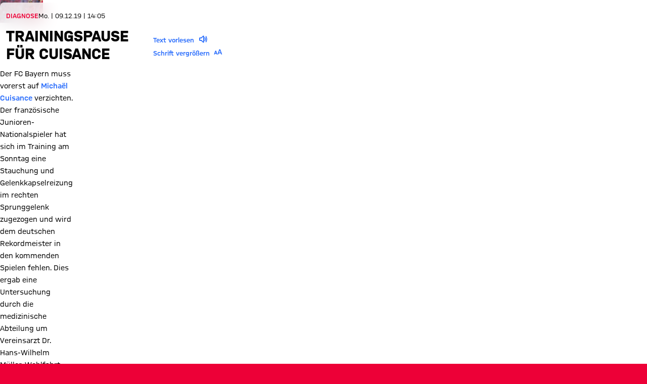

--- FILE ---
content_type: application/javascript
request_url: https://fcbayern.com/I79GV/v/NL/Y6h8/8Gno8Kbk/c11h2fzQ2V8Gkt/JF1pJxAlNAM/ej/8lckwzDD4B
body_size: 174616
content:
(function(){if(typeof Array.prototype.entries!=='function'){Object.defineProperty(Array.prototype,'entries',{value:function(){var index=0;const array=this;return {next:function(){if(index<array.length){return {value:[index,array[index++]],done:false};}else{return {done:true};}},[Symbol.iterator]:function(){return this;}};},writable:true,configurable:true});}}());(function(){Tq();HWH();tjH();var rr=function tS(nj,V8){'use strict';var Jp=tS;switch(nj){case Pk:{var Pw=V8[L6];var MU;QE.push(IS);return MU=Pw&&LS(FI()[WD(QI)](b6,Rv,BU),typeof jQ[Af(typeof ZS()[WL(Jw)],CJ('',[][[]]))?ZS()[WL(GD)](QI,kA,GG):ZS()[WL(mS)].apply(null,[Xf,n8,Vd])])&&Tw(Pw[ZS()[WL(fd)].apply(null,[Tv(UG),vL,vp])],jQ[ZS()[WL(GD)].apply(null,[R0,kA,GG])])&&Af(Pw,jQ[ZS()[WL(GD)](rj,kA,GG)][Af(typeof jj()[PU(rE)],'undefined')?jj()[PU(fd)](YJ,rQ,sE,R0):jj()[PU(cp)].call(null,Tv([]),mf,vI,Cd)])?jj()[PU(C8)].apply(null,[z0,HA,zD,AU]):typeof Pw,QE.pop(),MU;}break;case AK:{QE.push(Up);this[zv()[xX(rE)](GE,Sr,wS,wj,Gj,Pv)]=Tv(fd);var Np=this[FI()[WD(W0)](Kf,Qd,rj)][l8[hI]][wJ()[BS(Cf)].call(null,DG,Qj,dj,GD,cf,AU)];if(Tw(ZS()[WL(Ow)](fd,MM,vJ),Np[ZS()[WL(jG)](xI,gH,jf)]))throw Np[zv()[xX(dj)].apply(null,[Sj,jf,qG,YJ,DU,sG])];var zj;return zj=this[FI()[WD(rj)].apply(null,[AG,nJ,Tv([])])],QE.pop(),zj;}break;case n6:{var MI=V8[L6];var XG=V8[Xq];var P0=V8[kq];QE.push(kJ);MI[XG]=P0[FI()[WD(Jw)].call(null,ZQ,C0,Cw)];QE.pop();}break;case q2:{return this;}break;case Qk:{return this;}break;case DA:{var jd=V8[L6];return typeof jd;}break;case jq:{var Q1=V8[L6];var lp=V8[Xq];var gw=V8[kq];return Q1[lp]=gw;}break;case lW:{var zU=V8[L6];return typeof zU;}break;case V:{var O0=V8[L6];QE.push(VU);var XL;return XL=ld(kq,[ZS()[WL(q8)](rE,Hk,E8),O0]),QE.pop(),XL;}break;case PA:{var OS=V8[L6];QE.push(Vj);var f1=jQ[FI()[WD(GD)](TE,lD,Lf)](OS);var Lp=[];for(var DD in f1)Lp[jj()[PU(dj)].apply(null,[Sv,E6,II,hS])](DD);Lp[Tw(typeof bS()[LG(xI)],'undefined')?bS()[LG(U1)].call(null,Wp,qJ):bS()[LG(gU)].call(null,B8,Ow)]();var VJ;return VJ=function fr(){QE.push(Ew);for(;Lp[FI()[WD(fd)](qq,Xw,rj)];){var FE=Lp[jj()[PU(Mf)](Sf,S6,Lj,j1)]();if(V0(FE,f1)){var YD;return fr[Af(typeof FI()[WD(Xw)],CJ([],[][[]]))?FI()[WD(Jw)].call(null,QY,C0,AU):FI()[WD(wS)](I0,d8,Nf)]=FE,fr[zv()[xX(rE)].apply(null,[Tv(Tv({})),gU,wS,D1,Gj,fX])]=Tv(UG),QE.pop(),YD=fr,YD;}}fr[zv()[xX(rE)].apply(null,[cf,Dv,wS,mS,Gj,fX])]=Tv(fd);var MJ;return QE.pop(),MJ=fr,MJ;},QE.pop(),VJ;}break;case U:{var EL=V8[L6];var wf;QE.push(Mp);return wf=EL&&LS(FI()[WD(QI)](IO,Rv,Mf),typeof jQ[ZS()[WL(GD)].apply(null,[S8,cq,GG])])&&Tw(EL[ZS()[WL(fd)].apply(null,[SG,Ef,vp])],jQ[ZS()[WL(GD)](Tv(Tv({})),cq,GG)])&&Af(EL,jQ[ZS()[WL(GD)].apply(null,[rj,cq,GG])][jj()[PU(fd)].call(null,Tv(fd),tU,sE,Lf)])?jj()[PU(C8)](HL,Nj,zD,Ow):typeof EL,QE.pop(),wf;}break;case MF:{var L8=V8[L6];var Wj=V8[Xq];var l0=V8[kq];QE.push(Bf);try{var GS=QE.length;var I8=Tv({});var SI;return SI=ld(kq,[Tw(typeof ZS()[WL(Sj)],CJ([],[][[]]))?ZS()[WL(mS)](ES,jE,bD):ZS()[WL(jG)].call(null,Tv(fd),l1,jf),zv()[xX(hG)](Uf,df,mS,EU,Ff,dv),Tw(typeof zv()[xX(dj)],CJ([],[][[]]))?zv()[xX(qG)].apply(null,[kD,OU,xj,qw,g0,RI]):zv()[xX(dj)].call(null,SG,Fr,qG,EU,DU,hd),L8.call(Wj,l0)]),QE.pop(),SI;}catch(lf){QE.splice(n0(GS,UG),Infinity,Bf);var dp;return dp=ld(kq,[ZS()[WL(jG)](Jv,l1,jf),Af(typeof ZS()[WL(Cf)],CJ('',[][[]]))?ZS()[WL(Ow)].apply(null,[xE,Ej,vJ]):ZS()[WL(mS)](Tv(Tv({})),X0,cj),zv()[xX(dj)].call(null,P8,vD,qG,ES,DU,hd),lf]),QE.pop(),dp;}QE.pop();}break;case JQ:{return this;}break;case NQ:{var bj=V8[L6];return typeof bj;}break;case WH:{QE.push(Gr);var BG;return BG=ZS()[WL(W0)].apply(null,[Tv(Tv({})),Tf,PG]),QE.pop(),BG;}break;case QH:{var X8=V8[L6];var nG;QE.push(BI);return nG=X8&&LS(FI()[WD(QI)](nv,Rv,DI),typeof jQ[ZS()[WL(GD)].apply(null,[Xw,Op,GG])])&&Tw(X8[Tw(typeof ZS()[WL(pw)],CJ('',[][[]]))?ZS()[WL(mS)](S8,qj,R1):ZS()[WL(fd)](Tv(Tv([])),ZG,vp)],jQ[ZS()[WL(GD)](Mj,Op,GG)])&&Af(X8,jQ[Tw(typeof ZS()[WL(cX)],CJ('',[][[]]))?ZS()[WL(mS)].call(null,Ow,br,QJ):ZS()[WL(GD)].call(null,q8,Op,GG)][jj()[PU(fd)].apply(null,[df,fI,sE,Uf])])?Tw(typeof jj()[PU(AU)],CJ([],[][[]]))?jj()[PU(cp)](Cf,TI,Iv,Tv(Tv(UG))):jj()[PU(C8)](Tv(Tv({})),sD,zD,WS):typeof X8,QE.pop(),nG;}break;}};var Hd=function(){return ["\x6c\x65\x6e\x67\x74\x68","\x41\x72\x72\x61\x79","\x63\x6f\x6e\x73\x74\x72\x75\x63\x74\x6f\x72","\x6e\x75\x6d\x62\x65\x72"];};var Af=function(Yd,Vf){return Yd!==Vf;};var pp=function(){return kE.apply(this,[jq,arguments]);};var Rf=function(NU){return jQ["unescape"](jQ["encodeURIComponent"](NU));};var Oj=function(){return kE.apply(this,[s2,arguments]);};var hp=function AL(q0,J1){'use strict';var c0=AL;switch(q0){case SA:{QE.push(Lf);try{var cS=QE.length;var z8=Tv(Xq);var Dj=CJ(jQ[Af(typeof jj()[PU(p8)],CJ('',[][[]]))?jj()[PU(OU)].call(null,Sj,Gf,vD,SG):jj()[PU(cp)].apply(null,[zf,zf,R0,Tv([])])](jQ[jj()[PU(pw)](Tv(Tv(UG)),tG,jG,rj)][ZS()[WL(GE)].call(null,vD,dE,BJ)]),cw(jQ[jj()[PU(OU)].apply(null,[cf,Gf,vD,pf])](jQ[jj()[PU(pw)].call(null,p8,tG,jG,Fd)][Tw(typeof ZS()[WL(j1)],CJ([],[][[]]))?ZS()[WL(mS)].apply(null,[sf,Rv,f8]):ZS()[WL(AU)].apply(null,[zf,pI,UI])]),l8[UG]));Dj+=CJ(cw(jQ[jj()[PU(OU)].apply(null,[Tv(fd),Gf,vD,ES])](jQ[jj()[PU(pw)].call(null,AD,tG,jG,SG)][jj()[PU(Lf)](df,SE,hv,Tv(Tv(UG)))]),hI),cw(jQ[jj()[PU(OU)](X0,Gf,vD,Tv(Tv(UG)))](jQ[Af(typeof jj()[PU(VI)],CJ('',[][[]]))?jj()[PU(pw)](S8,tG,jG,kw):jj()[PU(cp)](xI,gS,vf,Mj)][FI()[WD(kI)](zS,XE,z0)]),qG));Dj+=CJ(cw(jQ[jj()[PU(OU)](Sr,Gf,vD,Sf)](jQ[jj()[PU(pw)].call(null,kD,tG,jG,HJ)][Tw(typeof zv()[xX(hI)],'undefined')?zv()[xX(qG)](q8,RL,IS,Sj,W7,z9):zv()[xX(cX)](Tv([]),kD,mS,WU,HG,C1)]),wS),cw(jQ[jj()[PU(OU)].apply(null,[jf,Gf,vD,sf])](jQ[jj()[PU(pw)](gN,tG,jG,xE)][FI()[WD(R1)](rB,sE,Tv(fd))]),cp));Dj+=CJ(cw(jQ[jj()[PU(OU)](EU,Gf,vD,z0)](jQ[jj()[PU(pw)](Tv(Tv([])),tG,jG,kD)][FI()[WD(Sf)](nB,vp,cp)]),mS),cw(jQ[jj()[PU(OU)](Tv([]),Gf,vD,EU)](jQ[Af(typeof jj()[PU(rj)],CJ('',[][[]]))?jj()[PU(pw)].call(null,Fd,tG,jG,xI):jj()[PU(cp)](Lf,F5,QR,nJ)][ZS()[WL(AN)](AU,cV,Hs)]),z0));Dj+=CJ(cw(jQ[jj()[PU(OU)](Tv({}),Gf,vD,vn)](jQ[jj()[PU(pw)](xE,tG,jG,Cd)][FI()[WD(XC)].apply(null,[lG,zB,Tv({})])]),hG),cw(jQ[jj()[PU(OU)](hI,Gf,vD,Tv(fd))](jQ[Tw(typeof jj()[PU(Sn)],'undefined')?jj()[PU(cp)](xE,NB,hv,Uf):jj()[PU(pw)].apply(null,[p8,tG,jG,jf])][zv()[xX(vJ)].apply(null,[Xw,wj,cX,mn,kT,jl])]),BU));Dj+=CJ(cw(jQ[jj()[PU(OU)].call(null,cf,Gf,vD,Tv(Tv(fd)))](jQ[jj()[PU(pw)].call(null,cf,tG,jG,xI)][Af(typeof zv()[xX(hI)],CJ([],[][[]]))?zv()[xX(Cw)](gN,QI,vJ,gN,OT,jl):zv()[xX(qG)](Tv(Tv(UG)),S8,BB,Tv(Tv({})),nr,pP)]),l8[R0]),cw(jQ[Tw(typeof jj()[PU(wS)],'undefined')?jj()[PU(cp)](Tv(Tv([])),ZB,MN,pw):jj()[PU(OU)](Tv(Tv(fd)),Gf,vD,C8)](jQ[Tw(typeof jj()[PU(Xf)],CJ([],[][[]]))?jj()[PU(cp)].apply(null,[kD,GR,Yc,Tv(fd)]):jj()[PU(pw)](WU,tG,jG,WS)][bS()[LG(df)](gc,mn)]),Cf));Dj+=CJ(cw(jQ[jj()[PU(OU)].call(null,fd,Gf,vD,Jw)](jQ[Tw(typeof jj()[PU(zf)],'undefined')?jj()[PU(cp)](cX,T7,bD,bB):jj()[PU(pw)](AU,tG,jG,mS)][FI()[WD(df)].apply(null,[K1,TI,Tv({})])]),D6[jj()[PU(wj)].apply(null,[W0,Us,dg,Tv(Tv(fd))])]()),cw(jQ[jj()[PU(OU)](c5,Gf,vD,QI)](jQ[jj()[PU(pw)](z0,tG,jG,SG)][Af(typeof FI()[WD(pw)],CJ('',[][[]]))?FI()[WD(Fr)](l9,hS,fd):FI()[WD(wS)](br,ON,XC)]),pw));Dj+=CJ(cw(jQ[jj()[PU(OU)](kw,Gf,vD,U1)](jQ[Af(typeof jj()[PU(j1)],CJ('',[][[]]))?jj()[PU(pw)].call(null,mS,tG,jG,Tv(Tv([]))):jj()[PU(cp)].call(null,c5,YR,xc,pw)][FI()[WD(Fd)](GP,f9,qw)]),GD),cw(jQ[jj()[PU(OU)](Tv(fd),Gf,vD,HJ)](jQ[jj()[PU(pw)].apply(null,[j1,tG,jG,dj])][Tw(typeof FI()[WD(hG)],'undefined')?FI()[WD(wS)](gn,D5,jf):FI()[WD(gN)](rS,Ml,QI)]),l8[Qj]));Dj+=CJ(cw(jQ[jj()[PU(OU)](Tv(Tv({})),Gf,vD,pw)](jQ[jj()[PU(pw)](OU,tG,jG,Tv(fd))][FI()[WD(Sr)].apply(null,[Ng,JP,Mj])]),l8[bB]),cw(jQ[jj()[PU(OU)](jf,Gf,vD,P8)](jQ[jj()[PU(pw)].apply(null,[Sv,tG,jG,AU])][FI()[WD(qw)](BB,W0,Sv)]),Jw));Dj+=CJ(cw(jQ[jj()[PU(OU)].apply(null,[HP,Gf,vD,HP])](jQ[Tw(typeof jj()[PU(qG)],'undefined')?jj()[PU(cp)].call(null,z0,qt,QC,gN):jj()[PU(pw)](Fr,tG,jG,Tv({}))][Af(typeof cz()[mz(dj)],'undefined')?cz()[mz(cX)](Xf,gc,kI,wS,Tv(UG),jl):cz()[mz(BU)](M7,fR,U1,f9,Jw,Ss)]),Uf),cw(jQ[jj()[PU(OU)].apply(null,[cf,Gf,vD,Tv(Tv([]))])](jQ[jj()[PU(pw)](p8,tG,jG,Tv(Tv(fd)))][bS()[LG(Fr)](bV,ml)]),cX));Dj+=CJ(cw(jQ[jj()[PU(OU)](X0,Gf,vD,BU)](jQ[jj()[PU(pw)](Tv(Tv(UG)),tG,jG,Tv({}))][Tw(typeof FI()[WD(Ow)],CJ([],[][[]]))?FI()[WD(wS)](O7,vp,j1):FI()[WD(Nf)](JT,P8,Mj)]),vJ),cw(jQ[jj()[PU(OU)](Nf,Gf,vD,nJ)](jQ[jj()[PU(pw)].call(null,P8,tG,jG,hG)][P9()[wn(GD)](GE,Wz,Sv,jl,Cf)]),Cw));Dj+=CJ(cw(jQ[jj()[PU(OU)](Tv(fd),Gf,vD,HP)](jQ[jj()[PU(pw)](Tv(Tv({})),tG,jG,HJ)][bS()[LG(Fd)].call(null,sP,II)]),QI),cw(jQ[jj()[PU(OU)](c5,Gf,vD,C8)](jQ[jj()[PU(pw)].call(null,gU,tG,jG,Tv({}))][jj()[PU(CC)](BU,f7,sf,UG)]),Sv));Dj+=CJ(cw(jQ[jj()[PU(OU)](Tv(Tv(fd)),Gf,vD,Sv)](jQ[jj()[PU(pw)].call(null,OU,tG,jG,HL)][bS()[LG(gN)].apply(null,[X7,Lj])]),Mj),cw(jQ[jj()[PU(OU)](bB,Gf,vD,Tv(Tv({})))](jQ[jj()[PU(pw)](Uf,tG,jG,HP)][Tw(typeof jj()[PU(xI)],CJ('',[][[]]))?jj()[PU(cp)](Sn,YN,L7,cf):jj()[PU(j1)](Tv(UG),vc,jC,Eh)]),l8[sf]));Dj+=CJ(cw(jQ[Tw(typeof jj()[PU(Sn)],CJ([],[][[]]))?jj()[PU(cp)](UG,Rc,Mc,Tv({})):jj()[PU(OU)](gN,Gf,vD,vn)](jQ[jj()[PU(pw)](vn,tG,jG,xE)][jj()[PU(Dv)](Tv({}),sg,Ul,DU)]),DI),cw(jQ[jj()[PU(OU)].apply(null,[ml,Gf,vD,HL])](jQ[jj()[PU(pw)].apply(null,[qw,tG,jG,Jv])][ZS()[WL(zf)](pf,KT,t5)]),R0));Dj+=CJ(cw(jQ[jj()[PU(OU)](P8,Gf,vD,Cw)](jQ[jj()[PU(pw)].call(null,cf,tG,jG,RL)][FI()[WD(YJ)](E5,RL,hG)]),Qj),cw(jQ[jj()[PU(OU)].apply(null,[zf,Gf,vD,wj])](jQ[Tw(typeof jj()[PU(CC)],CJ('',[][[]]))?jj()[PU(cp)].apply(null,[wS,RL,Ah,WS]):jj()[PU(pw)](HL,tG,jG,nJ)][jj()[PU(pf)](Tv(Tv(UG)),ZR,Gj,qG)]),D6[jj()[PU(vD)].call(null,pf,Q5,fd,Q7)]()));Dj+=CJ(cw(jQ[jj()[PU(OU)](Q7,Gf,vD,fd)](jQ[jj()[PU(pw)].call(null,Tv([]),tG,jG,c5)][ZS()[WL(OU)](XC,Rv,Cd)]),sf),cw(jQ[jj()[PU(OU)].apply(null,[Cd,Gf,vD,q8])](jQ[jj()[PU(pw)](WS,tG,jG,Xf)][jj()[PU(kI)](Tv(UG),tt,jP,Mf)]),jG));Dj+=CJ(CJ(cw(jQ[jj()[PU(OU)].apply(null,[Jw,Gf,vD,Cd])](jQ[FI()[WD(dj)].call(null,Ql,JR,HJ)][jj()[PU(R1)].apply(null,[vJ,Jv,Dn,YJ])]),l8[jG]),cw(jQ[jj()[PU(OU)].call(null,ES,Gf,vD,p8)](jQ[Af(typeof jj()[PU(Dv)],CJ([],[][[]]))?jj()[PU(pw)](qG,tG,jG,BU):jj()[PU(cp)].call(null,XC,xg,T7,R1)][Af(typeof FI()[WD(vD)],CJ('',[][[]]))?FI()[WD(ml)].apply(null,[tN,G7,P8]):FI()[WD(wS)](N5,En,mn)]),kw)),cw(jQ[jj()[PU(OU)](AU,Gf,vD,Tv(Tv(UG)))](jQ[Tw(typeof jj()[PU(Mf)],'undefined')?jj()[PU(cp)](qw,g0,r7,p8):jj()[PU(pw)](D1,tG,jG,vJ)][Tw(typeof FI()[WD(Fr)],CJ([],[][[]]))?FI()[WD(wS)].apply(null,[J5,Bt,vJ]):FI()[WD(D1)].apply(null,[kC,CR,Lf])]),Cd));var PC;return PC=Dj[jj()[PU(HL)].apply(null,[hI,w9,nJ,Eh])](),QE.pop(),PC;}catch(PT){QE.splice(n0(cS,UG),Infinity,Lf);var Sz;return Sz=FI()[WD(z0)](j5,cp,GE),QE.pop(),Sz;}QE.pop();}break;case Bb:{var ZC=J1[L6];QE.push(wS);try{var BT=QE.length;var ll=Tv({});if(Tw(ZC[jj()[PU(mn)].call(null,Sf,qg,Jv,SG)][FI()[WD(SG)](SP,qB,cX)],undefined)){var SN;return SN=bS()[LG(Sr)](dE,Wt),QE.pop(),SN;}if(Tw(ZC[jj()[PU(mn)].apply(null,[wS,qg,Jv,C8])][FI()[WD(SG)](SP,qB,AN)],Tv({}))){var mN;return mN=Tw(typeof FI()[WD(WU)],'undefined')?FI()[WD(wS)].call(null,CR,pB,Tv({})):FI()[WD(z0)].call(null,Ac,cp,qw),QE.pop(),mN;}var dC;return dC=Af(typeof jj()[PU(Q7)],'undefined')?jj()[PU(qG)].call(null,pw,ET,D1,Mj):jj()[PU(cp)](AN,tV,Qd,vn),QE.pop(),dC;}catch(ZV){QE.splice(n0(BT,UG),Infinity,wS);var Qs;return Qs=wJ()[BS(Uf)](HL,Jw,hI,Gh,D1,Tv(UG)),QE.pop(),Qs;}QE.pop();}break;case MF:{var Lz=J1[L6];var ph=J1[Xq];QE.push(gU);if(LR(typeof jQ[FI()[WD(dj)](Fh,JR,Tv(Tv(UG)))][bS()[LG(qw)](OV,On)],ZS()[WL(Xf)](Jw,It,Mj))){jQ[FI()[WD(dj)](Fh,JR,c5)][bS()[LG(qw)].apply(null,[OV,On])]=FI()[WD(BU)].apply(null,[HV,Jw,BU])[jj()[PU(RL)].apply(null,[pf,tN,Fr,gU])](Lz,ZS()[WL(vJ)].apply(null,[Oc,TP,cX]))[Tw(typeof jj()[PU(Uf)],CJ([],[][[]]))?jj()[PU(cp)](qw,GB,QC,Fr):jj()[PU(RL)].apply(null,[Dv,tN,Fr,Cd])](ph,bS()[LG(Nf)](hR,Gr));}QE.pop();}break;case BZ:{var BN=J1[L6];var Wg=J1[Xq];QE.push(On);if(Tv(Pt(BN,Wg))){throw new (jQ[bS()[LG(pw)](kJ,Hh)])(zv()[xX(QI)](mn,kw,kw,Tv(Tv([])),fV,ds));}QE.pop();}break;case Tk:{var Gz=J1[L6];var B5=J1[Xq];QE.push(BC);var lB=B5[Af(typeof jj()[PU(S8)],CJ('',[][[]]))?jj()[PU(SG)](R0,LB,tN,RL):jj()[PU(cp)](vD,G7,kJ,Tv([]))];var AC=B5[Af(typeof jj()[PU(c5)],CJ('',[][[]]))?jj()[PU(X0)](Tv([]),m0,rj,Eh):jj()[PU(cp)].apply(null,[xI,G9,Ks,Tv(Tv(UG))])];var Zl=B5[FI()[WD(f9)](Hn,d7,C8)];var H7=B5[cz()[mz(QI)](Xf,Mt,Eh,p8,jf,ft)];var IR=B5[jj()[PU(Eh)].apply(null,[xE,Kt,jt,gU])];var PN=B5[ZS()[WL(qw)](rE,OV,AV)];var Cz=B5[ZS()[WL(Dv)](Mf,Lh,BU)];var lt=B5[jj()[PU(c5)].apply(null,[Tv({}),YU,qG,HJ])];var NT;return NT=FI()[WD(BU)](Tr,Jw,hG)[jj()[PU(RL)].call(null,Tv(fd),Zt,Fr,U1)](Gz)[jj()[PU(RL)](VI,Zt,Fr,Tv(Tv(UG)))](lB,zv()[xX(Uf)](GE,hI,UG,YJ,JB,n9))[jj()[PU(RL)].apply(null,[XC,Zt,Fr,Tv(UG)])](AC,zv()[xX(Uf)](AD,DI,UG,R1,JB,n9))[Af(typeof jj()[PU(df)],'undefined')?jj()[PU(RL)](f9,Zt,Fr,df):jj()[PU(cp)](p8,CT,EU,nJ)](Zl,zv()[xX(Uf)](Sj,Q7,UG,Cf,JB,n9))[jj()[PU(RL)].call(null,HJ,Zt,Fr,gU)](H7,zv()[xX(Uf)](hS,mS,UG,bB,JB,n9))[jj()[PU(RL)](wj,Zt,Fr,Tv({}))](IR,Af(typeof zv()[xX(QI)],'undefined')?zv()[xX(Uf)].apply(null,[rj,jf,UG,AD,JB,n9]):zv()[xX(qG)](Ow,AD,r9,HP,Gl,Ow))[jj()[PU(RL)].call(null,Sv,Zt,Fr,R1)](PN,zv()[xX(Uf)](Tv(UG),XC,UG,vn,JB,n9))[jj()[PU(RL)](Tv(Tv(UG)),Zt,Fr,Lf)](Cz,zv()[xX(Uf)].apply(null,[z0,AD,UG,Tv(Tv([])),JB,n9]))[Tw(typeof jj()[PU(U1)],CJ([],[][[]]))?jj()[PU(cp)](Tv([]),bD,xc,DI):jj()[PU(RL)].apply(null,[YJ,Zt,Fr,Tv(UG)])](lt,bS()[LG(vJ)].call(null,l5,sE)),QE.pop(),NT;}break;case tM:{QE.push(QJ);var Jh=Tv(Tv(L6));try{var rV=QE.length;var wz=Tv([]);if(jQ[jj()[PU(pw)](HJ,s9,jG,kD)][Af(typeof bS()[LG(fd)],CJ([],[][[]]))?bS()[LG(XC)](fh,UC):bS()[LG(U1)](m5,ms)]){jQ[jj()[PU(pw)].apply(null,[cp,s9,jG,Tv(Tv([]))])][bS()[LG(XC)].call(null,fh,UC)][bS()[LG(C0)](GC,R1)](ZS()[WL(X0)](Uf,Up,Ml),Af(typeof bS()[LG(UG)],'undefined')?bS()[LG(Ln)].call(null,gR,zD):bS()[LG(U1)].call(null,tr,jz));jQ[jj()[PU(pw)](Tv(Tv([])),s9,jG,xI)][bS()[LG(XC)](fh,UC)][Af(typeof jj()[PU(qG)],'undefined')?jj()[PU(AD)](pf,dd,hI,Tv(Tv({}))):jj()[PU(cp)](Tv(UG),tB,On,wj)](Af(typeof ZS()[WL(rj)],CJ([],[][[]]))?ZS()[WL(X0)].apply(null,[AD,Up,Ml]):ZS()[WL(mS)](p8,jh,ms));Jh=Tv(Tv({}));}}catch(FT){QE.splice(n0(rV,UG),Infinity,QJ);}var j7;return QE.pop(),j7=Jh,j7;}break;case q2:{QE.push(qn);var Ys=FI()[WD(hv)].apply(null,[Fw,kn,Tv(UG)]);var tR=Af(typeof ZS()[WL(HJ)],'undefined')?ZS()[WL(Eh)](cX,OL,DI):ZS()[WL(mS)](Fd,PR,hR);for(var rR=fd;Vl(rR,Ac);rR++)Ys+=tR[ZS()[WL(hG)](Fr,dJ,S8)](jQ[bS()[LG(qG)].apply(null,[js,GD])][jj()[PU(jf)].apply(null,[gN,Qw,Ln,xI])](Og(jQ[bS()[LG(qG)](js,GD)][FI()[WD(cf)](KU,Qz,vJ)](),tR[FI()[WD(fd)](PJ,Xw,Mj)])));var mR;return QE.pop(),mR=Ys,mR;}break;case mH:{var Jn=J1[L6];QE.push(TV);var n7=bS()[LG(Sr)](qU,Wt);try{var Zg=QE.length;var IB=Tv({});if(Jn[jj()[PU(mn)].call(null,hS,LU,Jv,GD)][jj()[PU(hv)].call(null,mn,rH,rz,BU)]){var cB=Jn[jj()[PU(mn)](Tv(fd),LU,Jv,P8)][jj()[PU(hv)](dj,rH,rz,qG)][jj()[PU(HL)](DI,CI,nJ,Tv([]))]();var ZN;return QE.pop(),ZN=cB,ZN;}else{var vg;return QE.pop(),vg=n7,vg;}}catch(wc){QE.splice(n0(Zg,UG),Infinity,TV);var t7;return QE.pop(),t7=n7,t7;}QE.pop();}break;case kq:{var qs=J1[L6];QE.push(dg);var Wl=bS()[LG(d8)](Pg,xj);var U5=bS()[LG(d8)](Pg,xj);if(qs[Af(typeof FI()[WD(Fr)],CJ('',[][[]]))?FI()[WD(dj)].apply(null,[M9,JR,Oc]):FI()[WD(wS)].call(null,tl,ES,pf)]){var Yh=qs[Af(typeof FI()[WD(wS)],CJ('',[][[]]))?FI()[WD(dj)](M9,JR,P8):FI()[WD(wS)](cc,EV,EU)][FI()[WD(C0)].apply(null,[gs,Fd,Mf])](jj()[PU(C0)](jf,Nn,kT,hI));var KV=Yh[Tw(typeof bS()[LG(zf)],'undefined')?bS()[LG(U1)](OT,j5):bS()[LG(Hs)](VS,wS)](ZS()[WL(c5)](Tv(Tv(fd)),GL,fd));if(KV){var FR=KV[bS()[LG(T5)](Pc,Qd)](Tw(typeof jj()[PU(qw)],CJ('',[][[]]))?jj()[PU(cp)](Tv(Tv(UG)),xP,N9,qw):jj()[PU(fC)].apply(null,[Tv(Tv(fd)),bc,Sn,Tv(Tv(UG))]));if(FR){Wl=KV[Af(typeof P9()[wn(GD)],CJ([],[][[]]))?P9()[wn(vJ)].call(null,xE,F9,rE,l7,bB):P9()[wn(pw)].apply(null,[dj,ls,Y5,gU,QI])](FR[P9()[wn(Cw)].apply(null,[Xw,NP,Cw,fP,Sv])]);U5=KV[P9()[wn(vJ)](nJ,F9,rE,l7,Jv)](FR[bS()[LG(UR)](fs,cp)]);}}}var cP;return cP=ld(kq,[ZS()[WL(S8)](qG,Ng,UR),Wl,FI()[WD(fC)].call(null,nr,Hh,Nf),U5]),QE.pop(),cP;}break;case c6:{var xt=J1[L6];var Br;QE.push(lN);return Br=Tv(Tv(xt[Tw(typeof jj()[PU(Sn)],'undefined')?jj()[PU(cp)].call(null,Sn,J9,k7,vn):jj()[PU(mn)].call(null,hS,Z5,Jv,BU)]))&&Tv(Tv(xt[Tw(typeof jj()[PU(Jw)],CJ([],[][[]]))?jj()[PU(cp)](wS,M9,sV,dj):jj()[PU(mn)](Oc,Z5,Jv,mn)][jj()[PU(AN)].call(null,Fd,AR,rE,xI)]))&&xt[jj()[PU(mn)](qG,Z5,Jv,QI)][jj()[PU(AN)](AN,AR,rE,SG)][fd]&&Tw(xt[jj()[PU(mn)].call(null,Lf,Z5,Jv,Tv({}))][jj()[PU(AN)].call(null,sf,AR,rE,Tv(Tv(UG)))][l8[hI]][jj()[PU(HL)](CC,I7,nJ,Tv(UG))](),FI()[WD(Wz)](Az,Ow,RL))?jj()[PU(qG)].apply(null,[Tv(UG),Rn,D1,zf]):FI()[WD(z0)](dc,cp,rj),QE.pop(),Br;}break;case W3:{var OB=J1[L6];QE.push(RN);var WV=OB[jj()[PU(mn)](jf,g5,Jv,fd)][Tw(typeof jj()[PU(q8)],CJ([],[][[]]))?jj()[PU(cp)].call(null,Tv(Tv(fd)),OR,Bg,AD):jj()[PU(Wz)](df,KI,CR,VI)];if(WV){var Wh=WV[Tw(typeof jj()[PU(Q7)],CJ([],[][[]]))?jj()[PU(cp)](ml,Bn,Bc,cX):jj()[PU(HL)](zf,qf,nJ,hG)]();var kg;return QE.pop(),kg=Wh,kg;}else{var V9;return V9=Tw(typeof bS()[LG(nJ)],CJ('',[][[]]))?bS()[LG(U1)](cg,OC):bS()[LG(Sr)](js,Wt),QE.pop(),V9;}QE.pop();}break;case T3:{QE.push(HV);throw new (jQ[Af(typeof bS()[LG(HP)],'undefined')?bS()[LG(pw)](gI,Hh):bS()[LG(U1)](WC,Y5)])(jj()[PU(T5)].call(null,nJ,LE,Z7,jf));}break;case KX:{var Tt=J1[L6];QE.push(Xh);if(Af(typeof jQ[Af(typeof ZS()[WL(p8)],CJ([],[][[]]))?ZS()[WL(GD)].apply(null,[kD,L0,GG]):ZS()[WL(mS)].apply(null,[Tv({}),Gc,qj])],ZS()[WL(Xf)].call(null,rj,Tj,Mj))&&LR(Tt[jQ[ZS()[WL(GD)](jf,L0,GG)][bS()[LG(P8)](hV,c5)]],null)||LR(Tt[FI()[WD(Ow)](nc,jl,p8)],null)){var MT;return MT=jQ[ZS()[WL(dj)](WU,qJ,zf)][ZS()[WL(SG)](AU,VR,O5)](Tt),QE.pop(),MT;}QE.pop();}break;case wW:{var QV=J1[L6];var B9=J1[Xq];QE.push(Jv);if(LS(B9,null)||vN(B9,QV[Tw(typeof FI()[WD(YJ)],CJ('',[][[]]))?FI()[WD(wS)](Bf,kN,mS):FI()[WD(fd)](NV,Xw,j1)]))B9=QV[FI()[WD(fd)](NV,Xw,z0)];for(var Fs=fd,hN=new (jQ[ZS()[WL(dj)](Tv(UG),rB,zf)])(B9);Vl(Fs,B9);Fs++)hN[Fs]=QV[Fs];var w5;return QE.pop(),w5=hN,w5;}break;case n2:{var vl=J1[L6];QE.push(d8);var tn=Af(typeof FI()[WD(GE)],CJ('',[][[]]))?FI()[WD(BU)](Sg,Jw,S8):FI()[WD(wS)](NN,Et,dj);var RR=FI()[WD(BU)](Sg,Jw,Jv);var rN=Tw(typeof bS()[LG(HL)],CJ([],[][[]]))?bS()[LG(U1)](Jz,q9):bS()[LG(TI)](xz,AD);var Mz=[];try{var wV=QE.length;var YV=Tv(Tv(L6));try{tn=vl[Af(typeof FI()[WD(HJ)],CJ('',[][[]]))?FI()[WD(Hs)].apply(null,[kP,Uf,rE]):FI()[WD(wS)](tt,Bs,ES)];}catch(fz){QE.splice(n0(wV,UG),Infinity,d8);if(fz[FI()[WD(Mj)](W9,qT,df)][jj()[PU(Rv)](Nf,vB,DU,Uf)](rN)){tn=FI()[WD(T5)](vz,R0,Tv(Tv({})));}}var sN=jQ[bS()[LG(qG)](Nz,GD)][Tw(typeof jj()[PU(cX)],'undefined')?jj()[PU(cp)](jG,sz,hz,Xw):jj()[PU(jf)](Mj,ql,Ln,df)](Og(jQ[bS()[LG(qG)](Nz,GD)][Tw(typeof FI()[WD(Wt)],'undefined')?FI()[WD(wS)](hC,sl,R0):FI()[WD(cf)].call(null,zs,Qz,rE)](),Tg))[jj()[PU(HL)](Tv(Tv(UG)),BB,nJ,jf)]();vl[FI()[WD(Hs)](kP,Uf,WU)]=sN;RR=Af(vl[Af(typeof FI()[WD(nJ)],CJ('',[][[]]))?FI()[WD(Hs)].apply(null,[kP,Uf,ml]):FI()[WD(wS)](Rr,Y5,VI)],sN);Mz=[ld(kq,[FI()[WD(Xf)].apply(null,[Cg,cX,Sr]),tn]),ld(kq,[FI()[WD(qG)].apply(null,[Pc,Cn,Tv(Tv(fd))]),Al(RR,UG)[jj()[PU(HL)].apply(null,[Tv([]),BB,nJ,Tv(fd)])]()])];var Iz;return QE.pop(),Iz=Mz,Iz;}catch(hP){QE.splice(n0(wV,UG),Infinity,d8);Mz=[ld(kq,[FI()[WD(Xf)](Cg,cX,QI),tn]),ld(kq,[Af(typeof FI()[WD(D1)],CJ('',[][[]]))?FI()[WD(qG)].apply(null,[Pc,Cn,Sv]):FI()[WD(wS)](k5,Zz,Tv(Tv(UG))),RR])];}var x7;return QE.pop(),x7=Mz,x7;}break;case F2:{var Cs=J1[L6];QE.push(Jc);var gP=Tw(typeof bS()[LG(W0)],CJ('',[][[]]))?bS()[LG(U1)].call(null,UC,hI):bS()[LG(Sr)](qn,Wt);var cN=bS()[LG(Sr)](qn,Wt);var Zn=new (jQ[cz()[mz(GD)](mS,QI,Jv,Tv(Tv(UG)),Tv(Tv([])),zr)])(new (jQ[cz()[mz(GD)].apply(null,[mS,QI,gU,Ow,cX,zr])])(zv()[xX(R0)](GE,UG,Lf,dj,S8,Gt)));try{var Ig=QE.length;var nn=Tv([]);if(Tv(Tv(jQ[jj()[PU(pw)](Tv(Tv({})),Q9,jG,HL)][FI()[WD(GD)](dl,lD,bB)]))&&Tv(Tv(jQ[jj()[PU(pw)].call(null,wS,Q9,jG,R1)][FI()[WD(GD)](dl,lD,f9)][Tw(typeof jj()[PU(Fr)],CJ('',[][[]]))?jj()[PU(cp)](Tv(UG),UV,jn,VI):jj()[PU(Wt)](Tv([]),Pz,pz,Cd)]))){var zt=jQ[FI()[WD(GD)].call(null,dl,lD,kD)][jj()[PU(Wt)](Cd,Pz,pz,R1)](jQ[jj()[PU(Es)].call(null,Sj,FB,JB,HP)][jj()[PU(fd)](CC,hr,sE,Tv(Tv(UG)))],ZS()[WL(Jv)].apply(null,[Tv(Tv([])),PV,G7]));if(zt){gP=Zn[bS()[LG(Ln)](PB,zD)](zt[FI()[WD(Xf)](Yr,cX,Jw)][jj()[PU(HL)](Sf,M0,nJ,VI)]());}}cN=Af(jQ[jj()[PU(pw)].call(null,fd,Q9,jG,Xw)],Cs);}catch(Ds){QE.splice(n0(Ig,UG),Infinity,Jc);gP=wJ()[BS(Uf)].apply(null,[Rl,Ow,hI,Gh,UG,cp]);cN=wJ()[BS(Uf)](Rl,P8,hI,Gh,DI,Tv(Tv(fd)));}var St=CJ(gP,cw(cN,UG))[jj()[PU(HL)](j1,M0,nJ,rj)]();var zc;return QE.pop(),zc=St,zc;}break;}};var j9=function vT(H5,ct){'use strict';var gT=vT;switch(H5){case n2:{var z5=ct[L6];var SV;QE.push(zr);return SV=z5&&LS(FI()[WD(QI)].call(null,Bd,Rv,kI),typeof jQ[ZS()[WL(GD)](zf,Dd,GG)])&&Tw(z5[ZS()[WL(fd)](Sj,xc,vp)],jQ[Af(typeof ZS()[WL(D1)],'undefined')?ZS()[WL(GD)].call(null,Jw,Dd,GG):ZS()[WL(mS)].apply(null,[dj,d5,cg])])&&Af(z5,jQ[ZS()[WL(GD)](rE,Dd,GG)][jj()[PU(fd)](mS,fR,sE,EU)])?Tw(typeof jj()[PU(Ow)],CJ('',[][[]]))?jj()[PU(cp)](XC,HJ,vp,vn):jj()[PU(C8)](kw,tY,zD,vD):typeof z5,QE.pop(),SV;}break;case k3:{var Kc=ct[L6];return typeof Kc;}break;case Tk:{var Qg=ct[L6];var wP;QE.push(Oh);return wP=Qg&&LS(Af(typeof FI()[WD(Xw)],'undefined')?FI()[WD(QI)](xU,Rv,D1):FI()[WD(wS)](kt,z0,D1),typeof jQ[Tw(typeof ZS()[WL(Q7)],'undefined')?ZS()[WL(mS)](Xf,bB,OP):ZS()[WL(GD)](Oc,wp,GG)])&&Tw(Qg[Tw(typeof ZS()[WL(vJ)],CJ([],[][[]]))?ZS()[WL(mS)](R1,qJ,sP):ZS()[WL(fd)](EU,cR,vp)],jQ[ZS()[WL(GD)].apply(null,[Tv(Tv(UG)),wp,GG])])&&Af(Qg,jQ[Tw(typeof ZS()[WL(Sf)],'undefined')?ZS()[WL(mS)].apply(null,[f9,vs,wg]):ZS()[WL(GD)].call(null,GE,wp,GG)][jj()[PU(fd)](vJ,fg,sE,Mf)])?jj()[PU(C8)].call(null,Tv(Tv([])),jJ,zD,Mf):typeof Qg,QE.pop(),wP;}break;case tH:{var kR=ct[L6];return typeof kR;}break;case wH:{var kB=ct[L6];var Ct=ct[Xq];var LT=ct[kq];QE.push(Ts);kB[Ct]=LT[FI()[WD(Jw)](rs,C0,YJ)];QE.pop();}break;case NQ:{var gr=ct[L6];var bl=ct[Xq];var K5=ct[kq];return gr[bl]=K5;}break;case hH:{var sB=ct[L6];var tC=ct[Xq];var RB=ct[kq];QE.push(FC);try{var jR=QE.length;var bz=Tv(Xq);var gz;return gz=ld(kq,[ZS()[WL(jG)](Fd,FB,jf),Af(typeof zv()[xX(UG)],'undefined')?zv()[xX(hG)].call(null,dj,Eh,mS,Tv(Tv([])),Ff,ws):zv()[xX(qG)].apply(null,[gU,S8,lg,Tv(fd),gR,DT]),Tw(typeof zv()[xX(mS)],CJ(FI()[WD(BU)].call(null,H9,Jw,R0),[][[]]))?zv()[xX(qG)].apply(null,[Tv(Tv(UG)),YJ,rT,Tv(Tv(fd)),xn,nl]):zv()[xX(dj)](VI,Eh,qG,hI,DU,Nt),sB.call(tC,RB)]),QE.pop(),gz;}catch(Xg){QE.splice(n0(jR,UG),Infinity,FC);var Pn;return Pn=ld(kq,[Tw(typeof ZS()[WL(Jv)],'undefined')?ZS()[WL(mS)](Tv(Tv(fd)),YT,Et):ZS()[WL(jG)](Tv(Tv(fd)),FB,jf),ZS()[WL(Ow)].call(null,kw,l9,vJ),zv()[xX(dj)].apply(null,[AD,S8,qG,S8,DU,Nt]),Xg]),QE.pop(),Pn;}QE.pop();}break;case E:{return this;}break;case AK:{var xN=ct[L6];QE.push(Ql);var wR;return wR=ld(kq,[ZS()[WL(q8)].call(null,jG,Mw,E8),xN]),QE.pop(),wR;}break;case qY:{return this;}break;case LA:{return this;}break;case PA:{var P5;QE.push(kn);return P5=ZS()[WL(W0)].apply(null,[Sn,dg,PG]),QE.pop(),P5;}break;case DA:{var ss=ct[L6];QE.push(nB);var Qh=jQ[Af(typeof FI()[WD(VI)],CJ('',[][[]]))?FI()[WD(GD)](qh,lD,Tv({})):FI()[WD(wS)].apply(null,[CC,m5,rE])](ss);var XB=[];for(var Ih in Qh)XB[jj()[PU(dj)](Tv({}),w1,II,Mf)](Ih);XB[bS()[LG(gU)](V7,Ow)]();var KP;return KP=function mg(){QE.push(b5);for(;XB[FI()[WD(fd)](pA,Xw,rE)];){var nt=XB[jj()[PU(Mf)](wS,dG,Lj,Tv(fd))]();if(V0(nt,Qh)){var R9;return mg[FI()[WD(Jw)].call(null,KT,C0,U1)]=nt,mg[zv()[xX(rE)].apply(null,[Tv({}),kI,wS,xI,Gj,BR])]=Tv(l8[UG]),QE.pop(),R9=mg,R9;}}mg[zv()[xX(rE)](hG,RL,wS,Tv(UG),Gj,BR)]=Tv(fd);var zn;return QE.pop(),zn=mg,zn;},QE.pop(),KP;}break;case T3:{QE.push(Nt);this[Af(typeof zv()[xX(Cw)],CJ([],[][[]]))?zv()[xX(rE)].call(null,Tv(Tv({})),Jv,wS,Tv(Tv(UG)),Gj,Rg):zv()[xX(qG)].call(null,Tv(UG),Uf,XP,S8,fI,cr)]=Tv(fd);var fl=this[FI()[WD(W0)].call(null,Lh,Qd,kD)][fd][wJ()[BS(Cf)](pI,DI,dj,GD,SG,pw)];if(Tw(ZS()[WL(Ow)].call(null,Lf,ng,vJ),fl[ZS()[WL(jG)](AD,DB,jf)]))throw fl[zv()[xX(dj)](BU,df,qG,Xf,DU,D9)];var kz;return kz=this[FI()[WD(rj)](lT,nJ,Tv(Tv(UG)))],QE.pop(),kz;}break;case Bb:{var s7=ct[L6];var Xl;QE.push(Fg);return Xl=s7&&LS(FI()[WD(QI)](qf,Rv,Tv(Tv(fd))),typeof jQ[ZS()[WL(GD)].call(null,kI,dL,GG)])&&Tw(s7[ZS()[WL(fd)](DI,kC,vp)],jQ[Tw(typeof ZS()[WL(AN)],CJ([],[][[]]))?ZS()[WL(mS)].call(null,cp,Hz,FN):ZS()[WL(GD)](Sj,dL,GG)])&&Af(s7,jQ[ZS()[WL(GD)](Sr,dL,GG)][jj()[PU(fd)].call(null,AD,DP,sE,fd)])?jj()[PU(C8)].call(null,W0,gR,zD,vJ):typeof s7,QE.pop(),Xl;}break;case Kq:{var Ot=ct[L6];return typeof Ot;}break;}};var ST=function(Qt){var S5='';for(var cs=0;cs<Qt["length"];cs++){S5+=Qt[cs]["toString"](16)["length"]===2?Qt[cs]["toString"](16):"0"["concat"](Qt[cs]["toString"](16));}return S5;};var jQ;var Hg=function YC(S7,In){'use strict';var vh=YC;switch(S7){case T3:{var Xs=In[L6];QE.push(Gf);var Vt=Xs[jj()[PU(F9)](Ow,xw,Dv,zf)](function(zV){return Tz.apply(this,[YQ,arguments]);});var PP;return PP=Vt[zv()[xX(cp)](z0,wS,wS,AD,gt,G9)](Tw(typeof zv()[xX(Qj)],CJ(FI()[WD(BU)](hQ,Jw,YJ),[][[]]))?zv()[xX(qG)].call(null,Tv(Tv(fd)),gU,Tn,W0,nN,n8):zv()[xX(Uf)].apply(null,[cf,wj,UG,z0,JB,dz])),QE.pop(),PP;}break;case wW:{QE.push(qC);try{var N7=QE.length;var hs=Tv({});var K7=CJ(CJ(CJ(CJ(CJ(CJ(CJ(CJ(CJ(CJ(CJ(CJ(CJ(CJ(CJ(CJ(CJ(CJ(CJ(CJ(CJ(CJ(CJ(CJ(jQ[jj()[PU(OU)](fd,W1,vD,Jw)](jQ[jj()[PU(mn)](EU,Wr,Jv,pw)][jj()[PU(GG)].apply(null,[SG,GJ,ZT,Tv(Tv(UG))])]),cw(jQ[jj()[PU(OU)](DU,W1,vD,Tv(Tv(UG)))](jQ[jj()[PU(mn)](Dv,Wr,Jv,ml)][FI()[WD(A7)](pr,rz,vn)]),UG)),cw(jQ[jj()[PU(OU)].call(null,Tv(Tv([])),W1,vD,Tv({}))](jQ[jj()[PU(mn)](Q7,Wr,Jv,D1)][FI()[WD(G7)](CU,mC,Tv([]))]),hI)),cw(jQ[jj()[PU(OU)](Tv(Tv(fd)),W1,vD,fd)](jQ[jj()[PU(mn)](HL,Wr,Jv,Xf)][FI()[WD(TI)](Wf,AN,Cf)]),qG)),cw(jQ[jj()[PU(OU)](C8,W1,vD,YJ)](jQ[bS()[LG(qG)].call(null,WN,GD)][ZS()[WL(zB)].apply(null,[SG,tw,jE])]),wS)),cw(jQ[Tw(typeof jj()[PU(jC)],CJ([],[][[]]))?jj()[PU(cp)].call(null,Xw,rl,TP,vD):jj()[PU(OU)].call(null,VI,W1,vD,Tv([]))](jQ[jj()[PU(mn)](Tv(fd),Wr,Jv,gU)][Tw(typeof wJ()[BS(q8)],CJ(FI()[WD(BU)].call(null,NY,Jw,j1),[][[]]))?wJ()[BS(wS)].call(null,I7,ml,GV,GD,Cw,bB):wJ()[BS(nJ)](kp,Cd,Cf,Zc,Jw,kI)]),cp)),cw(jQ[jj()[PU(OU)].call(null,qG,W1,vD,EU)](jQ[Af(typeof jj()[PU(jl)],CJ('',[][[]]))?jj()[PU(mn)](wS,Wr,Jv,Tv(UG)):jj()[PU(cp)](kw,x5,Zt,j1)][ZS()[WL(Vz)](P8,vG,Bn)]),mS)),cw(jQ[Tw(typeof jj()[PU(P8)],CJ('',[][[]]))?jj()[PU(cp)](Sf,dR,Sl,GD):jj()[PU(OU)].apply(null,[Tv(fd),W1,vD,U1])](jQ[jj()[PU(mn)].call(null,VI,Wr,Jv,S8)][jj()[PU(Wz)].call(null,Tv({}),mE,CR,Dv)]),z0)),cw(jQ[jj()[PU(OU)].apply(null,[q8,W1,vD,Cw])](jQ[Af(typeof jj()[PU(GE)],CJ([],[][[]]))?jj()[PU(mn)].apply(null,[Tv(Tv(UG)),Wr,Jv,nJ]):jj()[PU(cp)].call(null,kw,mC,tV,R1)][jj()[PU(cf)](vn,RG,d8,wj)]),hG)),cw(jQ[jj()[PU(OU)](Xf,W1,vD,WU)](jQ[jj()[PU(mn)](vD,Wr,Jv,DU)][P9()[wn(xI)](U1,UP,BU,FM,Ow)]),BU)),cw(jQ[jj()[PU(OU)](Tv(Tv(fd)),W1,vD,Tv(fd))](jQ[Af(typeof jj()[PU(vp)],CJ('',[][[]]))?jj()[PU(mn)].apply(null,[Tv(Tv([])),Wr,Jv,kw]):jj()[PU(cp)](zf,QN,LP,kw)][ZS()[WL(JP)].apply(null,[Mf,nS,Xf])]),dj)),cw(jQ[jj()[PU(OU)](Q7,W1,vD,Jw)](jQ[jj()[PU(mn)].apply(null,[Dv,Wr,Jv,W0])][bS()[LG(Rr)](CI,DI)]),Cf)),cw(jQ[jj()[PU(OU)](Sr,W1,vD,Tv([]))](jQ[jj()[PU(mn)](Xw,Wr,Jv,Tv(Tv({})))][Tw(typeof bS()[LG(rE)],CJ('',[][[]]))?bS()[LG(U1)](qN,d7):bS()[LG(d7)](QY,xE)]),D6[jj()[PU(wj)].apply(null,[xE,Nj,dg,Uf])]())),cw(jQ[jj()[PU(OU)](Sf,W1,vD,C8)](jQ[jj()[PU(mn)].apply(null,[XC,Wr,Jv,CC])][FI()[WD(GG)].apply(null,[nE,Vc,ml])]),pw)),cw(jQ[jj()[PU(OU)](Tv([]),W1,vD,hS)](jQ[Af(typeof jj()[PU(QI)],'undefined')?jj()[PU(mn)](R1,Wr,Jv,Xw):jj()[PU(cp)](R0,Pg,QP,df)][jj()[PU(A7)].apply(null,[Tv(Tv({})),Wv,Sr,kI])]),GD)),cw(jQ[jj()[PU(OU)](df,W1,vD,c5)](jQ[Af(typeof jj()[PU(EU)],'undefined')?jj()[PU(mn)].apply(null,[Tv({}),Wr,Jv,Eh]):jj()[PU(cp)].apply(null,[cX,vp,ls,rj])][Af(typeof ZS()[WL(qT)],CJ('',[][[]]))?ZS()[WL(gl)](Tv(fd),Ww,z0):ZS()[WL(mS)](C8,R5,Ow)]),U1)),cw(jQ[Tw(typeof jj()[PU(cc)],CJ([],[][[]]))?jj()[PU(cp)].call(null,CC,WB,JR,qG):jj()[PU(OU)](Cw,W1,vD,Tv(Tv({})))](jQ[Af(typeof jj()[PU(G7)],'undefined')?jj()[PU(mn)](Tv(Tv([])),Wr,Jv,kD):jj()[PU(cp)](cf,EN,VP,Xf)][jj()[PU(Rr)].call(null,C8,YU,pV,AU)]),Xf)),cw(jQ[jj()[PU(OU)](Tv(Tv([])),W1,vD,AN)](jQ[jj()[PU(mn)](Tv(Tv(fd)),Wr,Jv,xI)][FI()[WD(Rr)].call(null,UE,PG,Qj)]),Jw)),cw(jQ[jj()[PU(OU)].call(null,hI,W1,vD,HL)](jQ[Tw(typeof jj()[PU(Sj)],CJ('',[][[]]))?jj()[PU(cp)].call(null,Tv(Tv(UG)),h9,GG,sf):jj()[PU(mn)](Tv([]),Wr,Jv,f9)][jj()[PU(d7)](OU,Wr,WS,gN)]),Uf)),cw(jQ[jj()[PU(OU)](gU,W1,vD,z0)](jQ[jj()[PU(mn)].call(null,WU,Wr,Jv,Jv)][Af(typeof bS()[LG(O5)],CJ([],[][[]]))?bS()[LG(GE)].call(null,wI,gt):bS()[LG(U1)](UV,cC)]),D6[Tw(typeof FI()[WD(X0)],CJ([],[][[]]))?FI()[WD(wS)](Zc,Q5,gU):FI()[WD(Kz)].apply(null,[fw,sR,cX])]())),cw(jQ[Tw(typeof jj()[PU(Sn)],CJ([],[][[]]))?jj()[PU(cp)](Tv(Tv(fd)),vs,CN,X0):jj()[PU(OU)](Tv(Tv([])),W1,vD,qG)](jQ[jj()[PU(mn)](Tv([]),Wr,Jv,Eh)][bS()[LG(Yl)](Wd,gU)]),vJ)),cw(jQ[jj()[PU(OU)](Uf,W1,vD,HL)](jQ[Af(typeof jj()[PU(fN)],CJ([],[][[]]))?jj()[PU(mn)](Oc,Wr,Jv,hG):jj()[PU(cp)](vJ,AP,Cn,kI)][Af(typeof cz()[mz(wS)],CJ([],[][[]]))?cz()[mz(vn)].apply(null,[Jw,Fn,Sn,cf,Tv(Tv(UG)),vE]):cz()[mz(BU)](vt,f5,jG,Tv(Tv({})),Tv({}),Pg)]),Cw)),cw(jQ[jj()[PU(OU)].call(null,Cd,W1,vD,Jv)](jQ[jj()[PU(mn)](cX,Wr,Jv,Tv(fd))][bS()[LG(gt)](pS,Rr)]),QI)),cw(jQ[jj()[PU(OU)](P8,W1,vD,vJ)](jQ[FI()[WD(Qj)](dG,jG,gN)][jj()[PU(rE)](EU,ML,U1,sf)]),Sv)),cw(jQ[jj()[PU(OU)].apply(null,[df,W1,vD,gU])](jQ[bS()[LG(qG)].apply(null,[WN,GD])][bS()[LG(nB)](GJ,Cw)]),Mj));var wT;return QE.pop(),wT=K7,wT;}catch(TR){QE.splice(n0(N7,UG),Infinity,qC);var L5;return QE.pop(),L5=fd,L5;}QE.pop();}break;case V:{QE.push(CP);var B7=jQ[jj()[PU(pw)](Tv(UG),ZR,jG,ml)][FI()[WD(BJ)](CB,WU,Tv([]))]?UG:fd;var Ps=jQ[jj()[PU(pw)].call(null,hS,ZR,jG,Uf)][jj()[PU(Gj)](pw,HV,D5,mS)]?l8[UG]:fd;var XR=jQ[jj()[PU(pw)].apply(null,[XC,ZR,jG,Qj])][wJ()[BS(Cd)](wg,mS,GD,D9,Sr,Tv([]))]?UG:l8[hI];var Cl=jQ[jj()[PU(pw)].apply(null,[Tv(Tv(fd)),ZR,jG,Tv(Tv([]))])][ZS()[WL(CV)](wS,Rs,Sn)]?UG:fd;var Dz=jQ[jj()[PU(pw)](VI,ZR,jG,W0)][bS()[LG(mC)](kf,pf)]?UG:fd;var Vs=jQ[jj()[PU(pw)].call(null,Mj,ZR,jG,Fd)][wJ()[BS(R0)].apply(null,[AP,j1,Jw,Ec,Tv(Tv([])),WU])]?UG:l8[hI];var EB=jQ[jj()[PU(pw)].call(null,Sn,ZR,jG,hS)][jj()[PU(cc)](AN,gv,zf,Ow)]?l8[UG]:D6[jj()[PU(vn)](Tv(Tv({})),C7,Wt,Qj)]();var n5=jQ[Tw(typeof jj()[PU(HB)],'undefined')?jj()[PU(cp)].apply(null,[jG,Ug,xR,Tv(UG)]):jj()[PU(pw)](GE,ZR,jG,Xw)][FI()[WD(GB)].call(null,Wn,xE,HP)]?UG:D6[Tw(typeof jj()[PU(CR)],'undefined')?jj()[PU(cp)](CC,Gs,VB,RL):jj()[PU(vn)](Sr,C7,Wt,P8)]();var zz=jQ[jj()[PU(pw)](ES,ZR,jG,Mj)][ZS()[WL(f9)].call(null,Tv(Tv([])),lz,Fd)]?UG:fd;var JC=jQ[Tw(typeof ZS()[WL(VI)],CJ([],[][[]]))?ZS()[WL(mS)](ES,CP,zT):ZS()[WL(fC)](Jw,vI,Q7)][Tw(typeof jj()[PU(Nf)],CJ([],[][[]]))?jj()[PU(cp)](df,wl,Rv,Tv(Tv(fd))):jj()[PU(fd)].call(null,GD,tr,sE,Sf)].bind?l8[UG]:fd;var jc=jQ[jj()[PU(pw)](Tv(Tv(UG)),ZR,jG,xI)][jj()[PU(GB)].call(null,BU,vr,OU,R0)]?UG:fd;var mT=jQ[jj()[PU(pw)](hI,ZR,jG,dj)][wJ()[BS(Q7)].call(null,MV,WU,rE,CR,Tv([]),Tv(UG))]?UG:fd;var qz;var dV;try{var zP=QE.length;var Js=Tv({});qz=jQ[jj()[PU(pw)](mn,ZR,jG,Fd)][zv()[xX(HL)](fd,XC,dj,Tv(Tv({})),rc,Fg)]?UG:l8[hI];}catch(DV){QE.splice(n0(zP,UG),Infinity,CP);qz=fd;}try{var Qc=QE.length;var K9=Tv({});dV=jQ[Af(typeof jj()[PU(FC)],CJ('',[][[]]))?jj()[PU(pw)].call(null,Tv(UG),ZR,jG,zf):jj()[PU(cp)](gN,zg,Cc,vJ)][zv()[xX(EU)].apply(null,[Tv(Tv(fd)),kD,dj,YJ,mf,Vn])]?UG:fd;}catch(AB){QE.splice(n0(Qc,UG),Infinity,CP);dV=fd;}var ln;return QE.pop(),ln=CJ(CJ(CJ(CJ(CJ(CJ(CJ(CJ(CJ(CJ(CJ(CJ(CJ(B7,cw(Ps,UG)),cw(XR,l8[Mj])),cw(Cl,qG)),cw(Dz,wS)),cw(Vs,cp)),cw(EB,mS)),cw(n5,z0)),cw(qz,hG)),cw(dV,l8[QI])),cw(zz,dj)),cw(JC,Cf)),cw(jc,rE)),cw(mT,pw)),ln;}break;case EF:{var pC=In[L6];QE.push(vn);var UB=FI()[WD(BU)].apply(null,[kP,Jw,Tv(Tv(UG))]);var p9=FI()[WD(Zc)](Ms,vR,xI);var Xn=fd;var D7=pC[cz()[mz(Sj)](Cf,xB,Sf,OU,R0,Ml)]();while(Vl(Xn,D7[Tw(typeof FI()[WD(U1)],'undefined')?FI()[WD(wS)](mf,dh,U1):FI()[WD(fd)].call(null,g7,Xw,QI)])){if(Ws(p9[bS()[LG(S8)](Zh,qR)](D7[ZS()[WL(hG)](Uf,Hc,S8)](Xn)),fd)||Ws(p9[Tw(typeof bS()[LG(YJ)],'undefined')?bS()[LG(U1)].apply(null,[At,pf]):bS()[LG(S8)](Zh,qR)](D7[Af(typeof ZS()[WL(CP)],CJ('',[][[]]))?ZS()[WL(hG)](Q7,Hc,S8):ZS()[WL(mS)].apply(null,[Mf,Pl,EU])](CJ(Xn,UG))),fd)){UB+=UG;}else{UB+=l8[hI];}Xn=CJ(Xn,hI);}var DR;return QE.pop(),DR=UB,DR;}break;case L6:{var mB;var U9;QE.push(Ll);var Mh;for(mB=fd;Vl(mB,In[FI()[WD(fd)].apply(null,[ZE,Xw,AU])]);mB+=UG){Mh=In[mB];}U9=Mh[zv()[xX(kD)](Tv(fd),p8,cp,HP,f8,TC)]();if(jQ[jj()[PU(pw)](Tv(Tv(fd)),DB,jG,Mj)].bmak[bS()[LG(bD)](gD,Gh)][U9]){jQ[jj()[PU(pw)](Tv([]),DB,jG,VI)].bmak[bS()[LG(bD)].apply(null,[gD,Gh])][U9].apply(jQ[jj()[PU(pw)](QI,DB,jG,Tv(Tv(UG)))].bmak[bS()[LG(bD)](gD,Gh)],Mh);}QE.pop();}break;case KX:{QE.push(pP);var fB=d7;var IT=FI()[WD(BU)](BD,Jw,Fr);for(var NR=fd;Vl(NR,fB);NR++){IT+=FI()[WD(cf)](Jd,Qz,vD);fB++;}QE.pop();}break;case tA:{QE.push(zr);jQ[ZS()[WL(XE)](D1,Zz,nB)](function(){return YC.apply(this,[KX,arguments]);},Tg);QE.pop();}break;}};var vC=function(YB,IC){var dP=jQ["Math"]["round"](jQ["Math"]["random"]()*(IC-YB)+YB);return dP;};var cw=function(pg,P7){return pg<<P7;};var An=function(){return kE.apply(this,[AK,arguments]);};var Pt=function(VN,SC){return VN instanceof SC;};var p5=function(qc){var hT=0;for(var bg=0;bg<qc["length"];bg++){hT=hT+qc["charCodeAt"](bg);}return hT;};var C9=function(){return Mn.apply(this,[JH,arguments]);};var vP=function Kn(mt,nV){var qP=Kn;var cl=wB(new Number(W3),ER);var ks=cl;cl.set(mt);while(ks+mt!=Lb){switch(ks+mt){case HX:{if(Af(WT,undefined)&&Af(WT,null)&&vN(WT[FI()[WD(fd)].call(null,w1,Xw,rE)],fd)){try{var kh=QE.length;var SR=Tv([]);var cn=jQ[jj()[PU(Sf)].apply(null,[YJ,b9,UG,mn])](WT)[FI()[WD(RL)](zw,EN,Cw)](ZS()[WL(Lf)](xE,k9,DU));if(vN(cn[Af(typeof FI()[WD(pV)],CJ([],[][[]]))?FI()[WD(fd)].call(null,w1,Xw,Tv([])):FI()[WD(wS)](pI,KN,Xw)],l8[W0])){C5=jQ[Tw(typeof jj()[PU(hG)],CJ('',[][[]]))?jj()[PU(cp)](jf,qn,Mc,q8):jj()[PU(rE)](Dv,fE,U1,kw)](cn[cp],dj);}}catch(xV){QE.splice(n0(kh,UG),Infinity,m5);}}mt+=KW;}break;case cW:{var HC;return QE.pop(),HC=C5,HC;}break;case vO:{var WT=nV[L6];var C5;QE.push(m5);mt-=pY;}break;case JK:{mt-=tH;return String(...nV);}break;case IA:{return parseInt(...nV);}break;}}};var LS=function(RP,Fc){return RP==Fc;};var Tz=function WR(mr,bP){'use strict';var Tl=WR;switch(mr){case SA:{var As=bP[L6];QE.push(Zz);var m9;return m9=jQ[FI()[WD(GD)].apply(null,[SL,lD,Tv({})])][jj()[PU(Wt)](ES,rp,pz,Tv(Tv(UG)))](jQ[jj()[PU(mn)](Jw,gH,Jv,kw)][bS()[LG(rj)](MG,MR)],As),QE.pop(),m9;}break;case n6:{QE.push(Ms);var gg=function(As){return WR.apply(this,[SA,arguments]);};var hg=[jj()[PU(AN)].apply(null,[mn,DS,rE,Jw]),ZS()[WL(rt)](DU,bZ,GD)];var dn=hg[jj()[PU(F9)](Tv(Tv([])),gD,Dv,f9)](function(EC){QE.push(Us);var F7=gg(EC);if(Tv(Tv(F7))&&Tv(Tv(F7[FI()[WD(Xf)].apply(null,[Df,cX,Sr])]))&&Tv(Tv(F7[FI()[WD(Xf)](Df,cX,Tv(fd))][Af(typeof jj()[PU(F9)],CJ('',[][[]]))?jj()[PU(HL)](Tv([]),dw,nJ,ES):jj()[PU(cp)].apply(null,[Tv(Tv([])),Gh,DT,GD])]))){F7=F7[FI()[WD(Xf)](Df,cX,vD)][jj()[PU(HL)](mn,dw,nJ,Nf)]();var Is=CJ(Tw(F7[bS()[LG(S8)].apply(null,[N9,qR])](Af(typeof ZS()[WL(BJ)],'undefined')?ZS()[WL(Rv)].apply(null,[vD,mU,lc]):ZS()[WL(mS)].apply(null,[Tv({}),qh,hr])),jT(UG)),cw(jQ[jj()[PU(OU)](wS,bd,vD,AN)](vN(F7[Af(typeof bS()[LG(AV)],CJ('',[][[]]))?bS()[LG(S8)](N9,qR):bS()[LG(U1)].call(null,rz,Tc)](P9()[wn(mS)](Tv(Tv(fd)),FC,mS,Kt,AD)),jT(UG))),UG));var bh;return QE.pop(),bh=Is,bh;}else{var mP;return mP=bS()[LG(Sr)].call(null,Kd,Wt),QE.pop(),mP;}QE.pop();});var GT;return GT=dn[zv()[xX(cp)](Sr,Uf,wS,wj,gt,lJ)](FI()[WD(BU)].call(null,I1,Jw,hI)),QE.pop(),GT;}break;case mO:{QE.push(rg);throw new (jQ[Af(typeof bS()[LG(hG)],CJ('',[][[]]))?bS()[LG(pw)].call(null,JG,Hh):bS()[LG(U1)].call(null,DI,ds)])(ZS()[WL(Cn)](Tv(UG),vv,Yl));}break;case J3:{var XV=bP[L6];var Uz=bP[Xq];QE.push(Ez);if(LS(Uz,null)||vN(Uz,XV[Af(typeof FI()[WD(vn)],CJ([],[][[]]))?FI()[WD(fd)](sI,Xw,df):FI()[WD(wS)](p8,Ut,X0)]))Uz=XV[FI()[WD(fd)](sI,Xw,HP)];for(var Il=fd,v9=new (jQ[ZS()[WL(dj)](XC,w9,zf)])(Uz);Vl(Il,Uz);Il++)v9[Il]=XV[Il];var O9;return QE.pop(),O9=v9,O9;}break;case O3:{var DC=bP[L6];var Uc=bP[Xq];QE.push(WN);var JN=LS(null,DC)?null:LR(ZS()[WL(Xf)](jf,xJ,Mj),typeof jQ[ZS()[WL(GD)](Fr,If,GG)])&&DC[jQ[ZS()[WL(GD)](hI,If,GG)][bS()[LG(P8)].call(null,HI,c5)]]||DC[Tw(typeof FI()[WD(Mf)],'undefined')?FI()[WD(wS)].apply(null,[Et,WP,Tv(Tv(UG))]):FI()[WD(Ow)](cD,jl,R1)];if(LR(null,JN)){var Rz,XN,Xc,Sh,bC=[],bT=Tv(fd),RV=Tv(UG);try{var E9=QE.length;var LN=Tv(Tv(L6));if(Xc=(JN=JN.call(DC))[ZS()[WL(C8)].apply(null,[kD,Nr,CP])],Tw(l8[hI],Uc)){if(Af(jQ[FI()[WD(GD)](rf,lD,Jw)](JN),JN)){LN=Tv(Tv([]));return;}bT=Tv(UG);}else for(;Tv(bT=(Rz=Xc.call(JN))[zv()[xX(rE)](pf,bB,wS,QI,Gj,tX)])&&(bC[Tw(typeof jj()[PU(vD)],CJ('',[][[]]))?jj()[PU(cp)](xI,ws,Mp,Cw):jj()[PU(dj)](wj,mj,II,Tv(Tv({})))](Rz[Tw(typeof FI()[WD(XE)],CJ('',[][[]]))?FI()[WD(wS)].call(null,gS,Kg,AU):FI()[WD(Jw)](S0,C0,Dv)]),Af(bC[Af(typeof FI()[WD(dj)],'undefined')?FI()[WD(fd)].call(null,Kr,Xw,dj):FI()[WD(wS)](jg,Ew,Tv({}))],Uc));bT=Tv(fd));}catch(X5){RV=Tv(fd),XN=X5;}finally{QE.splice(n0(E9,UG),Infinity,WN);try{var Ol=QE.length;var xT=Tv({});if(Tv(bT)&&LR(null,JN[P9()[wn(mS)](Nf,FC,mS,GL,rE)])&&(Sh=JN[Tw(typeof P9()[wn(Mj)],CJ(Af(typeof FI()[WD(BU)],CJ([],[][[]]))?FI()[WD(BU)](Wq,Jw,BU):FI()[WD(wS)](Fn,ON,Tv(Tv(UG))),[][[]]))?P9()[wn(pw)].call(null,rj,xC,jN,xg,qw):P9()[wn(mS)](hG,FC,mS,GL,ml)](),Af(jQ[FI()[WD(GD)].call(null,rf,lD,CC)](Sh),Sh))){xT=Tv(Tv([]));return;}}finally{QE.splice(n0(Ol,UG),Infinity,WN);if(xT){QE.pop();}if(RV)throw XN;}if(LN){QE.pop();}}var VT;return QE.pop(),VT=bC,VT;}QE.pop();}break;case dW:{var s5=bP[L6];QE.push(RC);if(jQ[Af(typeof ZS()[WL(ES)],CJ([],[][[]]))?ZS()[WL(dj)](Jv,TN,zf):ZS()[WL(mS)].call(null,W0,s9,CP)][bS()[LG(Wt)](x1,Fd)](s5)){var MB;return QE.pop(),MB=s5,MB;}QE.pop();}break;case M6:{var Gg=bP[L6];return Gg;}break;case kq:{QE.push(f5);if(Tv(V0(zv()[xX(sf)](ml,q8,dj,AN,dg,QN),jQ[jj()[PU(mn)](BU,wC,Jv,wj)]))){var J7;return QE.pop(),J7=null,J7;}var nz=jQ[jj()[PU(mn)](Tv(UG),wC,Jv,xE)][zv()[xX(sf)](Oc,j1,dj,Lf,dg,QN)];var zR=nz[P9()[wn(sf)].apply(null,[Mf,wN,pw,Ic,Q7])];var wt=nz[FI()[WD(rt)](L7,tN,Tv(UG))];var GN=nz[ZS()[WL(jG)](wS,FJ,jf)];var R7;return R7=[zR,Tw(wt,D6[jj()[PU(vn)](Tv(fd),QT,Wt,Xf)]())?fd:vN(wt,fd)?jT(l8[UG]):jT(hI),GN||bS()[LG(sR)](tP,Cf)],QE.pop(),R7;}break;case rY:{var bN={};QE.push(I5);var NC={};try{var t9=QE.length;var ps=Tv(Xq);var zC=new (jQ[jj()[PU(Qz)].call(null,Cf,hD,MR,Tv(UG))])(l8[hI],l8[hI])[bS()[LG(Hs)](tJ,wS)](ZS()[WL(c5)](q8,ZU,fd));var hl=zC[bS()[LG(T5)].apply(null,[sM,Qd])](jj()[PU(fC)](wS,Rj,Sn,Cd));var U7=zC[P9()[wn(vJ)](WS,F9,rE,AS,AD)](hl[P9()[wn(Cw)].call(null,Tv(fd),NP,Cw,xL,Uf)]);var Yt=zC[P9()[wn(vJ)].call(null,df,F9,rE,AS,p8)](hl[bS()[LG(UR)].call(null,vS,cp)]);bN=ld(kq,[FI()[WD(qT)].call(null,w0,rE,Tv({})),U7,cz()[mz(bB)](hG,lD,z0,nJ,Sv,g1),Yt]);var FP=new (jQ[Tw(typeof jj()[PU(HJ)],CJ([],[][[]]))?jj()[PU(cp)](Cf,YR,vf,bB):jj()[PU(Qz)](Tv([]),hD,MR,VI)])(D6[Tw(typeof jj()[PU(Kz)],CJ('',[][[]]))?jj()[PU(cp)](cp,df,Ql,kD):jj()[PU(vn)](Tv(fd),F0,Wt,Tv(Tv({})))](),fd)[bS()[LG(Hs)](tJ,wS)](FI()[WD(rz)].apply(null,[Qp,wS,f9]));var Os=FP[bS()[LG(T5)].call(null,sM,Qd)](Af(typeof jj()[PU(Sv)],'undefined')?jj()[PU(fC)](ml,Rj,Sn,gU):jj()[PU(cp)](Dv,TP,JT,jG));var SB=FP[Tw(typeof P9()[wn(Xf)],'undefined')?P9()[wn(pw)](Tv(Tv(UG)),cT,Dc,HV,Q7):P9()[wn(vJ)].apply(null,[AU,F9,rE,AS,ES])](Os[P9()[wn(Cw)](Xw,NP,Cw,xL,Fr)]);var w7=FP[P9()[wn(vJ)].apply(null,[OU,F9,rE,AS,CC])](Os[Af(typeof bS()[LG(HP)],CJ([],[][[]]))?bS()[LG(UR)].call(null,vS,cp):bS()[LG(U1)](YR,rP)]);NC=ld(kq,[ZS()[WL(xj)](kD,Qv,ET),SB,bS()[LG(EN)].call(null,Pp,HP),w7]);}finally{QE.splice(n0(t9,UG),Infinity,I5);var hn;return hn=ld(kq,[jj()[PU(xj)](rj,JJ,GG,Qj),bN[FI()[WD(qT)](w0,rE,bB)]||null,jj()[PU(BJ)].call(null,qG,rG,AU,HP),bN[cz()[mz(bB)](hG,lD,zf,Xw,Cw,g1)]||null,ZS()[WL(vp)](xE,xA,Xw),NC[ZS()[WL(xj)].apply(null,[p8,Qv,ET])]||null,ZS()[WL(Eg)](Tv(Tv(fd)),nE,AD),NC[bS()[LG(EN)](Pp,HP)]||null]),QE.pop(),hn;}QE.pop();}break;case V:{var nR=bP[L6];QE.push(RN);if(Tw([ZS()[WL(Sr)](Tv(Tv(fd)),kf,HL),jj()[PU(sR)](f9,sg,vR,kw),FI()[WD(JR)].call(null,Q9,Jv,f9)][bS()[LG(S8)](EP,qR)](nR[jj()[PU(gN)](qw,Mw,SG,Tv({}))][ZS()[WL(gN)](AU,Y1,mS)]),jT(UG))){QE.pop();return;}jQ[ZS()[WL(XE)].call(null,Oc,Rs,nB)](function(){var Wc=Tv([]);QE.push(Wt);try{var Ht=QE.length;var Uh=Tv([]);if(Tv(Wc)&&nR[jj()[PU(gN)](R1,sT,SG,Uf)]&&(nR[jj()[PU(gN)].call(null,Xw,sT,SG,RL)][Tw(typeof bS()[LG(TI)],CJ('',[][[]]))?bS()[LG(U1)].apply(null,[Es,qt]):bS()[LG(xj)](k0,Ec)](jj()[PU(EN)](wj,q5,pn,kw))||nR[Tw(typeof jj()[PU(rE)],CJ([],[][[]]))?jj()[PU(cp)](Lf,Zs,jV,XC):jj()[PU(gN)](Sv,sT,SG,HL)][bS()[LG(xj)](k0,Ec)](bS()[LG(FC)](NI,U1)))){Wc=Tv(Tv(Xq));}}catch(YP){QE.splice(n0(Ht,UG),Infinity,Wt);nR[jj()[PU(gN)].apply(null,[hS,sT,SG,Q7])][bS()[LG(lC)].apply(null,[lT,Nz])](new (jQ[jj()[PU(tN)](Mf,PS,pf,zf)])(bS()[LG(PG)](v0,Yl),ld(kq,[Af(typeof cz()[mz(hS)],CJ(FI()[WD(BU)](sl,Jw,Jv),[][[]]))?cz()[mz(jG)].apply(null,[z0,xj,Ow,Tv(Tv(fd)),Cw,On]):cz()[mz(BU)].call(null,KC,Nf,Fr,Fd,R1,vI),Tv(Tv({})),bS()[LG(C1)](FB,pn),Tv(Tv(L6)),bS()[LG(Lg)](fR,WS),Tv(Tv({}))])));}if(Tv(Wc)&&Tw(nR[Tw(typeof FI()[WD(TI)],CJ([],[][[]]))?FI()[WD(wS)].apply(null,[XT,VC,Cf]):FI()[WD(Vc)](Sg,Lf,hS)],cz()[mz(VI)].apply(null,[Cw,Qd,Mf,Tv(fd),ES,Bl]))){Wc=Tv(Tv([]));}if(Wc){nR[jj()[PU(gN)](CC,sT,SG,zf)][bS()[LG(lC)](lT,Nz)](new (jQ[jj()[PU(tN)].apply(null,[pf,PS,pf,ml])])(FI()[WD(t5)].apply(null,[J5,GE,z0]),ld(kq,[cz()[mz(jG)](z0,xj,D1,HP,qw,On),Tv(Tv([])),bS()[LG(C1)](FB,pn),Tv([]),Af(typeof bS()[LG(E7)],CJ([],[][[]]))?bS()[LG(Lg)](fR,WS):bS()[LG(U1)].call(null,Sc,D5),Tv(Tv(Xq))])));}QE.pop();},l8[hI]);QE.pop();}break;case wW:{QE.push(MP);jQ[FI()[WD(dj)].call(null,Yn,JR,Tv(Tv({})))][FI()[WD(BJ)](rn,WU,AD)](Tw(typeof cz()[mz(BU)],CJ([],[][[]]))?cz()[mz(BU)](c9,jB,z0,Fr,C8,HT):cz()[mz(R0)](cp,Eg,mS,Qj,Cw,Pg),function(nR){return WR.apply(this,[V,arguments]);});QE.pop();}break;case mH:{QE.push(PR);throw new (jQ[bS()[LG(pw)].apply(null,[Y9,Hh])])(ZS()[WL(Cn)](EU,KN,Yl));}break;case LA:{var dT=bP[L6];var gC=bP[Xq];QE.push(CV);if(LS(gC,null)||vN(gC,dT[FI()[WD(fd)](IH,Xw,jG)]))gC=dT[Tw(typeof FI()[WD(Wz)],'undefined')?FI()[WD(wS)](jB,sg,Fd):FI()[WD(fd)].call(null,IH,Xw,Jv)];for(var pt=fd,IV=new (jQ[ZS()[WL(dj)](Sr,lP,zf)])(gC);Vl(pt,gC);pt++)IV[pt]=dT[pt];var VV;return QE.pop(),VV=IV,VV;}break;case NQ:{var Fz=bP[L6];var nC=bP[Xq];QE.push(E8);var m7=LS(null,Fz)?null:LR(ZS()[WL(Xf)].apply(null,[fd,EP,Mj]),typeof jQ[ZS()[WL(GD)](Tv(fd),lU,GG)])&&Fz[jQ[ZS()[WL(GD)](XC,lU,GG)][bS()[LG(P8)].apply(null,[gs,c5])]]||Fz[FI()[WD(Ow)](Ah,jl,GD)];if(LR(null,m7)){var q7,QB,d9,g9,xl=[],mV=Tv(D6[jj()[PU(vn)](qw,Kl,Wt,Sn)]()),Jt=Tv(UG);try{var nT=QE.length;var r5=Tv([]);if(d9=(m7=m7.call(Fz))[Af(typeof ZS()[WL(sf)],CJ([],[][[]]))?ZS()[WL(C8)].call(null,VI,UI,CP):ZS()[WL(mS)](Tv({}),Bn,dN)],Tw(fd,nC)){if(Af(jQ[FI()[WD(GD)](kP,lD,Tv(Tv([])))](m7),m7)){r5=Tv(Tv([]));return;}mV=Tv(UG);}else for(;Tv(mV=(q7=d9.call(m7))[zv()[xX(rE)](Mf,DU,wS,Sj,Gj,Bl)])&&(xl[jj()[PU(dj)].apply(null,[jf,Mg,II,Cw])](q7[FI()[WD(Jw)].apply(null,[Dt,C0,kD])]),Af(xl[FI()[WD(fd)](TB,Xw,p8)],nC));mV=Tv(fd));}catch(kV){Jt=Tv(fd),QB=kV;}finally{QE.splice(n0(nT,UG),Infinity,E8);try{var Qn=QE.length;var Kh=Tv([]);if(Tv(mV)&&LR(null,m7[P9()[wn(mS)](Cw,FC,mS,AP,Ow)])&&(g9=m7[P9()[wn(mS)](Xw,FC,mS,AP,AD)](),Af(jQ[FI()[WD(GD)](kP,lD,Sr)](g9),g9))){Kh=Tv(Tv({}));return;}}finally{QE.splice(n0(Qn,UG),Infinity,E8);if(Kh){QE.pop();}if(Jt)throw QB;}if(r5){QE.pop();}}var Yz;return QE.pop(),Yz=xl,Yz;}QE.pop();}break;case JH:{var FV=bP[L6];QE.push(hv);if(jQ[ZS()[WL(dj)].call(null,f9,lV,zf)][Tw(typeof bS()[LG(jV)],CJ([],[][[]]))?bS()[LG(U1)].apply(null,[Vg,Ls]):bS()[LG(Wt)].apply(null,[V5,Fd])](FV)){var KB;return QE.pop(),KB=FV,KB;}QE.pop();}break;case YQ:{var zV=bP[L6];QE.push(tg);var vV;return vV=jQ[FI()[WD(GD)](dJ,lD,pw)][jj()[PU(EU)](Tv(fd),T7,CP,dj)](zV)[jj()[PU(F9)](Sv,Tp,Dv,Ow)](function(LV){return zV[LV];})[l8[hI]],QE.pop(),vV;}break;}};var hB=function(pN){var Nc=['text','search','url','email','tel','number'];pN=pN["toLowerCase"]();if(Nc["indexOf"](pN)!==-1)return 0;else if(pN==='password')return 1;else return 2;};var RT=function(){X9=["\x6c\x65\x6e\x67\x74\x68","\x41\x72\x72\x61\x79","\x63\x6f\x6e\x73\x74\x72\x75\x63\x74\x6f\x72","\x6e\x75\x6d\x62\x65\x72"];};var v7=function(){return Mn.apply(this,[mW,arguments]);};var Ns=function(){return kE.apply(this,[M6,arguments]);};var xr=function(W5){if(W5==null)return -1;try{var Gn=0;for(var bs=0;bs<W5["length"];bs++){var Dl=W5["charCodeAt"](bs);if(Dl<128){Gn=Gn+Dl;}}return Gn;}catch(Ag){return -2;}};var gB=function DN(sn,UN){var IN=DN;while(sn!=UH){switch(sn){case NK:{return M5;}break;case nX:{sn=UH;return El;}break;case k3:{var bt=UN[L6];var KR=CJ([],[]);for(var rC=n0(bt.length,UG);Ws(rC,fd);rC--){KR+=bt[rC];}return KR;}break;case U:{var Jg=UN[L6];Un.kb=DN(k3,[Jg]);sn=UH;while(Vl(Un.kb.length,pK))Un.kb+=Un.kb;}break;case dH:{QE.push(g0);sn+=HX;Dg=function(HR){return DN.apply(this,[U,arguments]);};kE(Tk,[vD,b7,vp,RL]);QE.pop();}break;case zF:{return UT;}break;case EQ:{var z7=UN[L6];var M5=CJ([],[]);var JV=n0(z7.length,UG);sn=NK;if(Ws(JV,fd)){do{M5+=z7[JV];JV--;}while(Ws(JV,fd));}}break;case SA:{var c7=UN[L6];sn=UH;Nl.hA=DN(EQ,[c7]);while(Vl(Nl.hA.length,rO))Nl.hA+=Nl.hA;}break;case Xq:{QE.push(hV);Bz=function(xs){return DN.apply(this,[SA,arguments]);};sn+=Oq;kE(mO,[HL,AT,p8]);QE.pop();}break;case DA:{sn=UH;for(var Yg=fd;Vl(Yg,TT.length);++Yg){jj()[TT[Yg]]=Tv(n0(Yg,cp))?function(){return ld.apply(this,[JH,arguments]);}:function(){var G5=TT[Yg];return function(dB,HN,lr,I9){var kl=Un(R0,HN,lr,GE);jj()[G5]=function(){return kl;};return kl;};}();}}break;case V:{sn=zF;var Ft=UN[L6];var UT=CJ([],[]);var p7=n0(Ft.length,UG);while(Ws(p7,fd)){UT+=Ft[p7];p7--;}}break;case BZ:{var Lc=UN[L6];bn.nZ=DN(V,[Lc]);sn+=wK;while(Vl(bn.nZ.length,AD))bn.nZ+=bn.nZ;}break;case mW:{QE.push(Fl);A9=function(BV){return DN.apply(this,[BZ,arguments]);};Mn(n6,[Xz,hS]);QE.pop();sn+=R2;}break;case QH:{var Rt=UN[L6];var El=CJ([],[]);var ZP=n0(Rt.length,UG);while(Ws(ZP,fd)){El+=Rt[ZP];ZP--;}sn+=XY;}break;case EF:{var qV=UN[L6];Jl.EW=DN(QH,[qV]);while(Vl(Jl.EW.length,gN))Jl.EW+=Jl.EW;sn=UH;}break;case KX:{QE.push(nl);sn=UH;Y7=function(tT){return DN.apply(this,[EF,arguments]);};pR(W3,[qC,SG,Tv(fd)]);QE.pop();}break;case W3:{var nP=UN[L6];sn+=SH;if(L9(nP,pW)){return jQ[A5[hI]][A5[UG]](nP);}else{nP-=xF;return jQ[A5[hI]][A5[UG]][A5[fd]](null,[CJ(Lt(nP,dj),lH),CJ(Xt(nP,IH),qQ)]);}}break;case fH:{var TT=UN[L6];Dg(TT[fd]);sn=DA;}break;case T3:{return [dj,jT(DI),Cf,Cf,jT(q8),sf,Cf,jT(BU),Uf,jT(BU),jT(Cf),cX,jT(U1),jT(UG),rE,jT(hI),qG,jT(wS),jT(z0),U1,[UG],wj,jT(mn),qG,[fd],fd,fd,cp,jT(qG),jT(hI),hG,jT(q8),Oc,mS,jT(hI),jT(hG),U1,jT(hI),jT(BU),jT(mS),jT(Xf),QI,jT(hI),z0,jT(pw),Cf,UG,z0,hG,jT(cX),jT(BU),sf,BU,jT(BU),pw,jT(Jw),cX,jT(cp),qG,jT(Fr),j1,dj,jT(Fd),GE,Cf,mS,jT(pw),jT(wS),qG,Cw,jT(ml),Fr,qG,jT(z0),fd,jT(cp),cp,jT(z0),jT(GD),BU,jT(dj),UG,Qj,jT(CC),Uf,R0,AN,UG,jT(pw),jT(q8),hI,wS,qG,fd,UG,rE,jT(Cf),UG,jT(Cw),[cp],jT(Mf),Mf,kw,Jw,jT(pw),jT(mS),hI,jT(Mj),Cd,cp,[UG],jT(q8),[z0],vJ,jT(U1),jT(Xf),sf,jT(Jw),hI,hI,jf,BU,jT(Mf),UG,jT(hI),jT(Cf),Xf,jT(pw),hI,Cf,jT(C8),hI,jT(Jw),pw,Cw,fd,pw,jT(W0),WS,jT(UG),fd,jT(BU),jT(hI),Jw,[UG],fd,UG,jT(UG),jT(cp),cp,jT(sf),U1,z0,[cp],jT(U1),pw,jT(xI),[z0],Cf,jT(rE),Uf,jT(hG),jT(hG),BU,mS,jT(Oc),Cd,jT(Cf),UG,W0,fd,jT(wS),jT(z0),jT(Cw),Jw,Mj,jT(DU),[mS],Q7,jT(C8),Xf,jT(qG),jT(pw),pw,jT(kw),UG,hS,jT(qG),jT(Q7),gU,jT(hS),[fd],fd,fd,jT(hI),Cf,jT(BU),jT(Xf),Ow,jT(Cf),mS,jT(rE),jT(qG),GD,jT(dj),dj,jT(VI),bB,jT(Cf),fd,jT(hI),cp,jT(VI),RL,Uf,jT(Cf),cp,jT(hI),U1,jT(xI),DI,rE,jT(hG),Cf,jT(U1),qG,U1,jT(hI),U1,jT(nJ),Cd,jT(qG),cp,jT(cp),cp,cp,jT(BU),jT(Cf),jT(QI),Sv,Q7,jT(RL),dj,jT(dj),fd,jT(hS),Xf,jT(U1),EU,jT(hS),[fd],fd,fd,jT(Cf),Uf,UG,Uf,cp,jT(dj),Cf,hG,jT(wS),jT(Fd),xI,Mj,jT(UG),cp,jT(hG),jT(GE),Xw,Qj,jT(Cf),Mj,jT(vJ),pw,jT(Fr),Xw,Qj,BU,jT(GD),jT(cf),mn,cp,jT(R1),nJ,HJ,jT(Cf),jT(pw),rE,jT(wS),jT(mS),jT(AN),WS,bB,cp,jT(qG),jT(pf),WS,bB,jT(z0),Xf,jT(Jw),Jw,z0,Uf,pw,wS,jT(pw),jT(mS),hI,jT(GD),[qG],jT(VI),cX,hI,hI,dj,UG,jT(hI),jT(Jw),cX,[UG],hI,jT(pw),Jw,jT(Cf),jT(z0),Jw,jT(pw),jT(UG),jT(pw),[qG],jT(q8),Q7,jT(hI),jT(qG),cp,jT(BU),jT(VI),[mS],jT(vJ),Sj,jT(hI),jT(rE),hG,cp,jT(Qj),cX,rE,wS,jT(Xf),GD,UG,mS,jT(Sj),kw,jT(cp),fd,UG,BU,U1,jT(pw),jT(wS),cX,jT(U1),jT(QI),cX,hG,jT(cp),jT(hI),Jw,jT(jG),jT(qG),jT(mS)];}break;case jW:{sn=UH;zl=[[fd,fd,fd],[jT(Cf),mS,jT(UG)],[],[Mj,qG,jT(z0),jT(mS),pw],[],[jG,jT(mS),cp,mS],[xI,fd,jT(qG),qG],[HL,jT(Jw),BU,mS],[],[]];}break;}}};var sr=function(st){if(st===undefined||st==null){return 0;}var sC=st["toLowerCase"]()["replace"](/[^0-9]+/gi,'');return sC["length"];};var zb,kq,T3,s2,Xq,M6,L6,Bk,U,rY,AK;var ht=function(Z9,LC){return Z9>>>LC|Z9<<32-LC;};var Ws=function(MC,zN){return MC>=zN;};var n0=function(x9,Oz){return x9-Oz;};var IP=function(){return [];};var Hl=function(){return kE.apply(this,[kq,arguments]);};var jT=function(gV){return -gV;};var S9=function fT(T9,v5){'use strict';var bR=fT;switch(T9){case dH:{var pT=function(lR,BP){QE.push(vt);if(Tv(EZ6)){for(var qF6=fd;Vl(qF6,l8[cp]);++qF6){if(Vl(qF6,VI)||Tw(qF6,Oc)||Tw(qF6,Cd)||Tw(qF6,X0)){Mb6[qF6]=jT(UG);}else{Mb6[qF6]=EZ6[Tw(typeof FI()[WD(z0)],'undefined')?FI()[WD(wS)].apply(null,[dg,XW6,Tv(Tv(fd))]):FI()[WD(fd)](kf,Xw,AN)];EZ6+=jQ[jj()[PU(Cf)](Tv(Tv(UG)),FL,t5,z0)][bS()[LG(Uf)](kN,Lf)](qF6);}}}var x66=FI()[WD(BU)](YF6,Jw,vJ);for(var n66=l8[hI];Vl(n66,lR[FI()[WD(fd)](kf,Xw,Tv(UG))]);n66++){var mk6=lR[ZS()[WL(hG)](Tv({}),Z5,S8)](n66);var VQ6=Al(Lt(BP,hG),l8[mS]);BP*=l8[z0];BP&=D6[Af(typeof wJ()[BS(hI)],'undefined')?wJ()[BS(UG)](CB,Qj,cX,fN,vn,Cd):wJ()[BS(wS)].call(null,n9,cf,YA6,Tr,fd,Fr)]();BP+=l8[hG];BP&=l8[BU];var WM6=Mb6[lR[P9()[wn(fd)](rj,lD,dj,rc,ml)](n66)];if(Tw(typeof mk6[wJ()[BS(hI)].call(null,rc,SG,Cf,S8,Tv(Tv(fd)),Cf)],Tw(typeof FI()[WD(vJ)],CJ('',[][[]]))?FI()[WD(wS)](bx,f8,HP):FI()[WD(QI)].apply(null,[zp,Rv,Mj]))){var CM6=mk6[wJ()[BS(hI)].apply(null,[rc,Xw,Cf,S8,Tv(Tv(fd)),Sr])](fd);if(Ws(CM6,VI)&&Vl(CM6,lc)){WM6=Mb6[CM6];}}if(Ws(WM6,fd)){var GW6=Xt(VQ6,EZ6[FI()[WD(fd)](kf,Xw,Tv([]))]);WM6+=GW6;WM6%=EZ6[FI()[WD(fd)](kf,Xw,R0)];mk6=EZ6[WM6];}x66+=mk6;}var BW6;return QE.pop(),BW6=x66,BW6;};var CW6=function(Yx){var BZ6=[0x428a2f98,0x71374491,0xb5c0fbcf,0xe9b5dba5,0x3956c25b,0x59f111f1,0x923f82a4,0xab1c5ed5,0xd807aa98,0x12835b01,0x243185be,0x550c7dc3,0x72be5d74,0x80deb1fe,0x9bdc06a7,0xc19bf174,0xe49b69c1,0xefbe4786,0x0fc19dc6,0x240ca1cc,0x2de92c6f,0x4a7484aa,0x5cb0a9dc,0x76f988da,0x983e5152,0xa831c66d,0xb00327c8,0xbf597fc7,0xc6e00bf3,0xd5a79147,0x06ca6351,0x14292967,0x27b70a85,0x2e1b2138,0x4d2c6dfc,0x53380d13,0x650a7354,0x766a0abb,0x81c2c92e,0x92722c85,0xa2bfe8a1,0xa81a664b,0xc24b8b70,0xc76c51a3,0xd192e819,0xd6990624,0xf40e3585,0x106aa070,0x19a4c116,0x1e376c08,0x2748774c,0x34b0bcb5,0x391c0cb3,0x4ed8aa4a,0x5b9cca4f,0x682e6ff3,0x748f82ee,0x78a5636f,0x84c87814,0x8cc70208,0x90befffa,0xa4506ceb,0xbef9a3f7,0xc67178f2];var TM6=0x6a09e667;var bQ6=0xbb67ae85;var GQ6=0x3c6ef372;var F46=0xa54ff53a;var EF6=0x510e527f;var pO6=0x9b05688c;var hW6=0x1f83d9ab;var AQ6=0x5be0cd19;var K26=Rf(Yx);var FA6=K26["length"]*8;K26+=jQ["String"]["fromCharCode"](0x80);var sK6=K26["length"]/4+2;var cK6=jQ["Math"]["ceil"](sK6/16);var Ix=new (jQ["Array"])(cK6);for(var HA6=0;HA6<cK6;HA6++){Ix[HA6]=new (jQ["Array"])(16);for(var J46=0;J46<16;J46++){Ix[HA6][J46]=K26["charCodeAt"](HA6*64+J46*4)<<24|K26["charCodeAt"](HA6*64+J46*4+1)<<16|K26["charCodeAt"](HA6*64+J46*4+2)<<8|K26["charCodeAt"](HA6*64+J46*4+3)<<0;}}var zY6=FA6/jQ["Math"]["pow"](2,32);Ix[cK6-1][14]=jQ["Math"]["floor"](zY6);Ix[cK6-1][15]=FA6;for(var O26=0;O26<cK6;O26++){var hk6=new (jQ["Array"])(64);var dH6=TM6;var MZ6=bQ6;var Fb6=GQ6;var r46=F46;var P66=EF6;var FQ6=pO6;var UK6=hW6;var tZ6=AQ6;for(var dq6=0;dq6<64;dq6++){var r66=void 0,hA6=void 0,AZ6=void 0,EO6=void 0,Bx=void 0,OA6=void 0;if(dq6<16)hk6[dq6]=Ix[O26][dq6];else{r66=ht(hk6[dq6-15],7)^ht(hk6[dq6-15],18)^hk6[dq6-15]>>>3;hA6=ht(hk6[dq6-2],17)^ht(hk6[dq6-2],19)^hk6[dq6-2]>>>10;hk6[dq6]=hk6[dq6-16]+r66+hk6[dq6-7]+hA6;}hA6=ht(P66,6)^ht(P66,11)^ht(P66,25);AZ6=P66&FQ6^~P66&UK6;EO6=tZ6+hA6+AZ6+BZ6[dq6]+hk6[dq6];r66=ht(dH6,2)^ht(dH6,13)^ht(dH6,22);Bx=dH6&MZ6^dH6&Fb6^MZ6&Fb6;OA6=r66+Bx;tZ6=UK6;UK6=FQ6;FQ6=P66;P66=r46+EO6>>>0;r46=Fb6;Fb6=MZ6;MZ6=dH6;dH6=EO6+OA6>>>0;}TM6=TM6+dH6;bQ6=bQ6+MZ6;GQ6=GQ6+Fb6;F46=F46+r46;EF6=EF6+P66;pO6=pO6+FQ6;hW6=hW6+UK6;AQ6=AQ6+tZ6;}return [TM6>>24&0xff,TM6>>16&0xff,TM6>>8&0xff,TM6&0xff,bQ6>>24&0xff,bQ6>>16&0xff,bQ6>>8&0xff,bQ6&0xff,GQ6>>24&0xff,GQ6>>16&0xff,GQ6>>8&0xff,GQ6&0xff,F46>>24&0xff,F46>>16&0xff,F46>>8&0xff,F46&0xff,EF6>>24&0xff,EF6>>16&0xff,EF6>>8&0xff,EF6&0xff,pO6>>24&0xff,pO6>>16&0xff,pO6>>8&0xff,pO6&0xff,hW6>>24&0xff,hW6>>16&0xff,hW6>>8&0xff,hW6&0xff,AQ6>>24&0xff,AQ6>>16&0xff,AQ6>>8&0xff,AQ6&0xff];};var h46=function(){var WH6=zF6();var qQ6=-1;if(WH6["indexOf"]('Trident/7.0')>-1)qQ6=11;else if(WH6["indexOf"]('Trident/6.0')>-1)qQ6=10;else if(WH6["indexOf"]('Trident/5.0')>-1)qQ6=9;else qQ6=0;return qQ6>=9;};var VK6=function(){var c46=GA6();var fQ6=jQ["Object"]["prototype"]["hasOwnProperty"].call(jQ["Navigator"]["prototype"],'mediaDevices');var lZ6=jQ["Object"]["prototype"]["hasOwnProperty"].call(jQ["Navigator"]["prototype"],'serviceWorker');var jb6=! !jQ["window"]["browser"];var MO6=typeof jQ["ServiceWorker"]==='function';var UM6=typeof jQ["ServiceWorkerContainer"]==='function';var Ab6=typeof jQ["frames"]["ServiceWorkerRegistration"]==='function';var wM6=jQ["window"]["location"]&&jQ["window"]["location"]["protocol"]==='http:';var Z46=c46&&(!fQ6||!lZ6||!MO6||!jb6||!UM6||!Ab6)&&!wM6;return Z46;};var GA6=function(){var CA6=zF6();var GF6=/(iPhone|iPad).*AppleWebKit(?!.*(Version|CriOS))/i["test"](CA6);var bW6=jQ["navigator"]["platform"]==='MacIntel'&&jQ["navigator"]["maxTouchPoints"]>1&&/(Safari)/["test"](CA6)&&!jQ["window"]["MSStream"]&&typeof jQ["navigator"]["standalone"]!=='undefined';return GF6||bW6;};var dZ6=function(PF6){var R66=jQ["Math"]["floor"](jQ["Math"]["random"]()*100000+10000);var Jm=jQ["String"](PF6*R66);var tm=0;var lF6=[];var Nh=Jm["length"]>=18?true:false;while(lF6["length"]<6){lF6["push"](jQ["parseInt"](Jm["slice"](tm,tm+2),10));tm=Nh?tm+3:tm+2;}var dM6=w66(lF6);return [R66,dM6];};var Mq6=function(P46){if(P46===null||P46===undefined){return 0;}var bO6=function fM6(G46){return P46["toLowerCase"]()["includes"](G46["toLowerCase"]());};var vQ6=0;(bH6&&bH6["fields"]||[])["some"](function(Om){var ck6=Om["type"];var IA6=Om["labels"];if(IA6["some"](bO6)){vQ6=cb6[ck6];if(Om["extensions"]&&Om["extensions"]["labels"]&&Om["extensions"]["labels"]["some"](function(lA6){return P46["toLowerCase"]()["includes"](lA6["toLowerCase"]());})){vQ6=cb6[Om["extensions"]["type"]];}return true;}return false;});return vQ6;};var Uq6=function(Aq6){if(Aq6===undefined||Aq6==null){return false;}var KY6=function sF6(hb6){return Aq6["toLowerCase"]()===hb6["toLowerCase"]();};return lk6["some"](KY6);};var BA6=function(SZ6){try{var TK6=new (jQ["Set"])(jQ["Object"]["values"](cb6));return SZ6["split"](';')["some"](function(OF6){var tK6=OF6["split"](',');var jQ6=jQ["Number"](tK6[tK6["length"]-1]);return TK6["has"](jQ6);});}catch(AY6){return false;}};var Fq6=function(Yq6){var mx='';var rQ6=0;if(Yq6==null||jQ["document"]["activeElement"]==null){return ld(kq,["elementFullId",mx,"elementIdType",rQ6]);}var LY6=['id','name','for','placeholder','aria-label','aria-labelledby'];LY6["forEach"](function(YM6){if(!Yq6["hasAttribute"](YM6)||mx!==''&&rQ6!==0){return;}var EH6=Yq6["getAttribute"](YM6);if(mx===''&&(EH6!==null||EH6!==undefined)){mx=EH6;}if(rQ6===0){rQ6=Mq6(EH6);}});return ld(kq,["elementFullId",mx,"elementIdType",rQ6]);};var ZM6=function(H26){var XQ6;if(H26==null){XQ6=jQ["document"]["activeElement"];}else XQ6=H26;if(jQ["document"]["activeElement"]==null)return -1;var cm=XQ6["getAttribute"]('name');if(cm==null){var L46=XQ6["getAttribute"]('id');if(L46==null)return -1;else return xr(L46);}return xr(cm);};var hF6=function(qM6){var t46=-1;var Sx=[];if(! !qM6&&typeof qM6==='string'&&qM6["length"]>0){var zx=qM6["split"](';');if(zx["length"]>1&&zx[zx["length"]-1]===''){zx["pop"]();}t46=jQ["Math"]["floor"](jQ["Math"]["random"]()*zx["length"]);var PO6=zx[t46]["split"](',');for(var Xk6 in PO6){if(!jQ["isNaN"](PO6[Xk6])&&!jQ["isNaN"](jQ["parseInt"](PO6[Xk6],10))){Sx["push"](PO6[Xk6]);}}}else{var BK6=jQ["String"](vC(1,5));var zK6='1';var OZ6=jQ["String"](vC(20,70));var vY6=jQ["String"](vC(100,300));var CF6=jQ["String"](vC(100,300));Sx=[BK6,zK6,OZ6,vY6,CF6];}return [t46,Sx];};var BO6=function(Qm,tq6){var KA6=typeof Qm==='string'&&Qm["length"]>0;var LQ6=!jQ["isNaN"](tq6)&&(jQ["Number"](tq6)===-1||cQ6()<jQ["Number"](tq6));if(!(KA6&&LQ6)){return false;}var Bm='^([a-fA-F0-9]{31,32})$';return Qm["search"](Bm)!==-1;};var HF6=function(HW6,EM6,b66){QE.push(jn);var c66;do{c66=XO6(LA,[HW6,EM6]);}while(Tw(Xt(c66,b66),D6[jj()[PU(vn)].call(null,AD,tV,Wt,Sj)]()));var JZ6;return QE.pop(),JZ6=c66,JZ6;};var Iq6=function(T46){var rM6=GA6(T46);QE.push(nN);var UY6=jQ[FI()[WD(GD)](VM6,lD,Jv)][Tw(typeof jj()[PU(DI)],'undefined')?jj()[PU(cp)](Fr,Z5,rZ6,jG):jj()[PU(fd)].call(null,Tv({}),QP,sE,HJ)][Tw(typeof FI()[WD(bB)],CJ([],[][[]]))?FI()[WD(wS)](Qj,f26,cf):FI()[WD(Cw)](w46,Cw,rj)].call(jQ[Af(typeof jj()[PU(WU)],CJ('',[][[]]))?jj()[PU(kD)].apply(null,[wj,KN,Mj,OU]):jj()[PU(cp)](W0,Tb6,kZ6,DU)][jj()[PU(fd)].apply(null,[Tv(UG),QP,sE,Mj])],jj()[PU(cf)](Tv([]),Hj,d8,Lf));var SA6=jQ[Af(typeof FI()[WD(Sn)],CJ([],[][[]]))?FI()[WD(GD)](VM6,lD,kI):FI()[WD(wS)](Zm,Wz,Xf)][Tw(typeof jj()[PU(Sn)],'undefined')?jj()[PU(cp)](qG,z46,WN,ml):jj()[PU(fd)](kw,QP,sE,Lf)][FI()[WD(Cw)].call(null,w46,Cw,QI)].call(jQ[jj()[PU(kD)].call(null,P8,KN,Mj,kD)][jj()[PU(fd)].apply(null,[kw,QP,sE,Sn])],Af(typeof bS()[LG(Ow)],CJ('',[][[]]))?bS()[LG(GE)].apply(null,[hM6,gt]):bS()[LG(U1)].call(null,Yl,On));var AA6=Tv(Tv(jQ[jj()[PU(pw)](Tv(Tv({})),nx,jG,VI)][ZS()[WL(gU)](vD,M46,rt)]));var GH6=Tw(typeof jQ[Af(typeof FI()[WD(xE)],CJ([],[][[]]))?FI()[WD(xE)](Fm,pB,Tv(Tv(fd))):FI()[WD(wS)].call(null,hY6,Vn,ES)],FI()[WD(QI)](BE,Rv,BU));var jA6=Tw(typeof jQ[Af(typeof FI()[WD(DI)],CJ('',[][[]]))?FI()[WD(mn)](xP,sf,rE):FI()[WD(wS)](pH6,Tm,Uf)],Tw(typeof FI()[WD(C8)],'undefined')?FI()[WD(wS)].call(null,g0,hO6,Jv):FI()[WD(QI)](BE,Rv,c5));var SK6=Tw(typeof jQ[Tw(typeof ZS()[WL(QI)],'undefined')?ZS()[WL(mS)].call(null,Tv(Tv([])),Ul,fm):ZS()[WL(jf)](kD,Rl,YJ)][wJ()[BS(U1)].call(null,ZG,EU,RL,sQ6,Ow,Tv(fd))],Af(typeof FI()[WD(rj)],CJ([],[][[]]))?FI()[WD(QI)].apply(null,[BE,Rv,X0]):FI()[WD(wS)](gc,XK6,Tv(Tv(fd))));var Hb6=jQ[Af(typeof jj()[PU(Qj)],CJ('',[][[]]))?jj()[PU(pw)](Tv(Tv(fd)),nx,jG,Tv(Tv([]))):jj()[PU(cp)](rE,Mp,fW6,ml)][bS()[LG(AU)](XT,vJ)]&&Tw(jQ[jj()[PU(pw)](z0,nx,jG,SG)][bS()[LG(AU)](XT,vJ)][ZS()[WL(kD)](SG,Rc,EU)],Af(typeof jj()[PU(EU)],CJ([],[][[]]))?jj()[PU(xE)](Tv(UG),r2,UI,Tv(Tv(fd))):jj()[PU(cp)].apply(null,[Xf,A26,S66,cf]));var JO6=rM6&&(Tv(UY6)||Tv(SA6)||Tv(GH6)||Tv(AA6)||Tv(jA6)||Tv(SK6))&&Tv(Hb6);var jW6;return QE.pop(),jW6=JO6,jW6;};var Mx=function(cW6){QE.push(vD);var LW6;return LW6=Y46()[FI()[WD(Mf)](bq6,j1,cf)](function TZ6(L66){QE.push(CB);while(UG)switch(L66[wJ()[BS(rE)].apply(null,[vs,Sr,wS,x5,XC,Cw])]=L66[ZS()[WL(C8)](Tv(UG),Dc,CP)]){case fd:if(V0(bS()[LG(AN)].call(null,DW6,Bl),jQ[jj()[PU(mn)](hS,wh,Jv,p8)])){L66[ZS()[WL(C8)].call(null,U1,Dc,CP)]=hI;break;}{var rK6;return rK6=L66[bS()[LG(HL)](jz,jV)](P9()[wn(mS)](Tv(Tv(fd)),FC,mS,HT,vn),null),QE.pop(),rK6;}case hI:{var Oq6;return Oq6=L66[bS()[LG(HL)].apply(null,[jz,jV])](P9()[wn(mS)].call(null,Xf,FC,mS,HT,cX),jQ[jj()[PU(mn)](cX,wh,Jv,Mj)][bS()[LG(AN)].call(null,DW6,Bl)][P9()[wn(Cf)].apply(null,[Cw,CO6,vJ,g46,bB])](cW6)),QE.pop(),Oq6;}case l8[RL]:case cz()[mz(rE)](qG,GD,qG,RL,Uf,Zt):{var wO6;return wO6=L66[FI()[WD(HJ)](hU,Ln,U1)](),QE.pop(),wO6;}}QE.pop();},null,null,null,jQ[P9()[wn(hG)](X0,ql,z0,MR,Lf)]),QE.pop(),LW6;};var nK6=function(){if(Tv(Tv(L6))){}else if(Tv([])){}else if(Tv(Tv(Xq))){return function MQ6(LH6){QE.push(Dv);var sW6=Xt(LH6[FI()[WD(ES)].call(null,S46,fC,C8)],l8[DI]);var Pk6=sW6;var KW6=jQ[Af(typeof jj()[PU(Sv)],'undefined')?jj()[PU(rE)](GE,TE,U1,Cf):jj()[PU(cp)](Tv(Tv({})),Zq6,ds,qw)](jQ[jj()[PU(Cf)].apply(null,[Tv(Tv(UG)),pM6,t5,Xw])][bS()[LG(Uf)](ZA6,Lf)](Mf),dj);for(var pk6=fd;Vl(pk6,cp);pk6++){var fO6=Xt(jQ[jj()[PU(rE)].apply(null,[CC,TE,U1,Q7])](nH6(sW6,jQ[bS()[LG(qG)].call(null,lc,GD)][jj()[PU(Sn)](Tv(Tv(fd)),PV,bB,Tv([]))](l8[R0],pk6)),D6[FI()[WD(p8)](Ex,Hs,Tv(Tv({})))]()),l8[R0]);var DZ6=CJ(fO6,UG);var Cx=KK6(fO6);Pk6=Cx(Pk6,DZ6);}var Q46;return Q46=n0(Pk6,KW6)[jj()[PU(HL)](Tv(Tv(UG)),cr,nJ,WU)](),QE.pop(),Q46;};}else{}};var Ox=function(){QE.push(cg);try{var gK6=QE.length;var AO6=Tv([]);var l46=FW6();var gk6=gH6()[jj()[PU(HJ)].call(null,Uf,Gv,G7,AN)](new (jQ[cz()[mz(GD)](mS,QI,W0,mn,Tv(Tv(fd)),JQ6)])(bS()[LG(mn)](p1,Rv),FI()[WD(jf)](rv,E7,Tv([]))),Tw(typeof FI()[WD(UG)],CJ('',[][[]]))?FI()[WD(wS)].call(null,CC,PB,HJ):FI()[WD(WU)](Jj,jE,Uf));var DM6=FW6();var Gx=n0(DM6,l46);var NY6;return NY6=ld(kq,[FI()[WD(GE)](t8,Vz,p8),gk6,FI()[WD(AU)](OG,zf,vn),Gx]),QE.pop(),NY6;}catch(hm){QE.splice(n0(gK6,UG),Infinity,cg);var OW6;return QE.pop(),OW6={},OW6;}QE.pop();};var gH6=function(){QE.push(kH6);var wA6=jQ[cz()[mz(Jw)].apply(null,[mS,hZ6,df,Tv(Tv(UG)),Tv(Tv({})),O66])][FI()[WD(AN)](PW6,VI,R1)]?jQ[Tw(typeof cz()[mz(UG)],'undefined')?cz()[mz(BU)](pm,bA6,Qj,UG,OU,kD):cz()[mz(Jw)](mS,hZ6,rj,Q7,gN,O66)][FI()[WD(AN)].apply(null,[PW6,VI,Tv(Tv(UG))])]:jT(UG);var gQ6=jQ[cz()[mz(Jw)](mS,hZ6,f9,cf,Sv,O66)][bS()[LG(zf)](Dc,QI)]?jQ[cz()[mz(Jw)](mS,hZ6,kD,cX,CC,O66)][bS()[LG(zf)].call(null,Dc,QI)]:jT(l8[UG]);var MK6=jQ[jj()[PU(mn)](Q7,Ch,Jv,Tv(UG))][bS()[LG(OU)](bx,Bn)]?jQ[Af(typeof jj()[PU(Jw)],'undefined')?jj()[PU(mn)](C8,Ch,Jv,vn):jj()[PU(cp)](hI,Wp,Mg,rj)][bS()[LG(OU)](bx,Bn)]:jT(UG);var W26=jQ[jj()[PU(mn)](rj,Ch,Jv,Tv({}))][ZS()[WL(xE)](Sr,S0,kT)]?jQ[jj()[PU(mn)].apply(null,[EU,Ch,Jv,Fd])][ZS()[WL(xE)](S8,S0,kT)]():jT(l8[UG]);var qW6=jQ[jj()[PU(mn)](VI,Ch,Jv,pf)][FI()[WD(zf)](Tc,GG,vJ)]?jQ[jj()[PU(mn)].apply(null,[fd,Ch,Jv,GE])][FI()[WD(zf)].call(null,Tc,GG,Tv([]))]:jT(UG);var HY6=jT(UG);var QH6=[FI()[WD(BU)](fg,Jw,nJ),HY6,jj()[PU(p8)](Tv(Tv([])),QR,XE,Dv),XO6(PA,[]),XO6(dH,[]),XO6(dW,[]),XO6(GQ,[]),XO6(WH,[]),XO6(kq,[]),wA6,gQ6,MK6,W26,qW6];var Dm;return Dm=QH6[zv()[xX(cp)].apply(null,[Tv(Tv(fd)),wj,wS,Ow,gt,dc])](Af(typeof bS()[LG(cp)],'undefined')?bS()[LG(vJ)](KM6,sE):bS()[LG(U1)](ZB,BJ)),QE.pop(),Dm;};var NM6=function(){var RQ6;QE.push(f26);return RQ6=hp(Bb,[jQ[Tw(typeof jj()[PU(SG)],CJ('',[][[]]))?jj()[PU(cp)].call(null,Ow,vn,I26,Jw):jj()[PU(pw)](Tv(Tv({})),G9,jG,Jw)]]),QE.pop(),RQ6;};var lK6=function(){QE.push(rT);var b46=[TA6,mW6];var qb6=WZ6(Kk6);if(Af(qb6,Tv({}))){try{var tA6=QE.length;var ZW6=Tv([]);var Qx=jQ[jj()[PU(Sf)].call(null,XC,HE,UG,mS)](qb6)[FI()[WD(RL)].call(null,pE,EN,XC)](ZS()[WL(Lf)](Cd,cL,DU));if(Ws(Qx[FI()[WD(fd)](VD,Xw,Tv({}))],l8[VI])){var JM6=jQ[Af(typeof jj()[PU(hI)],'undefined')?jj()[PU(rE)].apply(null,[Qj,cJ,U1,gU]):jj()[PU(cp)](qw,cR,I0,Lf)](Qx[hI],dj);JM6=jQ[P9()[wn(z0)](Tv({}),kw,cp,JQ6,p8)](JM6)?TA6:JM6;b46[fd]=JM6;}}catch(m46){QE.splice(n0(tA6,UG),Infinity,rT);}}var CZ6;return QE.pop(),CZ6=b46,CZ6;};var Fx=function(){QE.push(AK6);var CY6=[jT(UG),jT(UG)];var ZF6=WZ6(wY6);if(Af(ZF6,Tv(Xq))){try{var V46=QE.length;var HK6=Tv({});var cH6=jQ[Tw(typeof jj()[PU(CC)],CJ('',[][[]]))?jj()[PU(cp)](DU,mn,LA6,DU):jj()[PU(Sf)].call(null,rE,WO6,UG,hI)](ZF6)[FI()[WD(RL)](qr,EN,Tv(Tv(UG)))](Tw(typeof ZS()[WL(hG)],CJ([],[][[]]))?ZS()[WL(mS)](Tv([]),Gc,jx):ZS()[WL(Lf)].call(null,Sr,BB,DU));if(Ws(cH6[FI()[WD(fd)].apply(null,[Zr,Xw,hS])],wS)){var sh=jQ[jj()[PU(rE)](Tv(Tv({})),Zd,U1,Tv(Tv([])))](cH6[l8[UG]],dj);var nq6=jQ[jj()[PU(rE)].call(null,Oc,Zd,U1,GD)](cH6[qG],dj);sh=jQ[P9()[wn(z0)](hI,kw,cp,f26,D1)](sh)?jT(UG):sh;nq6=jQ[P9()[wn(z0)](dj,kw,cp,f26,vn)](nq6)?jT(UG):nq6;CY6=[nq6,sh];}}catch(Nm){QE.splice(n0(V46,UG),Infinity,AK6);}}var zA6;return QE.pop(),zA6=CY6,zA6;};var tk6=function(){QE.push(Pg);var WK6=Af(typeof FI()[WD(pw)],CJ([],[][[]]))?FI()[WD(BU)](r2,Jw,wS):FI()[WD(wS)](DH6,tl,vD);var xZ6=WZ6(wY6);if(xZ6){try{var zW6=QE.length;var HQ6=Tv([]);var sY6=jQ[jj()[PU(Sf)](VI,lI,UG,hS)](xZ6)[FI()[WD(RL)](Z1,EN,Tv(Tv(UG)))](ZS()[WL(Lf)].call(null,cp,xP,DU));WK6=sY6[l8[hI]];}catch(HO6){QE.splice(n0(zW6,UG),Infinity,Pg);}}var Pq6;return QE.pop(),Pq6=WK6,Pq6;};var nO6=function(){var BQ6=WZ6(wY6);QE.push(xz);if(BQ6){try{var UA6=QE.length;var Rm=Tv([]);var OK6=jQ[jj()[PU(Sf)](Jw,pP,UG,mS)](BQ6)[FI()[WD(RL)](dD,EN,W0)](Af(typeof ZS()[WL(Dv)],'undefined')?ZS()[WL(Lf)](hG,Jk6,DU):ZS()[WL(mS)].call(null,GD,xI,HZ6));if(Ws(OK6[FI()[WD(fd)](S0,Xw,vn)],l8[wS])){var zb6=jQ[jj()[PU(rE)](Lf,G2,U1,Eh)](OK6[z0],dj);var PK6;return PK6=jQ[P9()[wn(z0)](Sr,kw,cp,dE,YJ)](zb6)||Tw(zb6,jT(UG))?jT(UG):zb6,QE.pop(),PK6;}}catch(Tq6){QE.splice(n0(UA6,UG),Infinity,xz);var Qq6;return QE.pop(),Qq6=jT(UG),Qq6;}}var tM6;return tM6=jT(D6[bS()[LG(cf)](zJ,AU)]()),QE.pop(),tM6;};var Gk6=function(){var bK6=WZ6(wY6);QE.push(qh);if(bK6){try{var Ib6=QE.length;var Ob6=Tv(Tv(L6));var nY6=jQ[Tw(typeof jj()[PU(cX)],'undefined')?jj()[PU(cp)](HL,Mg,PZ6,GE):jj()[PU(Sf)].apply(null,[DI,PL,UG,QI])](bK6)[FI()[WD(RL)].call(null,Jr,EN,Xf)](ZS()[WL(Lf)](f9,cE,DU));if(Tw(nY6[FI()[WD(fd)](T8,Xw,AD)],l8[wS])){var Ym;return QE.pop(),Ym=nY6[mS],Ym;}}catch(xY6){QE.splice(n0(Ib6,UG),Infinity,qh);var VO6;return QE.pop(),VO6=null,VO6;}}var Wq6;return QE.pop(),Wq6=null,Wq6;};var zq6=function(dF6,D46){QE.push(Nb6);for(var vb6=fd;Vl(vb6,D46[FI()[WD(fd)].apply(null,[kA,Xw,xE])]);vb6++){var SY6=D46[vb6];SY6[ZS()[WL(pw)](Dv,dU,Sj)]=SY6[Af(typeof ZS()[WL(CC)],'undefined')?ZS()[WL(pw)](ES,dU,Sj):ZS()[WL(mS)].apply(null,[Tv(Tv(fd)),lb6,p46])]||Tv({});SY6[FI()[WD(Sv)](gX,bB,DI)]=Tv(Tv({}));if(V0(FI()[WD(Jw)].call(null,EJ,C0,Tv(UG)),SY6))SY6[jj()[PU(cX)](R0,FL,Cf,Qj)]=Tv(Tv([]));jQ[Af(typeof FI()[WD(RL)],CJ('',[][[]]))?FI()[WD(GD)](n1,lD,Tv({})):FI()[WD(wS)](gR,Vk6,W0)][jj()[PU(Xf)](Fr,js,HL,jf)](dF6,gW6(SY6[Tw(typeof FI()[WD(jf)],'undefined')?FI()[WD(wS)].apply(null,[D1,Rh,cX]):FI()[WD(X0)](SL,CV,qw)]),SY6);}QE.pop();};var x46=function(Vb6,SH6,T66){QE.push(lz);if(SH6)zq6(Vb6[jj()[PU(fd)](AD,rJ,sE,ml)],SH6);if(T66)zq6(Vb6,T66);jQ[FI()[WD(GD)].apply(null,[F1,lD,rj])][jj()[PU(Xf)].call(null,Cd,vW6,HL,hS)](Vb6,jj()[PU(fd)].call(null,f9,rJ,sE,j1),ld(kq,[jj()[PU(cX)].call(null,wj,Sb6,Cf,CC),Tv(Xq)]));var JK6;return QE.pop(),JK6=Vb6,JK6;};var gW6=function(pZ6){QE.push(AW6);var xQ6=XZ6(pZ6,bS()[LG(Cf)].apply(null,[E6,Ml]));var EQ6;return EQ6=LS(jj()[PU(C8)](gU,zX,zD,Tv(Tv([]))),lx(xQ6))?xQ6:jQ[jj()[PU(Cf)](Tv(fd),vS,t5,Tv([]))](xQ6),QE.pop(),EQ6;};var XZ6=function(gZ6,dK6){QE.push(AD);if(LR(jj()[PU(Uf)].apply(null,[cp,QN,jf,Fd]),lx(gZ6))||Tv(gZ6)){var v66;return QE.pop(),v66=gZ6,v66;}var NK6=gZ6[jQ[Tw(typeof ZS()[WL(wS)],'undefined')?ZS()[WL(mS)](Tv([]),YF6,Qk6):ZS()[WL(GD)](W0,OQ6,GG)][ZS()[WL(wj)].call(null,Tv(fd),w9,Jw)]];if(Af(VZ6(fd),NK6)){var Yk6=NK6.call(gZ6,dK6||FI()[WD(cX)].call(null,BR,kD,j1));if(LR(jj()[PU(Uf)].apply(null,[wS,QN,jf,WS]),lx(Yk6))){var s66;return QE.pop(),s66=Yk6,s66;}throw new (jQ[bS()[LG(pw)](sq6,Hh)])(cz()[mz(vJ)](WS,Tk6,XC,X0,Lf,SM6));}var kM6;return kM6=(Tw(bS()[LG(Cf)].call(null,PH6,Ml),dK6)?jQ[jj()[PU(Cf)](Cf,Xz,t5,xI)]:jQ[FI()[WD(Qj)](th,jG,Q7)])(gZ6),QE.pop(),kM6;};var q66=function(UH6){if(Tv(UH6)){G66=D1;wZ6=Dn;EY6=RL;k66=vJ;LM6=l8[Cd];W46=vJ;jK6=vJ;mA6=l8[Cd];RM6=vJ;}};var Ux=function(){QE.push(xO6);NQ6=FI()[WD(BU)](JO,Jw,Tv(UG));GM6=l8[hI];QO6=fd;j46=D6[Tw(typeof jj()[PU(W0)],CJ([],[][[]]))?jj()[PU(cp)](Tv(fd),sl,LO6,Tv([])):jj()[PU(vn)](Sn,TO6,Wt,C8)]();tH6=FI()[WD(BU)].call(null,JO,Jw,gU);wx=fd;lH6=D6[jj()[PU(vn)].call(null,ES,TO6,Wt,Tv(Tv({})))]();nA6=fd;CH6=FI()[WD(BU)](JO,Jw,S8);QE.pop();Ax=l8[hI];DO6=fd;Vq6=fd;vH6=fd;Uk6=fd;gb6=fd;};var kQ6=function(){QE.push(YF6);SO6=fd;C46=FI()[WD(BU)].apply(null,[tb,Jw,bB]);X26={};xk6=FI()[WD(BU)](tb,Jw,Tv([]));Ck6=fd;QE.pop();C66=fd;};var Ub6=function(Vx,qY6,Bk6){QE.push(rn);try{var WY6=QE.length;var vx=Tv(Tv(L6));var E66=fd;var ZH6=Tv({});if(Af(qY6,UG)&&Ws(QO6,EY6)){if(Tv(YQ6[Af(typeof P9()[wn(mS)],CJ([],[][[]]))?P9()[wn(Jw)](P8,Gh,cX,q26,C8):P9()[wn(pw)](xI,RI,GK6,gS,mS)])){ZH6=Tv(Tv([]));YQ6[P9()[wn(Jw)](cp,Gh,cX,q26,jG)]=Tv(Tv(Xq));}var sx;return sx=ld(kq,[Tw(typeof ZS()[WL(mS)],CJ('',[][[]]))?ZS()[WL(mS)](ES,ZG,Ln):ZS()[WL(Dv)].call(null,Q7,N66,BU),E66,ZS()[WL(pf)](cp,PY6,SM6),ZH6,FI()[WD(c5)](k0,df,rE),GM6]),QE.pop(),sx;}if(Tw(qY6,UG)&&Vl(GM6,wZ6)||Af(qY6,l8[UG])&&Vl(QO6,EY6)){var k26=Vx?Vx:jQ[jj()[PU(pw)].call(null,Tv(Tv({})),Ch,jG,ES)][FI()[WD(S8)](w1,E26,xI)];var zZ6=jT(UG);var Xx=jT(UG);if(k26&&k26[ZS()[WL(vD)](kI,fj,lC)]&&k26[ZS()[WL(kI)](vD,NY,mC)]){zZ6=jQ[bS()[LG(qG)].apply(null,[sA6,GD])][jj()[PU(jf)](Tv(Tv(UG)),GV,Ln,xE)](k26[ZS()[WL(vD)].apply(null,[Q7,fj,lC])]);Xx=jQ[bS()[LG(qG)](sA6,GD)][jj()[PU(jf)].apply(null,[q8,GV,Ln,XC])](k26[ZS()[WL(kI)](dj,NY,mC)]);}else if(k26&&k26[Tw(typeof jj()[PU(AN)],CJ('',[][[]]))?jj()[PU(cp)](Tv(Tv(UG)),nl,BF6,zf):jj()[PU(Fr)](Tv({}),FZ6,Q7,SG)]&&k26[cz()[mz(Cw)](z0,f9,Q7,Tv({}),cp,QR)]){zZ6=jQ[bS()[LG(qG)](sA6,GD)][Af(typeof jj()[PU(qG)],'undefined')?jj()[PU(jf)](gU,GV,Ln,ml):jj()[PU(cp)](GE,sZ6,TE,Tv({}))](k26[jj()[PU(Fr)](P8,FZ6,Q7,ES)]);Xx=jQ[bS()[LG(qG)].call(null,sA6,GD)][Tw(typeof jj()[PU(Nf)],CJ([],[][[]]))?jj()[PU(cp)](Sr,Dt,qA6,Tv(Tv(fd))):jj()[PU(jf)](Sr,GV,Ln,Xf)](k26[cz()[mz(Cw)](z0,f9,q8,DI,xI,QR)]);}var dO6=k26[jj()[PU(Fd)].call(null,qG,tg,df,QI)];if(LS(dO6,null))dO6=k26[jj()[PU(gN)].call(null,wj,zL,SG,xI)];var mm=ZM6(dO6);E66=n0(FW6(),Bk6);var qO6=(Tw(typeof FI()[WD(EU)],'undefined')?FI()[WD(wS)](Jk6,N66,Tv(Tv([]))):FI()[WD(BU)].call(null,Cq,Jw,xI))[jj()[PU(RL)].apply(null,[Dv,Vh,Fr,Tv({})])](vH6,zv()[xX(Uf)].apply(null,[Sf,DU,UG,D1,JB,tr]))[jj()[PU(RL)](Jv,Vh,Fr,Tv(UG))](qY6,zv()[xX(Uf)].call(null,Tv(Tv([])),Fr,UG,kD,JB,tr))[jj()[PU(RL)].apply(null,[hG,Vh,Fr,CC])](E66,zv()[xX(Uf)].call(null,qG,Jv,UG,HJ,JB,tr))[jj()[PU(RL)](GE,Vh,Fr,fd)](zZ6,Af(typeof zv()[xX(Uf)],CJ(FI()[WD(BU)](Cq,Jw,Sf),[][[]]))?zv()[xX(Uf)].apply(null,[Tv(UG),EU,UG,Tv(Tv([])),JB,tr]):zv()[xX(qG)](AU,xE,mS,Tv(Tv({})),qx,RO6))[jj()[PU(RL)](Qj,Vh,Fr,DI)](Xx);if(Af(qY6,UG)){qO6=FI()[WD(BU)].apply(null,[Cq,Jw,Tv({})])[jj()[PU(RL)].apply(null,[Tv(Tv(fd)),Vh,Fr,Fd])](qO6,zv()[xX(Uf)].call(null,Tv(UG),jG,UG,f9,JB,tr))[jj()[PU(RL)].apply(null,[Tv([]),Vh,Fr,AN])](mm);var fY6=LR(typeof k26[bS()[LG(D1)](Vr,UI)],ZS()[WL(Xf)].apply(null,[ml,bI,Mj]))?k26[bS()[LG(D1)](Vr,UI)]:k26[jj()[PU(Sr)](sf,Q9,Qz,Sn)];if(LR(fY6,null)&&Af(fY6,UG))qO6=(Af(typeof FI()[WD(Fr)],'undefined')?FI()[WD(BU)](Cq,Jw,Tv([])):FI()[WD(wS)](B8,lM6,DI))[jj()[PU(RL)](Mj,Vh,Fr,S8)](qO6,Af(typeof zv()[xX(QI)],CJ([],[][[]]))?zv()[xX(Uf)].apply(null,[VI,j1,UG,Nf,JB,tr]):zv()[xX(qG)](Sf,AU,jO6,Eh,XP,O5))[Tw(typeof jj()[PU(GE)],CJ('',[][[]]))?jj()[PU(cp)].call(null,xI,lY6,gt,fd):jj()[PU(RL)](hG,Vh,Fr,Tv(UG))](fY6);}if(LR(typeof k26[bS()[LG(SG)](Et,nB)],Af(typeof ZS()[WL(Xf)],CJ([],[][[]]))?ZS()[WL(Xf)].call(null,gU,bI,Mj):ZS()[WL(mS)].call(null,xI,Xh,HM6))&&Tw(k26[bS()[LG(SG)](Et,nB)],Tv(Xq)))qO6=FI()[WD(BU)](Cq,Jw,ES)[Af(typeof jj()[PU(Eh)],CJ([],[][[]]))?jj()[PU(RL)].call(null,Tv(UG),Vh,Fr,nJ):jj()[PU(cp)].call(null,Uf,m5,M26,Qj)](qO6,jj()[PU(qw)].call(null,Tv([]),YU,Eg,Tv(fd)));qO6=FI()[WD(BU)](Cq,Jw,OU)[jj()[PU(RL)].call(null,UG,Vh,Fr,q8)](qO6,bS()[LG(vJ)].apply(null,[VM6,sE]));j46=CJ(CJ(CJ(CJ(CJ(j46,vH6),qY6),E66),zZ6),Xx);NQ6=CJ(NQ6,qO6);}if(Tw(qY6,UG))GM6++;else QO6++;vH6++;var vA6;return vA6=ld(kq,[ZS()[WL(Dv)](Tv(UG),N66,BU),E66,ZS()[WL(pf)].apply(null,[gU,PY6,SM6]),ZH6,FI()[WD(c5)].apply(null,[k0,df,HJ]),GM6]),QE.pop(),vA6;}catch(UQ6){QE.splice(n0(WY6,UG),Infinity,rn);}QE.pop();};var KO6=function(dY6,WA6,sO6){QE.push(L7);try{var RW6=QE.length;var JH6=Tv({});var zO6=dY6?dY6:jQ[jj()[PU(pw)].call(null,GD,TE,jG,sf)][Tw(typeof FI()[WD(DU)],CJ('',[][[]]))?FI()[WD(wS)](nZ6,F9,Lf):FI()[WD(S8)](Zf,E26,Tv(Tv({})))];var rm=fd;var Hm=jT(UG);var YW6=UG;var XY6=Tv([]);if(Ws(Ck6,G66)){if(Tv(YQ6[P9()[wn(Jw)](df,Gh,cX,KT,GD)])){XY6=Tv(Tv(Xq));YQ6[P9()[wn(Jw)](fd,Gh,cX,KT,Q7)]=Tv(L6);}var wq6;return wq6=ld(kq,[ZS()[WL(Dv)](CC,Ng,BU),rm,zv()[xX(Sv)](EU,Xw,hI,VI,QI,sq6),Hm,ZS()[WL(pf)](Nf,Ls,SM6),XY6]),QE.pop(),wq6;}if(Vl(Ck6,G66)&&zO6&&Af(zO6[bS()[LG(X0)](kj,cf)],undefined)){Hm=zO6[bS()[LG(X0)].apply(null,[kj,cf])];var DF6=zO6[Af(typeof ZS()[WL(HJ)],'undefined')?ZS()[WL(R1)].call(null,sf,YF6,cc):ZS()[WL(mS)](hS,R46,ql)];var Lb6=zO6[bS()[LG(Eh)](NN,Gj)]?UG:fd;var Km=zO6[zv()[xX(Mj)].call(null,Fd,cf,z0,gU,jP,cr)]?UG:l8[hI];var VY6=zO6[jj()[PU(Nf)](nJ,kU,d7,Eh)]?UG:D6[jj()[PU(vn)](Tv(UG),gR,Wt,dj)]();var hK6=zO6[jj()[PU(YJ)].call(null,WS,Ir,Ow,hI)]?UG:fd;var D66=CJ(CJ(CJ(Og(Lb6,hG),Og(Km,wS)),Og(VY6,hI)),hK6);rm=n0(FW6(),sO6);var PM6=ZM6(null);var kW6=l8[hI];if(DF6&&Hm){if(Af(DF6,l8[hI])&&Af(Hm,fd)&&Af(DF6,Hm))Hm=jT(UG);else Hm=Af(Hm,fd)?Hm:DF6;}if(Tw(Km,fd)&&Tw(VY6,fd)&&Tw(hK6,fd)&&vN(Hm,VI)){if(Tw(WA6,qG)&&Ws(Hm,VI)&&L9(Hm,rz))Hm=jT(hI);else if(Ws(Hm,kw)&&L9(Hm,W0))Hm=jT(qG);else if(Ws(Hm,l8[hS])&&L9(Hm,Eg))Hm=jT(wS);else Hm=jT(hI);}if(Af(PM6,Eb6)){FO6=fd;Eb6=PM6;}else FO6=CJ(FO6,UG);var OM6=QF6(Hm);if(Tw(OM6,l8[hI])){var gh=FI()[WD(BU)](Df,Jw,Ow)[Tw(typeof jj()[PU(pf)],'undefined')?jj()[PU(cp)].apply(null,[DU,JW6,Zx,UG]):jj()[PU(RL)](Tv([]),lb6,Fr,CC)](Ck6,zv()[xX(Uf)](Tv(UG),Sv,UG,DI,JB,Wk6))[jj()[PU(RL)](kw,lb6,Fr,zf)](WA6,zv()[xX(Uf)](ES,c5,UG,gN,JB,Wk6))[jj()[PU(RL)](YJ,lb6,Fr,GD)](rm,Tw(typeof zv()[xX(Xf)],'undefined')?zv()[xX(qG)].call(null,Tv(Tv(UG)),qw,xC,Sf,Cm,dx):zv()[xX(Uf)].apply(null,[Tv(Tv({})),ml,UG,mS,JB,Wk6]))[jj()[PU(RL)].call(null,Lf,lb6,Fr,fd)](Hm,zv()[xX(Uf)](mS,xE,UG,Sj,JB,Wk6))[jj()[PU(RL)].call(null,Tv(Tv(UG)),lb6,Fr,Tv([]))](kW6,zv()[xX(Uf)].call(null,U1,HJ,UG,Cf,JB,Wk6))[jj()[PU(RL)](EU,lb6,Fr,DI)](D66,zv()[xX(Uf)](WS,Lf,UG,cX,JB,Wk6))[jj()[PU(RL)](C8,lb6,Fr,f9)](PM6);if(Af(typeof zO6[bS()[LG(SG)].apply(null,[fI,nB])],ZS()[WL(Xf)](rj,Sq,Mj))&&Tw(zO6[bS()[LG(SG)](fI,nB)],Tv(Tv(L6))))gh=FI()[WD(BU)](Df,Jw,YJ)[jj()[PU(RL)](hS,lb6,Fr,rj)](gh,ZS()[WL(Sf)](Jv,m8,lD));gh=FI()[WD(BU)](Df,Jw,pw)[Tw(typeof jj()[PU(qw)],CJ([],[][[]]))?jj()[PU(cp)](Uf,jN,Bc,cp):jj()[PU(RL)](DU,lb6,Fr,gU)](gh,Af(typeof bS()[LG(XC)],CJ([],[][[]]))?bS()[LG(vJ)](mK6,sE):bS()[LG(U1)](qk6,N5));xk6=CJ(xk6,gh);C66=CJ(CJ(CJ(CJ(CJ(CJ(C66,Ck6),WA6),rm),Hm),D66),PM6);}else YW6=fd;}if(YW6&&zO6&&zO6[bS()[LG(X0)].apply(null,[kj,cf])]){Ck6++;}var jZ6;return jZ6=ld(kq,[Tw(typeof ZS()[WL(Nf)],CJ('',[][[]]))?ZS()[WL(mS)](Sn,sA6,CP):ZS()[WL(Dv)].apply(null,[Eh,Ng,BU]),rm,zv()[xX(Sv)](pf,U1,hI,ml,QI,sq6),Hm,ZS()[WL(pf)].apply(null,[Cw,Ls,SM6]),XY6]),QE.pop(),jZ6;}catch(Fk6){QE.splice(n0(RW6,UG),Infinity,L7);}QE.pop();};var j66=function(EK6,bm,Ek6,Kq6,K66){QE.push(mZ6);try{var jY6=QE.length;var wF6=Tv(Xq);var sM6=Tv([]);var rq6=fd;var jF6=FI()[WD(z0)](g46,cp,CC);var Em=Ek6;var lh=Kq6;if(Tw(bm,D6[bS()[LG(cf)](rO6,AU)]())&&Vl(Ax,W46)||Af(bm,UG)&&Vl(DO6,jK6)){var Gq6=EK6?EK6:jQ[jj()[PU(pw)](Tv(Tv(UG)),lT,jG,Eh)][FI()[WD(S8)](zH6,E26,D1)];var Hk6=jT(UG),tx=jT(UG);if(Gq6&&Gq6[Af(typeof ZS()[WL(WS)],CJ([],[][[]]))?ZS()[WL(vD)].apply(null,[fd,CQ,lC]):ZS()[WL(mS)].apply(null,[wj,Wz,qx])]&&Gq6[Af(typeof ZS()[WL(wj)],CJ('',[][[]]))?ZS()[WL(kI)](gU,vv,mC):ZS()[WL(mS)].apply(null,[Cf,ZG,E8])]){Hk6=jQ[bS()[LG(qG)](Vg,GD)][jj()[PU(jf)](Fr,b26,Ln,U1)](Gq6[ZS()[WL(vD)](gU,CQ,lC)]);tx=jQ[bS()[LG(qG)].apply(null,[Vg,GD])][jj()[PU(jf)].call(null,Dv,b26,Ln,OU)](Gq6[ZS()[WL(kI)].call(null,Sn,vv,mC)]);}else if(Gq6&&Gq6[jj()[PU(Fr)](Uf,Hx,Q7,Oc)]&&Gq6[cz()[mz(Cw)](z0,f9,f9,gN,Jv,wk6)]){Hk6=jQ[bS()[LG(qG)](Vg,GD)][jj()[PU(jf)].apply(null,[Tv(Tv({})),b26,Ln,Cw])](Gq6[Af(typeof jj()[PU(X0)],'undefined')?jj()[PU(Fr)](pf,Hx,Q7,hG):jj()[PU(cp)](Tv(Tv(fd)),QR,vt,R1)]);tx=jQ[Tw(typeof bS()[LG(VI)],CJ('',[][[]]))?bS()[LG(U1)].call(null,rl,KC):bS()[LG(qG)](Vg,GD)][Af(typeof jj()[PU(OU)],CJ([],[][[]]))?jj()[PU(jf)].apply(null,[Tv(Tv(UG)),b26,Ln,EU]):jj()[PU(cp)](XC,BI,HV,Tv(Tv(fd)))](Gq6[cz()[mz(Cw)](z0,f9,S8,zf,Sf,wk6)]);}else if(Gq6&&Gq6[jj()[PU(ml)].call(null,EU,AF6,xE,Jv)]&&Tw(wb6(Gq6[jj()[PU(ml)](vD,AF6,xE,Tv(Tv(fd)))]),jj()[PU(Uf)](gU,IS,jf,cX))){if(vN(Gq6[jj()[PU(ml)](jf,AF6,xE,D1)][FI()[WD(fd)].apply(null,[QS,Xw,WS])],fd)){var NF6=Gq6[jj()[PU(ml)].call(null,vJ,AF6,xE,C8)][fd];if(NF6&&NF6[ZS()[WL(vD)](VI,CQ,lC)]&&NF6[ZS()[WL(kI)].call(null,Mf,vv,mC)]){Hk6=jQ[bS()[LG(qG)](Vg,GD)][jj()[PU(jf)](Tv(Tv(UG)),b26,Ln,Cw)](NF6[ZS()[WL(vD)](Tv(UG),CQ,lC)]);tx=jQ[bS()[LG(qG)](Vg,GD)][jj()[PU(jf)](jf,b26,Ln,mS)](NF6[Tw(typeof ZS()[WL(mS)],'undefined')?ZS()[WL(mS)].apply(null,[DU,Y66,k46]):ZS()[WL(kI)](DU,vv,mC)]);}else if(NF6&&NF6[Tw(typeof jj()[PU(Oc)],CJ([],[][[]]))?jj()[PU(cp)](U1,Ml,rT,BU):jj()[PU(Fr)](Sv,Hx,Q7,Sv)]&&NF6[cz()[mz(Cw)].call(null,z0,f9,Xw,c5,Xf,wk6)]){Hk6=jQ[bS()[LG(qG)](Vg,GD)][Tw(typeof jj()[PU(sf)],'undefined')?jj()[PU(cp)](kI,E46,VR,Xw):jj()[PU(jf)](p8,b26,Ln,Eh)](NF6[jj()[PU(Fr)](Tv(fd),Hx,Q7,Tv([]))]);tx=jQ[bS()[LG(qG)](Vg,GD)][jj()[PU(jf)](kI,b26,Ln,cX)](NF6[cz()[mz(Cw)].call(null,z0,f9,Fd,z0,vn,wk6)]);}jF6=jj()[PU(qG)](Tv(fd),Kl,D1,Q7);}else{sM6=Tv(Tv({}));}}if(Tv(sM6)){rq6=n0(FW6(),K66);var Hq6=FI()[WD(BU)](Cg,Jw,gN)[jj()[PU(RL)](p8,kK6,Fr,ml)](gb6,zv()[xX(Uf)].apply(null,[Tv(Tv(fd)),kD,UG,UG,JB,nb6]))[jj()[PU(RL)](AD,kK6,Fr,RL)](bm,zv()[xX(Uf)](cX,R0,UG,GE,JB,nb6))[jj()[PU(RL)](Eh,kK6,Fr,Fr)](rq6,zv()[xX(Uf)](kI,Fr,UG,sf,JB,nb6))[jj()[PU(RL)].call(null,Tv(Tv([])),kK6,Fr,vJ)](Hk6,zv()[xX(Uf)].call(null,Tv(Tv(fd)),sf,UG,df,JB,nb6))[jj()[PU(RL)](z0,kK6,Fr,Sj)](tx,zv()[xX(Uf)](Tv(UG),CC,UG,YJ,JB,nb6))[Af(typeof jj()[PU(R1)],'undefined')?jj()[PU(RL)](wS,kK6,Fr,bB):jj()[PU(cp)](fd,DT,Gf,HP)](jF6);if(LR(typeof Gq6[bS()[LG(SG)](J66,nB)],ZS()[WL(Xf)].call(null,kw,Bs,Mj))&&Tw(Gq6[bS()[LG(SG)].call(null,J66,nB)],Tv([])))Hq6=FI()[WD(BU)].apply(null,[Cg,Jw,Tv(Tv(UG))])[jj()[PU(RL)](DI,kK6,Fr,Tv(Tv(fd)))](Hq6,ZS()[WL(Sf)](RL,OE,lD));CH6=FI()[WD(BU)](Cg,Jw,df)[Af(typeof jj()[PU(jG)],CJ([],[][[]]))?jj()[PU(RL)].apply(null,[Eh,kK6,Fr,Xf]):jj()[PU(cp)].call(null,Tv(fd),QA6,ng,Tv(fd))](CJ(CH6,Hq6),bS()[LG(vJ)](M7,sE));Vq6=CJ(CJ(CJ(CJ(CJ(Vq6,gb6),bm),rq6),Hk6),tx);if(Tw(bm,UG))Ax++;else DO6++;gb6++;Em=fd;lh=fd;}}var lm;return lm=ld(kq,[ZS()[WL(Dv)].apply(null,[AD,Mc,BU]),rq6,Tw(typeof ZS()[WL(Xf)],CJ([],[][[]]))?ZS()[WL(mS)](HJ,Pm,dR):ZS()[WL(XC)](Sf,QC,nJ),Em,FI()[WD(AD)].apply(null,[Q66,xI,gN]),lh,bS()[LG(c5)](sG,BJ),sM6]),QE.pop(),lm;}catch(fH6){QE.splice(n0(jY6,UG),Infinity,mZ6);}QE.pop();};var gx=function(kF6,ZY6,bY6){QE.push(vk6);try{var Jq6=QE.length;var F66=Tv(Tv(L6));var CQ6=fd;var MY6=Tv({});if(Tw(ZY6,UG)&&Vl(wx,k66)||Af(ZY6,UG)&&Vl(lH6,LM6)){var Rx=kF6?kF6:jQ[jj()[PU(pw)](Lf,Tc,jG,gU)][FI()[WD(S8)](SD,E26,Dv)];if(Rx&&Af(Rx[Tw(typeof ZS()[WL(Jw)],CJ([],[][[]]))?ZS()[WL(mS)](Tv(Tv({})),gU,gN):ZS()[WL(df)].call(null,DI,Jf,dj)],ZS()[WL(Fr)](AN,BE,vn))){MY6=Tv(L6);var Dh=jT(UG);var jq6=jT(UG);if(Rx&&Rx[Tw(typeof ZS()[WL(nJ)],'undefined')?ZS()[WL(mS)].call(null,c5,Dv,VU):ZS()[WL(vD)](HJ,qI,lC)]&&Rx[ZS()[WL(kI)](zf,Ad,mC)]){Dh=jQ[bS()[LG(qG)].call(null,Zb6,GD)][jj()[PU(jf)](cf,w46,Ln,Tv(Tv(fd)))](Rx[ZS()[WL(vD)](YJ,qI,lC)]);jq6=jQ[bS()[LG(qG)](Zb6,GD)][Tw(typeof jj()[PU(mn)],'undefined')?jj()[PU(cp)].call(null,sf,Dx,hY6,wj):jj()[PU(jf)](P8,w46,Ln,ml)](Rx[Tw(typeof ZS()[WL(kD)],CJ('',[][[]]))?ZS()[WL(mS)](HP,CP,Dn):ZS()[WL(kI)](Jw,Ad,mC)]);}else if(Rx&&Rx[jj()[PU(Fr)](ml,pF6,Q7,c5)]&&Rx[Af(typeof cz()[mz(mS)],CJ([],[][[]]))?cz()[mz(Cw)](z0,f9,wj,Tv(Tv(fd)),Xw,TN):cz()[mz(BU)].apply(null,[jg,Vd,jG,Qj,Tv(Tv(fd)),kZ6])]){Dh=jQ[Af(typeof bS()[LG(AD)],CJ([],[][[]]))?bS()[LG(qG)](Zb6,GD):bS()[LG(U1)].apply(null,[C8,c9])][jj()[PU(jf)].apply(null,[f9,w46,Ln,OU])](Rx[jj()[PU(Fr)](Tv({}),pF6,Q7,vJ)]);jq6=jQ[Tw(typeof bS()[LG(Dv)],CJ('',[][[]]))?bS()[LG(U1)](pw,Ms):bS()[LG(qG)](Zb6,GD)][jj()[PU(jf)](pw,w46,Ln,kw)](Rx[cz()[mz(Cw)](z0,f9,mS,Tv([]),Cf,TN)]);}CQ6=n0(FW6(),bY6);var jM6=FI()[WD(BU)](NS,Jw,Dv)[jj()[PU(RL)].call(null,bB,KC,Fr,Cf)](Uk6,zv()[xX(Uf)](Mj,vJ,UG,XC,JB,hO6))[jj()[PU(RL)](Sn,KC,Fr,W0)](ZY6,zv()[xX(Uf)].apply(null,[kD,vJ,UG,DU,JB,hO6]))[jj()[PU(RL)].apply(null,[f9,KC,Fr,HJ])](CQ6,Af(typeof zv()[xX(Jw)],CJ([],[][[]]))?zv()[xX(Uf)].apply(null,[Tv(Tv(fd)),xI,UG,Oc,JB,hO6]):zv()[xX(qG)](df,hI,dc,cf,db6,jl))[jj()[PU(RL)](Tv(UG),KC,Fr,hI)](Dh,Af(typeof zv()[xX(z0)],'undefined')?zv()[xX(Uf)](Tv([]),AD,UG,HL,JB,hO6):zv()[xX(qG)](pw,HJ,vk6,xE,ql,jt))[jj()[PU(RL)](Sr,KC,Fr,wS)](jq6);if(Af(typeof Rx[bS()[LG(SG)](lQ6,nB)],Tw(typeof ZS()[WL(S8)],'undefined')?ZS()[WL(mS)](UG,F9,wH6):ZS()[WL(Xf)].call(null,Tv(UG),lw,Mj))&&Tw(Rx[bS()[LG(SG)](lQ6,nB)],Tv(Tv(L6))))jM6=FI()[WD(BU)](NS,Jw,R1)[jj()[PU(RL)](rj,KC,Fr,DI)](jM6,Af(typeof ZS()[WL(AN)],CJ([],[][[]]))?ZS()[WL(Sf)].apply(null,[Tv(Tv({})),ww,lD]):ZS()[WL(mS)].apply(null,[Xw,M46,Bt]));nA6=CJ(CJ(CJ(CJ(CJ(nA6,Uk6),ZY6),CQ6),Dh),jq6);tH6=FI()[WD(BU)].call(null,NS,Jw,qG)[jj()[PU(RL)](Tv({}),KC,Fr,Nf)](CJ(tH6,jM6),bS()[LG(vJ)].call(null,hz,sE));if(Tw(ZY6,UG))wx++;else lH6++;}}if(Tw(ZY6,UG))wx++;else lH6++;Uk6++;var EA6;return EA6=ld(kq,[Af(typeof ZS()[WL(pf)],CJ([],[][[]]))?ZS()[WL(Dv)](fd,lz,BU):ZS()[WL(mS)](QI,D5,TC),CQ6,ZS()[WL(Fd)](Q7,vv,D1),MY6]),QE.pop(),EA6;}catch(RK6){QE.splice(n0(Jq6,UG),Infinity,vk6);}QE.pop();};var dW6=function(IZ6,kb6,mO6){QE.push(vK6);try{var MM6=QE.length;var sk6=Tv({});var WQ6=fd;var ZO6=Tv(Xq);if(Ws(SO6,mA6)){if(Tv(YQ6[P9()[wn(Jw)](pw,Gh,cX,Pl,cp)])){ZO6=Tv(Tv([]));YQ6[P9()[wn(Jw)].call(null,mn,Gh,cX,Pl,Xw)]=Tv(L6);}var W66;return W66=ld(kq,[ZS()[WL(Dv)].apply(null,[Sr,Vj,BU]),WQ6,ZS()[WL(pf)](Cw,xO6,SM6),ZO6]),QE.pop(),W66;}var dA6=IZ6?IZ6:jQ[jj()[PU(pw)](Lf,Bc,jG,wS)][FI()[WD(S8)].apply(null,[z46,E26,Tv(fd)])];var nM6=dA6[Tw(typeof jj()[PU(GE)],CJ([],[][[]]))?jj()[PU(cp)](Sf,AV,VH6,Tv(UG)):jj()[PU(Fd)](HJ,Ic,df,nJ)];if(LS(nM6,null))nM6=dA6[jj()[PU(gN)](fd,Hj,SG,Tv(Tv({})))];var YK6=Uq6(nM6[ZS()[WL(jG)].call(null,Eh,d5,jf)]);var Vm=Af(qH6[bS()[LG(S8)].call(null,nc,qR)](IZ6&&IZ6[ZS()[WL(jG)].apply(null,[Eh,d5,jf])]),jT(UG));if(Tv(YK6)&&Tv(Vm)){var fk6;return fk6=ld(kq,[ZS()[WL(Dv)](XC,Vj,BU),WQ6,Af(typeof ZS()[WL(Mj)],'undefined')?ZS()[WL(pf)].call(null,Tv(Tv({})),xO6,SM6):ZS()[WL(mS)](D1,w46,bD),ZO6]),QE.pop(),fk6;}var MH6=ZM6(nM6);var QW6=FI()[WD(BU)].call(null,NV,Jw,Tv(Tv([])));var Db6=FI()[WD(BU)](NV,Jw,Cw);var Pb6=FI()[WD(BU)](NV,Jw,DI);var hQ6=FI()[WD(BU)](NV,Jw,Tv([]));if(Tw(kb6,cp)){QW6=dA6[wJ()[BS(cX)](Ah,Uf,mS,vn,P8,VI)];Db6=dA6[bS()[LG(AD)](DS,FC)];Pb6=dA6[bS()[LG(f9)].call(null,zM6,D1)];hQ6=dA6[bS()[LG(Jv)](FD,pB)];}WQ6=n0(FW6(),mO6);var Im=(Af(typeof FI()[WD(RL)],CJ([],[][[]]))?FI()[WD(BU)].call(null,NV,Jw,Sj):FI()[WD(wS)](kY6,xM6,S8))[jj()[PU(RL)].apply(null,[cp,vq6,Fr,Tv(Tv(UG))])](SO6,Tw(typeof zv()[xX(dj)],CJ([],[][[]]))?zv()[xX(qG)].apply(null,[bB,xI,Kx,WS,qn,Ow]):zv()[xX(Uf)].apply(null,[VI,kD,UG,Tv([]),JB,Jz]))[jj()[PU(RL)].call(null,wS,vq6,Fr,Tv(Tv([])))](kb6,zv()[xX(Uf)](Tv(Tv({})),AN,UG,CC,JB,Jz))[jj()[PU(RL)].apply(null,[Tv({}),vq6,Fr,jG])](QW6,zv()[xX(Uf)](mn,S8,UG,kw,JB,Jz))[jj()[PU(RL)](Xf,vq6,Fr,hG)](Db6,zv()[xX(Uf)].apply(null,[ES,qG,UG,pf,JB,Jz]))[jj()[PU(RL)](Jv,vq6,Fr,HL)](Pb6,zv()[xX(Uf)](Dv,q8,UG,Tv(fd),JB,Jz))[jj()[PU(RL)](qG,vq6,Fr,f9)](hQ6,zv()[xX(Uf)](HP,kI,UG,pw,JB,Jz))[Tw(typeof jj()[PU(hS)],'undefined')?jj()[PU(cp)].apply(null,[hS,B8,HH6,CC]):jj()[PU(RL)](Q7,vq6,Fr,R0)](WQ6,zv()[xX(Uf)].apply(null,[dj,cf,UG,BU,JB,Jz]))[Af(typeof jj()[PU(DI)],'undefined')?jj()[PU(RL)](df,vq6,Fr,Tv(Tv(fd))):jj()[PU(cp)](xI,DY6,TE,bB)](MH6);C46=FI()[WD(BU)].call(null,NV,Jw,kI)[jj()[PU(RL)].apply(null,[pf,vq6,Fr,Uf])](CJ(C46,Im),Tw(typeof bS()[LG(Nf)],CJ([],[][[]]))?bS()[LG(U1)](E5,Tr):bS()[LG(vJ)](QN,sE));SO6++;var Lx;return Lx=ld(kq,[ZS()[WL(Dv)].apply(null,[f9,Vj,BU]),WQ6,Af(typeof ZS()[WL(Mf)],'undefined')?ZS()[WL(pf)](Sf,xO6,SM6):ZS()[WL(mS)].call(null,SG,hO6,JR),ZO6]),QE.pop(),Lx;}catch(EW6){QE.splice(n0(MM6,UG),Infinity,vK6);}QE.pop();};var tW6=function(xW6,gA6){QE.push(dj);try{var Xb6=QE.length;var f46=Tv([]);var Sq6=fd;var gm=Tv(Tv(L6));if(Ws(jQ[Tw(typeof FI()[WD(S8)],CJ('',[][[]]))?FI()[WD(wS)](sQ6,nQ6,Sj):FI()[WD(GD)](Ez,lD,S8)][Tw(typeof jj()[PU(Eh)],'undefined')?jj()[PU(cp)](Tv(Tv({})),XE,GE,UG):jj()[PU(EU)](Tv(Tv([])),Eh,CP,DI)](X26)[FI()[WD(fd)].apply(null,[qK6,Xw,p8])],RM6)){var YY6;return YY6=ld(kq,[ZS()[WL(Dv)](Tv(Tv(UG)),Cw,BU),Sq6,ZS()[WL(pf)].call(null,Tv(Tv([])),Rh,SM6),gm]),QE.pop(),YY6;}var Y26=xW6?xW6:jQ[jj()[PU(pw)](Lf,UC,jG,Sv)][Af(typeof FI()[WD(C8)],CJ('',[][[]]))?FI()[WD(S8)](GK6,E26,gN):FI()[WD(wS)].apply(null,[R1,fx,Tv(Tv({}))])];var PQ6=Y26[jj()[PU(Fd)].call(null,CC,zg,df,Fd)];if(LS(PQ6,null))PQ6=Y26[Af(typeof jj()[PU(cp)],CJ('',[][[]]))?jj()[PU(gN)](Fd,Wb6,SG,nJ):jj()[PU(cp)].apply(null,[kD,sb6,OC,AD])];if(PQ6[ZS()[WL(gN)].apply(null,[pf,r0,mS])]&&Af(PQ6[ZS()[WL(gN)].apply(null,[Tv(fd),r0,mS])][Tw(typeof bS()[LG(YJ)],'undefined')?bS()[LG(U1)](f8,vq6):bS()[LG(HP)].call(null,cZ6,SG)](),Tw(typeof ZS()[WL(U1)],CJ([],[][[]]))?ZS()[WL(mS)](P8,gR,jg):ZS()[WL(Sr)].call(null,X0,Hx,HL))){var xK6;return xK6=ld(kq,[ZS()[WL(Dv)](pf,Cw,BU),Sq6,ZS()[WL(pf)].call(null,Tv(Tv(UG)),Rh,SM6),gm]),QE.pop(),xK6;}var IM6=Fq6(PQ6);var DK6=IM6[bS()[LG(Dn)].call(null,MA6,C0)];var vZ6=IM6[Af(typeof jj()[PU(dj)],'undefined')?jj()[PU(D1)].apply(null,[GE,vt,R1,Tv(Tv(UG))]):jj()[PU(cp)](R0,Pz,PA6,R0)];var CK6=ZM6(PQ6);var sm=D6[jj()[PU(vn)](Qj,AH6,Wt,Tv(UG))]();var TF6=fd;var TQ6=fd;var kA6=fd;if(Af(vZ6,hI)&&Af(vZ6,D6[bS()[LG(Hh)].apply(null,[DI,Ul])]())){sm=Tw(PQ6[Af(typeof FI()[WD(jf)],CJ([],[][[]]))?FI()[WD(Jw)].apply(null,[Gh,C0,DU]):FI()[WD(wS)].call(null,AW6,Ug,pw)],undefined)?fd:PQ6[Tw(typeof FI()[WD(pf)],CJ([],[][[]]))?FI()[WD(wS)](M46,wC,GE):FI()[WD(Jw)](Gh,C0,Tv(Tv(fd)))][FI()[WD(fd)].call(null,qK6,Xw,CC)];TF6=Bh(PQ6[FI()[WD(Jw)](Gh,C0,Jv)]);TQ6=Dk6(PQ6[FI()[WD(Jw)].apply(null,[Gh,C0,wS])]);kA6=sr(PQ6[FI()[WD(Jw)].apply(null,[Gh,C0,Tv([])])]);}if(vZ6){if(Tv(NO6[vZ6])){NO6[vZ6]=DK6;}else if(Af(NO6[vZ6],DK6)){vZ6=cb6[zv()[xX(mS)](WU,RL,cp,Tv({}),jf,TI)];}}Sq6=n0(FW6(),gA6);if(PQ6[FI()[WD(Jw)].apply(null,[Gh,C0,AN])]&&PQ6[Af(typeof FI()[WD(j1)],'undefined')?FI()[WD(Jw)](Gh,C0,Fd):FI()[WD(wS)](KZ6,It,Sv)][FI()[WD(fd)](qK6,Xw,q8)]){X26[DK6]=ld(kq,[jj()[PU(SG)].call(null,DU,Ff,tN,EU),CK6,jj()[PU(X0)].call(null,WS,rT,rj,HL),DK6,FI()[WD(f9)](f26,d7,S8),sm,cz()[mz(QI)].apply(null,[Xf,Mt,EU,R1,Tv(fd),qT]),TF6,jj()[PU(Eh)].apply(null,[UG,qA6,jt,Tv(Tv(fd))]),TQ6,ZS()[WL(qw)](p8,kx,AV),kA6,ZS()[WL(Dv)](D1,Cw,BU),Sq6,Tw(typeof jj()[PU(pw)],CJ([],[][[]]))?jj()[PU(cp)](Tv(Tv(fd)),JR,WC,U1):jj()[PU(c5)](Q7,B46,qG,hI),vZ6]);}else{delete X26[DK6];}var QQ6;return QQ6=ld(kq,[ZS()[WL(Dv)].apply(null,[WU,Cw,BU]),Sq6,ZS()[WL(pf)](AN,Rh,SM6),gm]),QE.pop(),QQ6;}catch(XA6){QE.splice(n0(Xb6,UG),Infinity,dj);}QE.pop();};var RF6=function(){return [C66,j46,Vq6,nA6];};var h66=function(){return [Ck6,vH6,gb6,Uk6];};var sH6=function(){QE.push(JQ6);var qZ6=jQ[FI()[WD(GD)](Vr,lD,jf)][Tw(typeof P9()[wn(wS)],CJ(FI()[WD(BU)](sY,Jw,jG),[][[]]))?P9()[wn(pw)].call(null,nJ,Mk6,rh,jO6,P8):P9()[wn(dj)].call(null,c5,nN,mS,WE,OU)](X26)[Af(typeof FI()[WD(ml)],CJ([],[][[]]))?FI()[WD(Jv)](XD,Yl,X0):FI()[WD(wS)].call(null,I0,Tf,q8)](function(Gz,B5){return hp.apply(this,[Tk,arguments]);},FI()[WD(BU)].call(null,sY,Jw,Tv(UG)));var gF6;return QE.pop(),gF6=[xk6,NQ6,CH6,tH6,C46,qZ6],gF6;};var QF6=function(O46){QE.push(XT);var Lk6=jQ[Af(typeof FI()[WD(D1)],'undefined')?FI()[WD(dj)](UL,JR,Tv(Tv({}))):FI()[WD(wS)](xO6,rk6,D1)][P9()[wn(Uf)](OU,wj,pw,fI,vJ)];if(LS(jQ[FI()[WD(dj)](UL,JR,OU)][Tw(typeof P9()[wn(dj)],CJ(FI()[WD(BU)].apply(null,[fZ,Jw,Tv(Tv(UG))]),[][[]]))?P9()[wn(pw)].call(null,QI,VW6,OO6,Ms,wj):P9()[wn(Uf)].call(null,HP,wj,pw,fI,VI)],null)){var Rq6;return QE.pop(),Rq6=l8[hI],Rq6;}var FY6=Lk6[Tw(typeof ZS()[WL(AU)],CJ([],[][[]]))?ZS()[WL(mS)].call(null,RL,QR,Cw):ZS()[WL(Nf)](Tv(Tv([])),hH6,sb6)](ZS()[WL(jG)](R0,Id,jf));var QY6=LS(FY6,null)?jT(UG):hB(FY6);if(Tw(QY6,UG)&&vN(FO6,rE)&&Tw(O46,jT(hI))){var LK6;return QE.pop(),LK6=UG,LK6;}else{var tQ6;return QE.pop(),tQ6=fd,tQ6;}QE.pop();};var KF6=function(SW6){var xF6=Tv({});QE.push(Fn);var lq6=TA6;var H66=mW6;var xm=fd;var IW6=UG;var cF6=hp(q2,[]);var Sm=Tv({});var gO6=WZ6(Kk6);if(SW6||gO6){var Zk6;return Zk6=ld(kq,[jj()[PU(EU)](pf,MP,CP,CC),lK6(),jj()[PU(Sv)].call(null,f9,b0,PG,R0),gO6||cF6,Tw(typeof jj()[PU(Qj)],CJ([],[][[]]))?jj()[PU(cp)].apply(null,[bB,s46,BJ,C8]):jj()[PU(S8)].apply(null,[df,bv,pw,RL]),xF6,bS()[LG(Ec)](T1,d7),Sm]),QE.pop(),Zk6;}if(hp(tM,[])){var XF6=jQ[jj()[PU(pw)].apply(null,[hI,lP,jG,c5])][bS()[LG(XC)](QZ6,UC)][FI()[WD(HP)](UP,Gj,Tv(UG))](CJ(XH6,xH6));var Wm=jQ[jj()[PU(pw)](Tv(Tv(UG)),lP,jG,Tv(Tv([])))][bS()[LG(XC)](QZ6,UC)][FI()[WD(HP)](UP,Gj,GD)](CJ(XH6,Am));var BM6=jQ[jj()[PU(pw)].apply(null,[Xw,lP,jG,dj])][Af(typeof bS()[LG(vn)],'undefined')?bS()[LG(XC)](QZ6,UC):bS()[LG(U1)].call(null,U46,KQ6)][Af(typeof FI()[WD(cX)],CJ([],[][[]]))?FI()[WD(HP)](UP,Gj,kw):FI()[WD(wS)].call(null,UR,QM6,Oc)](CJ(XH6,K46));if(Tv(XF6)&&Tv(Wm)&&Tv(BM6)){Sm=Tv(L6);var TH6;return TH6=ld(kq,[jj()[PU(EU)].apply(null,[CC,MP,CP,qG]),[lq6,H66],Tw(typeof jj()[PU(hG)],CJ('',[][[]]))?jj()[PU(cp)].call(null,Qj,nl,g7,Tv(Tv(fd))):jj()[PU(Sv)].call(null,Q7,b0,PG,DU),cF6,Tw(typeof jj()[PU(Ec)],CJ('',[][[]]))?jj()[PU(cp)](Nf,qR,dQ6,Tv(Tv([]))):jj()[PU(S8)](Nf,bv,pw,OU),xF6,bS()[LG(Ec)](T1,d7),Sm]),QE.pop(),TH6;}else{if(XF6&&Af(XF6[bS()[LG(S8)](gS,qR)](ZS()[WL(Lf)].apply(null,[Tv(Tv({})),Rk6,DU])),jT(UG))&&Tv(jQ[P9()[wn(z0)](Tv(Tv([])),kw,cp,ON,Sj)](jQ[jj()[PU(rE)](Eh,tX,U1,Tv({}))](XF6[FI()[WD(RL)](sD,EN,Cf)](Tw(typeof ZS()[WL(f9)],CJ([],[][[]]))?ZS()[WL(mS)](jG,pP,cY6):ZS()[WL(Lf)].apply(null,[hS,Rk6,DU]))[fd],dj)))&&Tv(jQ[Tw(typeof P9()[wn(rE)],CJ(FI()[WD(BU)](Fl,Jw,Tv(Tv(fd))),[][[]]))?P9()[wn(pw)].call(null,HP,t5,BC,lP,Xf):P9()[wn(z0)](c5,kw,cp,ON,gU)](jQ[Tw(typeof jj()[PU(Oc)],CJ('',[][[]]))?jj()[PU(cp)](rE,dx,nN,Dv):jj()[PU(rE)](Tv({}),tX,U1,Tv([]))](XF6[FI()[WD(RL)].call(null,sD,EN,Tv(fd))](Af(typeof ZS()[WL(cX)],'undefined')?ZS()[WL(Lf)](P8,Rk6,DU):ZS()[WL(mS)].apply(null,[gU,j1,gs]))[UG],dj)))){xm=jQ[jj()[PU(rE)].call(null,sf,tX,U1,Sr)](XF6[FI()[WD(RL)](sD,EN,Tv({}))](Tw(typeof ZS()[WL(Ow)],CJ([],[][[]]))?ZS()[WL(mS)](Tv(UG),sR,tb6):ZS()[WL(Lf)](WU,Rk6,DU))[fd],l8[R0]);IW6=jQ[jj()[PU(rE)](RL,tX,U1,hG)](XF6[FI()[WD(RL)](sD,EN,WU)](Tw(typeof ZS()[WL(z0)],CJ([],[][[]]))?ZS()[WL(mS)](RL,AH6,BH6):ZS()[WL(Lf)](f9,Rk6,DU))[UG],l8[R0]);}else{xF6=Tv(L6);}if(Wm&&Af(Wm[Tw(typeof bS()[LG(BU)],'undefined')?bS()[LG(U1)].apply(null,[wW6,NA6]):bS()[LG(S8)](gS,qR)](Af(typeof ZS()[WL(Jv)],CJ([],[][[]]))?ZS()[WL(Lf)](WU,Rk6,DU):ZS()[WL(mS)].apply(null,[Tv(Tv(UG)),tG,Sn])),jT(UG))&&Tv(jQ[P9()[wn(z0)].apply(null,[fd,kw,cp,ON,HJ])](jQ[jj()[PU(rE)](Q7,tX,U1,nJ)](Wm[Tw(typeof FI()[WD(kD)],CJ([],[][[]]))?FI()[WD(wS)](sG,mC,AD):FI()[WD(RL)].apply(null,[sD,EN,dj])](ZS()[WL(Lf)](Cw,Rk6,DU))[fd],dj)))&&Tv(jQ[Tw(typeof P9()[wn(fd)],'undefined')?P9()[wn(pw)](qw,AP,Bc,Zb6,Dv):P9()[wn(z0)](p8,kw,cp,ON,UG)](jQ[Tw(typeof jj()[PU(j1)],CJ('',[][[]]))?jj()[PU(cp)](Tv([]),rP,MF6,vn):jj()[PU(rE)](CC,tX,U1,hI)](Wm[Af(typeof FI()[WD(Sn)],CJ('',[][[]]))?FI()[WD(RL)](sD,EN,Tv(Tv({}))):FI()[WD(wS)].apply(null,[PH6,Hs,kD])](ZS()[WL(Lf)].apply(null,[Tv(Tv({})),Rk6,DU]))[UG],dj)))){lq6=jQ[jj()[PU(rE)](DU,tX,U1,Uf)](Wm[Af(typeof FI()[WD(mS)],'undefined')?FI()[WD(RL)].call(null,sD,EN,HP):FI()[WD(wS)].call(null,Sf,Sj,mn)](ZS()[WL(Lf)].call(null,P8,Rk6,DU))[fd],dj);}else{xF6=Tv(Tv(Xq));}if(BM6&&Tw(typeof BM6,Tw(typeof bS()[LG(Fr)],CJ([],[][[]]))?bS()[LG(U1)](z46,SP):bS()[LG(Cf)].apply(null,[JF6,Ml]))){cF6=BM6;}else{xF6=Tv(L6);cF6=BM6||cF6;}}}else{xm=LF6;IW6=ZZ6;lq6=hq6;H66=QK6;cF6=ZK6;}if(Tv(xF6)){if(vN(FW6(),Og(xm,l8[nJ]))){Sm=Tv(Tv({}));var mq6;return mq6=ld(kq,[jj()[PU(EU)](Tv([]),MP,CP,Xw),[TA6,mW6],Tw(typeof jj()[PU(Sf)],CJ('',[][[]]))?jj()[PU(cp)](zf,px,rY6,cf):jj()[PU(Sv)](p8,b0,PG,q8),hp(q2,[]),jj()[PU(S8)](ml,bv,pw,rE),xF6,Tw(typeof bS()[LG(Jw)],CJ('',[][[]]))?bS()[LG(U1)](cj,xj):bS()[LG(Ec)](T1,d7),Sm]),QE.pop(),mq6;}else{if(vN(FW6(),n0(Og(xm,D6[bS()[LG(hv)](xA,vD)]()),nH6(Og(Og(dj,IW6),l8[nJ]),Dn)))){Sm=Tv(Tv({}));}var Xm;return Xm=ld(kq,[jj()[PU(EU)](Tv(Tv(UG)),MP,CP,dj),[lq6,H66],jj()[PU(Sv)](Cd,b0,PG,z0),cF6,jj()[PU(S8)](D1,bv,pw,R1),xF6,Tw(typeof bS()[LG(kw)],CJ([],[][[]]))?bS()[LG(U1)](Z26,Ln):bS()[LG(Ec)](T1,d7),Sm]),QE.pop(),Xm;}}var mM6;return mM6=ld(kq,[jj()[PU(EU)](qG,MP,CP,Tv(fd)),[lq6,H66],jj()[PU(Sv)](rj,b0,PG,HP),cF6,jj()[PU(S8)](YJ,bv,pw,wj),xF6,bS()[LG(Ec)].apply(null,[T1,d7]),Sm]),QE.pop(),mM6;};var rF6=function(){QE.push(CV);var Nx=vN(arguments[FI()[WD(fd)](IH,Xw,Tv({}))],l8[hI])&&Af(arguments[fd],undefined)?arguments[fd]:Tv([]);jH6=FI()[WD(BU)].call(null,hH6,Jw,ES);pA6=jT(UG);var wK6=hp(tM,[]);if(Tv(Nx)){if(wK6){jQ[jj()[PU(pw)].apply(null,[Tv(Tv({})),rB,jG,Fd])][bS()[LG(XC)](fA6,UC)][jj()[PU(AD)](Jv,zH6,hI,cf)](IY6);jQ[jj()[PU(pw)](Sf,rB,jG,Dv)][bS()[LG(XC)](fA6,UC)][jj()[PU(AD)](ES,zH6,hI,S8)](SQ6);}var J26;return QE.pop(),J26=Tv(Xq),J26;}var DA6=tk6();if(DA6){if(BO6(DA6,bS()[LG(Sr)](rW6,Wt))){jH6=DA6;pA6=jT(UG);if(wK6){var Z66=jQ[jj()[PU(pw)].apply(null,[Tv(Tv({})),rB,jG,kD])][bS()[LG(XC)](fA6,UC)][Tw(typeof FI()[WD(Xf)],CJ('',[][[]]))?FI()[WD(wS)](Gm,k7,Tv({})):FI()[WD(HP)](fm,Gj,P8)](IY6);var gq6=jQ[jj()[PU(pw)](ES,rB,jG,AD)][Af(typeof bS()[LG(Qj)],CJ([],[][[]]))?bS()[LG(XC)].apply(null,[fA6,UC]):bS()[LG(U1)](PG,FH6)][FI()[WD(HP)].apply(null,[fm,Gj,Jv])](SQ6);if(Af(jH6,Z66)||Tv(BO6(Z66,gq6))){jQ[jj()[PU(pw)](qG,rB,jG,gU)][bS()[LG(XC)](fA6,UC)][bS()[LG(C0)](B8,R1)](IY6,jH6);jQ[jj()[PU(pw)].apply(null,[WU,rB,jG,dj])][bS()[LG(XC)].apply(null,[fA6,UC])][bS()[LG(C0)].apply(null,[B8,R1])](SQ6,pA6);}}}else if(wK6){var jm=jQ[jj()[PU(pw)](Tv(fd),rB,jG,hI)][Af(typeof bS()[LG(RL)],CJ([],[][[]]))?bS()[LG(XC)].apply(null,[fA6,UC]):bS()[LG(U1)](xE,zh)][FI()[WD(HP)](fm,Gj,vJ)](SQ6);if(jm&&Tw(jm,Af(typeof bS()[LG(Dv)],CJ([],[][[]]))?bS()[LG(Sr)].call(null,rW6,Wt):bS()[LG(U1)].apply(null,[Iv,Fm]))){jQ[jj()[PU(pw)](D1,rB,jG,BU)][Af(typeof bS()[LG(jf)],CJ([],[][[]]))?bS()[LG(XC)](fA6,UC):bS()[LG(U1)](Nk6,kO6)][jj()[PU(AD)](Tv(Tv(fd)),zH6,hI,pw)](IY6);jQ[jj()[PU(pw)].apply(null,[Tv(Tv(fd)),rB,jG,qG])][bS()[LG(XC)].apply(null,[fA6,UC])][jj()[PU(AD)].call(null,R0,zH6,hI,Tv(UG))](SQ6);jH6=FI()[WD(BU)](hH6,Jw,D1);pA6=jT(UG);}}}if(wK6){jH6=jQ[jj()[PU(pw)].apply(null,[Sn,rB,jG,rj])][bS()[LG(XC)](fA6,UC)][Af(typeof FI()[WD(hG)],CJ([],[][[]]))?FI()[WD(HP)](fm,Gj,AN):FI()[WD(wS)](pF6,Mg,Tv(Tv(UG)))](IY6);pA6=jQ[Af(typeof jj()[PU(Fr)],'undefined')?jj()[PU(pw)].call(null,Tv({}),rB,jG,U1):jj()[PU(cp)].call(null,Sn,cZ6,Vz,Tv([]))][bS()[LG(XC)](fA6,UC)][FI()[WD(HP)].apply(null,[fm,Gj,hS])](SQ6);if(Tv(BO6(jH6,pA6))){jQ[Tw(typeof jj()[PU(GD)],CJ([],[][[]]))?jj()[PU(cp)].call(null,Lf,Mm,qB,bB):jj()[PU(pw)](Tv(Tv(fd)),rB,jG,S8)][bS()[LG(XC)](fA6,UC)][jj()[PU(AD)].apply(null,[Xw,zH6,hI,QI])](IY6);jQ[jj()[PU(pw)].apply(null,[ml,rB,jG,Tv(Tv([]))])][bS()[LG(XC)](fA6,UC)][jj()[PU(AD)](Jv,zH6,hI,AN)](SQ6);jH6=FI()[WD(BU)](hH6,Jw,Nf);pA6=jT(UG);}}var fK6;return QE.pop(),fK6=BO6(jH6,pA6),fK6;};var TW6=function(pQ6){QE.push(pz);if(pQ6[Tw(typeof FI()[WD(P8)],CJ('',[][[]]))?FI()[WD(wS)](d5,Ef,Tv(UG)):FI()[WD(Cw)].apply(null,[XT,Cw,Tv(Tv(UG))])](xh)){var xx=pQ6[xh];if(Tv(xx)){QE.pop();return;}var X46=xx[FI()[WD(RL)](rI,EN,DI)](ZS()[WL(Lf)](Tv(Tv({})),jn,DU));if(Ws(X46[FI()[WD(fd)](kp,Xw,jf)],hI)){jH6=X46[fd];pA6=X46[UG];if(hp(tM,[])){try{var l66=QE.length;var I66=Tv(Tv(L6));jQ[jj()[PU(pw)](Qj,g0,jG,kD)][bS()[LG(XC)](xA6,UC)][bS()[LG(C0)](pq6,R1)](IY6,jH6);jQ[Tw(typeof jj()[PU(c5)],'undefined')?jj()[PU(cp)](jG,DT,Xf,AU):jj()[PU(pw)].apply(null,[Tv(Tv([])),g0,jG,jf])][bS()[LG(XC)].call(null,xA6,UC)][bS()[LG(C0)].apply(null,[pq6,R1])](SQ6,pA6);}catch(Sk6){QE.splice(n0(l66,UG),Infinity,pz);}}}}QE.pop();};var lW6=function(ZQ6,pW6){var S26=pK6;QE.push(jl);var Yb6=cO6(pW6);var tF6=FI()[WD(BU)].apply(null,[Et,Jw,vn])[jj()[PU(RL)](Q7,wN,Fr,Tv(fd))](jQ[Af(typeof FI()[WD(Fr)],'undefined')?FI()[WD(dj)].apply(null,[VH6,JR,DU]):FI()[WD(wS)].apply(null,[lM6,mQ6,C8])][bS()[LG(AU)](Fm,vJ)][Af(typeof ZS()[WL(D1)],CJ([],[][[]]))?ZS()[WL(kD)](Tv(fd),mh,EU):ZS()[WL(mS)].apply(null,[Fd,AV,OH6])],Af(typeof jj()[PU(CC)],CJ('',[][[]]))?jj()[PU(Jv)](GE,hV,E26,mn):jj()[PU(cp)](pw,YZ6,rk6,Cw))[jj()[PU(RL)].apply(null,[Tv(Tv(UG)),wN,Fr,vJ])](jQ[FI()[WD(dj)](VH6,JR,YJ)][bS()[LG(AU)].call(null,Fm,vJ)][Tw(typeof FI()[WD(C0)],CJ([],[][[]]))?FI()[WD(wS)].apply(null,[RA6,qR,XC]):FI()[WD(Dn)](jn,Mj,hS)],FI()[WD(Hh)].apply(null,[KC,Ul,Tv(UG)]))[jj()[PU(RL)](wj,wN,Fr,vn)](ZQ6,jj()[PU(HP)].apply(null,[Tv(Tv(UG)),k0,S8,vJ]))[jj()[PU(RL)](ES,wN,Fr,XC)](S26);if(Yb6){tF6+=ZS()[WL(ml)](Fr,vF6,VI)[jj()[PU(RL)](rj,wN,Fr,f9)](Yb6);}var F26=lO6();F26[bS()[LG(fC)].apply(null,[IF6,xI])](jj()[PU(Dn)](Cw,Hj,Mt,Sf),tF6,Tv(Tv([])));F26[P9()[wn(cX)](Sv,wS,Uf,cj,xE)]=function(){QE.push(rE);vN(F26[jj()[PU(Hh)].call(null,S8,d46,FC,Sv)],qG)&&IO6&&IO6(F26);QE.pop();};F26[wJ()[BS(vJ)](ds,Sr,wS,R1,df,EU)]();QE.pop();};var VF6=function(V66){QE.push(Q26);var UO6=vN(arguments[FI()[WD(fd)](GL,Xw,jf)],UG)&&Af(arguments[UG],undefined)?arguments[UG]:Tv({});var wQ6=vN(arguments[FI()[WD(fd)].apply(null,[GL,Xw,VI])],hI)&&Af(arguments[hI],undefined)?arguments[hI]:Tv([]);var t66=new (jQ[zv()[xX(RL)].apply(null,[Tv(Tv(UG)),Sj,qG,Tv([]),Ml,cZ6])])();if(UO6){t66[FI()[WD(Ec)](UF6,Eg,UG)](jj()[PU(Ec)].call(null,Sr,FL,JP,sf));}if(wQ6){t66[FI()[WD(Ec)].call(null,UF6,Eg,z0)](Tw(typeof ZS()[WL(Jw)],CJ([],[][[]]))?ZS()[WL(mS)].apply(null,[Tv(Tv(fd)),PV,JY6]):ZS()[WL(D1)](R0,Qb6,Lg));}if(vN(t66[bS()[LG(Wz)].call(null,xw,kD)],fd)){try{var bM6=QE.length;var FK6=Tv({});lW6(jQ[Af(typeof ZS()[WL(dj)],CJ([],[][[]]))?ZS()[WL(dj)].apply(null,[kI,hh,zf]):ZS()[WL(mS)].call(null,Eh,En,Nq6)][ZS()[WL(SG)](GD,jz,O5)](t66)[zv()[xX(cp)].apply(null,[ES,rj,wS,Tv(fd),gt,zs])](zv()[xX(Uf)](UG,S8,UG,Tv([]),JB,UP)),V66);}catch(v46){QE.splice(n0(bM6,UG),Infinity,Q26);}}QE.pop();};var BY6=function(){return jH6;};var cO6=function(cx){var A46=null;QE.push(fg);try{var rA6=QE.length;var bk6=Tv(Xq);if(cx){A46=Gk6();}if(Tv(A46)&&hp(tM,[])){A46=jQ[jj()[PU(pw)](Oc,JO,jG,Uf)][bS()[LG(XC)].apply(null,[OI,UC])][FI()[WD(HP)].call(null,nk6,Gj,pf)](CJ(XH6,U66));}}catch(Cb6){QE.splice(n0(rA6,UG),Infinity,fg);var pb6;return QE.pop(),pb6=null,pb6;}var kq6;return QE.pop(),kq6=A46,kq6;};var AM6=function(nh){QE.push(vm);var A66=ld(kq,[Tw(typeof jj()[PU(YJ)],CJ('',[][[]]))?jj()[PU(cp)].call(null,xE,tb6,WO6,Oc):jj()[PU(Wz)](mn,YG,CR,p8),hp(W3,[nh]),jj()[PU(Ln)].apply(null,[f9,ZJ,z0,pf]),nh[jj()[PU(mn)](Tv(Tv(UG)),fS,Jv,q8)]&&nh[jj()[PU(mn)](DU,fS,Jv,S8)][Tw(typeof jj()[PU(jf)],CJ([],[][[]]))?jj()[PU(cp)].call(null,vn,cR,X66,Tv(fd)):jj()[PU(AN)](RL,Bj,rE,Tv([]))]?nh[Tw(typeof jj()[PU(R0)],CJ('',[][[]]))?jj()[PU(cp)](wj,TY6,dk6,Tv(Tv({}))):jj()[PU(mn)](gN,fS,Jv,Xf)][jj()[PU(AN)].call(null,hS,Bj,rE,nJ)][FI()[WD(fd)](Aw,Xw,S8)]:jT(UG),bS()[LG(pB)].apply(null,[NL,bB]),hp(c6,[nh]),ZS()[WL(AD)].call(null,hG,Gs,fC),Tw(Bb6(nh[ZS()[WL(f9)].apply(null,[ml,mX,Fd])]),jj()[PU(Uf)](c5,hw,jf,Tv(UG)))?l8[UG]:l8[hI],jj()[PU(hv)](DU,Nv,rz,f9),hp(mH,[nh]),zv()[xX(DI)](W0,q8,BU,WU,WS,rJ),hp(kq,[nh])]);var zm;return QE.pop(),zm=A66,zm;};var rx=function(NZ6){QE.push(OU);if(Tv(NZ6)||Tv(NZ6[Tw(typeof ZS()[WL(sf)],'undefined')?ZS()[WL(mS)].call(null,rE,AW6,KQ6):ZS()[WL(Jv)].apply(null,[jf,br,G7])])){var IQ6;return QE.pop(),IQ6=[],IQ6;}var Ak6=NZ6[ZS()[WL(Jv)](HP,br,G7)];var Dq6=hp(Bb,[Ak6]);var IK6=AM6(Ak6);var Xq6=AM6(jQ[jj()[PU(pw)](Sv,VW6,jG,WS)]);var Px=IK6[zv()[xX(DI)](kI,cp,BU,Tv(fd),WS,zB)];var nF6=Xq6[zv()[xX(DI)](wS,Eh,BU,Qj,WS,zB)];var DQ6=FI()[WD(BU)].apply(null,[cC,Jw,z0])[jj()[PU(RL)](P8,E26,Fr,AN)](IK6[Tw(typeof jj()[PU(rE)],CJ('',[][[]]))?jj()[PU(cp)](Dv,CB,HZ6,sf):jj()[PU(Wz)].apply(null,[Tv([]),qK6,CR,pf])],zv()[xX(Uf)].apply(null,[Fr,xI,UG,cf,JB,rt]))[jj()[PU(RL)](dj,E26,Fr,mS)](IK6[jj()[PU(Ln)].call(null,Tv(Tv(UG)),Zz,z0,gN)],zv()[xX(Uf)].apply(null,[mS,gN,UG,AN,JB,rt]))[Af(typeof jj()[PU(wS)],CJ([],[][[]]))?jj()[PU(RL)].apply(null,[EU,E26,Fr,UG]):jj()[PU(cp)](Tv(fd),Sb6,FF6,Tv(Tv({})))](IK6[ZS()[WL(AD)].call(null,q8,CC,fC)][Af(typeof jj()[PU(YJ)],'undefined')?jj()[PU(HL)](xE,Ph,nJ,p8):jj()[PU(cp)](HP,CC,Wt,Mf)](),Tw(typeof zv()[xX(GD)],CJ(FI()[WD(BU)].call(null,cC,Jw,Jw),[][[]]))?zv()[xX(qG)](Xw,pw,AN,Lf,Um,Ts):zv()[xX(Uf)].apply(null,[Fd,gN,UG,Tv(Tv([])),JB,rt]))[jj()[PU(RL)](df,E26,Fr,RL)](IK6[bS()[LG(pB)].call(null,km,bB)],zv()[xX(Uf)](mS,WS,UG,Sr,JB,rt))[Tw(typeof jj()[PU(XC)],CJ('',[][[]]))?jj()[PU(cp)](pf,Z7,rZ6,fd):jj()[PU(RL)].apply(null,[gN,E26,Fr,kD])](IK6[jj()[PU(hv)](cf,tO6,rz,EU)]);var WF6=FI()[WD(BU)](cC,Jw,Tv(Tv([])))[jj()[PU(RL)].apply(null,[Tv(Tv({})),E26,Fr,xI])](Xq6[jj()[PU(Wz)](qw,qK6,CR,Cw)],zv()[xX(Uf)].apply(null,[j1,Nf,UG,fd,JB,rt]))[Tw(typeof jj()[PU(nJ)],CJ('',[][[]]))?jj()[PU(cp)](R0,jt,GB,Oc):jj()[PU(RL)](HP,E26,Fr,Jw)](Xq6[jj()[PU(Ln)](Tv(Tv([])),Zz,z0,Tv([]))],zv()[xX(Uf)].call(null,Jv,Ow,UG,Tv([]),JB,rt))[Tw(typeof jj()[PU(kI)],CJ([],[][[]]))?jj()[PU(cp)].apply(null,[nJ,q9,hd,Fd]):jj()[PU(RL)].call(null,f9,E26,Fr,Q7)](Xq6[ZS()[WL(AD)].call(null,vD,CC,fC)][jj()[PU(HL)].call(null,Tv([]),Ph,nJ,Tv(Tv(fd)))](),zv()[xX(Uf)](Mj,UG,UG,kD,JB,rt))[jj()[PU(RL)](Tv(Tv(fd)),E26,Fr,W0)](Xq6[bS()[LG(pB)].call(null,km,bB)],Tw(typeof zv()[xX(GD)],'undefined')?zv()[xX(qG)](Lf,dj,UW6,q8,Jx,Mp):zv()[xX(Uf)](Nf,HJ,UG,ES,JB,rt))[jj()[PU(RL)](f9,E26,Fr,p8)](Xq6[jj()[PU(hv)](rj,tO6,rz,df)]);var GO6=Px[ZS()[WL(S8)](UG,xA6,UR)];var Lm=nF6[ZS()[WL(S8)](Tv(Tv({})),xA6,UR)];var nm=Px[Af(typeof ZS()[WL(HL)],'undefined')?ZS()[WL(S8)].apply(null,[Tv(Tv([])),xA6,UR]):ZS()[WL(mS)](ES,Jb6,n8)];var rH6=nF6[ZS()[WL(S8)](cf,xA6,UR)];var vM6=FI()[WD(BU)].call(null,cC,Jw,mS)[jj()[PU(RL)].call(null,Jw,E26,Fr,Tv({}))](nm,bS()[LG(rt)].call(null,dz,rh))[jj()[PU(RL)].call(null,Cd,E26,Fr,U1)](Lm);var hx=FI()[WD(BU)](cC,Jw,Sn)[jj()[PU(RL)](Tv(UG),E26,Fr,dj)](GO6,bS()[LG(Rv)].apply(null,[Kd,AN]))[Tw(typeof jj()[PU(rt)],'undefined')?jj()[PU(cp)].call(null,Tv(Tv({})),cV,xE,WS):jj()[PU(RL)].call(null,c5,E26,Fr,Nf)](rH6);var UZ6;return UZ6=[ld(kq,[jj()[PU(d8)].apply(null,[cX,jV,AD,qw]),DQ6]),ld(kq,[ZS()[WL(HP)](ES,k7,bb6),WF6]),ld(kq,[FI()[WD(Ln)](xM6,Oc,cp),vM6]),ld(kq,[FI()[WD(d8)](pf,fd,W0),hx]),ld(kq,[jj()[PU(Hs)].call(null,ES,SF6,SM6,Tv(UG)),Dq6])],QE.pop(),UZ6;};var Ok6=function(FM6){return B66(FM6)||hp(KX,[FM6])||n46(FM6)||hp(T3,[]);};var n46=function(MW6,nW6){QE.push(h9);if(Tv(MW6)){QE.pop();return;}if(Tw(typeof MW6,bS()[LG(Cf)](Gw,Ml))){var GZ6;return QE.pop(),GZ6=hp(wW,[MW6,nW6]),GZ6;}var Wx=jQ[Tw(typeof FI()[WD(kD)],CJ('',[][[]]))?FI()[WD(wS)].call(null,Vj,JR,Tv(UG)):FI()[WD(GD)](jD,lD,GE)][jj()[PU(fd)](Mj,jr,sE,kI)][jj()[PU(HL)].apply(null,[hG,EE,nJ,EU])].call(MW6)[FI()[WD(DU)](Bj,Lj,Tv(Tv([])))](hG,jT(UG));if(Tw(Wx,Tw(typeof FI()[WD(Nf)],CJ([],[][[]]))?FI()[WD(wS)].call(null,jf,NW6,YJ):FI()[WD(GD)].apply(null,[jD,lD,RL]))&&MW6[ZS()[WL(fd)](R1,gR,vp)])Wx=MW6[Tw(typeof ZS()[WL(qw)],CJ('',[][[]]))?ZS()[WL(mS)](pw,L7,dN):ZS()[WL(fd)](HJ,gR,vp)][jj()[PU(vJ)](Tv(Tv(UG)),Hj,Uf,Mf)];if(Tw(Wx,Tw(typeof P9()[wn(Mj)],'undefined')?P9()[wn(pw)].apply(null,[VI,LZ6,zD,D9,c5]):P9()[wn(QI)].apply(null,[Sv,Vj,qG,rI,DU]))||Tw(Wx,zv()[xX(RL)](Tv(fd),hS,qG,Tv([]),Ml,Tj))){var mH6;return mH6=jQ[Af(typeof ZS()[WL(Hh)],CJ('',[][[]]))?ZS()[WL(dj)](Jw,NL,zf):ZS()[WL(mS)](Dv,YF6,zf)][Af(typeof ZS()[WL(z0)],CJ([],[][[]]))?ZS()[WL(SG)](Ow,SL,O5):ZS()[WL(mS)](RL,rP,Cq6)](MW6),QE.pop(),mH6;}if(Tw(Wx,ZS()[WL(Dn)](kI,TL,Nf))||new (jQ[cz()[mz(GD)].apply(null,[mS,QI,Sn,Tv(UG),Tv([]),IH])])(jj()[PU(UR)](Sj,TS,bb6,Tv({})))[bS()[LG(Ln)](zd,zD)](Wx)){var kk6;return QE.pop(),kk6=hp(wW,[MW6,nW6]),kk6;}QE.pop();};var B66=function(WW6){QE.push(gY6);if(jQ[ZS()[WL(dj)](hI,s9,zf)][Af(typeof bS()[LG(pB)],'undefined')?bS()[LG(Wt)].apply(null,[g1,Fd]):bS()[LG(U1)](TP,wj)](WW6)){var fZ6;return QE.pop(),fZ6=hp(wW,[WW6]),fZ6;}QE.pop();};var Ik6=function(){QE.push(tg);try{var Eq6=QE.length;var cq6=Tv(Tv(L6));if(h46()||VK6()){var Tx;return QE.pop(),Tx=[],Tx;}var fb6=jQ[jj()[PU(pw)](Tv(Tv({})),KJ,jG,Tv(Tv([])))][FI()[WD(dj)].call(null,rp,JR,ml)][Tw(typeof FI()[WD(R0)],CJ([],[][[]]))?FI()[WD(wS)](k46,b9,Tv({})):FI()[WD(C0)](pD,Fd,rj)](cz()[mz(Mj)].apply(null,[mS,g66,Sj,OU,Tv({}),Zq6]));fb6[bS()[LG(Es)](Fp,I46)][P9()[wn(Sv)](HL,Sj,z0,TB,RL)]=Tw(typeof ZS()[WL(SG)],CJ('',[][[]]))?ZS()[WL(mS)](cp,lN,qx):ZS()[WL(Hh)](Xw,g8,vR);jQ[Af(typeof jj()[PU(Dn)],CJ([],[][[]]))?jj()[PU(pw)].call(null,df,KJ,jG,kI):jj()[PU(cp)](nJ,b9,q9,W0)][FI()[WD(dj)](rp,JR,cX)][bS()[LG(vR)].apply(null,[I7,hv])][bS()[LG(O5)](bZ,CR)](fb6);var qq6=fb6[ZS()[WL(Jv)](Cw,Nd,G7)];var mY6=hp(n2,[fb6]);var RH6=M66(qq6);var XM6=hp(F2,[qq6]);fb6[bS()[LG(Cn)](Kb6,YJ)]=jj()[PU(pB)](EU,WJ,AV,HJ);var JA6=rx(fb6);fb6[jj()[PU(XC)].apply(null,[Tv(fd),qS,E7,qG])]();var VA6=[][Tw(typeof jj()[PU(DI)],CJ('',[][[]]))?jj()[PU(cp)].apply(null,[ES,DH6,MV,mS]):jj()[PU(RL)](VI,qn,Fr,U1)](Ok6(mY6),[ld(kq,[Af(typeof bS()[LG(Cd)],CJ('',[][[]]))?bS()[LG(E8)](Fj,EU):bS()[LG(U1)].apply(null,[OR,Qz]),RH6]),ld(kq,[ZS()[WL(Ec)].call(null,pw,hD,Vc),XM6])],Ok6(JA6),[ld(kq,[Af(typeof jj()[PU(Sn)],'undefined')?jj()[PU(rt)](hS,wr,Bn,HP):jj()[PU(cp)].apply(null,[Tv(Tv({})),HH6,Sr,Oc]),FI()[WD(BU)].call(null,fL,Jw,AN)])]);var xb6;return QE.pop(),xb6=VA6,xb6;}catch(pY6){QE.splice(n0(Eq6,UG),Infinity,tg);var m66;return QE.pop(),m66=[],m66;}QE.pop();};var M66=function(p66){QE.push(cA6);if(p66[ZS()[WL(f9)](f9,M1,Fd)]&&vN(jQ[FI()[WD(GD)].call(null,Rd,lD,Tv(Tv(UG)))][Tw(typeof jj()[PU(R1)],CJ([],[][[]]))?jj()[PU(cp)].call(null,sf,Nn,NW6,QI):jj()[PU(EU)](cp,RY6,CP,Tv(Tv({})))](p66[ZS()[WL(f9)].call(null,GD,M1,Fd)])[FI()[WD(fd)](pE,Xw,YJ)],fd)){var mb6=[];for(var NH6 in p66[ZS()[WL(f9)].call(null,Eh,M1,Fd)]){if(jQ[FI()[WD(GD)](Rd,lD,kI)][jj()[PU(fd)](wj,JL,sE,Tv(Tv({})))][Af(typeof FI()[WD(UR)],CJ([],[][[]]))?FI()[WD(Cw)](pA,Cw,gN):FI()[WD(wS)](Y66,LO6,Ow)].call(p66[ZS()[WL(f9)](XC,M1,Fd)],NH6)){mb6[jj()[PU(dj)].call(null,bB,Jj,II,kw)](NH6);}}var d66=ST(CW6(mb6[zv()[xX(cp)](AN,Qj,wS,q8,gt,WO6)](zv()[xX(Uf)].call(null,Tv(Tv(UG)),Xf,UG,Fr,JB,CN))));var Th;return QE.pop(),Th=d66,Th;}else{var OY6;return OY6=wJ()[BS(Uf)](cg,Xw,hI,Gh,VI,Jw),QE.pop(),OY6;}QE.pop();};var wm=function(){QE.push(gR);var H46=P9()[wn(RL)](gN,Z7,Cf,rH,j1);try{var KH6=QE.length;var Bq6=Tv([]);var xq6=rb6(U,[]);var zQ6=zv()[xX(Qj)](kw,R0,hG,Uf,wl,rH);if(jQ[Tw(typeof jj()[PU(YJ)],CJ([],[][[]]))?jj()[PU(cp)](pw,Q66,J66,Fr):jj()[PU(pw)].apply(null,[DU,qU,jG,Mj])][zv()[xX(bB)](Mj,OU,Cf,rE,CB,IE)]&&jQ[jj()[PU(pw)](BU,qU,jG,Tv(Tv([])))][zv()[xX(bB)](Tv(Tv(UG)),Uf,Cf,VI,CB,IE)][jj()[PU(vR)](DI,JG,jl,xI)]){var YO6=jQ[jj()[PU(pw)].apply(null,[CC,qU,jG,HP])][zv()[xX(bB)].call(null,Nf,S8,Cf,kw,CB,IE)][jj()[PU(vR)].call(null,Lf,JG,jl,Sj)];zQ6=(Af(typeof FI()[WD(XC)],'undefined')?FI()[WD(BU)].apply(null,[VL,Jw,hG]):FI()[WD(wS)].apply(null,[f8,Ac,xE]))[Af(typeof jj()[PU(pB)],'undefined')?jj()[PU(RL)](WU,hj,Fr,jG):jj()[PU(cp)](Oc,PA6,N46,j1)](YO6[FI()[WD(UR)].apply(null,[ZD,dg,R1])],Tw(typeof zv()[xX(hG)],CJ([],[][[]]))?zv()[xX(qG)].apply(null,[OU,rE,M46,Sv,cM6,b5]):zv()[xX(Uf)](ES,rj,UG,EU,JB,gL))[jj()[PU(RL)](Tv(Tv([])),hj,Fr,fd)](YO6[FI()[WD(pB)](ML,C1,gN)],zv()[xX(Uf)].call(null,Mf,p8,UG,kD,JB,gL))[jj()[PU(RL)](vJ,hj,Fr,Ow)](YO6[bS()[LG(vp)](Sw,HB)]);}var Gb6=(Tw(typeof FI()[WD(C8)],CJ([],[][[]]))?FI()[WD(wS)](GY6,SG,Tv({})):FI()[WD(BU)].call(null,VL,Jw,pf))[jj()[PU(RL)](Oc,hj,Fr,X0)](zQ6,zv()[xX(Uf)](p8,p8,UG,Eh,JB,gL))[jj()[PU(RL)](Uf,hj,Fr,Tv(Tv(UG)))](xq6);var mF6;return QE.pop(),mF6=Gb6,mF6;}catch(gM6){QE.splice(n0(KH6,UG),Infinity,gR);var fF6;return QE.pop(),fF6=H46,fF6;}QE.pop();};var f66=function(){var YH6=rb6(n2,[]);QE.push(Kg);var bF6=rb6(J3,[]);var RZ6=rb6(zb,[]);var fq6=FI()[WD(BU)].call(null,Nb6,Jw,EU)[jj()[PU(RL)](Tv(Tv([])),nQ6,Fr,Fr)](YH6,zv()[xX(Uf)](Tv(Tv([])),c5,UG,Tv(UG),JB,qk6))[jj()[PU(RL)](pf,nQ6,Fr,DU)](bF6,zv()[xX(Uf)](xI,p8,UG,Fr,JB,qk6))[jj()[PU(RL)].call(null,z0,nQ6,Fr,f9)](RZ6);var Rb6;return QE.pop(),Rb6=fq6,Rb6;};var jk6=function(){QE.push(vI);var IH6=function(){return rb6.apply(this,[nK,arguments]);};var zk6=function(){return rb6.apply(this,[W3,arguments]);};var qm=function vO6(){QE.push(bZ6);var q46=[];for(var z66 in jQ[jj()[PU(pw)].apply(null,[Tv([]),RN,jG,C8])][ZS()[WL(f9)](Tv(Tv({})),Pz,Fd)][jj()[PU(Cn)].apply(null,[CC,Ll,Cd,AD])]){if(jQ[Tw(typeof FI()[WD(AN)],'undefined')?FI()[WD(wS)](kH6,E26,f9):FI()[WD(GD)](YA6,lD,ES)][jj()[PU(fd)].call(null,Tv({}),lb6,sE,Tv({}))][FI()[WD(Cw)].apply(null,[VC,Cw,Tv({})])].call(jQ[jj()[PU(pw)](Fr,RN,jG,kw)][ZS()[WL(f9)](Tv(Tv(UG)),Pz,Fd)][jj()[PU(Cn)].call(null,XC,Ll,Cd,Xw)],z66)){q46[jj()[PU(dj)].call(null,VI,YM,II,Fr)](z66);for(var tY6 in jQ[jj()[PU(pw)].call(null,dj,RN,jG,ml)][Tw(typeof ZS()[WL(jG)],'undefined')?ZS()[WL(mS)](Xw,IS,Xz):ZS()[WL(f9)].apply(null,[AU,Pz,Fd])][jj()[PU(Cn)](wj,Ll,Cd,z0)][z66]){if(jQ[Tw(typeof FI()[WD(nJ)],'undefined')?FI()[WD(wS)](mC,Cd,D1):FI()[WD(GD)].call(null,YA6,lD,SG)][jj()[PU(fd)].call(null,pf,lb6,sE,Tv(UG))][FI()[WD(Cw)].call(null,VC,Cw,Tv(Tv([])))].call(jQ[jj()[PU(pw)].apply(null,[z0,RN,jG,j1])][ZS()[WL(f9)](S8,Pz,Fd)][jj()[PU(Cn)].apply(null,[vJ,Ll,Cd,nJ])][z66],tY6)){q46[jj()[PU(dj)].apply(null,[VI,YM,II,vJ])](tY6);}}}}var Y86;return Y86=ST(CW6(jQ[ZS()[WL(YJ)].apply(null,[Jw,Hv6,pV])][jj()[PU(E8)].call(null,QI,nr,gt,UG)](q46))),QE.pop(),Y86;};if(Tv(Tv(jQ[jj()[PU(pw)](cf,rn,jG,q8)][ZS()[WL(f9)].apply(null,[XC,j36,Fd])]))&&Tv(Tv(jQ[Tw(typeof jj()[PU(vR)],CJ([],[][[]]))?jj()[PU(cp)].apply(null,[GE,Rk6,k46,Jv]):jj()[PU(pw)].call(null,X0,rn,jG,bB)][Af(typeof ZS()[WL(cp)],CJ([],[][[]]))?ZS()[WL(f9)](Fd,j36,Fd):ZS()[WL(mS)].apply(null,[hG,Nb6,M36])][Af(typeof jj()[PU(X0)],'undefined')?jj()[PU(Cn)].apply(null,[Tv(fd),Zm,Cd,HP]):jj()[PU(cp)](mn,pP,Wf6,DU)]))){if(Tv(Tv(jQ[jj()[PU(pw)](YJ,rn,jG,Sn)][ZS()[WL(f9)](Tv(Tv([])),j36,Fd)][jj()[PU(Cn)](Sv,Zm,Cd,dj)][bS()[LG(lc)].apply(null,[kU6,G7])]))&&Tv(Tv(jQ[jj()[PU(pw)](QI,rn,jG,QI)][ZS()[WL(f9)](f9,j36,Fd)][Tw(typeof jj()[PU(wS)],'undefined')?jj()[PU(cp)].apply(null,[ES,vf,YN,sf]):jj()[PU(Cn)].apply(null,[BU,Zm,Cd,S8])][Af(typeof ZS()[WL(Sr)],CJ('',[][[]]))?ZS()[WL(C0)](kw,sS,Qz):ZS()[WL(mS)].call(null,HP,g0,EI6)]))){if(Tw(typeof jQ[jj()[PU(pw)](hS,rn,jG,YJ)][ZS()[WL(f9)](Uf,j36,Fd)][Tw(typeof jj()[PU(gU)],CJ([],[][[]]))?jj()[PU(cp)](EU,g7,Tf,Mj):jj()[PU(Cn)](Eh,Zm,Cd,rj)][Tw(typeof bS()[LG(Qj)],CJ([],[][[]]))?bS()[LG(U1)].call(null,sU6,Mp6):bS()[LG(lc)](kU6,G7)],FI()[WD(QI)].call(null,dJ,Rv,Tv(Tv(UG))))&&Tw(typeof jQ[jj()[PU(pw)](Jv,rn,jG,Tv(Tv(UG)))][ZS()[WL(f9)](Tv([]),j36,Fd)][jj()[PU(Cn)].apply(null,[fd,Zm,Cd,hS])][bS()[LG(lc)](kU6,G7)],FI()[WD(QI)].call(null,dJ,Rv,RL))){var FL6=IH6()&&zk6()?qm():FI()[WD(z0)].call(null,w86,cp,Tv(Tv(UG)));var M06=FL6[jj()[PU(HL)].call(null,Ow,Ep,nJ,q8)]();var PE6;return QE.pop(),PE6=M06,PE6;}}}var C26;return C26=bS()[LG(Sr)](l9,Wt),QE.pop(),C26;};var p26=function(ld6){QE.push(S46);try{var YE6=QE.length;var JU6=Tv(Tv(L6));ld6();throw jQ[bS()[LG(Xf)].call(null,jU,sU6)](Pv6);}catch(x86){QE.splice(n0(YE6,UG),Infinity,S46);var jf6=x86[jj()[PU(vJ)].call(null,VI,Z5,Uf,sf)],GE6=x86[FI()[WD(Mj)](Td,qT,Tv(Tv({})))],zE6=x86[Af(typeof P9()[wn(dj)],CJ([],[][[]]))?P9()[wn(DI)](Tv(Tv({})),Ec,cp,DP,Eh):P9()[wn(pw)](Sf,gR,Lg,Zc,SG)];var hU6;return hU6=ld(kq,[ZS()[WL(Ln)](Dv,Ij,sR),zE6[FI()[WD(RL)](Hf,EN,Sv)](zv()[xX(jG)](Jv,SG,UG,Q7,mn,tr))[FI()[WD(fd)].apply(null,[r1,Xw,D1])],jj()[PU(vJ)](qw,Z5,Uf,Ow),jf6,FI()[WD(Mj)](Td,qT,qw),GE6]),QE.pop(),hU6;}QE.pop();};var PG6=function(){QE.push(zs);var OX6;try{var I06=QE.length;var SJ6=Tv(Tv(L6));OX6=V0(bS()[LG(BJ)].apply(null,[Kt,sf]),jQ[jj()[PU(pw)](Tv(Tv({})),hh,jG,RL)]);OX6=XO6(LA,[OX6?l8[Ow]:D6[FI()[WD(O5)](PZ6,Sj,Fd)](),OX6?l8[C8]:l8[Oc]]);}catch(LI6){QE.splice(n0(I06,UG),Infinity,zs);OX6=jj()[PU(Sv)](f9,xw,PG,QI);}var Ld6;return Ld6=OX6[jj()[PU(HL)](AD,Yj,nJ,Tv(fd))](),QE.pop(),Ld6;};var J36=function(){QE.push(Rr);var ES6;try{var II6=QE.length;var Hj6=Tv(Tv(L6));ES6=Tv(Tv(jQ[jj()[PU(pw)](jG,Jw6,jG,AD)][ZS()[WL(d8)].apply(null,[mn,VS,I46])]))&&Tw(jQ[jj()[PU(pw)](UG,Jw6,jG,W0)][ZS()[WL(d8)].apply(null,[qG,VS,I46])][bS()[LG(JR)](fW6,O5)],ZS()[WL(UR)].call(null,HL,fs,MR));ES6=ES6?Og(l8[GD],XO6(LA,[UG,D6[FI()[WD(Cn)].apply(null,[tI6,O5,Tv(Tv(UG))])]()])):HF6(UG,l8[q8],l8[GD]);}catch(Nj6){QE.splice(n0(II6,UG),Infinity,Rr);ES6=jj()[PU(Sv)].apply(null,[pf,Lv,PG,mS]);}var AE6;return AE6=ES6[Tw(typeof jj()[PU(HP)],CJ([],[][[]]))?jj()[PU(cp)](Sv,g66,jx,cp):jj()[PU(HL)](cX,Ew,nJ,Tv(Tv([])))](),QE.pop(),AE6;};var Rp6=function(){var Nf6;QE.push(bq6);try{var Ap6=QE.length;var wS6=Tv({});Nf6=Tv(Tv(jQ[jj()[PU(pw)](Tv(Tv({})),h36,jG,Tv(Tv({})))][wJ()[BS(Cw)](TP,WU,pw,Mt,dj,U1)]))||Tv(Tv(jQ[jj()[PU(pw)].apply(null,[Tv([]),h36,jG,vD])][cz()[mz(DI)](U1,bZ6,Sn,Xw,jG,TP)]))||Tv(Tv(jQ[jj()[PU(pw)].call(null,SG,h36,jG,Tv(UG))][FI()[WD(E8)].call(null,Yj,mS,HJ)]))||Tv(Tv(jQ[jj()[PU(pw)](CC,h36,jG,mS)][ZS()[WL(pB)](wj,mD,sE)]));Nf6=XO6(LA,[Nf6?l8[UG]:X66,Nf6?D6[jj()[PU(Eg)](HJ,JY6,wj,S8)]():l8[P8]]);}catch(sX6){QE.splice(n0(Ap6,UG),Infinity,bq6);Nf6=Af(typeof jj()[PU(Q7)],CJ([],[][[]]))?jj()[PU(Sv)](CC,gE,PG,Tv(fd)):jj()[PU(cp)](vD,sA6,hv,Q7);}var gj6;return gj6=Nf6[jj()[PU(HL)](rj,U0,nJ,D1)](),QE.pop(),gj6;};var k86=function(){QE.push(sl);var UX6;try{var C36=QE.length;var b06=Tv(Tv(L6));var m86=jQ[Af(typeof FI()[WD(d8)],'undefined')?FI()[WD(dj)](tX,JR,Tv([])):FI()[WD(wS)].call(null,n9,Y9,Qj)][FI()[WD(C0)].apply(null,[rS,Fd,VI])](cz()[mz(R0)](cp,Eg,SG,WS,gU,KT));m86[cz()[mz(Qj)](rE,pB,SG,f9,hG,dG6)](Af(typeof ZS()[WL(GD)],'undefined')?ZS()[WL(jG)](Q7,gI,jf):ZS()[WL(mS)](Fr,H36,T5),ZS()[WL(Wt)](S8,VG6,Dv));m86[Af(typeof cz()[mz(rE)],CJ([],[][[]]))?cz()[mz(Qj)].call(null,rE,pB,cX,GE,QI,dG6):cz()[mz(BU)](kn,sb6,fd,R1,z0,Rr)](jj()[PU(qT)](j1,JU,Bl,kD),jj()[PU(nJ)](vJ,DE,gU,GD));UX6=Af(m86[jj()[PU(qT)].call(null,xE,JU,Bl,kI)],undefined);UX6=UX6?Og(vf6,XO6(LA,[l8[UG],HP])):HF6(UG,l8[q8],vf6);}catch(ML6){QE.splice(n0(C36,UG),Infinity,sl);UX6=jj()[PU(Sv)].apply(null,[W0,JJ,PG,sf]);}var KJ6;return KJ6=UX6[Af(typeof jj()[PU(Es)],CJ('',[][[]]))?jj()[PU(HL)](Jw,dG,nJ,hI):jj()[PU(cp)].apply(null,[WU,hr,lg,Tv(Tv(UG))])](),QE.pop(),KJ6;};var If6=function(){var d06;QE.push(YZ6);var wU6;var Cp6;var h06;return h06=gL6()[FI()[WD(Mf)].call(null,IG6,j1,cf)](function GU6(X36){QE.push(pE6);while(UG)switch(X36[wJ()[BS(rE)].call(null,wL,AD,wS,x5,hI,mS)]=X36[ZS()[WL(C8)].call(null,Tv(Tv(fd)),MN,CP)]){case fd:if(Tv(V0(Tw(typeof FI()[WD(BJ)],'undefined')?FI()[WD(wS)](WB,hz,gN):FI()[WD(TI)](x1,AN,ml),jQ[jj()[PU(mn)](Oc,N1,Jv,AN)])&&V0(ZS()[WL(Es)].call(null,sf,jw,C1),jQ[jj()[PU(mn)].call(null,Tv(Tv({})),N1,Jv,Tv(Tv(fd)))][FI()[WD(TI)].apply(null,[x1,AN,j1])]))){X36[Af(typeof ZS()[WL(QI)],'undefined')?ZS()[WL(C8)](S8,MN,CP):ZS()[WL(mS)](WU,W0,KN)]=l8[Qj];break;}X36[wJ()[BS(rE)](wL,kI,wS,x5,DI,cp)]=UG;X36[Tw(typeof ZS()[WL(xj)],CJ([],[][[]]))?ZS()[WL(mS)].apply(null,[jf,Ks,Nz]):ZS()[WL(C8)].call(null,nJ,MN,CP)]=wS;{var c06;return c06=gL6()[Tw(typeof ZS()[WL(wS)],CJ('',[][[]]))?ZS()[WL(mS)].apply(null,[OU,jt,QI]):ZS()[WL(xI)](Qj,sw,pB)](jQ[jj()[PU(mn)](zf,N1,Jv,vD)][FI()[WD(TI)](x1,AN,j1)][ZS()[WL(Es)](gU,jw,C1)]()),QE.pop(),c06;}case wS:d06=X36[cz()[mz(Cf)].call(null,wS,ZB,jG,GD,AU,gv)];wU6=d06[ZS()[WL(vR)](RL,dS,Tv6)];Cp6=d06[jj()[PU(rz)].apply(null,[U1,rI,GB,f9])];{var rI6;return rI6=X36[Tw(typeof bS()[LG(xE)],CJ('',[][[]]))?bS()[LG(U1)](TO6,IU6):bS()[LG(HL)].call(null,v8,jV)](P9()[wn(mS)].call(null,WU,FC,mS,T,C8),nH6(Cp6,Og(Og(l8[GD],l8[GD]),D6[jj()[PU(lc)].call(null,Tv(Tv(UG)),FL,Hs,Tv(Tv({})))]()))[Tw(typeof ZS()[WL(xj)],CJ('',[][[]]))?ZS()[WL(mS)].call(null,Tv(UG),fd6,Pl):ZS()[WL(O5)](vn,qL,rE)](hI)),QE.pop(),rI6;}case dj:X36[wJ()[BS(rE)].apply(null,[wL,UG,wS,x5,wj,Tv(Tv({}))])]=dj;X36[jj()[PU(AV)].call(null,cX,UU,jV,Xw)]=X36[bS()[LG(xE)](PE,gN)](UG);{var IX6;return IX6=X36[bS()[LG(HL)](v8,jV)](P9()[wn(mS)].call(null,wS,FC,mS,T,ES),jj()[PU(Sv)].apply(null,[Tv(UG),nf,PG,AU])),QE.pop(),IX6;}case pw:X36[ZS()[WL(C8)](pw,MN,CP)]=Xf;break;case U1:{var Vv6;return Vv6=X36[bS()[LG(HL)](v8,jV)](P9()[wn(mS)](vD,FC,mS,T,qw),wJ()[BS(Uf)].call(null,Ms,HL,hI,Gh,Tv([]),Jv)),QE.pop(),Vv6;}case l8[bB]:case cz()[mz(rE)](qG,GD,Jw,QI,kw,AJ):{var k16;return k16=X36[FI()[WD(HJ)].apply(null,[qD,Ln,Tv({})])](),QE.pop(),k16;}}QE.pop();},null,null,[[UG,l8[R0]]],jQ[P9()[wn(hG)](Eh,ql,z0,ft,Mj)]),QE.pop(),h06;};var g86=function(Qp6,ZU6){return Tz(dW,[Qp6])||Tz(O3,[Qp6,ZU6])||E06(Qp6,ZU6)||Tz(mO,[]);};var E06=function(P36,vp6){QE.push(Yc);if(Tv(P36)){QE.pop();return;}if(Tw(typeof P36,bS()[LG(Cf)].call(null,d5,Ml))){var Ij6;return QE.pop(),Ij6=Tz(J3,[P36,vp6]),Ij6;}var L86=jQ[Af(typeof FI()[WD(pB)],CJ([],[][[]]))?FI()[WD(GD)].call(null,x26,lD,zf):FI()[WD(wS)].apply(null,[km,cg,cX])][jj()[PU(fd)](OU,nk6,sE,kD)][jj()[PU(HL)].apply(null,[Xw,KU,nJ,Dv])].call(P36)[FI()[WD(DU)].apply(null,[Cg,Lj,Xw])](hG,jT(UG));if(Tw(L86,FI()[WD(GD)].apply(null,[x26,lD,Sv]))&&P36[Af(typeof ZS()[WL(f9)],CJ([],[][[]]))?ZS()[WL(fd)](ES,dN,vp):ZS()[WL(mS)](p8,pv6,Ef)])L86=P36[Tw(typeof ZS()[WL(vp)],CJ([],[][[]]))?ZS()[WL(mS)](W0,RC,Fr):ZS()[WL(fd)](Sj,dN,vp)][jj()[PU(vJ)](ml,bc,Uf,vn)];if(Tw(L86,P9()[wn(QI)](bB,Vj,qG,VH6,pf))||Tw(L86,zv()[xX(RL)](Tv({}),S8,qG,QI,Ml,PH6))){var k36;return k36=jQ[ZS()[WL(dj)](Dv,TG6,zf)][ZS()[WL(SG)].apply(null,[ml,JL6,O5])](P36),QE.pop(),k36;}if(Tw(L86,Tw(typeof ZS()[WL(jf)],CJ([],[][[]]))?ZS()[WL(mS)](q8,dp6,Oj6):ZS()[WL(Dn)](W0,rw,Nf))||new (jQ[cz()[mz(GD)](mS,QI,f9,pf,Jv,Rf6)])(jj()[PU(UR)].call(null,P8,Vh,bb6,Tv(UG)))[Tw(typeof bS()[LG(jf)],CJ([],[][[]]))?bS()[LG(U1)].call(null,TY6,nb6):bS()[LG(Ln)].call(null,hM6,zD)](L86)){var XE6;return QE.pop(),XE6=Tz(J3,[P36,vp6]),XE6;}QE.pop();};var hw6=function(){var Q36;var Zp6;var KU6;var md6;var Sf6;var Ed6;var xG6;var zU6;var Sj6;var Xf6;var Bf6;QE.push(cw6);return Bf6=xU6()[FI()[WD(Mf)](Mf6,j1,q8)](function M16(tp6){QE.push(RI6);while(UG)switch(tp6[wJ()[BS(rE)](xM6,jf,wS,x5,wj,RL)]=tp6[ZS()[WL(C8)].call(null,hS,Pv,CP)]){case fd:Sf6=function xw6(PU6,OL6){QE.push(RJ6);var z26=[Tw(typeof ZS()[WL(vJ)],CJ('',[][[]]))?ZS()[WL(mS)].call(null,pf,Lf,DL6):ZS()[WL(Dv)].apply(null,[sf,jN,BU]),Tw(typeof zv()[xX(Uf)],'undefined')?zv()[xX(qG)](HL,GE,vt,Xf,X66,Dd6):zv()[xX(VI)].apply(null,[RL,cf,cp,rj,rh,BI]),FI()[WD(vp)](km,I46,Uf),jj()[PU(Kz)].apply(null,[cX,OV,I46,Tv(Tv(fd))]),Af(typeof ZS()[WL(Wz)],CJ('',[][[]]))?ZS()[WL(E8)].apply(null,[S8,WN,ml]):ZS()[WL(mS)](Tv([]),Ks,t5),jj()[PU(XE)](gN,TC,Ac,HP),FI()[WD(Eg)].apply(null,[vE,Ac,bB]),ZS()[WL(TI)](Nf,EE6,SG),Tw(typeof bS()[LG(VI)],'undefined')?bS()[LG(U1)](Mc,f26):bS()[LG(Vc)].call(null,W06,qx),bS()[LG(t5)].apply(null,[Tc,PG]),FI()[WD(hv)].apply(null,[AT,kn,qw])];var TI6=[jj()[PU(xj)](QI,ZJ6,GG,Tv({})),jj()[PU(BJ)](jf,tl,AU,z0),ZS()[WL(vp)](GE,X7,Xw),Tw(typeof ZS()[WL(hS)],CJ([],[][[]]))?ZS()[WL(mS)](Sn,f9,lb6):ZS()[WL(Eg)](Nf,FZ6,AD)];var Rd6={};var S36=RL;if(Af(typeof OL6[jj()[PU(Cn)](ES,sZ6,Cd,U1)],Af(typeof ZS()[WL(d8)],CJ('',[][[]]))?ZS()[WL(Xf)](fd,pF6,Mj):ZS()[WL(mS)](DI,NP,rj6))){Rd6[bS()[LG(HB)](Yw,hI)]=OL6[jj()[PU(Cn)].apply(null,[kD,sZ6,Cd,cX])];}if(PU6[jj()[PU(Cn)].apply(null,[Tv(Tv({})),sZ6,Cd,Q7])]){Rd6[Af(typeof ZS()[WL(Uf)],CJ([],[][[]]))?ZS()[WL(F9)](mn,mw6,pf):ZS()[WL(mS)].apply(null,[q8,cE6,TP])]=PU6[jj()[PU(Cn)](kw,sZ6,Cd,zf)];}if(Tw(PU6[ZS()[WL(qT)](Tv(Tv(UG)),OV,CU6)],D6[jj()[PU(vn)](YJ,Rf6,Wt,Cw)]())){for(var NI6 in z26){Rd6[jj()[PU(JR)](gU,hv6,fN,HL)[jj()[PU(RL)](xE,B36,Fr,AD)](S36)]=md6(PU6[Tw(typeof jj()[PU(dj)],'undefined')?jj()[PU(cp)](Xw,QL6,rE,SG):jj()[PU(Vc)](Fd,rc,P8,f9)][z26[NI6]]);S36+=UG;if(Tw(OL6[ZS()[WL(qT)].call(null,c5,OV,CU6)],fd)){Rd6[(Af(typeof jj()[PU(Mj)],CJ([],[][[]]))?jj()[PU(JR)].call(null,Jw,hv6,fN,Sv):jj()[PU(cp)].apply(null,[Eh,km,Oc,P8]))[jj()[PU(RL)](Tv(fd),B36,Fr,j1)](S36)]=md6(OL6[jj()[PU(Vc)](Cf,rc,P8,W0)][z26[NI6]]);}S36+=UG;}S36=D6[FI()[WD(F9)](Nq6,ZT,Xf)]();var fG6=PU6[jj()[PU(Vc)](EU,rc,P8,xE)][bS()[LG(lD)](tI,W0)];var Yf6=OL6[Af(typeof jj()[PU(hS)],CJ('',[][[]]))?jj()[PU(Vc)].apply(null,[U1,rc,P8,R1]):jj()[PU(cp)](zf,R36,Y06,Oc)][bS()[LG(lD)].call(null,tI,W0)];for(var kL6 in Q36){if(fG6){Rd6[jj()[PU(JR)](Tv(Tv([])),hv6,fN,GE)[jj()[PU(RL)](Tv(UG),B36,Fr,Oc)](S36)]=md6(fG6[Q36[kL6]]);}S36+=UG;if(Tw(OL6[ZS()[WL(qT)].apply(null,[Tv(Tv(fd)),OV,CU6])],fd)&&Yf6){Rd6[jj()[PU(JR)](WU,hv6,fN,HJ)[jj()[PU(RL)](Sv,B36,Fr,DU)](S36)]=md6(Yf6[Q36[kL6]]);}S36+=UG;}S36=AN;for(var lI6 in TI6){Rd6[(Af(typeof jj()[PU(S8)],CJ('',[][[]]))?jj()[PU(JR)](hG,hv6,fN,hI):jj()[PU(cp)].call(null,Tv(Tv(UG)),Yw6,Cm,zf))[jj()[PU(RL)](vJ,B36,Fr,AU)](S36)]=md6(PU6[Tw(typeof jj()[PU(RL)],CJ([],[][[]]))?jj()[PU(cp)](BU,JY6,sl,df):jj()[PU(Vc)](hS,rc,P8,U1)][Af(typeof bS()[LG(OU)],'undefined')?bS()[LG(Qz)].apply(null,[rJ,WU]):bS()[LG(U1)].apply(null,[jf,p86])][TI6[lI6]]);S36+=l8[UG];if(Tw(OL6[ZS()[WL(qT)](z0,OV,CU6)],fd)){Rd6[(Tw(typeof jj()[PU(Oc)],CJ('',[][[]]))?jj()[PU(cp)].call(null,pf,bD,YL6,fd):jj()[PU(JR)](AU,hv6,fN,SG))[jj()[PU(RL)](Xf,B36,Fr,Uf)](S36)]=md6(OL6[jj()[PU(Vc)](X0,rc,P8,Tv(UG))][bS()[LG(Qz)](rJ,WU)][TI6[lI6]]);}S36+=UG;}}if(PU6[jj()[PU(Vc)].call(null,Cw,rc,P8,C8)]&&PU6[jj()[PU(Vc)](Tv({}),rc,P8,HL)][jj()[PU(t5)](YJ,g46,nB,kD)]){Rd6[bS()[LG(E7)](RO6,X0)]=PU6[jj()[PU(Vc)](Cw,rc,P8,Tv(fd))][jj()[PU(t5)](wj,g46,nB,Tv(Tv(fd)))];}if(OL6[jj()[PU(Vc)](Tv(Tv({})),rc,P8,GD)]&&OL6[jj()[PU(Vc)](P8,rc,P8,cf)][jj()[PU(t5)](BU,g46,nB,q8)]){Rd6[wJ()[BS(QI)].apply(null,[Aj6,Eh,Sv,vv6,Mf,kw])]=OL6[jj()[PU(Vc)].apply(null,[pf,rc,P8,ES])][Tw(typeof jj()[PU(wj)],'undefined')?jj()[PU(cp)](f9,pH6,kY6,UG):jj()[PU(t5)](Tv(Tv(UG)),g46,nB,kw)];}var wX6;return wX6=ld(kq,[ZS()[WL(qT)](mn,OV,CU6),PU6[ZS()[WL(qT)](Uf,OV,CU6)]||OL6[ZS()[WL(qT)].apply(null,[qw,OV,CU6])],Af(typeof jj()[PU(XC)],'undefined')?jj()[PU(Vc)](P8,rc,P8,W0):jj()[PU(cp)](Qj,jO6,zB,vn),Rd6]),QE.pop(),wX6;};md6=function(Gg){return Tz.apply(this,[M6,arguments]);};KU6=function B26(t86,UE6){var MU6;QE.push(qx);return MU6=new (jQ[P9()[wn(hG)](cf,ql,z0,pH6,vD)])(function(ff6){QE.push(G7);try{var c36=QE.length;var vU6=Tv([]);var Nv6=fd;var FU6;var UL6=t86?t86[ZS()[WL(rz)].apply(null,[nJ,LE6,wS])]:jQ[ZS()[WL(rz)].apply(null,[Uf,LE6,wS])];if(Tv(UL6)||Af(UL6[jj()[PU(fd)](HL,Id6,sE,Fr)][ZS()[WL(fd)].call(null,Tv(fd),hZ6,vp)][jj()[PU(vJ)](pw,wg,Uf,sf)],Af(typeof ZS()[WL(SG)],'undefined')?ZS()[WL(rz)](p8,LE6,wS):ZS()[WL(mS)](Tv({}),G9,zX6))){var rL6;return rL6=ff6(ld(kq,[ZS()[WL(qT)](EU,VB,CU6),jJ6,jj()[PU(Vc)](xI,mf,P8,jG),{},Af(typeof jj()[PU(jf)],'undefined')?jj()[PU(Cn)](cf,Lw6,Cd,Tv(fd)):jj()[PU(cp)](WS,hv6,Us,S8),jT(l8[UG])])),QE.pop(),rL6;}var cI6=FW6();if(Tw(UE6,P9()[wn(bB)](f9,br,wS,Kv6,U1))){FU6=new UL6(jQ[zv()[xX(kw)].call(null,GD,Sv,qG,vJ,wk6,ds)][wJ()[BS(Sv)].call(null,nb6,YJ,U1,vK6,rE,Sf)](new (jQ[jj()[PU(HB)](Tv({}),rf6,RL,zf)])([Tw(typeof ZS()[WL(GD)],CJ([],[][[]]))?ZS()[WL(mS)](Sj,Rw6,Sb6):ZS()[WL(lc)](cp,hH6,sU6)],ld(kq,[ZS()[WL(jG)](S8,Sb6,jf),zv()[xX(Cd)](RL,q8,QI,Uf,mn,m36)]))));}else{FU6=new UL6(UE6);}FU6[jj()[PU(lD)](vJ,GF,BU,HL)][bS()[LG(jV)](HD,S8)]();Nv6=n0(FW6(),cI6);FU6[jj()[PU(lD)].call(null,CC,GF,BU,Tv(Tv([])))][ZS()[WL(AV)](pf,sQ6,Sf)]=function(nd6){QE.push(ON);FU6[jj()[PU(lD)](Sv,N8,BU,HL)][ZS()[WL(Kz)](sf,l36,RL)]();ff6(ld(kq,[Tw(typeof ZS()[WL(HL)],CJ([],[][[]]))?ZS()[WL(mS)](HJ,NN,Kg):ZS()[WL(qT)](Mf,vE,CU6),fd,jj()[PU(Vc)].apply(null,[vJ,M26,P8,gU]),nd6[jj()[PU(Vc)].call(null,CC,M26,P8,Tv(Tv(UG)))],jj()[PU(Cn)](QI,QP,Cd,Tv(Tv(fd))),Nv6]));QE.pop();};jQ[ZS()[WL(XE)](Cd,Mv6,nB)](function(){QE.push(AK6);var Q16;return Q16=ff6(ld(kq,[ZS()[WL(qT)].call(null,Tv(UG),bd,CU6),ds,jj()[PU(Vc)].apply(null,[Tv(Tv(fd)),PL6,P8,Dv]),{},jj()[PU(Cn)](S8,V5,Cd,Tv(Tv([]))),Nv6])),QE.pop(),Q16;},l8[Sj]);}catch(QG6){QE.splice(n0(c36,UG),Infinity,G7);var jI6;return jI6=ff6(ld(kq,[ZS()[WL(qT)](dj,VB,CU6),fP,jj()[PU(Vc)](XC,mf,P8,VI),ld(kq,[jj()[PU(t5)](ES,Rg,nB,ES),XO6(OK,[QG6&&QG6[P9()[wn(DI)](j1,Ec,cp,Fn,WU)]?QG6[P9()[wn(DI)](vJ,Ec,cp,Fn,hI)]:jQ[jj()[PU(Cf)](Tv(UG),gR,t5,GD)](QG6)])]),jj()[PU(Cn)](Sv,Lw6,Cd,vD),jT(UG)])),QE.pop(),jI6;}QE.pop();}),QE.pop(),MU6;};Zp6=function jU6(){var pX6;var G26;var dv6;var Kf6;var td6;var w36;var TU6;var fL6;var RE6;var S86;var Lp6;var nL6;var Ep6;var kw6;var fj6;var ZS6;var Cw6;var Kw6;var xE6;var Lj6;var IJ6;var mJ6;QE.push(Bs);return mJ6=xU6()[FI()[WD(Mf)](Gw,j1,Tv(Tv([])))](function V26(mj6){QE.push(cT);while(UG)switch(mj6[wJ()[BS(rE)](MN,pf,wS,x5,Tv({}),Tv(Tv(fd)))]=mj6[ZS()[WL(C8)].apply(null,[Tv(UG),nl,CP])]){case fd:G26=function(){return Tz.apply(this,[kq,arguments]);};pX6=function(){return Tz.apply(this,[rY,arguments]);};mj6[wJ()[BS(rE)].call(null,MN,rE,wS,x5,Q7,RL)]=hI;dv6=jQ[zv()[xX(bB)](rE,YJ,Cf,UG,CB,MN)][Tw(typeof ZS()[WL(U1)],CJ([],[][[]]))?ZS()[WL(mS)].call(null,Cw,s86,wl):ZS()[WL(BJ)].call(null,c5,rg,jt)]();mj6[ZS()[WL(C8)].call(null,Tv(Tv(UG)),nl,CP)]=D6[ZS()[WL(JR)](kD,Gv,Ow)]();{var sw6;return sw6=xU6()[ZS()[WL(xI)].call(null,f9,Od,pB)](jQ[Tw(typeof P9()[wn(kw)],CJ(FI()[WD(BU)].call(null,bW,Jw,BU),[][[]]))?P9()[wn(pw)].call(null,Tv(fd),th,kO6,OQ6,U1):P9()[wn(hG)].call(null,wS,ql,z0,mK6,xI)][Af(typeof zv()[xX(Cd)],CJ([],[][[]]))?zv()[xX(hS)].apply(null,[Cd,fd,qG,YJ,hZ6,Kj6]):zv()[xX(qG)].call(null,Fr,dj,A06,wS,qA6,hr)]([Mx(Q36),pX6()])),QE.pop(),sw6;}case mS:Kf6=mj6[Af(typeof cz()[mz(Sv)],CJ([],[][[]]))?cz()[mz(Cf)].call(null,wS,ZB,DI,hS,Tv(Tv({})),WN):cz()[mz(BU)].call(null,l7,YZ6,hI,xI,Sf,OV)];td6=g86(Kf6,hI);w36=td6[fd];TU6=td6[UG];fL6=G26();RE6=jQ[ZS()[WL(Vc)](ES,Pp,sf)][bS()[LG(tN)].apply(null,[fU,TI])]()[bS()[LG(Qd)](K0,C1)]()[ZS()[WL(t5)].call(null,mS,FS,hS)];S86=new (jQ[zv()[xX(Xf)].apply(null,[Tv(UG),Xf,wS,cp,qR,Bs])])()[jj()[PU(HL)].call(null,BU,XS,nJ,W0)]();Lp6=jQ[jj()[PU(mn)](AU,Bj,Jv,vJ)],nL6=Lp6[zv()[xX(VI)].apply(null,[z0,pw,cp,QI,rh,Zx])],Ep6=Lp6[jj()[PU(hv)].call(null,RL,Q8,rz,Tv(UG))],kw6=Lp6[jj()[PU(Wz)].call(null,Fd,Dr,CR,hG)],fj6=Lp6[ZS()[WL(HB)].call(null,hI,sJ,qw)],ZS6=Lp6[P9()[wn(jG)](wS,pf,BU,pF6,HP)],Cw6=Lp6[P9()[wn(VI)](wj,WB,hG,MN,Sr)],Kw6=Lp6[FI()[WD(lc)].call(null,M8,wj,mS)],xE6=Lp6[jj()[PU(E7)].call(null,HL,sd,cX,Sn)];Lj6=jQ[zv()[xX(bB)](qw,YJ,Cf,BU,CB,MN)][ZS()[WL(BJ)](Tv(Tv({})),rg,jt)]();IJ6=jQ[bS()[LG(qG)].call(null,N5,GD)][FI()[WD(AV)](rL,kI,Tv(Tv([])))](n0(Lj6,dv6));{var EX6;return EX6=mj6[Af(typeof bS()[LG(Fd)],CJ([],[][[]]))?bS()[LG(HL)].apply(null,[gH,jV]):bS()[LG(U1)](XE,tB)](P9()[wn(mS)](YJ,FC,mS,x26,vJ),ld(kq,[ZS()[WL(qT)].call(null,R1,kU,CU6),fd,jj()[PU(Vc)](R1,Bs,P8,C8),ld(kq,[ZS()[WL(Dv)](Jv,Zz,BU),S86,zv()[xX(VI)](vD,Ow,cp,mn,rh,Zx),nL6?nL6:null,Tw(typeof FI()[WD(AN)],'undefined')?FI()[WD(wS)].call(null,PY6,mC,Mj):FI()[WD(vp)].call(null,FZ6,I46,Qj),RE6,jj()[PU(Kz)](Sf,kU,I46,BU),fj6,ZS()[WL(E8)].apply(null,[XC,E0,ml]),ZS6,jj()[PU(XE)].call(null,GD,Td,Ac,SG),Ep6?Ep6:null,Af(typeof FI()[WD(HL)],CJ([],[][[]]))?FI()[WD(Eg)](RU,Ac,BU):FI()[WD(wS)](LL6,km,Tv(Tv(fd))),kw6,ZS()[WL(TI)].apply(null,[Xf,Mv,SG]),fL6,Tw(typeof bS()[LG(vn)],CJ([],[][[]]))?bS()[LG(U1)](tX6,Mp):bS()[LG(Vc)](YL,qx),Kw6,bS()[LG(t5)](Ip,PG),xE6,FI()[WD(hv)].call(null,FS,kn,Nf),Cw6,bS()[LG(lD)](Dw,W0),w36,bS()[LG(Qz)].call(null,xJ,WU),TU6]),jj()[PU(Cn)].call(null,Sj,gH,Cd,qw),IJ6])),QE.pop(),EX6;}case cX:mj6[wJ()[BS(rE)].apply(null,[MN,R1,wS,x5,Tv(Tv({})),Sv])]=cX;mj6[jj()[PU(AV)](Dv,cv,jV,Qj)]=mj6[bS()[LG(xE)](kj,gN)](hI);{var gI6;return gI6=mj6[bS()[LG(HL)](gH,jV)](Tw(typeof P9()[wn(R0)],'undefined')?P9()[wn(pw)].apply(null,[QI,pV,Iw6,h36,Xf]):P9()[wn(mS)](hI,FC,mS,x26,HJ),ld(kq,[ZS()[WL(qT)].call(null,Jw,kU,CU6),RJ6,jj()[PU(Vc)].apply(null,[OU,Bs,P8,Ow]),ld(kq,[Tw(typeof jj()[PU(rE)],'undefined')?jj()[PU(cp)](bB,N86,dG6,UG):jj()[PU(t5)].call(null,AN,IH,nB,Fr),XO6(OK,[mj6[jj()[PU(AV)](AN,cv,jV,Tv(UG))]&&mj6[Af(typeof jj()[PU(RL)],CJ('',[][[]]))?jj()[PU(AV)].apply(null,[S8,cv,jV,Tv(Tv(UG))]):jj()[PU(cp)](mS,JL6,SE,Tv([]))][P9()[wn(DI)](AD,Ec,cp,WN,cp)]?mj6[jj()[PU(AV)].apply(null,[Sn,cv,jV,C8])][P9()[wn(DI)].apply(null,[Ow,Ec,cp,WN,X0])]:jQ[jj()[PU(Cf)].apply(null,[HP,K8,t5,Fr])](mj6[jj()[PU(AV)].call(null,Tv(Tv([])),cv,jV,AD)])])])])),QE.pop(),gI6;}case QI:case cz()[mz(rE)](qG,GD,Mf,Uf,q8,hS6):{var kS6;return kS6=mj6[FI()[WD(HJ)](ZU,Ln,Cd)](),QE.pop(),kS6;}}QE.pop();},null,null,[[l8[Mj],D6[FI()[WD(Kz)].call(null,bL,sR,RL)]()]],jQ[Af(typeof P9()[wn(Uf)],CJ([],[][[]]))?P9()[wn(hG)](OU,ql,z0,IH,WS):P9()[wn(pw)](cf,Cm,IU6,At,R0)]),QE.pop(),mJ6;};Q36=[Tw(typeof ZS()[WL(Vc)],CJ('',[][[]]))?ZS()[WL(mS)](Sv,dN,Mg):ZS()[WL(lD)].call(null,GD,wG,xI),FI()[WD(Q7)].call(null,Gs,Zc,vD),P9()[wn(kw)].apply(null,[DU,jP,rE,KT,AD]),Tw(typeof bS()[LG(Vc)],'undefined')?bS()[LG(U1)].apply(null,[OT,cE6]):bS()[LG(sE)](G2,zB),P9()[wn(Cd)].call(null,QI,Yl,cp,IS,BU),P9()[wn(VI)](hG,WB,hG,xM6,VI),jj()[PU(jV)](Lf,cr,QI,AD),FI()[WD(XE)](XU,CP,zf),FI()[WD(xj)](PY6,YJ,SG),Tw(typeof cz()[mz(hI)],CJ([],[][[]]))?cz()[mz(BU)].call(null,vF6,DP,YJ,p8,QI,DL6):cz()[mz(sf)](U1,pH6,C8,Nf,Tv([]),H06)];tp6[Tw(typeof wJ()[BS(qG)],'undefined')?wJ()[BS(wS)].call(null,UC,VI,Bd6,vt,mS,DI):wJ()[BS(rE)].apply(null,[xM6,Eh,wS,x5,QI,gU])]=cp;if(Tv(Iq6(Tv(Tv([]))))){tp6[ZS()[WL(C8)].call(null,Qj,Pv,CP)]=hG;break;}{var Nw6;return Nw6=tp6[bS()[LG(HL)](kH,jV)](P9()[wn(mS)].apply(null,[OU,FC,mS,sq6,R1]),ld(kq,[ZS()[WL(qT)](AD,YU,CU6),mZ6,jj()[PU(Vc)](Tv(UG),It,P8,Uf),{}])),QE.pop(),Nw6;}case l8[wS]:tp6[ZS()[WL(C8)].apply(null,[Tv(Tv({})),Pv,CP])]=dj;{var HI6;return HI6=xU6()[Af(typeof ZS()[WL(Fr)],'undefined')?ZS()[WL(xI)](pw,bp,pB):ZS()[WL(mS)](vn,Rl,Wt)](jQ[P9()[wn(hG)](hG,ql,z0,Cf6,W0)][zv()[xX(hS)](Tv([]),fd,qG,Tv({}),hZ6,KT)]([Zp6(),KU6(jQ[jj()[PU(pw)](Fr,nZ6,jG,QI)],P9()[wn(bB)].call(null,XC,br,wS,cr,Q7))])),QE.pop(),HI6;}case dj:Ed6=tp6[cz()[mz(Cf)].apply(null,[wS,ZB,fd,Cw,Tv(Tv({})),IU6])];xG6=g86(Ed6,hI);zU6=xG6[l8[hI]];Sj6=xG6[UG];Xf6=Sf6(zU6,Sj6);{var wv6;return wv6=tp6[bS()[LG(HL)](kH,jV)](P9()[wn(mS)](Sf,FC,mS,sq6,jf),Xf6),QE.pop(),wv6;}case Uf:tp6[wJ()[BS(rE)].apply(null,[xM6,Sr,wS,x5,fd,Tv(Tv({}))])]=Uf;tp6[jj()[PU(AV)].apply(null,[UG,WI,jV,Tv([])])]=tp6[bS()[LG(xE)].apply(null,[rp,gN])](cp);{var JI6;return JI6=tp6[bS()[LG(HL)](kH,jV)](P9()[wn(mS)](Qj,FC,mS,sq6,Qj),ld(kq,[ZS()[WL(qT)](Tv(Tv(UG)),YU,CU6),fP,jj()[PU(Vc)].call(null,gN,It,P8,Tv(Tv({}))),ld(kq,[jj()[PU(t5)](C8,AT,nB,Tv(Tv({}))),XO6(OK,[tp6[jj()[PU(AV)].apply(null,[Sf,WI,jV,Mf])]&&tp6[jj()[PU(AV)](pf,WI,jV,U1)][P9()[wn(DI)].call(null,Tv(Tv({})),Ec,cp,IU6,mn)]?tp6[jj()[PU(AV)].call(null,AD,WI,jV,Tv(Tv({})))][P9()[wn(DI)].call(null,Sj,Ec,cp,IU6,p8)]:jQ[jj()[PU(Cf)].call(null,hI,Uj,t5,XC)](tp6[jj()[PU(AV)](jG,WI,jV,DI)])])])])),QE.pop(),JI6;}case Cw:case Tw(typeof cz()[mz(DI)],CJ(Af(typeof FI()[WD(hG)],'undefined')?FI()[WD(BU)].apply(null,[tY,Jw,nJ]):FI()[WD(wS)](Hx,sJ6,Lf),[][[]]))?cz()[mz(BU)].call(null,fs,AK6,hG,Tv(Tv(fd)),Oc,Yw6):cz()[mz(rE)](qG,GD,GD,p8,D1,d86):{var ZI6;return ZI6=tp6[FI()[WD(HJ)](mv,Ln,Tv({}))](),QE.pop(),ZI6;}}QE.pop();},null,null,[[cp,Uf]],jQ[P9()[wn(hG)](R0,ql,z0,hC,rj)]),QE.pop(),Bf6;};var q06=function(bX6,EL6){return Tz(JH,[bX6])||Tz(NQ,[bX6,EL6])||bj6(bX6,EL6)||Tz(mH,[]);};var bj6=function(ZL6,x36){QE.push(lb6);if(Tv(ZL6)){QE.pop();return;}if(Tw(typeof ZL6,bS()[LG(Cf)].call(null,tD,Ml))){var lS6;return QE.pop(),lS6=Tz(LA,[ZL6,x36]),lS6;}var c26=jQ[FI()[WD(GD)](nI,lD,Cd)][jj()[PU(fd)](vJ,qf,sE,pf)][jj()[PU(HL)](gU,mX,nJ,Tv(Tv(fd)))].call(ZL6)[FI()[WD(DU)](QS,Lj,Nf)](hG,jT(UG));if(Tw(c26,Tw(typeof FI()[WD(WS)],CJ([],[][[]]))?FI()[WD(wS)](OU6,BI,Mf):FI()[WD(GD)](nI,lD,Fd))&&ZL6[ZS()[WL(fd)].apply(null,[Cw,HM6,vp])])c26=ZL6[ZS()[WL(fd)].call(null,Tv([]),HM6,vp)][jj()[PU(vJ)](Tv(Tv(UG)),qE6,Uf,Tv([]))];if(Tw(c26,Af(typeof P9()[wn(rE)],CJ([],[][[]]))?P9()[wn(QI)](gN,Vj,qG,mp6,Sv):P9()[wn(pw)].apply(null,[Tv(Tv(UG)),RN,LO6,jt,Xf]))||Tw(c26,zv()[xX(RL)](HL,WS,qG,Sf,Ml,VC))){var CS6;return CS6=jQ[ZS()[WL(dj)](Ow,rS,zf)][ZS()[WL(SG)](GE,S0,O5)](ZL6),QE.pop(),CS6;}if(Tw(c26,Tw(typeof ZS()[WL(t5)],'undefined')?ZS()[WL(mS)](wj,tG,UF6):ZS()[WL(Dn)].call(null,Jv,xf,Nf))||new (jQ[Tw(typeof cz()[mz(hS)],CJ(Af(typeof FI()[WD(hG)],'undefined')?FI()[WD(BU)].call(null,wY,Jw,fd):FI()[WD(wS)](kU6,ws,c5),[][[]]))?cz()[mz(BU)](SF6,Tr,Cw,bB,DI,Vj):cz()[mz(GD)](mS,QI,Oc,C8,R0,O7)])(jj()[PU(UR)](pw,kJ,bb6,AU))[bS()[LG(Ln)](mL,zD)](c26)){var X86;return QE.pop(),X86=Tz(LA,[ZL6,x36]),X86;}QE.pop();};var Uj6=function(Qj6,Xv6){QE.push(Ic);var b36=j66(Qj6,Xv6,qw6,RU6,jQ[jj()[PU(pw)].call(null,vn,BB,jG,R1)].bmak[ZS()[WL(lC)](j1,tv6,jC)]);if(b36&&Tv(b36[bS()[LG(c5)](bv,BJ)])){qw6=b36[ZS()[WL(XC)](R0,CU,nJ)];RU6=b36[Af(typeof FI()[WD(Xf)],CJ([],[][[]]))?FI()[WD(AD)](Or,xI,Sn):FI()[WD(wS)].apply(null,[f06,Jb6,Tv(fd)])];US6+=b36[ZS()[WL(Dv)](pw,jn,BU)];if(vX6&&Tw(Xv6,hI)&&Vl(wJ6,UG)){pU6=cp;sL6(Tv([]));wJ6++;}}QE.pop();};var kE6=function(j86,YS6){QE.push(Hc);var b16=Ub6(j86,YS6,jQ[jj()[PU(pw)](Xf,Gd6,jG,Eh)].bmak[ZS()[WL(lC)](UG,xM6,jC)]);if(b16){US6+=b16[ZS()[WL(Dv)](ml,PL6,BU)];if(vX6&&b16[ZS()[WL(pf)](mn,W36,SM6)]){pU6=wS;sL6(Tv([]),b16[ZS()[WL(pf)].apply(null,[Tv(Tv(UG)),W36,SM6])]);}else if(vX6&&Tw(YS6,qG)){pU6=l8[UG];rG6=Tv(L6);sL6(Tv(Xq));}if(vX6&&Tv(rG6)&&Tw(b16[FI()[WD(c5)].call(null,OV,df,Tv(Tv([])))],Cw)){pU6=Cf;sL6(Tv({}));}}QE.pop();};var zS6=function(r26,q36){QE.push(t5);var FX6=dW6(r26,q36,jQ[jj()[PU(pw)](Tv({}),Fn,jG,Sn)].bmak[ZS()[WL(lC)](Ow,Tn,jC)]);if(FX6){US6+=FX6[ZS()[WL(Dv)].apply(null,[mn,FC,BU])];if(vX6&&FX6[ZS()[WL(pf)](Tv(fd),WC,SM6)]){pU6=l8[VI];sL6(Tv(Tv(L6)),FX6[ZS()[WL(pf)](Tv(Tv({})),WC,SM6)]);}}QE.pop();};var FI6=function(QS6){QE.push(Vz);var Vp6=tW6(QS6,jQ[jj()[PU(pw)](hG,WB,jG,xE)].bmak[ZS()[WL(lC)].apply(null,[Tv(Tv(UG)),E5,jC])]);if(Vp6){US6+=Vp6[ZS()[WL(Dv)].apply(null,[BU,d7,BU])];if(vX6&&Vp6[ZS()[WL(pf)](Cf,NP,SM6)]){pU6=wS;sL6(Tv({}),Vp6[Tw(typeof ZS()[WL(C0)],CJ([],[][[]]))?ZS()[WL(mS)].call(null,Qj,lT,Hw6):ZS()[WL(pf)].call(null,q8,NP,SM6)]);}}QE.pop();};var V06=function(xv6,gw6){QE.push(Wj6);var Av6=KO6(xv6,gw6,jQ[Tw(typeof jj()[PU(Hs)],'undefined')?jj()[PU(cp)](Oc,CU6,Xw,Tv(Tv(fd))):jj()[PU(pw)].apply(null,[Tv(Tv([])),GK6,jG,z0])].bmak[ZS()[WL(lC)](Oc,Zb6,jC)]);if(Av6){US6+=Av6[ZS()[WL(Dv)].apply(null,[dj,Gp6,BU])];if(vX6&&Av6[ZS()[WL(pf)](HP,mE6,SM6)]){pU6=wS;sL6(Tv(Xq),Av6[ZS()[WL(pf)](jf,mE6,SM6)]);}else if(vX6&&Tw(gw6,l8[UG])&&(Tw(Av6[Tw(typeof zv()[xX(Xf)],'undefined')?zv()[xX(qG)](GE,ES,E46,U1,JR,Bs):zv()[xX(Sv)](mn,ml,hI,Q7,QI,PA6)],pw)||Tw(Av6[zv()[xX(Sv)](ES,mS,hI,Tv(Tv(fd)),QI,PA6)],BU))){pU6=qG;sL6(Tv(Xq));}}QE.pop();};var U26=function(v26,j26){QE.push(RA6);var X06=gx(v26,j26,jQ[Tw(typeof jj()[PU(FC)],CJ([],[][[]]))?jj()[PU(cp)](Tv([]),ds,fV,cf):jj()[PU(pw)](kD,fR,jG,Sr)].bmak[Tw(typeof ZS()[WL(Mj)],CJ('',[][[]]))?ZS()[WL(mS)].apply(null,[Tv(Tv(fd)),mh,pF6]):ZS()[WL(lC)].apply(null,[W0,pr,jC])]);if(X06){US6+=X06[ZS()[WL(Dv)].call(null,ml,Cg,BU)];if(vX6&&Tw(j26,qG)&&X06[Tw(typeof ZS()[WL(RL)],'undefined')?ZS()[WL(mS)](bB,LA6,hd6):ZS()[WL(Fd)].call(null,R0,cv,D1)]){pU6=l8[Mj];sL6(Tv([]));}}QE.pop();};var Mj6=function(p06){var nf6=RG6[p06];if(Af(NG6,nf6)){if(Tw(nf6,YG6)){Of6();}else if(Tw(nf6,kv6)){Cd6();}NG6=nf6;}};var n86=function(Tj6){Mj6(Tj6);QE.push(Bd6);try{var G86=QE.length;var gp6=Tv([]);var O86=vX6?Dn:vJ;if(Vl(Dj6,O86)){var cj6=n0(FW6(),jQ[jj()[PU(pw)](Tv(Tv({})),G0,jG,AU)].bmak[Af(typeof ZS()[WL(wS)],CJ([],[][[]]))?ZS()[WL(lC)](Tv({}),IL,jC):ZS()[WL(mS)](rj,jC,IS)]);var N26=FI()[WD(BU)](wv,Jw,Qj)[jj()[PU(RL)](Oc,Y9,Fr,Tv(Tv([])))](Tj6,Tw(typeof zv()[xX(q8)],'undefined')?zv()[xX(qG)](P8,D1,FB,OU,vL,lN):zv()[xX(Uf)](kI,jG,UG,Tv([]),JB,fg))[jj()[PU(RL)](Fr,Y9,Fr,Nf)](cj6,bS()[LG(vJ)](YE,sE));q86=CJ(q86,N26);}Dj6++;}catch(Ej6){QE.splice(n0(G86,UG),Infinity,Bd6);}QE.pop();};var Cd6=function(){QE.push(R0);if(QU6){var cv6=ld(kq,[ZS()[WL(jG)](Tv(UG),Sg,jf),Af(typeof ZS()[WL(jV)],'undefined')?ZS()[WL(R0)](Tv([]),Ss,hG):ZS()[WL(mS)].apply(null,[xE,Gd6,GV]),jj()[PU(Fd)](vD,br,df,EU),jQ[FI()[WD(dj)](En,JR,Tv(UG))][ZS()[WL(CP)](P8,LE6,cp)],jj()[PU(gN)](Cw,J5,SG,Tv(Tv(fd))),jQ[FI()[WD(dj)].call(null,En,JR,EU)][jj()[PU(Tv6)](S8,k5,HP,Qj)]]);zS6(cv6,z0);}QE.pop();};var Of6=function(){QE.push(qK6);if(QU6){var Bw6=ld(kq,[ZS()[WL(jG)].call(null,mn,Bd,jf),bS()[LG(Mj)].apply(null,[NA6,HJ]),Af(typeof jj()[PU(WU)],'undefined')?jj()[PU(Fd)](XC,sD,df,Tv({})):jj()[PU(cp)].apply(null,[S8,kP,Kt,Uf]),jQ[FI()[WD(dj)].call(null,CQ,JR,XC)][ZS()[WL(CP)].apply(null,[cX,nD,cp])],Af(typeof jj()[PU(dj)],CJ([],[][[]]))?jj()[PU(gN)].apply(null,[Tv(fd),CG,SG,zf]):jj()[PU(cp)](sf,Gf,w46,qw),jQ[FI()[WD(dj)](CQ,JR,AN)][jj()[PU(Tv6)].call(null,Tv({}),gJ,HP,gU)]]);zS6(Bw6,D6[bS()[LG(Lj)](mp,lD)]());}QE.pop();};var bp6=function(){QE.push(qf6);if(Tv(SX6)){try{var jw6=QE.length;var A16=Tv(Tv(L6));WL6=CJ(WL6,jj()[PU(QI)](f9,RN,Hh,ml));if(Tv(Tv(jQ[FI()[WD(dj)](AW6,JR,vn)][Tw(typeof FI()[WD(C8)],'undefined')?FI()[WD(wS)](M26,PR,Cf):FI()[WD(BJ)].apply(null,[RN,WU,rj])]||jQ[FI()[WD(dj)].call(null,AW6,JR,Sv)][jj()[PU(fN)].call(null,Tv(Tv({})),hQ,gl,Tv(fd))]))){WL6=CJ(WL6,FI()[WD(C1)].call(null,SF6,vD,WU));r06=jQ[bS()[LG(qG)].call(null,vI,GD)][wJ()[BS(DI)].apply(null,[xf6,Sv,wS,D1,Tv({}),sf])](nH6(r06,l8[HL]));}else{WL6=CJ(WL6,FI()[WD(Lg)].call(null,Hn,qx,GD));r06=jQ[bS()[LG(qG)](vI,GD)][wJ()[BS(DI)](xf6,Oc,wS,D1,GE,HL)](nH6(r06,l8[EU]));}}catch(pw6){QE.splice(n0(jw6,UG),Infinity,qf6);WL6=CJ(WL6,Tw(typeof jj()[PU(P8)],CJ([],[][[]]))?jj()[PU(cp)](Cw,EI6,Mf6,jG):jj()[PU(MR)](BU,ME,Nf,Tv(Tv({}))));r06=jQ[bS()[LG(qG)](vI,GD)][wJ()[BS(DI)].apply(null,[xf6,CC,wS,D1,c5,Cd])](nH6(r06,l8[EU]));}SX6=Tv(Tv(Xq));}var v36=FI()[WD(BU)](dh,Jw,qw);var W16=cz()[mz(WS)].apply(null,[qG,j1,QI,Tv(Tv({})),S8,pq6]);if(Af(typeof jQ[FI()[WD(dj)](AW6,JR,Mj)][ZS()[WL(qR)](cX,N1,Cf)],ZS()[WL(Xf)].call(null,cf,pS,Mj))){W16=ZS()[WL(qR)](Tv(Tv({})),N1,Cf);v36=ZS()[WL(qB)](Dv,IS,Ln);}else if(Af(typeof jQ[FI()[WD(dj)].apply(null,[AW6,JR,Cf])][P9()[wn(q8)](D1,DU,BU,KX6,P8)],ZS()[WL(Xf)](Tv(Tv(UG)),pS,Mj))){W16=P9()[wn(q8)].apply(null,[Cd,DU,BU,KX6,jf]);v36=FI()[WD(CU6)].apply(null,[hd6,LA6,Sr]);}else if(Af(typeof jQ[FI()[WD(dj)].apply(null,[AW6,JR,AD])][wJ()[BS(kw)](KX6,Sf,hG,qk6,gN,CC)],ZS()[WL(Xf)](Tv(Tv(UG)),pS,Mj))){W16=wJ()[BS(kw)](KX6,Xf,hG,qk6,Eh,Xf);v36=bS()[LG(jt)].call(null,KU,Oc);}else if(Af(typeof jQ[FI()[WD(dj)].apply(null,[AW6,JR,Cw])][FI()[WD(Lj)](RC,Gr,Cd)],ZS()[WL(Xf)](Tv(Tv(UG)),pS,Mj))){W16=FI()[WD(Lj)](RC,Gr,Tv(Tv({})));v36=P9()[wn(P8)](ml,zD,QI,PL6,cX);}if(jQ[FI()[WD(dj)].apply(null,[AW6,JR,Tv(Tv({}))])][FI()[WD(BJ)](RN,WU,Eh)]&&Af(W16,cz()[mz(WS)](qG,j1,GE,OU,C8,pq6))){jQ[Af(typeof FI()[WD(Sf)],'undefined')?FI()[WD(dj)](AW6,JR,Tv({})):FI()[WD(wS)].call(null,Cf,sG6,Oc)][FI()[WD(BJ)](RN,WU,Tv(Tv({})))](v36,Pf6.bind(null,W16),Tv(Tv({})));jQ[jj()[PU(pw)].apply(null,[Tv(UG),PW6,jG,Sn])][FI()[WD(BJ)](RN,WU,nJ)](jj()[PU(CU6)](VI,nI,kn,Eh),lp6.bind(null,hI),Tv(L6));jQ[jj()[PU(pw)](Tv(Tv({})),PW6,jG,hS)][FI()[WD(BJ)](RN,WU,gN)](Af(typeof zv()[xX(QI)],CJ(FI()[WD(BU)].call(null,dh,Jw,Tv(Tv({}))),[][[]]))?zv()[xX(WS)](Tv(Tv({})),pw,cp,P8,gc,Zt):zv()[xX(qG)].call(null,cX,Cd,n8,fd,zh,tP),lp6.bind(null,l8[RL]),Tv(Tv({})));}QE.pop();};var D06=function(){QE.push(JW6);if(Tw(C86,l8[hI])&&jQ[jj()[PU(pw)](rE,FB,jG,cp)][FI()[WD(BJ)](cr,WU,gU)]){jQ[Tw(typeof jj()[PU(lC)],CJ('',[][[]]))?jj()[PU(cp)](nJ,wj,F5,Tv(Tv([]))):jj()[PU(pw)].apply(null,[qw,FB,jG,HL])][FI()[WD(BJ)](cr,WU,Tv([]))](Af(typeof ZS()[WL(FC)],CJ([],[][[]]))?ZS()[WL(jC)](Sf,TU,Nz):ZS()[WL(mS)].call(null,Tv(UG),Nt,Dx),UG6,Tv(Tv({})));jQ[jj()[PU(pw)](Tv({}),FB,jG,Tv(Tv([])))][FI()[WD(BJ)](cr,WU,CC)](jj()[PU(jt)](p8,Nj,Gr,f9),tJ6,Tv(Tv(Xq)));C86=UG;}QE.pop();qw6=fd;RU6=l8[hI];};var SS6=function(){if(Tv(Sp6)){Sp6=Tv(Tv([]));}QE.push(vq6);var Qw6=FI()[WD(BU)](UZ,Jw,gU);var z06=jT(UG);var vE6=jQ[FI()[WD(dj)](g7,JR,RL)][bS()[LG(gl)].apply(null,[QS,XE])](Tw(typeof cz()[mz(GD)],CJ([],[][[]]))?cz()[mz(BU)](Uw6,lY6,AU,UG,Tv([]),Kl):cz()[mz(R0)](cp,Eg,z0,S8,vn,sP));for(var QX6=fd;Vl(QX6,vE6[FI()[WD(fd)](JE,Xw,dj)]);QX6++){var vd6=vE6[QX6];var jX6=xr(vd6[ZS()[WL(Nf)](Lf,RC,sb6)](jj()[PU(vJ)](hI,Tm,Uf,WS)));var L06=xr(vd6[ZS()[WL(Nf)](Uf,RC,sb6)](bS()[LG(q8)].apply(null,[zG,UG])));var hL6=vd6[ZS()[WL(Nf)].call(null,wS,RC,sb6)](bS()[LG(Ac)](Hw,Mt));var Ev6=LS(hL6,null)?fd:UG;var qv6=vd6[ZS()[WL(Nf)].call(null,nJ,RC,sb6)](ZS()[WL(jG)](Tv([]),zG,jf));var Ew6=LS(qv6,null)?jT(D6[Tw(typeof bS()[LG(Mt)],'undefined')?bS()[LG(U1)](PZ6,KZ6):bS()[LG(cf)].apply(null,[v0,AU])]()):hB(qv6);var r86=vd6[ZS()[WL(Nf)].apply(null,[zf,RC,sb6])](jj()[PU(JP)](bB,OV,mC,Oc));if(LS(r86,null))z06=jT(UG);else{r86=r86[Af(typeof cz()[mz(wS)],'undefined')?cz()[mz(Sj)](Cf,xB,ml,mn,Sj,W7):cz()[mz(BU)].call(null,VB,mK6,Sv,Tv([]),Eh,dp6)]();if(Tw(r86,Af(typeof zv()[xX(WS)],CJ(FI()[WD(BU)](UZ,Jw,Tv(Tv([]))),[][[]]))?zv()[xX(Xw)].apply(null,[Lf,Jw,qG,X0,P8,Gf]):zv()[xX(qG)](pw,cp,wW6,C8,th,Vh)))z06=fd;else if(Tw(r86,ZS()[WL(Tv6)].apply(null,[rE,bV,zB])))z06=UG;else z06=hI;}var I36=vd6[bS()[LG(Ul)](NE,Dv)];var Gw6=vd6[FI()[WD(Jw)](dR,C0,wS)];var DI6=D6[jj()[PU(vn)](sf,PY6,Wt,vD)]();var xL6=fd;if(I36&&Af(I36[FI()[WD(fd)].call(null,JE,Xw,ml)],fd)){xL6=UG;}if(Gw6&&Af(Gw6[FI()[WD(fd)].apply(null,[JE,Xw,Tv(Tv({}))])],fd)&&(Tv(xL6)||Af(Gw6,I36))){DI6=UG;}if(Af(Ew6,l8[Mj])){Qw6=FI()[WD(BU)](UZ,Jw,Tv({}))[jj()[PU(RL)](P8,th,Fr,vD)](CJ(Qw6,Ew6),zv()[xX(Uf)](vD,BU,UG,vn,JB,Fv6))[jj()[PU(RL)](VI,th,Fr,Tv(Tv([])))](z06,Af(typeof zv()[xX(Sj)],CJ([],[][[]]))?zv()[xX(Uf)](EU,Sn,UG,HJ,JB,Fv6):zv()[xX(qG)].call(null,p8,DI,YZ6,X0,KL6,OS6))[jj()[PU(RL)](qG,th,Fr,Tv(Tv([])))](DI6,zv()[xX(Uf)](Tv(Tv({})),nJ,UG,Tv(fd),JB,Fv6))[jj()[PU(RL)](AN,th,Fr,rE)](Ev6,zv()[xX(Uf)].call(null,Qj,vD,UG,EU,JB,Fv6))[jj()[PU(RL)](Tv({}),th,Fr,R1)](L06,Tw(typeof zv()[xX(R0)],'undefined')?zv()[xX(qG)](mn,Nf,hd,Tv(Tv(fd)),S8,WX6):zv()[xX(Uf)].call(null,EU,W0,UG,Xw,JB,Fv6))[jj()[PU(RL)].apply(null,[ml,th,Fr,qG])](jX6,zv()[xX(Uf)].apply(null,[dj,hS,UG,W0,JB,Fv6]))[jj()[PU(RL)].apply(null,[zf,th,Fr,dj])](xL6,bS()[LG(vJ)](Wk6,sE));}}var J86;return QE.pop(),J86=Qw6,J86;};var BL6=function(){QE.push(OS6);if(Tv(P06)){try{var q16=QE.length;var xd6=Tv([]);WL6=CJ(WL6,bS()[LG(z0)].call(null,kx,nJ));if(Af(jQ[FI()[WD(dj)](qK6,JR,R0)][bS()[LG(O5)](Tb,CR)],undefined)){WL6=CJ(WL6,Af(typeof FI()[WD(kT)],CJ([],[][[]]))?FI()[WD(C1)].apply(null,[AW6,vD,Tv(Tv({}))]):FI()[WD(wS)].call(null,qI6,qR,kw));r06-=d5;}else{WL6=CJ(WL6,FI()[WD(Lg)](Tr,qx,Fd));r06-=VI;}}catch(Pd6){QE.splice(n0(q16,UG),Infinity,OS6);WL6=CJ(WL6,jj()[PU(MR)].apply(null,[Tv(fd),XI,Nf,R1]));r06-=VI;}P06=Tv(L6);}var Wv6=jQ[jj()[PU(pw)].call(null,EU,Qb6,jG,Lf)][ZS()[WL(jP)](Tv(Tv(fd)),JY6,CR)]?UG:l8[hI];var zw6=jQ[jj()[PU(pw)](Oc,Qb6,jG,Sr)][jj()[PU(sU6)](U1,N66,Xw,Tv([]))]&&V0(jj()[PU(sU6)](Tv(Tv(UG)),N66,Xw,Lf),jQ[jj()[PU(pw)].call(null,Jv,Qb6,jG,Tv({}))])?UG:fd;var NX6=LS(typeof jQ[FI()[WD(dj)].apply(null,[qK6,JR,P8])][Tw(typeof wJ()[BS(cp)],CJ(FI()[WD(BU)](zG6,Jw,Jw),[][[]]))?wJ()[BS(wS)](Yl,Lf,sG6,gN,gN,Tv(Tv({}))):wJ()[BS(Ow)].call(null,YR,Xw,rE,cc,pw,Tv(Tv(UG)))],jj()[PU(R0)](Uf,Rj,AN,qw))?UG:fd;var kX6=jQ[jj()[PU(pw)](zf,Qb6,jG,mS)][ZS()[WL(f9)](q8,wC,Fd)]&&jQ[Af(typeof jj()[PU(UG)],CJ([],[][[]]))?jj()[PU(pw)](wS,Qb6,jG,Sf):jj()[PU(cp)](AU,Mj,nc,Tv(Tv(UG)))][ZS()[WL(f9)](Tv(Tv([])),wC,Fd)][zv()[xX(DU)](Tv([]),AN,hG,Tv(Tv([])),gv6,Qk6)]?UG:fd;var Od6=jQ[jj()[PU(mn)](Xf,At,Jv,Mj)][jj()[PU(LA6)].call(null,GE,W9,Qj,mS)]?UG:fd;var h26=jQ[jj()[PU(pw)](WS,Qb6,jG,zf)][Af(typeof jj()[PU(hI)],'undefined')?jj()[PU(rh)].apply(null,[kw,TO6,p8,D1]):jj()[PU(cp)](Sn,Ch,hz,R0)]?UG:fd;var LS6=Af(typeof jQ[bS()[LG(LA6)](zM6,OU)],ZS()[WL(Xf)](XC,hD,Mj))?UG:l8[hI];var IS6=jQ[jj()[PU(pw)].apply(null,[Tv(fd),Qb6,jG,vJ])][FI()[WD(LA6)](jL,X0,C8)]&&vN(jQ[Tw(typeof FI()[WD(qR)],'undefined')?FI()[WD(wS)](bZ6,rp6,DI):FI()[WD(GD)](qI6,lD,Q7)][jj()[PU(fd)](Tv(Tv(UG)),zv6,sE,hI)][Tw(typeof jj()[PU(Z7)],CJ([],[][[]]))?jj()[PU(cp)].apply(null,[Dv,vc,PY6,Tv(Tv({}))]):jj()[PU(HL)].apply(null,[Tv(Tv([])),hQ,nJ,Tv(Tv([]))])].call(jQ[jj()[PU(pw)].call(null,Sv,Qb6,jG,DI)][FI()[WD(LA6)](jL,X0,Nf)])[bS()[LG(S8)](Et,qR)](FI()[WD(rh)](wL,WS,Tv(fd))),fd)?UG:l8[hI];var BE6=Tw(typeof jQ[jj()[PU(pw)](Tv({}),Qb6,jG,EU)][FI()[WD(Dv)].call(null,Xr,MR,Tv(UG))],FI()[WD(QI)](U8,Rv,R0))||Tw(typeof jQ[jj()[PU(pw)](R1,Qb6,jG,Tv(Tv(fd)))][wJ()[BS(Jw)](XP,kD,vJ,AV,p8,Jw)],FI()[WD(QI)](U8,Rv,c5))||Tw(typeof jQ[jj()[PU(pw)](df,Qb6,jG,rE)][jj()[PU(zf)].call(null,Qj,fI,dj,Sv)],FI()[WD(QI)](U8,Rv,Tv(UG)))?UG:fd;var QE6=V0(jj()[PU(ZT)](Sj,IG6,C1,xI),jQ[jj()[PU(pw)].apply(null,[WS,Qb6,jG,ES])])?jQ[jj()[PU(pw)](HL,Qb6,jG,c5)][jj()[PU(ZT)].apply(null,[DU,IG6,C1,Sf])]:fd;var vj6=Tw(typeof jQ[Tw(typeof jj()[PU(CP)],CJ([],[][[]]))?jj()[PU(cp)](zf,UJ6,kH6,Tv(fd)):jj()[PU(mn)].apply(null,[Tv(fd),At,Jv,rE])][bS()[LG(rh)](bd,CP)],Tw(typeof FI()[WD(Hh)],CJ([],[][[]]))?FI()[WD(wS)](pq6,jn,jf):FI()[WD(QI)](U8,Rv,Tv(UG)))?UG:fd;var n36=Tw(typeof jQ[Af(typeof jj()[PU(hI)],CJ('',[][[]]))?jj()[PU(mn)].apply(null,[Q7,At,Jv,Uf]):jj()[PU(cp)](vD,z46,N66,pw)][Af(typeof zv()[xX(WS)],CJ([],[][[]]))?zv()[xX(HJ)](Tv([]),Nf,dj,QI,kw,pp6):zv()[xX(qG)](cX,Cw,Qk6,CC,tV,cZ6)],FI()[WD(QI)].call(null,U8,Rv,XC))?UG:fd;var Op6=Tv(jQ[ZS()[WL(dj)](Tv(UG),cd6,zf)][Af(typeof jj()[PU(Ml)],CJ([],[][[]]))?jj()[PU(fd)](Mj,zv6,sE,cp):jj()[PU(cp)](Tv(UG),m36,I26,DI)][FI()[WD(q8)].apply(null,[AG,Bn,WS])])?UG:fd;var tj6=V0(Af(typeof bS()[LG(sb6)],CJ('',[][[]]))?bS()[LG(ZT)](wH6,kT):bS()[LG(U1)](pf,qt),jQ[jj()[PU(pw)].apply(null,[Sv,Qb6,jG,YJ])])?UG:l8[hI];var s36=FI()[WD(ZT)].apply(null,[mU6,DI,AU])[jj()[PU(RL)].call(null,Jv,X66,Fr,sf)](Wv6,Af(typeof zv()[xX(Qj)],CJ([],[][[]]))?zv()[xX(rj)](HL,kI,wS,WU,zD,vz):zv()[xX(qG)](GD,cX,Vh,Sr,DT,w46))[jj()[PU(RL)](cp,X66,Fr,UG)](zw6,wJ()[BS(Oc)].call(null,vz,R0,wS,E8,Tv(Tv(UG)),dj))[jj()[PU(RL)](CC,X66,Fr,WU)](NX6,bS()[LG(On)](Ip6,LA6))[Af(typeof jj()[PU(Cd)],'undefined')?jj()[PU(RL)](DU,X66,Fr,Xw):jj()[PU(cp)](wj,M46,hh,Tv(fd))](kX6,cz()[mz(W0)].apply(null,[cp,jE6,mn,Tv(Tv({})),QI,vz]))[jj()[PU(RL)](Tv(Tv(fd)),X66,Fr,Sn)](Od6,Tw(typeof wJ()[BS(VI)],CJ(FI()[WD(BU)].apply(null,[zG6,Jw,VI]),[][[]]))?wJ()[BS(wS)](hd6,jf,rE,NV,Tv(Tv(UG)),Tv(Tv(UG))):wJ()[BS(C8)].apply(null,[vz,dj,cp,qw,QI,kw]))[jj()[PU(RL)].call(null,Tv(Tv({})),X66,Fr,Tv(Tv([])))](h26,bS()[LG(mh)].apply(null,[k9,rj]))[jj()[PU(RL)](Tv({}),X66,Fr,Dv)](LS6,FI()[WD(On)](nc,BU,df))[Af(typeof jj()[PU(EN)],CJ('',[][[]]))?jj()[PU(RL)](Q7,X66,Fr,xE):jj()[PU(cp)](Tv(Tv([])),rT,lc,Q7)](IS6,jj()[PU(On)].call(null,Dv,Az,CU6,HP))[jj()[PU(RL)].call(null,Tv(fd),X66,Fr,p8)](BE6,bS()[LG(dg)].call(null,FJ,F9))[jj()[PU(RL)].call(null,wS,X66,Fr,Tv(Tv([])))](QE6,jj()[PU(mh)](Xf,xA,Nz,kD))[jj()[PU(RL)](HL,X66,Fr,EU)](vj6,ZS()[WL(sb6)].call(null,AU,lL,TI))[jj()[PU(RL)](Oc,X66,Fr,Tv(UG))](n36,Af(typeof jj()[PU(On)],CJ('',[][[]]))?jj()[PU(dg)](Tv(fd),bx,X0,Sf):jj()[PU(cp)].call(null,RL,m5,ZA6,f9))[jj()[PU(RL)].call(null,gN,X66,Fr,Jv)](Op6,FI()[WD(mh)].call(null,KM6,On,hS))[jj()[PU(RL)](BU,X66,Fr,Tv([]))](tj6);var Mw6;return QE.pop(),Mw6=s36,Mw6;};var Xj6=function(){QE.push(Pc);var cS6;var CL6;return CL6=vw6()[Tw(typeof FI()[WD(kT)],CJ('',[][[]]))?FI()[WD(wS)](k5,Mp,ES):FI()[WD(Mf)](kS,j1,Lf)](function zJ6(lv6){QE.push(CR);while(l8[UG])switch(lv6[wJ()[BS(rE)](rZ6,Mf,wS,x5,BU,vJ)]=lv6[Af(typeof ZS()[WL(zB)],CJ('',[][[]]))?ZS()[WL(C8)].call(null,nJ,zB,CP):ZS()[WL(mS)](jf,ZJ6,Mp)]){case l8[hI]:lv6[wJ()[BS(rE)](rZ6,OU,wS,x5,Mj,WU)]=fd;lv6[ZS()[WL(C8)].apply(null,[GD,zB,CP])]=qG;{var DG6;return DG6=vw6()[ZS()[WL(xI)](wj,s86,pB)](hw6()),QE.pop(),DG6;}case qG:cS6=lv6[Af(typeof cz()[mz(RL)],CJ(FI()[WD(BU)](DP,Jw,DU),[][[]]))?cz()[mz(Cf)](wS,ZB,Dv,df,D1,gv6):cz()[mz(BU)](qC,ZR,Sn,cX,Tv(Tv({})),b7)];jQ[FI()[WD(GD)](z9,lD,Tv(Tv(fd)))][cz()[mz(fd)].apply(null,[mS,zD,WU,Fr,Tv(UG),mZ6])](Ff6,cS6[jj()[PU(Vc)](kD,pz,P8,Sv)],ld(kq,[ZS()[WL(FC)](Tv(Tv([])),BC,jl),cS6[Tw(typeof ZS()[WL(QI)],CJ([],[][[]]))?ZS()[WL(mS)](HJ,Pc,p86):ZS()[WL(qT)](xE,sq6,CU6)]]));lv6[ZS()[WL(C8)](Tv(Tv({})),zB,CP)]=l8[QI];break;case z0:lv6[wJ()[BS(rE)](rZ6,cp,wS,x5,Sr,DU)]=z0;lv6[Af(typeof jj()[PU(PG)],CJ([],[][[]]))?jj()[PU(AV)](Tv(Tv(fd)),JW6,jV,Sr):jj()[PU(cp)](Jw,XT,Vd,Tv({}))]=lv6[bS()[LG(xE)].apply(null,[HH6,gN])](fd);case BU:case cz()[mz(rE)](qG,GD,vJ,zf,c5,wg):{var XJ6;return XJ6=lv6[FI()[WD(HJ)].call(null,vd,Ln,VI)](),QE.pop(),XJ6;}}QE.pop();},null,null,[[fd,z0]],jQ[P9()[wn(hG)](Tv([]),ql,z0,Yw6,pw)]),QE.pop(),CL6;};var fE6=function(){QE.push(nS6);var r36=nO6();if(Af(r36,jT(UG))&&Af(r36,jQ[FI()[WD(Qj)].call(null,rG,jG,Tv(Tv({})))][bS()[LG(Gh)](Yj,mS)])&&vN(r36,vS6)){vS6=r36;var Rj6=cQ6();var JX6=Og(n0(r36,Rj6),l8[nJ]);Ow6(JX6);}QE.pop();};var Vw6=function(bL6){QE.push(It);var GX6=vN(arguments[FI()[WD(fd)](nE,Xw,Jw)],UG)&&Af(arguments[UG],undefined)?arguments[UG]:Tv(Tv(L6));if(Tv(GX6)||LS(bL6,null)){QE.pop();return;}YQ6[P9()[wn(Jw)](hS,Gh,cX,b9,vD)]=Tv({});B86=Tv(Xq);var qd6=bL6[ZS()[WL(qT)](kD,lS,CU6)];var Tp6=bL6[jj()[PU(Gh)](EU,N8,UR,nJ)];var K06;if(Af(Tp6,undefined)&&vN(Tp6[FI()[WD(fd)](nE,Xw,WU)],fd)){try{var sI6=QE.length;var nv6=Tv([]);K06=jQ[ZS()[WL(YJ)](RL,dG6,pV)][jj()[PU(f9)].apply(null,[Tv(Tv(UG)),mp,qB,rj])](Tp6);}catch(D26){QE.splice(n0(sI6,UG),Infinity,It);}}if(Af(qd6,undefined)&&Tw(qd6,l8[rj])&&Af(K06,undefined)&&K06[bS()[LG(Zc)](GF,Wz)]&&Tw(K06[Tw(typeof bS()[LG(rz)],CJ([],[][[]]))?bS()[LG(U1)](f7,rd6):bS()[LG(Zc)].apply(null,[GF,Wz])],Tv(Tv([])))){B86=Tv(Tv([]));var bS6=df6(WZ6(wY6));var Vf6=jQ[jj()[PU(rE)](Ow,PE,U1,zf)](nH6(FW6(),Tg),D6[FI()[WD(p8)].call(null,Zw,Hs,c5)]());if(Af(bS6,undefined)&&Tv(jQ[Tw(typeof P9()[wn(VI)],CJ(FI()[WD(BU)](KM,Jw,nJ),[][[]]))?P9()[wn(pw)](UG,Hx,qh,LP,Xf):P9()[wn(z0)].call(null,Oc,kw,cp,qt,BU)](bS6))&&vN(bS6,fd)){if(Af(Iv6[ZS()[WL(j1)](VI,kG,wj)],undefined)){jQ[FI()[WD(fN)].call(null,Iv,Es,j1)](Iv6[ZS()[WL(j1)].call(null,Tv(Tv([])),kG,wj)]);}if(vN(Vf6,fd)&&vN(bS6,Vf6)){Iv6[ZS()[WL(j1)](Tv(UG),kG,wj)]=jQ[jj()[PU(pw)].apply(null,[AU,hz,jG,DI])][ZS()[WL(XE)].apply(null,[Tv({}),lJ,nB])](function(){HE6();},Og(n0(bS6,Vf6),l8[nJ]));}else{Iv6[ZS()[WL(j1)].apply(null,[qG,kG,wj])]=jQ[jj()[PU(pw)].call(null,bB,hz,jG,qw)][ZS()[WL(XE)](Tv(Tv({})),lJ,nB)](function(){HE6();},Og(zp6,Tg));}}}QE.pop();if(B86){Ux();}};var Gf6=function(){var xX6=Tv(Tv(L6));QE.push(KL6);var rS6=vN(Al(Iv6[bS()[LG(ml)](Nw,tN)],pG6),fd)||vN(Al(Iv6[bS()[LG(ml)](Nw,tN)],Q86),fd)||vN(Al(Iv6[bS()[LG(ml)].apply(null,[Nw,tN])],CI6),fd)||vN(Al(Iv6[Af(typeof bS()[LG(vn)],CJ([],[][[]]))?bS()[LG(ml)](Nw,tN):bS()[LG(U1)].apply(null,[Hn,gN])],KI6),fd);var Df6=vN(Al(Iv6[bS()[LG(ml)].apply(null,[Nw,tN])],VS6),fd);if(Tw(Iv6[Tw(typeof jj()[PU(LA6)],CJ('',[][[]]))?jj()[PU(cp)](hG,Wk6,IU6,Tv(Tv({}))):jj()[PU(df)].apply(null,[Tv(Tv(UG)),bJ,mh,Uf])],Tv([]))&&Df6){Iv6[jj()[PU(df)].apply(null,[zf,bJ,mh,Fd])]=Tv(Tv(Xq));xX6=Tv(L6);}Iv6[bS()[LG(ml)].apply(null,[Nw,tN])]=fd;var KS6=lO6();KS6[bS()[LG(fC)](OG,xI)](Tw(typeof jj()[PU(CC)],CJ([],[][[]]))?jj()[PU(cp)](j1,ET,d7,cp):jj()[PU(Zc)].apply(null,[Sv,HS,Lg,Tv(Tv(fd))]),N36,Tv(L6));KS6[bS()[LG(Gr)].call(null,Vw,CU6)]=function(){mG6&&mG6(KS6,xX6,rS6);};var PX6=jQ[Af(typeof ZS()[WL(Fd)],CJ([],[][[]]))?ZS()[WL(YJ)].apply(null,[P8,VG6,pV]):ZS()[WL(mS)].apply(null,[hG,dk6,Rl])][jj()[PU(E8)](gN,LU,gt,gN)](cp6);var hE6=zv()[xX(jf)].apply(null,[Tv(Tv({})),pf,U1,OU,wN,Wp6])[jj()[PU(RL)](vn,j36,Fr,sf)](PX6,jj()[PU(Gr)].apply(null,[UG,nw,pB,Tv(Tv({}))]));KS6[wJ()[BS(vJ)].apply(null,[nS6,qw,wS,R1,qw,Sj])](hE6);QE.pop();};var Zw6=function(mS6){if(mS6)return Tv(Tv(Xq));var tw6=sH6();var bf6=tw6&&tw6[cp];return bf6&&BA6(bf6);};var HE6=function(){QE.push(rB);Iv6[FI()[WD(Eh)].apply(null,[Pd,Sr,Ow])]=Tv(Tv(L6));QE.pop();sL6(Tv(Tv(Xq)));};var Kp6=v5[L6];var lf6=v5[Xq];var fw6=v5[kq];var Y36=function(E36){"@babel/helpers - typeof";QE.push(m5);Y36=LS(Af(typeof FI()[WD(Jw)],'undefined')?FI()[WD(QI)].apply(null,[jJ,Rv,qw]):FI()[WD(wS)](tb6,OJ6,EU),typeof jQ[ZS()[WL(GD)](Dv,x8,GG)])&&LS(jj()[PU(C8)](Xw,hM6,zD,c5),typeof jQ[Af(typeof ZS()[WL(Jw)],CJ([],[][[]]))?ZS()[WL(GD)].call(null,Xf,x8,GG):ZS()[WL(mS)](WU,qC,Ln)][bS()[LG(P8)](F5,c5)])?function(bj){return rr.apply(this,[NQ,arguments]);}:function(Pw){return rr.apply(this,[Pk,arguments]);};var xj6;return QE.pop(),xj6=Y36(E36),xj6;};var Y46=function(){"use strict";var V36=function(bI6,wp6,wI6){return dd6.apply(this,[qY,arguments]);};var rw6=function(SI6,wE6,MG6,Fp6){QE.push(Qz);var fI6=wE6&&Pt(wE6[jj()[PU(fd)](Dv,Cm,sE,SG)],tU6)?wE6:tU6;var f36=jQ[FI()[WD(GD)].call(null,Af6,lD,gN)][ZS()[WL(Uf)](Tv(fd),WP,AU)](fI6[jj()[PU(fd)](mS,Cm,sE,AU)]);var Yj6=new l06(Fp6||[]);qX6(f36,FI()[WD(C8)](c9,gl,sf),ld(kq,[FI()[WD(Jw)](EI6,C0,xI),CE6(SI6,MG6,Yj6)]));var B06;return QE.pop(),B06=f36,B06;};var tU6=function(){};var gU6=function(){};var Zv6=function(){};var L36=function(GL6,JE6){function np6(hX6,tf6,DX6,rE6){QE.push(kD);var O36=rr(MF,[GL6[hX6],GL6,tf6]);if(Af(ZS()[WL(Ow)].call(null,Cd,Mm,vJ),O36[ZS()[WL(jG)](q8,rX6,jf)])){var vG6=O36[zv()[xX(dj)].call(null,Xf,kI,qG,Tv(Tv({})),DU,jx)],g06=vG6[FI()[WD(Jw)](mf,C0,c5)];var fX6;return fX6=g06&&LS(jj()[PU(Uf)](mn,cV,jf,z0),Y36(g06))&&b86.call(g06,ZS()[WL(q8)].apply(null,[C8,sG,E8]))?JE6[bS()[LG(W0)](VR,jt)](g06[ZS()[WL(q8)](AN,sG,E8)])[bS()[LG(Xw)](CU6,jf)](function(pJ6){QE.push(ZR);np6(ZS()[WL(C8)].call(null,Uf,Iw6,CP),pJ6,DX6,rE6);QE.pop();},function(sj6){QE.push(Mf6);np6(Af(typeof ZS()[WL(q8)],'undefined')?ZS()[WL(Ow)].call(null,gU,LD,vJ):ZS()[WL(mS)].apply(null,[ES,s9,gn]),sj6,DX6,rE6);QE.pop();}):JE6[bS()[LG(W0)].call(null,VR,jt)](g06)[Tw(typeof bS()[LG(hG)],CJ([],[][[]]))?bS()[LG(U1)].call(null,Zm,dE6):bS()[LG(Xw)](CU6,jf)](function(Up6){QE.push(Sf);vG6[Tw(typeof FI()[WD(Xw)],CJ([],[][[]]))?FI()[WD(wS)].apply(null,[P8,l5,sf]):FI()[WD(Jw)].apply(null,[Q26,C0,wS])]=Up6,DX6(vG6);QE.pop();},function(wL6){QE.push(L7);var xI6;return xI6=np6(ZS()[WL(Ow)](f9,gG,vJ),wL6,DX6,rE6),QE.pop(),xI6;}),QE.pop(),fX6;}rE6(O36[zv()[xX(dj)](wj,R0,qG,Tv(Tv([])),DU,jx)]);QE.pop();}QE.push(Sw6);var p36;qX6(this,FI()[WD(C8)].apply(null,[vW6,gl,rE]),ld(kq,[FI()[WD(Jw)].apply(null,[G9,C0,pf]),function Ud6(Qf6,Pw6){var SL6=function(){return new JE6(function(wG6,XL6){np6(Qf6,Pw6,wG6,XL6);});};var tG6;QE.push(Sl);return tG6=p36=p36?p36[bS()[LG(Xw)](GY6,jf)](SL6,SL6):SL6(),QE.pop(),tG6;}]));QE.pop();};var BU6=function(j06){return dd6.apply(this,[tA,arguments]);};var WJ6=function(cU6){return dd6.apply(this,[Bb,arguments]);};var l06=function(R26){QE.push(QR);this[FI()[WD(W0)].call(null,Pm,Qd,VI)]=[ld(kq,[bS()[LG(Mf)].call(null,TC,rt),FI()[WD(Xw)](sv,nB,Tv(Tv(UG)))])],R26[FI()[WD(q8)](FM,Bn,dj)](BU6,this),this[FI()[WD(HL)](Ld,SM6,wS)](Tv(D6[jj()[PU(vn)](R1,Iv,Wt,qw)]()));QE.pop();};var h86=function(sf6){QE.push(lU6);if(sf6||Tw(FI()[WD(BU)].apply(null,[G2,Jw,Tv(Tv(fd))]),sf6)){var sd6=sf6[Sd6];if(sd6){var hJ6;return QE.pop(),hJ6=sd6.call(sf6),hJ6;}if(LS(FI()[WD(QI)].apply(null,[gp,Rv,U1]),typeof sf6[ZS()[WL(C8)].apply(null,[pf,Id6,CP])])){var ZX6;return QE.pop(),ZX6=sf6,ZX6;}if(Tv(jQ[P9()[wn(z0)](Cw,kw,cp,fW6,Xf)](sf6[FI()[WD(fd)].call(null,AI,Xw,Oc)]))){var tL6=jT(UG),cG6=function AS6(){QE.push(PY6);for(;Vl(++tL6,sf6[Tw(typeof FI()[WD(DI)],CJ([],[][[]]))?FI()[WD(wS)](WC,br,X0):FI()[WD(fd)](J0,Xw,qw)]);)if(b86.call(sf6,tL6)){var c86;return AS6[FI()[WD(Jw)].apply(null,[RY6,C0,S8])]=sf6[tL6],AS6[zv()[xX(rE)].call(null,R0,Cf,wS,X0,Gj,OH6)]=Tv(UG),QE.pop(),c86=AS6,c86;}AS6[FI()[WD(Jw)].apply(null,[RY6,C0,Tv(Tv([]))])]=jd6;AS6[zv()[xX(rE)](Oc,hI,wS,Tv(Tv([])),Gj,OH6)]=Tv(l8[hI]);var AX6;return QE.pop(),AX6=AS6,AX6;};var SG6;return SG6=cG6[ZS()[WL(C8)].apply(null,[XC,Id6,CP])]=cG6,QE.pop(),SG6;}}throw new (jQ[bS()[LG(pw)](Ur,Hh)])(CJ(Y36(sf6),ZS()[WL(P8)].call(null,Tv(Tv([])),Aj,Wt)));};QE.push(wH6);Y46=function hp6(){return Yd6;};var jd6;var Yd6={};var nJ6=jQ[FI()[WD(GD)](G8,lD,ml)][jj()[PU(fd)](Mj,O1,sE,Tv(Tv(fd)))];var b86=nJ6[Af(typeof FI()[WD(Sv)],CJ([],[][[]]))?FI()[WD(Cw)].apply(null,[Id,Cw,Tv({})]):FI()[WD(wS)](jf,vt,GE)];var qX6=jQ[FI()[WD(GD)](G8,lD,Cw)][jj()[PU(Xf)].call(null,HJ,MA6,HL,sf)]||function(MI,XG,P0){return rr.apply(this,[n6,arguments]);};var nG6=LS(Tw(typeof FI()[WD(UG)],'undefined')?FI()[WD(wS)].call(null,fh,mn,Uf):FI()[WD(QI)](DJ,Rv,Cf),typeof jQ[ZS()[WL(GD)](AD,Kj,GG)])?jQ[ZS()[WL(GD)](vn,Kj,GG)]:{};var Sd6=nG6[bS()[LG(P8)](cD,c5)]||(Af(typeof FI()[WD(mS)],'undefined')?FI()[WD(Ow)](S1,jl,Tv(Tv(fd))):FI()[WD(wS)](Dt,WS,Tv(fd)));var L26=nG6[bS()[LG(Sj)](V1,Ac)]||FI()[WD(Oc)](Sp,UG,vn);var TL6=nG6[ZS()[WL(Jw)].apply(null,[GE,Zv,JR])]||(Tw(typeof bS()[LG(mS)],CJ('',[][[]]))?bS()[LG(U1)].call(null,Kv6,l36):bS()[LG(WS)].apply(null,[ED,t5]));try{var nj6=QE.length;var FG6=Tv(Tv(L6));V36({},Af(typeof FI()[WD(mS)],CJ('',[][[]]))?FI()[WD(BU)](CD,Jw,D1):FI()[WD(wS)].apply(null,[Ug,nZ6,q8]));}catch(Ad6){QE.splice(n0(nj6,UG),Infinity,wH6);V36=function(Q1,lp,gw){return rr.apply(this,[jq,arguments]);};}Yd6[Af(typeof jj()[PU(q8)],CJ('',[][[]]))?jj()[PU(q8)](vn,F0,Sf,Tv({})):jj()[PU(cp)].call(null,Tv({}),kY6,xR,wS)]=rw6;var fv6=ZS()[WL(Oc)](AN,r0,A7);var IE6=zv()[xX(Cf)](Sj,AN,GD,j1,sp6,WO6);var sS6=bS()[LG(xI)].apply(null,[KD,df]);var YX6=bS()[LG(vn)](J0,Xw);var VJ6={};var rJ6={};V36(rJ6,Sd6,function(){return rr.apply(this,[Qk,arguments]);});var WI6=jQ[FI()[WD(GD)](G8,lD,Cw)][wJ()[BS(hG)].apply(null,[XK6,Uf,GD,g66,QI,pf])];var VE6=WI6&&WI6(WI6(h86([])));VE6&&Af(VE6,nJ6)&&b86.call(VE6,Sd6)&&(rJ6=VE6);var Bp6=Zv6[jj()[PU(fd)](AU,O1,sE,S8)]=tU6[jj()[PU(fd)].apply(null,[f9,O1,sE,vD])]=jQ[Af(typeof FI()[WD(U1)],'undefined')?FI()[WD(GD)](G8,lD,wS):FI()[WD(wS)](E26,d46,AU)][ZS()[WL(Uf)](Tv(Tv([])),xw,AU)](rJ6);function g26(HG6){QE.push(Mf6);[ZS()[WL(C8)].apply(null,[hS,PB,CP]),ZS()[WL(Ow)].call(null,cp,LD,vJ),P9()[wn(mS)].apply(null,[P8,FC,mS,Zx,Sr])][FI()[WD(q8)](F0,Bn,AU)](function(NS6){V36(HG6,NS6,function(AG6){QE.push(RO6);var qS6;return qS6=this[FI()[WD(C8)](Q9,gl,p8)](NS6,AG6),QE.pop(),qS6;});});QE.pop();}function CE6(R86,Xd6,dL6){var s26=fv6;return function(hj6,JJ6){QE.push(qn);if(Tw(s26,sS6))throw new (jQ[bS()[LG(Xf)](Uv,sU6)])(wJ()[BS(dj)](d5,U1,Qj,Mf,cX,Tv(Tv({}))));if(Tw(s26,YX6)){if(Tw(ZS()[WL(Ow)](Tv(UG),EE,vJ),hj6))throw JJ6;var H16;return H16=ld(kq,[Tw(typeof FI()[WD(wS)],CJ([],[][[]]))?FI()[WD(wS)](I7,dQ6,EU):FI()[WD(Jw)](UD,C0,p8),jd6,Af(typeof zv()[xX(mS)],CJ(FI()[WD(BU)](sM,Jw,fd),[][[]]))?zv()[xX(rE)](cf,Cf,wS,DU,Gj,pS):zv()[xX(qG)](gN,fd,FN,Tv(UG),qE6,SM6),Tv(fd)]),QE.pop(),H16;}for(dL6[jj()[PU(P8)].call(null,Tv([]),FS,fC,Tv(fd))]=hj6,dL6[Af(typeof zv()[xX(hG)],'undefined')?zv()[xX(dj)](Tv([]),R0,qG,Nf,DU,Tj):zv()[xX(qG)](c5,rj,Cd,QI,YJ,vR)]=JJ6;;){var Vj6=dL6[FI()[WD(P8)].call(null,NS,rj,nJ)];if(Vj6){var nw6=x06(Vj6,dL6);if(nw6){if(Tw(nw6,VJ6))continue;var mf6;return QE.pop(),mf6=nw6,mf6;}}if(Tw(Af(typeof ZS()[WL(rE)],'undefined')?ZS()[WL(C8)](Mf,XK6,CP):ZS()[WL(mS)](pw,pE6,Ww6),dL6[jj()[PU(P8)](kw,FS,fC,wj)]))dL6[cz()[mz(Cf)].apply(null,[wS,ZB,Cw,Tv(fd),Tv([]),LU])]=dL6[jj()[PU(Sj)].call(null,hG,dG,lD,Tv({}))]=dL6[zv()[xX(dj)](CC,cf,qG,Tv(Tv([])),DU,Tj)];else if(Tw(ZS()[WL(Ow)].apply(null,[q8,EE,vJ]),dL6[Tw(typeof jj()[PU(U1)],CJ([],[][[]]))?jj()[PU(cp)].apply(null,[Tv(Tv({})),j5,Fh,D1]):jj()[PU(P8)](jf,FS,fC,X0)])){if(Tw(s26,fv6))throw s26=YX6,dL6[zv()[xX(dj)].call(null,Tv({}),cX,qG,Cd,DU,Tj)];dL6[FI()[WD(Sj)](JO,Eh,Tv(Tv({})))](dL6[zv()[xX(dj)](Tv(fd),Sn,qG,j1,DU,Tj)]);}else Tw(P9()[wn(mS)](Tv(Tv([])),FC,mS,FL,df),dL6[jj()[PU(P8)](AD,FS,fC,jG)])&&dL6[bS()[LG(HL)](KM,jV)](P9()[wn(mS)].call(null,Tv(UG),FC,mS,FL,Jv),dL6[zv()[xX(dj)](wS,P8,qG,W0,DU,Tj)]);s26=sS6;var MJ6=rr(MF,[R86,Xd6,dL6]);if(Tw(zv()[xX(hG)](DI,Cf,mS,sf,Ff,fE),MJ6[ZS()[WL(jG)](Tv({}),kv,jf)])){if(s26=dL6[zv()[xX(rE)].call(null,HP,p8,wS,Mf,Gj,pS)]?YX6:IE6,Tw(MJ6[zv()[xX(dj)](Fr,Ow,qG,zf,DU,Tj)],VJ6))continue;var v06;return v06=ld(kq,[FI()[WD(Jw)].call(null,UD,C0,c5),MJ6[Af(typeof zv()[xX(fd)],CJ([],[][[]]))?zv()[xX(dj)].call(null,Oc,kw,qG,Oc,DU,Tj):zv()[xX(qG)].call(null,Tv(Tv([])),qG,JL6,WS,Yv6,Tv6)],zv()[xX(rE)](S8,Dv,wS,vD,Gj,pS),dL6[zv()[xX(rE)](XC,X0,wS,Tv(Tv(UG)),Gj,pS)]]),QE.pop(),v06;}Tw(Af(typeof ZS()[WL(bB)],'undefined')?ZS()[WL(Ow)](Tv(Tv([])),EE,vJ):ZS()[WL(mS)].call(null,Tv([]),Kj6,TE),MJ6[ZS()[WL(jG)](QI,kv,jf)])&&(s26=YX6,dL6[jj()[PU(P8)].apply(null,[Tv(Tv({})),FS,fC,Tv(UG)])]=ZS()[WL(Ow)].call(null,WS,EE,vJ),dL6[zv()[xX(dj)](Oc,Sj,qG,dj,DU,Tj)]=MJ6[zv()[xX(dj)](AN,ES,qG,Cf,DU,Tj)]);}QE.pop();};}function x06(sE6,kp6){QE.push(km);var Qd6=kp6[jj()[PU(P8)].call(null,Tv(Tv(fd)),lg,fC,Tv(Tv({})))];var LX6=sE6[bS()[LG(P8)](H06,c5)][Qd6];if(Tw(LX6,jd6)){var rv6;return kp6[FI()[WD(P8)](BH6,rj,Mf)]=null,Tw(ZS()[WL(Ow)](mn,NI,vJ),Qd6)&&sE6[bS()[LG(P8)].call(null,H06,c5)][P9()[wn(mS)](gN,FC,mS,xR,CC)]&&(kp6[jj()[PU(P8)](ES,lg,fC,wS)]=P9()[wn(mS)](Tv(Tv([])),FC,mS,xR,UG),kp6[zv()[xX(dj)](kI,Sr,qG,Tv(UG),DU,GR)]=jd6,x06(sE6,kp6),Tw(ZS()[WL(Ow)](Tv([]),NI,vJ),kp6[jj()[PU(P8)](Lf,lg,fC,df)]))||Af(Af(typeof P9()[wn(UG)],'undefined')?P9()[wn(mS)](Tv(fd),FC,mS,xR,R0):P9()[wn(pw)].apply(null,[hI,OO6,nZ6,Ww6,Xf]),Qd6)&&(kp6[Af(typeof jj()[PU(jG)],CJ('',[][[]]))?jj()[PU(P8)].apply(null,[WU,lg,fC,wS]):jj()[PU(cp)].apply(null,[cX,MR,PH6,qw])]=ZS()[WL(Ow)].apply(null,[Tv(fd),NI,vJ]),kp6[zv()[xX(dj)](Mf,GD,qG,Tv(Tv([])),DU,GR)]=new (jQ[bS()[LG(pw)](mU,Hh)])(CJ(CJ(Af(typeof FI()[WD(Cw)],CJ([],[][[]]))?FI()[WD(WS)].call(null,Cj6,jV,Cf):FI()[WD(wS)].apply(null,[Ch,rT,QI]),Qd6),jj()[PU(WS)].call(null,Fd,vd,mn,Tv({}))))),QE.pop(),rv6=VJ6,rv6;}var Bv6=rr(MF,[LX6,sE6[bS()[LG(P8)](H06,c5)],kp6[zv()[xX(dj)](Tv(Tv([])),Fd,qG,AN,DU,GR)]]);if(Tw(ZS()[WL(Ow)](Tv([]),NI,vJ),Bv6[ZS()[WL(jG)].apply(null,[Tv(fd),JT,jf])])){var qj6;return kp6[jj()[PU(P8)](qw,lg,fC,SG)]=ZS()[WL(Ow)].call(null,cf,NI,vJ),kp6[Af(typeof zv()[xX(Cf)],'undefined')?zv()[xX(dj)](Tv(fd),Fd,qG,C8,DU,GR):zv()[xX(qG)].apply(null,[DI,bB,ws,pf,t5,vs])]=Bv6[zv()[xX(dj)].call(null,OU,Cf,qG,D1,DU,GR)],kp6[FI()[WD(P8)](BH6,rj,xI)]=null,QE.pop(),qj6=VJ6,qj6;}var jv6=Bv6[zv()[xX(dj)](U1,wS,qG,AD,DU,GR)];var m26;return m26=jv6?jv6[Tw(typeof zv()[xX(qG)],'undefined')?zv()[xX(qG)](f9,z0,C8,Ow,gn,b7):zv()[xX(rE)](SG,HJ,wS,Tv({}),Gj,OS6)]?(kp6[sE6[jj()[PU(xI)].apply(null,[D1,Hw,E8,GE])]]=jv6[FI()[WD(Jw)](UF6,C0,Tv([]))],kp6[ZS()[WL(C8)](Tv(Tv(UG)),QJ6,CP)]=sE6[FI()[WD(xI)](EP,hv,Nf)],Af(P9()[wn(mS)](Sn,FC,mS,xR,Cd),kp6[jj()[PU(P8)](GD,lg,fC,qG)])&&(kp6[jj()[PU(P8)].call(null,Uf,lg,fC,Tv([]))]=ZS()[WL(C8)].call(null,DI,QJ6,CP),kp6[zv()[xX(dj)](Sn,xI,qG,YJ,DU,GR)]=jd6),kp6[FI()[WD(P8)].call(null,BH6,rj,Lf)]=null,VJ6):jv6:(kp6[jj()[PU(P8)](xI,lg,fC,ES)]=ZS()[WL(Ow)].apply(null,[Sf,NI,vJ]),kp6[Tw(typeof zv()[xX(hI)],CJ([],[][[]]))?zv()[xX(qG)](C8,Cd,Ww6,gU,Fr,TO6):zv()[xX(dj)].apply(null,[mS,fd,qG,C8,DU,GR])]=new (jQ[bS()[LG(pw)](mU,Hh)])(bS()[LG(EU)](GI,Sj)),kp6[FI()[WD(P8)].apply(null,[BH6,rj,Lf])]=null,VJ6),QE.pop(),m26;}gU6[jj()[PU(fd)](Tv(Tv(fd)),O1,sE,UG)]=Zv6;qX6(Bp6,ZS()[WL(fd)].apply(null,[P8,qI6,vp]),ld(kq,[FI()[WD(Jw)].apply(null,[hj,C0,HP]),Zv6,FI()[WD(Sv)].call(null,W8,bB,Jw),Tv(fd)]));qX6(Zv6,ZS()[WL(fd)].apply(null,[Cf,qI6,vp]),ld(kq,[FI()[WD(Jw)].apply(null,[hj,C0,QI]),gU6,FI()[WD(Sv)].call(null,W8,bB,HJ),Tv(fd)]));gU6[bS()[LG(HJ)](Iw,d8)]=V36(Zv6,TL6,ZS()[WL(Sj)].call(null,AU,ID,cf));Yd6[FI()[WD(EU)](tX,mn,f9)]=function(DU6){QE.push(nr);var Z16=LS(FI()[WD(QI)].call(null,RD,Rv,Tv(Tv(UG))),typeof DU6)&&DU6[ZS()[WL(fd)](AN,sA6,vp)];var v86;return v86=Tv(Tv(Z16))&&(Tw(Z16,gU6)||Tw(Af(typeof ZS()[WL(HJ)],'undefined')?ZS()[WL(Sj)](cp,PD,cf):ZS()[WL(mS)](AU,dG6,dR),Z16[bS()[LG(HJ)].call(null,T8,d8)]||Z16[jj()[PU(vJ)](AU,Ic,Uf,OU)])),QE.pop(),v86;};Yd6[Af(typeof jj()[PU(RL)],CJ([],[][[]]))?jj()[PU(W0)].call(null,D1,K8,W0,p8):jj()[PU(cp)](pw,Gc,BU,kI)]=function(fp6){QE.push(pv6);jQ[FI()[WD(GD)](Gs,lD,Tv({}))][ZS()[WL(WS)](hI,Z5,Jv)]?jQ[Af(typeof FI()[WD(HJ)],'undefined')?FI()[WD(GD)](Gs,lD,hI):FI()[WD(wS)](zr,dX6,AD)][ZS()[WL(WS)](RL,Z5,Jv)](fp6,Zv6):(fp6[bS()[LG(rj)].call(null,Kj6,MR)]=Zv6,V36(fp6,TL6,ZS()[WL(Sj)](Sf,hL,cf)));fp6[jj()[PU(fd)](Tv({}),KQ6,sE,wj)]=jQ[FI()[WD(GD)].call(null,Gs,lD,Xw)][ZS()[WL(Uf)].apply(null,[Mj,zv6,AU])](Bp6);var XI6;return QE.pop(),XI6=fp6,XI6;};Yd6[Af(typeof ZS()[WL(GD)],'undefined')?ZS()[WL(xI)].call(null,Uf,vU,pB):ZS()[WL(mS)](cf,Yw6,B36)]=function(O0){return rr.apply(this,[V,arguments]);};g26(L36[jj()[PU(fd)](Xf,O1,sE,dj)]);V36(L36[jj()[PU(fd)](z0,O1,sE,df)],L26,function(){return rr.apply(this,[q2,arguments]);});Yd6[jj()[PU(Xw)](GD,NL,CC,Tv([]))]=L36;Yd6[FI()[WD(Mf)](n1,j1,Tv(Tv({})))]=function(Xw6,l26,kG6,WE6,Z86){QE.push(Aw6);Tw(VZ6(fd),Z86)&&(Z86=jQ[P9()[wn(hG)](Jw,ql,z0,A26,D1)]);var gS6=new L36(rw6(Xw6,l26,kG6,WE6),Z86);var FJ6;return FJ6=Yd6[FI()[WD(EU)].call(null,k46,mn,Sv)](l26)?gS6:gS6[Af(typeof ZS()[WL(RL)],CJ([],[][[]]))?ZS()[WL(C8)].call(null,R1,ls,CP):ZS()[WL(mS)](Tv({}),Lf6,DP)]()[bS()[LG(Xw)].apply(null,[Jz,jf])](function(dj6){QE.push(CC);var GG6;return GG6=dj6[Tw(typeof zv()[xX(cp)],CJ(FI()[WD(BU)](U86,Jw,Mj),[][[]]))?zv()[xX(qG)](P8,wj,B8,Sv,Hs,hI):zv()[xX(rE)](XC,HL,wS,jf,Gj,ET)]?dj6[FI()[WD(Jw)].call(null,H36,C0,Cf)]:gS6[Tw(typeof ZS()[WL(qG)],CJ('',[][[]]))?ZS()[WL(mS)](rE,A26,DH6):ZS()[WL(C8)].apply(null,[mS,Ln,CP])](),QE.pop(),GG6;}),QE.pop(),FJ6;};g26(Bp6);V36(Bp6,TL6,ZS()[WL(vn)](Tv(Tv({})),Od,qR));V36(Bp6,Sd6,function(){return rr.apply(this,[JQ,arguments]);});V36(Bp6,jj()[PU(HL)](DU,Ed,nJ,AN),function(){return rr.apply(this,[WH,arguments]);});Yd6[jj()[PU(EU)](Tv(Tv(UG)),w26,CP,AU)]=function(OS){return rr.apply(this,[PA,arguments]);};Yd6[P9()[wn(dj)](Dv,nN,mS,gR,Sf)]=h86;l06[jj()[PU(fd)](z0,O1,sE,Tv(Tv([])))]=ld(kq,[Tw(typeof ZS()[WL(jG)],CJ([],[][[]]))?ZS()[WL(mS)].call(null,jf,dQ6,Gt):ZS()[WL(fd)](Fd,qI6,vp),l06,FI()[WD(HL)](KL,SM6,Tv([])),function vI6(Hd6){QE.push(mC);if(this[wJ()[BS(rE)](Fg,gU,wS,x5,nJ,wS)]=fd,this[ZS()[WL(C8)].apply(null,[Tv(Tv([])),Rh,CP])]=fd,this[cz()[mz(Cf)](wS,ZB,rE,W0,AD,dp6)]=this[jj()[PU(Sj)](cf,kN,lD,Sf)]=jd6,this[zv()[xX(rE)].apply(null,[BU,OU,wS,Mj,Gj,vt])]=Tv(l8[UG]),this[FI()[WD(P8)](ZG,rj,U1)]=null,this[jj()[PU(P8)](Tv(Tv(fd)),tt,fC,xI)]=ZS()[WL(C8)](Fr,Rh,CP),this[zv()[xX(dj)](D1,Dv,qG,XC,DU,ws)]=jd6,this[FI()[WD(W0)].apply(null,[OT,Qd,nJ])][Tw(typeof FI()[WD(Qj)],CJ([],[][[]]))?FI()[WD(wS)].apply(null,[AR,dx,dj]):FI()[WD(q8)](xA6,Bn,WS)](WJ6),Tv(Hd6))for(var lE6 in this)Tw(jj()[PU(Jw)](Mj,zG6,Rh,p8),lE6[ZS()[WL(hG)](c5,Fm,S8)](fd))&&b86.call(this,lE6)&&Tv(jQ[P9()[wn(z0)].apply(null,[Sr,kw,cp,kY6,xE])](Zf6(lE6[FI()[WD(DU)](U46,Lj,vJ)](UG))))&&(this[lE6]=jd6);QE.pop();},FI()[WD(HJ)].call(null,j0,Ln,GD),function(){return rr.apply(this,[AK,arguments]);},Af(typeof FI()[WD(Cw)],'undefined')?FI()[WD(Sj)](TG,Eh,Tv(Tv([]))):FI()[WD(wS)](ZJ6,p46,AU),function Dp6(Bj6){QE.push(zf);if(this[Af(typeof zv()[xX(hG)],CJ([],[][[]]))?zv()[xX(rE)].apply(null,[Tv(UG),cf,wS,sf,Gj,qB]):zv()[xX(qG)](Tv(Tv(UG)),dj,mQ6,cp,Ex,Oj6)])throw Bj6;var HL6=this;function Jp6(vJ6,VU6){QE.push(TB);kj6[ZS()[WL(jG)](YJ,d0,jf)]=ZS()[WL(Ow)](R1,K8,vJ);kj6[zv()[xX(dj)](pf,wS,qG,rj,DU,MW)]=Bj6;HL6[ZS()[WL(C8)].call(null,vJ,WO6,CP)]=vJ6;VU6&&(HL6[jj()[PU(P8)].apply(null,[YJ,W1,fC,Tv(Tv({}))])]=Tw(typeof ZS()[WL(jG)],CJ([],[][[]]))?ZS()[WL(mS)](D1,vk6,Ac):ZS()[WL(C8)](Tv(Tv({})),WO6,CP),HL6[zv()[xX(dj)](Sv,jG,qG,HL,DU,MW)]=jd6);var OG6;return QE.pop(),OG6=Tv(Tv(VU6)),OG6;}for(var NJ6=n0(this[FI()[WD(W0)].call(null,sU6,Qd,cX)][FI()[WD(fd)](VL6,Xw,Q7)],UG);Ws(NJ6,fd);--NJ6){var Fj6=this[FI()[WD(W0)].call(null,sU6,Qd,mn)][NJ6],kj6=Fj6[wJ()[BS(Cf)].call(null,qR,Fr,dj,GD,Tv([]),kw)];if(Tw(FI()[WD(Xw)].apply(null,[rs,nB,hI]),Fj6[bS()[LG(Mf)](Cq6,rt)])){var gG6;return gG6=Jp6(cz()[mz(rE)](qG,GD,Oc,OU,sf,Mt)),QE.pop(),gG6;}if(L9(Fj6[Tw(typeof bS()[LG(q8)],CJ([],[][[]]))?bS()[LG(U1)].call(null,fh,Jx):bS()[LG(Mf)](Cq6,rt)],this[wJ()[BS(rE)](Lj,Sf,wS,x5,Ow,BU)])){var pf6=b86.call(Fj6,FI()[WD(vn)](rl,d8,CC)),Jd6=b86.call(Fj6,zv()[xX(GD)].apply(null,[Tv({}),GE,dj,AU,II,sp6]));if(pf6&&Jd6){if(Vl(this[Af(typeof wJ()[BS(cp)],CJ([],[][[]]))?wJ()[BS(rE)](Lj,W0,wS,x5,Lf,Tv(UG)):wJ()[BS(wS)](Lj,gU,nZ6,S66,wS,kD)],Fj6[FI()[WD(vn)](rl,d8,Ow)])){var Uf6;return Uf6=Jp6(Fj6[Tw(typeof FI()[WD(wS)],CJ('',[][[]]))?FI()[WD(wS)](KX6,hv6,EU):FI()[WD(vn)](rl,d8,Tv(Tv([])))],Tv(fd)),QE.pop(),Uf6;}if(Vl(this[Tw(typeof wJ()[BS(cp)],CJ([],[][[]]))?wJ()[BS(wS)](Y5,hG,nU6,hR,cf,kI):wJ()[BS(rE)].apply(null,[Lj,ml,wS,x5,Cw,U1])],Fj6[Tw(typeof zv()[xX(z0)],'undefined')?zv()[xX(qG)](Tv(Tv(fd)),Sj,bZ6,bB,vc,I46):zv()[xX(GD)].apply(null,[pw,pw,dj,Tv(Tv([])),II,sp6])])){var YU6;return YU6=Jp6(Fj6[zv()[xX(GD)](OU,Mj,dj,OU,II,sp6)]),QE.pop(),YU6;}}else if(pf6){if(Vl(this[wJ()[BS(rE)].apply(null,[Lj,SG,wS,x5,xE,EU])],Fj6[Af(typeof FI()[WD(P8)],CJ('',[][[]]))?FI()[WD(vn)](rl,d8,hS):FI()[WD(wS)].call(null,Lg,sV,Jw)])){var zd6;return zd6=Jp6(Fj6[FI()[WD(vn)].apply(null,[rl,d8,Sn])],Tv(l8[hI])),QE.pop(),zd6;}}else{if(Tv(Jd6))throw new (jQ[bS()[LG(Xf)](G3,sU6)])(ZS()[WL(Xw)](Eh,ET,E7));if(Vl(this[wJ()[BS(rE)].apply(null,[Lj,HJ,wS,x5,Tv(UG),Lf])],Fj6[zv()[xX(GD)].apply(null,[Tv(Tv({})),cp,dj,P8,II,sp6])])){var Qv6;return Qv6=Jp6(Fj6[zv()[xX(GD)](Oc,AU,dj,U1,II,sp6)]),QE.pop(),Qv6;}}}}QE.pop();},Af(typeof bS()[LG(rj)],CJ([],[][[]]))?bS()[LG(HL)](tY,jV):bS()[LG(U1)](qx,cT),function t06(lJ6,PI6){QE.push(Q26);for(var Yp6=n0(this[Tw(typeof FI()[WD(xI)],CJ('',[][[]]))?FI()[WD(wS)](hI,kx,Tv({})):FI()[WD(W0)](BI,Qd,mn)][FI()[WD(fd)].apply(null,[GL,Xw,gU])],UG);Ws(Yp6,D6[jj()[PU(vn)].apply(null,[Jv,VH6,Wt,Tv(fd)])]());--Yp6){var Hf6=this[FI()[WD(W0)](BI,Qd,df)][Yp6];if(L9(Hf6[bS()[LG(Mf)](k5,rt)],this[wJ()[BS(rE)].apply(null,[nQ6,EU,wS,x5,dj,Tv([])])])&&b86.call(Hf6,zv()[xX(GD)].apply(null,[HL,R0,dj,gN,II,vI]))&&Vl(this[wJ()[BS(rE)].apply(null,[nQ6,hG,wS,x5,gN,kD])],Hf6[zv()[xX(GD)].apply(null,[DI,j1,dj,Tv([]),II,vI])])){var t26=Hf6;break;}}t26&&(Tw(Af(typeof ZS()[WL(vJ)],CJ([],[][[]]))?ZS()[WL(HL)].apply(null,[j1,JW6,Es]):ZS()[WL(mS)](kD,Zt,XT),lJ6)||Tw(bS()[LG(jf)](bw6,fm),lJ6))&&L9(t26[bS()[LG(Mf)].call(null,k5,rt)],PI6)&&L9(PI6,t26[zv()[xX(GD)].call(null,xI,S8,dj,AN,II,vI)])&&(t26=null);var mv6=t26?t26[Af(typeof wJ()[BS(z0)],'undefined')?wJ()[BS(Cf)](lV,bB,dj,GD,pw,f9):wJ()[BS(wS)].call(null,nX6,gN,Rv,js,wS,wS)]:{};mv6[ZS()[WL(jG)](Xw,hz,jf)]=lJ6;mv6[zv()[xX(dj)].call(null,DI,DU,qG,Tv({}),DU,cw6)]=PI6;var Ef6;return Ef6=t26?(this[jj()[PU(P8)](Mf,mU6,fC,Jw)]=ZS()[WL(C8)](mS,A86,CP),this[ZS()[WL(C8)].apply(null,[fd,A86,CP])]=t26[Tw(typeof zv()[xX(dj)],CJ([],[][[]]))?zv()[xX(qG)].call(null,wj,rE,AR,HL,QJ6,UW6):zv()[xX(GD)](Lf,DI,dj,R1,II,vI)],VJ6):this[bS()[LG(kD)](b26,Es)](mv6),QE.pop(),Ef6;},bS()[LG(kD)].call(null,AJ,Es),function MX6(kf6,bv6){QE.push(Z36);if(Tw(ZS()[WL(Ow)](AU,m1,vJ),kf6[ZS()[WL(jG)].apply(null,[c5,Hw,jf])]))throw kf6[Af(typeof zv()[xX(UG)],CJ([],[][[]]))?zv()[xX(dj)](AN,GE,qG,Uf,DU,Ah):zv()[xX(qG)].apply(null,[Cd,WS,cg,kw,h9,DW6])];Tw(Af(typeof ZS()[WL(Sj)],CJ([],[][[]]))?ZS()[WL(HL)].call(null,Oc,wf6,Es):ZS()[WL(mS)](cp,nB,Ez),kf6[ZS()[WL(jG)](qw,Hw,jf)])||Tw(bS()[LG(jf)].apply(null,[d46,fm]),kf6[ZS()[WL(jG)](vn,Hw,jf)])?this[ZS()[WL(C8)](hS,hR,CP)]=kf6[Tw(typeof zv()[xX(cp)],CJ(FI()[WD(BU)](I26,Jw,Tv({})),[][[]]))?zv()[xX(qG)](gU,Fd,mQ6,WU,Q26,En):zv()[xX(dj)](DI,qw,qG,CC,DU,Ah)]:Tw(P9()[wn(mS)](AD,FC,mS,qN,ES),kf6[ZS()[WL(jG)].apply(null,[p8,Hw,jf])])?(this[FI()[WD(rj)](xA6,nJ,Xf)]=this[zv()[xX(dj)].apply(null,[Fd,nJ,qG,vJ,DU,Ah])]=kf6[zv()[xX(dj)].apply(null,[Tv(fd),Nf,qG,ml,DU,Ah])],this[jj()[PU(P8)](mn,O7,fC,Tv(Tv([])))]=P9()[wn(mS)](VI,FC,mS,qN,Mf),this[ZS()[WL(C8)].apply(null,[Tv(Tv(fd)),hR,CP])]=cz()[mz(rE)].apply(null,[qG,GD,vD,Oc,Cf,C7])):Tw(zv()[xX(hG)](Sv,Cf,mS,DI,Ff,Fh),kf6[ZS()[WL(jG)](AN,Hw,jf)])&&bv6&&(this[ZS()[WL(C8)].apply(null,[Q7,hR,CP])]=bv6);var sv6;return QE.pop(),sv6=VJ6,sv6;},jj()[PU(DU)](vJ,ML,XC,Tv([])),function K86(EG6){QE.push(QJ);for(var bG6=n0(this[FI()[WD(W0)].call(null,QN,Qd,fd)][FI()[WD(fd)](NE,Xw,kI)],D6[bS()[LG(cf)](HD,AU)]());Ws(bG6,fd);--bG6){var J06=this[FI()[WD(W0)](QN,Qd,Sf)][bG6];if(Tw(J06[zv()[xX(GD)].call(null,W0,CC,dj,GD,II,Af6)],EG6)){var Jf6;return this[Tw(typeof bS()[LG(DI)],'undefined')?bS()[LG(U1)](ls,MR):bS()[LG(kD)].apply(null,[jz,Es])](J06[wJ()[BS(Cf)].apply(null,[Kd6,jG,dj,GD,Sv,Tv(Tv({}))])],J06[bS()[LG(DU)].call(null,bq6,R0)]),QE.pop(),WJ6(J06),Jf6=VJ6,Jf6;}}QE.pop();},Af(typeof bS()[LG(cp)],'undefined')?bS()[LG(xE)](pG,gN):bS()[LG(U1)].apply(null,[R5,xg]),function C06(n26){QE.push(EN);for(var Y16=n0(this[FI()[WD(W0)].apply(null,[j5,Qd,U1])][FI()[WD(fd)](ng,Xw,Qj)],UG);Ws(Y16,fd);--Y16){var F16=this[FI()[WD(W0)].apply(null,[j5,Qd,bB])][Y16];if(Tw(F16[Af(typeof bS()[LG(rE)],CJ('',[][[]]))?bS()[LG(Mf)].apply(null,[Vg,rt]):bS()[LG(U1)](qC,Jk6)],n26)){var NL6=F16[wJ()[BS(Cf)](p46,cp,dj,GD,Tv(fd),gU)];if(Tw(ZS()[WL(Ow)](Nf,cE6,vJ),NL6[ZS()[WL(jG)](Xw,Ww6,jf)])){var cX6=NL6[zv()[xX(dj)].call(null,Tv(UG),Cw,qG,DI,DU,RS6)];WJ6(F16);}var w06;return QE.pop(),w06=cX6,w06;}}throw new (jQ[Af(typeof bS()[LG(P8)],CJ('',[][[]]))?bS()[LG(Xf)].apply(null,[lJ,sU6]):bS()[LG(U1)](X7,xc)])(ZS()[WL(EU)](Eh,jn,Cn));},FI()[WD(gU)](Ap,Cf,vJ),function F06(CJ6,U36,tS6){QE.push(pd6);this[FI()[WD(P8)](KU,rj,cf)]=ld(kq,[bS()[LG(P8)](ff,c5),h86(CJ6),Af(typeof jj()[PU(fd)],CJ('',[][[]]))?jj()[PU(xI)](Tv(Tv({})),hX,E8,Ow):jj()[PU(cp)].call(null,pf,F9,hC,Tv(fd)),U36,FI()[WD(xI)].call(null,Gw,hv,Oc),tS6]);Tw(Tw(typeof ZS()[WL(xI)],'undefined')?ZS()[WL(mS)].apply(null,[Mj,Gs,LL6]):ZS()[WL(C8)].call(null,nJ,WU6,CP),this[jj()[PU(P8)].apply(null,[mn,AI,fC,qG])])&&(this[zv()[xX(dj)].call(null,hG,sf,qG,Tv(UG),DU,G3)]=jd6);var hf6;return QE.pop(),hf6=VJ6,hf6;}]);var lj6;return QE.pop(),lj6=Yd6,lj6;};var lx=function(Wd6){"@babel/helpers - typeof";QE.push(km);lx=LS(FI()[WD(QI)].apply(null,[gJ,Rv,CC]),typeof jQ[ZS()[WL(GD)].call(null,Tv(UG),F8,GG)])&&LS(jj()[PU(C8)].call(null,bB,rI,zD,R1),typeof jQ[ZS()[WL(GD)](vn,F8,GG)][bS()[LG(P8)](H06,c5)])?function(jd){return rr.apply(this,[DA,arguments]);}:function(EL){return rr.apply(this,[U,arguments]);};var mX6;return QE.pop(),mX6=lx(Wd6),mX6;};var wb6=function(dJ6){"@babel/helpers - typeof";QE.push(M36);wb6=LS(FI()[WD(QI)].apply(null,[Vp,Rv,Sn]),typeof jQ[ZS()[WL(GD)].call(null,P8,OD,GG)])&&LS(jj()[PU(C8)].apply(null,[Tv(UG),SU,zD,Qj]),typeof jQ[ZS()[WL(GD)].apply(null,[Tv(Tv([])),OD,GG])][bS()[LG(P8)](dr,c5)])?function(zU){return rr.apply(this,[lW,arguments]);}:function(X8){return rr.apply(this,[QH,arguments]);};var HJ6;return QE.pop(),HJ6=wb6(dJ6),HJ6;};var IO6=function(E86){QE.push(W7);if(E86[cz()[mz(Sv)].call(null,hG,hv,ml,GD,c5,Yv6)]){var F86=jQ[ZS()[WL(YJ)](vJ,dz,pV)][jj()[PU(f9)](Ow,GL,qB,kI)](E86[Tw(typeof cz()[mz(vJ)],'undefined')?cz()[mz(BU)](Fw6,DI,WU,CC,cX,gv6):cz()[mz(Sv)](hG,hv,DI,ml,CC,Yv6)]);if(F86[FI()[WD(Cw)](zG,Cw,U1)](Am)&&F86[FI()[WD(Cw)](zG,Cw,hG)](xH6)&&F86[Af(typeof FI()[WD(HL)],'undefined')?FI()[WD(Cw)].apply(null,[zG,Cw,Tv(Tv(UG))]):FI()[WD(wS)](Y5,Ww6,Q7)](K46)){var Z06=F86[Am][Af(typeof FI()[WD(WS)],CJ([],[][[]]))?FI()[WD(RL)].apply(null,[M1,EN,Tv(Tv({}))]):FI()[WD(wS)](LO6,d46,Eh)](ZS()[WL(Lf)](q8,I7,DU));var d26=F86[xH6][FI()[WD(RL)].apply(null,[M1,EN,wS])](ZS()[WL(Lf)].apply(null,[gU,I7,DU]));hq6=jQ[Af(typeof jj()[PU(kI)],CJ('',[][[]]))?jj()[PU(rE)](Tv({}),r8,U1,AN):jj()[PU(cp)](gU,d86,nx,gN)](Z06[fd],l8[R0]);LF6=jQ[jj()[PU(rE)].call(null,Ow,r8,U1,Tv([]))](d26[fd],l8[R0]);ZZ6=jQ[jj()[PU(rE)](Tv(fd),r8,U1,Tv(Tv([])))](d26[UG],dj);ZK6=F86[K46];if(hp(tM,[])){try{var R06=QE.length;var Nd6=Tv([]);jQ[jj()[PU(pw)].call(null,xI,Wn,jG,Dv)][Af(typeof bS()[LG(P8)],CJ([],[][[]]))?bS()[LG(XC)](VL6,UC):bS()[LG(U1)](rd6,LL6)][bS()[LG(C0)](QP,R1)](CJ(XH6,Am),F86[Am]);jQ[jj()[PU(pw)](cf,Wn,jG,cf)][Af(typeof bS()[LG(kD)],'undefined')?bS()[LG(XC)].apply(null,[VL6,UC]):bS()[LG(U1)].apply(null,[pV,mK6])][Af(typeof bS()[LG(Sn)],CJ([],[][[]]))?bS()[LG(C0)].call(null,QP,R1):bS()[LG(U1)](sU6,jN)](CJ(XH6,xH6),F86[xH6]);jQ[jj()[PU(pw)].call(null,GE,Wn,jG,Jw)][bS()[LG(XC)](VL6,UC)][bS()[LG(C0)].apply(null,[QP,R1])](CJ(XH6,K46),F86[K46]);}catch(gE6){QE.splice(n0(R06,UG),Infinity,W7);}}}if(F86[FI()[WD(Cw)](zG,Cw,Tv({}))](U66)){var YJ6=F86[U66];if(hp(tM,[])){try{var VI6=QE.length;var fU6=Tv([]);jQ[jj()[PU(pw)](WS,Wn,jG,Tv(fd))][bS()[LG(XC)](VL6,UC)][bS()[LG(C0)](QP,R1)](CJ(XH6,U66),YJ6);}catch(A36){QE.splice(n0(VI6,UG),Infinity,W7);}}}TW6(F86);}QE.pop();};var Bb6=function(MI6){"@babel/helpers - typeof";QE.push(WN);Bb6=LS(FI()[WD(QI)].call(null,qD,Rv,Ow),typeof jQ[ZS()[WL(GD)](R1,If,GG)])&&LS(jj()[PU(C8)](sf,Y0,zD,wS),typeof jQ[ZS()[WL(GD)].apply(null,[AD,If,GG])][bS()[LG(P8)].call(null,HI,c5)])?function(Kc){return j9.apply(this,[k3,arguments]);}:function(z5){return j9.apply(this,[n2,arguments]);};var nE6;return QE.pop(),nE6=Bb6(MI6),nE6;};var BS6=function(Cv6){"@babel/helpers - typeof";QE.push(sp6);BS6=LS(FI()[WD(QI)](hE,Rv,Tv({})),typeof jQ[Af(typeof ZS()[WL(VI)],'undefined')?ZS()[WL(GD)](EU,T,GG):ZS()[WL(mS)](sf,z0,Yn)])&&LS(jj()[PU(C8)](xI,w46,zD,Tv(UG)),typeof jQ[ZS()[WL(GD)].apply(null,[Tv(Tv({})),T,GG])][Tw(typeof bS()[LG(hI)],CJ('',[][[]]))?bS()[LG(U1)].call(null,Hw6,Y06):bS()[LG(P8)](tb6,c5)])?function(kR){return j9.apply(this,[tH,arguments]);}:function(Qg){return j9.apply(this,[Tk,arguments]);};var AI6;return QE.pop(),AI6=BS6(Cv6),AI6;};var gL6=function(){"use strict";var Gv6=function(lw6,LU6,AJ6){return dd6.apply(this,[AK,arguments]);};var g36=function(Gj6,HX6,d36,PS6){QE.push(YA6);var dU6=HX6&&Pt(HX6[Af(typeof jj()[PU(XC)],CJ('',[][[]]))?jj()[PU(fd)].apply(null,[Sf,nI,sE,Tv({})]):jj()[PU(cp)](Tv(fd),F5,vf,mS)],xp6)?HX6:xp6;var XU6=jQ[FI()[WD(GD)].call(null,Z1,lD,AU)][ZS()[WL(Uf)].apply(null,[hG,vw,AU])](dU6[jj()[PU(fd)](Cf,nI,sE,XC)]);var GJ6=new F36(PS6||[]);DE6(XU6,Tw(typeof FI()[WD(pw)],'undefined')?FI()[WD(wS)](AT,OH6,Tv(Tv({}))):FI()[WD(C8)](Lw,gl,YJ),ld(kq,[FI()[WD(Jw)](dr,C0,qG),Sv6(Gj6,d36,GJ6)]));var xJ6;return QE.pop(),xJ6=XU6,xJ6;};var xp6=function(){};var wd6=function(){};var Pp6=function(){};var fJ6=function(KE6,GI6){QE.push(OI6);function Pj6(T06,gd6,jL6,Vd6){QE.push(Rf6);var LJ6=j9(hH,[KE6[T06],KE6,gd6]);if(Af(Tw(typeof ZS()[WL(Mf)],'undefined')?ZS()[WL(mS)].apply(null,[wS,Vj,tN]):ZS()[WL(Ow)](hS,KM,vJ),LJ6[ZS()[WL(jG)](Jv,Pr,jf)])){var W86=LJ6[zv()[xX(dj)](rj,S8,qG,mn,DU,k9)],zL6=W86[FI()[WD(Jw)](QP,C0,Tv(fd))];var zf6;return zf6=zL6&&LS(jj()[PU(Uf)](Sn,vd,jf,Eh),BS6(zL6))&&T26.call(zL6,ZS()[WL(q8)](nJ,Bj,E8))?GI6[bS()[LG(W0)].call(null,BE,jt)](zL6[ZS()[WL(q8)](Tv([]),Bj,E8)])[bS()[LG(Xw)].apply(null,[db6,jf])](function(tE6){QE.push(sE);Pj6(ZS()[WL(C8)](UG,Lj,CP),tE6,jL6,Vd6);QE.pop();},function(pj6){QE.push(OI6);Pj6(ZS()[WL(Ow)].apply(null,[fd,Cj,vJ]),pj6,jL6,Vd6);QE.pop();}):GI6[Af(typeof bS()[LG(Fd)],CJ([],[][[]]))?bS()[LG(W0)](BE,jt):bS()[LG(U1)].apply(null,[Gd6,rg])](zL6)[Tw(typeof bS()[LG(SG)],CJ('',[][[]]))?bS()[LG(U1)](Gj,ls):bS()[LG(Xw)].call(null,db6,jf)](function(cf6){QE.push(TP);W86[FI()[WD(Jw)](VM6,C0,mn)]=cf6,jL6(W86);QE.pop();},function(xS6){var Hp6;QE.push(Gt);return Hp6=Pj6(ZS()[WL(Ow)](GE,md,vJ),xS6,jL6,Vd6),QE.pop(),Hp6;}),QE.pop(),zf6;}Vd6(LJ6[zv()[xX(dj)](Tv([]),GD,qG,Sj,DU,k9)]);QE.pop();}var K16;DE6(this,FI()[WD(C8)](sZ6,gl,QI),ld(kq,[FI()[WD(Jw)](qL6,C0,Tv(Tv({}))),function G06(TJ6,XX6){var jG6=function(){return new GI6(function(kJ6,CX6){Pj6(TJ6,XX6,kJ6,CX6);});};var lL6;QE.push(pF6);return lL6=K16=K16?K16[bS()[LG(Xw)](hD,jf)](jG6,jG6):jG6(),QE.pop(),lL6;}]));QE.pop();};var H86=function(PJ6){return dd6.apply(this,[SA,arguments]);};var Dv6=function(BX6){return dd6.apply(this,[PA,arguments]);};var F36=function(Q06){QE.push(sz);this[FI()[WD(W0)].call(null,TC,Qd,zf)]=[ld(kq,[bS()[LG(Mf)].call(null,Nb6,rt),FI()[WD(Xw)].call(null,xU,nB,c5)])],Q06[FI()[WD(q8)](Ep,Bn,Sj)](H86,this),this[FI()[WD(HL)].call(null,Sq,SM6,dj)](Tv(fd));QE.pop();};var FS6=function(ZG6){QE.push(Ac);if(ZG6||Tw(FI()[WD(BU)].apply(null,[GC,Jw,Tv(Tv(UG))]),ZG6)){var lX6=ZG6[S06];if(lX6){var rU6;return QE.pop(),rU6=lX6.call(ZG6),rU6;}if(LS(FI()[WD(QI)](IU,Rv,W0),typeof ZG6[Tw(typeof ZS()[WL(rE)],CJ([],[][[]]))?ZS()[WL(mS)].apply(null,[Xf,l7,NU6]):ZS()[WL(C8)](DI,g66,CP)])){var N06;return QE.pop(),N06=ZG6,N06;}if(Tv(jQ[P9()[wn(z0)].apply(null,[kD,kw,cp,JS6,DU])](ZG6[FI()[WD(fd)](mG,Xw,RL)]))){var Md6=jT(UG),dw6=function P86(){QE.push(Iv);for(;Vl(++Md6,ZG6[FI()[WD(fd)].call(null,QD,Xw,AN)]);)if(T26.call(ZG6,Md6)){var cJ6;return P86[FI()[WD(Jw)].apply(null,[vw,C0,Tv([])])]=ZG6[Md6],P86[zv()[xX(rE)](Tv(Tv([])),qG,wS,S8,Gj,wU)]=Tv(UG),QE.pop(),cJ6=P86,cJ6;}P86[FI()[WD(Jw)](vw,C0,Sj)]=dS6;P86[Af(typeof zv()[xX(fd)],'undefined')?zv()[xX(rE)](UG,df,wS,mS,Gj,wU):zv()[xX(qG)].apply(null,[Tv(Tv(UG)),AU,bU6,EU,Wz,nQ6])]=Tv(fd);var HS6;return QE.pop(),HS6=P86,HS6;};var CG6;return CG6=dw6[Tw(typeof ZS()[WL(TI)],'undefined')?ZS()[WL(mS)](HP,rc,OT):ZS()[WL(C8)].apply(null,[Jv,g66,CP])]=dw6,QE.pop(),CG6;}}throw new (jQ[bS()[LG(pw)].apply(null,[rT,Hh])])(CJ(BS6(ZG6),ZS()[WL(P8)](rE,AT,Wt)));};QE.push(zG6);gL6=function OE6(){return P26;};var dS6;var P26={};var Np6=jQ[FI()[WD(GD)].call(null,lE,lD,kD)][jj()[PU(fd)].call(null,Tv(Tv(fd)),UU,sE,wj)];var T26=Np6[FI()[WD(Cw)](T0,Cw,Tv(fd))];var DE6=jQ[FI()[WD(GD)].apply(null,[lE,lD,f9])][jj()[PU(Xf)](qG,v0,HL,Tv(Tv([])))]||function(kB,Ct,LT){return j9.apply(this,[wH,arguments]);};var n06=LS(Tw(typeof FI()[WD(bB)],CJ([],[][[]]))?FI()[WD(wS)](qJ,M26,Cd):FI()[WD(QI)](D0,Rv,c5),typeof jQ[Af(typeof ZS()[WL(Fr)],CJ('',[][[]]))?ZS()[WL(GD)](kI,GU,GG):ZS()[WL(mS)](Tv(Tv(UG)),Pc,Dt)])?jQ[Af(typeof ZS()[WL(Ec)],CJ('',[][[]]))?ZS()[WL(GD)](cf,GU,GG):ZS()[WL(mS)].call(null,cf,jf,n8)]:{};var S06=n06[bS()[LG(P8)](wv,c5)]||FI()[WD(Ow)](hU,jl,xE);var LG6=n06[bS()[LG(Sj)].apply(null,[N0,Ac])]||FI()[WD(Oc)](Hf,UG,Cf);var TE6=n06[ZS()[WL(Jw)].apply(null,[pf,Yr,JR])]||bS()[LG(WS)](tb,t5);try{var qJ6=QE.length;var XS6=Tv({});Gv6({},Af(typeof FI()[WD(GE)],'undefined')?FI()[WD(BU)].apply(null,[KL,Jw,wS]):FI()[WD(wS)](l36,SF6,Tv([])));}catch(EU6){QE.splice(n0(qJ6,UG),Infinity,zG6);Gv6=function(gr,bl,K5){return j9.apply(this,[NQ,arguments]);};}P26[jj()[PU(q8)](D1,PD,Sf,Tv({}))]=g36;var ww6=Af(typeof ZS()[WL(Hh)],CJ('',[][[]]))?ZS()[WL(Oc)].apply(null,[dj,hQ,A7]):ZS()[WL(mS)](GE,LE6,JY6);var Rv6=zv()[xX(Cf)].apply(null,[cX,Jv,GD,Cd,sp6,Yf]);var nI6=Tw(typeof bS()[LG(Eh)],CJ('',[][[]]))?bS()[LG(U1)].apply(null,[fg,qf6]):bS()[LG(xI)].apply(null,[DS,df]);var bE6=Af(typeof bS()[LG(nJ)],CJ('',[][[]]))?bS()[LG(vn)](xG,Xw):bS()[LG(U1)].apply(null,[hM6,I5]);var zj6={};var NE6={};Gv6(NE6,S06,function(){return j9.apply(this,[E,arguments]);});var gf6=jQ[Tw(typeof FI()[WD(fd)],'undefined')?FI()[WD(wS)](Mp6,Wn,AD):FI()[WD(GD)](lE,lD,Sj)][wJ()[BS(hG)].apply(null,[EJ,GE,GD,g66,AU,OU])];var M86=gf6&&gf6(gf6(FS6([])));M86&&Af(M86,Np6)&&T26.call(M86,S06)&&(NE6=M86);var V86=Pp6[Tw(typeof jj()[PU(Xw)],CJ([],[][[]]))?jj()[PU(cp)](GE,hv6,AU,wj):jj()[PU(fd)](AD,UU,sE,Q7)]=xp6[jj()[PU(fd)](Nf,UU,sE,z0)]=jQ[FI()[WD(GD)](lE,lD,Xf)][ZS()[WL(Uf)].call(null,zf,YU,AU)](NE6);function GS6(Fd6){QE.push(dX6);[Af(typeof ZS()[WL(Q7)],'undefined')?ZS()[WL(C8)](cp,zr,CP):ZS()[WL(mS)].apply(null,[Sf,js,Uw6]),ZS()[WL(Ow)].call(null,gU,pD,vJ),P9()[wn(mS)].call(null,qw,FC,mS,k06,hI)][Tw(typeof FI()[WD(AU)],CJ([],[][[]]))?FI()[WD(wS)](DT,Nn,f9):FI()[WD(q8)](Bd6,Bn,Tv(UG))](function(l86){Gv6(Fd6,l86,function(K36){QE.push(RO6);var pL6;return pL6=this[FI()[WD(C8)](Q9,gl,Tv(Tv([])))](l86,K36),QE.pop(),pL6;});});QE.pop();}function Sv6(Tw6,BJ6,G36){var Dw6=ww6;return function(QI6,RX6){QE.push(Nf);if(Tw(Dw6,nI6))throw new (jQ[bS()[LG(Xf)](rS,sU6)])(wJ()[BS(dj)].apply(null,[cc,Xw,Qj,Mf,Tv(Tv([])),dj]));if(Tw(Dw6,bE6)){if(Tw(ZS()[WL(Ow)](GD,BI6,vJ),QI6))throw RX6;var t36;return t36=ld(kq,[FI()[WD(Jw)].call(null,Kv6,C0,Sn),dS6,zv()[xX(rE)].apply(null,[BU,R0,wS,pw,Gj,D5]),Tv(fd)]),QE.pop(),t36;}for(G36[jj()[PU(P8)](Tv(Tv(UG)),Lw6,fC,hG)]=QI6,G36[zv()[xX(dj)].apply(null,[P8,Cw,qG,Sf,DU,sU6])]=RX6;;){var AL6=G36[FI()[WD(P8)].apply(null,[Nn,rj,hI])];if(AL6){var DS6=qG6(AL6,G36);if(DS6){if(Tw(DS6,zj6))continue;var Jj6;return QE.pop(),Jj6=DS6,Jj6;}}if(Tw(ZS()[WL(C8)].call(null,VI,vp,CP),G36[jj()[PU(P8)](D1,Lw6,fC,Uf)]))G36[cz()[mz(Cf)](wS,ZB,HL,vn,vn,gt)]=G36[jj()[PU(Sj)](cf,f5,lD,UG)]=G36[zv()[xX(dj)](Fr,j1,qG,Tv([]),DU,sU6)];else if(Tw(ZS()[WL(Ow)](Sn,BI6,vJ),G36[jj()[PU(P8)](jf,Lw6,fC,jf)])){if(Tw(Dw6,ww6))throw Dw6=bE6,G36[zv()[xX(dj)](dj,kD,qG,Tv(Tv([])),DU,sU6)];G36[FI()[WD(Sj)](Mc,Eh,GD)](G36[zv()[xX(dj)].call(null,Tv(Tv([])),wS,qG,WS,DU,sU6)]);}else Tw(P9()[wn(mS)](Tv(Tv({})),FC,mS,Yl,Q7),G36[jj()[PU(P8)](WS,Lw6,fC,QI)])&&G36[bS()[LG(HL)](RC,jV)](P9()[wn(mS)].call(null,Nf,FC,mS,Yl,RL),G36[zv()[xX(dj)](kD,xI,qG,cf,DU,sU6)]);Dw6=nI6;var WS6=j9(hH,[Tw6,BJ6,G36]);if(Tw(zv()[xX(hG)](f9,Xw,mS,wj,Ff,A7),WS6[ZS()[WL(jG)].call(null,qG,xC,jf)])){if(Dw6=G36[Tw(typeof zv()[xX(Cw)],CJ(FI()[WD(BU)].apply(null,[KM6,Jw,R1]),[][[]]))?zv()[xX(qG)](vJ,C8,xf6,Tv([]),ZJ6,mf):zv()[xX(rE)](Dv,xE,wS,WS,Gj,D5)]?bE6:Rv6,Tw(WS6[zv()[xX(dj)].call(null,WS,Lf,qG,Tv({}),DU,sU6)],zj6))continue;var VX6;return VX6=ld(kq,[FI()[WD(Jw)](Kv6,C0,sf),WS6[zv()[xX(dj)](Tv(Tv(fd)),Jw,qG,c5,DU,sU6)],zv()[xX(rE)](Lf,qw,wS,Tv(Tv([])),Gj,D5),G36[Tw(typeof zv()[xX(dj)],CJ(FI()[WD(BU)].apply(null,[KM6,Jw,Tv(UG)]),[][[]]))?zv()[xX(qG)](Tv(UG),R0,tP,Tv(fd),Mp6,Af6):zv()[xX(rE)](R1,Mf,wS,df,Gj,D5)]]),QE.pop(),VX6;}Tw(ZS()[WL(Ow)].call(null,z0,BI6,vJ),WS6[ZS()[WL(jG)](CC,xC,jf)])&&(Dw6=bE6,G36[jj()[PU(P8)].apply(null,[WU,Lw6,fC,Lf])]=Af(typeof ZS()[WL(qG)],'undefined')?ZS()[WL(Ow)].call(null,xE,BI6,vJ):ZS()[WL(mS)](bB,jh,SG),G36[zv()[xX(dj)](BU,cf,qG,Tv(Tv({})),DU,sU6)]=WS6[zv()[xX(dj)].apply(null,[ml,ES,qG,BU,DU,sU6])]);}QE.pop();};}function qG6(UI6,UU6){QE.push(lU6);var jS6=UU6[jj()[PU(P8)].apply(null,[C8,zG,fC,p8])];var ZE6=UI6[bS()[LG(P8)](nS,c5)][jS6];if(Tw(ZE6,dS6)){var vL6;return UU6[FI()[WD(P8)](r7,rj,S8)]=null,Tw(ZS()[WL(Ow)].apply(null,[R1,cL,vJ]),jS6)&&UI6[bS()[LG(P8)].call(null,nS,c5)][P9()[wn(mS)](HP,FC,mS,jz,vD)]&&(UU6[Af(typeof jj()[PU(W0)],CJ('',[][[]]))?jj()[PU(P8)](Tv(UG),zG,fC,Eh):jj()[PU(cp)].call(null,rE,Ql,mn,RL)]=P9()[wn(mS)](HP,FC,mS,jz,Eh),UU6[zv()[xX(dj)].call(null,D1,GE,qG,Tv(Tv({})),DU,s06)]=dS6,qG6(UI6,UU6),Tw(ZS()[WL(Ow)](SG,cL,vJ),UU6[jj()[PU(P8)](R0,zG,fC,pw)]))||Af(P9()[wn(mS)](Jw,FC,mS,jz,GE),jS6)&&(UU6[Tw(typeof jj()[PU(xI)],CJ('',[][[]]))?jj()[PU(cp)].apply(null,[Ow,l36,kn,Cf]):jj()[PU(P8)](RL,zG,fC,Sj)]=ZS()[WL(Ow)](qw,cL,vJ),UU6[zv()[xX(dj)](hG,WS,qG,AU,DU,s06)]=new (jQ[bS()[LG(pw)].apply(null,[Ur,Hh])])(CJ(CJ(Af(typeof FI()[WD(hv)],CJ([],[][[]]))?FI()[WD(WS)].call(null,JT,jV,Tv([])):FI()[WD(wS)](PV,Hz,S8),jS6),jj()[PU(WS)](Tv(Tv([])),r1,mn,Tv(Tv(UG)))))),QE.pop(),vL6=zj6,vL6;}var ME6=j9(hH,[ZE6,UI6[bS()[LG(P8)](nS,c5)],UU6[Af(typeof zv()[xX(BU)],CJ([],[][[]]))?zv()[xX(dj)].call(null,Lf,hG,qG,mS,DU,s06):zv()[xX(qG)].call(null,hS,QI,UW6,xE,NN,Tf)]]);if(Tw(ZS()[WL(Ow)].call(null,vn,cL,vJ),ME6[ZS()[WL(jG)](P8,tY,jf)])){var Lv6;return UU6[jj()[PU(P8)](Cw,zG,fC,cp)]=ZS()[WL(Ow)](HJ,cL,vJ),UU6[zv()[xX(dj)](Dv,gU,qG,kD,DU,s06)]=ME6[Tw(typeof zv()[xX(hI)],CJ([],[][[]]))?zv()[xX(qG)](qG,RL,tv6,YJ,Sv,RJ6):zv()[xX(dj)](S8,Jw,qG,f9,DU,s06)],UU6[FI()[WD(P8)](r7,rj,CC)]=null,QE.pop(),Lv6=zj6,Lv6;}var JG6=ME6[zv()[xX(dj)](Tv(Tv([])),pf,qG,fd,DU,s06)];var dI6;return dI6=JG6?JG6[zv()[xX(rE)](Tv(fd),AU,wS,Tv({}),Gj,YI6)]?(UU6[UI6[jj()[PU(xI)].call(null,dj,mp,E8,Oc)]]=JG6[FI()[WD(Jw)].call(null,BI6,C0,Tv(fd))],UU6[Tw(typeof ZS()[WL(Ow)],CJ('',[][[]]))?ZS()[WL(mS)](AU,zH6,Gf):ZS()[WL(C8)](kw,Id6,CP)]=UI6[FI()[WD(xI)].call(null,JO,hv,bB)],Af(P9()[wn(mS)].apply(null,[Cf,FC,mS,jz,Dv]),UU6[jj()[PU(P8)].call(null,pf,zG,fC,hS)])&&(UU6[jj()[PU(P8)].apply(null,[Eh,zG,fC,df])]=ZS()[WL(C8)](AN,Id6,CP),UU6[Tw(typeof zv()[xX(Jw)],CJ(FI()[WD(BU)](G2,Jw,f9),[][[]]))?zv()[xX(qG)](Tv(UG),z0,rt,Sr,pw,m5):zv()[xX(dj)](vD,Mf,qG,kI,DU,s06)]=dS6),UU6[FI()[WD(P8)].apply(null,[r7,rj,HJ])]=null,zj6):JG6:(UU6[jj()[PU(P8)](Sv,zG,fC,jG)]=ZS()[WL(Ow)].apply(null,[z0,cL,vJ]),UU6[zv()[xX(dj)].call(null,Tv([]),jG,qG,Tv(fd),DU,s06)]=new (jQ[bS()[LG(pw)].apply(null,[Ur,Hh])])(bS()[LG(EU)].apply(null,[US,Sj])),UU6[FI()[WD(P8)].call(null,r7,rj,Uf)]=null,zj6),QE.pop(),dI6;}wd6[jj()[PU(fd)](Tv(Tv({})),UU,sE,Cd)]=Pp6;DE6(V86,ZS()[WL(fd)].apply(null,[HL,UZ,vp]),ld(kq,[FI()[WD(Jw)](FJ,C0,p8),Pp6,FI()[WD(Sv)](gd,bB,jG),Tv(fd)]));DE6(Pp6,ZS()[WL(fd)](GE,UZ,vp),ld(kq,[FI()[WD(Jw)](FJ,C0,Tv([])),wd6,FI()[WD(Sv)](gd,bB,cf),Tv(l8[hI])]));wd6[bS()[LG(HJ)](c8,d8)]=Gv6(Pp6,TE6,ZS()[WL(Sj)](GD,O8,cf));P26[FI()[WD(EU)].apply(null,[Xr,mn,Mj])]=function(RL6){QE.push(LZ6);var D86=LS(FI()[WD(QI)](XI,Rv,XC),typeof RL6)&&RL6[ZS()[WL(fd)](Dv,TS6,vp)];var O06;return O06=Tv(Tv(D86))&&(Tw(D86,wd6)||Tw(Af(typeof ZS()[WL(Uf)],CJ([],[][[]]))?ZS()[WL(Sj)](Sn,Cq,cf):ZS()[WL(mS)].call(null,kw,sG6,zH6),D86[bS()[LG(HJ)](rp,d8)]||D86[jj()[PU(vJ)].apply(null,[Tv({}),Lf6,Uf,Tv(Tv(UG))])])),QE.pop(),O06;};P26[Af(typeof jj()[PU(c5)],CJ('',[][[]]))?jj()[PU(W0)].apply(null,[wj,JS,W0,gU]):jj()[PU(cp)](gU,JB,c9,S8)]=function(m06){QE.push(DB);jQ[Tw(typeof FI()[WD(Xw)],CJ('',[][[]]))?FI()[WD(wS)].call(null,Qj,k06,P8):FI()[WD(GD)](Hp,lD,CC)][ZS()[WL(WS)].apply(null,[U1,fE,Jv])]?jQ[FI()[WD(GD)].call(null,Hp,lD,vD)][Af(typeof ZS()[WL(Nf)],'undefined')?ZS()[WL(WS)](WS,fE,Jv):ZS()[WL(mS)](Dv,ng,Gr)](m06,Pp6):(m06[Af(typeof bS()[LG(Es)],CJ([],[][[]]))?bS()[LG(rj)](Hr,MR):bS()[LG(U1)](O5,LP)]=Pp6,Gv6(m06,TE6,Af(typeof ZS()[WL(wS)],CJ([],[][[]]))?ZS()[WL(Sj)].apply(null,[wS,cJ,cf]):ZS()[WL(mS)].apply(null,[OU,fV,Pg])));m06[jj()[PU(fd)].call(null,Cd,qd,sE,Tv([]))]=jQ[FI()[WD(GD)].apply(null,[Hp,lD,Eh])][ZS()[WL(Uf)](gN,qv,AU)](V86);var gJ6;return QE.pop(),gJ6=m06,gJ6;};P26[Tw(typeof ZS()[WL(ES)],CJ('',[][[]]))?ZS()[WL(mS)].call(null,zf,O7,Gm):ZS()[WL(xI)](Sn,FU,pB)]=function(xN){return j9.apply(this,[AK,arguments]);};GS6(fJ6[jj()[PU(fd)].call(null,vD,UU,sE,Uf)]);Gv6(fJ6[jj()[PU(fd)].apply(null,[hS,UU,sE,Xf])],LG6,function(){return j9.apply(this,[qY,arguments]);});P26[jj()[PU(Xw)](xI,cv,CC,Tv(Tv({})))]=fJ6;P26[FI()[WD(Mf)](qE,j1,WS)]=function(D36,mL6,bd6,SU6,jj6){QE.push(q26);Tw(VZ6(fd),jj6)&&(jj6=jQ[Tw(typeof P9()[wn(qG)],CJ(FI()[WD(BU)](Fk,Jw,Lf),[][[]]))?P9()[wn(pw)].call(null,sf,sR,Wb6,Nq6,kD):P9()[wn(hG)](cX,ql,z0,Pc,ml)]);var WG6=new fJ6(g36(D36,mL6,bd6,SU6),jj6);var U06;return U06=P26[FI()[WD(EU)](rT,mn,Tv(fd))](mL6)?WG6:WG6[Tw(typeof ZS()[WL(rj)],CJ('',[][[]]))?ZS()[WL(mS)](YJ,NV,CT):ZS()[WL(C8)].call(null,AD,s9,CP)]()[Af(typeof bS()[LG(UR)],CJ([],[][[]]))?bS()[LG(Xw)](d86,jf):bS()[LG(U1)].call(null,zs,dg)](function(f86){var hI6;QE.push(I46);return hI6=f86[zv()[xX(rE)].call(null,wS,j1,wS,kw,Gj,bJ6)]?f86[FI()[WD(Jw)](vI,C0,hS)]:WG6[ZS()[WL(C8)](C8,Gh,CP)](),QE.pop(),hI6;}),QE.pop(),U06;};GS6(V86);Gv6(V86,TE6,ZS()[WL(vn)](Dv,sL,qR));Gv6(V86,S06,function(){return j9.apply(this,[LA,arguments]);});Gv6(V86,jj()[PU(HL)].apply(null,[Tv(Tv(fd)),WG,nJ,Q7]),function(){return j9.apply(this,[PA,arguments]);});P26[jj()[PU(EU)](Xf,Zj,CP,Tv({}))]=function(ss){return j9.apply(this,[DA,arguments]);};P26[P9()[wn(dj)](c5,nN,mS,lI,VI)]=FS6;F36[jj()[PU(fd)].apply(null,[U1,UU,sE,Tv([])])]=ld(kq,[ZS()[WL(fd)].apply(null,[Mf,UZ,vp]),F36,FI()[WD(HL)](sU,SM6,Ow),function Ov6(SE6){QE.push(k46);if(this[wJ()[BS(rE)](Q9,D1,wS,x5,X0,Xw)]=fd,this[ZS()[WL(C8)](nJ,r9,CP)]=fd,this[cz()[mz(Cf)](wS,ZB,Uf,Cw,U1,DT)]=this[jj()[PU(Sj)](Uf,XK6,lD,f9)]=dS6,this[zv()[xX(rE)].apply(null,[dj,S8,wS,C8,Gj,HV])]=Tv(D6[Tw(typeof bS()[LG(WU)],CJ([],[][[]]))?bS()[LG(U1)](T36,sQ6):bS()[LG(cf)](jv,AU)]()),this[FI()[WD(P8)].call(null,GV,rj,xE)]=null,this[jj()[PU(P8)](Sn,Tg,fC,dj)]=ZS()[WL(C8)](AN,r9,CP),this[Tw(typeof zv()[xX(Sv)],'undefined')?zv()[xX(qG)](jG,qw,Gc,CC,Yw6,kt):zv()[xX(dj)].call(null,xE,kD,qG,Tv(Tv([])),DU,JW6)]=dS6,this[FI()[WD(W0)](FH6,Qd,Tv(Tv([])))][FI()[WD(q8)].apply(null,[kd6,Bn,jf])](Dv6),Tv(SE6))for(var z86 in this)Tw(jj()[PU(Jw)](Qj,dJ,Rh,vD),z86[ZS()[WL(hG)](Xf,tP,S8)](fd))&&T26.call(this,z86)&&Tv(jQ[P9()[wn(z0)](vD,kw,cp,fS6,R0)](Zf6(z86[Tw(typeof FI()[WD(qw)],'undefined')?FI()[WD(wS)](M36,mn,Tv({})):FI()[WD(DU)](wj6,Lj,p8)](UG))))&&(this[z86]=dS6);QE.pop();},FI()[WD(HJ)](JI,Ln,HP),function(){return j9.apply(this,[T3,arguments]);},FI()[WD(Sj)](Mw,Eh,Dv),function DJ6(gX6){QE.push(FB);if(this[Af(typeof zv()[xX(Mj)],'undefined')?zv()[xX(rE)](vn,XC,wS,OU,Gj,Bt):zv()[xX(qG)](Tv(Tv({})),Xw,hz,kw,g46,Dv)])throw gX6;var pI6=this;function zI6(HU6,qp6){QE.push(Jb6);Zd6[Tw(typeof ZS()[WL(cp)],'undefined')?ZS()[WL(mS)].apply(null,[W0,GR,VB]):ZS()[WL(jG)].apply(null,[Tv({}),CI,jf])]=ZS()[WL(Ow)].apply(null,[SG,vU,vJ]);Zd6[zv()[xX(dj)](vJ,cp,qG,ml,DU,VM6)]=gX6;pI6[ZS()[WL(C8)](Tv(UG),Mm,CP)]=HU6;qp6&&(pI6[jj()[PU(P8)](Ow,L0,fC,hG)]=ZS()[WL(C8)](Tv({}),Mm,CP),pI6[zv()[xX(dj)].call(null,Nf,p8,qG,Lf,DU,VM6)]=dS6);var Td6;return QE.pop(),Td6=Tv(Tv(qp6)),Td6;}for(var XG6=n0(this[FI()[WD(W0)](YT,Qd,Tv(Tv(fd)))][FI()[WD(fd)].call(null,Zp,Xw,gU)],UG);Ws(XG6,fd);--XG6){var mI6=this[Tw(typeof FI()[WD(OU)],'undefined')?FI()[WD(wS)].apply(null,[JR,Eh,hI]):FI()[WD(W0)].apply(null,[YT,Qd,Sn])][XG6],Zd6=mI6[wJ()[BS(Cf)](FE6,vn,dj,GD,Jw,Tv(Tv({})))];if(Tw(FI()[WD(Xw)].call(null,QL,nB,EU),mI6[Tw(typeof bS()[LG(c5)],'undefined')?bS()[LG(U1)](Iv,Wz):bS()[LG(Mf)](nk6,rt)])){var Uv6;return Uv6=zI6(cz()[mz(rE)].call(null,qG,GD,GE,q8,Cw,rO6)),QE.pop(),Uv6;}if(L9(mI6[bS()[LG(Mf)](nk6,rt)],this[wJ()[BS(rE)].call(null,A06,VI,wS,x5,QI,hS)])){var Xp6=T26.call(mI6,FI()[WD(vn)].apply(null,[LJ,d8,AU])),Zj6=T26.call(mI6,zv()[xX(GD)](S8,cX,dj,Tv(Tv(fd)),II,Zz));if(Xp6&&Zj6){if(Vl(this[wJ()[BS(rE)](A06,cf,wS,x5,Sj,wj)],mI6[Af(typeof FI()[WD(HJ)],CJ('',[][[]]))?FI()[WD(vn)](LJ,d8,fd):FI()[WD(wS)](wW6,Fh,f9)])){var kI6;return kI6=zI6(mI6[FI()[WD(vn)].apply(null,[LJ,d8,wS])],Tv(fd)),QE.pop(),kI6;}if(Vl(this[Tw(typeof wJ()[BS(dj)],CJ(FI()[WD(BU)](P2,Jw,mS),[][[]]))?wJ()[BS(wS)](tr,GD,qT,Rc,Tv(Tv([])),Fd):wJ()[BS(rE)].call(null,A06,Xf,wS,x5,OU,jG)],mI6[zv()[xX(GD)](cp,p8,dj,Cd,II,Zz)])){var Jv6;return Jv6=zI6(mI6[zv()[xX(GD)](Tv(Tv({})),Lf,dj,qw,II,Zz)]),QE.pop(),Jv6;}}else if(Xp6){if(Vl(this[wJ()[BS(rE)].apply(null,[A06,Fr,wS,x5,Tv(UG),pf])],mI6[FI()[WD(vn)](LJ,d8,HJ)])){var z36;return z36=zI6(mI6[FI()[WD(vn)](LJ,d8,R1)],Tv(l8[hI])),QE.pop(),z36;}}else{if(Tv(Zj6))throw new (jQ[bS()[LG(Xf)](QG,sU6)])(ZS()[WL(Xw)](cX,O16,E7));if(Vl(this[Af(typeof wJ()[BS(DI)],CJ(FI()[WD(BU)].call(null,P2,Jw,wS),[][[]]))?wJ()[BS(rE)].apply(null,[A06,jG,wS,x5,RL,p8]):wJ()[BS(wS)].call(null,q8,R1,qx,Mc,Tv(Tv({})),p8)],mI6[zv()[xX(GD)](RL,DU,dj,Sv,II,Zz)])){var IL6;return IL6=zI6(mI6[zv()[xX(GD)](Tv(Tv({})),wS,dj,Eh,II,Zz)]),QE.pop(),IL6;}}}}QE.pop();},bS()[LG(HL)](U8,jV),function AU6(T86,Tf6){QE.push(bZ6);for(var I86=n0(this[FI()[WD(W0)](qj,Qd,kD)][FI()[WD(fd)](pr,Xw,cf)],UG);Ws(I86,fd);--I86){var TX6=this[FI()[WD(W0)](qj,Qd,vD)][I86];if(L9(TX6[bS()[LG(Mf)](rk6,rt)],this[wJ()[BS(rE)].apply(null,[lM6,Ow,wS,x5,Jw,P8])])&&T26.call(TX6,zv()[xX(GD)](XC,Sf,dj,UG,II,YL6))&&Vl(this[wJ()[BS(rE)].apply(null,[lM6,df,wS,x5,vn,Oc])],TX6[zv()[xX(GD)](cX,Sv,dj,HP,II,YL6)])){var jp6=TX6;break;}}jp6&&(Tw(ZS()[WL(HL)].apply(null,[CC,N86,Es]),T86)||Tw(bS()[LG(jf)].call(null,EJ6,fm),T86))&&L9(jp6[bS()[LG(Mf)](rk6,rt)],Tf6)&&L9(Tf6,jp6[zv()[xX(GD)].call(null,Tv([]),Sn,dj,HL,II,YL6)])&&(jp6=null);var qU6=jp6?jp6[wJ()[BS(Cf)].apply(null,[BG6,Sr,dj,GD,Mj,QI])]:{};qU6[ZS()[WL(jG)](XC,pP,jf)]=T86;qU6[zv()[xX(dj)](OU,Sj,qG,kw,DU,lT)]=Tf6;var KG6;return KG6=jp6?(this[Af(typeof jj()[PU(Sv)],CJ([],[][[]]))?jj()[PU(P8)].call(null,pw,wj6,fC,Tv(UG)):jj()[PU(cp)](Tv(Tv(fd)),BR,OQ6,Nf)]=Tw(typeof ZS()[WL(Wz)],'undefined')?ZS()[WL(mS)].call(null,Tv(fd),WB,Gt):ZS()[WL(C8)].apply(null,[AU,Z36,CP]),this[Af(typeof ZS()[WL(AN)],CJ('',[][[]]))?ZS()[WL(C8)](AU,Z36,CP):ZS()[WL(mS)](gU,Gs,fW6)]=jp6[zv()[xX(GD)].apply(null,[qw,GE,dj,rj,II,YL6])],zj6):this[bS()[LG(kD)](E46,Es)](qU6),QE.pop(),KG6;},bS()[LG(kD)](HS,Es),function lG6(cL6,MS6){QE.push(qf6);if(Tw(ZS()[WL(Ow)](GD,Zj,vJ),cL6[ZS()[WL(jG)](Tv({}),Kj6,jf)]))throw cL6[zv()[xX(dj)](QI,W0,qG,X0,DU,bU6)];Tw(ZS()[WL(HL)].call(null,AN,lz,Es),cL6[Tw(typeof ZS()[WL(cX)],CJ([],[][[]]))?ZS()[WL(mS)].apply(null,[cX,MR,pS6]):ZS()[WL(jG)](rE,Kj6,jf)])||Tw(bS()[LG(jf)](hG6,fm),cL6[Af(typeof ZS()[WL(XC)],CJ([],[][[]]))?ZS()[WL(jG)].apply(null,[Qj,Kj6,jf]):ZS()[WL(mS)].call(null,Tv({}),Mp6,Ul)])?this[ZS()[WL(C8)].apply(null,[Tv(Tv(UG)),kH6,CP])]=cL6[Tw(typeof zv()[xX(vJ)],'undefined')?zv()[xX(qG)].call(null,f9,Jv,DU,Tv(Tv({})),sV,Wz):zv()[xX(dj)].call(null,Tv(UG),C8,qG,cf,DU,bU6)]:Tw(P9()[wn(mS)].call(null,Tv(Tv({})),FC,mS,vq6,z0),cL6[ZS()[WL(jG)].call(null,df,Kj6,jf)])?(this[FI()[WD(rj)](GP,nJ,Jv)]=this[zv()[xX(dj)](Q7,R1,qG,Tv(UG),DU,bU6)]=cL6[Af(typeof zv()[xX(Jw)],'undefined')?zv()[xX(dj)].call(null,bB,GE,qG,q8,DU,bU6):zv()[xX(qG)](RL,UG,HP,Tv(Tv({})),kI,Wt)],this[jj()[PU(P8)](Tv(Tv(fd)),Pz,fC,Tv(Tv([])))]=Tw(typeof P9()[wn(QI)],CJ(FI()[WD(BU)](dh,Jw,Oc),[][[]]))?P9()[wn(pw)](c5,xc,Ks,tb6,R1):P9()[wn(mS)](q8,FC,mS,vq6,Nf),this[Af(typeof ZS()[WL(C8)],CJ([],[][[]]))?ZS()[WL(C8)](kD,kH6,CP):ZS()[WL(mS)](Tv({}),Jk6,QL6)]=cz()[mz(rE)](qG,GD,S8,Xf,sf,IF6)):Tw(zv()[xX(hG)](kw,Ow,mS,pw,Ff,qj),cL6[ZS()[WL(jG)](kI,Kj6,jf)])&&MS6&&(this[ZS()[WL(C8)].apply(null,[kw,kH6,CP])]=MS6);var Hc6;return QE.pop(),Hc6=zj6,Hc6;},jj()[PU(DU)](Dv,ZL,XC,Tv({})),function w56(kl6){QE.push(Rs);for(var sr6=n0(this[FI()[WD(W0)].call(null,MA6,Qd,kw)][FI()[WD(fd)](G1,Xw,Tv(Tv(fd)))],UG);Ws(sr6,fd);--sr6){var cC6=this[FI()[WD(W0)](MA6,Qd,HP)][sr6];if(Tw(cC6[zv()[xX(GD)](C8,df,dj,cp,II,XW6)],kl6)){var OD6;return this[bS()[LG(kD)].apply(null,[k0,Es])](cC6[Af(typeof wJ()[BS(hG)],CJ([],[][[]]))?wJ()[BS(Cf)](EE6,kD,dj,GD,WU,Dv):wJ()[BS(wS)].apply(null,[hv,qG,NN,tr,Dv,gU])],cC6[bS()[LG(DU)].call(null,wC,R0)]),QE.pop(),Dv6(cC6),OD6=zj6,OD6;}}QE.pop();},Tw(typeof bS()[LG(Xw)],'undefined')?bS()[LG(U1)].call(null,qK6,kI):bS()[LG(xE)].call(null,bZ,gN),function vR6(TV6){QE.push(D9);for(var hC6=n0(this[FI()[WD(W0)].call(null,vz,Qd,jf)][FI()[WD(fd)].call(null,Xp,Xw,z0)],l8[UG]);Ws(hC6,fd);--hC6){var In6=this[FI()[WD(W0)](vz,Qd,Tv({}))][hC6];if(Tw(In6[bS()[LG(Mf)].apply(null,[Ip6,rt])],TV6)){var Zl6=In6[Tw(typeof wJ()[BS(Mj)],'undefined')?wJ()[BS(wS)](Mc,UG,W36,nZ6,RL,Mf):wJ()[BS(Cf)](Vd,rE,dj,GD,P8,vD)];if(Tw(ZS()[WL(Ow)].apply(null,[Tv(UG),wU,vJ]),Zl6[ZS()[WL(jG)](Tv(fd),lY6,jf)])){var fC6=Zl6[zv()[xX(dj)].call(null,vD,HJ,qG,Sn,DU,ZG)];Dv6(In6);}var Is6;return QE.pop(),Is6=fC6,Is6;}}throw new (jQ[bS()[LG(Xf)].call(null,fZ,sU6)])(ZS()[WL(EU)].apply(null,[Tv(fd),b9,Cn]));},FI()[WD(gU)].call(null,tD,Cf,HL),function v56(Un6,fP6,b76){QE.push(px);this[FI()[WD(P8)](q9,rj,Tv(fd))]=ld(kq,[bS()[LG(P8)].apply(null,[kp,c5]),FS6(Un6),jj()[PU(xI)].call(null,wj,nL,E8,c5),fP6,FI()[WD(xI)].apply(null,[jL,hv,vn]),b76]);Tw(ZS()[WL(C8)].apply(null,[Fd,dQ6,CP]),this[jj()[PU(P8)](cX,vE,fC,XC)])&&(this[zv()[xX(dj)](P8,mS,qG,Sr,DU,WX6)]=dS6);var F96;return QE.pop(),F96=zj6,F96;}]);var q56;return QE.pop(),q56=P26,q56;};var I96=function(WT6){"@babel/helpers - typeof";QE.push(FF6);I96=LS(FI()[WD(QI)](Kv,Rv,Cd),typeof jQ[ZS()[WL(GD)].apply(null,[pf,pL,GG])])&&LS(jj()[PU(C8)](cf,hX,zD,D1),typeof jQ[Tw(typeof ZS()[WL(HJ)],'undefined')?ZS()[WL(mS)].apply(null,[Fr,rk6,W36]):ZS()[WL(GD)](Ow,pL,GG)][bS()[LG(P8)](Rw,c5)])?function(Ot){return j9.apply(this,[Kq,arguments]);}:function(s7){return j9.apply(this,[Bb,arguments]);};var E76;return QE.pop(),E76=I96(WT6),E76;};var xU6=function(){"use strict";var zn6=function(D76,fl6,wg6){return dd6.apply(this,[c6,arguments]);};var DT6=function(DV6,ps6,Mc6,p76){QE.push(Ww6);var RN6=ps6&&Pt(ps6[jj()[PU(fd)](Xw,JD,sE,xE)],NR6)?ps6:NR6;var vl6=jQ[FI()[WD(GD)].apply(null,[ED,lD,kD])][ZS()[WL(Uf)].call(null,RL,UD,AU)](RN6[jj()[PU(fd)](UG,JD,sE,DI)]);var S76=new HP6(p76||[]);Pr6(vl6,Tw(typeof FI()[WD(WU)],CJ('',[][[]]))?FI()[WD(wS)](Um,qn,Sn):FI()[WD(C8)](Zw,gl,wj),ld(kq,[FI()[WD(Jw)].apply(null,[Zx,C0,pf]),Y56(DV6,Mc6,S76)]));var mr6;return QE.pop(),mr6=vl6,mr6;};var NR6=function(){};var zB6=function(){};var r76=function(){};var GT6=function(Ur6,Ss6){QE.push(Z7);function G56(Yz6,n56,XC6,AC6){QE.push(JY6);var On6=HD6(L6,[Ur6[Yz6],Ur6,n56]);if(Af(ZS()[WL(Ow)](rj,nD,vJ),On6[Af(typeof ZS()[WL(Oc)],'undefined')?ZS()[WL(jG)].apply(null,[Lf,Of,jf]):ZS()[WL(mS)].apply(null,[Tv(Tv(UG)),vq6,RL])])){var dP6=On6[zv()[xX(dj)](R1,Eh,qG,Fd,DU,lj)],qD6=dP6[Tw(typeof FI()[WD(qT)],CJ('',[][[]]))?FI()[WD(wS)](bc,rY6,P8):FI()[WD(Jw)].call(null,Xp,C0,xE)];var fc6;return fc6=qD6&&LS(jj()[PU(Uf)](W0,Tp,jf,Tv(Tv({}))),I96(qD6))&&tT6.call(qD6,ZS()[WL(q8)].apply(null,[hS,wE,E8]))?Ss6[bS()[LG(W0)](fw,jt)](qD6[ZS()[WL(q8)](VI,wE,E8)])[bS()[LG(Xw)].call(null,Nd,jf)](function(rN6){QE.push(dE6);G56(ZS()[WL(C8)].apply(null,[C8,g5,CP]),rN6,XC6,AC6);QE.pop();},function(Yr6){QE.push(rs);G56(ZS()[WL(Ow)].call(null,Eh,Vv,vJ),Yr6,XC6,AC6);QE.pop();}):Ss6[bS()[LG(W0)].call(null,fw,jt)](qD6)[bS()[LG(Xw)](Nd,jf)](function(Zg6){QE.push(OV);dP6[FI()[WD(Jw)](WI,C0,hI)]=Zg6,XC6(dP6);QE.pop();},function(qr6){var Ug6;QE.push(f8);return Ug6=G56(ZS()[WL(Ow)](rj,WU6,vJ),qr6,XC6,AC6),QE.pop(),Ug6;}),QE.pop(),fc6;}AC6(On6[zv()[xX(dj)].call(null,Cd,cX,qG,Tv(fd),DU,lj)]);QE.pop();}var r96;Pr6(this,Tw(typeof FI()[WD(Fd)],CJ('',[][[]]))?FI()[WD(wS)].apply(null,[cM6,W7,S8]):FI()[WD(C8)](PA6,gl,Cd),ld(kq,[FI()[WD(Jw)].apply(null,[Zh,C0,VI]),function SB6(m56,Gn6){var ND6=function(){return new Ss6(function(c96,Jn6){G56(m56,Gn6,c96,Jn6);});};QE.push(Gr6);var VB6;return VB6=r96=r96?r96[Tw(typeof bS()[LG(gU)],'undefined')?bS()[LG(U1)](D9,qA6):bS()[LG(Xw)](sD,jf)](ND6,ND6):ND6(),QE.pop(),VB6;}]));QE.pop();};var bc6=function(Ts6){return dd6.apply(this,[nK,arguments]);};var TP6=function(XN6){return dd6.apply(this,[J3,arguments]);};var HP6=function(Q76){QE.push(LA6);this[FI()[WD(W0)].apply(null,[Dt,Qd,Sn])]=[ld(kq,[bS()[LG(Mf)].call(null,Vj,rt),FI()[WD(Xw)].apply(null,[qn,nB,Fr])])],Q76[FI()[WD(q8)].apply(null,[S46,Bn,Xw])](bc6,this),this[Tw(typeof FI()[WD(TI)],'undefined')?FI()[WD(wS)](Ls,zB,z0):FI()[WD(HL)](r7,SM6,hI)](Tv(fd));QE.pop();};var KD6=function(EC6){QE.push(DG);if(EC6||Tw(FI()[WD(BU)](Qr,Jw,HL),EC6)){var Mr6=EC6[Tr6];if(Mr6){var L56;return QE.pop(),L56=Mr6.call(EC6),L56;}if(LS(FI()[WD(QI)].call(null,gD,Rv,Tv(Tv({}))),typeof EC6[ZS()[WL(C8)].apply(null,[hI,GC,CP])])){var cB6;return QE.pop(),cB6=EC6,cB6;}if(Tv(jQ[P9()[wn(z0)].apply(null,[Sn,kw,cp,Yw6,nJ])](EC6[Tw(typeof FI()[WD(Mf)],CJ([],[][[]]))?FI()[WD(wS)](CR,sg,WS):FI()[WD(fd)](vS,Xw,AN)]))){var h96=jT(l8[UG]),LP6=function qN6(){QE.push(Fm);for(;Vl(++h96,EC6[FI()[WD(fd)](tb,Xw,AU)]);)if(tT6.call(EC6,h96)){var R56;return qN6[Tw(typeof FI()[WD(cf)],CJ([],[][[]]))?FI()[WD(wS)].apply(null,[JF6,q5,j1]):FI()[WD(Jw)](Cf6,C0,CC)]=EC6[h96],qN6[zv()[xX(rE)](vD,R0,wS,D1,Gj,Z5)]=Tv(l8[UG]),QE.pop(),R56=qN6,R56;}qN6[FI()[WD(Jw)].apply(null,[Cf6,C0,kI])]=xc6;qN6[zv()[xX(rE)].call(null,j1,RL,wS,ES,Gj,Z5)]=Tv(fd);var UP6;return QE.pop(),UP6=qN6,UP6;};var Y96;return Y96=LP6[Af(typeof ZS()[WL(D1)],CJ([],[][[]]))?ZS()[WL(C8)](Sn,GC,CP):ZS()[WL(mS)](CC,sP,CN)]=LP6,QE.pop(),Y96;}}throw new (jQ[bS()[LG(pw)](Uw,Hh)])(CJ(I96(EC6),ZS()[WL(P8)](kD,kL,Wt)));};QE.push(xC);xU6=function rB6(){return Or6;};var xc6;var Or6={};var vP6=jQ[FI()[WD(GD)](Fv,lD,Sn)][jj()[PU(fd)](df,Zd,sE,Nf)];var tT6=vP6[FI()[WD(Cw)].apply(null,[gJ,Cw,Tv(UG)])];var Pr6=jQ[FI()[WD(GD)](Fv,lD,hG)][Af(typeof jj()[PU(bB)],'undefined')?jj()[PU(Xf)].apply(null,[Tv(Tv({})),tg,HL,HJ]):jj()[PU(cp)](Mj,lP,Gp6,Sr)]||function(KB6,MV6,kN6){return HD6.apply(this,[J3,arguments]);};var pT6=LS(Af(typeof FI()[WD(GE)],CJ([],[][[]]))?FI()[WD(QI)].apply(null,[bL,Rv,kD]):FI()[WD(wS)].apply(null,[WB,Bt,UG]),typeof jQ[ZS()[WL(GD)].call(null,GE,hX,GG)])?jQ[ZS()[WL(GD)].apply(null,[pf,hX,GG])]:{};var Tr6=pT6[bS()[LG(P8)].apply(null,[S0,c5])]||FI()[WD(Ow)](hj,jl,rE);var vN6=pT6[bS()[LG(Sj)](CI,Ac)]||FI()[WD(Oc)].call(null,Yr,UG,X0);var FT6=pT6[ZS()[WL(Jw)].call(null,ES,Tr,JR)]||bS()[LG(WS)](lL,t5);try{var Jg6=QE.length;var Vc6=Tv(Tv(L6));zn6({},FI()[WD(BU)].call(null,Sp,Jw,q8));}catch(V16){QE.splice(n0(Jg6,UG),Infinity,xC);zn6=function(RT6,zc6,Rs6){return HD6.apply(this,[tH,arguments]);};}Or6[Af(typeof jj()[PU(rt)],CJ([],[][[]]))?jj()[PU(q8)].apply(null,[df,B0,Sf,Qj]):jj()[PU(cp)](HL,SE,xO6,Ow)]=DT6;var RR6=Tw(typeof ZS()[WL(XE)],CJ('',[][[]]))?ZS()[WL(mS)](Sn,Ug,kP):ZS()[WL(Oc)](Tv({}),Mf6,A7);var gR6=Tw(typeof zv()[xX(dj)],CJ([],[][[]]))?zv()[xX(qG)](cp,Sf,U86,vJ,fA6,Zc):zv()[xX(Cf)](DU,xE,GD,WS,sp6,fI);var ts6=bS()[LG(xI)].apply(null,[dr,df]);var LR6=bS()[LG(vn)](p0,Xw);var G76={};var XB6={};zn6(XB6,Tr6,function(){return HD6.apply(this,[QH,arguments]);});var I56=jQ[FI()[WD(GD)](Fv,lD,R1)][wJ()[BS(hG)](AT,WU,GD,g66,Tv({}),mn)];var DC6=I56&&I56(I56(KD6([])));DC6&&Af(DC6,vP6)&&tT6.call(DC6,Tr6)&&(XB6=DC6);var Dn6=r76[jj()[PU(fd)](Xf,Zd,sE,cp)]=NR6[jj()[PU(fd)](Mf,Zd,sE,xI)]=jQ[Tw(typeof FI()[WD(rt)],CJ([],[][[]]))?FI()[WD(wS)].apply(null,[sE,mN6,Tv(UG)]):FI()[WD(GD)].apply(null,[Fv,lD,nJ])][ZS()[WL(Uf)](Tv([]),kf,AU)](XB6);function ns6(Bc6){QE.push(dp6);[Tw(typeof ZS()[WL(zf)],CJ([],[][[]]))?ZS()[WL(mS)](cX,I7,KQ6):ZS()[WL(C8)].apply(null,[pw,Kg,CP]),Af(typeof ZS()[WL(qT)],CJ('',[][[]]))?ZS()[WL(Ow)].call(null,Tv({}),OQ6,vJ):ZS()[WL(mS)](Tv(Tv(fd)),pp6,sf),P9()[wn(mS)](Tv({}),FC,mS,EJ6,Xf)][Af(typeof FI()[WD(Lf)],'undefined')?FI()[WD(q8)](q26,Bn,Jv):FI()[WD(wS)](VW6,I46,HJ)](function(bl6){zn6(Bc6,bl6,function(DP6){QE.push(px);var wT6;return wT6=this[Tw(typeof FI()[WD(Fd)],CJ([],[][[]]))?FI()[WD(wS)].apply(null,[Rk6,n8,gU]):FI()[WD(C8)](FE6,gl,Tv(Tv({})))](bl6,DP6),QE.pop(),wT6;});});QE.pop();}function Y56(J16,t16,dB6){var NP6=RR6;return function(cn6,Jc6){QE.push(UP);if(Tw(NP6,ts6))throw new (jQ[bS()[LG(Xf)].call(null,BE,sU6)])(wJ()[BS(dj)].call(null,T56,BU,Qj,Mf,mn,gU));if(Tw(NP6,LR6)){if(Tw(ZS()[WL(Ow)].apply(null,[R0,pj,vJ]),cn6))throw Jc6;var f56;return f56=ld(kq,[FI()[WD(Jw)](Bc,C0,Tv(fd)),xc6,zv()[xX(rE)].apply(null,[D1,SG,wS,Tv(Tv(fd)),Gj,nN6]),Tv(fd)]),QE.pop(),f56;}for(dB6[jj()[PU(P8)](Tv([]),Mp6,fC,hI)]=cn6,dB6[zv()[xX(dj)].call(null,Tv(Tv(fd)),cX,qG,DI,DU,xR)]=Jc6;;){var s76=dB6[FI()[WD(P8)](fx,rj,z0)];if(s76){var GP6=E56(s76,dB6);if(GP6){if(Tw(GP6,G76))continue;var YN6;return QE.pop(),YN6=GP6,YN6;}}if(Tw(ZS()[WL(C8)].apply(null,[Tv(Tv(fd)),WB,CP]),dB6[jj()[PU(P8)](kw,Mp6,fC,D1)]))dB6[Tw(typeof cz()[mz(DI)],CJ([],[][[]]))?cz()[mz(BU)].apply(null,[q5,XK6,AU,BU,HP,HT]):cz()[mz(Cf)](wS,ZB,Fr,WU,X0,qj)]=dB6[Tw(typeof jj()[PU(Sn)],CJ('',[][[]]))?jj()[PU(cp)](P8,Lf6,Hx,Sj):jj()[PU(Sj)].call(null,gN,cr,lD,Uf)]=dB6[zv()[xX(dj)](c5,Eh,qG,zf,DU,xR)];else if(Tw(ZS()[WL(Ow)](R0,pj,vJ),dB6[jj()[PU(P8)].call(null,GE,Mp6,fC,QI)])){if(Tw(NP6,RR6))throw NP6=LR6,dB6[zv()[xX(dj)].apply(null,[Tv(Tv(fd)),rE,qG,UG,DU,xR])];dB6[FI()[WD(Sj)](RN,Eh,j1)](dB6[zv()[xX(dj)].call(null,R1,YJ,qG,R0,DU,xR)]);}else Tw(P9()[wn(mS)].apply(null,[Sr,FC,mS,KX6,XC]),dB6[jj()[PU(P8)](Tv(Tv(fd)),Mp6,fC,nJ)])&&dB6[Tw(typeof bS()[LG(JR)],CJ([],[][[]]))?bS()[LG(U1)](Ah,xf6):bS()[LG(HL)].apply(null,[PT6,jV])](P9()[wn(mS)](Tv(Tv(UG)),FC,mS,KX6,hG),dB6[zv()[xX(dj)].apply(null,[bB,DI,qG,Sn,DU,xR])]);NP6=ts6;var Kr6=HD6(L6,[J16,t16,dB6]);if(Tw(zv()[xX(hG)].call(null,xE,hI,mS,Tv(fd),Ff,Vd),Kr6[ZS()[WL(jG)](Sv,WU6,jf)])){if(NP6=dB6[zv()[xX(rE)].apply(null,[jf,rE,wS,UG,Gj,nN6])]?LR6:gR6,Tw(Kr6[zv()[xX(dj)].call(null,gN,ml,qG,q8,DU,xR)],G76))continue;var qC6;return qC6=ld(kq,[FI()[WD(Jw)].call(null,Bc,C0,Qj),Kr6[zv()[xX(dj)].call(null,Eh,cX,qG,VI,DU,xR)],zv()[xX(rE)].call(null,QI,vD,wS,Tv([]),Gj,nN6),dB6[zv()[xX(rE)](jG,X0,wS,RL,Gj,nN6)]]),QE.pop(),qC6;}Tw(ZS()[WL(Ow)](xE,pj,vJ),Kr6[ZS()[WL(jG)].apply(null,[Sr,WU6,jf])])&&(NP6=LR6,dB6[jj()[PU(P8)].apply(null,[Tv(fd),Mp6,fC,rE])]=ZS()[WL(Ow)].apply(null,[kw,pj,vJ]),dB6[zv()[xX(dj)](C8,bB,qG,U1,DU,xR)]=Kr6[zv()[xX(dj)].apply(null,[Tv([]),qw,qG,bB,DU,xR])]);}QE.pop();};}function E56(jD6,CR6){QE.push(Pv);var ZV6=CR6[Af(typeof jj()[PU(UG)],CJ([],[][[]]))?jj()[PU(P8)](xE,zL,fC,Ow):jj()[PU(cp)](jG,vR,jx,DU)];var jT6=jD6[bS()[LG(P8)].call(null,Nw,c5)][ZV6];if(Tw(jT6,xc6)){var UB6;return CR6[FI()[WD(P8)].apply(null,[Mg,rj,AD])]=null,Tw(ZS()[WL(Ow)].apply(null,[C8,Gw,vJ]),ZV6)&&jD6[bS()[LG(P8)](Nw,c5)][P9()[wn(mS)](xI,FC,mS,qK6,Qj)]&&(CR6[jj()[PU(P8)].call(null,U1,zL,fC,XC)]=P9()[wn(mS)](Cd,FC,mS,qK6,Xf),CR6[zv()[xX(dj)].call(null,Q7,AD,qG,dj,DU,BB)]=xc6,E56(jD6,CR6),Tw(ZS()[WL(Ow)](kD,Gw,vJ),CR6[jj()[PU(P8)](GD,zL,fC,qw)]))||Af(Tw(typeof P9()[wn(vJ)],'undefined')?P9()[wn(pw)].call(null,Jw,Gm,FB,Kv6,cX):P9()[wn(mS)](HL,FC,mS,qK6,bB),ZV6)&&(CR6[Af(typeof jj()[PU(GD)],CJ([],[][[]]))?jj()[PU(P8)](qG,zL,fC,XC):jj()[PU(cp)](Eh,W06,Sg,Tv(Tv({})))]=ZS()[WL(Ow)](pf,Gw,vJ),CR6[zv()[xX(dj)].apply(null,[X0,vJ,qG,Tv(Tv(UG)),DU,BB])]=new (jQ[bS()[LG(pw)](FS,Hh)])(CJ(CJ(FI()[WD(WS)].call(null,T,jV,df),ZV6),jj()[PU(WS)](jf,IG,mn,Xf)))),QE.pop(),UB6=G76,UB6;}var rR6=HD6(L6,[jT6,jD6[bS()[LG(P8)](Nw,c5)],CR6[Af(typeof zv()[xX(fd)],'undefined')?zv()[xX(dj)].call(null,YJ,xE,qG,Fr,DU,BB):zv()[xX(qG)](Tv(UG),QI,LO6,Fd,mh,qA6)]]);if(Tw(ZS()[WL(Ow)].call(null,sf,Gw,vJ),rR6[ZS()[WL(jG)](mn,sj,jf)])){var lg6;return CR6[jj()[PU(P8)].apply(null,[xE,zL,fC,Tv(Tv([]))])]=ZS()[WL(Ow)].call(null,Sv,Gw,vJ),CR6[zv()[xX(dj)](QI,fd,qG,xI,DU,BB)]=rR6[zv()[xX(dj)].call(null,Xf,S8,qG,WS,DU,BB)],CR6[FI()[WD(P8)].apply(null,[Mg,rj,AN])]=null,QE.pop(),lg6=G76,lg6;}var gg6=rR6[zv()[xX(dj)].apply(null,[HL,DU,qG,Tv(fd),DU,BB])];var Fl6;return Fl6=gg6?gg6[zv()[xX(rE)](Nf,Uf,wS,Q7,Gj,Mp6)]?(CR6[jD6[jj()[PU(xI)](C8,Nj,E8,xI)]]=gg6[FI()[WD(Jw)].apply(null,[bx,C0,cp])],CR6[Tw(typeof ZS()[WL(YJ)],'undefined')?ZS()[WL(mS)](CC,d86,nl):ZS()[WL(C8)](ES,Sc,CP)]=jD6[Tw(typeof FI()[WD(d8)],'undefined')?FI()[WD(wS)](IF6,KX6,jf):FI()[WD(xI)](Fk,hv,ml)],Af(Tw(typeof P9()[wn(Jw)],'undefined')?P9()[wn(pw)](Tv(Tv(fd)),LO6,Lw6,rT,vD):P9()[wn(mS)].call(null,Tv(Tv({})),FC,mS,qK6,rj),CR6[Tw(typeof jj()[PU(HP)],CJ([],[][[]]))?jj()[PU(cp)](wS,FZ6,AP,XC):jj()[PU(P8)].apply(null,[Tv(Tv({})),zL,fC,AD])])&&(CR6[jj()[PU(P8)](Tv(Tv({})),zL,fC,GE)]=ZS()[WL(C8)](Lf,Sc,CP),CR6[zv()[xX(dj)].call(null,Jw,Cf,qG,DI,DU,BB)]=xc6),CR6[FI()[WD(P8)].call(null,Mg,rj,W0)]=null,G76):gg6:(CR6[Af(typeof jj()[PU(Cf)],CJ('',[][[]]))?jj()[PU(P8)](Tv(Tv(fd)),zL,fC,dj):jj()[PU(cp)].apply(null,[Uf,UV,XC,R0])]=ZS()[WL(Ow)].call(null,qG,Gw,vJ),CR6[zv()[xX(dj)].call(null,df,GE,qG,Lf,DU,BB)]=new (jQ[bS()[LG(pw)](FS,Hh)])(bS()[LG(EU)](hJ,Sj)),CR6[FI()[WD(P8)](Mg,rj,rE)]=null,G76),QE.pop(),Fl6;}zB6[jj()[PU(fd)].call(null,Mj,Zd,sE,Sr)]=r76;Pr6(Dn6,ZS()[WL(fd)].apply(null,[c5,hH6,vp]),ld(kq,[Tw(typeof FI()[WD(Cd)],'undefined')?FI()[WD(wS)].call(null,HZ6,Mf6,xI):FI()[WD(Jw)].apply(null,[OV,C0,mn]),r76,FI()[WD(Sv)].call(null,E1,bB,Tv(UG)),Tv(D6[Tw(typeof jj()[PU(sf)],CJ([],[][[]]))?jj()[PU(cp)].call(null,Mf,hd6,cE6,Jv):jj()[PU(vn)](DI,IH,Wt,Eh)]())]));Pr6(r76,ZS()[WL(fd)](jf,hH6,vp),ld(kq,[FI()[WD(Jw)].apply(null,[OV,C0,Cd]),zB6,FI()[WD(Sv)](E1,bB,HP),Tv(fd)]));zB6[bS()[LG(HJ)](RE,d8)]=zn6(r76,FT6,ZS()[WL(Sj)](Tv({}),RD,cf));Or6[Tw(typeof FI()[WD(BJ)],'undefined')?FI()[WD(wS)](vf,vv6,VI):FI()[WD(EU)](EE6,mn,WU)]=function(f96){QE.push(OT);var Ac6=LS(FI()[WD(QI)](nw,Rv,Tv(Tv([]))),typeof f96)&&f96[ZS()[WL(fd)].apply(null,[kI,RO6,vp])];var sg6;return sg6=Tv(Tv(Ac6))&&(Tw(Ac6,zB6)||Tw(ZS()[WL(Sj)].apply(null,[Xw,wL,cf]),Ac6[bS()[LG(HJ)](zL,d8)]||Ac6[Tw(typeof jj()[PU(YJ)],CJ([],[][[]]))?jj()[PU(cp)](Tv(Tv(fd)),rT,Gh,Tv(Tv(fd))):jj()[PU(vJ)].apply(null,[jf,qf6,Uf,Tv(Tv(fd))])])),QE.pop(),sg6;};Or6[jj()[PU(W0)].call(null,Tv(Tv(fd)),BD,W0,vJ)]=function(Vg6){QE.push(Sf);jQ[Tw(typeof FI()[WD(OU)],'undefined')?FI()[WD(wS)](pf,nX6,c5):FI()[WD(GD)].apply(null,[nX6,lD,cX])][ZS()[WL(WS)].call(null,Tv(Tv(UG)),Kx,Jv)]?jQ[FI()[WD(GD)].call(null,nX6,lD,C8)][Af(typeof ZS()[WL(GD)],CJ('',[][[]]))?ZS()[WL(WS)](Mj,Kx,Jv):ZS()[WL(mS)](DU,l9,YZ6)](Vg6,r76):(Vg6[Af(typeof bS()[LG(Sv)],CJ([],[][[]]))?bS()[LG(rj)].call(null,sP,MR):bS()[LG(U1)](Rl,Sn)]=r76,zn6(Vg6,FT6,ZS()[WL(Sj)](Q7,cA6,cf)));Vg6[jj()[PU(fd)](AD,f06,sE,Sf)]=jQ[FI()[WD(GD)].apply(null,[nX6,lD,UG])][ZS()[WL(Uf)](jG,Hw6,AU)](Dn6);var Mg6;return QE.pop(),Mg6=Vg6,Mg6;};Or6[ZS()[WL(xI)](Oc,wY,pB)]=function(YD6){return HD6.apply(this,[k3,arguments]);};ns6(GT6[jj()[PU(fd)](ml,Zd,sE,f9)]);zn6(GT6[jj()[PU(fd)].call(null,QI,Zd,sE,Sn)],vN6,function(){return HD6.apply(this,[mW,arguments]);});Or6[jj()[PU(Xw)].apply(null,[Tv([]),qp,CC,HJ])]=GT6;Or6[FI()[WD(Mf)](KG,j1,HL)]=function(t96,wV6,l96,lP6,Mn6){QE.push(vm);Tw(VZ6(fd),Mn6)&&(Mn6=jQ[P9()[wn(hG)].apply(null,[Nf,ql,z0,kH,U1])]);var b56=new GT6(DT6(t96,wV6,l96,lP6),Mn6);var rD6;return rD6=Or6[FI()[WD(EU)].apply(null,[KU,mn,p8])](wV6)?b56:b56[ZS()[WL(C8)](Jw,KJ,CP)]()[bS()[LG(Xw)].apply(null,[JO,jf])](function(nR6){var tD6;QE.push(sJ6);return tD6=nR6[zv()[xX(rE)](pf,rj,wS,Tv(Tv({})),Gj,Pm)]?nR6[FI()[WD(Jw)].call(null,Bd6,C0,Tv({}))]:b56[ZS()[WL(C8)](HP,O56,CP)](),QE.pop(),tD6;}),QE.pop(),rD6;};ns6(Dn6);zn6(Dn6,FT6,ZS()[WL(vn)](hG,lw,qR));zn6(Dn6,Tr6,function(){return HD6.apply(this,[W3,arguments]);});zn6(Dn6,jj()[PU(HL)].apply(null,[Nf,ZI,nJ,vn]),function(){return HD6.apply(this,[MQ,arguments]);});Or6[Tw(typeof jj()[PU(qT)],'undefined')?jj()[PU(cp)](pf,Cn,Wz,kw):jj()[PU(EU)](Eh,lQ6,CP,Jw)]=function(lV6){return HD6.apply(this,[qY,arguments]);};Or6[P9()[wn(dj)](U1,nN,mS,fh,WS)]=KD6;HP6[jj()[PU(fd)](cf,Zd,sE,WS)]=ld(kq,[ZS()[WL(fd)](gN,hH6,vp),HP6,FI()[WD(HL)](Hf,SM6,cX),function dc6(GR6){QE.push(wg);if(this[Af(typeof wJ()[BS(U1)],'undefined')?wJ()[BS(rE)](TS6,XC,wS,x5,Tv(Tv([])),XC):wJ()[BS(wS)].call(null,hG6,gU,IU6,wW6,Sj,Tv(Tv([])))]=l8[hI],this[Af(typeof ZS()[WL(hS)],CJ([],[][[]]))?ZS()[WL(C8)](Tv(fd),Ug,CP):ZS()[WL(mS)](z0,Us,Sc)]=fd,this[cz()[mz(Cf)](wS,ZB,GE,qG,vJ,kH6)]=this[jj()[PU(Sj)](Uf,H9,lD,Xw)]=xc6,this[Af(typeof zv()[xX(UG)],CJ(FI()[WD(BU)](YA6,Jw,Tv(fd)),[][[]]))?zv()[xX(rE)].call(null,Q7,RL,wS,Tv(fd),Gj,nN):zv()[xX(qG)](W0,Eh,rY6,Lf,l36,I46)]=Tv(UG),this[FI()[WD(P8)].call(null,zr,rj,CC)]=null,this[jj()[PU(P8)](CC,Jb6,fC,R0)]=ZS()[WL(C8)].call(null,YJ,Ug,CP),this[zv()[xX(dj)](Tv(UG),Mf,qG,Tv(Tv([])),DU,HG)]=xc6,this[FI()[WD(W0)](Dc,Qd,pf)][Af(typeof FI()[WD(Wz)],CJ('',[][[]]))?FI()[WD(q8)](OU6,Bn,df):FI()[WD(wS)].call(null,wW6,Ut,Tv(Tv({})))](TP6),Tv(GR6))for(var pl6 in this)Tw(jj()[PU(Jw)](Cw,wL,Rh,VI),pl6[Tw(typeof ZS()[WL(BU)],CJ('',[][[]]))?ZS()[WL(mS)](fd,lb6,jz):ZS()[WL(hG)].apply(null,[xI,Vh,S8])](fd))&&tT6.call(this,pl6)&&Tv(jQ[P9()[wn(z0)].call(null,Jv,kw,cp,Lh,xI)](Zf6(pl6[FI()[WD(DU)].apply(null,[AF6,Lj,Fd])](UG))))&&(this[pl6]=xc6);QE.pop();},FI()[WD(HJ)](rD,Ln,S8),function(){return HD6.apply(this,[NQ,arguments]);},FI()[WD(Sj)](Bf,Eh,Tv(UG)),function ZC6(Hs6){QE.push(qA6);if(this[zv()[xX(rE)].apply(null,[OU,Fr,wS,Tv(Tv({})),Gj,gY6])])throw Hs6;var AT6=this;function E16(Ps6,E96){QE.push(Nz);CV6[ZS()[WL(jG)].call(null,xI,R46,jf)]=Af(typeof ZS()[WL(cX)],CJ('',[][[]]))?ZS()[WL(Ow)](R0,j36,vJ):ZS()[WL(mS)](C8,fd6,Tv6);CV6[zv()[xX(dj)](wS,Xf,qG,kI,DU,j5)]=Hs6;AT6[ZS()[WL(C8)](DU,JB,CP)]=Ps6;E96&&(AT6[jj()[PU(P8)].call(null,AN,vk6,fC,Tv({}))]=Af(typeof ZS()[WL(Xw)],'undefined')?ZS()[WL(C8)].apply(null,[mn,JB,CP]):ZS()[WL(mS)](Tv(Tv(fd)),TN,ws6),AT6[zv()[xX(dj)](vD,Sn,qG,xI,DU,j5)]=xc6);var S16;return QE.pop(),S16=Tv(Tv(E96)),S16;}for(var F56=n0(this[FI()[WD(W0)](YL6,Qd,XC)][Af(typeof FI()[WD(xj)],CJ([],[][[]]))?FI()[WD(fd)].apply(null,[UD,Xw,Lf]):FI()[WD(wS)](vs,xz,Sf)],l8[UG]);Ws(F56,fd);--F56){var YB6=this[FI()[WD(W0)](YL6,Qd,fd)][F56],CV6=YB6[wJ()[BS(Cf)].apply(null,[NW6,ES,dj,GD,Mf,jf])];if(Tw(FI()[WD(Xw)](Sd,nB,Sn),YB6[Af(typeof bS()[LG(F9)],'undefined')?bS()[LG(Mf)].apply(null,[dc,rt]):bS()[LG(U1)].apply(null,[kU6,Tk6])])){var cc6;return cc6=E16(cz()[mz(rE)].call(null,qG,GD,mS,Fr,Tv(UG),ON)),QE.pop(),cc6;}if(L9(YB6[bS()[LG(Mf)](dc,rt)],this[Tw(typeof wJ()[BS(UG)],CJ(FI()[WD(BU)].apply(null,[SE,Jw,DI]),[][[]]))?wJ()[BS(wS)].call(null,wj,VI,W9,X56,rE,VI):wJ()[BS(rE)](xR,xE,wS,x5,mS,Mf)])){var bz6=tT6.call(YB6,Af(typeof FI()[WD(rE)],CJ('',[][[]]))?FI()[WD(vn)](kd,d8,W0):FI()[WD(wS)](Kl,TE,Xw)),fB6=tT6.call(YB6,zv()[xX(GD)].call(null,Tv(Tv(fd)),Sr,dj,Tv(Tv(fd)),II,mw6));if(bz6&&fB6){if(Vl(this[wJ()[BS(rE)](xR,Q7,wS,x5,Sv,vn)],YB6[FI()[WD(vn)](kd,d8,Nf)])){var qg6;return qg6=E16(YB6[FI()[WD(vn)](kd,d8,wS)],Tv(l8[hI])),QE.pop(),qg6;}if(Vl(this[Af(typeof wJ()[BS(Jw)],CJ(FI()[WD(BU)](SE,Jw,CC),[][[]]))?wJ()[BS(rE)].apply(null,[xR,jf,wS,x5,Tv(fd),vD]):wJ()[BS(wS)](E5,HL,cR,Cg,Oc,wS)],YB6[zv()[xX(GD)].call(null,Uf,xE,dj,cX,II,mw6)])){var n96;return n96=E16(YB6[zv()[xX(GD)](nJ,wS,dj,HL,II,mw6)]),QE.pop(),n96;}}else if(bz6){if(Vl(this[Tw(typeof wJ()[BS(fd)],CJ([],[][[]]))?wJ()[BS(wS)](QC,f9,qh,A06,Sv,Tv(Tv([]))):wJ()[BS(rE)](xR,Q7,wS,x5,fd,WU)],YB6[FI()[WD(vn)](kd,d8,HJ)])){var M76;return M76=E16(YB6[FI()[WD(vn)].call(null,kd,d8,R0)],Tv(fd)),QE.pop(),M76;}}else{if(Tv(fB6))throw new (jQ[bS()[LG(Xf)].apply(null,[EG,sU6])])(ZS()[WL(Xw)](rE,Kl,E7));if(Vl(this[wJ()[BS(rE)](xR,Sr,wS,x5,ES,Tv(Tv(fd)))],YB6[zv()[xX(GD)](hS,hS,dj,wS,II,mw6)])){var gB6;return gB6=E16(YB6[zv()[xX(GD)](mn,W0,dj,ml,II,mw6)]),QE.pop(),gB6;}}}}QE.pop();},bS()[LG(HL)].apply(null,[GL,jV]),function Rr6(EN6,V96){QE.push(Pg);for(var r56=n0(this[FI()[WD(W0)].call(null,OC,Qd,bB)][FI()[WD(fd)].call(null,Or,Xw,X0)],UG);Ws(r56,l8[hI]);--r56){var qn6=this[FI()[WD(W0)].call(null,OC,Qd,Qj)][r56];if(L9(qn6[bS()[LG(Mf)](lz,rt)],this[wJ()[BS(rE)].call(null,JW6,Mj,wS,x5,Tv(Tv(UG)),kI)])&&tT6.call(qn6,Tw(typeof zv()[xX(QI)],CJ(FI()[WD(BU)](r2,Jw,Tv(fd)),[][[]]))?zv()[xX(qG)](Sj,cp,WU6,sf,jC,sb6):zv()[xX(GD)](cX,Mf,dj,Nf,II,lU6))&&Vl(this[Af(typeof wJ()[BS(bB)],CJ(FI()[WD(BU)](r2,Jw,Uf),[][[]]))?wJ()[BS(rE)](JW6,Dv,wS,x5,hS,Cw):wJ()[BS(wS)](rh,Dv,tV,q26,Uf,Tv([]))],qn6[zv()[xX(GD)].call(null,R0,vJ,dj,Tv([]),II,lU6)])){var Cs6=qn6;break;}}Cs6&&(Tw(ZS()[WL(HL)].apply(null,[pf,Tc,Es]),EN6)||Tw(bS()[LG(jf)](Wp,fm),EN6))&&L9(Cs6[Tw(typeof bS()[LG(gU)],'undefined')?bS()[LG(U1)].apply(null,[db6,RY6]):bS()[LG(Mf)].call(null,lz,rt)],V96)&&L9(V96,Cs6[zv()[xX(GD)](Tv(Tv(fd)),vn,dj,S8,II,lU6)])&&(Cs6=null);var SC6=Cs6?Cs6[Af(typeof wJ()[BS(pw)],'undefined')?wJ()[BS(Cf)](cV,fd,dj,GD,vn,bB):wJ()[BS(wS)](Uf,fd,qC,q5,z0,WS)]:{};SC6[ZS()[WL(jG)](Tv(Tv(UG)),A1,jf)]=EN6;SC6[zv()[xX(dj)].call(null,vn,xI,qG,kw,DU,Tb6)]=V96;var tP6;return tP6=Cs6?(this[jj()[PU(P8)].call(null,hG,B46,fC,Ow)]=Tw(typeof ZS()[WL(df)],CJ('',[][[]]))?ZS()[WL(mS)].call(null,Tv(UG),T36,KL6):ZS()[WL(C8)].apply(null,[pw,YN,CP]),this[ZS()[WL(C8)](Tv([]),YN,CP)]=Cs6[zv()[xX(GD)].call(null,S8,rj,dj,U1,II,lU6)],G76):this[bS()[LG(kD)].call(null,hO6,Es)](SC6),QE.pop(),tP6;},bS()[LG(kD)].apply(null,[W9,Es]),function Eg6(ms6,M56){QE.push(gt);if(Tw(Af(typeof ZS()[WL(sf)],'undefined')?ZS()[WL(Ow)](Q7,I26,vJ):ZS()[WL(mS)](ES,vL,Y5),ms6[ZS()[WL(jG)](X0,fI,jf)]))throw ms6[zv()[xX(dj)](q8,Cw,qG,xI,DU,Zc6)];Tw(Tw(typeof ZS()[WL(BU)],CJ('',[][[]]))?ZS()[WL(mS)](Tv({}),N46,BJ):ZS()[WL(HL)](Fd,QA6,Es),ms6[ZS()[WL(jG)].call(null,wS,fI,jf)])||Tw(bS()[LG(jf)].apply(null,[Bg,fm]),ms6[ZS()[WL(jG)].apply(null,[gN,fI,jf])])?this[ZS()[WL(C8)](mS,OO6,CP)]=ms6[zv()[xX(dj)](Jw,hG,qG,Tv(Tv(UG)),DU,Zc6)]:Tw(P9()[wn(mS)](bB,FC,mS,wl,RL),ms6[ZS()[WL(jG)].call(null,zf,fI,jf)])?(this[Tw(typeof FI()[WD(HL)],CJ([],[][[]]))?FI()[WD(wS)](BI6,PT6,Tv(Tv(UG))):FI()[WD(rj)](lV,nJ,j1)]=this[zv()[xX(dj)].call(null,zf,XC,qG,Tv(Tv([])),DU,Zc6)]=ms6[zv()[xX(dj)].call(null,dj,Uf,qG,HL,DU,Zc6)],this[jj()[PU(P8)].apply(null,[Sn,rP,fC,Ow])]=Tw(typeof P9()[wn(qG)],'undefined')?P9()[wn(pw)](Tv(Tv({})),MP,nl,jx,BU):P9()[wn(mS)](Mj,FC,mS,wl,GE),this[ZS()[WL(C8)](Tv(Tv({})),OO6,CP)]=cz()[mz(rE)](qG,GD,wS,mS,R1,Vg)):Tw(Tw(typeof zv()[xX(Qj)],'undefined')?zv()[xX(qG)](Tv(Tv([])),Cf,xR6,OU,HL,Fl):zv()[xX(hG)].call(null,AN,BU,mS,rE,Ff,km),ms6[ZS()[WL(jG)](Tv({}),fI,jf)])&&M56&&(this[ZS()[WL(C8)].call(null,CC,OO6,CP)]=M56);var rs6;return QE.pop(),rs6=G76,rs6;},jj()[PU(DU)](Tv(Tv({})),RG,XC,HJ),function vg6(jB6){QE.push(Cd);for(var J76=n0(this[FI()[WD(W0)].apply(null,[Lg,Qd,C8])][FI()[WD(fd)].apply(null,[qt,Xw,SG])],UG);Ws(J76,fd);--J76){var Z56=this[FI()[WD(W0)](Lg,Qd,Sj)][J76];if(Tw(Z56[Tw(typeof zv()[xX(U1)],CJ([],[][[]]))?zv()[xX(qG)].apply(null,[Jv,Xf,T56,HJ,Sc6,mE6]):zv()[xX(GD)](Tv(Tv(fd)),HL,dj,Sn,II,HB)],jB6)){var Qc6;return this[bS()[LG(kD)](ZB,Es)](Z56[wJ()[BS(Cf)](JR,Cw,dj,GD,ES,xI)],Z56[bS()[LG(DU)](df,R0)]),TP6(Z56),QE.pop(),Qc6=G76,Qc6;}}QE.pop();},bS()[LG(xE)](Y8,gN),function g16(Er6){QE.push(Tv6);for(var Oc6=n0(this[FI()[WD(W0)](Kv6,Qd,vJ)][FI()[WD(fd)].apply(null,[hd,Xw,Jv])],UG);Ws(Oc6,fd);--Oc6){var vr6=this[FI()[WD(W0)](Kv6,Qd,Tv({}))][Oc6];if(Tw(vr6[bS()[LG(Mf)].call(null,kK6,rt)],Er6)){var vD6=vr6[wJ()[BS(Cf)].call(null,cj,AD,dj,GD,Sn,Cd)];if(Tw(Tw(typeof ZS()[WL(R0)],'undefined')?ZS()[WL(mS)].call(null,q8,Z5,OC):ZS()[WL(Ow)].apply(null,[Dv,qI6,vJ]),vD6[ZS()[WL(jG)](Qj,Mp6,jf)])){var RP6=vD6[zv()[xX(dj)].apply(null,[wS,XC,qG,YJ,DU,dp6])];TP6(vr6);}var xP6;return QE.pop(),xP6=RP6,xP6;}}throw new (jQ[bS()[LG(Xf)].apply(null,[tU,sU6])])(Tw(typeof ZS()[WL(f9)],CJ([],[][[]]))?ZS()[WL(mS)].call(null,Cd,cR,k46):ZS()[WL(EU)].apply(null,[C8,pS6,Cn]));},Af(typeof FI()[WD(T5)],CJ([],[][[]]))?FI()[WD(gU)](lU,Cf,Tv(Tv([]))):FI()[WD(wS)](zH6,s06,Jw),function t56(tB6,fV6,sn6){QE.push(NV6);this[FI()[WD(P8)](GF,rj,zf)]=ld(kq,[bS()[LG(P8)](sI,c5),KD6(tB6),jj()[PU(xI)](c5,CL,E8,hG),fV6,FI()[WD(xI)](r8,hv,Sv),sn6]);Tw(ZS()[WL(C8)](j1,r7,CP),this[jj()[PU(P8)](hS,k1,fC,Fr)])&&(this[zv()[xX(dj)].apply(null,[cp,GD,qG,Tv([]),DU,TB])]=xc6);var V56;return QE.pop(),V56=G76,V56;}]);var C16;return QE.pop(),C16=Or6,C16;};var Dg6=function(VT6){"@babel/helpers - typeof";QE.push(Cw);Dg6=LS(FI()[WD(QI)](xg,Rv,DI),typeof jQ[ZS()[WL(GD)](Sf,NV,GG)])&&LS(jj()[PU(C8)](ml,F5,zD,rj),typeof jQ[ZS()[WL(GD)].apply(null,[z0,NV,GG])][bS()[LG(P8)](Fv6,c5)])?function(Tc6){return HD6.apply(this,[E,arguments]);}:function(vV6){return HD6.apply(this,[tM,arguments]);};var Sg6;return QE.pop(),Sg6=Dg6(VT6),Sg6;};var vw6=function(){"use strict";var kB6=function(sc6,ZN6,qc6){return dd6.apply(this,[EF,arguments]);};var Rn6=function(EB6,q96,pn6,vs6){QE.push(nN);var d76=q96&&Pt(q96[jj()[PU(fd)](WU,QP,sE,Jv)],zR6)?q96:zR6;var Cn6=jQ[FI()[WD(GD)](VM6,lD,mn)][ZS()[WL(Uf)](vD,Ll,AU)](d76[jj()[PU(fd)](Sr,QP,sE,WU)]);var FN6=new UT6(vs6||[]);wl6(Cn6,FI()[WD(C8)](J5,gl,BU),ld(kq,[FI()[WD(Jw)].call(null,S66,C0,Fd),PN6(EB6,pn6,FN6)]));var jl6;return QE.pop(),jl6=Cn6,jl6;};var zR6=function(){};var Cc6=function(){};var rc6=function(){};var gn6=function(Cg6,fr6){function T96(Dr6,Lg6,ln6,DR6){QE.push(R5);var p56=HD6(zb,[Cg6[Dr6],Cg6,Lg6]);if(Af(ZS()[WL(Ow)](hG,Xp,vJ),p56[ZS()[WL(jG)].apply(null,[Tv(Tv(fd)),EI,jf])])){var wR6=p56[zv()[xX(dj)](Tv(Tv(fd)),P8,qG,Tv(Tv(UG)),DU,Us)],wC6=wR6[FI()[WD(Jw)](sV,C0,Sv)];var Ic6;return Ic6=wC6&&LS(jj()[PU(Uf)].call(null,xE,js,jf,Dv),Dg6(wC6))&&sC6.call(wC6,ZS()[WL(q8)](Fr,tp,E8))?fr6[bS()[LG(W0)](Mw,jt)](wC6[ZS()[WL(q8)](DU,tp,E8)])[Tw(typeof bS()[LG(bB)],CJ([],[][[]]))?bS()[LG(U1)](Ew,Qj):bS()[LG(Xw)].apply(null,[nX6,jf])](function(ZT6){QE.push(Nk6);T96(ZS()[WL(C8)].apply(null,[OU,Up,CP]),ZT6,ln6,DR6);QE.pop();},function(s56){QE.push(k06);T96(ZS()[WL(Ow)](vn,k1,vJ),s56,ln6,DR6);QE.pop();}):fr6[bS()[LG(W0)].apply(null,[Mw,jt])](wC6)[Tw(typeof bS()[LG(DU)],CJ('',[][[]]))?bS()[LG(U1)].call(null,fP,Kz):bS()[LG(Xw)].apply(null,[nX6,jf])](function(r16){QE.push(wN);wR6[FI()[WD(Jw)](Sw6,C0,Uf)]=r16,ln6(wR6);QE.pop();},function(HR6){QE.push(lT);var NT6;return NT6=T96(Af(typeof ZS()[WL(ml)],'undefined')?ZS()[WL(Ow)].call(null,pf,Mw,vJ):ZS()[WL(mS)](Jw,Vz,nN6),HR6,ln6,DR6),QE.pop(),NT6;}),QE.pop(),Ic6;}DR6(p56[zv()[xX(dj)](XC,C8,qG,c5,DU,Us)]);QE.pop();}QE.push(UC6);var Bn6;wl6(this,FI()[WD(C8)].call(null,N86,gl,Jw),ld(kq,[FI()[WD(Jw)](xA6,C0,Qj),function QC6(nc6,RV6){var fR6=function(){return new fr6(function(hs6,AV6){T96(nc6,RV6,hs6,AV6);});};QE.push(J56);var j16;return j16=Bn6=Bn6?Bn6[bS()[LG(Xw)].call(null,jz,jf)](fR6,fR6):fR6(),QE.pop(),j16;}]));QE.pop();};var jP6=function(jV6){return dd6.apply(this,[L6,arguments]);};var xT6=function(Js6){return dd6.apply(this,[dW,arguments]);};var UT6=function(HC6){QE.push(gv6);this[FI()[WD(W0)](lV,Qd,Dv)]=[ld(kq,[bS()[LG(Mf)].apply(null,[nN6,rt]),FI()[WD(Xw)].call(null,Gr6,nB,GE)])],HC6[FI()[WD(q8)].apply(null,[dR,Bn,Eh])](jP6,this),this[FI()[WD(HL)].call(null,Ss,SM6,WS)](Tv(fd));QE.pop();};var Il6=function(EV6){QE.push(M9);if(EV6||Tw(FI()[WD(BU)](GI,Jw,CC),EV6)){var lT6=EV6[Fr6];if(lT6){var kg6;return QE.pop(),kg6=lT6.call(EV6),kg6;}if(LS(FI()[WD(QI)](FU,Rv,HJ),typeof EV6[Af(typeof ZS()[WL(ml)],CJ([],[][[]]))?ZS()[WL(C8)](Tv(Tv({})),J5,CP):ZS()[WL(mS)](sf,PY6,lg)])){var jc6;return QE.pop(),jc6=EV6,jc6;}if(Tv(jQ[P9()[wn(z0)].call(null,S8,kw,cp,Rk6,hI)](EV6[FI()[WD(fd)].apply(null,[kj,Xw,ml])]))){var mC6=jT(UG),BR6=function FR6(){QE.push(zH6);for(;Vl(++mC6,EV6[FI()[WD(fd)](RG,Xw,Tv(fd))]);)if(sC6.call(EV6,mC6)){var gc6;return FR6[FI()[WD(Jw)](Y9,C0,p8)]=EV6[mC6],FR6[zv()[xX(rE)].apply(null,[SG,vD,wS,Sf,Gj,l9])]=Tv(UG),QE.pop(),gc6=FR6,gc6;}FR6[FI()[WD(Jw)].apply(null,[Y9,C0,q8])]=Hn6;FR6[zv()[xX(rE)].call(null,HP,DI,wS,Sj,Gj,l9)]=Tv(fd);var rn6;return QE.pop(),rn6=FR6,rn6;};var XT6;return XT6=BR6[Tw(typeof ZS()[WL(t5)],CJ('',[][[]]))?ZS()[WL(mS)].apply(null,[Tv([]),DB,d7]):ZS()[WL(C8)].apply(null,[hG,J5,CP])]=BR6,QE.pop(),XT6;}}throw new (jQ[Af(typeof bS()[LG(vR)],CJ([],[][[]]))?bS()[LG(pw)].apply(null,[v8,Hh]):bS()[LG(U1)].call(null,QC,Ic)])(CJ(Dg6(EV6),ZS()[WL(P8)].apply(null,[Xf,Jq,Wt])));};QE.push(vD);vw6=function zN6(){return Fc6;};var Hn6;var Fc6={};var FV6=jQ[FI()[WD(GD)].apply(null,[S66,lD,W0])][jj()[PU(fd)].apply(null,[RL,GP,sE,Tv(Tv([]))])];var sC6=FV6[FI()[WD(Cw)](QL6,Cw,SG)];var wl6=jQ[Tw(typeof FI()[WD(Hs)],CJ([],[][[]]))?FI()[WD(wS)].call(null,Kt,PA6,Mj):FI()[WD(GD)](S66,lD,kw)][jj()[PU(Xf)].apply(null,[Tv(UG),JP,HL,sf])]||function(ng6,Nn6,Sn6){return HD6.apply(this,[rY,arguments]);};var zT6=LS(Af(typeof FI()[WD(Qj)],'undefined')?FI()[WD(QI)].call(null,zJ,Rv,vD):FI()[WD(wS)].apply(null,[RI,At,Tv(Tv(UG))]),typeof jQ[ZS()[WL(GD)].apply(null,[Tv(fd),Kj6,GG])])?jQ[ZS()[WL(GD)].apply(null,[z0,Kj6,GG])]:{};var Fr6=zT6[bS()[LG(P8)](M36,c5)]||FI()[WD(Ow)](mw6,jl,EU);var AR6=zT6[bS()[LG(Sj)].call(null,HH6,Ac)]||(Tw(typeof FI()[WD(q8)],CJ([],[][[]]))?FI()[WD(wS)](mn6,Lf6,sf):FI()[WD(Oc)](X66,UG,xE));var pV6=zT6[ZS()[WL(Jw)].call(null,Tv(Tv([])),ws,JR)]||bS()[LG(WS)](Az,t5);try{var tl6=QE.length;var IR6=Tv({});kB6({},FI()[WD(BU)](QZ6,Jw,fd));}catch(w96){QE.splice(n0(tl6,UG),Infinity,vD);kB6=function(vc6,LV6,LD6){return HD6.apply(this,[n2,arguments]);};}Fc6[jj()[PU(q8)](qG,dc,Sf,RL)]=Rn6;var ET6=ZS()[WL(Oc)](c5,fm,A7);var Pg6=zv()[xX(Cf)].call(null,Dv,VI,GD,vn,sp6,gl);var zV6=bS()[LG(xI)].call(null,cZ6,df);var l56=bS()[LG(vn)](d86,Xw);var kz6={};var Ec6={};kB6(Ec6,Fr6,function(){return HD6.apply(this,[AF,arguments]);});var AB6=jQ[Af(typeof FI()[WD(Rv)],CJ([],[][[]]))?FI()[WD(GD)].call(null,S66,lD,cf):FI()[WD(wS)](UP,Tr,Tv([]))][wJ()[BS(hG)].apply(null,[CU6,gU,GD,g66,Fr,rj])];var Pn6=AB6&&AB6(AB6(Il6([])));Pn6&&Af(Pn6,FV6)&&sC6.call(Pn6,Fr6)&&(Ec6=Pn6);var bN6=rc6[jj()[PU(fd)](Sn,GP,sE,vJ)]=zR6[jj()[PU(fd)].apply(null,[P8,GP,sE,Jv])]=jQ[Tw(typeof FI()[WD(Dn)],'undefined')?FI()[WD(wS)](Zx,B46,Fd):FI()[WD(GD)](S66,lD,cp)][ZS()[WL(Uf)](Tv(fd),nN6,AU)](Ec6);function dl6(QB6){QE.push(vq6);[ZS()[WL(C8)](qw,M26,CP),ZS()[WL(Ow)].call(null,HJ,sp,vJ),P9()[wn(mS)](Tv(Tv(UG)),FC,mS,rn,vn)][FI()[WD(q8)].apply(null,[Sb6,Bn,GD])](function(C56){kB6(QB6,C56,function(As6){var Sr6;QE.push(LP);return Sr6=this[Af(typeof FI()[WD(XE)],CJ([],[][[]]))?FI()[WD(C8)](Wk6,gl,mS):FI()[WD(wS)].apply(null,[Wf6,Bc,qw])](C56,As6),QE.pop(),Sr6;});});QE.pop();}function PN6(A56,RB6,FP6){var PP6=ET6;return function(tg6,sl6){QE.push(Iw6);if(Tw(PP6,zV6))throw new (jQ[bS()[LG(Xf)](nv,sU6)])(wJ()[BS(dj)](vs,Jw,Qj,Mf,Eh,GE));if(Tw(PP6,l56)){if(Tw(ZS()[WL(Ow)](Tv(fd),Zw,vJ),tg6))throw sl6;var Gl6;return Gl6=ld(kq,[FI()[WD(Jw)](zT,C0,Q7),Hn6,zv()[xX(rE)](ES,wS,wS,jG,Gj,Ml6),Tv(l8[hI])]),QE.pop(),Gl6;}for(FP6[jj()[PU(P8)].call(null,AD,SP6,fC,R1)]=tg6,FP6[zv()[xX(dj)](Lf,Nf,qG,vn,DU,Fh)]=sl6;;){var AN6=FP6[FI()[WD(P8)].apply(null,[dR,rj,C8])];if(AN6){var H56=Dc6(AN6,FP6);if(H56){if(Tw(H56,kz6))continue;var g96;return QE.pop(),g96=H56,g96;}}if(Tw(ZS()[WL(C8)](Xf,J66,CP),FP6[jj()[PU(P8)](Nf,SP6,fC,cX)]))FP6[cz()[mz(Cf)].call(null,wS,ZB,BU,AD,Tv(UG),WP)]=FP6[jj()[PU(Sj)](OU,vL,lD,bB)]=FP6[zv()[xX(dj)].call(null,Fr,Jw,qG,DU,DU,Fh)];else if(Tw(ZS()[WL(Ow)](Tv(Tv([])),Zw,vJ),FP6[jj()[PU(P8)](c5,SP6,fC,bB)])){if(Tw(PP6,ET6))throw PP6=l56,FP6[zv()[xX(dj)](Sn,AD,qG,Oc,DU,Fh)];FP6[FI()[WD(Sj)].call(null,Mv6,Eh,ml)](FP6[zv()[xX(dj)].apply(null,[Sj,Dv,qG,Lf,DU,Fh])]);}else Tw(P9()[wn(mS)].call(null,Tv(fd),FC,mS,f26,Cf),FP6[jj()[PU(P8)](Mj,SP6,fC,j1)])&&FP6[bS()[LG(HL)](NB,jV)](P9()[wn(mS)].call(null,Tv({}),FC,mS,f26,Sf),FP6[zv()[xX(dj)].apply(null,[xI,wj,qG,kD,DU,Fh])]);PP6=zV6;var VN6=HD6(zb,[A56,RB6,FP6]);if(Tw(zv()[xX(hG)](Tv({}),vJ,mS,gU,Ff,Tn),VN6[ZS()[WL(jG)](Tv(Tv([])),KJ,jf)])){if(PP6=FP6[zv()[xX(rE)](fd,mn,wS,Sf,Gj,Ml6)]?l56:Pg6,Tw(VN6[zv()[xX(dj)](Tv({}),QI,qG,c5,DU,Fh)],kz6))continue;var RD6;return RD6=ld(kq,[Af(typeof FI()[WD(cf)],'undefined')?FI()[WD(Jw)](zT,C0,rE):FI()[WD(wS)].call(null,JY6,OO6,Sf),VN6[zv()[xX(dj)].call(null,Tv(Tv({})),EU,qG,vn,DU,Fh)],Af(typeof zv()[xX(R0)],CJ(FI()[WD(BU)](dl,Jw,Q7),[][[]]))?zv()[xX(rE)].call(null,Fr,Sj,wS,U1,Gj,Ml6):zv()[xX(qG)].apply(null,[pf,CC,vp,Tv([]),hv,Yc6]),FP6[zv()[xX(rE)].apply(null,[hG,R0,wS,HJ,Gj,Ml6])]]),QE.pop(),RD6;}Tw(ZS()[WL(Ow)].apply(null,[Tv(Tv(fd)),Zw,vJ]),VN6[ZS()[WL(jG)](Xf,KJ,jf)])&&(PP6=l56,FP6[Tw(typeof jj()[PU(xI)],CJ([],[][[]]))?jj()[PU(cp)](Tv(Tv({})),nb6,TY6,EU):jj()[PU(P8)](Tv([]),SP6,fC,j1)]=ZS()[WL(Ow)](WU,Zw,vJ),FP6[Tw(typeof zv()[xX(qG)],CJ(Af(typeof FI()[WD(hG)],CJ('',[][[]]))?FI()[WD(BU)](dl,Jw,D1):FI()[WD(wS)](nk6,XK6,YJ),[][[]]))?zv()[xX(qG)](Fd,OU,A26,HJ,qw,Rn):zv()[xX(dj)](kD,dj,qG,S8,DU,Fh)]=VN6[Af(typeof zv()[xX(dj)],CJ([],[][[]]))?zv()[xX(dj)](AU,fd,qG,HL,DU,Fh):zv()[xX(qG)](zf,hI,VP,q8,Vh,Ss)]);}QE.pop();};}function Dc6(Bs6,Ln6){QE.push(xO6);var MP6=Ln6[jj()[PU(P8)].apply(null,[AN,NI,fC,XC])];var rT6=Bs6[bS()[LG(P8)](KJ,c5)][MP6];if(Tw(rT6,Hn6)){var c56;return Ln6[FI()[WD(P8)](TC,rj,cp)]=null,Tw(Af(typeof ZS()[WL(HL)],CJ([],[][[]]))?ZS()[WL(Ow)](sf,RJ,vJ):ZS()[WL(mS)].apply(null,[Tv([]),V5,W06]),MP6)&&Bs6[Af(typeof bS()[LG(Qz)],CJ([],[][[]]))?bS()[LG(P8)](KJ,c5):bS()[LG(U1)].apply(null,[kJ,kn])][P9()[wn(mS)](Oc,FC,mS,Wf6,Sf)]&&(Ln6[Tw(typeof jj()[PU(zf)],CJ('',[][[]]))?jj()[PU(cp)].apply(null,[Tv({}),AU,FZ6,RL]):jj()[PU(P8)](cp,NI,fC,HP)]=P9()[wn(mS)](q8,FC,mS,Wf6,Sj),Ln6[zv()[xX(dj)](Tv({}),jf,qG,XC,DU,tb6)]=Hn6,Dc6(Bs6,Ln6),Tw(Af(typeof ZS()[WL(Sf)],CJ('',[][[]]))?ZS()[WL(Ow)](Ow,RJ,vJ):ZS()[WL(mS)].apply(null,[Mj,SP,M26]),Ln6[jj()[PU(P8)].call(null,Tv(Tv([])),NI,fC,cp)]))||Af(P9()[wn(mS)].call(null,sf,FC,mS,Wf6,qG),MP6)&&(Ln6[jj()[PU(P8)].apply(null,[ES,NI,fC,ES])]=ZS()[WL(Ow)].call(null,hG,RJ,vJ),Ln6[zv()[xX(dj)].call(null,Tv({}),pw,qG,AU,DU,tb6)]=new (jQ[Af(typeof bS()[LG(Q7)],CJ('',[][[]]))?bS()[LG(pw)](dw,Hh):bS()[LG(U1)](Wz,II)])(CJ(CJ(FI()[WD(WS)](dT6,jV,Cd),MP6),Tw(typeof jj()[PU(kw)],CJ([],[][[]]))?jj()[PU(cp)](Tv(Tv({})),tO6,FC,C8):jj()[PU(WS)].call(null,wS,tv,mn,Jv)))),QE.pop(),c56=kz6,c56;}var bT6=HD6(zb,[rT6,Bs6[bS()[LG(P8)].apply(null,[KJ,c5])],Ln6[zv()[xX(dj)].apply(null,[WU,ml,qG,pw,DU,tb6])]]);if(Tw(ZS()[WL(Ow)](DI,RJ,vJ),bT6[ZS()[WL(jG)].apply(null,[gN,qr,jf])])){var Ql6;return Ln6[jj()[PU(P8)](mn,NI,fC,R1)]=ZS()[WL(Ow)](R1,RJ,vJ),Ln6[zv()[xX(dj)](C8,HP,qG,nJ,DU,tb6)]=bT6[zv()[xX(dj)](f9,xE,qG,RL,DU,tb6)],Ln6[FI()[WD(P8)](TC,rj,Tv([]))]=null,QE.pop(),Ql6=kz6,Ql6;}var Xr6=bT6[zv()[xX(dj)].apply(null,[Tv(Tv({})),Qj,qG,rj,DU,tb6])];var PB6;return PB6=Xr6?Xr6[zv()[xX(rE)].apply(null,[RL,p8,wS,q8,Gj,Dd6])]?(Ln6[Bs6[Af(typeof jj()[PU(Uf)],CJ('',[][[]]))?jj()[PU(xI)](SG,IL,E8,Tv([])):jj()[PU(cp)](Jw,Zs6,l36,zf)]]=Xr6[FI()[WD(Jw)](GC,C0,Sf)],Ln6[ZS()[WL(C8)](Tv(Tv({})),nr,CP)]=Bs6[Tw(typeof FI()[WD(wj)],CJ('',[][[]]))?FI()[WD(wS)](Sb6,Jc,wS):FI()[WD(xI)].apply(null,[xL,hv,Tv(Tv([]))])],Af(Tw(typeof P9()[wn(U1)],CJ(FI()[WD(BU)](JO,Jw,Tv([])),[][[]]))?P9()[wn(pw)].call(null,DU,pM6,k5,B36,gN):P9()[wn(mS)].apply(null,[mn,FC,mS,Wf6,BU]),Ln6[Tw(typeof jj()[PU(fC)],'undefined')?jj()[PU(cp)](cf,RS6,pP,QI):jj()[PU(P8)].call(null,S8,NI,fC,W0)])&&(Ln6[jj()[PU(P8)].call(null,Tv(Tv(UG)),NI,fC,HJ)]=Tw(typeof ZS()[WL(vn)],'undefined')?ZS()[WL(mS)].apply(null,[dj,rh,N46]):ZS()[WL(C8)].call(null,cX,nr,CP),Ln6[zv()[xX(dj)].apply(null,[CC,Sn,qG,Nf,DU,tb6])]=Hn6),Ln6[FI()[WD(P8)].call(null,TC,rj,AD)]=null,kz6):Xr6:(Ln6[jj()[PU(P8)](vn,NI,fC,Uf)]=ZS()[WL(Ow)](RL,RJ,vJ),Ln6[zv()[xX(dj)].apply(null,[UG,DU,qG,Tv({}),DU,tb6])]=new (jQ[Af(typeof bS()[LG(R0)],'undefined')?bS()[LG(pw)](dw,Hh):bS()[LG(U1)].apply(null,[AN,O5])])(Tw(typeof bS()[LG(qw)],'undefined')?bS()[LG(U1)](BJ,pw):bS()[LG(EU)](rd,Sj)),Ln6[Af(typeof FI()[WD(cX)],CJ([],[][[]]))?FI()[WD(P8)](TC,rj,Tv({})):FI()[WD(wS)](Dd6,N9,Tv(Tv({})))]=null,kz6),QE.pop(),PB6;}Cc6[jj()[PU(fd)](zf,GP,sE,vn)]=rc6;wl6(bN6,ZS()[WL(fd)](mS,pB,vp),ld(kq,[FI()[WD(Jw)](Aw6,C0,Dv),rc6,Af(typeof FI()[WD(WU)],'undefined')?FI()[WD(Sv)].call(null,JT,bB,D1):FI()[WD(wS)].call(null,WO6,qR,pf),Tv(fd)]));wl6(rc6,ZS()[WL(fd)].apply(null,[pw,pB,vp]),ld(kq,[Tw(typeof FI()[WD(Xf)],CJ([],[][[]]))?FI()[WD(wS)].call(null,FB6,bB,SG):FI()[WD(Jw)].call(null,Aw6,C0,Tv({})),Cc6,Tw(typeof FI()[WD(Hh)],CJ('',[][[]]))?FI()[WD(wS)](x5,RI,vn):FI()[WD(Sv)].apply(null,[JT,bB,P8]),Tv(fd)]));Cc6[bS()[LG(HJ)](fX,d8)]=kB6(rc6,pV6,ZS()[WL(Sj)].apply(null,[wS,g7,cf]));Fc6[FI()[WD(EU)](kC,mn,Tv(Tv(fd)))]=function(U76){QE.push(fx);var JD6=LS(FI()[WD(QI)](X1,Rv,wj),typeof U76)&&U76[Af(typeof ZS()[WL(Ln)],CJ([],[][[]]))?ZS()[WL(fd)](GE,FB6,vp):ZS()[WL(mS)](Tv(fd),pf,k56)];var br6;return br6=Tv(Tv(JD6))&&(Tw(JD6,Cc6)||Tw(Af(typeof ZS()[WL(D1)],'undefined')?ZS()[WL(Sj)](Tv(Tv({})),gj,cf):ZS()[WL(mS)](kw,Y66,d7),JD6[bS()[LG(HJ)](vS,d8)]||JD6[jj()[PU(vJ)](CC,Sg,Uf,Q7)])),QE.pop(),br6;};Fc6[jj()[PU(W0)].call(null,SG,z46,W0,vJ)]=function(ql6){QE.push(FF6);jQ[FI()[WD(GD)].call(null,zd,lD,Tv(UG))][ZS()[WL(WS)](Tv(fd),jL,Jv)]?jQ[FI()[WD(GD)](zd,lD,Cw)][ZS()[WL(WS)](Eh,jL,Jv)](ql6,rc6):(ql6[bS()[LG(rj)](q1,MR)]=rc6,kB6(ql6,pV6,ZS()[WL(Sj)](gU,P1,cf)));ql6[jj()[PU(fd)](XC,Hr,sE,Uf)]=jQ[FI()[WD(GD)](zd,lD,Tv(fd))][ZS()[WL(Uf)](qG,BL,AU)](bN6);var Vr6;return QE.pop(),Vr6=ql6,Vr6;};Fc6[ZS()[WL(xI)](Q7,tl,pB)]=function(Yl6){return XO6.apply(this,[J3,arguments]);};dl6(gn6[jj()[PU(fd)].call(null,Cf,GP,sE,Cf)]);kB6(gn6[jj()[PU(fd)].apply(null,[GE,GP,sE,wS])],AR6,function(){return XO6.apply(this,[zb,arguments]);});Fc6[Af(typeof jj()[PU(nJ)],CJ('',[][[]]))?jj()[PU(Xw)](UG,Vd,CC,GE):jj()[PU(cp)](wj,BR,vk6,q8)]=gn6;Fc6[FI()[WD(Mf)](bq6,j1,WS)]=function(QD6,j76,nT6,Ir6,Tl6){QE.push(mS);Tw(VZ6(fd),Tl6)&&(Tl6=jQ[P9()[wn(hG)](Sn,ql,z0,qw,vJ)]);var cP6=new gn6(Rn6(QD6,j76,nT6,Ir6),Tl6);var J96;return J96=Fc6[FI()[WD(EU)].apply(null,[OO6,mn,cX])](j76)?cP6:cP6[ZS()[WL(C8)](S8,q8,CP)]()[bS()[LG(Xw)](AV,jf)](function(jN6){QE.push(HP);var JC6;return JC6=jN6[Af(typeof zv()[xX(Q7)],CJ([],[][[]]))?zv()[xX(rE)](RL,rE,wS,RL,Gj,Rr):zv()[xX(qG)].call(null,Tv([]),hG,QJ6,Xw,F9,VL6)]?jN6[FI()[WD(Jw)](br,C0,W0)]:cP6[ZS()[WL(C8)].apply(null,[RL,Vc,CP])](),QE.pop(),JC6;}),QE.pop(),J96;};dl6(bN6);kB6(bN6,pV6,Tw(typeof ZS()[WL(Mf)],CJ('',[][[]]))?ZS()[WL(mS)](ml,kO6,Lh):ZS()[WL(vn)].apply(null,[Jv,hO6,qR]));kB6(bN6,Fr6,function(){return XO6.apply(this,[DW,arguments]);});kB6(bN6,jj()[PU(HL)](rE,Ww6,nJ,Lf),function(){return XO6.apply(this,[E,arguments]);});Fc6[jj()[PU(EU)](Qj,mC,CP,kD)]=function(Nc6){return XO6.apply(this,[tA,arguments]);};Fc6[P9()[wn(dj)](Tv(Tv(fd)),nN,mS,Rh,Fr)]=Il6;UT6[jj()[PU(fd)].apply(null,[fd,GP,sE,S8])]=ld(kq,[ZS()[WL(fd)].call(null,X0,pB,vp),UT6,Tw(typeof FI()[WD(XE)],CJ([],[][[]]))?FI()[WD(wS)](Q26,p86,X0):FI()[WD(HL)](XT,SM6,Cd),function fs6(wD6){QE.push(mh);if(this[wJ()[BS(rE)].apply(null,[Dt,Jv,wS,x5,Tv(Tv(fd)),Tv(Tv([]))])]=l8[hI],this[Af(typeof ZS()[WL(bB)],CJ('',[][[]]))?ZS()[WL(C8)].call(null,Jv,f8,CP):ZS()[WL(mS)](wS,MR6,XW6)]=D6[jj()[PU(vn)](WS,YR,Wt,cp)](),this[Af(typeof cz()[mz(sf)],'undefined')?cz()[mz(Cf)](wS,ZB,f9,RL,cf,UP):cz()[mz(BU)].call(null,Cj6,YR,vD,HL,gU,Kv6)]=this[jj()[PU(Sj)](S8,dx,lD,YJ)]=Hn6,this[Af(typeof zv()[xX(UG)],'undefined')?zv()[xX(rE)].call(null,Tv([]),Xf,wS,P8,Gj,qA6):zv()[xX(qG)](Tv(Tv(UG)),fd,m5,Fd,EN,rj)]=Tv(l8[UG]),this[FI()[WD(P8)](Fv6,rj,DU)]=null,this[jj()[PU(P8)](zf,Zb6,fC,WU)]=ZS()[WL(C8)](DI,f8,CP),this[zv()[xX(dj)](XC,R1,qG,pw,DU,RO6)]=Hn6,this[FI()[WD(W0)](LZ6,Qd,xE)][FI()[WD(q8)](lU6,Bn,nJ)](xT6),Tv(wD6))for(var O96 in this)Tw(jj()[PU(Jw)].call(null,Tv(fd),Tj,Rh,Sr),O96[ZS()[WL(hG)](pw,JW6,S8)](fd))&&sC6.call(this,O96)&&Tv(jQ[P9()[wn(z0)].call(null,rj,kw,cp,WC,GE)](Zf6(O96[Af(typeof FI()[WD(Lg)],CJ([],[][[]]))?FI()[WD(DU)](GP,Lj,wj):FI()[WD(wS)](RC,pf,Sr)](UG))))&&(this[O96]=Hn6);QE.pop();},FI()[WD(HJ)](lj,Ln,Fd),function(){return XO6.apply(this,[mH,arguments]);},Tw(typeof FI()[WD(WU)],CJ('',[][[]]))?FI()[WD(wS)](qR,Gl,xE):FI()[WD(Sj)](mZ6,Eh,Sj),function Kg6(GV6){QE.push(rj6);if(this[zv()[xX(rE)](EU,mn,wS,pf,Gj,SJ)])throw GV6;var L76=this;function C76(Qz6,Fn6){QE.push(FB);pc6[ZS()[WL(jG)](hS,xU,jf)]=ZS()[WL(Ow)](Tv(Tv({})),bw,vJ);pc6[zv()[xX(dj)](AD,kI,qG,Tv(Tv({})),DU,DB)]=GV6;L76[ZS()[WL(C8)](jG,Yw6,CP)]=Qz6;Fn6&&(L76[jj()[PU(P8)](hI,U0,fC,XC)]=ZS()[WL(C8)](XC,Yw6,CP),L76[zv()[xX(dj)].call(null,Tv(Tv(fd)),Fd,qG,Cf,DU,DB)]=Hn6);var ER6;return QE.pop(),ER6=Tv(Tv(Fn6)),ER6;}for(var UR6=n0(this[FI()[WD(W0)].apply(null,[Yf,Qd,Qj])][FI()[WD(fd)](YI,Xw,AD)],UG);Ws(UR6,l8[hI]);--UR6){var kD6=this[FI()[WD(W0)].call(null,Yf,Qd,hS)][UR6],pc6=kD6[wJ()[BS(Cf)].apply(null,[gv,qG,dj,GD,W0,cp])];if(Tw(FI()[WD(Xw)](kA,nB,p8),kD6[Af(typeof bS()[LG(MR)],'undefined')?bS()[LG(Mf)](nd,rt):bS()[LG(U1)](Z26,Jk6)])){var CB6;return CB6=C76(cz()[mz(rE)](qG,GD,QI,Tv(fd),W0,QS)),QE.pop(),CB6;}if(L9(kD6[bS()[LG(Mf)](nd,rt)],this[Af(typeof wJ()[BS(fd)],CJ([],[][[]]))?wJ()[BS(rE)](dd,Jv,wS,x5,CC,VI):wJ()[BS(wS)].call(null,xn,CC,Q66,J66,fd,kD)])){var kR6=sC6.call(kD6,FI()[WD(vn)](Vw,d8,dj)),Nl6=sC6.call(kD6,zv()[xX(GD)](UG,BU,dj,Tv({}),II,nS));if(kR6&&Nl6){if(Vl(this[wJ()[BS(rE)](dd,R1,wS,x5,Mf,HP)],kD6[Af(typeof FI()[WD(UR)],CJ('',[][[]]))?FI()[WD(vn)].apply(null,[Vw,d8,CC]):FI()[WD(wS)].call(null,CP,V5,Tv(Tv(fd)))])){var QP6;return QP6=C76(kD6[Af(typeof FI()[WD(PG)],CJ([],[][[]]))?FI()[WD(vn)](Vw,d8,Tv(Tv(fd))):FI()[WD(wS)](lV,MR,nJ)],Tv(fd)),QE.pop(),QP6;}if(Vl(this[wJ()[BS(rE)].call(null,dd,DU,wS,x5,Q7,U1)],kD6[zv()[xX(GD)](Tv({}),xE,dj,Tv([]),II,nS)])){var lN6;return lN6=C76(kD6[Af(typeof zv()[xX(Qj)],CJ([],[][[]]))?zv()[xX(GD)].apply(null,[WS,pw,dj,jG,II,nS]):zv()[xX(qG)].call(null,Xw,z0,PR,nJ,X76,vv6)]),QE.pop(),lN6;}}else if(kR6){if(Vl(this[wJ()[BS(rE)].call(null,dd,wj,wS,x5,bB,wj)],kD6[Af(typeof FI()[WD(X0)],'undefined')?FI()[WD(vn)].call(null,Vw,d8,Oc):FI()[WD(wS)].apply(null,[br,Bn,Tv(Tv([]))])])){var nr6;return nr6=C76(kD6[Tw(typeof FI()[WD(Cw)],CJ([],[][[]]))?FI()[WD(wS)].call(null,jO6,ws6,vn):FI()[WD(vn)](Vw,d8,Sn)],Tv(fd)),QE.pop(),nr6;}}else{if(Tv(Nl6))throw new (jQ[bS()[LG(Xf)](DL,sU6)])(Af(typeof ZS()[WL(Fr)],CJ([],[][[]]))?ZS()[WL(Xw)].call(null,vJ,EJ,E7):ZS()[WL(mS)](Tv(Tv([])),dj,rh));if(Vl(this[Tw(typeof wJ()[BS(dj)],CJ([],[][[]]))?wJ()[BS(wS)](vD,Jw,Sj,br,XC,gN):wJ()[BS(rE)](dd,pf,wS,x5,Nf,Lf)],kD6[zv()[xX(GD)](Q7,QI,dj,Tv([]),II,nS)])){var SD6;return SD6=C76(kD6[zv()[xX(GD)].apply(null,[hI,WS,dj,DU,II,nS])]),QE.pop(),SD6;}}}}QE.pop();},bS()[LG(HL)](Rn,jV),function Ns6(DB6,SV6){QE.push(dT6);for(var dn6=n0(this[FI()[WD(W0)](mU,Qd,Tv({}))][FI()[WD(fd)](w0,Xw,Tv(Tv(fd)))],UG);Ws(dn6,fd);--dn6){var dC6=this[FI()[WD(W0)](mU,Qd,Tv(UG))][dn6];if(L9(dC6[Tw(typeof bS()[LG(JR)],CJ([],[][[]]))?bS()[LG(U1)](Fg,M26):bS()[LG(Mf)](r2,rt)],this[Af(typeof wJ()[BS(Qj)],CJ([],[][[]]))?wJ()[BS(rE)].call(null,r0,kI,wS,x5,X0,kw):wJ()[BS(wS)](Es,xE,nr,SP,DI,rE)])&&sC6.call(dC6,zv()[xX(GD)](c5,AD,dj,Tv(Tv(UG)),II,hd))&&Vl(this[wJ()[BS(rE)](r0,nJ,wS,x5,AU,WS)],dC6[zv()[xX(GD)].apply(null,[BU,Mf,dj,Q7,II,hd])])){var gV6=dC6;break;}}gV6&&(Tw(ZS()[WL(HL)].apply(null,[U1,wD,Es]),DB6)||Tw(bS()[LG(jf)](p86,fm),DB6))&&L9(gV6[bS()[LG(Mf)](r2,rt)],SV6)&&L9(SV6,gV6[zv()[xX(GD)](Tv(fd),DI,dj,vD,II,hd)])&&(gV6=null);var bD6=gV6?gV6[wJ()[BS(Cf)](Mg,YJ,dj,GD,pf,Jw)]:{};bD6[ZS()[WL(jG)](AN,bJ,jf)]=DB6;bD6[zv()[xX(dj)].call(null,gN,vJ,qG,cX,DU,I7)]=SV6;var U56;return U56=gV6?(this[Tw(typeof jj()[PU(mn)],'undefined')?jj()[PU(cp)](Tv(Tv({})),Gc,b9,HJ):jj()[PU(P8)](dj,jr,fC,mS)]=ZS()[WL(C8)](Tv(Tv({})),Q66,CP),this[ZS()[WL(C8)](Dv,Q66,CP)]=gV6[zv()[xX(GD)].apply(null,[Tv({}),wS,dj,HL,II,hd])],kz6):this[bS()[LG(kD)](qp,Es)](bD6),QE.pop(),U56;},bS()[LG(kD)](tX6,Es),function Pc6(nB6,M96){QE.push(qh);if(Tw(ZS()[WL(Ow)](rj,Nj,vJ),nB6[ZS()[WL(jG)](Tv(UG),wY,jf)]))throw nB6[zv()[xX(dj)].apply(null,[xI,jf,qG,Tv(Tv(UG)),DU,hY6])];Tw(ZS()[WL(HL)](Q7,mG,Es),nB6[ZS()[WL(jG)](wS,wY,jf)])||Tw(bS()[LG(jf)](TN,fm),nB6[ZS()[WL(jG)](kD,wY,jf)])?this[Af(typeof ZS()[WL(xE)],CJ('',[][[]]))?ZS()[WL(C8)].apply(null,[Tv(Tv(UG)),dk6,CP]):ZS()[WL(mS)].call(null,Tv(UG),UC6,kx)]=nB6[Tw(typeof zv()[xX(fd)],CJ(FI()[WD(BU)](E6,Jw,AU),[][[]]))?zv()[xX(qG)](df,Cf,F5,UG,nc,N5):zv()[xX(dj)](Tv(Tv({})),j1,qG,gU,DU,hY6)]:Tw(Af(typeof P9()[wn(Mj)],CJ([],[][[]]))?P9()[wn(mS)].apply(null,[Oc,FC,mS,GY6,vJ]):P9()[wn(pw)](Tv(UG),sl,pI,tg,GD),nB6[ZS()[WL(jG)](Tv(Tv(fd)),wY,jf)])?(this[FI()[WD(rj)].call(null,cA6,nJ,Tv(Tv([])))]=this[Af(typeof zv()[xX(bB)],CJ([],[][[]]))?zv()[xX(dj)](Tv(Tv([])),pf,qG,HJ,DU,hY6):zv()[xX(qG)](Cf,R1,df,qw,FC6,E7)]=nB6[zv()[xX(dj)](R1,xI,qG,Nf,DU,hY6)],this[jj()[PU(P8)](Fr,Rp,fC,DU)]=P9()[wn(mS)].apply(null,[GE,FC,mS,GY6,sf]),this[ZS()[WL(C8)](kw,dk6,CP)]=cz()[mz(rE)].apply(null,[qG,GD,pf,pw,Nf,dG6])):Tw(Af(typeof zv()[xX(pw)],CJ([],[][[]]))?zv()[xX(hG)].apply(null,[Sn,ml,mS,Sv,Ff,RA6]):zv()[xX(qG)](RL,jG,TP,Tv(Tv(UG)),UF6,MC6),nB6[ZS()[WL(jG)](kw,wY,jf)])&&M96&&(this[ZS()[WL(C8)].call(null,Mf,dk6,CP)]=M96);var Ol6;return QE.pop(),Ol6=kz6,Ol6;},Af(typeof jj()[PU(wj)],'undefined')?jj()[PU(DU)].apply(null,[pf,JL6,XC,Jv]):jj()[PU(cp)](HJ,A06,d5,Dv),function CT6(RC6){QE.push(mp6);for(var KT6=n0(this[FI()[WD(W0)](I5,Qd,rE)][FI()[WD(fd)].call(null,VE,Xw,HP)],UG);Ws(KT6,fd);--KT6){var rg6=this[FI()[WD(W0)](I5,Qd,W0)][KT6];if(Tw(rg6[zv()[xX(GD)].apply(null,[Mf,Cd,dj,kI,II,tV])],RC6)){var WP6;return this[bS()[LG(kD)].apply(null,[ND,Es])](rg6[wJ()[BS(Cf)](Bs,jf,dj,GD,AU,jf)],rg6[bS()[LG(DU)].apply(null,[dh,R0])]),xT6(rg6),QE.pop(),WP6=kz6,WP6;}}QE.pop();},Af(typeof bS()[LG(Z7)],'undefined')?bS()[LG(xE)].apply(null,[N86,gN]):bS()[LG(U1)](Rn,tV),function gD6(Ag6){QE.push(qL6);for(var Xl6=n0(this[Af(typeof FI()[WD(AD)],CJ([],[][[]]))?FI()[WD(W0)](sJ6,Qd,wj):FI()[WD(wS)].call(null,dN,GD,Tv([]))][FI()[WD(fd)](Zb,Xw,Dv)],UG);Ws(Xl6,fd);--Xl6){var HN6=this[Af(typeof FI()[WD(BJ)],'undefined')?FI()[WD(W0)](sJ6,Qd,hG):FI()[WD(wS)](LO6,Vs6,Tv(UG))][Xl6];if(Tw(HN6[bS()[LG(Mf)](dk6,rt)],Ag6)){var Us6=HN6[wJ()[BS(Cf)].call(null,q26,c5,dj,GD,HP,BU)];if(Tw(Tw(typeof ZS()[WL(U1)],CJ([],[][[]]))?ZS()[WL(mS)].apply(null,[cf,Pv,hv6]):ZS()[WL(Ow)](BU,pK,vJ),Us6[ZS()[WL(jG)](HL,S1,jf)])){var B16=Us6[zv()[xX(dj)](q8,D1,qG,R1,DU,Wf6)];xT6(HN6);}var lD6;return QE.pop(),lD6=B16,lD6;}}throw new (jQ[bS()[LG(Xf)].call(null,bf,sU6)])(ZS()[WL(EU)](S8,gv,Cn));},FI()[WD(gU)](Hv6,Cf,DU),function sB6(mP6,ID6,Jl6){QE.push(xC);this[FI()[WD(P8)].apply(null,[fX,rj,xE])]=ld(kq,[bS()[LG(P8)](S0,c5),Il6(mP6),jj()[PU(xI)].apply(null,[OU,r1,E8,Tv({})]),ID6,FI()[WD(xI)](L0,hv,R0),Jl6]);Tw(ZS()[WL(C8)](Sn,Cf6,CP),this[jj()[PU(P8)].apply(null,[HL,xw,fC,cX])])&&(this[zv()[xX(dj)](rj,ES,qG,ES,DU,Tc)]=Hn6);var s16;return QE.pop(),s16=kz6,s16;}]);var m96;return QE.pop(),m96=Fc6,m96;};var n16=function(){var qR6=fd;if(hV6)qR6|=l8[UG];if(wc6)qR6|=hI;if(Ar6)qR6|=wS;if(BD6)qR6|=hG;return qR6;};var c16=function(Bl6){QE.push(wj6);var VR6=vN(arguments[FI()[WD(fd)](Qf,Xw,hI)],UG)&&Af(arguments[l8[UG]],undefined)?arguments[UG]:Tv(Tv([]));if(Af(typeof Bl6,bS()[LG(Cf)].apply(null,[H1,Ml]))){var hR6;return hR6=ld(kq,[Tw(typeof zv()[xX(VI)],CJ([],[][[]]))?zv()[xX(qG)].call(null,RL,Sr,Et,Tv([]),bJ6,nU6):zv()[xX(q8)].apply(null,[Q7,CC,qG,OU,rj,hz]),fd,Af(typeof ZS()[WL(gU)],'undefined')?ZS()[WL(PG)](DU,IH,kw):ZS()[WL(mS)].apply(null,[Jw,YR,wC]),FI()[WD(bb6)](qU,rh,kI)]),QE.pop(),hR6;}var F76=fd;var Xg6=FI()[WD(bb6)](qU,rh,Uf);if(VR6&&Af(jr6,FI()[WD(BU)].call(null,Z8,Jw,Tv(Tv(fd))))){if(Af(Bl6,jr6)){F76=UG;Xg6=jr6;}}if(VR6){jr6=Bl6;}var Ds6;return Ds6=ld(kq,[zv()[xX(q8)].apply(null,[hG,HL,qG,Eh,rj,hz]),F76,ZS()[WL(PG)].apply(null,[f9,IH,kw]),Xg6]),QE.pop(),Ds6;};var NB6=function(jR6,Og6){QE.push(BG6);nD6(jj()[PU(E26)].call(null,Tv([]),NN,GD,D1));var sT6=l8[hI];var bR6={};try{var H76=QE.length;var U96=Tv(Tv(L6));sT6=FW6();var Cl6=n0(FW6(),jQ[jj()[PU(pw)].apply(null,[xI,DW6,jG,D1])].bmak[ZS()[WL(lC)](Qj,KT,jC)]);var zs6=jQ[jj()[PU(pw)](Tv(Tv(fd)),DW6,jG,jf)][bS()[LG(mC)].call(null,NE,pf)]?bS()[LG(SM6)].call(null,KU,A7):Tw(typeof ZS()[WL(hS)],CJ([],[][[]]))?ZS()[WL(mS)].call(null,OU,Pl,cE6):ZS()[WL(C1)].apply(null,[Tv(Tv(fd)),Hk,AN]);var MT6=jQ[jj()[PU(pw)](AN,DW6,jG,Dv)][wJ()[BS(R0)](Rl,xI,Jw,Ec,QI,pf)]?bS()[LG(Nz)].call(null,Q66,kw):Tw(typeof FI()[WD(CR)],'undefined')?FI()[WD(wS)](fx,Vh,gU):FI()[WD(CR)].call(null,hz,bb6,Dv);var hl6=jQ[Af(typeof jj()[PU(JR)],'undefined')?jj()[PU(pw)](AN,DW6,jG,Fr):jj()[PU(cp)](HP,mU6,zT,C8)][jj()[PU(cc)](qw,Ld,zf,QI)]?FI()[WD(UI)](LI,jf,Cd):FI()[WD(jx)].apply(null,[zq,Tv6,df]);var zC6=FI()[WD(BU)].call(null,B46,Jw,Lf)[jj()[PU(RL)].apply(null,[AN,pp6,Fr,Jv])](zs6,zv()[xX(Uf)].apply(null,[vn,Cd,UG,Tv(Tv(fd)),JB,bA6]))[jj()[PU(RL)](Sv,pp6,Fr,Tv(fd))](MT6,zv()[xX(Uf)](rE,WS,UG,kI,JB,bA6))[jj()[PU(RL)].apply(null,[HP,pp6,Fr,Tv(Tv(fd))])](hl6);var KN6=SS6();var bg6=jQ[FI()[WD(dj)](mp6,JR,kD)][zv()[xX(kw)](Tv(Tv(UG)),nJ,qG,AU,wk6,YR)][jj()[PU(HJ)].apply(null,[fd,tP,G7,Q7])](new (jQ[cz()[mz(GD)](mS,QI,cX,Oc,kw,PW6)])(bS()[LG(Ml)](hj,Sn),FI()[WD(jf)].apply(null,[JO,E7,vD])),FI()[WD(BU)](B46,Jw,p8));var TN6=FI()[WD(BU)](B46,Jw,Uf)[Af(typeof jj()[PU(Es)],'undefined')?jj()[PU(RL)].apply(null,[gU,pp6,Fr,Lf]):jj()[PU(cp)](gN,Jc,DB,ES)](pU6,Af(typeof zv()[xX(Cw)],'undefined')?zv()[xX(Uf)](AD,X0,UG,WU,JB,bA6):zv()[xX(qG)].call(null,vJ,c5,DW6,Cw,dl,sQ6))[Tw(typeof jj()[PU(Fr)],CJ('',[][[]]))?jj()[PU(cp)].call(null,Sj,jN,AG,AU):jj()[PU(RL)](mS,pp6,Fr,Tv(Tv({})))](x56);if(Tv(D16[wJ()[BS(Qj)](nx,Fr,U1,fd,U1,RL)])&&(Tw(vX6,Tv({}))||Ws(x56,fd))){D16=jQ[FI()[WD(GD)].call(null,nl,lD,Cd)][cz()[mz(fd)].call(null,mS,zD,kD,mn,Tv(Tv(fd)),Cc)](D16,Ox(),ld(kq,[wJ()[BS(Qj)](nx,xE,U1,fd,EU,qG),Tv(Tv(Xq))]));}var gl6=RF6(),CC6=q06(gl6,wS),v16=CC6[fd],Rg6=CC6[UG],hN6=CC6[hI],z96=CC6[qG];var SN6=h66(),D56=q06(SN6,wS),Os6=D56[fd],W76=D56[UG],t76=D56[hI],bV6=D56[qG];var vn6=sH6(),w76=q06(vn6,mS),WB6=w76[fd],n76=w76[UG],JT6=w76[hI],LB6=w76[qG],lc6=w76[wS],Nr6=w76[l8[W0]];kQ6();var P76=CJ(CJ(CJ(CJ(CJ(v16,Rg6),d56),GN6),hN6),z96);var Wn6=ZS()[WL(Lg)](vJ,r8,Vz);var cr6=dZ6(jQ[jj()[PU(pw)](Sn,DW6,jG,Fr)].bmak[ZS()[WL(lC)].apply(null,[Fd,KT,jC])]);var hB6=n0(FW6(),jQ[jj()[PU(pw)].apply(null,[xI,DW6,jG,Tv({})])].bmak[ZS()[WL(lC)].apply(null,[hS,KT,jC])]);var h16=jQ[jj()[PU(rE)](xE,qf,U1,HP)](nH6(fg6,mS),dj);var pR6=Hg(wW,[]);var vT6=FW6();var fT6=FI()[WD(BU)](B46,Jw,Tv(Tv(fd)))[Tw(typeof jj()[PU(TI)],'undefined')?jj()[PU(cp)](Tv(Tv(fd)),q26,hh,wj):jj()[PU(RL)].apply(null,[Tv({}),pp6,Fr,zf])](xr(D16[FI()[WD(GE)](S46,Vz,Tv(Tv([])))]));var g76=tk6();var OC6=c16(g76,vX6);if(jQ[Tw(typeof jj()[PU(hG)],'undefined')?jj()[PU(cp)](Tv(Tv(UG)),KT,GD,Tv(Tv(UG))):jj()[PU(pw)](mS,DW6,jG,rE)].bmak[bS()[LG(pn)].call(null,Bc,Ln)]){MB6();h76();Tn6=rb6(M6,[]);Wc6=rb6(MQ,[]);HT6=rb6(JH,[]);BB6=rb6(qY,[]);}var Uc6=PR6();var lr6=nK6()(ld(kq,[FI()[WD(ES)](sG6,fC,Tv(Tv([]))),jQ[jj()[PU(pw)](Sv,DW6,jG,Sr)].bmak[ZS()[WL(lC)](bB,KT,jC)],jj()[PU(mC)].apply(null,[dj,jv,F9,Tv(Tv(fd))]),Hg(T3,[Uc6]),bS()[LG(zD)].call(null,T1,BU),n76,wJ()[BS(bB)].call(null,OR,qw,mS,PG,GE,GE),P76,jj()[PU(SM6)](Tv(Tv(UG)),Cm,c5,Ow),Cl6]));cs6=PO(Cl6,lr6,x56,P76);var nl6=n0(FW6(),vT6);var rP6=[ld(kq,[FI()[WD(MR)].call(null,Nv,HB,cf),CJ(v16,UG)]),ld(kq,[jj()[PU(Nz)](DU,PW6,HB,Tv([])),CJ(Rg6,l8[jG])]),ld(kq,[jj()[PU(Ml)](C8,I5,Lf,OU),CJ(hN6,VI)]),ld(kq,[Af(typeof FI()[WD(hv)],'undefined')?FI()[WD(E26)](rG,Sv,Mf):FI()[WD(wS)](Pv,t5,Tv({})),d56]),ld(kq,[ZS()[WL(Z7)](Ow,Qr,Mt),GN6]),ld(kq,[FI()[WD(cc)].apply(null,[zG,pn,WU]),z96]),ld(kq,[bS()[LG(jl)](OG,Qj),P76]),ld(kq,[ZS()[WL(bb6)](sf,Ef,j1),Cl6]),ld(kq,[FI()[WD(mC)].apply(null,[nx,E8,pf]),L16]),ld(kq,[ZS()[WL(CR)](AN,Pr,fN),jQ[jj()[PU(pw)](Jv,DW6,jG,Tv(fd))].bmak[ZS()[WL(lC)](hS,KT,jC)]]),ld(kq,[jj()[PU(pn)](Tv(Tv({})),BF6,zB,qG),D16[FI()[WD(AU)].call(null,w86,zf,CC)]]),ld(kq,[cz()[mz(hS)](qG,Dt,qG,Jw,vn,QA6),fg6]),ld(kq,[bS()[LG(CP)](fA6,sp6),Os6]),ld(kq,[ZS()[WL(jx)](Tv(Tv(UG)),XJ,ES),W76]),ld(kq,[FI()[WD(SM6)].call(null,j36,gU,Eh),h16]),ld(kq,[cz()[mz(nJ)](hI,AN,Jv,kI,Tv(Tv(UG)),WV6),bV6]),ld(kq,[FI()[WD(Nz)](AF6,Mt,Tv(UG)),t76]),ld(kq,[wJ()[BS(sf)](dN,R1,wS,sE,hI,R0),hB6]),ld(kq,[FI()[WD(Ml)](Kj6,ET,kw),US6]),ld(kq,[FI()[WD(rj)].call(null,kN,nJ,DU),D16[FI()[WD(PG)].apply(null,[wU,ES,Tv({})])]]),ld(kq,[bS()[LG(qR)](vq6,fC),D16[jj()[PU(UI)](W0,lP,Rr,HP)]]),ld(kq,[bS()[LG(qB)](L0,Z7),pR6]),ld(kq,[Tw(typeof bS()[LG(Mt)],'undefined')?bS()[LG(U1)](N5,x5):bS()[LG(Mt)].call(null,EE6,Sr),Wn6]),ld(kq,[jj()[PU(zD)].apply(null,[mS,UD,C0,DI]),cr6[fd]]),ld(kq,[FI()[WD(pn)](Az,fN,Cd),cr6[UG]]),ld(kq,[P9()[wn(Q7)].call(null,Cw,m36,z0,dN,mn),hp(SA,[])]),ld(kq,[P9()[wn(Ow)](HL,H36,qG,th,WS),NM6()]),ld(kq,[ZS()[WL(UI)].apply(null,[jG,O1,HP]),FI()[WD(BU)].apply(null,[B46,Jw,DU])]),ld(kq,[Tw(typeof zv()[xX(z0)],CJ([],[][[]]))?zv()[xX(qG)].call(null,CC,AU,hR,cf,jP,Tm):zv()[xX(P8)](Sv,OU,qG,Tv(Tv([])),Dx,QA6),FI()[WD(BU)](B46,Jw,sf)[jj()[PU(RL)].apply(null,[Jw,pp6,Fr,jf])](cs6,zv()[xX(Uf)].call(null,GD,rj,UG,ml,JB,bA6))[Tw(typeof jj()[PU(Uf)],CJ([],[][[]]))?jj()[PU(cp)].call(null,OU,Dx,En,Cw):jj()[PU(RL)].apply(null,[f9,pp6,Fr,vD])](nl6,zv()[xX(Uf)](Mj,dj,UG,UG,JB,bA6))[jj()[PU(RL)](fd,pp6,Fr,Sj)](WL6)]),ld(kq,[cz()[mz(Q7)].call(null,qG,Zh,Mf,Tv(Tv([])),HP,dN),Tn6])];if(jQ[FI()[WD(pf)](mK6,HJ,Tv({}))]){rP6[jj()[PU(dj)](UG,pv,II,q8)](ld(kq,[ZS()[WL(MR)].call(null,rE,Jk6,Z7),jQ[FI()[WD(pf)].call(null,mK6,HJ,j1)][FI()[WD(HP)](k5,Gj,Cd)](YT6)||(Af(typeof FI()[WD(xE)],CJ([],[][[]]))?FI()[WD(BU)](B46,Jw,OU):FI()[WD(wS)].apply(null,[jl,Pg,QI]))]));}if(Tv(QR6)&&(Tw(vX6,Tv([]))||vN(x56,l8[hI]))){ST6();QR6=Tv(Tv([]));}var bs6=Al6();var G96=Xs6();var ll6,U16,wB6;if(IN6){ll6=[][jj()[PU(RL)](Uf,pp6,Fr,Uf)](K76)[jj()[PU(RL)](X0,pp6,Fr,Cw)]([ld(kq,[cz()[mz(Ow)](qG,AH6,wS,AU,q8,Bc),Tg6]),ld(kq,[wJ()[BS(jG)].apply(null,[dN,gU,qG,Eh,hG,ES]),FI()[WD(BU)](B46,Jw,Lf)])]);U16=FI()[WD(BU)](B46,Jw,mS)[jj()[PU(RL)](zf,pp6,Fr,Tv({}))](X96,zv()[xX(Uf)](vJ,Eh,UG,Xf,JB,bA6))[jj()[PU(RL)].apply(null,[Jv,pp6,Fr,YJ])](VD6,zv()[xX(Uf)](Tv(Tv([])),Ow,UG,Qj,JB,bA6))[Af(typeof jj()[PU(mS)],CJ([],[][[]]))?jj()[PU(RL)].call(null,bB,pp6,Fr,SG):jj()[PU(cp)](Sj,WS,O16,Sf)](N56,zv()[xX(Uf)](Tv(Tv({})),P8,UG,Tv([]),JB,bA6))[jj()[PU(RL)](DI,pp6,Fr,GE)](Xc6,jj()[PU(jl)](Tv(fd),HH6,Eh,Tv(Tv([]))))[jj()[PU(RL)](DU,pp6,Fr,Tv({}))](Wc6,zv()[xX(Uf)].call(null,Xw,OU,UG,AU,JB,bA6))[Tw(typeof jj()[PU(rj)],CJ('',[][[]]))?jj()[PU(cp)].apply(null,[GE,PV,ql,Sv]):jj()[PU(RL)](R1,pp6,Fr,cX)](HT6);wB6=FI()[WD(BU)](B46,Jw,S8)[jj()[PU(RL)](Sj,pp6,Fr,sf)](Wl6,jj()[PU(CP)](rj,j36,xj,SG))[jj()[PU(RL)].call(null,j1,pp6,Fr,Sj)](BB6,zv()[xX(Uf)].call(null,Lf,kD,UG,Jw,JB,bA6));}bR6=ld(kq,[P9()[wn(Oc)](UG,jG,qG,xA6,gN),pK6,ZS()[WL(E26)](Tv([]),Wb6,bB),D16[FI()[WD(GE)](S46,Vz,Tv(Tv({})))],bS()[LG(sp6)](YL,Tf),fT6,bS()[LG(jC)].call(null,Hw,UW6),lr6,FI()[WD(zD)](pv6,qw,EU),Uc6,bS()[LG(ET)](zT,jP),zC6,jj()[PU(qR)].apply(null,[gN,Tb6,TI,Tv([])]),KN6,ZS()[WL(cc)](R0,xd,jP),q86,ZS()[WL(mC)](DU,zX6,D5),YP6,Af(typeof bS()[LG(f9)],CJ('',[][[]]))?bS()[LG(jE)].apply(null,[WN,fd]):bS()[LG(U1)](w26,O16),TN6,FI()[WD(jl)].call(null,LO6,cc,UG),WB6,jj()[PU(qB)].apply(null,[Tv([]),lP,Fd,P8]),Cr6,FI()[WD(CP)].call(null,hr,Rh,Jw),n76,zv()[xX(Sj)](Tv(Tv([])),kI,qG,fd,A7,QA6),cR6,FI()[WD(qR)](lP,Sn,pw),bg6,jj()[PU(Mt)](QI,Rf6,C8,Qj),LB6,FI()[WD(qB)].call(null,gJ,GB,HL),rP6,Af(typeof ZS()[WL(GD)],CJ([],[][[]]))?ZS()[WL(SM6)].apply(null,[kw,hO6,U1]):ZS()[WL(mS)](Sv,qg,qJ),Ls6,FI()[WD(Mt)](TB,HL,CC),JT6,bS()[LG(Bn)](bd,JB),G96,Tw(typeof ZS()[WL(p8)],'undefined')?ZS()[WL(mS)].call(null,df,tV6,pf):ZS()[WL(Nz)](Tv({}),f7,UW6),JB6,jj()[PU(sp6)].apply(null,[Sv,fG,vB,Tv(fd)]),ll6,Af(typeof jj()[PU(DI)],CJ([],[][[]]))?jj()[PU(jC)](xE,Wf6,sp6,Tv(Tv(fd))):jj()[PU(cp)](rE,Iw6,Cf6,EU),U16,FI()[WD(sp6)].call(null,dr,Wz,EU),wB6,cz()[mz(Oc)](qG,P8,AD,AN,bB,WV6),v76,bS()[LG(qx)](I5,qw),lc6,Tw(typeof FI()[WD(hI)],CJ([],[][[]]))?FI()[WD(wS)](rl,w9,Sr):FI()[WD(jC)](vL,DU,hG),Nr6,ZS()[WL(Ml)].call(null,Tv(Tv({})),kp,Hh),Ul6,FI()[WD(ET)](pM6,p8,p8),cl6,FI()[WD(jE)](NG,Sf,sf),Ff6,FI()[WD(Bn)].apply(null,[pS,AV,Tv(Tv({}))]),xD6,ZS()[WL(pn)](X0,tU,df),NC6?UG:l8[hI],zv()[xX(q8)](Tv(Tv(UG)),Sv,qG,EU,rj,th),OC6[zv()[xX(q8)](OU,jG,qG,Ow,rj,th)],ZS()[WL(PG)](j1,QN,kw),OC6[ZS()[WL(PG)](xI,QN,kw)]]);if(IN6){bR6[FI()[WD(qx)](Pd,Xf,Sf)]=gs6;bR6[FI()[WD(UW6)].call(null,Ij,HP,Sv)]=UV6;bR6[ZS()[WL(zD)](EU,hE,EN)]=k96;bR6[bS()[LG(UW6)](nx,jG)]=ss6;bR6[ZS()[WL(jl)](Xf,FB,HJ)]=Hg6;bR6[jj()[PU(ET)](Tv([]),Pv,Cn,Sn)]=z16;bR6[bS()[LG(Tv6)].call(null,FL,Mj)]=zP6;bR6[bS()[LG(fN)](np,GE)]=mB6;}if(K96){bR6[bS()[LG(CU6)].apply(null,[nS6,SM6])]=jj()[PU(qG)](U1,Tb6,D1,p8);}else{bR6[jj()[PU(jE)].call(null,mS,hd,YJ,HP)]=bs6;}}catch(TB6){QE.splice(n0(H76,UG),Infinity,BG6);var s96=FI()[WD(BU)](B46,Jw,YJ);try{if(TB6[P9()[wn(DI)].apply(null,[Tv(Tv([])),Ec,cp,dN,pw])]&&LS(typeof TB6[P9()[wn(DI)](Sn,Ec,cp,dN,nJ)],bS()[LG(Cf)].apply(null,[W9,Ml]))){s96=TB6[Tw(typeof P9()[wn(pw)],CJ(FI()[WD(BU)](B46,Jw,Fr),[][[]]))?P9()[wn(pw)].apply(null,[GD,nJ,QP,XW6,kI]):P9()[wn(DI)](Eh,Ec,cp,dN,zf)];}else if(Tw(typeof TB6,bS()[LG(Cf)].call(null,W9,Ml))){s96=TB6;}else if(Pt(TB6,jQ[bS()[LG(Xf)](gE,sU6)])&&LS(typeof TB6[Tw(typeof FI()[WD(Cn)],'undefined')?FI()[WD(wS)].apply(null,[Kv6,B46,HP]):FI()[WD(Mj)](tY,qT,Jv)],bS()[LG(Cf)].apply(null,[W9,Ml]))){s96=TB6[FI()[WD(Mj)](tY,qT,p8)];}s96=XO6(OK,[s96]);nD6(jj()[PU(Bn)].call(null,Tv({}),Aj,q8,zf)[jj()[PU(RL)].call(null,DU,pp6,Fr,Jw)](s96));bR6=ld(kq,[FI()[WD(zD)](pv6,qw,Tv(Tv([]))),zF6(),cz()[mz(C8)](qG,T5,z0,j1,ES,YN),s96]);}catch(A96){QE.splice(n0(H76,UG),Infinity,BG6);if(A96[P9()[wn(DI)](Tv(fd),Ec,cp,dN,bB)]&&LS(typeof A96[P9()[wn(DI)].apply(null,[mS,Ec,cp,dN,ES])],bS()[LG(Cf)](W9,Ml))){s96=A96[P9()[wn(DI)].apply(null,[kD,Ec,cp,dN,Cf])];}else if(Tw(typeof A96,bS()[LG(Cf)].apply(null,[W9,Ml]))){s96=A96;}s96=XO6(OK,[s96]);nD6(jj()[PU(qx)](hS,vk6,sR,Uf)[jj()[PU(RL)](Tv(Tv([])),pp6,Fr,Tv(Tv(fd)))](s96));bR6[cz()[mz(C8)](qG,T5,Fr,kw,Tv(Tv(fd)),YN)]=s96;}}try{var El6=QE.length;var xg6=Tv([]);var mR6=fd;var kV6=jR6||lK6();if(Tw(kV6[l8[hI]],TA6)){var dg6=FI()[WD(Tv6)](WP,UW6,dj);bR6[cz()[mz(C8)](qG,T5,UG,DU,Mf,YN)]=dg6;}cp6=jQ[ZS()[WL(YJ)](xI,RC,pV)][jj()[PU(E8)].call(null,zf,Yv6,gt,HP)](bR6);var WD6=FW6();cp6=XO6(KX,[cp6,kV6[UG]]);WD6=n0(FW6(),WD6);var zr6=FW6();cp6=pT(cp6,kV6[fd]);zr6=n0(FW6(),zr6);var qB6=FI()[WD(BU)](B46,Jw,Tv(Tv({})))[jj()[PU(RL)](YJ,pp6,Fr,xI)](n0(FW6(),sT6),zv()[xX(Uf)](Tv(fd),fd,UG,QI,JB,bA6))[Af(typeof jj()[PU(Wt)],CJ([],[][[]]))?jj()[PU(RL)](Tv({}),pp6,Fr,Cw):jj()[PU(cp)].apply(null,[EU,fg,vk6,df])](P56,zv()[xX(Uf)](Ow,p8,UG,GD,JB,bA6))[jj()[PU(RL)](Cw,pp6,Fr,QI)](mR6,zv()[xX(Uf)](GD,fd,UG,c5,JB,bA6))[jj()[PU(RL)].call(null,Sj,pp6,Fr,Qj)](WD6,Af(typeof zv()[xX(Mj)],CJ(FI()[WD(BU)].apply(null,[B46,Jw,ml]),[][[]]))?zv()[xX(Uf)](HJ,CC,UG,Tv(Tv({})),JB,bA6):zv()[xX(qG)].call(null,Mf,YJ,kP6,Tv(UG),OU,gU))[jj()[PU(RL)].call(null,vn,pp6,Fr,RL)](zr6,Tw(typeof zv()[xX(vJ)],'undefined')?zv()[xX(qG)].call(null,RL,wj,wW6,Tv(Tv(UG)),zv6,Es):zv()[xX(Uf)].apply(null,[Lf,AD,UG,df,JB,bA6]))[jj()[PU(RL)](Tv(UG),pp6,Fr,Cd)](D96);var Lc6=Af(Og6,undefined)&&Tw(Og6,Tv(Tv([])))?hr6(kV6):xV6(kV6);cp6=FI()[WD(BU)](B46,Jw,Nf)[jj()[PU(RL)](Tv([]),pp6,Fr,Eh)](Lc6,bS()[LG(vJ)](wh,sE))[jj()[PU(RL)].call(null,bB,pp6,Fr,mn)](qB6,bS()[LG(vJ)].call(null,wh,sE))[Tw(typeof jj()[PU(dj)],CJ([],[][[]]))?jj()[PU(cp)](zf,k9,ws6,Tv(fd)):jj()[PU(RL)](cp,pp6,Fr,Tv({}))](cp6);}catch(I76){QE.splice(n0(El6,UG),Infinity,BG6);}nD6(cz()[mz(q8)](mS,X0,rE,j1,Mf,Oh));QE.pop();};var Lr6=function(){QE.push(qk6);var B96=vN(arguments[FI()[WD(fd)](Cr,Xw,Sr)],fd)&&Af(arguments[fd],undefined)?arguments[fd]:Tv(Tv(L6));var CD6=vN(arguments[FI()[WD(fd)].apply(null,[Cr,Xw,HL])],UG)&&Af(arguments[UG],undefined)?arguments[UG]:KC6;xD6=fd;if(hV6){jQ[FI()[WD(fN)](nX6,Es,jG)](h56);hV6=Tv(Xq);xD6|=UG;}if(wc6){jQ[FI()[WD(fN)](nX6,Es,Mf)](Kc6);wc6=Tv(Xq);xD6|=hI;}if(Ar6){jQ[FI()[WD(fN)](nX6,Es,cX)](JV6);Ar6=Tv(Xq);xD6|=wS;}if(BD6){jQ[FI()[WD(fN)].apply(null,[nX6,Es,Uf])](Zn6);BD6=Tv([]);xD6|=D6[bS()[LG(Lj)](BB,lD)]();}if(rC6){jQ[FI()[WD(fN)].call(null,nX6,Es,Tv([]))](rC6);}if(Tv(XP6)){try{var rr6=QE.length;var S96=Tv(Tv(L6));WL6=CJ(WL6,ZS()[WL(Cf)](pw,Fm,CC));if(Af(jQ[FI()[WD(dj)].call(null,xn,JR,cf)][Tw(typeof bS()[LG(CR)],CJ([],[][[]]))?bS()[LG(U1)].call(null,km,Bg):bS()[LG(AU)](Fw6,vJ)],undefined)){WL6=CJ(WL6,FI()[WD(C1)](cd6,vD,Tv(UG)));r06-=l8[Xw];}else{WL6=CJ(WL6,Af(typeof FI()[WD(BU)],CJ([],[][[]]))?FI()[WD(Lg)].apply(null,[b9,qx,Sn]):FI()[WD(wS)](sJ6,vI,Tv({})));r06-=rg;}}catch(p96){QE.splice(n0(rr6,UG),Infinity,qk6);WL6=CJ(WL6,jj()[PU(MR)].apply(null,[z0,qf,Nf,Tv(Tv([]))]));r06-=rg;}XP6=Tv(Tv({}));}jQ[Af(typeof jj()[PU(Tv6)],CJ([],[][[]]))?jj()[PU(pw)](xI,fA6,jG,z0):jj()[PU(cp)].apply(null,[zf,Yl,Wf6,U1])].bmak[Tw(typeof ZS()[WL(ES)],CJ([],[][[]]))?ZS()[WL(mS)](HJ,ET,Kv6):ZS()[WL(lC)](Qj,H9,jC)]=FW6();cR6=Af(typeof FI()[WD(dj)],CJ('',[][[]]))?FI()[WD(BU)](nl,Jw,BU):FI()[WD(wS)].apply(null,[Rh,Uf,c5]);Ws6=fd;d56=l8[hI];Cr6=FI()[WD(BU)].call(null,nl,Jw,hI);N96=fd;GN6=fd;q86=FI()[WD(BU)](nl,Jw,sf);Dj6=fd;x56=fd;T16=fd;Iv6[bS()[LG(ml)](DY6,tN)]=fd;ON6=fd;N16=D6[jj()[PU(vn)].apply(null,[Qj,Wb6,Wt,Q7])]();JB6=FI()[WD(BU)](nl,Jw,rj);QR6=Tv(Xq);dV6=FI()[WD(BU)](nl,Jw,C8);rV6=FI()[WD(BU)](nl,Jw,Tv(fd));pD6=jT(UG);K76=[];X96=FI()[WD(BU)](nl,Jw,wS);v76=FI()[WD(BU)](nl,Jw,U1);VD6=FI()[WD(BU)].apply(null,[nl,Jw,UG]);N56=FI()[WD(BU)](nl,Jw,Xw);Tg6=Af(typeof FI()[WD(df)],CJ([],[][[]]))?FI()[WD(BU)].apply(null,[nl,Jw,WS]):FI()[WD(wS)](WB,Ez,Tv({}));Wl6=FI()[WD(BU)].call(null,nl,Jw,cf);Xc6=FI()[WD(BU)].call(null,nl,Jw,EU);gs6=FI()[WD(BU)](nl,Jw,UG);UV6=FI()[WD(BU)].apply(null,[nl,Jw,VI]);z16=FI()[WD(BU)](nl,Jw,RL);IN6=Tv(Xq);Ul6=fd;k96=FI()[WD(BU)](nl,Jw,xE);ss6=Af(typeof FI()[WD(Vc)],'undefined')?FI()[WD(BU)].call(null,nl,Jw,Tv(Tv([]))):FI()[WD(wS)](vf,cg,cX);Hg6=FI()[WD(BU)].call(null,nl,Jw,Qj);zP6=FI()[WD(BU)](nl,Jw,Jw);mB6=FI()[WD(BU)](nl,Jw,Qj);vS6=jT(UG);Qr6=Tv({});Ux();rG6=Tv([]);Ff6=ld(kq,[ZS()[WL(FC)](df,r9,jl),jT(UG)]);NC6=Tv(Tv(L6));jQ[Tw(typeof ZS()[WL(rj)],CJ([],[][[]]))?ZS()[WL(mS)](Tv(UG),vB,rg):ZS()[WL(XE)](rE,PT6,nB)](function(){CD6();},Tg);QE.pop();if(B96){pU6=jT(UG);}else{pU6=l8[hI];}};var Ow6=function(nP6){QE.push(Uw6);if(rC6){jQ[Af(typeof FI()[WD(E26)],'undefined')?FI()[WD(fN)](jz,Es,UG):FI()[WD(wS)](xz,tv6,Tv(Tv({})))](rC6);}if(Vl(nP6,fd)){nP6=fd;}rC6=jQ[Af(typeof ZS()[WL(fd)],CJ([],[][[]]))?ZS()[WL(XE)](cp,Kb6,nB):ZS()[WL(mS)].apply(null,[c5,KX6,Hv6])](function(){var JR6=nO6();if(Af(JR6,jT(UG))){pU6=rE;PV6=Tv(Tv([]));sL6(Tv(Xq));}},nP6);QE.pop();};var xV6=function(f76){QE.push(Hv6);var NN6=ZS()[WL(z0)](Sn,qn,JP);var OB6=FI()[WD(z0)].call(null,Fm,cp,Tv(Tv([])));var Hr6=UG;var XV6=Iv6[bS()[LG(ml)](hH6,tN)];var TT6=pK6;var tN6=[NN6,OB6,Hr6,XV6,f76[fd],TT6];var UN6=tN6[zv()[xX(cp)](pf,jG,wS,Cf,gt,Fh)](Wr6);var BP6;return QE.pop(),BP6=UN6,BP6;};var hr6=function(Yn6){QE.push(PA6);var W56=ZS()[WL(z0)].apply(null,[Tv(Tv([])),Nr,JP]);var tR6=Af(typeof jj()[PU(t5)],CJ([],[][[]]))?jj()[PU(qG)](U1,M9,D1,c5):jj()[PU(cp)](Tv(Tv(UG)),Gr,k56,hI);var SR6=jj()[PU(hG)](UG,Ez,qw,qG);var An6=Iv6[bS()[LG(ml)](wH6,tN)];var YR6=pK6;var nn6=[W56,tR6,SR6,An6,Yn6[fd],YR6];var gN6=nn6[zv()[xX(cp)].call(null,Tv(Tv(UG)),U1,wS,Q7,gt,ms)](Wr6);var WR6;return QE.pop(),WR6=gN6,WR6;};var nD6=function(hP6){QE.push(Gt);if(vX6){QE.pop();return;}var ZD6=hP6;if(Tw(typeof jQ[jj()[PU(pw)](wS,Zs6,jG,dj)][Af(typeof wJ()[BS(wS)],'undefined')?wJ()[BS(VI)].apply(null,[sV,ml,hG,rt,R0,Tv(Tv(UG))]):wJ()[BS(wS)].apply(null,[nl,Cf,R5,W9,Tv(Tv([])),Xw])],bS()[LG(Cf)](K1,Ml))){jQ[jj()[PU(pw)](S8,Zs6,jG,Cd)][wJ()[BS(VI)](sV,jG,hG,rt,Fd,Cw)]=CJ(jQ[jj()[PU(pw)].apply(null,[nJ,Zs6,jG,Tv({})])][wJ()[BS(VI)].apply(null,[sV,BU,hG,rt,c5,Oc])],ZD6);}else{jQ[jj()[PU(pw)](Cd,Zs6,jG,Tv(fd))][wJ()[BS(VI)].call(null,sV,OU,hG,rt,ml,Tv([]))]=ZD6;}QE.pop();};var Xn6=function(PD6){Uj6(PD6,l8[UG]);};var js6=function(FD6){Uj6(FD6,hI);};var Ng6=function(YC6){Uj6(YC6,qG);};var Ms6=function(hg6){Uj6(hg6,wS);};var Pl6=function(qV6){kE6(qV6,UG);};var kc6=function(j56){kE6(j56,hI);};var xs6=function(rl6){kE6(rl6,qG);};var IP6=function(Vl6){kE6(Vl6,wS);};var Y76=function(ml6){U26(ml6,qG);};var zl6=function(nC6){U26(nC6,l8[VI]);};var Mz6=function(kr6){V06(kr6,UG);QE.push(P96);if(HV6&&vX6&&(Tw(kr6[FI()[WD(X0)](bE,CV,Tv(UG))],Tw(typeof bS()[LG(C1)],CJ([],[][[]]))?bS()[LG(U1)].apply(null,[MC6,jn]):bS()[LG(I46)](MR6,EN))||Tw(kr6[bS()[LG(X0)](XU,cf)],pw))){sL6(Tv(Tv(L6)),Tv(Tv(L6)),Tv(Xq),Tv([]),Tv(Tv(Xq)));}QE.pop();};var v96=function(Z76){V06(Z76,hI);};var Jr6=function(Rl6){V06(Rl6,qG);};var Pf6=function(x76){QE.push(Cf);try{var qT6=QE.length;var Hz6=Tv({});var c76=UG;if(jQ[FI()[WD(dj)](nN6,JR,UG)][x76]){c76=l8[hI];Qr6=Tv(Tv({}));}else if(Qr6){Qr6=Tv(Tv(L6));fE6();}n86(c76);}catch(BT6){QE.splice(n0(qT6,UG),Infinity,Cf);}QE.pop();};var lp6=function(gT6,S56){QE.push(sT);try{var cN6=QE.length;var pP6=Tv(Xq);if(Tw(S56[jj()[PU(gN)].apply(null,[YJ,gj,SG,nJ])],jQ[jj()[PU(pw)](vD,NA6,jG,jG)])){if(Tw(gT6,hI)){Qr6=Tv(Tv({}));}else if(Tw(gT6,qG)){if(Tw(jQ[FI()[WD(dj)](Rp,JR,Dv)][cz()[mz(P8)].call(null,U1,R0,DU,XC,rj,IG6)],jj()[PU(UW6)].apply(null,[Tv(UG),fv,Cw,UG]))&&Qr6){Qr6=Tv(Tv(L6));fE6();}}n86(gT6);}}catch(mT6){QE.splice(n0(cN6,UG),Infinity,sT);}QE.pop();};var xn6=function(B56){zS6(B56,UG);};var H96=function(GC6){zS6(GC6,hI);};var OP6=function(qP6){zS6(qP6,qG);};var Q96=function(AP6){zS6(AP6,wS);};var bn6=function(q76){zS6(q76,HP);};var Br6=function(P16){zS6(P16,cp);};var Q56=function(cg6){QE.push(hM6);var Vn6=cg6&&cg6[jj()[PU(gN)](Oc,Zp,SG,mS)]&&cg6[jj()[PU(gN)](R0,Zp,SG,Eh)][Tw(typeof ZS()[WL(HJ)],'undefined')?ZS()[WL(mS)].apply(null,[HP,Gl,f8]):ZS()[WL(gN)](SG,nU,mS)];var dN6=Vn6&&(Tw(Vn6[cz()[mz(Sj)].apply(null,[Cf,xB,R0,jf,Sr,EI])](),cz()[mz(R0)](cp,Eg,p8,wS,xE,SJ))||Tw(Vn6[cz()[mz(Sj)].call(null,Cf,xB,qG,Tv(fd),kw,EI)](),P9()[wn(C8)](Eh,xB,hG,EI,cp)));QE.pop();if(HV6&&vX6&&dN6){sL6(Tv(Tv(L6)),Tv(Xq),Tv([]),Tv(Tv([])));}};var X16=function(vC6){FI6(vC6);};var ZB6=function(xC6){zS6(xC6,mS);if(vX6){pU6=wS;sL6(Tv(Xq),Tv(Tv(L6)),Tv(Tv([])));VC6=U1;}};var tJ6=function(bB6){QE.push(vm);try{var IB6=QE.length;var Qg6=Tv(Tv(L6));if(Vl(N96,dj)&&Vl(RU6,hI)&&bB6){var LT6=n0(FW6(),jQ[jj()[PU(pw)](Ow,M0,jG,Tv(Tv({})))].bmak[ZS()[WL(lC)](Xw,cD,jC)]);var R76=jT(D6[bS()[LG(cf)](Ov,AU)]()),hT6=jT(D6[Tw(typeof bS()[LG(pB)],CJ('',[][[]]))?bS()[LG(U1)].apply(null,[zH6,JF6]):bS()[LG(cf)].apply(null,[Ov,AU])]()),wr6=jT(D6[bS()[LG(cf)].apply(null,[Ov,AU])]());if(bB6[ZS()[WL(Mt)].apply(null,[Tv(UG),AE,X0])]){R76=XD6(bB6[Af(typeof ZS()[WL(hv)],CJ([],[][[]]))?ZS()[WL(Mt)].call(null,xE,AE,X0):ZS()[WL(mS)](Lf,EV,hh)][cz()[mz(xI)].apply(null,[UG,HL,vJ,DI,xE,PS])]);hT6=XD6(bB6[ZS()[WL(Mt)](Fr,AE,X0)][bS()[LG(Gj)](D0,Cn)]);wr6=XD6(bB6[ZS()[WL(Mt)](Cf,AE,X0)][Tw(typeof bS()[LG(CU6)],'undefined')?bS()[LG(U1)](ql,nJ):bS()[LG(sU6)](Er,z0)]);}var HB6=jT(UG),pN6=jT(UG),zg6=jT(UG);if(bB6[FI()[WD(I46)](jD,gt,WS)]){HB6=XD6(bB6[FI()[WD(I46)](jD,gt,cX)][cz()[mz(xI)].call(null,UG,HL,kI,Xw,W0,PS)]);pN6=XD6(bB6[Tw(typeof FI()[WD(cX)],'undefined')?FI()[WD(wS)](nZ6,lc,Tv(Tv(UG))):FI()[WD(I46)](jD,gt,W0)][Af(typeof bS()[LG(FC)],CJ([],[][[]]))?bS()[LG(Gj)](D0,Cn):bS()[LG(U1)](mf,hM6)]);zg6=XD6(bB6[FI()[WD(I46)].apply(null,[jD,gt,Tv(UG)])][bS()[LG(sU6)](Er,z0)]);}var C96=jT(l8[UG]),j96=jT(UG),wP6=UG;if(bB6[jj()[PU(Lj)](p8,ww,Qd,Xf)]){C96=XD6(bB6[Af(typeof jj()[PU(AU)],CJ('',[][[]]))?jj()[PU(Lj)](Fr,ww,Qd,Tv(Tv(UG))):jj()[PU(cp)].apply(null,[vn,fx,VI,f9])][jj()[PU(I46)](C8,cI,Vz,Tv(Tv(fd)))]);j96=XD6(bB6[Af(typeof jj()[PU(q8)],CJ('',[][[]]))?jj()[PU(Lj)](Sn,ww,Qd,kD):jj()[PU(cp)](Fr,LZ6,x16,Tv(Tv(fd)))][ZS()[WL(sp6)](DI,qE,OU)]);wP6=XD6(bB6[jj()[PU(Lj)].apply(null,[cX,ww,Qd,wj])][FI()[WD(jt)](I7,R1,AU)]);}var Ks6=FI()[WD(BU)].apply(null,[tw,Jw,SG])[jj()[PU(RL)](Tv(fd),gv,Fr,Xf)](N96,zv()[xX(Uf)].call(null,Mj,qG,UG,Mj,JB,IH))[jj()[PU(RL)].call(null,Tv(Tv([])),gv,Fr,Xw)](LT6,Tw(typeof zv()[xX(Sv)],CJ([],[][[]]))?zv()[xX(qG)].apply(null,[Jw,HP,vJ,CC,I0,DH6]):zv()[xX(Uf)](qG,gU,UG,Mj,JB,IH))[jj()[PU(RL)].call(null,R1,gv,Fr,df)](R76,zv()[xX(Uf)](pw,WU,UG,AD,JB,IH))[Tw(typeof jj()[PU(X0)],CJ([],[][[]]))?jj()[PU(cp)].call(null,Tv(UG),zG6,vL,Tv(fd)):jj()[PU(RL)](Xw,gv,Fr,Tv(Tv(fd)))](hT6,zv()[xX(Uf)].apply(null,[Tv(Tv({})),HL,UG,Tv(fd),JB,IH]))[jj()[PU(RL)](Sn,gv,Fr,vD)](wr6,Af(typeof zv()[xX(hI)],CJ([],[][[]]))?zv()[xX(Uf)](AN,pw,UG,SG,JB,IH):zv()[xX(qG)].apply(null,[Eh,XC,ES,YJ,Kt,dN]))[Tw(typeof jj()[PU(HL)],CJ('',[][[]]))?jj()[PU(cp)](wj,wj,bV,Tv(Tv(UG))):jj()[PU(RL)](rE,gv,Fr,OU)](HB6,zv()[xX(Uf)].apply(null,[qw,cX,UG,Fr,JB,IH]))[Af(typeof jj()[PU(Ow)],CJ('',[][[]]))?jj()[PU(RL)].call(null,wS,gv,Fr,Q7):jj()[PU(cp)](xE,bq6,AG,Tv(Tv(UG)))](pN6,Af(typeof zv()[xX(rE)],'undefined')?zv()[xX(Uf)](vD,Qj,UG,D1,JB,IH):zv()[xX(qG)](Tv(Tv([])),Eh,LP,Fr,Gp6,VW6))[jj()[PU(RL)](Xf,gv,Fr,nJ)](zg6,zv()[xX(Uf)](ml,Sj,UG,C8,JB,IH))[jj()[PU(RL)](jf,gv,Fr,ES)](C96,zv()[xX(Uf)](mn,rE,UG,AN,JB,IH))[jj()[PU(RL)](kD,gv,Fr,DU)](j96,zv()[xX(Uf)](ml,pw,UG,Q7,JB,IH))[jj()[PU(RL)].call(null,mS,gv,Fr,AU)](wP6);if(LR(typeof bB6[bS()[LG(SG)].call(null,jI,nB)],Tw(typeof ZS()[WL(Wt)],CJ('',[][[]]))?ZS()[WL(mS)](gU,xR,R0):ZS()[WL(Xf)](fd,s8,Mj))&&Tw(bB6[bS()[LG(SG)](jI,nB)],Tv(Xq)))Ks6=(Af(typeof FI()[WD(P8)],'undefined')?FI()[WD(BU)](tw,Jw,pf):FI()[WD(wS)].call(null,vf6,Ms,DI))[Tw(typeof jj()[PU(SM6)],CJ('',[][[]]))?jj()[PU(cp)].apply(null,[Mf,Qd,Bs,RL]):jj()[PU(RL)].apply(null,[vD,gv,Fr,Jv])](Ks6,ZS()[WL(Sf)].call(null,R0,B1,lD));Cr6=FI()[WD(BU)].apply(null,[tw,Jw,AU])[Tw(typeof jj()[PU(R0)],CJ([],[][[]]))?jj()[PU(cp)].call(null,Tv(Tv(UG)),dl,BB,W0):jj()[PU(RL)](gU,gv,Fr,Mj)](CJ(Cr6,Ks6),bS()[LG(vJ)].apply(null,[bI,sE]));US6+=LT6;GN6=CJ(CJ(GN6,N96),LT6);N96++;}if(vX6&&vN(N96,UG)&&Vl(N16,UG)){pU6=D6[P9()[wn(Sj)].apply(null,[UG,t5,qG,r2,Mf])]();sL6(Tv({}));N16++;}RU6++;}catch(DD6){QE.splice(n0(IB6,UG),Infinity,vm);}QE.pop();};var UG6=function(Qs6){QE.push(tv6);try{var Kl6=QE.length;var gC6=Tv(Xq);if(Vl(Ws6,LC6)&&Vl(qw6,hI)&&Qs6){var T76=n0(FW6(),jQ[jj()[PU(pw)](dj,HS,jG,Uf)].bmak[Af(typeof ZS()[WL(DI)],CJ('',[][[]]))?ZS()[WL(lC)].call(null,Tv([]),NE,jC):ZS()[WL(mS)](q8,rj,YV6)]);var Hl6=XD6(Qs6[jj()[PU(I46)].apply(null,[z0,mJ,Vz,UG])]);var d96=XD6(Qs6[ZS()[WL(sp6)].apply(null,[hS,Lr,OU])]);var Qn6=XD6(Qs6[FI()[WD(jt)](Hj,R1,Tv(Tv(fd)))]);var Wg6=FI()[WD(BU)].apply(null,[bZ,Jw,HL])[jj()[PU(RL)].call(null,Tv(Tv({})),w1,Fr,gN)](Ws6,zv()[xX(Uf)](Tv(Tv({})),wS,UG,WS,JB,sS))[Tw(typeof jj()[PU(jl)],'undefined')?jj()[PU(cp)](jf,I5,UJ6,Xw):jj()[PU(RL)](q8,w1,Fr,kI)](T76,zv()[xX(Uf)](p8,gU,UG,Tv(Tv(fd)),JB,sS))[Af(typeof jj()[PU(X0)],CJ('',[][[]]))?jj()[PU(RL)].call(null,ml,w1,Fr,D1):jj()[PU(cp)](wj,Lw6,ZT,vD)](Hl6,Tw(typeof zv()[xX(Uf)],'undefined')?zv()[xX(qG)](Cw,QI,ZG,Tv(Tv(UG)),rf6,jE6):zv()[xX(Uf)].call(null,bB,kD,UG,Tv([]),JB,sS))[jj()[PU(RL)](bB,w1,Fr,Sn)](d96,Tw(typeof zv()[xX(R0)],CJ(FI()[WD(BU)](bZ,Jw,kw),[][[]]))?zv()[xX(qG)].call(null,Tv([]),HJ,WN,cp,O66,Tr):zv()[xX(Uf)](Tv(Tv(UG)),zf,UG,CC,JB,sS))[jj()[PU(RL)](kw,w1,Fr,XC)](Qn6);if(Af(typeof Qs6[bS()[LG(SG)].apply(null,[Yr,nB])],ZS()[WL(Xf)](jG,Cp,Mj))&&Tw(Qs6[bS()[LG(SG)](Yr,nB)],Tv(Tv(L6))))Wg6=FI()[WD(BU)].call(null,bZ,Jw,Tv(Tv(fd)))[jj()[PU(RL)](AU,w1,Fr,Cw)](Wg6,ZS()[WL(Sf)].apply(null,[Tv({}),DL,lD]));cR6=FI()[WD(BU)].call(null,bZ,Jw,W0)[jj()[PU(RL)].call(null,Mj,w1,Fr,wS)](CJ(cR6,Wg6),bS()[LG(vJ)].apply(null,[ED,sE]));US6+=T76;d56=CJ(CJ(d56,Ws6),T76);Ws6++;}if(vX6&&vN(Ws6,UG)&&Vl(ON6,UG)){pU6=mS;sL6(Tv(Xq));ON6++;}qw6++;}catch(lB6){QE.splice(n0(Kl6,UG),Infinity,tv6);}QE.pop();};var l16=function(){var sD6=function(Fs6){QE.push(Lg);try{var VV6=QE.length;var BV6=Tv(Xq);Ff6=Fs6[Tw(typeof FI()[WD(Ml)],CJ('',[][[]]))?FI()[WD(wS)].call(null,cp,G7,Tv(Tv(fd))):FI()[WD(sU6)](Jw6,S8,Fd)]||FI()[WD(BU)].apply(null,[PT6,Jw,qG]);if(Af(Ff6,FI()[WD(BU)](PT6,Jw,XC))){Ff6=jQ[ZS()[WL(YJ)](Tv(Tv({})),Vz,pV)][jj()[PU(f9)](Jw,Ng,qB,HJ)](Ff6);}NC6=Tv(Tv([]));var gP6=fd;var lR6=l8[VI];var tC6=jQ[jj()[PU(UC)].call(null,vJ,w1,Zc,Cf)](function(){QE.push(JW6);var jg6=new (jQ[jj()[PU(tN)].call(null,Mj,hJ,pf,Sv)])(bS()[LG(UC)](G2,cX),ld(kq,[FI()[WD(sU6)](Sb6,S8,Fd),bS()[LG(UC)](G2,cX)]));jQ[jj()[PU(pw)].apply(null,[Tv({}),FB,jG,kI])][bS()[LG(lC)](W9,Nz)](jg6);gP6++;if(Ws(gP6,lR6)){jQ[zv()[xX(xI)](Eh,C8,pw,Qj,A86,KZ6)](tC6);}QE.pop();},mZ6);}catch(QN6){QE.splice(n0(VV6,UG),Infinity,Lg);NC6=Tv({});Ff6=jj()[PU(Sv)](z0,fR,PG,RL);}QE.pop();};QE.push(Q26);if(Tv(g56)){try{var K56=QE.length;var TC6=Tv(Xq);WL6=CJ(WL6,FI()[WD(Gj)].call(null,xf6,Z7,GD));if(Tv(Tv(jQ[Af(typeof jj()[PU(Sv)],CJ('',[][[]]))?jj()[PU(pw)](qw,Ah,jG,gN):jj()[PU(cp)](xI,s9,I7,Tv(Tv([])))][Tw(typeof jj()[PU(Gj)],CJ('',[][[]]))?jj()[PU(cp)](Nf,jE,NB,U1):jj()[PU(Gj)](Uf,Kf,D5,Ow)]||jQ[jj()[PU(pw)](cp,Ah,jG,Tv([]))][wJ()[BS(Cd)].apply(null,[NP,rj,GD,D9,DI,kw])]||jQ[jj()[PU(pw)].call(null,Nf,Ah,jG,mn)][jj()[PU(sU6)](U1,k5,Xw,z0)]))){WL6=CJ(WL6,FI()[WD(C1)](Q9,vD,nJ));r06+=l8[Mf];}else{WL6=CJ(WL6,FI()[WD(Lg)].apply(null,[cr,qx,Sf]));r06+=vB;}}catch(TR6){QE.splice(n0(K56,UG),Infinity,Q26);WL6=CJ(WL6,Af(typeof jj()[PU(wj)],'undefined')?jj()[PU(MR)](q8,QU,Nf,cp):jj()[PU(cp)].call(null,OU,IG6,Jc,Ow));r06+=vB;}g56=Tv(Tv(Xq));}D06();jQ[jj()[PU(UC)].call(null,VI,nw,Zc,hI)](function(){D06();},l8[DU]);if(w16&&jQ[jj()[PU(pw)](Qj,Ah,jG,Xf)][Tw(typeof FI()[WD(S8)],CJ('',[][[]]))?FI()[WD(wS)](Fd,cY6,cf):FI()[WD(BJ)](PZ6,WU,vJ)]){jQ[jj()[PU(pw)].call(null,Q7,Ah,jG,p8)][Tw(typeof FI()[WD(XC)],CJ([],[][[]]))?FI()[WD(wS)](XP,NN,Oc):FI()[WD(BJ)].call(null,PZ6,WU,Nf)](Tw(typeof FI()[WD(SM6)],CJ([],[][[]]))?FI()[WD(wS)].apply(null,[LA6,Fn,Tv(fd)]):FI()[WD(UC)](w9,pf,Tv(Tv([]))),sD6,Tv(L6));}if(jQ[FI()[WD(dj)](wh,JR,QI)][FI()[WD(BJ)].apply(null,[PZ6,WU,sf])]){jQ[Af(typeof FI()[WD(DU)],CJ('',[][[]]))?FI()[WD(dj)].call(null,wh,JR,hI):FI()[WD(wS)].call(null,rg,HT,BU)][FI()[WD(BJ)].call(null,PZ6,WU,R1)](FI()[WD(kT)].call(null,Vj,UI,Tv(Tv(UG))),Xn6,Tv(Tv([])));jQ[FI()[WD(dj)].apply(null,[wh,JR,Fr])][FI()[WD(BJ)].apply(null,[PZ6,WU,qw])](FI()[WD(D5)].apply(null,[Mg,kT,X0]),js6,Tv(L6));jQ[FI()[WD(dj)](wh,JR,YJ)][FI()[WD(BJ)].call(null,PZ6,WU,Cf)](zv()[xX(vn)](X0,z0,hG,AD,mN6,BI),Ng6,Tv(Tv(Xq)));jQ[Af(typeof FI()[WD(Gj)],'undefined')?FI()[WD(dj)](wh,JR,kD):FI()[WD(wS)](KR6,Mc,Tv(Tv(UG)))][FI()[WD(BJ)](PZ6,WU,DI)](FI()[WD(zB)](Zb6,Q7,OU),Ms6,Tv(Tv({})));jQ[FI()[WD(dj)].apply(null,[wh,JR,Q7])][Af(typeof FI()[WD(zD)],CJ('',[][[]]))?FI()[WD(BJ)].apply(null,[PZ6,WU,Xf]):FI()[WD(wS)](vq6,WS,mn)](jj()[PU(kT)](Tv(Tv([])),Yc,Kz,vJ),Pl6,Tv(Tv({})));jQ[FI()[WD(dj)].apply(null,[wh,JR,jG])][FI()[WD(BJ)](PZ6,WU,Tv(UG))](ZS()[WL(ET)](Cf,O7,Ac),kc6,Tv(Tv(Xq)));jQ[FI()[WD(dj)](wh,JR,kI)][FI()[WD(BJ)](PZ6,WU,Sn)](jj()[PU(D5)](QI,Us,qT,BU),xs6,Tv(L6));jQ[FI()[WD(dj)].apply(null,[wh,JR,QI])][FI()[WD(BJ)](PZ6,WU,DU)](jj()[PU(zB)].call(null,gU,Ex,kD,nJ),IP6,Tv(Tv(Xq)));jQ[FI()[WD(dj)](wh,JR,Tv(Tv({})))][FI()[WD(BJ)](PZ6,WU,f9)](ZS()[WL(jE)](Sf,Cg,Qj),Y76,Tv(Tv({})));jQ[Tw(typeof FI()[WD(YJ)],CJ('',[][[]]))?FI()[WD(wS)](Ez,sq6,Tv(Tv(fd))):FI()[WD(dj)](wh,JR,W0)][FI()[WD(BJ)].apply(null,[PZ6,WU,Lf])](Af(typeof FI()[WD(UW6)],'undefined')?FI()[WD(Vz)].call(null,JO,BJ,Tv(Tv(fd))):FI()[WD(wS)].call(null,b9,Ml,C8),zl6,Tv(Tv({})));jQ[Tw(typeof FI()[WD(PG)],'undefined')?FI()[WD(wS)](M7,vJ,S8):FI()[WD(dj)](wh,JR,xI)][FI()[WD(BJ)](PZ6,WU,HJ)](Af(typeof FI()[WD(Nz)],CJ('',[][[]]))?FI()[WD(JP)].apply(null,[Pm,Dn,Cf]):FI()[WD(wS)](pH6,Vg,UG),Mz6,Tv(Tv({})));jQ[FI()[WD(dj)].call(null,wh,JR,Tv(Tv({})))][Af(typeof FI()[WD(sf)],CJ('',[][[]]))?FI()[WD(BJ)](PZ6,WU,Xf):FI()[WD(wS)].apply(null,[PV,rf6,Eh])](bS()[LG(kT)](x0,pV),v96,Tv(Tv({})));jQ[FI()[WD(dj)].call(null,wh,JR,YJ)][FI()[WD(BJ)](PZ6,WU,sf)](Tw(typeof P9()[wn(Sj)],CJ(FI()[WD(BU)].call(null,NV6,Jw,qG),[][[]]))?P9()[wn(pw)](GD,Gl,Vk6,Vn,Xf):P9()[wn(WS)].call(null,DI,AH6,hG,n9,Sv),Jr6,Tv(Tv({})));if(HV6){jQ[FI()[WD(dj)].apply(null,[wh,JR,vJ])][Af(typeof FI()[WD(kw)],CJ([],[][[]]))?FI()[WD(BJ)](PZ6,WU,rj):FI()[WD(wS)](zH6,PZ6,cf)](zv()[xX(WS)](q8,DU,cp,z0,gc,vI),xn6,Tv(Tv([])));jQ[FI()[WD(dj)].call(null,wh,JR,Tv(Tv([])))][FI()[WD(BJ)](PZ6,WU,Tv([]))](jj()[PU(Vz)](HL,hY6,hG,OU),OP6,Tv(L6));jQ[FI()[WD(dj)](wh,JR,Tv(Tv([])))][FI()[WD(BJ)].apply(null,[PZ6,WU,vJ])](jj()[PU(CU6)](qG,zL,kn,vD),Q56,Tv(L6));jQ[FI()[WD(dj)].call(null,wh,JR,mn)][FI()[WD(BJ)].apply(null,[PZ6,WU,wS])](Af(typeof cz()[mz(R0)],CJ(Tw(typeof FI()[WD(Cf)],'undefined')?FI()[WD(wS)](zg,tb6,ml):FI()[WD(BU)](NV6,Jw,Xw),[][[]]))?cz()[mz(R0)].apply(null,[cp,Eg,Jv,nJ,pf,hv6]):cz()[mz(BU)](bD,DL6,D1,CC,SG,XW6),X16,Tv(L6));Tz(wW,[]);jQ[FI()[WD(dj)].call(null,wh,JR,j1)][FI()[WD(BJ)](PZ6,WU,ml)](FI()[WD(t5)].call(null,VM6,GE,Tv(Tv(fd))),Q96,Tv(L6));jQ[FI()[WD(dj)].apply(null,[wh,JR,ml])][FI()[WD(BJ)](PZ6,WU,Tv(Tv(fd)))](bS()[LG(PG)].call(null,SU,Yl),bn6,Tv(L6));if(jQ[FI()[WD(pf)].call(null,EP,HJ,Tv({}))]&&jQ[FI()[WD(gl)].apply(null,[W06,D5,Tv(fd)])]&&jQ[FI()[WD(gl)](W06,D5,zf)][ZS()[WL(Bn)].apply(null,[Tv({}),Y9,QI])]){var vB6=jQ[FI()[WD(pf)](EP,HJ,p8)][FI()[WD(HP)](sQ6,Gj,Tv({}))](YT6);if(Tv(vB6)){vB6=jQ[FI()[WD(gl)].call(null,W06,D5,Tv(Tv(fd)))][ZS()[WL(Bn)](AN,Y9,QI)]();jQ[Tw(typeof FI()[WD(jV)],'undefined')?FI()[WD(wS)].apply(null,[pd6,lc,Tv(Tv([]))]):FI()[WD(pf)](EP,HJ,VI)][bS()[LG(C0)].call(null,pp6,R1)](YT6,vB6);}}}if(QU6){jQ[FI()[WD(dj)](wh,JR,DI)][Tw(typeof FI()[WD(lC)],'undefined')?FI()[WD(wS)].apply(null,[HG,VB,gU]):FI()[WD(BJ)].call(null,PZ6,WU,Xw)](bS()[LG(D5)](pP,sb6),Br6,Tv(L6));jQ[FI()[WD(dj)].apply(null,[wh,JR,BU])][FI()[WD(BJ)].apply(null,[PZ6,WU,XC])](bS()[LG(zB)](YZ6,qT),H96,Tv(Tv([])));jQ[FI()[WD(dj)].apply(null,[wh,JR,Oc])][FI()[WD(BJ)](PZ6,WU,nJ)](P9()[wn(UG)].apply(null,[Tv(fd),rd6,mS,T56,f9]),ZB6,Tv(L6));}}else if(jQ[FI()[WD(dj)](wh,JR,kD)][jj()[PU(fN)](ml,gv,gl,VI)]){jQ[FI()[WD(dj)].call(null,wh,JR,RL)][jj()[PU(fN)](Tv(Tv({})),gv,gl,jf)](ZS()[WL(qx)](SG,zL,d7),Pl6);jQ[FI()[WD(dj)](wh,JR,cf)][jj()[PU(fN)](Q7,gv,gl,Tv(UG))](zv()[xX(W0)](UG,nJ,z0,xI,Rg,g0),kc6);jQ[FI()[WD(dj)].call(null,wh,JR,Jw)][jj()[PU(fN)](Tv(Tv(UG)),gv,gl,hI)](FI()[WD(Ac)](K1,A7,kw),xs6);jQ[FI()[WD(dj)].apply(null,[wh,JR,Mj])][jj()[PU(fN)].call(null,ES,gv,gl,U1)](ZS()[WL(UW6)](OU,zp,gN),IP6);jQ[FI()[WD(dj)].apply(null,[wh,JR,C8])][jj()[PU(fN)](dj,gv,gl,bB)](FI()[WD(Ul)](hD,lC,C8),Mz6);jQ[FI()[WD(dj)](wh,JR,P8)][jj()[PU(fN)](pf,gv,gl,Tv(fd))](bS()[LG(Vz)](Kg,rE),v96);jQ[FI()[WD(dj)](wh,JR,CC)][Tw(typeof jj()[PU(c5)],'undefined')?jj()[PU(cp)].apply(null,[Tv(Tv(fd)),kw,pS6,RL]):jj()[PU(fN)](Dv,gv,gl,Tv(Tv(UG)))](bS()[LG(JP)](jg,Nf),Jr6);if(HV6){jQ[FI()[WD(dj)](wh,JR,Tv([]))][Tw(typeof jj()[PU(Ml)],CJ([],[][[]]))?jj()[PU(cp)](mS,kd6,Pg,wS):jj()[PU(fN)].apply(null,[df,gv,gl,c5])](bS()[LG(D5)](pP,sb6),Br6);jQ[FI()[WD(dj)].call(null,wh,JR,Mj)][jj()[PU(fN)](Qj,gv,gl,P8)](zv()[xX(WS)](mS,Fr,cp,nJ,gc,vI),xn6);jQ[Tw(typeof FI()[WD(RL)],CJ([],[][[]]))?FI()[WD(wS)](fS6,I46,hI):FI()[WD(dj)](wh,JR,P8)][Tw(typeof jj()[PU(Z7)],'undefined')?jj()[PU(cp)](Tv(Tv({})),O66,cp,DI):jj()[PU(fN)](Tv(UG),gv,gl,qw)](bS()[LG(zB)].apply(null,[YZ6,qT]),H96);jQ[FI()[WD(dj)](wh,JR,Uf)][jj()[PU(fN)].call(null,cX,gv,gl,R1)](Af(typeof jj()[PU(sE)],CJ([],[][[]]))?jj()[PU(Vz)](Tv(Tv([])),hY6,hG,DI):jj()[PU(cp)](cX,xM6,xP,UG),OP6);jQ[Af(typeof FI()[WD(Jw)],'undefined')?FI()[WD(dj)].apply(null,[wh,JR,pf]):FI()[WD(wS)].call(null,rn,wl,wj)][jj()[PU(fN)](Tv([]),gv,gl,hG)](jj()[PU(CU6)](X0,zL,kn,vJ),Q56);jQ[Af(typeof FI()[WD(vJ)],CJ([],[][[]]))?FI()[WD(dj)](wh,JR,Tv(Tv(fd))):FI()[WD(wS)](kH6,Us,kD)][jj()[PU(fN)](gU,gv,gl,DI)](Af(typeof P9()[wn(Sj)],'undefined')?P9()[wn(UG)].call(null,xI,rd6,mS,T56,SG):P9()[wn(pw)](Tv([]),Up,JF6,qC,Xf),ZB6);}}bp6();YP6=SS6();if(vX6){pU6=fd;sL6(Tv(Tv(L6)));}jQ[jj()[PU(pw)](Nf,Ah,jG,HJ)].bmak[bS()[LG(pn)](MP,Ln)]=Tv({});QE.pop();};var h76=function(){QE.push(YI6);if(Tv(Tv(jQ[jj()[PU(pw)].call(null,Tv(UG),z46,jG,fd)][FI()[WD(Rh)](q1,Rr,XC)]))&&Tv(Tv(jQ[jj()[PU(pw)].apply(null,[mn,z46,jG,Tv(Tv(fd))])][FI()[WD(Rh)].apply(null,[q1,Rr,Lf])][jj()[PU(gl)](R1,rO6,R0,Tv(Tv(fd)))]))){sP6();if(Af(jQ[Af(typeof jj()[PU(xE)],CJ('',[][[]]))?jj()[PU(pw)].call(null,Tv(Tv(UG)),z46,jG,UG):jj()[PU(cp)](C8,TO6,xg,kD)][FI()[WD(Rh)](q1,Rr,W0)][ZS()[WL(fN)].apply(null,[nJ,Dr,vD])],undefined)){jQ[jj()[PU(pw)](BU,z46,jG,Cw)][FI()[WD(Rh)](q1,Rr,Q7)][ZS()[WL(fN)].call(null,Tv(fd),Dr,vD)]=sP6;}}else{rV6=zv()[xX(UG)].call(null,vD,Eh,UG,Tv([]),JB,MC6);}QE.pop();};var sP6=function(){QE.push(IV6);var Gc6=jQ[jj()[PU(pw)](qG,X76,jG,AN)][Af(typeof FI()[WD(GD)],CJ([],[][[]]))?FI()[WD(Rh)].call(null,Td,Rr,xI):FI()[WD(wS)](Dn,Lj,Cf)][jj()[PU(gl)](Tv(Tv(fd)),Ew,R0,OU)]();if(vN(Gc6[FI()[WD(fd)](tw,Xw,Tv(Tv([])))],fd)){var Fg6=FI()[WD(BU)](EG,Jw,Qj);for(var pB6=fd;Vl(pB6,Gc6[FI()[WD(fd)](tw,Xw,Ow)]);pB6++){Fg6+=FI()[WD(BU)].call(null,EG,Jw,p8)[jj()[PU(RL)](zf,BI6,Fr,hI)](Gc6[pB6][jj()[PU(Ac)](Fd,Q8,ET,Sv)],jj()[PU(Ul)].apply(null,[AD,EE,Vc,gN]))[jj()[PU(RL)](Tv([]),BI6,Fr,Xf)](Gc6[pB6][jj()[PU(Rh)].apply(null,[jf,Ew,sU6,AN])]);}pD6=Gc6[FI()[WD(fd)].call(null,tw,Xw,Tv(Tv([])))];rV6=ST(CW6(Fg6));}else{rV6=Tw(typeof FI()[WD(Dv)],'undefined')?FI()[WD(wS)](kH6,UW6,kI):FI()[WD(z0)](Tr,cp,bB);}QE.pop();};var ST6=function(){QE.push(vI);try{var GB6=QE.length;var Dl6=Tv({});dV6=V0(jj()[PU(G7)].call(null,Xw,fd6,BJ,Ow),jQ[jj()[PU(pw)].apply(null,[c5,rn,jG,ml])])&&Af(typeof jQ[jj()[PU(pw)](S8,rn,jG,jG)][jj()[PU(G7)](Tv(Tv({})),fd6,BJ,VI)],ZS()[WL(Xf)].apply(null,[Sf,dd,Mj]))?jQ[Tw(typeof jj()[PU(Xf)],CJ([],[][[]]))?jj()[PU(cp)].apply(null,[gN,EV,Vh,Tv({})]):jj()[PU(pw)](Cd,rn,jG,SG)][jj()[PU(G7)].call(null,vD,fd6,BJ,Tv(UG))]:jT(UG);}catch(DN6){QE.splice(n0(GB6,UG),Infinity,vI);dV6=jT(UG);}QE.pop();};var MB6=function(){var ZR6=[];QE.push(c9);var EP6=[jj()[PU(JB)].apply(null,[CC,pE6,UW6,Cd]),ZS()[WL(CU6)](Q7,cG,WS),FI()[WD(G7)](vF6,mC,R0),ZS()[WL(Lj)](Cd,OD,Wz),Af(typeof ZS()[WL(kT)],'undefined')?ZS()[WL(I46)].call(null,Tv([]),Pl,xE):ZS()[WL(mS)](R1,Kt,Gh),Tw(typeof bS()[LG(Eh)],CJ('',[][[]]))?bS()[LG(U1)](DG,Nq6):bS()[LG(Rh)](Cc,Jv),ZS()[WL(jt)](Tv(Tv(UG)),x16,jG),bS()[LG(G7)](Xv,vB),bS()[LG(JB)](GI,jC)];try{var z56=QE.length;var bP6=Tv(Xq);if(Tv(jQ[jj()[PU(mn)](zf,Yw6,Jv,DI)][jj()[PU(A7)](Tv(Tv(fd)),wY,Sr,Sj)])){JB6=jj()[PU(hI)](nJ,JQ6,T5,Tv(UG));QE.pop();return;}JB6=Tw(typeof jj()[PU(Wz)],CJ([],[][[]]))?jj()[PU(cp)](Uf,nx,Eh,VI):jj()[PU(z0)](XC,Fv6,fm,vJ);var ks6=function mg6(MN6,jn6){QE.push(CC);var cT6;return cT6=jQ[jj()[PU(mn)].apply(null,[kD,lM6,Jv,pw])][jj()[PU(A7)](Tv(UG),nk6,Sr,DU)][bS()[LG(A7)](Hj,qB)](ld(kq,[jj()[PU(vJ)](f9,xj,Uf,DU),MN6]))[bS()[LG(Xw)].apply(null,[Rh,jf])](function(JP6){QE.push(Z5);switch(JP6[ZS()[WL(Gj)](Mf,x26,F9)]){case bS()[LG(GG)](qC,Qz):ZR6[jn6]=UG;break;case FI()[WD(JB)].call(null,VC,Qj,Tv(fd)):ZR6[jn6]=hI;break;case ZS()[WL(UR)](Uf,E6,MR):ZR6[jn6]=fd;break;default:ZR6[jn6]=cp;}QE.pop();})[bS()[LG(xE)].apply(null,[jn,gN])](function(pC6){QE.push(OS6);ZR6[jn6]=Af(pC6[FI()[WD(Mj)].call(null,Q8,qT,WS)][bS()[LG(S8)].apply(null,[Et,qR])](ZS()[WL(sU6)].call(null,Sr,kL,CV)),jT(UG))?wS:qG;QE.pop();}),QE.pop(),cT6;};var xB6=EP6[jj()[PU(F9)](ml,hD,Dv,Cd)](function(sN6,qs6){return ks6(sN6,qs6);});jQ[P9()[wn(hG)](Sn,ql,z0,zr,C8)][zv()[xX(hS)](Tv({}),UG,qG,Tv(Tv(UG)),hZ6,KR6)](xB6)[bS()[LG(Xw)](Lw6,jf)](function(){QE.push(Ip6);JB6=wJ()[BS(hS)].apply(null,[Wp,Jv,mS,Mj,Jv,D1])[jj()[PU(RL)].apply(null,[Tv(fd),PH6,Fr,Uf])](ZR6[FI()[WD(DU)](JF6,Lj,Oc)](fd,l8[Mj])[zv()[xX(cp)].apply(null,[gN,CC,wS,rj,gt,fx])](FI()[WD(BU)](wU,Jw,j1)),FI()[WD(hG)](b9,vn,q8))[Tw(typeof jj()[PU(Sv)],CJ('',[][[]]))?jj()[PU(cp)](WU,TI,Uw6,Tv(Tv({}))):jj()[PU(RL)](Tv(Tv(UG)),PH6,Fr,ES)](ZR6[hI],FI()[WD(hG)].call(null,b9,vn,Tv(Tv(fd))))[jj()[PU(RL)](Tv(UG),PH6,Fr,R1)](ZR6[FI()[WD(DU)](JF6,Lj,fd)](l8[RL])[zv()[xX(cp)](Cw,Oc,wS,HL,gt,fx)](FI()[WD(BU)](wU,Jw,xE)),ZS()[WL(UC)].call(null,Tv({}),KG,T5));QE.pop();});}catch(xl6){QE.splice(n0(z56,UG),Infinity,c9);JB6=bS()[LG(hI)](fs,vp);}QE.pop();};var fD6=function(){QE.push(sl);if(jQ[jj()[PU(mn)](cf,kp,Jv,DI)][Af(typeof ZS()[WL(HP)],CJ([],[][[]]))?ZS()[WL(kT)](Tv(fd),FE6,tN):ZS()[WL(mS)].apply(null,[Fr,jl,m16])]){jQ[jj()[PU(mn)].call(null,YJ,kp,Jv,kw)][ZS()[WL(kT)].call(null,Tv(Tv(fd)),FE6,tN)][ZS()[WL(D5)](D1,Or,W0)]()[bS()[LG(Xw)](sq6,jf)](function(f16){I16=f16?UG:fd;})[bS()[LG(xE)].apply(null,[Jd,gN])](function(sR6){I16=fd;});}QE.pop();};var Xs6=function(){return dd6.apply(this,[Bk,arguments]);};var PR6=function(){QE.push(sV);if(Tv(pg6)){try{var dr6=QE.length;var lC6=Tv([]);WL6=CJ(WL6,FI()[WD(jf)](qd,E7,ES));var tc6=jQ[FI()[WD(dj)](wL,JR,VI)][FI()[WD(C0)].call(null,rH,Fd,xE)](wJ()[BS(fd)].call(null,kt,xI,UG,Zc,Eh,Lf));if(Af(tc6[Tw(typeof bS()[LG(Rh)],'undefined')?bS()[LG(U1)].apply(null,[kT,UC6]):bS()[LG(CV)](Gp,kn)],undefined)){WL6=CJ(WL6,FI()[WD(C1)].call(null,Zx,vD,Tv(fd)));r06*=UR;}else{WL6=CJ(WL6,FI()[WD(Lg)].call(null,jI,qx,HL));r06*=It;}}catch(QT6){QE.splice(n0(dr6,UG),Infinity,sV);WL6=CJ(WL6,Af(typeof jj()[PU(pn)],'undefined')?jj()[PU(MR)].call(null,Uf,cI,Nf,Tv([])):jj()[PU(cp)](Q7,CB,PT6,Uf));r06*=It;}pg6=Tv(Tv({}));}var kn6=zF6();var Gs6=(Af(typeof FI()[WD(pn)],'undefined')?FI()[WD(BU)](Zr,Jw,D1):FI()[WD(wS)](Ow,b26,Tv(fd)))[jj()[PU(RL)](R0,Ef,Fr,gU)](xr(kn6));var d16=nH6(jQ[jj()[PU(pw)](Xf,TC,jG,YJ)].bmak[ZS()[WL(lC)](GD,Ms,jC)],hI);var Z96=jT(UG);var OR6=jT(l8[UG]);var Rc6=jT(UG);var WN6=jT(UG);var dR6=jT(UG);var Ig6=jT(UG);var kT6=jT(UG);var hn6=jT(UG);try{var JN6=QE.length;var kC6=Tv([]);hn6=jQ[FI()[WD(Qj)](zG,jG,Mf)](V0(Af(typeof FI()[WD(rt)],'undefined')?FI()[WD(Wt)](E1,Wt,EU):FI()[WD(wS)](ft,DP,RL),jQ[jj()[PU(pw)](cp,TC,jG,X0)])||vN(jQ[jj()[PU(mn)](jG,KJ,Jv,Tv(Tv([])))][bS()[LG(Kz)].call(null,vv,Vc)],fd)||vN(jQ[jj()[PU(mn)](OU,KJ,Jv,GE)][bS()[LG(XE)].apply(null,[xS,Vz])],fd));}catch(Yg6){QE.splice(n0(JN6,UG),Infinity,sV);hn6=jT(UG);}try{var mD6=QE.length;var x96=Tv(Xq);Z96=jQ[jj()[PU(pw)](c5,TC,jG,Sv)][cz()[mz(Jw)].apply(null,[mS,hZ6,vD,gN,C8,hH6])]?jQ[jj()[PU(pw)](Nf,TC,jG,Cf)][Af(typeof cz()[mz(nJ)],CJ([],[][[]]))?cz()[mz(Jw)](mS,hZ6,Ow,QI,cf,hH6):cz()[mz(BU)](b7,fN,gN,Tv(Tv(UG)),AU,Zb6)][Af(typeof FI()[WD(AV)],CJ([],[][[]]))?FI()[WD(d7)](v8,jP,Fd):FI()[WD(wS)].call(null,Fh,FN,Jw)]:jT(UG);}catch(En6){QE.splice(n0(mD6,UG),Infinity,sV);Z96=jT(UG);}try{var Zr6=QE.length;var ds6=Tv([]);OR6=jQ[jj()[PU(pw)](Tv(fd),TC,jG,HP)][cz()[mz(Jw)].apply(null,[mS,hZ6,Xf,CC,Tv(Tv(UG)),hH6])]?jQ[Af(typeof jj()[PU(pw)],CJ([],[][[]]))?jj()[PU(pw)](W0,TC,jG,Tv(Tv([]))):jj()[PU(cp)](Tv(UG),C0,En,Oc)][cz()[mz(Jw)](mS,hZ6,pw,Tv(Tv(fd)),vJ,hH6)][FI()[WD(Yl)](RA6,jx,Tv(Tv(UG)))]:jT(D6[Tw(typeof bS()[LG(c5)],CJ([],[][[]]))?bS()[LG(U1)](Ml6,js):bS()[LG(cf)].call(null,CS,AU)]());}catch(hc6){QE.splice(n0(Zr6,UG),Infinity,sV);OR6=jT(UG);}try{var V76=QE.length;var BC6=Tv(Xq);Rc6=jQ[jj()[PU(pw)].call(null,df,TC,jG,hS)][cz()[mz(Jw)].apply(null,[mS,hZ6,Jv,wj,GD,hH6])]?jQ[jj()[PU(pw)](pf,TC,jG,q8)][cz()[mz(Jw)](mS,hZ6,kw,xI,Tv(Tv({})),hH6)][ZS()[WL(Ul)].call(null,Dv,gH,Eg)]:jT(UG);}catch(VP6){QE.splice(n0(V76,UG),Infinity,sV);Rc6=jT(D6[bS()[LG(cf)](CS,AU)]());}try{var TD6=QE.length;var WC6=Tv({});WN6=jQ[jj()[PU(pw)].call(null,GE,TC,jG,Tv(Tv([])))][cz()[mz(Jw)].call(null,mS,hZ6,kw,Nf,gN,hH6)]?jQ[jj()[PU(pw)].apply(null,[Tv([]),TC,jG,AN])][cz()[mz(Jw)](mS,hZ6,Dv,CC,nJ,hH6)][bS()[LG(jP)](IU,vR)]:jT(UG);}catch(xN6){QE.splice(n0(TD6,UG),Infinity,sV);WN6=jT(UG);}try{var ZP6=QE.length;var wN6=Tv(Tv(L6));dR6=jQ[jj()[PU(pw)](Dv,TC,jG,Xf)][P9()[wn(vn)].apply(null,[Tv(Tv(UG)),Dx,Cf,AW6,ml])]||(jQ[FI()[WD(dj)](wL,JR,ml)][ZS()[WL(CP)](fd,R8,cp)]&&V0(P9()[wn(W0)].call(null,mn,UI,rE,PY6,Mf),jQ[FI()[WD(dj)].call(null,wL,JR,Tv(UG))][ZS()[WL(CP)].apply(null,[cp,R8,cp])])?jQ[FI()[WD(dj)](wL,JR,OU)][ZS()[WL(CP)].call(null,ml,R8,cp)][Af(typeof P9()[wn(dj)],CJ([],[][[]]))?P9()[wn(W0)](Sv,UI,rE,PY6,nJ):P9()[wn(pw)](Tv([]),Ql,fR,g7,cX)]:jQ[FI()[WD(dj)](wL,JR,Uf)][jj()[PU(Tv6)].call(null,xI,hj,HP,Tv(Tv({})))]&&V0(Af(typeof P9()[wn(kw)],CJ([],[][[]]))?P9()[wn(W0)](P8,UI,rE,PY6,WU):P9()[wn(pw)](vJ,p86,Zm,Gm,OU),jQ[FI()[WD(dj)](wL,JR,Sj)][jj()[PU(Tv6)].apply(null,[wj,hj,HP,q8])])?jQ[FI()[WD(dj)].apply(null,[wL,JR,R1])][jj()[PU(Tv6)](Tv(fd),hj,HP,xE)][P9()[wn(W0)](Eh,UI,rE,PY6,c5)]:jT(UG));}catch(CP6){QE.splice(n0(ZP6,UG),Infinity,sV);dR6=jT(UG);}try{var sV6=QE.length;var tn6=Tv([]);Ig6=jQ[jj()[PU(pw)](P8,TC,jG,Tv({}))][zv()[xX(HL)].call(null,gN,kw,dj,HL,rc,AW6)]||(jQ[FI()[WD(dj)].call(null,wL,JR,Eh)][ZS()[WL(CP)](Tv(UG),R8,cp)]&&V0(ZS()[WL(Rh)](Sn,TG,GE),jQ[Af(typeof FI()[WD(pB)],CJ('',[][[]]))?FI()[WD(dj)].apply(null,[wL,JR,vJ]):FI()[WD(wS)](bw6,HT,R0)][ZS()[WL(CP)](nJ,R8,cp)])?jQ[FI()[WD(dj)](wL,JR,Xf)][Tw(typeof ZS()[WL(W0)],CJ([],[][[]]))?ZS()[WL(mS)](gN,TY6,wl):ZS()[WL(CP)](Jw,R8,cp)][ZS()[WL(Rh)].apply(null,[Xw,TG,GE])]:jQ[FI()[WD(dj)](wL,JR,Qj)][jj()[PU(Tv6)](xE,hj,HP,wS)]&&V0(ZS()[WL(Rh)].call(null,mn,TG,GE),jQ[FI()[WD(dj)](wL,JR,Lf)][jj()[PU(Tv6)](j1,hj,HP,Cf)])?jQ[FI()[WD(dj)](wL,JR,Sf)][jj()[PU(Tv6)](D1,hj,HP,R0)][Af(typeof ZS()[WL(kD)],CJ('',[][[]]))?ZS()[WL(Rh)](WU,TG,GE):ZS()[WL(mS)](Tv(Tv(fd)),xc,RJ6)]:jT(UG));}catch(z76){QE.splice(n0(sV6,UG),Infinity,sV);Ig6=jT(UG);}try{var PC6=QE.length;var O76=Tv([]);kT6=V0(zv()[xX(EU)](Tv(Tv([])),Q7,dj,Cw,mf,fd6),jQ[jj()[PU(pw)](pf,TC,jG,Eh)])&&Af(typeof jQ[Tw(typeof jj()[PU(ml)],CJ('',[][[]]))?jj()[PU(cp)](Tv(Tv(fd)),OT6,YF6,pf):jj()[PU(pw)].call(null,cX,TC,jG,cX)][zv()[xX(EU)](xI,j1,dj,Ow,mf,fd6)],ZS()[WL(Xf)].apply(null,[Tv(Tv(UG)),N8,Mj]))?jQ[jj()[PU(pw)].apply(null,[pf,TC,jG,W0])][zv()[xX(EU)].call(null,R0,AU,dj,Tv(Tv({})),mf,fd6)]:jT(UG);}catch(bC6){QE.splice(n0(PC6,UG),Infinity,sV);kT6=jT(UG);}xr6=jQ[Tw(typeof jj()[PU(gN)],CJ('',[][[]]))?jj()[PU(cp)].apply(null,[kI,kT,QL6,ES]):jj()[PU(rE)](Tv(Tv({})),KS,U1,Tv(Tv({})))](nH6(jQ[jj()[PU(pw)].apply(null,[cp,TC,jG,WU])].bmak[ZS()[WL(lC)].call(null,CC,Ms,jC)],Og(gr6,gr6)),dj);fg6=jQ[Tw(typeof jj()[PU(xE)],CJ('',[][[]]))?jj()[PU(cp)](dj,hG,dN,S8):jj()[PU(rE)](kD,KS,U1,kw)](nH6(xr6,Sv),l8[R0]);var A76=jQ[bS()[LG(qG)](YI6,GD)][FI()[WD(cf)].apply(null,[Q66,Qz,DU])]();var Ll6=jQ[jj()[PU(rE)].apply(null,[YJ,KS,U1,Tv(fd)])](nH6(Og(A76,Tg),l8[Mj]),dj);var LN6=FI()[WD(BU)](Zr,Jw,q8)[jj()[PU(RL)](Tv({}),Ef,Fr,Tv(Tv([])))](A76);LN6=CJ(LN6[FI()[WD(DU)].call(null,sG6,Lj,wS)](fd,D6[ZS()[WL(G7)](zf,KE,hv)]()),Ll6);fD6();var OV6=Gg6();var wn6=q06(OV6,wS);var L96=wn6[fd];var Bg6=wn6[UG];var UD6=wn6[l8[Mj]];var nV6=wn6[qG];var fn6=jQ[jj()[PU(pw)].call(null,Tv({}),TC,jG,SG)][Af(typeof ZS()[WL(gU)],CJ('',[][[]]))?ZS()[WL(JB)](jG,Er,qx):ZS()[WL(mS)].apply(null,[gU,Y9,h9])]?UG:l8[hI];var b96=jQ[Af(typeof jj()[PU(DU)],CJ('',[][[]]))?jj()[PU(pw)](Ow,TC,jG,WU):jj()[PU(cp)].call(null,Sf,cr,dh,VI)][FI()[WD(SG)](Md,qB,Tv(Tv({})))]?UG:fd;var Sl6=jQ[jj()[PU(pw)](gN,TC,jG,wS)][jj()[PU(CV)].apply(null,[Tv(Tv(UG)),xv,jE,Tv(Tv([]))])]?l8[UG]:fd;var m76=[ld(kq,[Tw(typeof bS()[LG(T5)],'undefined')?bS()[LG(U1)](EP,d46):bS()[LG(Vc)].apply(null,[zJ,qx]),kn6]),ld(kq,[ZS()[WL(A7)].call(null,RL,kS,R0),Hg(V,[])]),ld(kq,[jj()[PU(jP)](bB,rP,DI,wS),L96]),ld(kq,[ZS()[WL(GG)](W0,dI,qT),Bg6]),ld(kq,[Af(typeof zv()[xX(Cf)],'undefined')?zv()[xX(Mf)](Cf,GE,qG,RL,SG,rl):zv()[xX(qG)].call(null,UG,f9,Cw,Tv(UG),CO6,vv6),UD6]),ld(kq,[Af(typeof P9()[wn(rE)],CJ([],[][[]]))?P9()[wn(Xw)](D1,Q7,qG,rl,YJ):P9()[wn(pw)].call(null,Tv(Tv({})),k56,gY6,Dv,vn),nV6]),ld(kq,[FI()[WD(gt)].call(null,bG,cf,df),fn6]),ld(kq,[jj()[PU(Hs)].apply(null,[qG,nI,SM6,Tv(fd)]),b96]),ld(kq,[bS()[LG(sb6)](zp,Xf),Sl6]),ld(kq,[FI()[WD(nB)](kO6,Nz,GD),xr6]),ld(kq,[Tw(typeof ZS()[WL(YJ)],'undefined')?ZS()[WL(mS)](DI,Sn,SM6):ZS()[WL(Rr)].call(null,Tv(Tv(fd)),g7,HB),cD6]),ld(kq,[FI()[WD(CV)](xM6,JB,Tv(Tv([]))),Z96]),ld(kq,[jj()[PU(sb6)](Tv({}),AG,Gh,cp),OR6]),ld(kq,[ZS()[WL(d7)].apply(null,[XC,OJ,JB]),Rc6]),ld(kq,[Af(typeof FI()[WD(qx)],CJ('',[][[]]))?FI()[WD(jP)].apply(null,[VL6,pV,Q7]):FI()[WD(wS)].call(null,fs,E5,hS),WN6]),ld(kq,[bS()[LG(pV)](Zp,mh),Ig6]),ld(kq,[ZS()[WL(Yl)].apply(null,[Nf,Md,pn]),dR6]),ld(kq,[ZS()[WL(gt)].call(null,Xf,g1,C0),kT6]),ld(kq,[FI()[WD(sb6)](Tc,c5,cX),BL6()]),ld(kq,[bS()[LG(kn)](CE,DU),Gs6]),ld(kq,[Af(typeof jj()[PU(lD)],CJ([],[][[]]))?jj()[PU(pV)].apply(null,[kw,XJ,GE,Ow]):jj()[PU(cp)](p8,LB,Gp6,nJ),LN6]),ld(kq,[FI()[WD(pV)].apply(null,[fE,hG,Dv]),d16]),ld(kq,[Af(typeof jj()[PU(E26)],CJ('',[][[]]))?jj()[PU(kn)](HL,Sc,mS,zf):jj()[PU(cp)](mn,J56,TS6,QI),I16])];var zD6=fq(m76,r06);var AD6;return QE.pop(),AD6=zD6,AD6;};var Gg6=function(){return dd6.apply(this,[Ib,arguments]);};var Al6=function(){var k76;QE.push(px);return k76=[ld(kq,[FI()[WD(dg)](Gd6,rt,AU),FI()[WD(BU)](vd,Jw,P8)]),ld(kq,[ZS()[WL(pV)](W0,UJ,Uf),dV6?dV6[jj()[PU(HL)].apply(null,[hI,Kp,nJ,c5])]():FI()[WD(BU)](vd,Jw,YJ)]),ld(kq,[ZS()[WL(kn)](Tv(Tv({})),KE,UC),rV6||(Af(typeof FI()[WD(qx)],CJ('',[][[]]))?FI()[WD(BU)](vd,Jw,Tv(Tv(UG))):FI()[WD(wS)](zD,EV,U1))])],QE.pop(),k76;};var Ys6=function(){QE.push(zh);if(D16&&Tv(D16[wJ()[BS(Qj)](YI6,EU,U1,fd,Q7,xE)])){D16=jQ[FI()[WD(GD)].apply(null,[m1,lD,Tv(Tv(UG))])][cz()[mz(fd)](mS,zD,ES,YJ,Qj,s9)](D16,Ox(),ld(kq,[wJ()[BS(Qj)](YI6,WU,U1,fd,Tv(UG),OU),Tv(Tv(Xq))]));}QE.pop();};var KC6=function(){QE.push(pM6);IN6=Tv(Tv(Xq));var Kn6=FW6();h56=jQ[ZS()[WL(XE)](cX,nw,nB)](function(){QE.push(ms);K76=Ik6();gs6=rb6(BZ,[]);UV6=PG6();Kc6=jQ[Af(typeof ZS()[WL(f9)],CJ([],[][[]]))?ZS()[WL(XE)].apply(null,[vD,xP,nB]):ZS()[WL(mS)](Qj,Bn,rd6)](function ls6(){QE.push(vJ);var W96;return W96=vw6()[FI()[WD(Mf)](jh,j1,xE)](function GD6(XR6){QE.push(DB);while(UG)switch(XR6[wJ()[BS(rE)](Mg,UG,wS,x5,nJ,Fr)]=XR6[Af(typeof ZS()[WL(Cd)],CJ([],[][[]]))?ZS()[WL(C8)].apply(null,[AN,QC,CP]):ZS()[WL(mS)].call(null,DI,nB,vL)]){case fd:Tg6=rb6(dH,[]);z16=Tz(n6,[]);X96=FI()[WD(BU)].call(null,J8,Jw,CC)[jj()[PU(RL)](Tv(UG),zG6,Fr,Mj)](wm(),zv()[xX(Uf)].apply(null,[Qj,Xf,UG,Tv({}),JB,xP]))[jj()[PU(RL)].apply(null,[GD,zG6,Fr,GD])](pD6);VD6=f66();N56=rb6(jq,[]);k96=J36();ss6=Rp6();zP6=k86();XR6[ZS()[WL(C8)](Q7,QC,CP)]=dj;{var B76;return B76=vw6()[ZS()[WL(xI)].call(null,pw,Hv,pB)](If6()),QE.pop(),B76;}case dj:mB6=XR6[Tw(typeof cz()[mz(Oc)],'undefined')?cz()[mz(BU)].apply(null,[vq6,R96,Xw,Eh,qG,R0]):cz()[mz(Cf)](wS,ZB,R0,R0,DI,hd)];JV6=jQ[ZS()[WL(XE)](AD,Aj,nB)](function(){QE.push(jC);Xc6=rb6(mW,[]);Wl6=jk6();v76=rb6(tM,[]);Hg6=rb6(V3,[]);Zn6=jQ[Af(typeof ZS()[WL(p8)],'undefined')?ZS()[WL(XE)](Tv(Tv({})),M7,nB):ZS()[WL(mS)].call(null,jf,Ln,cj)](function R16(){QE.push(TO6);var pr6;var QV6;return QV6=vw6()[FI()[WD(Mf)](cv,j1,xE)](function G16(cV6){QE.push(AV);while(UG)switch(cV6[Af(typeof wJ()[BS(hG)],CJ(Af(typeof FI()[WD(UG)],'undefined')?FI()[WD(BU)](PV,Jw,nJ):FI()[WD(wS)](hh,YF6,OU),[][[]]))?wJ()[BS(rE)](gc,jf,wS,x5,Cd,Q7):wJ()[BS(wS)](Tm,cX,Wn,Nb6,Xw,gN)]=cV6[ZS()[WL(C8)](j1,pn,CP)]){case fd:if(NC6){cV6[Tw(typeof ZS()[WL(Q7)],CJ('',[][[]]))?ZS()[WL(mS)](ES,Vk6,kI):ZS()[WL(C8)].apply(null,[vn,pn,CP])]=qG;break;}cV6[ZS()[WL(C8)](Tv(Tv(UG)),pn,CP)]=qG;{var p16;return p16=vw6()[ZS()[WL(xI)](P8,F5,pB)](Xj6()),QE.pop(),p16;}case qG:pr6=FW6();D96=n0(pr6,Kn6);if(vX6){pU6=dj;sL6(Tv({}));}BD6=Tv(Xq);case z0:case cz()[mz(rE)](qG,GD,X0,Tv({}),gN,Cq6):{var CN6;return CN6=cV6[FI()[WD(HJ)].apply(null,[pJ,Ln,zf])](),QE.pop(),CN6;}}QE.pop();},null,null,null,jQ[P9()[wn(hG)].call(null,HP,ql,z0,bx,Sf)]),QE.pop(),QV6;},D6[Af(typeof jj()[PU(nJ)],CJ('',[][[]]))?jj()[PU(vn)].apply(null,[P8,zM6,Wt,GD]):jj()[PU(cp)].apply(null,[Cd,m5,GB,kI])]());QE.pop();BD6=Tv(Tv(Xq));Ar6=Tv([]);},fd);Ar6=Tv(Tv(Xq));wc6=Tv({});case GD:case cz()[mz(rE)](qG,GD,df,xE,jG,Gs):{var IT6;return IT6=XR6[FI()[WD(HJ)].apply(null,[f0,Ln,Tv(Tv([]))])](),QE.pop(),IT6;}}QE.pop();},null,null,null,jQ[P9()[wn(hG)](jG,ql,z0,Dn,Xf)]),QE.pop(),W96;},fd);QE.pop();wc6=Tv(L6);hV6=Tv({});},fd);QE.pop();hV6=Tv(L6);};var Es6=function(){var tr6=Fx();var hD6=tr6[fd];var BN6=tr6[l8[UG]];if(Tv(B86)&&vN(hD6,jT(UG))){Lr6();B86=Tv(Tv(Xq));}if(Tw(BN6,jT(UG))||Vl(T16,BN6)||PV6){PV6=Tv({});return Tv(L6);}return Tv(Tv(L6));};var mG6=function(IC6,fN6){QE.push(kd6);var MD6=vN(arguments[FI()[WD(fd)].call(null,ML,Xw,D1)],hI)&&Af(arguments[D6[Af(typeof zv()[xX(Qj)],CJ(Tw(typeof FI()[WD(GD)],CJ([],[][[]]))?FI()[WD(wS)].apply(null,[bw6,Lf6,Sf]):FI()[WD(BU)].call(null,Hq,Jw,Lf),[][[]]))?zv()[xX(gU)](Tv({}),R0,qG,YJ,Eh,WO6):zv()[xX(qG)].apply(null,[D1,S8,rZ6,Tv([]),I46,AD])]()],undefined)?arguments[hI]:Tv(Tv(L6));T16++;B86=Tv({});fE6();if(Tw(fN6,Tv(L6))){Iv6[jj()[PU(df)](mn,lv,mh,hI)]=Tv(Tv(L6));var l76=Tv({});var ED6=IC6[ZS()[WL(qT)](Jv,Ir,CU6)];var dD6=IC6[jj()[PU(Gh)](kD,H8,UR,wj)];var mc6;if(Af(dD6,undefined)&&vN(dD6[FI()[WD(fd)].apply(null,[ML,Xw,bB])],fd)){try{var mV6=QE.length;var jC6=Tv(Tv(L6));mc6=jQ[ZS()[WL(YJ)](jG,qC,pV)][jj()[PU(f9)](fd,J8,qB,Tv(Tv(UG)))](dD6);}catch(KV6){QE.splice(n0(mV6,UG),Infinity,kd6);}}if(Af(ED6,undefined)&&Tw(ED6,Yl)&&Af(mc6,undefined)&&mc6[bS()[LG(Zc)](md,Wz)]&&Tw(mc6[Af(typeof bS()[LG(pf)],'undefined')?bS()[LG(Zc)](md,Wz):bS()[LG(U1)](q26,EV)],Tv(Tv({})))){l76=Tv(Tv(Xq));Iv6[P9()[wn(Xf)](Uf,Rg,GD,Hj,Eh)]=fd;var N76=df6(WZ6(wY6));var KP6=jQ[jj()[PU(rE)].call(null,Tv(Tv({})),Xj,U1,jf)](nH6(FW6(),Tg),dj);Iv6[P9()[wn(U1)].apply(null,[Tv(UG),Jw,Jw,r0,AN])]=KP6;if(Af(N76,undefined)&&Tv(jQ[P9()[wn(z0)](Tv(fd),kw,cp,fX,p8)](N76))&&vN(N76,l8[hI])){if(vN(KP6,fd)&&vN(N76,KP6)){Iv6[ZS()[WL(j1)](Tv([]),L1,wj)]=jQ[jj()[PU(pw)](kD,Cj,jG,gN)][Tw(typeof ZS()[WL(CU6)],'undefined')?ZS()[WL(mS)](Eh,JS6,LE6):ZS()[WL(XE)].apply(null,[xI,SU,nB])](function(){HE6();},Og(n0(N76,KP6),Tg));}else{Iv6[ZS()[WL(j1)].call(null,z0,L1,wj)]=jQ[jj()[PU(pw)](Ow,Cj,jG,gN)][ZS()[WL(XE)](DI,SU,nB)](function(){HE6();},Og(zp6,Tg));}}else{Iv6[ZS()[WL(j1)].call(null,Tv(Tv(fd)),L1,wj)]=jQ[jj()[PU(pw)].apply(null,[R0,Cj,jG,DU])][ZS()[WL(XE)](zf,SU,nB)](function(){HE6();},Og(zp6,l8[nJ]));}}if(Tw(l76,Tv({}))){Iv6[P9()[wn(Xf)](X0,Rg,GD,Hj,Mf)]++;if(Vl(Iv6[P9()[wn(Xf)](kI,Rg,GD,Hj,Fd)],qG)){Iv6[ZS()[WL(j1)](HJ,L1,wj)]=jQ[jj()[PU(pw)].call(null,Jv,Cj,jG,hI)][ZS()[WL(XE)].call(null,qG,SU,nB)](function(){HE6();},Tg);}else{Iv6[ZS()[WL(j1)](kD,L1,wj)]=jQ[jj()[PU(pw)](fd,Cj,jG,Jv)][ZS()[WL(XE)].call(null,GD,SU,nB)](function(){HE6();},l8[HJ]);Iv6[FI()[WD(Eh)](fJ,Sr,Tv(UG))]=Tv(Tv(Xq));Iv6[P9()[wn(Xf)](S8,Rg,GD,Hj,X0)]=l8[hI];}}}else if(MD6){Vw6(IC6,MD6);}QE.pop();};var sL6=function(kkH){QE.push(Bd6);var vbH=vN(arguments[FI()[WD(fd)].call(null,Pf,Xw,Sj)],UG)&&Af(arguments[l8[UG]],undefined)?arguments[UG]:Tv([]);var cFH=vN(arguments[FI()[WD(fd)](Pf,Xw,vn)],l8[Mj])&&Af(arguments[hI],undefined)?arguments[hI]:Tv([]);var Z6H=vN(arguments[Tw(typeof FI()[WD(cp)],CJ('',[][[]]))?FI()[WD(wS)](PR,xz,rj):FI()[WD(fd)](Pf,Xw,vn)],l8[RL])&&Af(arguments[qG],undefined)?arguments[qG]:Tv(Tv(L6));var sm6=vN(arguments[Af(typeof FI()[WD(Xw)],'undefined')?FI()[WD(fd)](Pf,Xw,kD):FI()[WD(wS)](tG,LL6,Fr)],wS)&&Af(arguments[D6[FI()[WD(Gh)].apply(null,[v8,qG,rj])]()],undefined)?arguments[l8[VI]]:Tv(Xq);var cHH=Tv(Tv(L6));var Yt6=HV6&&wz6(vbH,cFH,Z6H,sm6);var BFH=Tv(Yt6)&&GZH(kkH);var zMH=Es6();if(sm6&&Tv(Yt6)){QE.pop();return;}if(Yt6){NB6();Gf6();x56=CJ(x56,D6[bS()[LG(cf)](xf,AU)]());cHH=Tv(Tv([]));tYH--;VC6--;}else if(Af(kkH,undefined)&&Tw(kkH,Tv(Tv({})))){if(BFH){NB6();Gf6();x56=CJ(x56,UG);cHH=Tv(Tv(Xq));}}else if(BFH||zMH){NB6();Gf6();x56=CJ(x56,l8[UG]);cHH=Tv(L6);}QE.pop();if(CHH){if(Tv(cHH)){NB6();Gf6();}}};var GZH=function(EMH){var jOH=jT(UG);var G4H=jT(UG);var AYH=Tv([]);QE.push(b26);if(AbH){try{var lt6=QE.length;var sZH=Tv({});if(Tw(Iv6[jj()[PU(df)].call(null,dj,JD,mh,D1)],Tv({}))&&Tw(Iv6[FI()[WD(Eh)](YL,Sr,kD)],Tv(Xq))){jOH=jQ[jj()[PU(rE)].apply(null,[jf,nL,U1,Tv(Tv(fd))])](nH6(FW6(),l8[nJ]),dj);var wYH=n0(jOH,Iv6[P9()[wn(U1)].call(null,Uf,Jw,Jw,Qb6,UG)]);G4H=zkH();var Zh6=Tv([]);if(Tw(G4H,jQ[FI()[WD(Qj)](NN,jG,Tv(UG))][bS()[LG(Gh)](J5,mS)])||vN(G4H,fd)&&L9(G4H,CJ(jOH,FMH))){Zh6=Tv(Tv({}));}if(Tw(EMH,Tv(Tv({})))){if(Tw(Zh6,Tv({}))){if(Af(Iv6[ZS()[WL(j1)].call(null,Tv(UG),cv,wj)],undefined)&&Af(Iv6[ZS()[WL(j1)](AN,cv,wj)],null)){jQ[jj()[PU(pw)].call(null,AN,dR,jG,p8)][FI()[WD(fN)](rP,Es,cp)](Iv6[ZS()[WL(j1)].apply(null,[cX,cv,wj])]);}Iv6[ZS()[WL(j1)](Tv(fd),cv,wj)]=jQ[jj()[PU(pw)](Sn,dR,jG,kI)][ZS()[WL(XE)](Tv(Tv(UG)),Sb6,nB)](function(){HE6();},Og(n0(G4H,jOH),l8[nJ]));Iv6[Af(typeof P9()[wn(P8)],'undefined')?P9()[wn(Xf)].call(null,pw,Rg,GD,Nk6,CC):P9()[wn(pw)](Tv(Tv([])),FZ6,CP,F9,mS)]=fd;}else{AYH=Tv(Tv({}));}}else{var wbH=Tv([]);if(vN(Iv6[P9()[wn(U1)](Nf,Jw,Jw,Qb6,Sn)],fd)&&Vl(wYH,n0(zp6,FMH))){wbH=Tv(Tv(Xq));}if(Tw(Zh6,Tv(Xq))){var Qh6=Og(n0(G4H,jOH),Tg);if(Af(Iv6[Af(typeof ZS()[WL(qB)],'undefined')?ZS()[WL(j1)].call(null,Tv([]),cv,wj):ZS()[WL(mS)].call(null,HP,rZ6,gn)],undefined)&&Af(Iv6[ZS()[WL(j1)](Sv,cv,wj)],null)){jQ[jj()[PU(pw)](Fr,dR,jG,dj)][FI()[WD(fN)](rP,Es,kD)](Iv6[Tw(typeof ZS()[WL(sp6)],CJ('',[][[]]))?ZS()[WL(mS)].apply(null,[RL,Oh,fR]):ZS()[WL(j1)](AD,cv,wj)]);}Iv6[ZS()[WL(j1)](mS,cv,wj)]=jQ[Af(typeof jj()[PU(gU)],'undefined')?jj()[PU(pw)](P8,dR,jG,XC):jj()[PU(cp)].call(null,Jw,bU6,xc,cf)][ZS()[WL(XE)](dj,Sb6,nB)](function(){HE6();},Og(n0(G4H,jOH),Tg));}else if((Tw(Iv6[P9()[wn(U1)](kw,Jw,Jw,Qb6,j1)],jT(UG))||Tw(wbH,Tv({})))&&(Tw(G4H,jT(l8[UG]))||Zh6)){if(Af(Iv6[ZS()[WL(j1)].call(null,VI,cv,wj)],undefined)&&Af(Iv6[ZS()[WL(j1)].call(null,mn,cv,wj)],null)){jQ[jj()[PU(pw)](Tv(UG),dR,jG,Cf)][FI()[WD(fN)](rP,Es,pw)](Iv6[ZS()[WL(j1)](hS,cv,wj)]);}AYH=Tv(Tv([]));}}}}catch(XHH){QE.splice(n0(lt6,UG),Infinity,b26);}}if(Tw(AYH,Tv(Tv({})))){Iv6[bS()[LG(ml)].apply(null,[IG6,tN])]|=VS6;}var g4H;return QE.pop(),g4H=AYH,g4H;};var wz6=function(B4H,Zx6,Kh6,h6H){var fZH=Tv([]);QE.push(VB);var Wz6=vN(VC6,fd);var rm6=vN(tYH,fd);var IAH=B4H||Kh6||h6H;var V6H=IAH?Wz6&&rm6:rm6;var zZH=IAH||Zx6;if(AbH&&zZH&&V6H&&Zw6(Zx6)){fZH=Tv(Tv(Xq));if(Zx6){Iv6[bS()[LG(ml)](gf,tN)]|=Q86;}else if(B4H){Iv6[Af(typeof bS()[LG(qw)],'undefined')?bS()[LG(ml)](gf,tN):bS()[LG(U1)](Sg,Nn)]|=pG6;}else if(Kh6){Iv6[bS()[LG(ml)](gf,tN)]|=CI6;}else if(h6H){Iv6[bS()[LG(ml)].apply(null,[gf,tN])]|=KI6;}}var hz6;return QE.pop(),hz6=fZH,hz6;};var zkH=function(){QE.push(Gc);var CqH=df6(WZ6(wY6));CqH=Tw(CqH,undefined)||jQ[Af(typeof P9()[wn(Qj)],CJ([],[][[]]))?P9()[wn(z0)](Jw,kw,cp,Xh,R0):P9()[wn(pw)].call(null,P8,Ww6,Qb6,DG,hI)](CqH)||Tw(CqH,jT(UG))?jQ[FI()[WD(Qj)].apply(null,[Sg,jG,sf])][bS()[LG(Gh)].call(null,ON,mS)]:CqH;var px6;return QE.pop(),px6=CqH,px6;};var df6=function(WT){return vP.apply(this,[n6,arguments]);};QE.push(PA6);fw6[bS()[LG(BU)](rQ,Mf)](lf6);var rt6=fw6(fd);var Mb6=new (jQ[ZS()[WL(dj)](Cf,PY6,zf)])(lc);var EZ6=FI()[WD(BU)](rH,Jw,Ow);var TA6=l8[Cf];var Am=jj()[PU(QI)](UG,QZ6,Hh,HJ);var xH6=jj()[PU(Jw)](wj,EG,Rh,z0);var K46=jj()[PU(Sv)].apply(null,[Qj,A0,PG,Tv(Tv({}))]);var U66=ZS()[WL(QI)].apply(null,[vn,N8,Eh]);var XH6=FI()[WD(R0)](nc,Gh,Tv(Tv({})));var Kk6=bS()[LG(cX)](IJ,RL);var wY6=jj()[PU(Mj)](S8,r2,vJ,BU);var zx6=qG;var Wr6=bS()[LG(vJ)].call(null,Jb6,sE);var Pv6=ZS()[WL(Sv)].call(null,mn,Nv,Fr);var lz6=bS()[LG(Cw)](rk6,Rh);var xh=Af(typeof FI()[WD(mS)],CJ([],[][[]]))?FI()[WD(vJ)].apply(null,[PS,q8,Sj]):FI()[WD(wS)](p46,EV,VI);var X6H=ZS()[WL(Mj)].call(null,Ow,d5,mn);var YT6=cz()[mz(UG)](mS,WS,hI,zf,QI,KR6);var kv6=cz()[mz(hI)](dj,Xf,SG,X0,YJ,xA6);var YG6=cz()[mz(cp)](BU,zf,df,Xw,Tv(Tv(UG)),xA6);var IY6=CJ(lz6,xh);var SQ6=CJ(lz6,X6H);var mW6=jQ[FI()[WD(Qj)].apply(null,[wC,jG,dj])](FI()[WD(BU)](rH,Jw,P8)[jj()[PU(RL)].apply(null,[bB,sP,Fr,f9])](l8[rE]));var pK6=FI()[WD(BU)](rH,Jw,vJ)[jj()[PU(RL)](Sn,sP,Fr,HJ)](cz()[mz(mS)].call(null,WS,sU6,Eh,BU,Tv(Tv([])),nX6));var Wt6=l8[UG];var dQH=hI;var H6H=wS;var NFH=l8[wS];var wMH=VI;var Lt6=WU;var ZQH=l8[pw];var F4H=YR;var Y4H=l8[GD];var VS6=l8[U1];var zp6=l8[Xf];var FMH=mn;var Q86=l8[Jw];var pG6=D6[cz()[mz(z0)](mS,BU,W0,R1,R0,Hz)]();var CI6=l8[Uf];var KI6=l8[cX];var lk6=[Tw(typeof jj()[PU(hI)],CJ('',[][[]]))?jj()[PU(cp)].call(null,Lf,Ln,dN,Mf):jj()[PU(DI)](Sn,XD,xI,Xf),bS()[LG(QI)](P2,gl),Af(typeof jj()[PU(rE)],CJ('',[][[]]))?jj()[PU(R0)].call(null,HJ,pU,AN,Jw):jj()[PU(cp)](Sv,RS6,W7,gN),Tw(typeof ZS()[WL(cp)],CJ([],[][[]]))?ZS()[WL(mS)].apply(null,[Jv,fV,qT]):ZS()[WL(RL)](Dv,Lw6,d8),bS()[LG(Sv)].call(null,g1,JR),ZS()[WL(DI)](Tv(Tv({})),wD,Dn),P9()[wn(UG)].apply(null,[Tv(Tv(fd)),rd6,mS,Ts,cp])];var qH6=[ZS()[WL(R0)](GE,Sq,hG),bS()[LG(Mj)].call(null,hh,HJ),P9()[wn(UG)].call(null,AD,rd6,mS,Ts,gN)];var cb6=ld(kq,[jj()[PU(Qj)](Mf,Pv,Yl,YJ),UG,bS()[LG(QI)].call(null,P2,gl),hI,FI()[WD(bB)].call(null,k1,jC,WS),qG,Tw(typeof bS()[LG(U1)],CJ([],[][[]]))?bS()[LG(U1)](T36,Dn):bS()[LG(RL)](EV,bD),wS,Af(typeof ZS()[WL(Cw)],CJ('',[][[]]))?ZS()[WL(Qj)](Tv(UG),sg,Ec):ZS()[WL(mS)](Tv([]),FH6,Qj),cp,FI()[WD(sf)](QS,U1,mS),l8[vJ],jj()[PU(bB)](Tv(UG),rX6,O5,Tv(Tv({}))),l8[Cw],ZS()[WL(bB)].call(null,q8,F5,Sv),hG,FI()[WD(jG)](nI,xj,Sn),l8[QI],FI()[WD(VI)](B0,ml,dj),dj,jj()[PU(sf)](jG,RS,cf,Cd),Cf,bS()[LG(DI)].call(null,rO6,q8),rE,bS()[LG(R0)](LI,UR),pw,ZS()[WL(sf)](C8,M1,C8),GD,jj()[PU(jG)].apply(null,[hG,Hj,CV,Tv(UG)]),U1,jj()[PU(VI)].call(null,Sr,UU,rt,AU),Xf,jj()[PU(kw)](Xw,PA6,HJ,z0),l8[Sv],P9()[wn(UG)](Tv(Tv(fd)),rd6,mS,Ts,hI),Uf,jj()[PU(Cd)](HP,tP,Oc,Tv({})),cX,zv()[xX(mS)].call(null,z0,gU,cp,qw,jf,SP),vJ]);var w16=Tv({});var bH6=ld(kq,[bS()[LG(Qj)](TG6,Tv6),[ld(kq,[ZS()[WL(jG)].apply(null,[Cd,lJ,jf]),jj()[PU(Qj)].apply(null,[qw,Pv,Yl,U1]),jj()[PU(hS)].apply(null,[HP,Cf6,jx,Jv]),[jj()[PU(Qj)].apply(null,[XC,Pv,Yl,sf]),Tw(typeof bS()[LG(bB)],'undefined')?bS()[LG(U1)](pp6,xh6):bS()[LG(bB)](Id6,Sv),jj()[PU(nJ)](Mf,ng,gU,cX),FI()[WD(kw)].apply(null,[Cj,kw,U1]),Tw(typeof ZS()[WL(cp)],CJ('',[][[]]))?ZS()[WL(mS)](vJ,At,lD):ZS()[WL(VI)].apply(null,[Tv(Tv([])),gS,xj])]]),ld(kq,[ZS()[WL(jG)].call(null,Tv(Tv([])),lJ,jf),bS()[LG(QI)](P2,gl),jj()[PU(hS)](RL,Cf6,jx,sf),[bS()[LG(QI)].apply(null,[P2,gl]),Af(typeof cz()[mz(qG)],CJ(FI()[WD(BU)].call(null,rH,Jw,Tv(UG)),[][[]]))?cz()[mz(hG)](mS,D9,Mf,Tv(Tv(fd)),SG,Ts):cz()[mz(BU)](W9,Hn,hI,rj,Tv(fd),Kt)],FI()[WD(Cd)](Av,T5,GD),ld(kq,[ZS()[WL(jG)].apply(null,[R0,lJ,jf]),jj()[PU(VI)].apply(null,[zf,UU,rt,wj]),Af(typeof jj()[PU(hI)],CJ('',[][[]]))?jj()[PU(hS)].call(null,Tv(Tv({})),Cf6,jx,Tv(fd)):jj()[PU(cp)](bB,Jw,Hz,mn),[Tw(typeof FI()[WD(Sv)],CJ('',[][[]]))?FI()[WD(wS)].call(null,qI6,pI,Qj):FI()[WD(hS)].apply(null,[jw,Kz,AU]),ZS()[WL(kw)](zf,r7,E26)]])]),ld(kq,[ZS()[WL(jG)].call(null,ml,lJ,jf),FI()[WD(bB)](k1,jC,Tv(fd)),jj()[PU(hS)](Tv({}),Cf6,jx,Tv(fd)),[ZS()[WL(RL)](p8,Lw6,d8)],Af(typeof FI()[WD(hS)],CJ([],[][[]]))?FI()[WD(Cd)].apply(null,[Av,T5,mS]):FI()[WD(wS)](DH6,JB,xE),ld(kq,[Af(typeof ZS()[WL(dj)],'undefined')?ZS()[WL(jG)](Tv(Tv(UG)),lJ,jf):ZS()[WL(mS)].call(null,UG,xj,lV),Af(typeof jj()[PU(BU)],'undefined')?jj()[PU(jG)](mS,Hj,CV,bB):jj()[PU(cp)].apply(null,[Tv(Tv([])),hS,bU6,BU]),jj()[PU(hS)](Tv(Tv(fd)),Cf6,jx,kI),[FI()[WD(hS)].call(null,jw,Kz,Tv(Tv({}))),ZS()[WL(kw)].call(null,Mf,r7,E26)]])]),ld(kq,[ZS()[WL(jG)](Cw,lJ,jf),Tw(typeof bS()[LG(hG)],CJ('',[][[]]))?bS()[LG(U1)].call(null,Vg,Hz):bS()[LG(RL)](EV,bD),Tw(typeof jj()[PU(cp)],CJ([],[][[]]))?jj()[PU(cp)].apply(null,[Tv(fd),lN,O56,Sf]):jj()[PU(hS)].apply(null,[ES,Cf6,jx,GE]),[ZS()[WL(Cd)](WS,YL,Rh),Af(typeof jj()[PU(hG)],'undefined')?jj()[PU(Q7)](Tv(UG),mU,ES,R0):jj()[PU(cp)](Tv({}),lP,Yc6,dj),Af(typeof bS()[LG(DI)],'undefined')?bS()[LG(sf)](Xd,j1):bS()[LG(U1)].apply(null,[xc,jh]),Af(typeof wJ()[BS(wS)],'undefined')?wJ()[BS(mS)](w86,Xw,mS,Eg,Tv(Tv(UG)),Tv(Tv({}))):wJ()[BS(wS)].apply(null,[GE,p8,OR,vs,WU,EU])]]),ld(kq,[Tw(typeof ZS()[WL(Cw)],'undefined')?ZS()[WL(mS)](HL,DW6,EP):ZS()[WL(jG)](xE,lJ,jf),ZS()[WL(Qj)](Tv(Tv([])),sg,Ec),jj()[PU(hS)](jf,Cf6,jx,C8),[Af(typeof wJ()[BS(qG)],CJ([],[][[]]))?wJ()[BS(z0)](N66,ES,wS,wN,f9,Sv):wJ()[BS(wS)](R0,UG,Zc,nB,vD,Sj),Af(typeof FI()[WD(fd)],CJ('',[][[]]))?FI()[WD(nJ)].apply(null,[tr,UR,Oc]):FI()[WD(wS)](Yl,Rs,Tv(Tv({}))),ZS()[WL(hS)](bB,IG6,P8),bS()[LG(jG)](jw,C8),bS()[LG(VI)].call(null,fh,ZT)]]),ld(kq,[ZS()[WL(jG)].apply(null,[mS,lJ,jf]),FI()[WD(sf)](QS,U1,xI),jj()[PU(hS)](Tv({}),Cf6,jx,cf),[bS()[LG(kw)](G9,E26),FI()[WD(Q7)](hYH,Zc,Eh),Tw(typeof bS()[LG(Uf)],CJ('',[][[]]))?bS()[LG(U1)].apply(null,[NP,H9]):bS()[LG(Cd)](W36,jx),bS()[LG(Sv)].apply(null,[g1,JR])]]),ld(kq,[ZS()[WL(jG)](df,lJ,jf),ZS()[WL(bB)](Tv(Tv(fd)),F5,Sv),Tw(typeof jj()[PU(Xf)],CJ([],[][[]]))?jj()[PU(cp)](Mf,BB,kK6,Cw):jj()[PU(hS)](wS,Cf6,jx,Uf),[ZS()[WL(bB)].apply(null,[XC,F5,Sv]),jj()[PU(Ow)].apply(null,[Eh,dz,UC,Oc])]]),ld(kq,[Tw(typeof ZS()[WL(Q7)],CJ([],[][[]]))?ZS()[WL(mS)](Mf,rn,Ic):ZS()[WL(jG)](Tv(Tv([])),lJ,jf),FI()[WD(jG)].call(null,nI,xj,vJ),jj()[PU(hS)].call(null,jG,Cf6,jx,RL),[FI()[WD(jG)](nI,xj,Xw),jj()[PU(Oc)](Tv(fd),Dp,Mf,DI)]]),ld(kq,[ZS()[WL(jG)].call(null,Ow,lJ,jf),Af(typeof FI()[WD(hI)],CJ('',[][[]]))?FI()[WD(VI)].call(null,B0,ml,Tv(Tv(fd))):FI()[WD(wS)](bA6,x26,Nf),jj()[PU(hS)](sf,Cf6,jx,Tv(Tv([]))),[ZS()[WL(nJ)].call(null,AN,sT,Oc),bS()[LG(hS)].call(null,tY,P8)]]),ld(kq,[Af(typeof ZS()[WL(R0)],CJ('',[][[]]))?ZS()[WL(jG)](rE,lJ,jf):ZS()[WL(mS)](Tv(Tv(UG)),RY6,T56),Tw(typeof jj()[PU(jG)],'undefined')?jj()[PU(cp)](Sf,tV,zg,Tv(Tv({}))):jj()[PU(bB)](rE,rX6,O5,GD),jj()[PU(hS)](Tv(UG),Cf6,jx,Xf),[Af(typeof bS()[LG(Cw)],CJ('',[][[]]))?bS()[LG(nJ)](Rs,pw):bS()[LG(U1)].apply(null,[Sr,Yv6])]]),ld(kq,[ZS()[WL(jG)](P8,lJ,jf),jj()[PU(sf)].call(null,Dv,RS,cf,Tv(Tv([]))),jj()[PU(hS)].call(null,R0,Cf6,jx,Mj),[cz()[mz(dj)](wS,lc,Xf,Tv({}),S8,Hx)]]),ld(kq,[ZS()[WL(jG)](Tv(UG),lJ,jf),bS()[LG(DI)](rO6,q8),jj()[PU(hS)].call(null,cf,Cf6,jx,qw),[bS()[LG(Q7)](kH,Q7)]]),ld(kq,[ZS()[WL(jG)](HL,lJ,jf),bS()[LG(R0)](LI,UR),jj()[PU(hS)].call(null,rj,Cf6,jx,D1),[ZS()[WL(DI)](P8,wD,Dn),bS()[LG(Ow)].call(null,G8,p8)]]),ld(kq,[ZS()[WL(jG)](AD,lJ,jf),jj()[PU(kw)](kw,PA6,HJ,Nf),jj()[PU(hS)](EU,Cf6,jx,GE),[jj()[PU(kw)](Tv(Tv(UG)),PA6,HJ,gU),ZS()[WL(Q7)](GD,g7,qG),bS()[LG(Oc)](MG,hG)]]),ld(kq,[ZS()[WL(jG)](D1,lJ,jf),P9()[wn(UG)].apply(null,[bB,rd6,mS,Ts,hI]),jj()[PU(hS)].call(null,QI,Cf6,jx,Tv({})),[P9()[wn(UG)](Tv(Tv(fd)),rd6,mS,Ts,qG),Tw(typeof bS()[LG(RL)],CJ('',[][[]]))?bS()[LG(U1)](sx6,C1):bS()[LG(C8)].apply(null,[A1,fN])]]),ld(kq,[ZS()[WL(jG)](Cw,lJ,jf),jj()[PU(Qj)](jG,Pv,Yl,Tv(fd)),jj()[PU(hS)].apply(null,[Tv([]),Cf6,jx,zf]),[P9()[wn(hI)].apply(null,[Tv(UG),P8,hI,zT,hI]),bS()[LG(q8)](lJ,UG)]]),ld(kq,[ZS()[WL(jG)](mn,lJ,jf),Af(typeof bS()[LG(pw)],CJ('',[][[]]))?bS()[LG(QI)].call(null,P2,gl):bS()[LG(U1)].apply(null,[nFH,T7]),jj()[PU(hS)](pw,Cf6,jx,qw),[P9()[wn(cp)](AN,HL,wS,VP,fd),zv()[xX(z0)].call(null,Fr,W0,hI,Lf,JB,VP)]]),ld(kq,[ZS()[WL(jG)](c5,lJ,jf),Af(typeof jj()[PU(qG)],'undefined')?jj()[PU(Cd)].apply(null,[hI,tP,Oc,VI]):jj()[PU(cp)](ES,rW6,Ut,SG),jj()[PU(hS)](kD,Cf6,jx,WU),[jj()[PU(Cd)].call(null,GD,tP,Oc,Jv)]])]]);var mkH={};var vkH=mkH[FI()[WD(Cw)](MN,Cw,wS)];var PQH=function(){var lYH=function(){hp(BZ,[this,lYH]);};QE.push(QA6);x46(lYH,[ld(kq,[FI()[WD(X0)].apply(null,[NI,CV,Tv(Tv(fd))]),ZS()[WL(CC)](wj,db6,Qd),FI()[WD(Jw)](LZH,C0,SG),function SqH(tt6,Dz6){QE.push(Gc);if(Tv(vkH.call(mkH,tt6)))mkH[tt6]=[];var v6H=n0(mkH[tt6][jj()[PU(dj)](Sn,PS,II,HP)](Dz6),UG);var kOH;return kOH=ld(kq,[jj()[PU(XC)](vn,HT,E7,GE),function Az6(){delete mkH[tt6][v6H];}]),QE.pop(),kOH;}]),ld(kq,[Tw(typeof FI()[WD(HL)],CJ('',[][[]]))?FI()[WD(wS)](Lg,sG6,YJ):FI()[WD(X0)](NI,CV,Nf),Tw(typeof bS()[LG(R0)],'undefined')?bS()[LG(U1)](d86,Sc):bS()[LG(YJ)](bd,D5),FI()[WD(Jw)].call(null,LZH,C0,Tv(Tv([]))),function mQH(zbH,OFH){QE.push(pF6);if(Tv(vkH.call(mkH,zbH))){QE.pop();return;}mkH[zbH][Tw(typeof FI()[WD(WU)],'undefined')?FI()[WD(wS)](NB,E46,WU):FI()[WD(q8)](fD,Bn,Tv(Tv({})))](function(M6H){M6H(Af(OFH,undefined)?OFH:{});});QE.pop();}])]);var EAH;return QE.pop(),EAH=lYH,EAH;}();var Iv6=ld(kq,[bS()[LG(ml)](wH6,tN),fd,Af(typeof P9()[wn(U1)],CJ([],[][[]]))?P9()[wn(U1)](kw,Jw,Jw,N66,Nf):P9()[wn(pw)](p8,JQ6,Q5,kD,cf),jT(UG),jj()[PU(df)](pf,Gd,mh,WU),Tv(Xq),ZS()[WL(j1)].apply(null,[Q7,cL,wj]),undefined,Af(typeof P9()[wn(QI)],CJ([],[][[]]))?P9()[wn(Xf)](Tv(Tv([])),Rg,GD,bq6,f9):P9()[wn(pw)](BU,kd6,VC,CT,sf),fd,FI()[WD(Eh)](L0,Sr,Tv(UG)),Tv(Xq)]);var YQ6=ld(kq,[P9()[wn(Jw)].call(null,XC,Gh,cX,nX6,qG),Tv(Tv(L6))]);var xk6=FI()[WD(BU)](rH,Jw,Tv(UG));var Ck6=fd;var C66=fd;var NQ6=FI()[WD(BU)](rH,Jw,Eh);var GM6=fd;var QO6=fd;var j46=fd;var tH6=FI()[WD(BU)](rH,Jw,Tv(Tv(UG)));var wx=fd;var lH6=fd;var nA6=fd;var CH6=FI()[WD(BU)].call(null,rH,Jw,Tv(Tv([])));var Ax=fd;var DO6=fd;var Vq6=fd;var vH6=fd;var Uk6=fd;var gb6=fd;var G66=Lg;var wZ6=l8[kw];var EY6=pf;var k66=l8[sf];var LM6=RL;var W46=l8[sf];var jK6=RL;var Eb6=jT(UG);var FO6=l8[hI];var C46=FI()[WD(BU)](rH,Jw,Q7);var mA6=RL;var SO6=l8[hI];var X26={};var RM6=RL;var NO6={};var hq6=TA6;var QK6=mW6;var LF6=D6[Af(typeof jj()[PU(Xw)],CJ('',[][[]]))?jj()[PU(vn)].call(null,Cf,gn,Wt,Mf):jj()[PU(cp)](U1,FN,VHH,z0)]();var ZZ6=UG;var ZK6=Af(typeof FI()[WD(Lf)],CJ('',[][[]]))?FI()[WD(z0)].apply(null,[N86,cp,cX]):FI()[WD(wS)].apply(null,[rW6,E26,Fd]);var jH6=FI()[WD(BU)](rH,Jw,U1);var pA6=jT(l8[UG]);var TFH=ld(kq,[jj()[PU(Cf)](Fr,CQ,t5,zf),function(){return vP.apply(this,[qY,arguments]);},jj()[PU(rE)].apply(null,[HL,B,U1,rj]),function(){return vP.apply(this,[Qk,arguments]);},bS()[LG(qG)](UF6,GD),Math,FI()[WD(dj)](Bd6,JR,Tv(Tv([]))),document,jj()[PU(pw)].call(null,WU,OU6,jG,Tv(UG)),window]);var Pz6=new U6();var dA,D3,PO,T2;Pz6[Af(typeof FI()[WD(mS)],CJ('',[][[]]))?FI()[WD(Cf)].call(null,Y5,gN,Tv(Tv({}))):FI()[WD(wS)](Rh,kD,U1)](TFH,Tw(typeof ZS()[WL(Cf)],CJ('',[][[]]))?ZS()[WL(mS)](Cw,df,H36):ZS()[WL(BU)].apply(null,[Xf,M26,XC]),fd);({dA:dA,D3:D3,PO:PO,T2:T2}=TFH);fw6[FI()[WD(pw)].apply(null,[fg,QI,Qj])](lf6,FI()[WD(HL)].call(null,Fp,SM6,Tv(fd)),function(){return B86;});fw6[FI()[WD(pw)](fg,QI,kw)](lf6,zv()[xX(nJ)](df,Sv,z0,Mj,Z36,w86),function(){return JB6;});fw6[Tw(typeof FI()[WD(R1)],'undefined')?FI()[WD(wS)](pM6,PV,Jv):FI()[WD(pw)].call(null,fg,QI,vJ)](lf6,jj()[PU(Qd)](gN,BF6,Jw,DI),function(){return K76;});fw6[Af(typeof FI()[WD(WU)],'undefined')?FI()[WD(pw)](fg,QI,kD):FI()[WD(wS)](Fl,vHH,AU)](lf6,ZS()[WL(Qz)](Tv(Tv(fd)),GY6,Rv),function(){return X96;});fw6[FI()[WD(pw)].apply(null,[fg,QI,ml])](lf6,jj()[PU(sE)](c5,sz,kw,Sv),function(){return VD6;});fw6[FI()[WD(pw)].apply(null,[fg,QI,Tv(Tv([]))])](lf6,Tw(typeof jj()[PU(RL)],CJ('',[][[]]))?jj()[PU(cp)].apply(null,[nJ,Eg,Mj,GD]):jj()[PU(FC)](Tv(Tv(fd)),Ll,Sj,Tv(fd)),function(){return N56;});fw6[FI()[WD(pw)](fg,QI,Xw)](lf6,cz()[mz(kw)].apply(null,[GD,fd,Ow,sf,gU,px]),function(){return Tg6;});fw6[FI()[WD(pw)](fg,QI,Cd)](lf6,FI()[WD(HB)].call(null,Hj,UC,Mj),function(){return z16;});fw6[FI()[WD(pw)].call(null,fg,QI,Mj)](lf6,Tw(typeof P9()[wn(mS)],'undefined')?P9()[wn(pw)](Fr,gt,cR,q8,AU):P9()[wn(hS)].apply(null,[Cf,rY6,Jw,nr,WS]),function(){return Wl6;});fw6[FI()[WD(pw)](fg,QI,xI)](lf6,bS()[LG(Z7)](Rw6,T5),function(){return Xc6;});fw6[FI()[WD(pw)](fg,QI,Tv(fd))](lf6,zv()[xX(Q7)].apply(null,[z0,j1,pw,Xw,Sf,bc]),function(){return dV6;});fw6[FI()[WD(pw)].call(null,fg,QI,vJ)](lf6,Tw(typeof FI()[WD(sf)],'undefined')?FI()[WD(wS)](DL6,nb6,Fd):FI()[WD(lD)](KM,t5,wj),function(){return rV6;});fw6[FI()[WD(pw)](fg,QI,Tv(fd))](lf6,Tw(typeof ZS()[WL(pB)],CJ('',[][[]]))?ZS()[WL(mS)](R0,V5,H36):ZS()[WL(E7)].apply(null,[ml,tb6,gt]),function(){return pU6;});fw6[FI()[WD(pw)](fg,QI,jf)](lf6,zv()[xX(Ow)](Nf,wj,dj,R0,VW6,Ts),function(){return cp6;});fw6[Tw(typeof FI()[WD(Q7)],'undefined')?FI()[WD(wS)](Mv6,lV,YJ):FI()[WD(pw)](fg,QI,AN)](lf6,jj()[PU(lC)](jf,zX6,rh,pf),function(){return D16;});fw6[Af(typeof FI()[WD(cX)],'undefined')?FI()[WD(pw)](fg,QI,qw):FI()[WD(wS)](X0,G7,RL)](lf6,bS()[LG(bb6)].call(null,Sd,Uf),function(){return zP6;});fw6[FI()[WD(pw)](fg,QI,AD)](lf6,ZS()[WL(jV)](ml,KR6,hI),function(){return mB6;});fw6[FI()[WD(pw)](fg,QI,z0)](lf6,FI()[WD(Qz)](tv6,D1,dj),function(){return hV6;});fw6[FI()[WD(pw)](fg,QI,AN)](lf6,jj()[PU(PG)](XC,Sl,JR,rj),function(){return wc6;});fw6[FI()[WD(pw)].call(null,fg,QI,qG)](lf6,ZS()[WL(sR)](S8,rO6,qB),function(){return Ar6;});fw6[Tw(typeof FI()[WD(Fr)],'undefined')?FI()[WD(wS)].apply(null,[pH6,M9,U1]):FI()[WD(pw)](fg,QI,HL)](lf6,jj()[PU(C1)](WU,AT,LA6,pf),function(){return BD6;});fw6[FI()[WD(pw)].apply(null,[fg,QI,Lf])](lf6,bS()[LG(CR)].apply(null,[M7,GG]),function(){return NC6;});fw6[Af(typeof FI()[WD(Cf)],'undefined')?FI()[WD(pw)](fg,QI,SG):FI()[WD(wS)](cZ6,W36,P8)](lf6,bS()[LG(jx)](sP,Zc),function(){return n16;});fw6[FI()[WD(pw)](fg,QI,YJ)](lf6,FI()[WD(E7)](J9,Cd,Tv([])),function(){return c16;});fw6[Tw(typeof FI()[WD(Vc)],'undefined')?FI()[WD(wS)](Bg,vB,Fr):FI()[WD(pw)](fg,QI,YJ)](lf6,FI()[WD(jV)](dQ6,EU,Tv(fd)),function(){return NB6;});fw6[FI()[WD(pw)].apply(null,[fg,QI,bB])](lf6,FI()[WD(sR)](Tb,CC,hG),function(){return Lr6;});fw6[FI()[WD(pw)](fg,QI,hG)](lf6,Tw(typeof jj()[PU(Dv)],CJ('',[][[]]))?jj()[PU(cp)](qG,kn,hC,hI):jj()[PU(Lg)](xI,vU,Rv,UG),function(){return Ow6;});fw6[FI()[WD(pw)](fg,QI,Tv(Tv(UG)))](lf6,jj()[PU(Z7)].call(null,Tv(Tv(fd)),Nb6,cc,dj),function(){return xV6;});fw6[FI()[WD(pw)].apply(null,[fg,QI,Lf])](lf6,bS()[LG(UI)](Bf,GB),function(){return hr6;});fw6[Af(typeof FI()[WD(U1)],'undefined')?FI()[WD(pw)](fg,QI,gU):FI()[WD(wS)](cX,dN,Tv([]))](lf6,Tw(typeof P9()[wn(R0)],CJ([],[][[]]))?P9()[wn(pw)].call(null,Tv(UG),OQ6,k06,dT6,Ow):P9()[wn(nJ)](Tv(UG),ds,pw,Ts,RL),function(){return l16;});fw6[FI()[WD(pw)].apply(null,[fg,QI,cp])](lf6,wJ()[BS(Mj)].apply(null,[W7,z0,Sv,Rh,R1,WS]),function(){return h76;});fw6[FI()[WD(pw)].apply(null,[fg,QI,Xf])](lf6,jj()[PU(bb6)](Tv([]),OI,cp,cp),function(){return ST6;});fw6[FI()[WD(pw)](fg,QI,p8)](lf6,Tw(typeof ZS()[WL(mn)],CJ('',[][[]]))?ZS()[WL(mS)](Tv(Tv(fd)),T36,SE):ZS()[WL(EN)].call(null,WU,lU,R1),function(){return MB6;});fw6[FI()[WD(pw)](fg,QI,SG)](lf6,jj()[PU(CR)](W0,VHH,gN,U1),function(){return fD6;});fw6[FI()[WD(pw)].apply(null,[fg,QI,qw])](lf6,FI()[WD(EN)](Z8,mh,SG),function(){return Xs6;});fw6[FI()[WD(pw)](fg,QI,df)](lf6,ZS()[WL(tN)](Eh,dL,Cw),function(){return PR6;});fw6[Af(typeof FI()[WD(cX)],'undefined')?FI()[WD(pw)].apply(null,[fg,QI,Mf]):FI()[WD(wS)](sJ6,KC,Tv(fd))](lf6,FI()[WD(tN)](U0,sb6,Cd),function(){return Gg6;});fw6[FI()[WD(pw)](fg,QI,Ow)](lf6,ZS()[WL(Qd)](cp,b5,Mf),function(){return Al6;});fw6[FI()[WD(pw)](fg,QI,vn)](lf6,Tw(typeof bS()[LG(Uf)],CJ([],[][[]]))?bS()[LG(U1)](vp,tg):bS()[LG(MR)](KN,zf),function(){return Ys6;});fw6[FI()[WD(pw)].apply(null,[fg,QI,wj])](lf6,ZS()[WL(sE)](QI,X7,gl),function(){return KC6;});fw6[FI()[WD(pw)](fg,QI,Sf)](lf6,FI()[WD(Qd)](Et,CU6,Cd),function(){return Es6;});fw6[FI()[WD(pw)](fg,QI,Sn)](lf6,cz()[mz(Cd)].apply(null,[Uf,pf,Jw,Tv(Tv(UG)),Q7,VP]),function(){return mG6;});fw6[FI()[WD(pw)].call(null,fg,QI,Sj)](lf6,FI()[WD(sE)].apply(null,[fs,hI,j1]),function(){return sL6;});fw6[FI()[WD(pw)](fg,QI,Tv({}))](lf6,jj()[PU(jx)].apply(null,[ml,Xz,VI,Sf]),function(){return GZH;});fw6[FI()[WD(pw)](fg,QI,S8)](lf6,wJ()[BS(RL)](W7,pf,vJ,R0,Tv(Tv([])),Mf),function(){return wz6;});fw6[FI()[WD(pw)](fg,QI,Eh)](lf6,bS()[LG(E26)](x0,JP),function(){return zkH;});fw6[Tw(typeof FI()[WD(E8)],CJ([],[][[]]))?FI()[WD(wS)](dj,EU,Tv(Tv({}))):FI()[WD(pw)].call(null,fg,QI,Eh)](lf6,bS()[LG(cc)](VHH,CV),function(){return df6;});var LQH=new PQH();var gr6=l8[WS];var L16=fd;var P56=fd;var D96=fd;var N36=Tw(jQ[FI()[WD(dj)](Bd6,JR,vJ)][bS()[LG(AU)].apply(null,[TE,vJ])][ZS()[WL(kD)](pw,EV,EU)],FI()[WD(FC)](W7,lc,Tv(Tv(fd))))?Af(typeof jj()[PU(pw)],CJ([],[][[]]))?jj()[PU(pB)](Tv(Tv({})),hM6,AV,C8):jj()[PU(cp)](gU,QN,Q9,P8):FI()[WD(lC)].call(null,OQ6,Lg,xI);var kYH=Tv([]);var R4H=Tv([]);var B86=Tv(Xq);var C86=fd;var JB6=FI()[WD(BU)](rH,Jw,Tv(Tv([])));var pD6=jT(UG);var K76=[];var X96=FI()[WD(BU)](rH,Jw,Q7);var VD6=FI()[WD(BU)](rH,Jw,DU);var N56=FI()[WD(BU)](rH,Jw,Mf);var Tg6=FI()[WD(BU)].apply(null,[rH,Jw,vD]);var z16=FI()[WD(BU)](rH,Jw,C8);var Wl6=FI()[WD(BU)](rH,Jw,Cd);var Xc6=FI()[WD(BU)].apply(null,[rH,Jw,Dv]);var v76=Tw(typeof FI()[WD(Dv)],'undefined')?FI()[WD(wS)](QL6,mC,kI):FI()[WD(BU)](rH,Jw,qG);var dV6=FI()[WD(BU)].apply(null,[rH,Jw,Jw]);var QR6=Tv({});var rV6=FI()[WD(BU)](rH,Jw,zf);var YP6=FI()[WD(BU)](rH,Jw,Xw);var cl6=Af(typeof FI()[WD(EU)],CJ('',[][[]]))?FI()[WD(BU)](rH,Jw,nJ):FI()[WD(wS)](tX6,Qj,cf);var Ws6=fd;var N96=fd;var LC6=l8[R0];var cR6=Af(typeof FI()[WD(U1)],CJ('',[][[]]))?FI()[WD(BU)].apply(null,[rH,Jw,Tv(Tv(UG))]):FI()[WD(wS)](hz,Jk6,hG);var Cr6=FI()[WD(BU)].call(null,rH,Jw,Xw);var qw6=fd;var RU6=fd;var N16=l8[hI];var ON6=fd;var wJ6=fd;var GN6=fd;var d56=fd;var q86=FI()[WD(BU)](rH,Jw,XC);var Dj6=fd;var x56=fd;var pU6=jT(UG);var cD6=fd;var Ls6=D6[Tw(typeof jj()[PU(tN)],CJ([],[][[]]))?jj()[PU(cp)](bB,EI6,j36,C8):jj()[PU(vn)](XC,gn,Wt,vJ)]();var T16=fd;var vX6=Tv({});var cp6=Tw(typeof FI()[WD(R0)],CJ([],[][[]]))?FI()[WD(wS)](IG6,Bd6,Xf):FI()[WD(BU)](rH,Jw,sf);var US6=fd;var fg6=fd;var xr6=D6[jj()[PU(vn)](Eh,gn,Wt,q8)]();var D16=ld(kq,[FI()[WD(GE)](QZ6,Vz,vD),bS()[LG(Sr)](w26,Wt),FI()[WD(PG)](tp,ES,jG),bS()[LG(Sr)](w26,Wt),jj()[PU(UI)].apply(null,[EU,cR,Rr,xE]),Af(typeof bS()[LG(jf)],CJ('',[][[]]))?bS()[LG(Sr)](w26,Wt):bS()[LG(U1)](Gc,OU),FI()[WD(AU)](HV,zf,DI),jT(l8[xI])]);var zP6=FI()[WD(BU)](rH,Jw,gU);var mB6=FI()[WD(BU)](rH,Jw,hS);var K96=Tv(Xq);var CHH=Tv(Tv(L6));var AbH=Tv([]);var I16=fd;var jr6=FI()[WD(BU)].call(null,rH,Jw,HP);var Tx6=Tv(Xq);var S6H=Tv(Xq);var FHH=Tv(Tv(L6));var IN6=Tv({});var Tn6=Af(typeof FI()[WD(Hs)],CJ([],[][[]]))?FI()[WD(BU)](rH,Jw,HJ):FI()[WD(wS)](Zq6,dQ6,QI);var h56;var Kc6;var JV6;var Zn6;var hV6=Tv(Xq);var wc6=Tv(Tv(L6));var Ar6=Tv({});var BD6=Tv(Tv(L6));var Wc6=FI()[WD(BU)].call(null,rH,Jw,DU);var HT6=FI()[WD(BU)](rH,Jw,j1);var BB6=Af(typeof FI()[WD(PG)],CJ('',[][[]]))?FI()[WD(BU)](rH,Jw,S8):FI()[WD(wS)].apply(null,[Gf,vk6,Cf]);var cs6=FI()[WD(BU)].call(null,rH,Jw,wS);var HV6=Tv(Tv(L6));var gs6=FI()[WD(BU)](rH,Jw,Dv);var UV6=FI()[WD(BU)](rH,Jw,wS);var k96=FI()[WD(BU)].call(null,rH,Jw,pf);var ss6=FI()[WD(BU)](rH,Jw,rj);var QU6=Tv({});var vMH=Tv({});var sqH=Tv(Tv(L6));var b6H=Tv(Xq);var cMH=Tv(Tv(L6));var ZqH=Tv(Xq);var Nm6=Tv([]);var XP6=Tv(Xq);var g56=Tv(Tv(L6));var SX6=Tv({});var Sp6=Tv({});var pg6=Tv([]);var P06=Tv(Tv(L6));var r06=UG;var WL6=FI()[WD(BU)](rH,Jw,Tv(Tv([])));var Ul6=fd;var Hg6=FI()[WD(BU)](rH,Jw,OU);var rG6=Tv(Xq);var NG6=YG6;var vS6=jT(D6[bS()[LG(cf)].call(null,bv,AU)]());var Qr6=Tv(Tv(L6));var PV6=Tv(Xq);var rC6;var Ff6=ld(kq,[ZS()[WL(FC)](Tv(UG),q26,jl),jT(UG)]);var NC6=Tv(Tv(L6));var RG6=ld(kq,[l8[hI],YG6,UG,kv6,hI,YG6,l8[RL],kv6]);var xD6=fd;if(Tv(vMH)){try{var JAH=QE.length;var Zz6=Tv(Xq);WL6=CJ(WL6,Tw(typeof jj()[PU(C1)],CJ('',[][[]]))?jj()[PU(cp)].call(null,U1,jz,Ml,EU):jj()[PU(Sv)](gN,A0,PG,Q7));var Cx6=jQ[FI()[WD(dj)].call(null,Bd6,JR,Mj)][Af(typeof FI()[WD(jf)],CJ('',[][[]]))?FI()[WD(C0)].call(null,fI,Fd,Cf):FI()[WD(wS)](Ml,xO6,RL)](zv()[xX(Oc)](X0,BU,wS,df,Sv,Ts));if(Af(Cx6[zv()[xX(C8)](rj,Fr,hG,Mf,DI,w86)],undefined)){WL6=CJ(WL6,FI()[WD(C1)](Jk6,vD,Tv({})));r06=jQ[bS()[LG(qG)].apply(null,[UF6,GD])][wJ()[BS(DI)](W7,zf,wS,D1,kw,BU)](nH6(r06,hI));}else{WL6=CJ(WL6,FI()[WD(Lg)](Iv,qx,Qj));r06=jQ[bS()[LG(qG)](UF6,GD)][Tw(typeof wJ()[BS(qG)],CJ(FI()[WD(BU)](rH,Jw,Tv(UG)),[][[]]))?wJ()[BS(wS)].call(null,Ts,S8,qT,wj,Tv(Tv({})),mn):wJ()[BS(DI)](W7,rE,wS,D1,Tv({}),Tv(Tv([])))](nH6(r06,D6[FI()[WD(Z7)].apply(null,[Sb6,AD,HP])]()));}}catch(kh6){QE.splice(n0(JAH,UG),Infinity,PA6);WL6=CJ(WL6,jj()[PU(MR)].apply(null,[Tv([]),jp,Nf,wS]));r06=jQ[bS()[LG(qG)](UF6,GD)][Af(typeof wJ()[BS(bB)],'undefined')?wJ()[BS(DI)].apply(null,[W7,CC,wS,D1,vD,HL]):wJ()[BS(wS)].call(null,UF6,f9,b26,DI,Lf,Xw)](nH6(r06,l8[vn]));}vMH=Tv(Tv([]));}var tYH=UG;var VC6=l8[Qj];var O6H=ld(kq,[ZS()[WL(dj)].call(null,X0,PY6,zf),Array]);var MYH=new U6();var fq;MYH[FI()[WD(Cf)](Y5,gN,Tv(Tv(UG)))](O6H,Af(typeof jj()[PU(qG)],CJ('',[][[]]))?jj()[PU(GD)].apply(null,[Dv,xA,j1,Eh]):jj()[PU(cp)](ES,k5,W7,Jv),z0);({fq:fq}=O6H);if(Tv(sqH)){try{var BZH=QE.length;var WAH=Tv({});WL6=CJ(WL6,bS()[LG(vB)].call(null,hr,cc));var JFH=jQ[Tw(typeof FI()[WD(QI)],'undefined')?FI()[WD(wS)].apply(null,[UP,R5,Lf]):FI()[WD(dj)].apply(null,[Bd6,JR,cX])][Af(typeof FI()[WD(Z7)],'undefined')?FI()[WD(C0)](fI,Fd,S8):FI()[WD(wS)](rc,vJ,cX)](zv()[xX(Oc)].apply(null,[GE,XC,wS,Tv(fd),Sv,Ts]));if(Af(JFH[bS()[LG(Es)](fd6,I46)],undefined)){WL6=CJ(WL6,FI()[WD(C1)](Jk6,vD,gU));r06=jQ[bS()[LG(qG)](UF6,GD)][Tw(typeof wJ()[BS(gU)],'undefined')?wJ()[BS(wS)].apply(null,[MP,ml,JS6,G9,Tv(Tv(UG)),c5]):wJ()[BS(DI)].apply(null,[W7,Xf,wS,D1,ES,Xw])](nH6(r06,l8[gU]));}else{WL6=CJ(WL6,FI()[WD(Lg)](Iv,qx,Tv({})));r06=jQ[bS()[LG(qG)](UF6,GD)][wJ()[BS(DI)].call(null,W7,OU,wS,D1,R0,VI)](nH6(r06,l8[jf]));}}catch(XbH){QE.splice(n0(BZH,UG),Infinity,PA6);WL6=CJ(WL6,jj()[PU(MR)](j1,jp,Nf,Tv(UG)));r06=jQ[bS()[LG(qG)](UF6,GD)][Tw(typeof wJ()[BS(Mf)],CJ([],[][[]]))?wJ()[BS(wS)].call(null,xz,Fd,w9,Lw6,wj,GD):wJ()[BS(DI)](W7,nJ,wS,D1,DU,gU)](nH6(r06,l8[jf]));}sqH=Tv(Tv(Xq));}jQ[Tw(typeof jj()[PU(Hs)],CJ('',[][[]]))?jj()[PU(cp)](WU,ls,dT6,Tv(fd)):jj()[PU(pw)](Tv(UG),OU6,jG,cf)]._cf=jQ[Tw(typeof jj()[PU(Z7)],'undefined')?jj()[PU(cp)].apply(null,[QI,Nf,f9,vD]):jj()[PU(pw)].apply(null,[OU,OU6,jG,xE])]._cf||[];if(Tv(b6H)){try{var HbH=QE.length;var Ih6=Tv([]);WL6=CJ(WL6,bS()[LG(Bl)](Ep,jE));if(Tv(Tv(jQ[FI()[WD(dj)](Bd6,JR,Dv)]))){WL6=CJ(WL6,Af(typeof FI()[WD(EN)],'undefined')?FI()[WD(C1)](Jk6,vD,c5):FI()[WD(wS)].call(null,Wf6,FB6,vD));r06*=kI;}else{WL6=CJ(WL6,FI()[WD(Lg)].call(null,Iv,qx,Fr));r06*=TO6;}}catch(LOH){QE.splice(n0(HbH,UG),Infinity,PA6);WL6=CJ(WL6,jj()[PU(MR)](Tv(Tv({})),jp,Nf,z0));r06*=l8[kD];}b6H=Tv(Tv([]));}jQ[jj()[PU(pw)].apply(null,[Cd,OU6,jG,HP])].bmak=jQ[jj()[PU(pw)](vJ,OU6,jG,RL)].bmak&&jQ[jj()[PU(pw)](Fr,OU6,jG,Oc)].bmak[FI()[WD(Cw)](MN,Cw,z0)](Af(typeof cz()[mz(DU)],CJ([],[][[]]))?cz()[mz(Xw)].call(null,pw,bw6,jG,WS,Ow,xc):cz()[mz(BU)](ws,dt6,Mj,HJ,cf,Gp6))&&jQ[Tw(typeof jj()[PU(DU)],CJ([],[][[]]))?jj()[PU(cp)](Tv(fd),gs,Xw,df):jj()[PU(pw)].call(null,Tv(Tv([])),OU6,jG,sf)].bmak[FI()[WD(Cw)](MN,Cw,W0)](Tw(typeof bS()[LG(MR)],CJ([],[][[]]))?bS()[LG(U1)](EP,kd6):bS()[LG(pn)](N66,Ln))?jQ[jj()[PU(pw)].apply(null,[Tv([]),OU6,jG,WS])].bmak:function(){QE.push(D9);var nQH;return nQH=ld(kq,[bS()[LG(pn)](vq6,Ln),Tv(Tv(Xq)),FI()[WD(Gr)].call(null,qv,vJ,hS),function dZH(){QE.push(NN);try{var QAH=QE.length;var fAH=Tv([]);var ZAH=Tv(rF6(Tx6));var t4H=KF6(vX6);var Nh6=t4H[bS()[LG(Ec)](mw,d7)];VF6(Nh6,Tx6&&ZAH);NB6(t4H[jj()[PU(EU)](Sf,Hw,CP,Tv(UG))],Tv(L6));var HHH=cO6(vX6);var Vx6=XO6(MK,[cp6]);var MOH=FI()[WD(BU)](gF,Jw,DU);if(HHH){MOH=jj()[PU(vB)].call(null,z0,lY6,ml,U1)[Tw(typeof jj()[PU(pn)],CJ('',[][[]]))?jj()[PU(cp)](Tv(Tv({})),WC,Rf6,Eh):jj()[PU(RL)].call(null,D1,r0,Fr,kD)](BY6(),Tw(typeof jj()[PU(Sv)],'undefined')?jj()[PU(cp)].call(null,Ow,Ip6,xf6,sf):jj()[PU(Bl)].call(null,Tv(UG),dU,wS,R1))[jj()[PU(RL)](X0,r0,Fr,rj)](XO6(MK,[t4H[jj()[PU(Sv)].apply(null,[AD,YG,PG,mS])]]),bS()[LG(pz)].call(null,Ov,mC))[jj()[PU(RL)](Tv(UG),r0,Fr,hI)](Vx6,jj()[PU(pz)].apply(null,[Tv({}),Tg,Wz,YJ]))[jj()[PU(RL)](Tv(UG),r0,Fr,Fr)](HHH);}else{MOH=jj()[PU(vB)](mS,lY6,ml,Tv(Tv(fd)))[jj()[PU(RL)](rj,r0,Fr,hI)](BY6(),jj()[PU(Bl)](QI,dU,wS,vn))[Tw(typeof jj()[PU(rz)],CJ([],[][[]]))?jj()[PU(cp)](Jw,Ln,nb6,DI):jj()[PU(RL)](qw,r0,Fr,EU)](XO6(MK,[t4H[Af(typeof jj()[PU(Fd)],'undefined')?jj()[PU(Sv)].call(null,AU,YG,PG,Cf):jj()[PU(cp)](Tv(Tv([])),Aj6,PR,SG)]]),bS()[LG(pz)].call(null,Ov,mC))[jj()[PU(RL)](DU,r0,Fr,VI)](Vx6);}if(jQ[Af(typeof FI()[WD(Oc)],'undefined')?FI()[WD(dj)](cG,JR,DU):FI()[WD(wS)](HP,Zc,xI)][bS()[LG(II)](LL,dj)](bS()[LG(fm)](Y1,Eh))){jQ[FI()[WD(dj)].call(null,cG,JR,Tv([]))][bS()[LG(II)].call(null,LL,dj)](bS()[LG(fm)](Y1,Eh))[FI()[WD(Jw)].call(null,B0,C0,dj)]=MOH;}if(Af(typeof jQ[FI()[WD(dj)](cG,JR,cf)][P9()[wn(HL)](Tv(Tv([])),mn,Jw,gL,cX)](bS()[LG(fm)].apply(null,[Y1,Eh])),Af(typeof ZS()[WL(C0)],CJ('',[][[]]))?ZS()[WL(Xf)].apply(null,[GD,zI,Mj]):ZS()[WL(mS)](mn,Hs,g66))){var Zm6=jQ[FI()[WD(dj)].apply(null,[cG,JR,j1])][Tw(typeof P9()[wn(Sv)],CJ(Af(typeof FI()[WD(pw)],CJ([],[][[]]))?FI()[WD(BU)](gF,Jw,Qj):FI()[WD(wS)].apply(null,[GY6,Y06,jG]),[][[]]))?P9()[wn(pw)].call(null,GE,J66,hS6,ng,Uf):P9()[wn(HL)](Tv(Tv({})),mn,Jw,gL,OU)](bS()[LG(fm)](Y1,Eh));for(var jt6=fd;Vl(jt6,Zm6[FI()[WD(fd)].call(null,mI,Xw,Tv(Tv(fd)))]);jt6++){Zm6[jt6][FI()[WD(Jw)](B0,C0,WS)]=MOH;}}}catch(xkH){QE.splice(n0(QAH,UG),Infinity,NN);nD6((Af(typeof wJ()[BS(R0)],CJ([],[][[]]))?wJ()[BS(q8)].apply(null,[XK6,WS,wS,Cw,Tv([]),Fd]):wJ()[BS(wS)](Hx,XC,sl,Um,Mf,gN))[jj()[PU(RL)](GD,r0,Fr,z0)](xkH,zv()[xX(Uf)].apply(null,[Cd,rj,UG,jf,JB,XK6]))[jj()[PU(RL)](Tv(UG),r0,Fr,Sj)](cp6));}QE.pop();},cz()[mz(Xw)].call(null,pw,bw6,kI,Jw,X0,KX6),function SOH(){QE.push(rT);var kHH=Tv(rF6(Tx6));var LAH=KF6(vX6);var gAH=LAH[Af(typeof bS()[LG(Lj)],CJ('',[][[]]))?bS()[LG(Ec)].apply(null,[Ov,d7]):bS()[LG(U1)].call(null,Fd,Ah)];VF6(gAH,Tx6&&kHH);NB6(LAH[Tw(typeof jj()[PU(xj)],'undefined')?jj()[PU(cp)](z0,kN,Wp,ES):jj()[PU(EU)](kw,MA6,CP,hG)],Tv(L6));Lr6(Tv(L6));var qMH=XO6(MK,[cp6]);var skH=cO6(vX6);if(skH){var ht6;return ht6=jj()[PU(vB)](Tv(Tv({})),JT,ml,BU)[jj()[PU(RL)](ES,lY6,Fr,hS)](BY6(),Tw(typeof jj()[PU(hG)],CJ('',[][[]]))?jj()[PU(cp)].call(null,Jv,sT,Fd,Tv([])):jj()[PU(Bl)].apply(null,[Eh,QD,wS,Qj]))[jj()[PU(RL)].apply(null,[Tv(Tv([])),lY6,Fr,Jw])](LAH[jj()[PU(Sv)].call(null,EU,NJ,PG,kD)],bS()[LG(pz)](h8,mC))[jj()[PU(RL)](Tv({}),lY6,Fr,zf)](qMH,jj()[PU(pz)](HL,fR,Wz,Tv(Tv([]))))[jj()[PU(RL)].call(null,bB,lY6,Fr,Eh)](skH),QE.pop(),ht6;}var k6H;return k6H=(Af(typeof jj()[PU(Wt)],CJ([],[][[]]))?jj()[PU(vB)](wj,JT,ml,hI):jj()[PU(cp)].call(null,dj,bU6,vn,HP))[jj()[PU(RL)](W0,lY6,Fr,cf)](BY6(),Tw(typeof jj()[PU(pw)],CJ([],[][[]]))?jj()[PU(cp)](gN,AN,Cf,Qj):jj()[PU(Bl)](WU,QD,wS,mS))[Af(typeof jj()[PU(jx)],CJ([],[][[]]))?jj()[PU(RL)](gN,lY6,Fr,f9):jj()[PU(cp)].call(null,Ow,bB,hv6,DI)](LAH[jj()[PU(Sv)].apply(null,[ml,NJ,PG,hG])],bS()[LG(pz)](h8,mC))[jj()[PU(RL)].apply(null,[Tv(fd),lY6,Fr,Mf])](qMH),QE.pop(),k6H;},bS()[LG(bD)](tj,Gh),ld(kq,["_setFsp",function _setFsp(BMH){kYH=BMH;QE.push(QA6);if(kYH){N36=N36[Tw(typeof jj()[PU(UW6)],CJ('',[][[]]))?jj()[PU(cp)].apply(null,[S8,YN,Af6,zf]):jj()[PU(HJ)](p8,wd,G7,Tv([]))](new (jQ[cz()[mz(GD)](mS,QI,SG,cf,Tv({}),kN)])(jj()[PU(II)].call(null,wj,BF6,f9,U1),bS()[LG(z0)](KZ6,nJ)),jj()[PU(pB)](Tv(Tv(fd)),Nr,AV,GD));}QE.pop();},"_setBm",function _setBm(Gm6){R4H=Gm6;QE.push(df);if(R4H){N36=FI()[WD(BU)](q5,Jw,Mj)[jj()[PU(RL)](QI,Mt,Fr,Tv(Tv([])))](kYH?FI()[WD(FC)](Lj,lc,wj):jQ[FI()[WD(dj)].apply(null,[pv6,JR,xI])][bS()[LG(AU)].apply(null,[bA6,vJ])][ZS()[WL(kD)](AN,XE,EU)],jj()[PU(Jv)](wS,IV6,E26,S8))[jj()[PU(RL)](cf,Mt,Fr,SG)](jQ[FI()[WD(dj)].apply(null,[pv6,JR,DI])][Af(typeof bS()[LG(SM6)],CJ([],[][[]]))?bS()[LG(AU)].apply(null,[bA6,vJ]):bS()[LG(U1)].call(null,j1,Mm)][FI()[WD(Dn)].apply(null,[bc,Mj,Xf])],Af(typeof jj()[PU(cf)],CJ('',[][[]]))?jj()[PU(fm)](Tv(UG),Yw6,Sv,hS):jj()[PU(cp)].call(null,Tv(UG),xz,fP,gN));vX6=Tv(L6);}else{var Pm6=KF6(vX6);S6H=Pm6[bS()[LG(Ec)].call(null,BI6,d7)];}QE.pop();q66(vX6);},"_setAu",function _setAu(WOH){QE.push(Vz);if(Tw(typeof WOH,bS()[LG(Cf)](rW6,Ml))){if(Tw(WOH[ZS()[WL(GB)](R1,Dx,c5)](Tw(typeof bS()[LG(Ml)],CJ('',[][[]]))?bS()[LG(U1)](W36,OC):bS()[LG(Tf)](O7,Hs),fd),fd)){N36=FI()[WD(BU)](TN,Jw,C8)[jj()[PU(RL)](Sv,Vn,Fr,hS)](kYH?FI()[WD(FC)].apply(null,[zg,lc,RL]):jQ[Tw(typeof FI()[WD(bB)],CJ([],[][[]]))?FI()[WD(wS)].call(null,f8,jg,rj):FI()[WD(dj)](fx,JR,RL)][bS()[LG(AU)].apply(null,[nr,vJ])][ZS()[WL(kD)](Tv(Tv([])),vc,EU)],jj()[PU(Jv)].call(null,Xf,vL,E26,gU))[jj()[PU(RL)].apply(null,[R1,Vn,Fr,Sr])](jQ[FI()[WD(dj)](fx,JR,vD)][bS()[LG(AU)](nr,vJ)][FI()[WD(Dn)].call(null,sl,Mj,OU)])[jj()[PU(RL)].apply(null,[R0,Vn,Fr,mn])](WOH);}else{N36=WOH;}}QE.pop();},jj()[PU(bD)].call(null,Qj,RI,hS,gU),function M4H(TZH){Ul6+=UG;},"_setIpr",function _setIpr(N6H){AbH=N6H;},"_setAkid",function _setAkid(XkH){Tx6=XkH;FHH=Tv(rF6(Tx6));},"_enableBiometricEvent",function _enableBiometricEvent(cQH){HV6=cQH;},"_enableBiometricResearch",function _enableBiometricResearch(th6){QU6=th6;},"_fetchParams",function _fetchParams(qm6){VF6(S6H,Tx6&&FHH);}]),Af(typeof FI()[WD(rz)],CJ('',[][[]]))?FI()[WD(vB)](fp,OU,kI):FI()[WD(wS)](W9,Qd,SG),function(){return Hg.apply(this,[L6,arguments]);}]),QE.pop(),nQH;}();if(Tv(cMH)){try{var lm6=QE.length;var hMH=Tv([]);WL6=CJ(WL6,Tw(typeof FI()[WD(gU)],CJ([],[][[]]))?FI()[WD(wS)](TE,TB,QI):FI()[WD(pw)](fg,QI,Xw));if(Af(jQ[FI()[WD(dj)](Bd6,JR,bB)][bS()[LG(II)].apply(null,[ZI,dj])],undefined)){WL6=CJ(WL6,FI()[WD(C1)].apply(null,[Jk6,vD,vn]));r06*=cp;}else{WL6=CJ(WL6,FI()[WD(Lg)](Iv,qx,XC));r06*=l8[cf];}}catch(nt6){QE.splice(n0(lm6,UG),Infinity,PA6);WL6=CJ(WL6,jj()[PU(MR)].call(null,hS,jp,Nf,dj));r06*=Nf;}cMH=Tv(L6);}FG[ZS()[WL(LA6)].apply(null,[ml,JT,Lj])]=function(VqH){if(Tw(VqH,N36)){K96=Tv(Tv(Xq));}};if(jQ[jj()[PU(pw)].call(null,zf,OU6,jG,Xf)].bmak[bS()[LG(pn)](N66,Ln)]){if(Tv(ZqH)){try{var Z4H=QE.length;var kAH=Tv(Tv(L6));WL6=CJ(WL6,FI()[WD(vJ)](PS,q8,OU));if(Tv(Tv(jQ[Tw(typeof jj()[PU(hG)],'undefined')?jj()[PU(cp)].call(null,Sv,Bt,sg,kw):jj()[PU(pw)](Jw,OU6,jG,Tv(Tv({})))]))){WL6=CJ(WL6,FI()[WD(C1)](Jk6,vD,Mf));r06=CJ(r06,Jw);}else{WL6=CJ(WL6,FI()[WD(Lg)].call(null,Iv,qx,Tv({})));r06=CJ(r06,vD);}}catch(vZH){QE.splice(n0(Z4H,UG),Infinity,PA6);WL6=CJ(WL6,Tw(typeof jj()[PU(Jw)],CJ('',[][[]]))?jj()[PU(cp)](kw,Sw6,C1,Dv):jj()[PU(MR)].apply(null,[zf,jp,Nf,f9]));r06=CJ(r06,vD);}ZqH=Tv(Tv(Xq));}LQH[ZS()[WL(CC)].apply(null,[VI,vk6,Qd])](FI()[WD(Bl)](vj,jt,Dv),nD6);nD6(jj()[PU(Tf)](cf,dQ6,WU,GD));if(vN(jQ[jj()[PU(pw)](kw,OU6,jG,hS)]._cf[FI()[WD(fd)].apply(null,[tj,Xw,C8])],fd)){for(var IOH=fd;Vl(IOH,jQ[jj()[PU(pw)].apply(null,[AU,OU6,jG,AD])]._cf[FI()[WD(fd)].apply(null,[tj,Xw,R1])]);IOH++){jQ[jj()[PU(pw)](vJ,OU6,jG,nJ)].bmak[FI()[WD(vB)](Dd,OU,Tv(UG))](jQ[jj()[PU(pw)](Tv(Tv(fd)),OU6,jG,R0)]._cf[IOH]);}jQ[jj()[PU(pw)].call(null,j1,OU6,jG,f9)]._cf=ld(kq,[jj()[PU(dj)].apply(null,[Oc,WJ,II,Tv(fd)]),jQ[jj()[PU(pw)](hG,OU6,jG,Eh)].bmak[FI()[WD(vB)].apply(null,[Dd,OU,gN])]]);}else{var CMH;if(jQ[Tw(typeof FI()[WD(JP)],CJ('',[][[]]))?FI()[WD(wS)].call(null,tl,XW6,xE):FI()[WD(dj)](Bd6,JR,cp)][bS()[LG(Gc)].apply(null,[Mr,wj])])CMH=jQ[FI()[WD(dj)](Bd6,JR,Tv(Tv([])))][bS()[LG(Gc)].apply(null,[Mr,wj])];if(Tv(CMH)){var CAH=jQ[FI()[WD(dj)].call(null,Bd6,JR,Tv(fd))][Tw(typeof bS()[LG(AV)],CJ([],[][[]]))?bS()[LG(U1)].call(null,nr,SAH):bS()[LG(gl)].apply(null,[zG,XE])](bS()[LG(g66)].apply(null,[xP,Kz]));if(CAH[FI()[WD(fd)].call(null,tj,Xw,RL)])CMH=CAH[n0(CAH[FI()[WD(fd)].call(null,tj,Xw,rE)],UG)];}if(CMH[bS()[LG(Cn)](O66,YJ)]){var nYH=CMH[bS()[LG(Cn)](O66,YJ)];var rqH=nYH[FI()[WD(RL)](RJ,EN,gN)](bS()[LG(Tf)].call(null,Lw,Hs));if(Ws(rqH[FI()[WD(fd)](tj,Xw,W0)],wS))cl6=nYH[FI()[WD(RL)](RJ,EN,BU)](bS()[LG(Tf)].call(null,Lw,Hs))[FI()[WD(DU)](hYH,Lj,wj)](jT(wS))[fd];if(cl6&&Tw(Xt(cl6[FI()[WD(fd)].apply(null,[tj,Xw,AD])],hI),fd)){var Xm6=Hg(EF,[cl6]);if(vN(Xm6[FI()[WD(fd)].call(null,tj,Xw,f9)],qG)){jQ[Af(typeof jj()[PU(rj)],CJ('',[][[]]))?jj()[PU(pw)](Tv([]),OU6,jG,hS):jj()[PU(cp)](gN,pF6,sR,sf)].bmak[bS()[LG(bD)].call(null,UU,Gh)]._setFsp(Tw(Xm6[ZS()[WL(hG)](vn,cE6,S8)](fd),jj()[PU(qG)].call(null,dj,M9,D1,ES)));jQ[jj()[PU(pw)].apply(null,[HJ,OU6,jG,rj])].bmak[bS()[LG(bD)].call(null,UU,Gh)]._setBm(Tw(Xm6[ZS()[WL(hG)](c5,cE6,S8)](UG),jj()[PU(qG)](D1,M9,D1,z0)));jQ[jj()[PU(pw)](qw,OU6,jG,P8)].bmak[bS()[LG(bD)].call(null,UU,Gh)]._setIpr(Tw(Xm6[ZS()[WL(hG)].apply(null,[XC,cE6,S8])](qG),jj()[PU(qG)](P8,M9,D1,Tv(Tv({})))));jQ[jj()[PU(pw)].apply(null,[wS,OU6,jG,Tv(Tv(fd))])].bmak[bS()[LG(bD)].call(null,UU,Gh)]._setAkid(Tw(Xm6[ZS()[WL(hG)](QI,cE6,S8)](wS),Tw(typeof jj()[PU(RL)],'undefined')?jj()[PU(cp)].apply(null,[CC,hG,G9,EU]):jj()[PU(qG)].call(null,Jv,M9,D1,QI)));if(vN(Xm6[FI()[WD(fd)].apply(null,[tj,Xw,Jw])],l8[W0])){jQ[jj()[PU(pw)].call(null,rE,OU6,jG,hI)].bmak[bS()[LG(bD)](UU,Gh)]._enableBiometricEvent(Tw(Xm6[ZS()[WL(hG)](SG,cE6,S8)](cp),jj()[PU(qG)](cp,M9,D1,ES)));}if(vN(Xm6[FI()[WD(fd)](tj,Xw,U1)],mS)){jQ[Tw(typeof jj()[PU(Fd)],'undefined')?jj()[PU(cp)].apply(null,[XC,vW6,CV,GD]):jj()[PU(pw)](Nf,OU6,jG,DU)].bmak[bS()[LG(bD)].call(null,UU,Gh)]._enableBiometricResearch(Tw(Xm6[ZS()[WL(hG)](Xf,cE6,S8)](mS),jj()[PU(qG)](Sr,M9,D1,bB)));}jQ[jj()[PU(pw)].call(null,Mf,OU6,jG,Tv(Tv([])))].bmak[bS()[LG(bD)](UU,Gh)]._fetchParams(Tv(Tv([])));jQ[jj()[PU(pw)](Tv(Tv(fd)),OU6,jG,wj)].bmak[Af(typeof bS()[LG(P8)],CJ([],[][[]]))?bS()[LG(bD)](UU,Gh):bS()[LG(U1)].call(null,Bg,Cf)]._setAu(nYH);}}}}try{var zHH=QE.length;var gQH=Tv(Tv(L6));if(Tv(Nm6)){try{WL6=CJ(WL6,ZS()[WL(QI)](Tv(Tv(UG)),N8,Eh));if(Af(jQ[FI()[WD(dj)](Bd6,JR,j1)][bS()[LG(vR)](Gd6,hv)],undefined)){WL6=CJ(WL6,FI()[WD(C1)].call(null,Jk6,vD,D1));r06*=D6[P9()[wn(EU)](Lf,fd,cp,Hz,pw)]();}else{WL6=CJ(WL6,Tw(typeof FI()[WD(mC)],CJ([],[][[]]))?FI()[WD(wS)].apply(null,[b7,fW6,kI]):FI()[WD(Lg)](Iv,qx,Cw));r06*=z46;}}catch(Th6){QE.splice(n0(zHH,UG),Infinity,PA6);WL6=CJ(WL6,jj()[PU(MR)](hI,jp,Nf,vJ));r06*=z46;}Nm6=Tv(Tv([]));}Lr6(Tv(Tv([])));var SbH=FW6();l16();P56=n0(FW6(),SbH);jQ[jj()[PU(UC)](Tv(UG),pA,Zc,jf)](function(){tYH=UG;},Tg);}catch(I6H){QE.splice(n0(zHH,UG),Infinity,PA6);}}QE.pop();}break;}};var VZ6=function(AQH){return void AQH;};var L9=function(L6H,mx6){return L6H<=mx6;};var XO6=function nx6(AOH,hQH){'use strict';var OQH=nx6;switch(AOH){case J3:{var Yl6=hQH[L6];QE.push(MP);var NAH;return NAH=ld(kq,[Tw(typeof ZS()[WL(dj)],CJ('',[][[]]))?ZS()[WL(mS)](Ow,Yc,nZ6):ZS()[WL(q8)](Ow,rS,E8),Yl6]),QE.pop(),NAH;}break;case zb:{return this;}break;case DW:{return this;}break;case E:{QE.push(Mj);var MqH;return MqH=Af(typeof ZS()[WL(Cd)],CJ([],[][[]]))?ZS()[WL(W0)](kD,jG,PG):ZS()[WL(mS)].call(null,Fr,GK6,Es),QE.pop(),MqH;}break;case tA:{var Nc6=hQH[L6];QE.push(AV);var XQH=jQ[FI()[WD(GD)].call(null,qJ,lD,Tv(Tv({})))](Nc6);var JYH=[];for(var dz6 in XQH)JYH[jj()[PU(dj)].call(null,C8,Hw,II,Tv({}))](dz6);JYH[Tw(typeof bS()[LG(YJ)],CJ([],[][[]]))?bS()[LG(U1)](M9,qj):bS()[LG(gU)].call(null,gl,Ow)]();var YQH;return YQH=function QFH(){QE.push(x16);for(;JYH[Af(typeof FI()[WD(P8)],CJ([],[][[]]))?FI()[WD(fd)].call(null,qd,Xw,Tv(Tv([]))):FI()[WD(wS)].call(null,sb6,bq6,j1)];){var YHH=JYH[Af(typeof jj()[PU(vJ)],CJ('',[][[]]))?jj()[PU(Mf)].call(null,Dv,H1,Lj,Tv(Tv({}))):jj()[PU(cp)](Tv(Tv(UG)),d86,Gj,jG)]();if(V0(YHH,XQH)){var tkH;return QFH[FI()[WD(Jw)].call(null,PT6,C0,jG)]=YHH,QFH[zv()[xX(rE)](QI,cf,wS,Ow,Gj,DW6)]=Tv(UG),QE.pop(),tkH=QFH,tkH;}}QFH[Af(typeof zv()[xX(z0)],CJ(FI()[WD(BU)].call(null,kH,Jw,nJ),[][[]]))?zv()[xX(rE)](Sf,gU,wS,gU,Gj,DW6):zv()[xX(qG)](kI,dj,hS,f9,jt,DU)]=Tv(fd);var Vm6;return QE.pop(),Vm6=QFH,Vm6;},QE.pop(),YQH;}break;case mH:{QE.push(fx);this[zv()[xX(rE)].apply(null,[mS,hI,wS,DU,Gj,Ll])]=Tv(fd);var sAH=this[FI()[WD(W0)](Et,Qd,qG)][l8[hI]][wJ()[BS(Cf)](sz,xE,dj,GD,Cf,Tv(Tv(fd)))];if(Tw(ZS()[WL(Ow)].apply(null,[Xf,wY,vJ]),sAH[ZS()[WL(jG)].apply(null,[Tv(Tv(UG)),B,jf])]))throw sAH[zv()[xX(dj)](XC,Sf,qG,R0,DU,H9)];var XOH;return XOH=this[Tw(typeof FI()[WD(O5)],CJ([],[][[]]))?FI()[WD(wS)](hO6,vHH,p8):FI()[WD(rj)].apply(null,[fs,nJ,UG])],QE.pop(),XOH;}break;case KX:{var Mm6=hQH[L6];var IkH=hQH[Xq];var cz6;var lOH;var NZH;var LYH;QE.push(dp6);var EZH=ZS()[WL(Cw)].apply(null,[wj,Yv,zD]);var s6H=Mm6[FI()[WD(RL)].apply(null,[jL,EN,S8])](EZH);for(LYH=l8[hI];Vl(LYH,s6H[FI()[WD(fd)].call(null,Bw,Xw,Tv(Tv([])))]);LYH++){cz6=Xt(Al(Lt(IkH,hG),l8[mS]),s6H[FI()[WD(fd)].call(null,Bw,Xw,Q7)]);IkH*=l8[z0];IkH&=l8[dj];IkH+=l8[hG];IkH&=l8[BU];lOH=Xt(Al(Lt(IkH,l8[wS]),D6[FI()[WD(DI)](XI,XC,dj)]()),s6H[FI()[WD(fd)].apply(null,[Bw,Xw,Sn])]);IkH*=l8[z0];IkH&=l8[dj];IkH+=l8[hG];IkH&=D6[wJ()[BS(cp)](Wj6,Fr,Xf,gc,Fd,Cf)]();NZH=s6H[cz6];s6H[cz6]=s6H[lOH];s6H[lOH]=NZH;}var Jt6;return Jt6=s6H[zv()[xX(cp)].apply(null,[vJ,HJ,wS,Ow,gt,NU6])](EZH),QE.pop(),Jt6;}break;case OK:{var pZH=hQH[L6];QE.push(BJ);if(Af(typeof pZH,bS()[LG(Cf)](Q9,Ml))){var fm6;return fm6=FI()[WD(BU)](VU,Jw,Oc),QE.pop(),fm6;}var cZH;return cZH=pZH[jj()[PU(HJ)](fd,OC,G7,Tv({}))](new (jQ[cz()[mz(GD)].call(null,mS,QI,Qj,QI,dj,mh)])(bS()[LG(mn)](vW6,Rv),FI()[WD(jf)](QM6,E7,Tv(Tv({})))),ZS()[WL(Mf)](kw,GL,jx))[jj()[PU(HJ)].apply(null,[Tv(Tv({})),OC,G7,hG])](new (jQ[cz()[mz(GD)](mS,QI,cf,ES,CC,mh)])(zv()[xX(U1)](Tv(Tv([])),Mf,wS,Tv([]),kH6,fm),FI()[WD(jf)](QM6,E7,q8)),Tw(typeof bS()[LG(hS)],'undefined')?bS()[LG(U1)](wl,PV):bS()[LG(Sn)].apply(null,[Q66,XC]))[jj()[PU(HJ)].call(null,Tv(UG),OC,G7,Oc)](new (jQ[cz()[mz(GD)](mS,QI,DI,jf,Tv(Tv(UG)),mh)])(ZS()[WL(DU)](Tv([]),Ip6,Rr),Af(typeof FI()[WD(q8)],'undefined')?FI()[WD(jf)](QM6,E7,AD):FI()[WD(wS)].call(null,rj6,Ip6,kw)),FI()[WD(kD)](Ph,Fr,hI))[jj()[PU(HJ)].call(null,Tv({}),OC,G7,Fd)](new (jQ[cz()[mz(GD)](mS,QI,HJ,Xw,P8,mh)])(jj()[PU(rj)](Tv(Tv({})),ds,Xf,YJ),FI()[WD(jf)](QM6,E7,nJ)),cz()[mz(U1)](hI,XE,GE,Sv,Nf,bD))[jj()[PU(HJ)](fd,OC,G7,YJ)](new (jQ[cz()[mz(GD)].apply(null,[mS,QI,mS,Oc,kI,mh])])(Tw(typeof bS()[LG(Xf)],CJ('',[][[]]))?bS()[LG(U1)].apply(null,[Pz,jf]):bS()[LG(ES)].call(null,O7,pz),FI()[WD(jf)](QM6,E7,mS)),cz()[mz(Xf)](hI,q8,rE,BU,P8,bD))[Tw(typeof jj()[PU(cX)],CJ([],[][[]]))?jj()[PU(cp)](HP,rt,qj,OU):jj()[PU(HJ)](Tv(Tv(UG)),OC,G7,hI)](new (jQ[Af(typeof cz()[mz(BU)],'undefined')?cz()[mz(GD)](mS,QI,wj,Eh,Lf,mh):cz()[mz(BU)](mC,V5,bB,j1,BU,EJ6)])(bS()[LG(p8)](Gj,Sf),Tw(typeof FI()[WD(Mf)],'undefined')?FI()[WD(wS)].call(null,xn,Ms,p8):FI()[WD(jf)](QM6,E7,Tv(Tv({})))),ZS()[WL(HJ)](DU,Rf6,rj))[Af(typeof jj()[PU(DI)],CJ('',[][[]]))?jj()[PU(HJ)].call(null,jf,OC,G7,fd):jj()[PU(cp)](Jv,r7,rn,sf)](new (jQ[cz()[mz(GD)](mS,QI,Sv,Tv(Tv([])),rj,mh)])(wJ()[BS(GD)](fm,R1,mS,df,Qj,WS),FI()[WD(jf)](QM6,E7,Dv)),bS()[LG(WU)].call(null,zT,ET))[jj()[PU(HJ)].apply(null,[Lf,OC,G7,SG])](new (jQ[cz()[mz(GD)](mS,QI,RL,Nf,Cf,mh)])(jj()[PU(gU)](p8,SE,kI,kD),Af(typeof FI()[WD(GD)],CJ('',[][[]]))?FI()[WD(jf)].apply(null,[QM6,E7,wS]):FI()[WD(wS)].call(null,P8,jO6,Cf)),Af(typeof ZS()[WL(Xw)],CJ('',[][[]]))?ZS()[WL(rj)](Tv(Tv([])),BH6,pw):ZS()[WL(mS)](kI,pp6,g7))[FI()[WD(DU)](B8,Lj,c5)](fd,Dn),QE.pop(),cZH;}break;case LA:{var kt6=hQH[L6];var Kt6=hQH[Xq];QE.push(cE6);var DFH;return DFH=CJ(jQ[bS()[LG(qG)].call(null,cg,GD)][jj()[PU(jf)].call(null,vJ,IE,Ln,Eh)](Og(jQ[bS()[LG(qG)].apply(null,[cg,GD])][FI()[WD(cf)](Mw,Qz,Tv(Tv(UG)))](),CJ(n0(Kt6,kt6),UG))),kt6),QE.pop(),DFH;}break;case MK:{var cqH=hQH[L6];QE.push(vn);var XYH=new (jQ[FI()[WD(Sn)](bA6,z0,Jw)])();var Ym6=XYH[ZS()[WL(cf)].call(null,Sr,kx,f9)](cqH);var mOH=Af(typeof FI()[WD(hG)],CJ([],[][[]]))?FI()[WD(BU)].apply(null,[kP,Jw,wS]):FI()[WD(wS)](cj,X66,Tv(fd));Ym6[FI()[WD(q8)].apply(null,[Hw6,Bn,Tv(Tv(fd))])](function(sQH){QE.push(px);mOH+=jQ[jj()[PU(Cf)](Tv({}),Rd,t5,Tv(Tv([])))][bS()[LG(Uf)](W9,Lf)](sQH);QE.pop();});var VZH;return VZH=jQ[zv()[xX(hI)](Sn,wS,wS,Tv({}),Rr,Qd)](mOH),QE.pop(),VZH;}break;case WH:{QE.push(Wb6);var bOH;return bOH=new (jQ[zv()[xX(Xf)](Tv({}),Eh,wS,P8,qR,MF6)])()[Af(typeof jj()[PU(DU)],'undefined')?jj()[PU(ES)].call(null,df,Cv,A7,Lf):jj()[PU(cp)](cp,l9,QA6,Tv({}))](),QE.pop(),bOH;}break;case PA:{QE.push(Gr);var GHH=[ZS()[WL(mn)].apply(null,[Uf,PA6,kI]),FI()[WD(OU)].apply(null,[Yw,Ec,AU]),bS()[LG(Lf)](ME,E8),bS()[LG(wj)](nc,kI),cz()[mz(Uf)](U1,Lh,OU,Jv,Tv(Tv({})),OAH),Af(typeof FI()[WD(Uf)],'undefined')?FI()[WD(Lf)](zG,AU,Mj):FI()[WD(wS)](I5,xg,Jw),ZS()[WL(Sn)].apply(null,[BU,cE6,WU]),ZS()[WL(ES)](vD,w86,XE),jj()[PU(WU)](Q7,Pz,vn,hI),Tw(typeof bS()[LG(R0)],'undefined')?bS()[LG(U1)](Es,QA6):bS()[LG(CC)].call(null,pP,lc),bS()[LG(j1)].apply(null,[Q5,E7]),Tw(typeof FI()[WD(CC)],CJ([],[][[]]))?FI()[WD(wS)](wl,N66,SG):FI()[WD(wj)].call(null,AP,sp6,hG),jj()[PU(GE)](Tv(Tv(fd)),pP,EN,XC),FI()[WD(CC)](Mw,dj,gN),zv()[xX(Jw)].apply(null,[ES,YJ,Sv,Tv([]),fd,sx6]),ZS()[WL(p8)](rj,I26,rz),FI()[WD(j1)].call(null,EQH,sU6,WU),bS()[LG(Dv)].call(null,gv,CC),bS()[LG(pf)](Gr,rz),jj()[PU(AU)](rj,Rf6,sb6,Tv(Tv({}))),bS()[LG(vD)](qE6,Fr),wJ()[BS(Xf)].call(null,br,QI,HL,ws,D1,AD),bS()[LG(kI)](N9,sR),ZS()[WL(WU)].apply(null,[SG,Ql,Sr]),Af(typeof bS()[LG(GE)],CJ('',[][[]]))?bS()[LG(R1)].apply(null,[Fl,vn]):bS()[LG(U1)](H06,dQ6),bS()[LG(Sf)](Ar,Lg),Tw(typeof P9()[wn(Cf)],CJ([],[][[]]))?P9()[wn(pw)](Tv({}),QC,CN,PT6,gN):P9()[wn(rE)](p8,Bg,cX,jN,hS)];if(LS(typeof jQ[jj()[PU(mn)](Tv({}),Hx,Jv,rj)][jj()[PU(AN)].apply(null,[z0,dE,rE,R1])],Af(typeof ZS()[WL(P8)],CJ([],[][[]]))?ZS()[WL(Xf)].apply(null,[Tv({}),kJ,Mj]):ZS()[WL(mS)](Tv(fd),pp6,Pv))){var NkH;return QE.pop(),NkH=null,NkH;}var UFH=GHH[FI()[WD(fd)].apply(null,[fE,Xw,nJ])];var N4H=FI()[WD(BU)](Mm,Jw,Oc);for(var QOH=l8[hI];Vl(QOH,UFH);QOH++){var nm6=GHH[QOH];if(Af(jQ[jj()[PU(mn)](HJ,Hx,Jv,GE)][jj()[PU(AN)](cf,dE,rE,mS)][nm6],undefined)){N4H=FI()[WD(BU)].call(null,Mm,Jw,Xw)[jj()[PU(RL)].apply(null,[Dv,Vk6,Fr,Xf])](N4H,zv()[xX(Uf)](VI,RL,UG,R0,JB,Bg))[jj()[PU(RL)].apply(null,[p8,Vk6,Fr,Tv(UG)])](QOH);}}var gx6;return QE.pop(),gx6=N4H,gx6;}break;case kq:{var tHH;QE.push(Yv6);return tHH=Tw(typeof jQ[Af(typeof jj()[PU(cX)],CJ('',[][[]]))?jj()[PU(pw)].call(null,Tv(Tv(fd)),P96,jG,q8):jj()[PU(cp)](gN,xR,VHH,CC)][Af(typeof FI()[WD(cf)],CJ('',[][[]]))?FI()[WD(Dv)](Fw,MR,GD):FI()[WD(wS)](Jv,UP,Tv(Tv(fd)))],FI()[WD(QI)](Ud,Rv,Q7))||Tw(typeof jQ[jj()[PU(pw)](Sv,P96,jG,P8)][wJ()[BS(Jw)](TG6,UG,vJ,AV,Tv({}),Q7)],FI()[WD(QI)](Ud,Rv,mS))||Tw(typeof jQ[jj()[PU(pw)](R1,P96,jG,Q7)][jj()[PU(zf)](U1,hE,dj,GE)],Af(typeof FI()[WD(cX)],CJ([],[][[]]))?FI()[WD(QI)].apply(null,[Ud,Rv,kD]):FI()[WD(wS)].call(null,nk6,hZ6,jG)),QE.pop(),tHH;}break;case dH:{QE.push(P8);try{var Ux6=QE.length;var ZZH=Tv({});var Fh6;return Fh6=Tv(Tv(jQ[jj()[PU(pw)](Uf,Zc,jG,VI)][Af(typeof FI()[WD(kD)],'undefined')?FI()[WD(pf)](ms,HJ,Tv(Tv(UG))):FI()[WD(wS)](lb6,JQ6,Lf)])),QE.pop(),Fh6;}catch(sHH){QE.splice(n0(Ux6,UG),Infinity,P8);var mqH;return QE.pop(),mqH=Tv(Xq),mqH;}QE.pop();}break;case dW:{QE.push(pq6);try{var YkH=QE.length;var Sh6=Tv([]);var bkH;return bkH=Tv(Tv(jQ[jj()[PU(pw)](hS,W36,jG,HJ)][bS()[LG(XC)].call(null,w9,UC)])),QE.pop(),bkH;}catch(EkH){QE.splice(n0(YkH,UG),Infinity,pq6);var rHH;return QE.pop(),rHH=Tv(Tv(L6)),rHH;}QE.pop();}break;case GQ:{var Nz6;QE.push(ct6);return Nz6=Tv(Tv(jQ[jj()[PU(pw)](R0,RC,jG,p8)][FI()[WD(vD)](Jb6,F9,vn)])),QE.pop(),Nz6;}break;}};var LbH=function(hOH){return jQ["Math"]["floor"](jQ["Math"]["random"]()*hOH["length"]);};var pR=function zOH(UHH,Bh6){var Uh6=zOH;for(UHH;UHH!=T6;UHH){switch(UHH){case YH:{UHH=dQ;var HQH=n0(BHH.length,UG);}break;case LY:{for(var cOH=fd;Vl(cOH,EHH[Tw(typeof FI()[WD(BU)],CJ([],[][[]]))?FI()[WD(wS)].call(null,Jz,Kl,p8):FI()[WD(fd)](T,Xw,Nf)]);cOH=CJ(cOH,UG)){Ez6[jj()[PU(dj)](Tv(UG),GF,II,YJ)](Um6(VFH(EHH[cOH])));}var GQH;return QE.pop(),GQH=Ez6,GQH;}break;case UY:{UHH=T6;return Mn(EQ,[At6]);}break;case dQ:{while(Ws(HQH,fd)){var Vt6=Xt(n0(CJ(HQH,HqH),QE[n0(QE.length,UG)]),fFH.length);var nZH=EYH(BHH,HQH);var Ex6=EYH(fFH,Vt6);At6+=gB(W3,[JHH(Al(P6H(nZH),Ex6),Al(P6H(Ex6),nZH))]);HQH--;}UHH+=SK;}break;case W3:{UHH+=cZ;var HqH=Bh6[L6];var RYH=Bh6[Xq];var Gt6=Bh6[kq];var fFH=Wx6[C8];var At6=CJ([],[]);var BHH=Wx6[RYH];}break;case SA:{var EHH=Bh6[L6];UHH=LY;var TkH=Bh6[Xq];var Ez6=[];QE.push(Y66);var VFH=kE(GM,[]);var Um6=TkH?jQ[FI()[WD(hI)](tl,Mf,j1)]:jQ[bS()[LG(UG)].call(null,bJ6,ES)];}break;}}};var Lt=function(vqH,Cm6){return vqH>>Cm6;};var qh6=function(){return kE.apply(this,[LA,arguments]);};var DMH=function(){GbH=["[","7","$MH","\\U=X","W_5=KYHN","#2~o{ ).qxuh!$#z~wv",")7$\fi}|o!","\f","0WYSQ",">PIC_)\n6{]D[","\'zPUW\bFuT","T","<QWUC","LHB_",")\b;","\x00\b<YU\\V","\x00\t","Wey_D\x409ShQ>"," |]\x40N\x00JL\x40U7lUWT","[\x07","0^HYU\n",";FL_N","OUH_\b2#KT","IC_\x3f","b\n\f",">`OJ","Q_\x40-0<\\]\\V7\n2VPQX\b","5KYBv\v","DU","\x40V=LhUI",";)\f\x3f^EGH\r\'`cRS\n=Xco","Mf\f","\r>",">`Y^","|K","ZEo~$O/","","]U\n","6IYBI","\t\n:LURS\b\b*\\TQT",":SE","\t\'WsVx\r\b;"," K]\\y\v","\'ZNQN\v\\!ZOEVV R_NDsP^Z_\x07","\\S]J\v7","\f6Q","oXU\x07\v2IY\\\v\\VNUY","J]T","__W\'ZX","L","YY\v","","\t0L","6]PEH","ZS\x00","I6hYRm\r\x07M]SQ\rG_UJ=","HX_\n"," VFU","PXU","W\v\f,;PRUt6MoUH6","coV\b^HYH%!K"," C","LQH:\x3fP]D","2F","XLE","IUDK","v<","\vMG","\\]\\Y\'Zz`","vRCN\x07MUW]","<RX[57Z","_EH\'l_BS","{_Usz]BN\fV,\x3fJ[S\n",":IY^","^&SHf[\b","{YFS\x073!VY^N<QyF_\n","sMz!3","70TKQLV:\x3f^OX","\'vHUW","kfT+","*","_&KU^]","rUSH\v5K\\6pYLV,\x3fJ[S\n","\r=!M]I","\\]DY\f","VCH","%","<QWUC L","CH\x07","oe7MUF_)%^PE[","\x00\'^f","OLUH\'6","7PKcY\vMN_H","Q\'ZPUW*","\'ZNQN\v","LHQH","):RI]\x07\x3fOD[\x07\\ VFU6ZXU^","0","4FN_I\x07\f6","MY^^!\r","<[ISN7","dC9!MSB","R]DY\f",";Z]T","_\b6QHvO\b57","#","I6LO","\\\r\'sSQ^","7VO\x40V22RY","K","LTQH=!M]Ix6M","7^E\\&\'W","T_\bPXU","KNIv\v","","[M","__W\'Z","TUS\b","LUH\t VS^","","z[\\OL\\_V,\x3fJ[S\n","{]D_06ySBW","\b","1<[I\\_","\ri","_X[\n","^JQ4\t4U^VV<M~j%&5s}N_M ","1\'F`V!","lTQH=!M]Ix6M",":OH","\'zPUW\b }Ed[8>Z","~{","8VL","HUV","R]Hn\v;oSYT","$6\b<lHBS\n(2X","\t ZXzi,#lUJ_","v.","\x40H\v\f\'","+6]wYNI\'Z[BS\b6lt|","QX\f\'",";<P[\\_D\"\x3fT`V=jY^\\ZRT_","\n!","QP0\f6}UDW","\bGHUT=","","\x3fK]i","5MYCR","\x00"," PPF_\x009\f\'VS^I","t_\t\x3fKrH\v6Mx_\b!","QZQI","^DUQ\\5^U\\_\x00L\\\x07WYI=XDUDsZRSU\x00s\\S^N _X[\'ZNC\v\b VXU\v\\\'WYv=B[\n}","QJ7|TYV\x00","OR",":\\T","coJ\b<`c","#WS^_","Y","I<McT[A","0LH"," O]DY\f3\n6QH",":Q[","=\\Y\\[","HUI","VPU","\n:]NQN","=[YHu","NIUH","NUK6[","","QY\x07 V^YV\r~ZJUT","`H\n&","R","\\S_Q\r9=^^\\_\x00","","9M","ZY_\b","4P","S^V\v6QX","]G_:JQ","\x3fZ","6LS\\L",";VZDq","yBH\v","V\v\x3flH_H","VPUh6M","J:LT","\b=ZOC",">LqQB0\t0Wl_S\n","4ZHx_\b1Z]Dn\r K]]J"," LK_H\x00","*Q_yN\'PN","Nv","2Tc"," ZRTw2XY"," [Y","7PcUT","\v lUWT.6\\YYL","KUX\b\x07ZQ\x40U*lH_H","\b0W~I},2M]]I%","JR[T\v","OUH6hSBQ","VOdH\b6[","6GHB[\x07=1\\Wx_\b1Z]Dn\r K]]J","U_\t","KX_","Q\t#","\n6kE\x40_","W_\"\x3fZQUN46^XUH\"QPYT","_G_\nL","M\v6I\x07","QJ:[S","\x078VY","$","QT\n\bs\\S^L\bsJRT_6[_HD\t\x3fSDUD9Z_D","SUCN\"0KU_T","4ZHdS\t&K}SN\r\x00VHC","GsO]DRYYGsZD\x40SnyNYDFMsyYRVFNf\f\b\x00TFFcww0M","\\PYJ![","EI=4ZRD~","- !b","oe7MUF_)0MU\x40N;\t=\\HYU\n","Y\v\b:QIU","YUBI8>Z","#\\"];};var JHH=function(hZH,Jz6){return hZH|Jz6;};var Bh=function(WQH){if(WQH===undefined||WQH==null){return 0;}var zqH=WQH["replace"](/[\w\s]/gi,'');return zqH["length"];};var bn=function(){return Mn.apply(this,[n6,arguments]);};var ch6=function(){return ["E`","(<.PMpp%=\'8Z\\\"-","ME!T\\/&/\x00","\x3f8Sa*kW\'>9.D\\","tlK2\t","I\"A\t<> 2\x40K%:>",";(","\x07D;EP\b!\b9SM$","X/QM","<6\x3fK","N);&Vzai78.8ZW):9VF",".\x3fVI,N\\","\"&0]W\x3f","!\f%UT7;^A*","\b[<=s","I-+>Z>F:","~_;","P\x00 \',#\x40K","9UT)","\f\'Do)+>VF",",]C",";VA,N\\","\x07D/V_\t \';2FJ%6#","\x07\x40TI\r.\f#U","+>SX86\x3f","}G,","\'G","\n2\x40o#0.Z","[W\x000#Z",">MN","HJ*PP782\"ZN>8=OL",".$QG9","/1(\\a>Pj5$\f;G","O])KW\"3>\f","%AW80 Z","\bG\\8\t\"H$\\/V\\","K{:PP\b5",".SM Va","X -Z","U](+(L","O^","A$","*CM\x07","A\"Gi\x07&\"",">ZL\fGX=$","M)!9","UM%/(4D\'GW","4,M","~\\\'T\\>(\x072WM","M(KW8\'QK8 ","x;QQ+3$\f0QK","%Q^%6#","0#\\]*GJ","9ZE=","YD\"k]","JM<","[[&<.K","\v=\x3f2AI","+/\f%{_0\x3fK","G;AQ!","jM:JV","x;w*G[52Z])+(M(A DV","F","#)(M","\bP\"09I","K\x07<","X;p\\\b6/2F","F;O[ ","m\t\')B\\\"-","\fW_\x0078","M$&","d\x3fko0","G\x40\":KZ/VV",">\f~6Z_#\v\v,<Lp*\bx6ink\bb\v\"mx\r2|}yk\t<\\\x00\rs5Oe}\'\v\v/0[~\rl5Oe\v\v/0u~\r}5Oe}\v\v/0}~\ry5Oe}\v\v/0_~\rx5Oe7\v\v/0y~\rq5Oe\'\v\v/\x3fu~\rk5Oe|7\v\v/0S~\rw5Oe{\'\v\v5/W~\rw5Oex\v\v/\x3fq~\ro5Oe\v\v/0e~\rr5Oe{\v\v/0a~\r{5Oe\'\v\v/\x3f}~\r~5Oe|\v\v/0\x00~\rs5Oez\v\v/0q~\rq5Oez7\v\v/\x3fu~\rv5Oe7\v\v5/W~\rn5Oe}\'\v\v/0G~\rx5Oex7\v\v/\x3f}~\rk5Oez\'\v\v/0[~\r|5Oez7\v\v/0a~\ro5Oex\v\v/\x3fm~\r~5Oe7\v\v/0~\rm5Oe{\'\v\v/0W~\rp5Oe\'\v\v5/W~\r{5Oez\v\v/0S~\rl5Oe{7\v\v/\x3fy~\ri5Oe|\'\v\v/0q~\ro5Oe}\'\v\v/0u~\ru5Oe{\'\v\v/0W~\r|5Oe}7\v\v/\x3fe~\rx5Oez\v\v/\x3fq~\rp5Oe\v\v5/W~\rx5Oez\v\v/0q~\r|5Oe\'\v\v/0G~\rm5Oe{\v\v/0_~\rr5Oe}\v\v/\x3fa~\rl5Oe|\'\v\v/\x3fm~\r{5Oe|\v\v/0S~\rz5Oe{7\v\v/0u~\rq5Oe}\v\v5/W~\ruyiam3s,z{t:Ydcx-j\r,yx$}V5Ofx!;^0mx\r.\f\"E\vex\'\bxt>.~/_x\'\x3f>x>\f~6Zv3\v\v,9fa*\b\f\n%OahW>s,X~\r\v^y\rx\'\x3f0mx8\f|C&ex\'6::fU)tRAOnx7\buz()6c9cx\'5ex\r25v1zt\x40$9,uz<}cx\b\x008xqx\r\f|Jcx\rc\buz(+N6Jcx\r\vv_\r~6~>x\'\v\v\x3f0uz%6dcx\r\x3f0u~.J-Mz,~[6icxV2\"mx\r2\vGy\rx\':5ex\r2fAO\tx\'\bx>\f~6QZM\'\t9]\t\r\x07}M!`M\'\b:%ex\r2fAO\bx$9,u}.~iah>=Uux\r\x00y1Jcx\r90J\r\f|dcx0=+4So>\f~6x\'<mx8\fy&p[`>>\r,PI/i\vFE\b,u{\b\b~6ipM\'\t<S~\r~5}\b[Z\v\x3f0uq-}FJ\\=\v. qx\r\bG6icx\r2uz*i1K)t8\f,}x\r\fy%Oac\bs,u","!8=","\t$\x40V!;Z\\","\b8X\\-7","~AV","/2Y\\\"-[#Q>G",".\x3f^\x07","1]W%*%","M\t&\b:QW8","1%4UM","\t:Q",">Zj<CO#\n9UU","2FT%*>VF=","\v","N","\v P","U","c","KZ)GM","`!|M","ua[bJ","7&6`P!<>KE>","\x40$w","=,","\f\"#Dv","#^A)CM\t ","L!AL\v7$X\\!<#K","Z$+\"Rw/Q\x40\b1%]I8#Y","!",":\f#\\","L-}X=8UJ\"\x3f,\bAX(Ac*\x3f)\v;ki>6 VM","B=P_W","\v7>8P","Q$","DU\t=8","\v7.6p\\:0.Z","q`","{","\x3fZX!LJ/#","3","\\F(KK\v+$CV>=","K<GX7\b$QM0*QDKT=\x3f","!&q","7;^A*aQ\x07 +#QK\t+\x3fP","#mvx4\v","&8\b2\x40x(=\x3fZ[","LG|","M=WU+\x002","4,","\vV\x00$\t*cZm\x00c\'","f#","M8KZ+6","T#,>ZG9L","P\\:0.Z:M#MK","w","\x40:VIheB","T#,>ZG8G","*KJ","J","L+TP7/QU89V","P#\x002[L8k\f\\A8G","`","\n9MF)","M8N","([+LM",";8KG ","+(R^+",">]","\x3fjw","k)8!oI7GKF/$]V\"ySO\'L","A*","G:CM=$\x3f6\x40\\","\"8#[M5)(","%QX( K\\+","8~e\'n%ad{Fiy(j,0L1H7:4!/~}J","\\","!67vF+Pj /\b9m","mj2","p\"/,SLnCM7\'#M#y>OM/F\b=$\x40>\x40\\>8/S\b\'LJ3$237mPL+P=j2P8<\x3f^D+\b=$\x406FK- mPB+AMr\'$\x40$8;ZWInyj\x3f(;P8<\x3f^G<Or\'\b#\\V(w","HKE/{$\vt%|\t\v|\vYh\t6YI)=d\x006Z<C\x40B","\"\f%PN-+(|F-WK7$.",">+2XJ","$-9OM","pN=AK7$.6ZO-*","c","M:v\\\n7\'\b#F\x40<,[Z\bMK\'\'>\'[J8","/WM\t1%\x00\'X\\8<","N(+","8K[\\","W[PP3>\b[R)7",";</T\\cCL=,;X","[7O[\t>","4(RZ7","C+[J","6)26G]&\x3f!^]:MI\x00:<\rxT/\x3f!`","I-+>Z","\tgm","!&","1+;g\\ <#VE","8]Z)\fv",".:uL86 ^A!L","KR","PK%/(M","QI3!\b%","Q\\\n7$\"Y","=","N1p","I\t\"","I","!Z\\+Pz\t\'$",".,KF\vZI79>[W\t+\x3fP","6Z^","#F\x40","Z\x07<<\f$","\x00s\x3f\\:Rk#\x3f\b$\x40","RZ8","\f;DQ-","U\\ #[","89KK&gO<>","*O","K/NU66ZM#4","#","M>NX7","r;a\bPX\v72Y\\\"-","-\b#`P!<7PMD_7>","^\'\b9PV>","ri","T&+&2M","\"G\\>7,R","$\x40K%7*VQ","+PK\t ","1%1]K! ^DF]79",">OF GK93.\t>\x40P#7,S(B=}U\t3.\b3"," A*GO</M[W8<#KWl+AK\">8Z6)JM","MY;GJ/\t>Ur) F\\+Ox1/$","[\n\'8","]!VX","]J0 Z]:x&#2","DI4",".ML+LM3&","I\"W\\)4","X \vZ 0*W","Ss\x3f","\x07!\"","*(K>F:GK3&","P\\:0.ZG:KV\b","3GP",".^\x07\\;P\\","O+Vv<8D\\>-4{[-PP&%","\"GQ","j"];};var KK6=function(xz6){var IFH=xz6%4;if(IFH===2)IFH=3;var tbH=42+IFH;var dx6;if(tbH===42){dx6=function jFH(Em6,U6H){return Em6*U6H;};}else if(tbH===43){dx6=function nAH(vm6,dh6){return vm6+dh6;};}else{dx6=function KYH(gqH,MFH){return gqH-MFH;};}return dx6;};var Al=function(XFH,PZH){return XFH&PZH;};var FW6=function(){if(jQ["Date"]["now"]&&typeof jQ["Date"]["now"]()==='number'){return jQ["Date"]["now"]();}else{return +new (jQ["Date"])();}};var cQ6=function(){if(jQ["Date"]["now"]&&typeof jQ["Date"]["now"]()==='number'){return jQ["Math"]["round"](jQ["Date"]["now"]()/1000);}else{return jQ["Math"]["round"](+new (jQ["Date"])()/1000);}};var EYH=function(p4H,fh6){return p4H[A5[qG]](fh6);};var ld=function HkH(mt6,Ot6){var J6H=HkH;for(mt6;mt6!=nA;mt6){switch(mt6){case PF:{QE.pop();mt6+=RX;}break;case TX:{QE.push(KZH);mt6=EH;var CQH={};GYH[Tw(typeof FI()[WD(fd)],CJ('',[][[]]))?FI()[WD(wS)].call(null,kU6,A06,Sf):FI()[WD(rE)](MS,qR,Uf)]=RMH;GYH[bS()[LG(hG)](j8,f9)]=CQH;GYH[FI()[WD(pw)](zp,QI,kw)]=function(WZH,DYH,NMH){QE.push(TG6);if(Tv(GYH[ZS()[WL(rE)](gU,G3,gU)](WZH,DYH))){jQ[FI()[WD(GD)](md,lD,kw)][jj()[PU(Xf)].apply(null,[sf,YT,HL,bB])](WZH,DYH,HkH(kq,[ZS()[WL(pw)](XC,b6,Sj),Tv(Tv({})),FI()[WD(Xf)](Bv,cX,Tv(fd)),NMH]));}QE.pop();};}break;case vZ:{for(var Sz6=UG;Vl(Sz6,Ot6[FI()[WD(fd)](nd,Xw,ml)]);Sz6++){var OOH=Ot6[Sz6];if(Af(OOH,null)&&Af(OOH,undefined)){for(var Dh6 in OOH){if(jQ[FI()[WD(GD)].apply(null,[QP,lD,R1])][jj()[PU(fd)].call(null,gN,GC,sE,Cf)][Tw(typeof FI()[WD(mS)],CJ('',[][[]]))?FI()[WD(wS)].apply(null,[wS,Az,kw]):FI()[WD(Cw)](OJ6,Cw,Qj)].call(OOH,Dh6)){dOH[Dh6]=OOH[Dh6];}}}}mt6=hZ;}break;case hq:{JQH=Hd();KFH();gZH=IP();Jh6();Hm6();kE.call(this,kq,[gm6()]);mt6=S2;ft6=ch6();}break;case U:{mt6=PF;l8=pR(SA,[['IEV1hEEEEEE','J','E','5b','X','JY6','511b1hEEEEEE','516Vb','IYXY55b','XbXX5E6hEEEEEE','IYVIV56YV1hEEEEEE','XXXXXXX','6JV5EI5','JYX','JEYI','YEIX','b5EE','IEV5','J5bXI','bY65X','5','6','V','J6','Y','b','JEEEEEEE','JE','J1','J5','Y1','bY','I','JEE','YE','JJY','JEEE','IYVIV56YV5','JEEJ','IVVV','YVVV','JEEEE','VVV','YEEE','YEJ5','VVVVVV','JhXJ','1','111','Jh6b','YhJJ','YYYY','bEEE','b5EEEEE','YEJ','Jh56','JhIb','XIY','X6'],Tv([])]);U6=function SgIDvhCLSp(){hG();function Ut(a,b,c){return a.indexOf(b,c);}rC();Nq();function ZF(){return g9.apply(this,[Ow,arguments]);}function XS(){this["Gt"]=(this["Gt"]&0xffff)*0x85ebca6b+(((this["Gt"]>>>16)*0x85ebca6b&0xffff)<<16)&0xffffffff;this.GI=TP;}function jE(a){return a.length;}function mQ(a,b){return a.charCodeAt(b);}function U2(){this["M5"]=this["M5"]<<15|this["M5"]>>>17;this.GI=CS;}function NL(){return g9.apply(this,[dw,arguments]);}function lj(){var kF;kF=YS()-QP();return lj=function(){return kF;},kF;}function vU(z6,CU){return z6[Iw[R]](CU);}function LC(){return g9.apply(this,[U3,arguments]);}var RK;function T6(WK,Qj){var D=T6;switch(WK){case DF:{var WU=Qj[Ow];lF(WU[Rq]);var md=Rq;while(Z(md,WU.length)){gv()[WU[md]]=function(){var Z1=WU[md];return function(qq,r9,FU,l1){var k4=vC.call(null,nC(nC({})),r9,FU,s6);gv()[Z1]=function(){return k4;};return k4;};}();++md;}}break;case N4:{var r6=Qj[Ow];bK=function(MF,z1){return T6.apply(this,[qv,arguments]);};return Iv(r6);}break;case nF:{var dD=Qj[Ow];b9(dD[Rq]);for(var NG=Rq;Z(NG,dD.length);++NG){Sq()[dD[NG]]=function(){var OF=dD[NG];return function(dC,JL){var IG=fK.apply(null,[dC,JL]);Sq()[OF]=function(){return IG;};return IG;};}();}}break;case qv:{var zU=Qj[Ow];var A9=Qj[XL];var kG=CL([],[]);var Xw=zq(CL(A9,lj()),zj);var N=Z3[zU];var Nd=Rq;if(Z(Nd,N.length)){do{var wD=vU(N,Nd);var E3=vU(bK.b3,Xw++);kG+=qL(GD,[Vd(AK(Vd(wD,E3)),GG(wD,E3))]);Nd++;}while(Z(Nd,N.length));}return kG;}break;case Ww:{var X3=Qj[Ow];g(X3[Rq]);for(var D3=Rq;Z(D3,X3.length);++D3){LU()[X3[D3]]=function(){var JK=X3[D3];return function(vq,DU,Gq,PD){var cq=M6.apply(null,[vq,DU,z9,nC({})]);LU()[JK]=function(){return cq;};return cq;};}();}}break;case J6:{var T3=Qj[Ow];fK=function(x6,HF){return T6.apply(this,[UL,arguments]);};return b9(T3);}break;case j1:{var jF=Qj[Ow];fU(jF[Rq]);for(var kD=Rq;Z(kD,jF.length);++kD){xv()[jF[kD]]=function(){var l4=jF[kD];return function(Zd,R1){var UF=Z4.call(null,Zd,R1);xv()[l4]=function(){return UF;};return UF;};}();}}break;case Vw:{Nv=+ ! ![];fv=Nv+Nv;R=Nv+fv;z9=R+Nv;I4=z9*fv-R*Nv;QG=I4+z9-R;s3=I4*R-z9+fv-QG;C=Nv*I4*R-QG;f4=z9-Nv+C-fv;sG=Nv+R-z9+s3+f4;Rq=+[];Y4=f4+R-C+fv+s3;m3=Nv*s3-I4+QG;T4=QG+m3*Nv+f4+C;s6=T4+I4+fv*z9;k1=Nv+fv*T4-m3+z9;V6=s3*C+T4-z9+m3;nD=f4+T4*QG+V6-fv;xd=I4-C+m3*QG-f4;wq=I4*C*Nv+QG*s3;zj=z9+fv*f4+Nv+I4;VC=z9*f4-QG+I4+C;xw=z9+m3+s3*I4*C;LF=T4*f4+V6+Nv-m3;W6=m3*T4-QG*s3*Nv;k3=fv+V6*s3-f4*m3;rj=V6-z9*Nv+f4*T4;zL=C*z9*Nv+R;B=z9+R*I4-f4+s3;Hj=I4*f4*s3-T4-z9;MK=C+QG+I4-f4+fv;Hw=T4+m3+s3+R+C;c4=T4*f4-Nv+fv-C;Iq=V6+fv*s3*C+f4;G4=s3+T4-C+QG*m3;rq=Nv*z9-s3+R*T4;WG=C*fv+T4*s3-z9;S1=z9+m3*QG*C+I4;jD=R+C+fv+m3+I4;mw=C*m3+R*s3;P6=T4*Nv-QG+s3+m3;d9=V6*R+I4*m3+z9;KU=R*fv*f4*I4+Nv;K1=m3-z9+I4*fv*C;F1=f4*QG+T4+R-I4;FG=I4+s3*f4+QG+m3;Kv=T4*QG-s3*C;t9=T4+s3-m3+z9*f4;LD=R+QG*m3-fv+C;CG=s3*V6-R-T4*Nv;DL=I4+fv*C+R-QG;FD=I4*C*s3+z9;LL=QG*R+fv*f4+I4;Z6=V6*R+C*Nv+m3;kU=s3+z9+V6*Nv;j3=I4*z9*C+T4+f4;OG=QG*T4+Nv+s3-I4;zC=QG*T4-m3*R+C;E1=f4*C-R-Nv-m3;rv=s3+I4+C+f4-R;zw=I4+fv*Nv*f4*QG;Id=s3*z9*QG+Nv;HD=V6+QG+f4+s3+z9;Lw=s3*m3+T4*fv*R;jU=V6-QG+C*z9*Nv;xG=V6+R*f4+Nv;bv=m3+s3*T4+fv;w9=f4*QG+C+V6+z9;Jw=f4+QG*T4-s3*C;r4=V6*fv+QG*Nv;D9=T4*I4-C;WC=f4-z9+I4*T4-m3;w6=C+T4*QG-z9*m3;v9=f4+QG+m3*T4-V6;bw=z9*T4+Nv+QG*m3;Sw=R*T4*fv*Nv-z9;cC=C*R*s3+I4+m3;hv=z9*T4+C*fv+I4;FL=z9*R*QG*m3-fv;S=s3+QG+C*R*Nv;Uq=f4*R*s3-z9-fv;FC=Nv+T4*QG+z9+fv;qK=s3*QG+T4*I4;tv=f4+V6*fv+C*Nv;E=R+f4*s3-C+V6;j9=R*f4-z9+QG*T4;zK=C+Nv-z9+T4*s3;v3=R*QG-Nv+T4*s3;IK=I4*C-fv+Nv-QG;Wd=z9-Nv+fv*V6;kj=QG+m3*fv+R*Nv;I6=T4*m3-I4-C-Nv;JG=s3*QG*fv*R;GK=f4*fv*z9+V6-QG;Yv=C+QG*s3+R+f4;bd=T4*fv+C-f4;lw=T4*R+QG+m3+I4;j6=V6*fv+T4-z9+C;Td=s3+Nv+z9-f4+V6;YD=QG+s3*f4+z9*m3;Vj=T4+f4*s3+QG*Nv;wL=QG*I4+f4*C+R;vK=C-s3+m3*T4-f4;dF=m3*fv+C-Nv;SL=C*QG*fv-Nv-m3;Ij=V6+s3*C+m3*Nv;O1=C+m3*f4-R+z9;dq=fv+z9*m3+f4;}break;case UL:{var F=Qj[Ow];var ZU=Qj[XL];var I1=CL([],[]);var Q=zq(CL(F,lj()),sG);var sq=h[ZU];var f1=Rq;if(Z(f1,sq.length)){do{var Ov=vU(sq,f1);var d3=vU(fK.IF,Q++);I1+=qL(GD,[GG(Vd(AK(Ov),d3),Vd(AK(d3),Ov))]);f1++;}while(Z(f1,sq.length));}return I1;}break;case GD:{var DC=Qj[Ow];var p6=Qj[XL];var Mq=Qj[xF];var Pw=Qj[J6];var Yq=CL([],[]);var JF=zq(CL(p6,lj()),C);var hj=RK[DC];var bq=Rq;while(Z(bq,hj.length)){var Xd=vU(hj,bq);var NK=vU(M6.L,JF++);Yq+=qL(GD,[Vd(GG(AK(Xd),AK(NK)),GG(Xd,NK))]);bq++;}return Yq;}break;}}function Lf(){this["Gt"]=(this["M8"]&0xffff)+0x6b64+(((this["M8"]>>>16)+0xe654&0xffff)<<16);this.GI=hP;}function nC(EK){return !EK;}var lF;var b9;function XU(){return Jq.apply(this,[dU,arguments]);}function xU(){return g9.apply(this,[Zq,arguments]);}function Wq(kK,lC){return kK!=lC;}function f7(){this["Gt"]=this["Gt"]<<13|this["Gt"]>>>19;this.GI=vI;}function UG(){return k6.apply(this,[N6,arguments]);}function Z(Cw,x){return Cw<x;}var jC;var NC;function RG(WL,P){return WL>>P;}function O6(YG,X9){return YG<<X9;}function bC(){return bL.apply(this,[jK,arguments]);}function qL(KG,bF){var v=qL;switch(KG){case Xj:{var A=bF[Ow];Iv(A[Rq]);var TU=Rq;while(Z(TU,A.length)){b()[A[TU]]=function(){var l6=A[TU];return function(I9,Zj){var Qq=bK(I9,Zj);b()[l6]=function(){return Qq;};return Qq;};}();++TU;}}break;case MG:{var pL=bF[Ow];var qG=bF[XL];var H4=bF[xF];var pK=jC[Nv];var q9=CL([],[]);var PK=jC[qG];var C6=pw(PK.length,Nv);while(O(C6,Rq)){var lv=zq(CL(CL(C6,pL),lj()),pK.length);var Kq=vU(PK,C6);var TG=vU(pK,lv);q9+=qL(GD,[Vd(AK(Vd(Kq,TG)),GG(Kq,TG))]);C6--;}return Kd(kq,[q9]);}break;case mv:{var SF=bF[Ow];Nw(SF[Rq]);var mD=Rq;while(Z(mD,SF.length)){rd()[SF[mD]]=function(){var Mj=SF[mD];return function(mL,vj,gD){var hF=xC.call(null,mL,vj,VC);rd()[Mj]=function(){return hF;};return hF;};}();++mD;}}break;case m9:{var TD=bF[Ow];var fq=bF[XL];var rK=bF[xF];var Hq=bF[J6];var qC=CL([],[]);var G6=zq(CL(rK,lj()),f4);var mU=AC[fq];var Bq=Rq;while(Z(Bq,mU.length)){var j=vU(mU,Bq);var OL=vU(vC.mF,G6++);qC+=qL(GD,[Vd(AK(Vd(j,OL)),GG(j,OL))]);Bq++;}return qC;}break;case m1:{var VL=bF[Ow];vC=function(Wj,nv,K3,W){return qL.apply(this,[m9,arguments]);};return lF(VL);}break;case r:{var VF=bF[Ow];var XD=bF[XL];var Yj=bF[xF];var Y6=bF[J6];var fF=RK[Nv];var s=CL([],[]);var RD=RK[VF];var Vq=pw(RD.length,Nv);while(O(Vq,Rq)){var pq=zq(CL(CL(Vq,XD),lj()),fF.length);var X6=vU(RD,Vq);var Od=vU(fF,pq);s+=qL(GD,[Vd(GG(AK(X6),AK(Od)),GG(X6,Od))]);Vq--;}return Kd(r,[s]);}break;case GD:{var Rj=bF[Ow];if(jL(Rj,d4)){return NC[Iw[fv]][Iw[Nv]](Rj);}else{Rj-=ZG;return NC[Iw[fv]][Iw[Nv]][Iw[Rq]](null,[CL(RG(Rj,f4),ML),CL(zq(Rj,dK),lD)]);}}break;}}var Z3;function gK(qF){this[j3]=Object.assign(this[j3],qF);}function C3(){return T6.apply(this,[j1,arguments]);}function pf(){this["Gt"]^=this["B8"];this.GI=rs;}var gU;function nK(){return k6.apply(this,[fd,arguments]);}function Lq(){return DG.apply(this,[Ld,arguments]);}var sC;var Iw;function Jv(){h=["/^\rCt&(\feWP[U\bT\x40\r$ ","\x40\'eIr\x40\x3fr","_B\'","<tK&[!)7vN4]U","D"];}function p2(){return rt(rd()[RF(Rq)]+'',HG()+1);}function I8(){this["M5"]=(this["M5"]&0xffff)*0xcc9e2d51+(((this["M5"]>>>16)*0xcc9e2d51&0xffff)<<16)&0xffffffff;this.GI=U2;}function mV(){this["M5"]=mQ(this["kQ"],this["BO"]);this.GI=dO;}function wU(){return bL.apply(this,[s1,arguments]);}function Dq(){return bL.apply(this,[BG,arguments]);}return Jq.call(this,m9);function p(jd){return tU()[jd];}function vD(){return S6.apply(this,[qv,arguments]);}var pD;function xC(){return qL.apply(this,[MG,arguments]);}function xv(){var qw=function(){};xv=function(){return qw;};return qw;}function jL(UU,XG){return UU<=XG;}function pw(qU,YF){return qU-YF;}var Lv;function Jq(WF,J1){var fD=Jq;switch(WF){case m9:{Z4=function(bG,l){return N9.apply(this,[nF,arguments]);};Lv=function(Yw){this[j3]=[Yw[OG].T];};Q6=function(dL,hK){return Jq.apply(this,[Zw,arguments]);};sC=function(Q3,K4){return Jq.apply(this,[SU,arguments]);};G9=function(){this[j3][this[j3].length]={};};PG=function(){this[j3].pop();};Bv=function(){return [...this[j3]];};Kw=function(VD){return Jq.apply(this,[Dd,arguments]);};pD=function(){this[j3]=[];};g=function(){return N9.apply(this,[bU,arguments]);};Nw=function(){return N9.apply(this,[N6,arguments]);};fU=function(){return N9.apply(this,[q,arguments]);};Iv=function(){return FF.apply(this,[D4,arguments]);};lF=function(){return FF.apply(this,[PU,arguments]);};b9=function(){return FF.apply(this,[Gv,arguments]);};vC=function(Pq,tC,fj,nq){return FF.apply(this,[m9,arguments]);};M=function(H1,n,R9){return Jq.apply(this,[fd,arguments]);};T6(Vw,[]);GU();Jv();T6.call(this,nF,[tU()]);AC=hC();T6.call(this,DF,[tU()]);Z3=v6();qL.call(this,Xj,[tU()]);S9();T6.call(this,Ww,[tU()]);kC();T6.call(this,j1,[tU()]);UD();qL.call(this,mv,[tU()]);kd=Kd(xF,[['_J','UI','l22','j2llv222222','j2lJv222222'],nC({})]);sv={t:kd[Rq],b:kd[Nv],E:kd[fv]};;Lj=class Lj {constructor(){this[j6]=[];this[B]=[];this[j3]=[];this[lw]=Rq;bL(h6,[this]);this[gv()[JC(I4)](nC(nC(Nv)),I4,JD(kU),dq)]=M;}};return Lj;}break;case Zw:{var dL=J1[Ow];var hK=J1[XL];return this[j3][pw(this[j3].length,Nv)][dL]=hK;}break;case SU:{var Q3=J1[Ow];var K4=J1[XL];for(var LG of [...this[j3]].reverse()){if(t3(Q3,LG)){return K4[zC](LG,Q3);}}throw rd()[RF(Nv)].apply(null,[JD(Y4),Rq,E1]);}break;case Dd:{var VD=J1[Ow];if(B6(this[j3].length,Rq))this[j3]=Object.assign(this[j3],VD);}break;case fd:{var H1=J1[Ow];var n=J1[XL];var R9=J1[xF];this[B]=this[Ij](n,R9);this[OG]=this[w9](H1);this[r4]=new Lv(this);this[FG](sv.t,Rq);try{while(Z(this[j6][sv.t],this[B].length)){var GC=this[Kv]();this[GC](this);}}catch(Oj){}}break;case ZC:{var Bd=J1[Ow];Bd[Bd[rv](zw)]=function(){this[j3].push(this[Id]()&&this[Id]());};}break;case Zq:{var jv=J1[Ow];jv[jv[rv](HD)]=function(){this[j3].push(this[Lw]());};Jq(ZC,[jv]);}break;case U3:{var sD=J1[Ow];sD[sD[rv](jU)]=function(){this[j3].push(this[Kv]());};Jq(Zq,[sD]);}break;case dU:{var m4=J1[Ow];m4[m4[rv](xG)]=function(){this[j3].push(cw(this[Id](),this[Id]()));};Jq(U3,[m4]);}break;case xF:{var gw=J1[Ow];gw[gw[rv](Kv)]=function(){var hq=this[Kv]();var J4=this[Kv]();var PL=this[Kv]();var zG=this[Id]();var h3=[];for(var vL=Rq;Z(vL,PL);++vL){switch(this[j3].pop()){case Rq:h3.push(this[Id]());break;case Nv:var B1=this[Id]();for(var s9 of B1.reverse()){h3.push(s9);}break;default:throw new Error(Sq()[jq(fv)](bv,Rq));}}var nU=zG.apply(this[OG].T,h3.reverse());hq&&this[j3].push(this[w9](nU));};Jq(dU,[gw]);}break;}}function gv(){var AG=Object['\x63\x72\x65\x61\x74\x65'](Object['\x70\x72\x6f\x74\x6f\x74\x79\x70\x65']);gv=function(){return AG;};return AG;}function b(){var lL=Object['\x63\x72\x65\x61\x74\x65'](Object['\x70\x72\x6f\x74\x6f\x74\x79\x70\x65']);b=function(){return lL;};return lL;}function CS(){this["M5"]=(this["M5"]&0xffff)*0x1b873593+(((this["M5"]>>>16)*0x1b873593&0xffff)<<16)&0xffffffff;this.GI=K5;}var Bv;function YS(){return rt(rd()[RF(Rq)]+'',Fm(),HG()-Fm());}function JC(gd){return tU()[gd];}function GG(O3,V9){return O3|V9;}function Nq(){N4=J6+jK*qv,Vw=C1+qv,NU=D4+jK*qv,m1=jK+jK*qv,I=J6+J6*qv,GD=Ow+xF*qv,mv=jK+qv,U3=C1+xF*qv,h6=sF+xF*qv,BG=D4+J6*qv,SU=sF+J6*qv,pC=Ow+J6*qv,BC=C1+J6*qv,r=xF+qv,ZC=Ow+C1*qv,nF=z4+J6*qv,fd=z4+C1*qv,Oq=xF+J6*qv,Xj=xF+C1*qv,Md=D4+qv,d4=C1+J6*qv+C1*qv*qv+C1*qv*qv*qv+D4*qv*qv*qv*qv,DF=T1+qv,Ww=xF+xF*qv,bU=z4+qv,PU=XL+J6*qv,dw=sF+C1*qv,q=jK+C1*qv,kw=J6+xF*qv,E4=J6+C1*qv,m9=XL+C1*qv,UL=z4+jK*qv,Ld=T1+C1*qv,N6=T1+J6*qv,kq=Ow+D4*qv,dK=jK+xF*qv+Ow*qv*qv+qv*qv*qv,j1=XL+qv,Dd=jK+J6*qv,Zq=xF+D4*qv,MG=T1+xF*qv,Gv=XL+jK*qv,qj=T1+jK*qv,Zw=jK+xF*qv,lD=Ow+xF*qv+J6*qv*qv+D4*qv*qv*qv+C1*qv*qv*qv*qv,dU=D4+C1*qv,ML=D4+T1*qv+xF*qv*qv+C1*qv*qv*qv+C1*qv*qv*qv*qv,W4=z4+xF*qv,s1=sF+qv,ZG=D4+J6*qv+C1*qv*qv+C1*qv*qv*qv+D4*qv*qv*qv*qv;}function Zv(){return S6.apply(this,[BC,arguments]);}function Q4(){return Jq.apply(this,[U3,arguments]);}function g9(RC,x4){var H=g9;switch(RC){case J6:{var P9=x4[Ow];P9[P9[rv](Jw)]=function(){PG.call(this[r4]);};Jq(xF,[P9]);}break;case Oq:{var R6=x4[Ow];R6[R6[rv](D9)]=function(){this[j3].push(q1(this[Id](),this[Id]()));};g9(J6,[R6]);}break;case DF:{var Dw=x4[Ow];Dw[Dw[rv](WC)]=function(){this[j3].push(IL(this[Id](),this[Id]()));};g9(Oq,[Dw]);}break;case dw:{var wC=x4[Ow];wC[wC[rv](w6)]=function(){this[j3].push(this[T4]());};g9(DF,[wC]);}break;case q:{var Rw=x4[Ow];Rw[Rw[rv](v9)]=function(){this[j3].push(M4(this[Id](),this[Id]()));};g9(dw,[Rw]);}break;case pC:{var q4=x4[Ow];q4[q4[rv](bw)]=function(){this[j3].push(this[w9](undefined));};g9(q,[q4]);}break;case U3:{var jj=x4[Ow];jj[jj[rv](Sw)]=function(){this[j3].push(this[rq]());};g9(pC,[jj]);}break;case NU:{var x3=x4[Ow];x3[x3[rv](cC)]=function(){var O9=this[j3].pop();var Hv=this[Kv]();if(Wq(typeof O9,b()[Fq(fv)](Rq,hv))){throw LU()[D6(z9)](R,FL,f4,S);}if(Q1(Hv,Nv)){O9.T++;return;}this[j3].push(new Proxy(O9,{get(h4,f6,Aq){if(Hv){return ++h4.T;}return h4.T++;}}));};g9(U3,[x3]);}break;case Zq:{var Tv=x4[Ow];Tv[Tv[rv](Uq)]=function(){this[j3]=[];pD.call(this[r4]);this[FG](sv.t,this[B].length);};g9(NU,[Tv]);}break;case Ow:{var k9=x4[Ow];k9[k9[rv](FC)]=function(){this[j3].push(GG(this[Id](),this[Id]()));};g9(Zq,[k9]);}break;}}function q1(lK,Gd){return lK/Gd;}function N9(YK,AD){var W1=N9;switch(YK){case nF:{var HK=AD[Ow];var sj=AD[XL];var Z9=gU[fv];var x1=CL([],[]);var L3=gU[sj];for(var tw=pw(L3.length,Nv);O(tw,Rq);tw--){var pd=zq(CL(CL(tw,HK),lj()),Z9.length);var B9=vU(L3,tw);var KD=vU(Z9,pd);x1+=qL(GD,[Vd(GG(AK(B9),AK(KD)),GG(B9,KD))]);}return Kd(dU,[x1]);}break;case Xj:{var Pd=AD[Ow];var AL=CL([],[]);for(var E6=pw(Pd.length,Nv);O(E6,Rq);E6--){AL+=Pd[E6];}return AL;}break;case Zq:{var Tj=AD[Ow];M6.L=N9(Xj,[Tj]);while(Z(M6.L.length,k1))M6.L+=M6.L;}break;case bU:{g=function(c1){return N9.apply(this,[Zq,arguments]);};qL(r,[Rq,JD(nD),xd,wq]);}break;case Md:{var t6=AD[Ow];var dd=CL([],[]);var rU=pw(t6.length,Nv);while(O(rU,Rq)){dd+=t6[rU];rU--;}return dd;}break;case xF:{var qd=AD[Ow];xC.l3=N9(Md,[qd]);while(Z(xC.l3.length,VC))xC.l3+=xC.l3;}break;case N6:{Nw=function(g4){return N9.apply(this,[xF,arguments]);};qL(MG,[JD(xw),R,k1]);}break;case dU:{var Y1=AD[Ow];var Ew=CL([],[]);for(var OK=pw(Y1.length,Nv);O(OK,Rq);OK--){Ew+=Y1[OK];}return Ew;}break;case SU:{var fw=AD[Ow];Z4.q3=N9(dU,[fw]);while(Z(Z4.q3.length,B))Z4.q3+=Z4.q3;}break;case q:{fU=function(L4){return N9.apply(this,[SU,arguments]);};Z4(JD(Hj),Nv);}break;}}function cd(){return S6.apply(this,[qj,arguments]);}var Lj;function B2(){this["Gt"]^=this["Gt"]>>>16;this.GI=d2;}function cj(){return Jq.apply(this,[Zq,arguments]);}function SD(){return bL.apply(this,[N6,arguments]);}function S2(){if(this["BO"]<jE(this["kQ"]))this.GI=mV;else this.GI=pf;}var AC;var g;var Nv,fv,R,z9,I4,QG,s3,C,f4,sG,Rq,Y4,m3,T4,s6,k1,V6,nD,xd,wq,zj,VC,xw,LF,W6,k3,rj,zL,B,Hj,MK,Hw,c4,Iq,G4,rq,WG,S1,jD,mw,P6,d9,KU,K1,F1,FG,Kv,t9,LD,CG,DL,FD,LL,Z6,kU,j3,OG,zC,E1,rv,zw,Id,HD,Lw,jU,xG,bv,w9,Jw,r4,D9,WC,w6,v9,bw,Sw,cC,hv,FL,S,Uq,FC,qK,tv,E,j9,zK,v3,IK,Wd,kj,I6,JG,GK,Yv,bd,lw,j6,Td,YD,Vj,wL,vK,dF,SL,Ij,O1,dq;function R4(){return Ut(rd()[RF(Rq)]+'',"0x"+"\x38\x35\x65\x32\x35\x35\x34");}function dG(){return DG.apply(this,[jK,arguments]);}var sv;function LU(){var BF=new Object();LU=function(){return BF;};return BF;}function O(Rd,M1){return Rd>=M1;}function B6(nL,cU){return nL===cU;}var X4;function LK(){return S6.apply(this,[h6,arguments]);}function AK(M3){return ~M3;}function tU(){var L9=['EU','YC','XF','W3','mG','Cq'];tU=function(){return L9;};return L9;}function M4(kv,EG){return kv^EG;}function j4(){return k6.apply(this,[U3,arguments]);}function sK(){return S6.apply(this,[pC,arguments]);}function S6(EF,cD){var Cd=S6;switch(EF){case BC:{var G=cD[Ow];G[G[rv](Vj)]=function(){var pG=this[Kv]();var lq=G[Lw]();if(this[Id](pG)){this[FG](sv.t,lq);}};k6(C1,[G]);}break;case kw:{var HC=cD[Ow];HC[HC[rv](wL)]=function(){this[j3].push(CL(this[Id](),this[Id]()));};S6(BC,[HC]);}break;case E4:{var Qd=cD[Ow];S6(kw,[Qd]);}break;case qv:{var p9=cD[Ow];var AU=cD[XL];p9[rv]=function(p4){return zq(CL(p4,AU),vK);};S6(E4,[p9]);}break;case qj:{var Cv=cD[Ow];Cv[kj]=function(){var b6=this[Kv]();while(Wq(b6,sv.E)){this[b6](this);b6=this[Kv]();}};}break;case Zq:{var xj=cD[Ow];xj[zC]=function(cK,c6){return {get T(){return cK[c6];},set T(s4){cK[c6]=s4;}};};S6(qj,[xj]);}break;case h6:{var GL=cD[Ow];GL[w9]=function(Ad){return {get T(){return Ad;},set T(tq){Ad=tq;}};};S6(Zq,[GL]);}break;case j1:{var HU=cD[Ow];HU[E]=function(cF){return {get T(){return cF;},set T(C9){cF=C9;}};};S6(h6,[HU]);}break;case W4:{var xq=cD[Ow];xq[rq]=function(){var hd=GG(O6(this[Kv](),m3),this[Kv]());var KL=LU()[D6(R)].apply(null,[QG,JD(Kv),Nv,bd]);for(var jw=Rq;Z(jw,hd);jw++){KL+=String.fromCharCode(this[Kv]());}return KL;};S6(j1,[xq]);}break;case pC:{var g1=cD[Ow];g1[Lw]=function(){var D1=GG(GG(GG(O6(this[Kv](),dF),O6(this[Kv](),B)),O6(this[Kv](),m3)),this[Kv]());return D1;};S6(W4,[g1]);}break;}}function f9(){return S6.apply(this,[j1,arguments]);}function hP(){this["B8"]++;this.GI=TT;}var Kw;function xK(){return g9.apply(this,[q,arguments]);}function d2(){return this;}function vd(){return qL.apply(this,[Xj,arguments]);}function Ej(cL,Sj){return cL==Sj;}function TT(){this["BO"]++;this.GI=S2;}function Bw(){return g9.apply(this,[J6,arguments]);}function DG(K9,n9){var T9=DG;switch(K9){case dw:{var PF=n9[Ow];PF[PF[rv](qK)]=function(){this[j3].push(B6(this[Id](),this[Id]()));};g9(Ow,[PF]);}break;case pC:{var H6=n9[Ow];H6[H6[rv](tv)]=function(){var Qw=[];var wd=this[Kv]();while(wd--){switch(this[j3].pop()){case Rq:Qw.push(this[Id]());break;case Nv:var XC=this[Id]();for(var mq of XC){Qw.push(mq);}break;}}this[j3].push(this[E](Qw));};DG(dw,[H6]);}break;case C1:{var ED=n9[Ow];ED[ED[rv](j9)]=function(){this[j3].push(t3(this[Id](),this[Id]()));};DG(pC,[ED]);}break;case Xj:{var NF=n9[Ow];NF[NF[rv](zK)]=function(){G9.call(this[r4]);};DG(C1,[NF]);}break;case Ww:{var zd=n9[Ow];zd[zd[rv](v3)]=function(){var Y9=[];var DD=this[j3].pop();var pj=pw(this[j3].length,Nv);for(var IU=Rq;Z(IU,DD);++IU){Y9.push(this[D9](this[j3][pj--]));}this[IK](gv()[JC(z9)].apply(null,[mw,z9,Wd,kj]),Y9);};DG(Xj,[zd]);}break;case Md:{var w3=n9[Ow];w3[w3[rv](I6)]=function(){this[IK](this[j3].pop(),this[Id](),this[Kv]());};DG(Ww,[w3]);}break;case jK:{var SK=n9[Ow];SK[SK[rv](JG)]=function(){this[j3].push(RG(this[Id](),this[Id]()));};DG(Md,[SK]);}break;case E4:{var MU=n9[Ow];MU[MU[rv](QG)]=function(){this[j3].push(pw(this[Id](),this[Id]()));};DG(jK,[MU]);}break;case W4:{var G3=n9[Ow];G3[G3[rv](m3)]=function(){this[j3].push(L6(this[Id](),this[Id]()));};DG(E4,[G3]);}break;case Ld:{var k=n9[Ow];k[k[rv](zj)]=function(){this[j3].push(Z(this[Id](),this[Id]()));};DG(W4,[k]);}break;}}function Q1(mC,V){return mC>V;}0x85e2554,3723938508;var m1,Gv,dU,dK,U3,UL,mv,I,Md,N4,lD,q,pC,ML,fd,kq,qj,m9,j1,r,Zq,GD,Oq,h6,BC,W4,Ld,Ww,Zw,Vw,E4,BG,dw,MG,ZC,nF,N6,Xj,DF,PU,d4,SU,NU,ZG,Dd,s1,kw,bU;var Q6;function hL(){return k6.apply(this,[W4,arguments]);}function K5(){this["Gt"]^=this["M5"];this.GI=f7;}function kC(){gU=["b","34YIn",">lY*9-^UdS/<6^;K"];}function M6(){return qL.apply(this,[r,arguments]);}function MC(){return bL.apply(this,[xF,arguments]);}function AF(kQ,sY){var V2={kQ:kQ,Gt:sY,B8:0,BO:0,GI:mV};while(!V2.GI());return V2["Gt"]>>>0;}function t3(r1,C4){return r1 in C4;}function p3(){return g9.apply(this,[pC,arguments]);}function tK(){return g9.apply(this,[Oq,arguments]);}function vI(){this["M8"]=(this["Gt"]&0xffff)*5+(((this["Gt"]>>>16)*5&0xffff)<<16)&0xffffffff;this.GI=Lf;}function W5(){return fx()+p2()+typeof NC[rd()[RF(Rq)].name];}function TP(){this["Gt"]^=this["Gt"]>>>13;this.GI=f8;}function cG(){return k6.apply(this,[C1,arguments]);}function cw(n6,nj){return n6>>>nj;}function t1(){return k6.apply(this,[NU,arguments]);}function F6(){return bL.apply(this,[qv,arguments]);}function bj(){return S6.apply(this,[kw,arguments]);}function K(){return k6.apply(this,[r,arguments]);}function TF(){return DG.apply(this,[E4,arguments]);}function vw(){return DG.apply(this,[Md,arguments]);}function IL(gF,CD){return gF!==CD;}function Fd(){return T6.apply(this,[Ww,arguments]);}function U4(){return T6.apply(this,[DF,arguments]);}function f8(){this["Gt"]=(this["Gt"]&0xffff)*0xc2b2ae35+(((this["Gt"]>>>16)*0xc2b2ae35&0xffff)<<16)&0xffffffff;this.GI=B2;}function v6(){return ["W*\\\'","B:v>bu0p9>HhGwBKfZR^b{f}71T*\'\'","/\'(-","\v\x00X\tS<#P","<~B\fD\ftefnDw8Mg!X\x407\""];}function k6(TC,A1){var HL=k6;switch(TC){case BC:{var BU=A1[Ow];BU[BU[rv](S)]=function(){this[FG](sv.t,this[Lw]());};DG(Ld,[BU]);}break;case fd:{var q6=A1[Ow];q6[q6[rv](LL)]=function(){this[j3].push(L6(JD(Nv),this[Id]()));};k6(BC,[q6]);}break;case r:{var zv=A1[Ow];zv[zv[rv](VC)]=function(){this[j3].push(this[GK](this[rq]()));};k6(fd,[zv]);}break;case NU:{var U=A1[Ow];U[U[rv](Yv)]=function(){this[j3].push(zq(this[Id](),this[Id]()));};k6(r,[U]);}break;case U3:{var Aj=A1[Ow];Aj[Aj[rv](bd)]=function(){var Mv=this[Kv]();var S4=this[Kv]();var Y=this[Lw]();var B4=Bv.call(this[r4]);var ID=this[OG];this[j3].push(function(...OC){var t4=Aj[OG];Mv?Aj[OG]=ID:Aj[OG]=Aj[w9](this);var lU=pw(OC.length,S4);Aj[lw]=CL(lU,Nv);while(Z(lU++,Rq)){OC.push(undefined);}for(let td of OC.reverse()){Aj[j3].push(Aj[w9](td));}Kw.call(Aj[r4],B4);var Uw=Aj[j6][sv.t];Aj[FG](sv.t,Y);Aj[j3].push(OC.length);Aj[kj]();var RU=Aj[Id]();while(Q1(--lU,Rq)){Aj[j3].pop();}Aj[FG](sv.t,Uw);Aj[OG]=t4;return RU;});};k6(NU,[Aj]);}break;case N6:{var QK=A1[Ow];QK[QK[rv](t9)]=function(){this[j3].push(O6(this[Id](),this[Id]()));};k6(U3,[QK]);}break;case W4:{var RL=A1[Ow];RL[RL[rv](wq)]=function(){var QF=this[Kv]();var cv=this[j3].pop();var EC=this[j3].pop();var Kj=this[j3].pop();var Gj=this[j6][sv.t];this[FG](sv.t,cv);try{this[kj]();}catch(vG){this[j3].push(this[w9](vG));this[FG](sv.t,EC);this[kj]();}finally{this[FG](sv.t,Kj);this[kj]();this[FG](sv.t,Gj);}};k6(N6,[RL]);}break;case mv:{var U9=A1[Ow];U9[U9[rv](FG)]=function(){var pv=this[Kv]();var VG=U9[Lw]();if(nC(this[Id](pv))){this[FG](sv.t,VG);}};k6(W4,[U9]);}break;case q:{var Tw=A1[Ow];Tw[Tw[rv](Td)]=function(){var GF=this[Kv]();var KC=this[Id]();var xD=this[Id]();var Fv=this[zC](xD,KC);if(nC(GF)){var gC=this;var m6={get(J9){gC[OG]=J9;return xD;}};this[OG]=new Proxy(this[OG],m6);}this[j3].push(Fv);};k6(mv,[Tw]);}break;case C1:{var DK=A1[Ow];DK[DK[rv](YD)]=function(){this[j3].push(O(this[Id](),this[Id]()));};k6(q,[DK]);}break;}}function rd(){var fG=[]['\x65\x6e\x74\x72\x69\x65\x73']();rd=function(){return fG;};return fG;}function c3(){return k6.apply(this,[BC,arguments]);}function Jj(){return g9.apply(this,[DF,arguments]);}function rs(){this["Gt"]^=this["Gt"]>>>16;this.GI=XS;}function Fm(){return R4()+jE("\x38\x35\x65\x32\x35\x35\x34")+3;}function L6(EL,X1){return EL*X1;}function hD(){return bL.apply(this,[h6,arguments]);}function RF(Pj){return tU()[Pj];}function jq(UK){return tU()[UK];}var Z4;function d1(){return k6.apply(this,[mv,arguments]);}var kd;function w4(){return k6.apply(this,[q,arguments]);}var Iv;function fx(){return rt(rd()[RF(Rq)]+'',0,R4());}function z3(){return bL.apply(this,[DF,arguments]);}function rC(){C1=+ ! +[]+! +[]+! +[]+! +[]+! +[],z4=+ ! +[]+! +[]+! +[]+! +[]+! +[]+! +[]+! +[],D4=+ ! +[]+! +[]+! +[]+! +[]+! +[]+! +[],qv=[+ ! +[]]+[+[]]-[],XL=+ ! +[],J6=+ ! +[]+! +[]+! +[],sF=[+ ! +[]]+[+[]]-+ ! +[]-+ ! +[],jK=! +[]+! +[]+! +[]+! +[],T1=[+ ! +[]]+[+[]]-+ ! +[],Ow=+[],xF=! +[]+! +[];}function CL(ZL,mK){return ZL+mK;}function JD(Uj){return -Uj;}function rt(a,b,c){return a.substr(b,c);}function QP(){return AF(W5(),382041);}function FF(V1,Fw){var f=FF;switch(V1){case NU:{var XK=Fw[Ow];var Hd=CL([],[]);for(var S3=pw(XK.length,Nv);O(S3,Rq);S3--){Hd+=XK[S3];}return Hd;}break;case DF:{var A6=Fw[Ow];bK.b3=FF(NU,[A6]);while(Z(bK.b3.length,Hw))bK.b3+=bK.b3;}break;case D4:{Iv=function(dj){return FF.apply(this,[DF,arguments]);};Kd(Dd,[z9,JD(c4)]);}break;case r:{var f3=Fw[Ow];var tL=CL([],[]);for(var wv=pw(f3.length,Nv);O(wv,Rq);wv--){tL+=f3[wv];}return tL;}break;case Dd:{var gj=Fw[Ow];vC.mF=FF(r,[gj]);while(Z(vC.mF.length,DL))vC.mF+=vC.mF;}break;case PU:{lF=function(fC){return FF.apply(this,[Dd,arguments]);};vC(Y4,R,JD(FD),nC([]));}break;case Vw:{var Xv=Fw[Ow];var wG=CL([],[]);var Wv=pw(Xv.length,Nv);if(O(Wv,Rq)){do{wG+=Xv[Wv];Wv--;}while(O(Wv,Rq));}return wG;}break;case bU:{var h9=Fw[Ow];fK.IF=FF(Vw,[h9]);while(Z(fK.IF.length,LL))fK.IF+=fK.IF;}break;case Gv:{b9=function(hU){return FF.apply(this,[bU,arguments]);};Kd(sF,[JD(Z6),R]);}break;case m9:{var d6=Fw[Ow];var G1=Fw[XL];var gG=Fw[xF];var d=Fw[J6];var H3=AC[QG];var sL=CL([],[]);var N1=AC[G1];var vv=pw(N1.length,Nv);if(O(vv,Rq)){do{var rF=zq(CL(CL(vv,gG),lj()),H3.length);var h1=vU(N1,vv);var KF=vU(H3,rF);sL+=qL(GD,[Vd(AK(Vd(h1,KF)),GG(h1,KF))]);vv--;}while(O(vv,Rq));}return qL(m1,[sL]);}break;}}var h;function Kd(V4,CC){var nw=Kd;switch(V4){case r:{var jG=CC[Ow];M6=function(V3,pU,n4,KK){return T6.apply(this,[GD,arguments]);};return g(jG);}break;case xF:{var t=CC[Ow];var M9=CC[XL];var dv=[];var v4=Kd(Vw,[]);var PC=M9?NC[gv()[JC(Rq)].call(null,xd,s3,JD(W6),QG)]:NC[b()[Fq(Rq)].apply(null,[R,LF])];for(var YL=Rq;Z(YL,t[b()[Fq(Nv)].call(null,fv,k3)]);YL=CL(YL,Nv)){dv[LU()[D6(Rq)].call(null,I4,rj,zL,s6)](PC(v4(t[YL])));}return dv;}break;case T1:{var SG=CC[Ow];var c=CC[XL];var Nj=CC[xF];var F9=CL([],[]);var SC=zq(CL(SG,lj()),MK);var w1=jC[c];var Ud=Rq;if(Z(Ud,w1.length)){do{var VK=vU(w1,Ud);var OD=vU(xC.l3,SC++);F9+=qL(GD,[Vd(AK(Vd(VK,OD)),GG(VK,OD))]);Ud++;}while(Z(Ud,w1.length));}return F9;}break;case kq:{var nd=CC[Ow];xC=function(Bj,tG,WD){return Kd.apply(this,[T1,arguments]);};return Nw(nd);}break;case I:{var E9=CC[Ow];var b4=CC[XL];var QU=CL([],[]);var FK=zq(CL(E9,lj()),m3);var l9=gU[b4];var gL=Rq;while(Z(gL,l9.length)){var ld=vU(l9,gL);var F3=vU(Z4.q3,FK++);QU+=qL(GD,[Vd(GG(AK(ld),AK(F3)),GG(ld,F3))]);gL++;}return QU;}break;case dU:{var MD=CC[Ow];Z4=function(Dv,zD){return Kd.apply(this,[I,arguments]);};return fU(MD);}break;case Dd:{var TL=CC[Ow];var T=CC[XL];var Aw=Z3[Nv];var Vv=CL([],[]);var nG=Z3[TL];var sU=pw(nG.length,Nv);while(O(sU,Rq)){var CF=zq(CL(CL(sU,T),lj()),Aw.length);var JU=vU(nG,sU);var BL=vU(Aw,CF);Vv+=qL(GD,[Vd(AK(Vd(JU,BL)),GG(JU,BL))]);sU--;}return T6(N4,[Vv]);}break;case m1:{var n1=CC[Ow];var xL=CC[XL];var kL=LU()[D6(R)].apply(null,[QG,JD(Kv),t9,LD]);for(var BD=Rq;Z(BD,n1[b()[Fq(Nv)](fv,k3)]);BD=CL(BD,Nv)){var g3=n1[Sq()[jq(Nv)](CG,fv)](BD);var lG=xL[g3];kL+=lG;}return kL;}break;case Vw:{var hw={'\x32':Sq()[jq(Rq)](JD(Iq),z9),'\x49':gv()[JC(Nv)](G4,Nv,JD(Iq),rq),'\x4a':LU()[D6(Nv)].apply(null,[z9,WG,fv,C]),'\x55':gv()[JC(fv)](zj,fv,S1,jD),'\x5f':gv()[JC(R)].apply(null,[T4,Rq,mw,P6]),'\x6a':rd()[RF(Rq)].apply(null,[d9,fv,nC([])]),'\x6c':xv()[p(Rq)].call(null,JD(KU),Rq),'\x76':LU()[D6(fv)].call(null,fv,JD(K1),F1,FG)};return function(fL){return Kd(m1,[fL,hw]);};}break;case sF:{var Sv=CC[Ow];var rw=CC[XL];var Xq=h[Nv];var BK=CL([],[]);var Jd=h[rw];var wF=pw(Jd.length,Nv);while(O(wF,Rq)){var Yd=zq(CL(CL(wF,Sv),lj()),Xq.length);var tD=vU(Jd,wF);var VU=vU(Xq,Yd);BK+=qL(GD,[GG(Vd(AK(tD),VU),Vd(AK(VU),tD))]);wF--;}return T6(J6,[BK]);}break;}}function Fq(Eq){return tU()[Eq];}var xF,z4,XL,J6,sF,D4,qv,Ow,T1,C1,jK;function UD(){jC=["\f!K!T\f=\f\b+&\bA-8_^<&\r\r+[5IZ","s*kO}(~4","","\x40F\x07GA\'\r^2\x00"];}function fK(){return Kd.apply(this,[sF,arguments]);}function TK(){return qL.apply(this,[mv,arguments]);}var PG;var vC;function GU(){Iw=["\x61\x70\x70\x6c\x79","\x66\x72\x6f\x6d\x43\x68\x61\x72\x43\x6f\x64\x65","\x53\x74\x72\x69\x6e\x67","\x63\x68\x61\x72\x43\x6f\x64\x65\x41\x74"];}function Sq(){var Av=[]['\x65\x6e\x74\x72\x69\x65\x73']();Sq=function(){return Av;};return Av;}function Vd(Ev,UC){return Ev&UC;}function Dj(){return DG.apply(this,[Ww,arguments]);}function Rv(){return S6.apply(this,[E4,arguments]);}function b1(){return DG.apply(this,[pC,arguments]);}function zq(Ed,Q9){return Ed%Q9;}function K6(){return T6.apply(this,[nF,arguments]);}function Cj(){return g9.apply(this,[NU,arguments]);}function Mw(){return S6.apply(this,[Zq,arguments]);}var G9;function Gw(){return Jq.apply(this,[xF,arguments]);}function D6(ww){return tU()[ww];}function hC(){return ["","","}","Cl<(V6({Y","DUQ!(\'M8","u","vpid=HQ&g\\:\x3f:C2ou8yjut}C^~]iTt","\x00JQ"];}function S9(){RK=["5\x40/1`_\f\x07u","i>%s\\P.vcqc5;eASE:\x40zd[","h","\nM(39\r\rfJ&E*=\x07\"0J:7u6T&P-;:\nI/HcS1!!\x00>,S; 4\x00)H","f","5N",""];}function QC(){return DG.apply(this,[W4,arguments]);}var fU;function bL(ND,IC){var g6=bL;switch(ND){case xF:{var bD=IC[Ow];bD[T4]=function(){var vF=LU()[D6(R)](QG,JD(Kv),nC(Nv),R);for(let YU=Rq;Z(YU,m3);++YU){vF+=this[Kv]().toString(fv).padStart(m3,Sq()[jq(Rq)].call(null,JD(Iq),z9));}var I3=parseInt(vF.slice(Nv,MK),fv);var sd=vF.slice(MK);if(Ej(I3,Rq)){if(Ej(sd.indexOf(rd()[RF(Rq)].call(null,d9,fv,sG)),JD(Nv))){return Rq;}else{I3-=kd[R];sd=CL(Sq()[jq(Rq)].apply(null,[JD(Iq),z9]),sd);}}else{I3-=kd[z9];sd=CL(rd()[RF(Rq)](d9,fv,SL),sd);}var Sd=Rq;var gq=Nv;for(let tj of sd){Sd+=L6(gq,parseInt(tj));gq/=fv;}return L6(Sd,Math.pow(fv,I3));};S6(pC,[bD]);}break;case qv:{var wK=IC[Ow];wK[Ij]=function(H9,qD){var OU=atob(H9);var c9=Rq;var mj=[];var pF=Rq;for(var O4=Rq;Z(O4,OU.length);O4++){mj[pF]=OU.charCodeAt(O4);c9=M4(c9,mj[pF++]);}S6(qv,[this,zq(CL(c9,qD),vK)]);return mj;};bL(xF,[wK]);}break;case jK:{var QD=IC[Ow];QD[Kv]=function(){return this[B][this[j6][sv.t]++];};bL(qv,[QD]);}break;case N6:{var L1=IC[Ow];L1[Id]=function(W9){return this[D9](W9?this[j3][pw(this[j3][b()[Fq(Nv)].apply(null,[fv,k3])],Nv)]:this[j3].pop());};bL(jK,[L1]);}break;case DF:{var z=IC[Ow];z[D9]=function(Uv){return Ej(typeof Uv,b()[Fq(fv)](Rq,hv))?Uv.T:Uv;};bL(N6,[z]);}break;case s1:{var rD=IC[Ow];rD[GK]=function(Qv){return sC.call(this[r4],Qv,this);};bL(DF,[rD]);}break;case BG:{var ZD=IC[Ow];ZD[IK]=function(P4,A4,Tq){if(Ej(typeof P4,b()[Fq(fv)].apply(null,[Rq,hv]))){Tq?this[j3].push(P4.T=A4):P4.T=A4;}else{Q6.call(this[r4],P4,A4);}};bL(s1,[ZD]);}break;case h6:{var m=IC[Ow];m[FG]=function(wj,Pv){this[j6][wj]=Pv;};m[O1]=function(X){return this[j6][X];};bL(BG,[m]);}break;}}function dO(){if([10,13,32].includes(this["M5"]))this.GI=TT;else this.GI=I8;}function bK(){return Kd.apply(this,[Dd,arguments]);}function rL(){return DG.apply(this,[dw,arguments]);}function QL(){return S6.apply(this,[W4,arguments]);}var M;var Nw;function HG(){return Ut(rd()[RF(Rq)]+'',";",R4());}function J(){return DG.apply(this,[Xj,arguments]);}function hG(){X4=[];Rq=0;rd()[RF(Rq)]=SgIDvhCLSp;if(typeof window!=='undefined'){NC=window;}else if(typeof global!=='undefined'){NC=global;}else{NC=this;}}function Y3(){return Jq.apply(this,[ZC,arguments]);}function tF(){return DG.apply(this,[C1,arguments]);}}();FG={};wFH=function(RMH){return HkH.apply(this,[mW,arguments]);}([function(tOH,P4H){return dd6.apply(this,[T3,arguments]);},function(Kp6,lf6,fw6){'use strict';return S9.apply(this,[dH,arguments]);}]);}break;case jb:{kE(KX,[TqH()]);VOH=kE(E,[]);kE(QH,[]);kE(s2,[TqH()]);mt6=U;(function(hqH,Wh6){return kE.apply(this,[JH,arguments]);}(['IYVIV56YV1hEEEEEE','511b1hEEEEEE','XbXX5E6hEEEEEE','XJVY','E','J','JE','JY','YV','J5','JEEE','bEEE','VV','IVV','JEYI','I6','5','JV','JhXJ','X','6','JJ','Y','I','bbb'],RL));}break;case tQ:{mt6+=nb;kE(jq,[TqH()]);UqH=Mn(s2,[]);Mn(Tk,[]);Mn(JH,[TqH()]);Mn(jq,[]);Mn(mH,[]);}break;case S2:{gB.call(this,fH,[gm6()]);DMH();Mn.call(this,tH,[gm6()]);lZH();Mn.call(this,mW,[gm6()]);mt6=tQ;YYH=gB(T3,[]);gB(jW,[]);}break;case tM:{Dg=function(){return gB.apply(this,[dH,arguments]);};Bz=function(){return gB.apply(this,[Xq,arguments]);};A9=function(){return gB.apply(this,[mW,arguments]);};Y7=function(){return gB.apply(this,[KX,arguments]);};Mn(MF,[]);mt6+=vH;A5=dFH();ph6=Qt6();RT();}break;case EH:{mt6=FX;GYH[bS()[LG(BU)].call(null,A8,Mf)]=function(XMH){return HkH.apply(this,[MK,arguments]);};}break;case FX:{GYH[Tw(typeof jj()[PU(Jw)],CJ('',[][[]]))?jj()[PU(cp)](GE,zH6,vz,S8):jj()[PU(Jw)](Fr,b1,Rh,Cd)]=function(LHH,rx6){if(Al(rx6,UG))LHH=GYH(LHH);QE.push(rj);if(Al(rx6,hG)){var cAH;return QE.pop(),cAH=LHH,cAH;}if(Al(rx6,wS)&&Tw(typeof LHH,Af(typeof jj()[PU(pw)],CJ([],[][[]]))?jj()[PU(Uf)].call(null,Tv(Tv([])),kx,jf,mn):jj()[PU(cp)](C8,Z7,FC6,zf))&&LHH&&LHH[FI()[WD(Uf)].call(null,DY6,Dv,dj)]){var Dm6;return QE.pop(),Dm6=LHH,Dm6;}var Gz6=jQ[Af(typeof FI()[WD(wS)],'undefined')?FI()[WD(GD)].apply(null,[Us,lD,c5]):FI()[WD(wS)](CT,Rg,Tv(Tv(UG)))][ZS()[WL(Uf)](Xf,Yc6,AU)](null);GYH[bS()[LG(BU)](vF6,Mf)](Gz6);jQ[FI()[WD(GD)].apply(null,[Us,lD,OU])][jj()[PU(Xf)](pw,qB,HL,Qj)](Gz6,Tw(typeof FI()[WD(fd)],'undefined')?FI()[WD(wS)](tP,bq6,Mf):FI()[WD(cX)](U86,kD,D1),HkH(kq,[ZS()[WL(pw)].call(null,Cf,Mg,Sj),Tv(Tv([])),FI()[WD(Jw)].call(null,jJ6,C0,Xw),LHH]));if(Al(rx6,hI)&&LR(typeof LHH,bS()[LG(Cf)].call(null,M36,Ml)))for(var AqH in LHH)GYH[FI()[WD(pw)].call(null,GP,QI,WS)](Gz6,AqH,function(VkH){return LHH[VkH];}.bind(null,AqH));var GMH;return QE.pop(),GMH=Gz6,GMH;};mt6-=G;}break;case hZ:{var LMH;return QE.pop(),LMH=dOH,LMH;}break;case JH:{Un.kb=ft6[lC];gB.call(this,fH,[eS1_xor_2_memo_array_init()]);return '';}break;case Pk:{Nl.hA=f6H[sp6];Mn.call(this,mW,[eS1_xor_0_memo_array_init()]);return '';}break;case tA:{bn.nZ=GbH[Jw];Mn.call(this,tH,[eS1_xor_1_memo_array_init()]);return '';}break;case WH:{var kqH=Ot6[L6];var xt6=fd;for(var sbH=fd;Vl(sbH,kqH.length);++sbH){var LqH=EYH(kqH,sbH);if(Vl(LqH,lH)||vN(LqH,Wk))xt6=CJ(xt6,UG);}mt6+=j3;return xt6;}break;case mO:{var h4H=Ot6[L6];var Ah6=fd;for(var zYH=fd;Vl(zYH,h4H.length);++zYH){var YqH=EYH(h4H,zYH);if(Vl(YqH,lH)||vN(YqH,Wk))Ah6=CJ(Ah6,UG);}return Ah6;}break;case Qk:{var NbH=Ot6[L6];var nOH=fd;for(var EqH=fd;Vl(EqH,NbH.length);++EqH){var WHH=EYH(NbH,EqH);if(Vl(WHH,lH)||vN(WHH,Wk))nOH=CJ(nOH,UG);}mt6=nA;return nOH;}break;case n2:{Jl.EW=Wx6[C8];kE.call(this,kq,[eS1_xor_3_memo_array_init()]);return '';}break;case RW:{GYH[ZS()[WL(rE)](BU,hS6,gU)]=function(OqH,VbH){return HkH.apply(this,[MQ,arguments]);};GYH[wJ()[BS(fd)](OH6,fd,UG,Zc,vD,HJ)]=FI()[WD(BU)].call(null,Dp,Jw,rE);var FAH;mt6=nA;return FAH=GYH(GYH[Tw(typeof bS()[LG(U1)],CJ('',[][[]]))?bS()[LG(U1)].apply(null,[vk6,xI]):bS()[LG(rE)](pJ,HL)]=l8[UG]),QE.pop(),FAH;}break;case ZO:{mt6+=f3;var J4H;return QE.pop(),J4H=gz6,J4H;}break;case PA:{var FFH=Ot6[L6];var tAH=fd;for(var CbH=fd;Vl(CbH,FFH.length);++CbH){var RqH=EYH(FFH,CbH);if(Vl(RqH,lH)||vN(RqH,Wk))tAH=CJ(tAH,UG);}return tAH;}break;case EF:{QE.push(g5);mt6+=SY;var Bt6=Ot6;var JbH=Bt6[fd];for(var JZH=UG;Vl(JZH,Bt6[FI()[WD(fd)](nQ,Xw,Sn)]);JZH+=hI){JbH[Bt6[JZH]]=Bt6[CJ(JZH,UG)];}QE.pop();}break;case kq:{QE.push(dt6);mt6+=D;var gz6={};var Sx6=Ot6;for(var DkH=fd;Vl(DkH,Sx6[FI()[WD(fd)].call(null,vY,Xw,xE)]);DkH+=hI)gz6[Sx6[DkH]]=Sx6[CJ(DkH,UG)];}break;case tF:{var GYH=function(z4H){QE.push(Pz);if(CQH[z4H]){var kFH;return kFH=CQH[z4H][zv()[xX(fd)](mS,cf,z0,vD,qg,bx)],QE.pop(),kFH;}var YFH=CQH[z4H]=HkH(kq,[Tw(typeof bS()[LG(pw)],CJ([],[][[]]))?bS()[LG(U1)](sp6,sl):bS()[LG(z0)](kd,nJ),z4H,Af(typeof ZS()[WL(qG)],'undefined')?ZS()[WL(Cf)].apply(null,[gU,rH,CC]):ZS()[WL(mS)](Tv(Tv(UG)),WX6,GK6),Tv({}),zv()[xX(fd)](Mf,C8,z0,xE,qg,bx),{}]);RMH[z4H].call(YFH[zv()[xX(fd)].apply(null,[df,DI,z0,cp,qg,bx])],YFH,YFH[zv()[xX(fd)](Tv(Tv(UG)),cX,z0,Sj,qg,bx)],GYH);YFH[Tw(typeof ZS()[WL(wS)],CJ([],[][[]]))?ZS()[WL(mS)].apply(null,[Tv(fd),Rg,VI]):ZS()[WL(Cf)].call(null,c5,rH,CC)]=Tv(Tv({}));var LFH;return LFH=YFH[zv()[xX(fd)](Tv(UG),c5,z0,WS,qg,bx)],QE.pop(),LFH;};mt6=TX;}break;case wO:{mt6+=R6;GYH[zv()[xX(UG)](kD,wj,UG,f9,JB,fh)]=function(rz6){QE.push(T5);var xqH=rz6&&rz6[FI()[WD(Uf)](HM6,Dv,qw)]?function rYH(){QE.push(WU);var Lz6;return Lz6=rz6[Tw(typeof FI()[WD(UG)],CJ('',[][[]]))?FI()[WD(wS)].call(null,dp6,z0,Tv(UG)):FI()[WD(cX)](OU6,kD,cX)],QE.pop(),Lz6;}:function MQH(){return rz6;};GYH[FI()[WD(pw)].call(null,b5,QI,Dv)](xqH,FI()[WD(vJ)](Z26,q8,HL),xqH);var Px6;return QE.pop(),Px6=xqH,Px6;};}break;case MK:{var XMH=Ot6[L6];QE.push(CP);if(Af(typeof jQ[ZS()[WL(GD)].apply(null,[Tv(Tv({})),qS,GG])],ZS()[WL(Xf)](P8,wH6,Mj))&&jQ[Af(typeof ZS()[WL(rE)],CJ([],[][[]]))?ZS()[WL(GD)].call(null,hI,qS,GG):ZS()[WL(mS)](X0,Qd,pE6)][ZS()[WL(Jw)].call(null,GD,xh6,JR)]){jQ[FI()[WD(GD)].apply(null,[Vh,lD,WU])][jj()[PU(Xf)](rE,ds,HL,vn)](XMH,jQ[ZS()[WL(GD)].call(null,WS,qS,GG)][Tw(typeof ZS()[WL(hI)],CJ('',[][[]]))?ZS()[WL(mS)](f9,Wb6,Sg):ZS()[WL(Jw)](EU,xh6,JR)],HkH(kq,[FI()[WD(Jw)].call(null,qg,C0,Tv(Tv(UG))),bS()[LG(dj)](dQ6,Eg)]));}mt6=nA;jQ[FI()[WD(GD)](Vh,lD,Tv(Tv({})))][jj()[PU(Xf)](p8,ds,HL,Tv(Tv(UG)))](XMH,FI()[WD(Uf)](wH6,Dv,GE),HkH(kq,[FI()[WD(Jw)](qg,C0,Sr),Tv(Tv([]))]));QE.pop();}break;case MQ:{var OqH=Ot6[L6];var VbH=Ot6[Xq];var wOH;mt6=nA;QE.push(D1);return wOH=jQ[FI()[WD(GD)](Lw6,lD,GD)][jj()[PU(fd)](W0,Vs6,sE,YJ)][Af(typeof FI()[WD(Cw)],CJ([],[][[]]))?FI()[WD(Cw)].call(null,HV,Cw,gU):FI()[WD(wS)].call(null,dG6,sA6,Tv(Tv({})))].call(OqH,VbH),QE.pop(),wOH;}break;case mW:{var RMH=Ot6[L6];mt6=tF;}break;case JQ:{var x6H=Ot6[L6];var SYH=Ot6[Xq];QE.push(Fn);if(Tw(x6H,null)||Tw(x6H,undefined)){throw new (jQ[bS()[LG(pw)](wd,Hh)])(bS()[LG(GD)](bZ6,dg));}var dOH=jQ[Af(typeof FI()[WD(pw)],CJ('',[][[]]))?FI()[WD(GD)].call(null,QP,lD,Qj):FI()[WD(wS)](ct6,OR,VI)](x6H);mt6=vZ;}break;case dW:{var Rh6=Ot6[L6];QE.push(cX);this[FI()[WD(Mj)](VG6,qT,BU)]=Rh6;QE.pop();mt6=nA;}break;}}};var Hm6=function(){Wx6=["\x0721","//3-^M\x00\fCG6X","R>-tE3D","h6l","&;\x07WHu","d","+r0\'6UP2U",";8 u\x40*TT","M5\"","cG","\f\x00QHI57\nX49JA}O4i -V|\vQF+\x400n\x3f\'yy\x40iPR\v ^f","\"G6\x3fU}.\x408*","\n$;B","= ","\v","/:U`<TT","\"nT\x07","","1\tI+","I,\f","71]{4P6#","\tPU\r\fD\r+P%\'","","\v\"","\x07\x004:QC,","W%1\bQP.J:\r\x002;\\B,\n","$U1 U","g","%\tK!","\f.2YI<\n\x00SJ\'","\x07+#1gA;Ce-^.<","\x3f,G#","!P;DL","\\A.","\f-$Q\\,9\nXB","yK<&:K#_I7Q","&8","*\nEG/F5 \f\n","jI O,Q-\"W67\vm","\n","xuZ:Wq7+jVdQN{P[5GIZp","","\'TD&\tC9\"=A#7D{!K","\r5","\rM\x3f-BQ$Q;<","J#1DH\"s5\"","{","}&;\x07TV.S1<)#3UL","B,EN",":\n","\"F1D`&Q5","rG.1E","YH","<\'M\x3f\r_V&B1","0UB,\x00EC","9W","*:UJ","%2Q[%\f",".\rQ","=\x07.","\tG\x3f;QP(W;\f);^","\x40Q5","&","H/",".88G\x3f*)YW3\x40:+","\x00DR-C#","w/D&+\x3f\x00. l;BC0[z#P\'L","Q%1QC\"","D\x40","\x00,-v[\'"," DRZ*","%&qI,","K;UP","(\v_E","003_J<","I:","","\nDH&","\x00\\K#","1\f]","ZAq6F\f=$tc\x07","C$\"_R","$","!\tO.8\"G<;\vD","x","\x07PO.N<>`0=_B!","\b_","\n>,\fUJ3D \'\x00J`$_\\=\n\x00XRk","7b","=L$\r\x00\v","XUG*\tc2*\fFA","p>\v>>;k1;A^7!\x00FV$t5+Kt","q*-1^Z","F8-QP$M6\f\n\x004=_\x40","\x3f\x40","UC6C#","|_9{",":\x40L&K !","\x07\v#*3","Cs","HB-\fD","\n\x07bK\'CC0","<_QP6+O\x3f53G\'","+Z%\nS","(\\Q\"","\vPT6/C\"\t/O!","=","U6Z","G&Q7&#\x00","\n`\n","+.\'YA\'\v","","\"<T8=\x00gK5N1<","G\'","&!^M=_","M\x3f*\nEG/V /","$I1/;-1_[=","+K>+rm","b8.7","\'+","","yK<&:K#\n^B.W9",">n5H+\v+P-^G]1-2","/F5",".K0+\n","9+\'1","&U$2U\\:_","XZ=\b\v","Q5,","-M\x3f8\fBI","$7oO-0AI#\bD)FK>D2)]G!I\v/8","#=DW","0;Y\x40=DV","TK$P9+","H\'0!\\O=_p+]<4,N4:","\'7%\'Y]\bTE*3K<","N18"," \r%7D","PH&G","A","%+8*\x00BE3J&n\v\x003t^A=XCI4N*Q]i","h6o","Y\x3f\t","<V%","*Ia)Q&\'\n","o},_O7u54\"G21TA5","Y/Z|)\fTP/tyYX\x008}","&\nT_&]!",";DC1}.1!A:",":C=6xA&U\x07\'\n","B;Ga\r","X","G","UF","&S5\'\')3XZ","*\nEG/H;8\n","bz\n(TTD!\t\'M\x3f","\n%:D","O9","\"8EK=EN","&U],\f","X^v",".\"G\x3f7]{\"S5\"%","7\x40\"\"","ywEKK5:`7_J,%AL","n\tTT#E=","S#=_#\'<Q81\v","*","#+\r\v)\"U\\","DM","C,%#Gq\tECjL:","43YHA0<\n","3 ","S","8\nBa&F<","o","*/&K1\fPE6D(Q(W\"=DM(Kt%\nn",";.=","H\",","I\'V>.5BK3J7!","\'\"\f","\t4","0UL<","(4:G<","g&H*000\nG%;D","-UE+Q<):}O\'DJ#C ",";&Q%\x3fD","*\nAR-","..<K\';oQ)R&/$",")\'\"q%,",".\"=G=;\vYQ*z! 0$UJ","nO,\rE$","I","\n\v,\x40% o^(\n\x00\\U}S\x3fL","\fTP","\x07\\A\'u;+V\"","\x3fG","A\'DU\'E8","\v\x00>/ d\\(\n","4U1+\f\x07#9:DF,\v\bB","1D8;\n#.3DF","+F$=\x00","\x3fSA+\x40&/.^M%\rXH%<X.\x07\t7","BK(Q","I4\'","0(YHL0:\x07","UPW;9\n","V<+","T+","E","3\nJR.V=,4-SF(T","\']","=\x004x","bZ`l_","7_B%Eu\'O!\nC%\x3f","(\bb*.\'X4\f]M3","<\bYJ3z","9!\r%","SM+b& "];};var rb6=function YAH(E6H,XqH){'use strict';var q6H=YAH;switch(E6H){case tM:{QE.push(O56);var Tm6=jQ[FI()[WD(GD)](zp,lD,kD)][Af(typeof P9()[wn(Cw)],CJ(FI()[WD(BU)](Jq,Jw,HL),[][[]]))?P9()[wn(Mj)].apply(null,[Tv(Tv({})),I46,RL,wj6,kI]):P9()[wn(pw)](Tv(Tv([])),hV,d8,Gp6,c5)]?jQ[FI()[WD(GD)](zp,lD,xE)][jj()[PU(EU)](Tv(UG),sq6,CP,Ow)](jQ[FI()[WD(GD)](zp,lD,Tv(UG))][P9()[wn(Mj)].call(null,Tv(Tv({})),I46,RL,wj6,kD)](jQ[jj()[PU(mn)](OU,EI,Jv,Oc)]))[Af(typeof zv()[xX(wS)],CJ(FI()[WD(BU)].apply(null,[Jq,Jw,EU]),[][[]]))?zv()[xX(cp)].call(null,CC,jf,wS,hG,gt,tV6):zv()[xX(qG)].call(null,YJ,R1,pm,gU,XW6,WS)](zv()[xX(Uf)](Dv,RL,UG,Fd,JB,sT)):FI()[WD(BU)](Jq,Jw,SG);var xOH;return QE.pop(),xOH=Tm6,xOH;}break;case U:{QE.push(Vz);var dqH=Tw(typeof bS()[LG(UG)],CJ('',[][[]]))?bS()[LG(U1)](hd,VU):bS()[LG(Sr)].apply(null,[WX6,Wt]);try{var A4H=QE.length;var Hh6=Tv(Tv(L6));if(jQ[jj()[PU(mn)](Uf,jg,Jv,qw)]&&jQ[jj()[PU(mn)](xI,jg,Jv,Mj)][zv()[xX(sf)](AN,Jw,dj,HP,dg,zg)]&&jQ[jj()[PU(mn)].call(null,wS,jg,Jv,Oc)][zv()[xX(sf)](Sn,z0,dj,Tv(Tv({})),dg,zg)][FI()[WD(rt)](Ff,tN,UG)]){var OkH=jQ[Tw(typeof jj()[PU(p8)],CJ('',[][[]]))?jj()[PU(cp)](Tv(Tv([])),fg,vF6,GD):jj()[PU(mn)](Tv([]),jg,Jv,sf)][zv()[xX(sf)].call(null,vn,Dv,dj,j1,dg,zg)][FI()[WD(rt)](Ff,tN,Oc)][jj()[PU(HL)].call(null,wj,LO6,nJ,Tv(Tv({})))]();var Q4H;return QE.pop(),Q4H=OkH,Q4H;}else{var wZH;return QE.pop(),wZH=dqH,wZH;}}catch(Oh6){QE.splice(n0(A4H,UG),Infinity,Vz);var nqH;return QE.pop(),nqH=dqH,nqH;}QE.pop();}break;case n2:{QE.push(n8);var R6H=bS()[LG(Sr)].apply(null,[PT6,Wt]);try{var kx6=QE.length;var PbH=Tv(Tv(L6));if(jQ[jj()[PU(mn)](xI,zh,Jv,Ow)][jj()[PU(AN)](Tv(Tv([])),Ez,rE,vn)]&&jQ[jj()[PU(mn)](Tv(fd),zh,Jv,jG)][jj()[PU(AN)].call(null,ES,Ez,rE,DU)][fd]&&jQ[Tw(typeof jj()[PU(X0)],'undefined')?jj()[PU(cp)].apply(null,[Tv({}),Yn,Bl,RL]):jj()[PU(mn)](Mj,zh,Jv,Tv(fd))][jj()[PU(AN)](Jv,Ez,rE,hS)][fd][fd]&&jQ[jj()[PU(mn)].apply(null,[HL,zh,Jv,R1])][Tw(typeof jj()[PU(HL)],CJ('',[][[]]))?jj()[PU(cp)].apply(null,[Tv(Tv([])),Pl,zs,ES]):jj()[PU(AN)](HJ,Ez,rE,zf)][fd][fd][ZS()[WL(hv)].call(null,HJ,Nr,kD)]){var Q6H=Tw(jQ[Tw(typeof jj()[PU(rt)],'undefined')?jj()[PU(cp)](j1,Mg,n8,S8):jj()[PU(mn)](HJ,zh,Jv,rE)][jj()[PU(AN)].apply(null,[Nf,Ez,rE,qG])][fd][fd][Af(typeof ZS()[WL(AN)],CJ([],[][[]]))?ZS()[WL(hv)](Tv(Tv(fd)),Nr,kD):ZS()[WL(mS)].apply(null,[Tv(Tv({})),sq6,j5])],jQ[jj()[PU(mn)](AU,zh,Jv,Tv(Tv({})))][jj()[PU(AN)](pf,Ez,rE,xI)][fd]);var rZH=Q6H?jj()[PU(qG)].apply(null,[AN,hR,D1,Tv({})]):Tw(typeof FI()[WD(qw)],CJ('',[][[]]))?FI()[WD(wS)].call(null,Kt,pv6,rE):FI()[WD(z0)](Kl,cp,q8);var ZbH;return QE.pop(),ZbH=rZH,ZbH;}else{var gMH;return QE.pop(),gMH=R6H,gMH;}}catch(Xt6){QE.splice(n0(kx6,UG),Infinity,n8);var IMH;return QE.pop(),IMH=R6H,IMH;}QE.pop();}break;case J3:{QE.push(nFH);var wQH=bS()[LG(Sr)].call(null,kf,Wt);if(jQ[Af(typeof jj()[PU(Xf)],CJ([],[][[]]))?jj()[PU(mn)].apply(null,[cp,rj6,Jv,hI]):jj()[PU(cp)].apply(null,[Lf,PW6,Cf6,Tv(Tv(fd))])]&&jQ[Af(typeof jj()[PU(Sj)],'undefined')?jj()[PU(mn)](QI,rj6,Jv,EU):jj()[PU(cp)].call(null,HJ,Sv,Oc,UG)][jj()[PU(AN)].call(null,Sv,l9,rE,mS)]&&jQ[Tw(typeof jj()[PU(vR)],CJ('',[][[]]))?jj()[PU(cp)](Eh,IU6,Hc,Tv({})):jj()[PU(mn)](EU,rj6,Jv,Sr)][jj()[PU(AN)](Nf,l9,rE,wj)][bS()[LG(Eg)](H0,lC)]){var w6H=jQ[jj()[PU(mn)].call(null,Mj,rj6,Jv,Sv)][jj()[PU(AN)](f9,l9,rE,kD)][bS()[LG(Eg)].apply(null,[H0,lC])];try{var rbH=QE.length;var j4H=Tv({});var Pt6=jQ[bS()[LG(qG)].apply(null,[dR,GD])][jj()[PU(jf)](Tv(fd),qK6,Ln,kI)](Og(jQ[Tw(typeof bS()[LG(Xw)],CJ('',[][[]]))?bS()[LG(U1)](th,WN):bS()[LG(qG)](dR,GD)][FI()[WD(cf)].call(null,FE6,Qz,DU)](),Tg))[jj()[PU(HL)].call(null,j1,Wr,nJ,Eh)]();jQ[jj()[PU(mn)](Tv(Tv([])),rj6,Jv,Sn)][jj()[PU(AN)].apply(null,[Fd,l9,rE,wj])][Af(typeof bS()[LG(Rv)],CJ([],[][[]]))?bS()[LG(Eg)](H0,lC):bS()[LG(U1)](WS,wk6)]=Pt6;var jx6=Tw(jQ[jj()[PU(mn)](OU,rj6,Jv,Jw)][jj()[PU(AN)](cp,l9,rE,Ow)][bS()[LG(Eg)].call(null,H0,lC)],Pt6);var TMH=jx6?Af(typeof jj()[PU(bB)],CJ([],[][[]]))?jj()[PU(qG)](sf,UJ6,D1,Q7):jj()[PU(cp)](Qj,AD,th,gU):Af(typeof FI()[WD(q8)],CJ([],[][[]]))?FI()[WD(z0)](fs,cp,gN):FI()[WD(wS)].apply(null,[XP,z0,cf]);jQ[jj()[PU(mn)].apply(null,[Tv(Tv(fd)),rj6,Jv,Tv([])])][jj()[PU(AN)].apply(null,[Xf,l9,rE,HP])][bS()[LG(Eg)](H0,lC)]=w6H;var v4H;return QE.pop(),v4H=TMH,v4H;}catch(Sm6){QE.splice(n0(rbH,UG),Infinity,nFH);if(Af(jQ[jj()[PU(mn)].call(null,wS,rj6,Jv,Tv(UG))][jj()[PU(AN)](Tv(fd),l9,rE,Tv(Tv(UG)))][Tw(typeof bS()[LG(Qj)],'undefined')?bS()[LG(U1)](Hv6,qx):bS()[LG(Eg)].apply(null,[H0,lC])],w6H)){jQ[jj()[PU(mn)](kD,rj6,Jv,QI)][jj()[PU(AN)](zf,l9,rE,qG)][bS()[LG(Eg)].apply(null,[H0,lC])]=w6H;}var PqH;return QE.pop(),PqH=wQH,PqH;}}else{var HYH;return QE.pop(),HYH=wQH,HYH;}QE.pop();}break;case zb:{QE.push(OT6);var L4H=bS()[LG(Sr)](tE,Wt);try{var fz6=QE.length;var sz6=Tv(Tv(L6));if(jQ[jj()[PU(mn)](Nf,MN,Jv,AN)][jj()[PU(AN)](XC,FE6,rE,wS)]&&jQ[jj()[PU(mn)].call(null,zf,MN,Jv,zf)][jj()[PU(AN)](Mj,FE6,rE,mn)][fd]){var bm6=Tw(jQ[jj()[PU(mn)](df,MN,Jv,xI)][Tw(typeof jj()[PU(Sv)],CJ([],[][[]]))?jj()[PU(cp)](vJ,T5,Zz,fd):jj()[PU(AN)].call(null,Tv(Tv(fd)),FE6,rE,cf)][Tw(typeof bS()[LG(YJ)],'undefined')?bS()[LG(U1)](SP6,j36):bS()[LG(F9)](MR6,VI)](l8[Q7]),jQ[jj()[PU(mn)](pf,MN,Jv,vn)][jj()[PU(AN)](Jv,FE6,rE,vD)][fd]);var F6H=bm6?Af(typeof jj()[PU(ES)],'undefined')?jj()[PU(qG)](AN,dG6,D1,Tv(fd)):jj()[PU(cp)](Tv(Tv(fd)),qK6,g5,fd):FI()[WD(z0)].apply(null,[Cg,cp,Tv(UG)]);var d4H;return QE.pop(),d4H=F6H,d4H;}else{var KMH;return QE.pop(),KMH=L4H,KMH;}}catch(Nx6){QE.splice(n0(fz6,UG),Infinity,OT6);var G6H;return QE.pop(),G6H=L4H,G6H;}QE.pop();}break;case jq:{QE.push(ms);try{var SQH=QE.length;var WbH=Tv(Tv(L6));var pQH=fd;var PMH=jQ[FI()[WD(GD)](zw,lD,kD)][jj()[PU(Wt)](fd,h9,pz,HJ)](jQ[Af(typeof bS()[LG(Oc)],'undefined')?bS()[LG(qT)](Bp,jl):bS()[LG(U1)](Ic,Dv)][Af(typeof jj()[PU(hI)],'undefined')?jj()[PU(fd)].call(null,gU,mU,sE,vn):jj()[PU(cp)](Fd,fR,xM6,Tv(Tv([])))],jj()[PU(O5)].call(null,Tv(fd),Ep,Ec,sf));if(PMH){pQH++;Tv(Tv(PMH[FI()[WD(Xf)].call(null,md,cX,c5)]))&&vN(PMH[FI()[WD(Xf)](md,cX,R1)][jj()[PU(HL)].apply(null,[Jw,EG,nJ,Mf])]()[bS()[LG(S8)](DB,qR)](FI()[WD(Rv)].call(null,Hk,zD,HL)),jT(l8[UG]))&&pQH++;}var xZH=pQH[jj()[PU(HL)].call(null,rE,EG,nJ,Nf)]();var wm6;return QE.pop(),wm6=xZH,wm6;}catch(fYH){QE.splice(n0(SQH,UG),Infinity,ms);var PHH;return PHH=bS()[LG(Sr)](rS,Wt),QE.pop(),PHH;}QE.pop();}break;case dH:{QE.push(kY6);if(jQ[jj()[PU(pw)](Fd,Vd,jG,rE)][Af(typeof jj()[PU(D1)],CJ([],[][[]]))?jj()[PU(Es)](hS,QL6,JB,Tv([])):jj()[PU(cp)].apply(null,[Tv(Tv([])),CP,pP,Tv({})])]){if(jQ[FI()[WD(GD)].call(null,DY6,lD,rj)][jj()[PU(Wt)](Lf,Id6,pz,HP)](jQ[jj()[PU(pw)](xI,Vd,jG,kI)][Af(typeof jj()[PU(P8)],CJ([],[][[]]))?jj()[PU(Es)](Mj,QL6,JB,Tv(Tv(fd))):jj()[PU(cp)].apply(null,[Cw,wk6,bV,AD])][Af(typeof jj()[PU(AD)],'undefined')?jj()[PU(fd)].apply(null,[Tv(UG),H9,sE,Tv(UG)]):jj()[PU(cp)].call(null,D1,JW6,Rc,Dv)],Af(typeof bS()[LG(Mf)],'undefined')?bS()[LG(rz)](Vj,qG):bS()[LG(U1)](gs,Ql))){var RkH;return RkH=jj()[PU(qG)].call(null,z0,Hw6,D1,nJ),QE.pop(),RkH;}var FOH;return FOH=wJ()[BS(Uf)].apply(null,[Kg,P8,hI,Gh,sf,QI]),QE.pop(),FOH;}var pm6;return pm6=bS()[LG(Sr)].apply(null,[h36,Wt]),QE.pop(),pm6;}break;case nK:{var QZH;QE.push(vm);return QZH=Tv(V0(jj()[PU(fd)](GE,AI,sE,gN),jQ[jj()[PU(pw)](Tv(Tv({})),M0,jG,Cd)][ZS()[WL(f9)](QI,mX,Fd)][jj()[PU(Cn)](GE,MD,Cd,Sj)][bS()[LG(lc)](dJ,G7)])||V0(jj()[PU(fd)].apply(null,[Tv({}),AI,sE,Tv(Tv(UG))]),jQ[jj()[PU(pw)](WU,M0,jG,mS)][ZS()[WL(f9)].apply(null,[WU,mX,Fd])][jj()[PU(Cn)](zf,MD,Cd,Tv(Tv(fd)))][ZS()[WL(C0)](pf,XU,Qz)])),QE.pop(),QZH;}break;case W3:{QE.push(Us);try{var st6=QE.length;var PYH=Tv(Xq);var Jm6=new (jQ[jj()[PU(pw)](wj,sG,jG,C8)][ZS()[WL(f9)](UG,NI,Fd)][jj()[PU(Cn)](xE,QC,Cd,WU)][bS()[LG(lc)](DB,G7)])();var xAH=new (jQ[jj()[PU(pw)].apply(null,[Sr,sG,jG,WS])][ZS()[WL(f9)](Tv(Tv(fd)),NI,Fd)][jj()[PU(Cn)](Tv(Tv([])),QC,Cd,HL)][ZS()[WL(C0)](Tv([]),vv,Qz)])();var fqH;return QE.pop(),fqH=Tv(Xq),fqH;}catch(KbH){QE.splice(n0(st6,UG),Infinity,Us);var pFH;return pFH=Tw(KbH[ZS()[WL(fd)].call(null,cf,Lw6,vp)][jj()[PU(vJ)](UG,cV,Uf,nJ)],Tw(typeof bS()[LG(Q7)],CJ('',[][[]]))?bS()[LG(U1)].call(null,nQ6,w46):bS()[LG(pw)](Aj,Hh)),QE.pop(),pFH;}QE.pop();}break;case mW:{QE.push(fd6);if(Tv(jQ[jj()[PU(pw)].call(null,Tv({}),pd6,jG,xI)][cz()[mz(RL)].apply(null,[cX,HL,mS,Tv(Tv([])),ES,pM6])])){var IZH=Tw(typeof jQ[jj()[PU(pw)](HL,pd6,jG,Tv(Tv({})))][bS()[LG(AV)](ZI,AV)],ZS()[WL(Xf)](ml,Kw,Mj))?jj()[PU(qG)](hS,xP,D1,Lf):Af(typeof wJ()[BS(bB)],CJ(FI()[WD(BU)].call(null,zq,Jw,GD),[][[]]))?wJ()[BS(Uf)].apply(null,[JF6,jf,hI,Gh,kw,ES]):wJ()[BS(wS)](lb6,mn,cR,Bs,xE,Tv(UG));var UQH;return QE.pop(),UQH=IZH,UQH;}var Lm6;return Lm6=bS()[LG(Sr)].apply(null,[TD,Wt]),QE.pop(),Lm6;}break;case M6:{QE.push(Ml);var zFH=Af(typeof zv()[xX(U1)],CJ([],[][[]]))?zv()[xX(UG)].apply(null,[j1,pw,UG,Jv,JB,PR]):zv()[xX(qG)](Tv(Tv({})),SG,Zx,xI,Vk6,bV);var vFH=Tv([]);try{var Dx6=QE.length;var hkH=Tv({});var mbH=fd;try{var x4H=jQ[ZS()[WL(fC)].apply(null,[vn,YZ6,Q7])][jj()[PU(fd)](rj,DW6,sE,Tv(UG))][jj()[PU(HL)](qw,Nb6,nJ,Tv({}))];jQ[FI()[WD(GD)](tt,lD,p8)][ZS()[WL(Uf)](cX,pp6,AU)](x4H)[Tw(typeof jj()[PU(AD)],'undefined')?jj()[PU(cp)](AN,nB,HT,Jw):jj()[PU(HL)](ml,Nb6,nJ,HL)]();}catch(gFH){QE.splice(n0(Dx6,UG),Infinity,Ml);if(gFH[Tw(typeof P9()[wn(GD)],CJ([],[][[]]))?P9()[wn(pw)](Sf,IV6,s86,OR,S8):P9()[wn(DI)].call(null,pf,Ec,cp,Vn,wS)]&&Tw(typeof gFH[P9()[wn(DI)](AN,Ec,cp,Vn,Q7)],Tw(typeof bS()[LG(Sv)],CJ('',[][[]]))?bS()[LG(U1)](AK6,lc):bS()[LG(Cf)].apply(null,[Z5,Ml]))){gFH[P9()[wn(DI)].call(null,Qj,Ec,cp,Vn,Oc)][Af(typeof FI()[WD(HJ)],'undefined')?FI()[WD(RL)](XW6,EN,Tv(fd)):FI()[WD(wS)](Lf6,CO6,kD)](Af(typeof zv()[xX(Cw)],'undefined')?zv()[xX(jG)].call(null,Sj,f9,UG,XC,mn,ET):zv()[xX(qG)].call(null,j1,hG,jG,Tv(fd),GG,kt))[FI()[WD(q8)].apply(null,[r9,Bn,f9])](function(qOH){QE.push(Gj);if(qOH[jj()[PU(Rv)].call(null,DU,nb6,DU,wS)](P9()[wn(R0)](RL,Fd,vJ,xB,f9))){vFH=Tv(Tv([]));}if(qOH[jj()[PU(Rv)](jf,nb6,DU,Tv(Tv(UG)))](ZS()[WL(Wz)].apply(null,[Sj,AW6,Ul]))){mbH++;}QE.pop();});}}zFH=Tw(mbH,wS)||vFH?jj()[PU(qG)].call(null,DU,LZ6,D1,R0):FI()[WD(z0)](Wj6,cp,ES);}catch(BkH){QE.splice(n0(Dx6,UG),Infinity,Ml);zFH=jj()[PU(Sv)](GD,pF6,PG,Ow);}var sh6;return QE.pop(),sh6=zFH,sh6;}break;case MQ:{QE.push(wh);var qHH=bS()[LG(Sr)].apply(null,[tf,Wt]);try{var kZH=QE.length;var bt6=Tv(Tv(L6));qHH=Af(typeof jQ[jj()[PU(TI)](z0,FZ6,EU,C8)],ZS()[WL(Xf)].apply(null,[WU,gj,Mj]))?Af(typeof jj()[PU(X0)],CJ([],[][[]]))?jj()[PU(qG)].call(null,Q7,g5,D1,Xw):jj()[PU(cp)].call(null,vJ,FC,PR,X0):FI()[WD(z0)].apply(null,[rT,cp,Tv({})]);}catch(vx6){QE.splice(n0(kZH,UG),Infinity,wh);qHH=jj()[PU(Sv)].call(null,j1,BD,PG,HL);}var wAH;return QE.pop(),wAH=qHH,wAH;}break;case qY:{QE.push(h36);var bFH=bS()[LG(Sr)].apply(null,[wD,Wt]);try{var K4H=QE.length;var nHH=Tv({});bFH=jQ[P9()[wn(Qj)].call(null,D1,Oc,hG,MC6,bB)][jj()[PU(fd)](Tv(Tv({})),bU,sE,Tv(UG))][FI()[WD(Cw)](ED,Cw,AN)](jj()[PU(vp)](Tv(Tv(fd)),GV,Ml,R0))?jj()[PU(qG)].call(null,HL,Nq6,D1,Cw):FI()[WD(z0)](Q66,cp,kD);}catch(Kz6){QE.splice(n0(K4H,UG),Infinity,h36);bFH=jj()[PU(Sv)](mn,tL,PG,Sr);}var VAH;return QE.pop(),VAH=bFH,VAH;}break;case JH:{QE.push(D5);var cm6=bS()[LG(Sr)](G9,Wt);try{var UAH=QE.length;var Tz6=Tv([]);cm6=Af(typeof jQ[Tw(typeof ZS()[WL(jf)],CJ('',[][[]]))?ZS()[WL(mS)].apply(null,[WU,th,YV6]):ZS()[WL(d8)].call(null,Tv(fd),fE,I46)],ZS()[WL(Xf)].apply(null,[Tv(fd),UV,Mj]))?jj()[PU(qG)](Sj,OI6,D1,Q7):FI()[WD(z0)](cY6,cp,Sv);}catch(OMH){QE.splice(n0(UAH,UG),Infinity,D5);cm6=jj()[PU(Sv)](Tv(Tv({})),wd,PG,Lf);}var QQH;return QE.pop(),QQH=cm6,QQH;}break;case BZ:{QE.push(VL6);var IqH=V0(Af(typeof FI()[WD(mS)],CJ('',[][[]]))?FI()[WD(Wt)].apply(null,[jS,Wt,zf]):FI()[WD(wS)](zv6,Hv6,Cw),jQ[jj()[PU(pw)].call(null,VI,qS,jG,kD)])||vN(jQ[Tw(typeof jj()[PU(Qj)],CJ('',[][[]]))?jj()[PU(cp)].call(null,Eh,bB,rd6,AU):jj()[PU(mn)].call(null,gU,bI,Jv,kI)][bS()[LG(Kz)](D8,Vc)],fd)||vN(jQ[Af(typeof jj()[PU(EU)],CJ('',[][[]]))?jj()[PU(mn)](Tv(Tv(UG)),bI,Jv,X0):jj()[PU(cp)].call(null,pf,kO6,Rn,Tv(UG))][bS()[LG(XE)].call(null,Aw,Vz)],l8[hI]);var XZH=jQ[jj()[PU(pw)].call(null,Nf,qS,jG,Ow)][ZS()[WL(Hs)](Tv(Tv([])),D8,FC)](Tw(typeof ZS()[WL(XC)],CJ('',[][[]]))?ZS()[WL(mS)](nJ,sz,NV):ZS()[WL(T5)](cf,kr,Lf))[Tw(typeof bS()[LG(kw)],CJ('',[][[]]))?bS()[LG(U1)].apply(null,[wj6,Rn]):bS()[LG(xj)].call(null,YS,Ec)];var cx6=jQ[jj()[PU(pw)](Jv,qS,jG,Cw)][Tw(typeof ZS()[WL(TI)],'undefined')?ZS()[WL(mS)].call(null,mn,xg,cE6):ZS()[WL(Hs)](gN,D8,FC)](FI()[WD(Es)].call(null,k8,FC,kw))[bS()[LG(xj)](YS,Ec)];var vt6=jQ[jj()[PU(pw)](HJ,qS,jG,kD)][ZS()[WL(Hs)](df,D8,FC)](FI()[WD(vR)](U0,Nf,qG))[bS()[LG(xj)](YS,Ec)];var BqH;return BqH=(Af(typeof FI()[WD(vJ)],'undefined')?FI()[WD(BU)].call(null,Q0,Jw,kD):FI()[WD(wS)].apply(null,[ls,Fr,Fr]))[Af(typeof jj()[PU(EU)],CJ('',[][[]]))?jj()[PU(RL)](Tv(Tv(UG)),FC6,Fr,Tv(Tv(UG))):jj()[PU(cp)](YJ,qE6,tI6,RL)](IqH?jj()[PU(qG)](Tv(UG),r2,D1,Tv({})):Af(typeof FI()[WD(zf)],CJ('',[][[]]))?FI()[WD(z0)].apply(null,[Nd,cp,HP]):FI()[WD(wS)].call(null,D9,qt,rj),zv()[xX(Uf)](SG,R0,UG,dj,JB,OV))[jj()[PU(RL)](Tv({}),FC6,Fr,WU)](XZH?jj()[PU(qG)](Tv(UG),r2,D1,Oc):FI()[WD(z0)](Nd,cp,Tv({})),zv()[xX(Uf)](Uf,kD,UG,ES,JB,OV))[jj()[PU(RL)](Sj,FC6,Fr,XC)](cx6?jj()[PU(qG)].call(null,ES,r2,D1,Tv(Tv([]))):FI()[WD(z0)](Nd,cp,P8),zv()[xX(Uf)](Sv,XC,UG,Tv(Tv(UG)),JB,OV))[jj()[PU(RL)](hS,FC6,Fr,Cf)](vt6?jj()[PU(qG)].apply(null,[bB,r2,D1,Tv(Tv({}))]):FI()[WD(z0)].apply(null,[Nd,cp,Tv(UG)])),QE.pop(),BqH;}break;case V3:{QE.push(lP);try{var MkH=QE.length;var FYH=Tv(Tv(L6));var r6H=fd;var C4H=jQ[FI()[WD(GD)](rj6,lD,p8)][jj()[PU(Wt)](HJ,nZ6,pz,z0)](jQ[FI()[WD(dj)](HZ6,JR,kD)],Af(typeof FI()[WD(c5)],CJ('',[][[]]))?FI()[WD(C0)](cE6,Fd,Sr):FI()[WD(wS)](rZ6,TE,wj));if(C4H){r6H++;if(C4H[FI()[WD(Jw)](Ng,C0,Tv(UG))]){C4H=C4H[FI()[WD(Jw)](Ng,C0,xI)];r6H+=CJ(cw(C4H[FI()[WD(fd)](CU,Xw,Tv(Tv({})))]&&Tw(C4H[Af(typeof FI()[WD(XC)],CJ([],[][[]]))?FI()[WD(fd)].apply(null,[CU,Xw,DU]):FI()[WD(wS)].apply(null,[Lh,Qd,j1])],UG),UG),cw(C4H[Tw(typeof jj()[PU(Rv)],CJ('',[][[]]))?jj()[PU(cp)](EU,AH6,E8,mn):jj()[PU(vJ)](Tv(Tv({})),xO6,Uf,RL)]&&Tw(C4H[Tw(typeof jj()[PU(cX)],'undefined')?jj()[PU(cp)](Tv(Tv([])),H06,LZ6,Tv(Tv(UG))):jj()[PU(vJ)](Xw,xO6,Uf,jf)],FI()[WD(C0)](cE6,Fd,AU)),hI));}}var MHH;return MHH=r6H[jj()[PU(HL)].call(null,CC,Yp,nJ,c5)](),QE.pop(),MHH;}catch(vAH){QE.splice(n0(MkH,UG),Infinity,lP);var Ht6;return Ht6=bS()[LG(Sr)](XK6,Wt),QE.pop(),Ht6;}QE.pop();}break;}};var kE=function NQH(jHH,MMH){var BYH=NQH;while(jHH!=TK){switch(jHH){case sQ:{var hHH=CJ([],[]);jHH+=nA;var XAH=f6H[VMH];}break;case wH:{jHH+=wW;while(vN(RZH,fd)){if(Af(tQH[X9[hI]],jQ[X9[UG]])&&Ws(tQH,RbH[X9[fd]])){if(LS(RbH,UqH)){D4H+=gB(W3,[AAH]);}return D4H;}if(Tw(tQH[X9[hI]],jQ[X9[UG]])){var l6H=IHH[RbH[tQH[fd]][fd]];var sYH=NQH.apply(null,[M6,[AD,l6H,RZH,Mj,tQH[UG],CJ(AAH,QE[n0(QE.length,UG)])]]);D4H+=sYH;tQH=tQH[fd];RZH-=ld(WH,[sYH]);}else if(Tw(RbH[tQH][X9[hI]],jQ[X9[UG]])){var l6H=IHH[RbH[tQH][fd]];var sYH=NQH(M6,[R0,l6H,RZH,Tv(Tv({})),fd,CJ(AAH,QE[n0(QE.length,UG)])]);D4H+=sYH;RZH-=ld(WH,[sYH]);}else{D4H+=gB(W3,[AAH]);AAH+=RbH[tQH];--RZH;};++tQH;}}break;case B6:{jHH-=bK;return lQH;}break;case NM:{for(var NHH=fd;Vl(NHH,hqH[FI()[WD(fd)](Sq,Xw,QI)]);NHH=CJ(NHH,UG)){(function(){var pOH=hqH[NHH];QE.push(kT);var GkH=Vl(NHH,Wh6);var Gh6=GkH?bS()[LG(fd)].call(null,MW,Cd):FI()[WD(UG)](Ks,pw,Tv(Tv(UG)));var RAH=GkH?jQ[bS()[LG(UG)](Bl,ES)]:jQ[FI()[WD(hI)](sA6,Mf,Sv)];var xHH=CJ(Gh6,pOH);D6[xHH]=function(){var s4H=RAH(Yx6(pOH));D6[xHH]=function(){return s4H;};return s4H;};QE.pop();}());}jHH=vb;}break;case zW:{jHH+=z3;return D4H;}break;case CA:{var BAH=n0(NqH.length,UG);while(Ws(BAH,fd)){var U4H=Xt(n0(CJ(BAH,GFH),QE[n0(QE.length,UG)]),qFH.length);var gYH=EYH(NqH,BAH);var Rm6=EYH(qFH,U4H);KAH+=gB(W3,[Al(P6H(Al(gYH,Rm6)),JHH(gYH,Rm6))]);BAH--;}jHH-=T3;}break;case nF:{jHH-=ZY;while(vN(tqH,fd)){if(Af(QbH[JQH[hI]],jQ[JQH[UG]])&&Ws(QbH,m6H[JQH[fd]])){if(LS(m6H,Fz6)){lQH+=gB(W3,[wkH]);}return lQH;}if(Tw(QbH[JQH[hI]],jQ[JQH[UG]])){var hFH=jMH[m6H[QbH[fd]][fd]];var KQH=NQH(LA,[tqH,QbH[UG],hFH,Tv({}),Tv(Tv({})),CJ(wkH,QE[n0(QE.length,UG)])]);lQH+=KQH;QbH=QbH[fd];tqH-=ld(Qk,[KQH]);}else if(Tw(m6H[QbH][JQH[hI]],jQ[JQH[UG]])){var hFH=jMH[m6H[QbH][fd]];var KQH=NQH.apply(null,[LA,[tqH,fd,hFH,rj,cp,CJ(wkH,QE[n0(QE.length,UG)])]]);lQH+=KQH;tqH-=ld(Qk,[KQH]);}else{lQH+=gB(W3,[wkH]);wkH+=m6H[QbH];--tqH;};++QbH;}}break;case tH:{var gHH=MMH[L6];Nl=function(fMH,lh6,bQH){return Mn.apply(this,[jK,arguments]);};jHH=TK;return Bz(gHH);}break;case nW:{jHH=TK;for(var wqH=fd;Vl(wqH,fOH[JQH[fd]]);++wqH){cz()[fOH[wqH]]=Tv(n0(wqH,BU))?function(){Fz6=[];NQH.call(this,KX,[fOH]);return '';}:function(){var UYH=fOH[wqH];var ROH=cz()[UYH];return function(MbH,VQH,JkH,nkH,QMH,vz6){if(Tw(arguments.length,fd)){return ROH;}var jqH=NQH.call(null,LA,[MbH,VQH,W0,gU,HP,vz6]);cz()[UYH]=function(){return jqH;};return jqH;};}();}}break;case B3:{for(var DOH=fd;Vl(DOH,fkH[ph6[fd]]);++DOH){wJ()[fkH[DOH]]=Tv(n0(DOH,wS))?function(){YYH=[];NQH.call(this,jq,[fkH]);return '';}:function(){var Vz6=fkH[DOH];var z6H=wJ()[Vz6];return function(zQH,POH,SZH,UOH,bbH,mYH){if(Tw(arguments.length,fd)){return z6H;}var W6H=NQH(AK,[zQH,kI,SZH,UOH,cp,vn]);wJ()[Vz6]=function(){return W6H;};return W6H;};}();}jHH=TK;}break;case jq:{var fkH=MMH[L6];jHH+=Gb;}break;case zO:{var YMH=MMH[U];var vYH=MMH[M6];jHH+=pb;if(Tw(typeof nz6,ph6[qG])){nz6=YYH;}var TOH=CJ([],[]);}break;case W2:{return NQH(tH,[hHH]);}break;case bH:{hh6=n0(jkH,QE[n0(QE.length,UG)]);jHH=qk;}break;case XX:{jHH-=G;return Mn(nK,[KAH]);}break;case FW:{if(Tw(typeof RbH,X9[qG])){RbH=UqH;}var D4H=CJ([],[]);AAH=n0(rh6,QE[n0(QE.length,UG)]);jHH-=F;}break;case LW:{jHH+=OK;return TOH;}break;case GX:{return jYH;}break;case vb:{QE.pop();jHH=TK;}break;case KX:{var fOH=MMH[L6];jHH=nW;}break;case WM:{while(vN(NOH,fd)){if(Af(UMH[ph6[hI]],jQ[ph6[UG]])&&Ws(UMH,nz6[ph6[fd]])){if(LS(nz6,YYH)){TOH+=gB(W3,[Qx6]);}return TOH;}if(Tw(UMH[ph6[hI]],jQ[ph6[UG]])){var jAH=zl[nz6[UMH[fd]][fd]];var TbH=NQH(AK,[CJ(Qx6,QE[n0(QE.length,UG)]),jAH,NOH,UMH[UG],kw,vJ]);TOH+=TbH;UMH=UMH[fd];NOH-=ld(mO,[TbH]);}else if(Tw(nz6[UMH][ph6[hI]],jQ[ph6[UG]])){var jAH=zl[nz6[UMH][fd]];var TbH=NQH.call(null,AK,[CJ(Qx6,QE[n0(QE.length,UG)]),jAH,NOH,fd,Fr,Tv(Tv(UG))]);TOH+=TbH;NOH-=ld(mO,[TbH]);}else{TOH+=gB(W3,[Qx6]);Qx6+=nz6[UMH];--NOH;};++UMH;}jHH=LW;}break;case WZ:{var hm6=MMH[U];var dm6=MMH[M6];if(Tw(typeof m6H,JQH[qG])){m6H=Fz6;}var lQH=CJ([],[]);wkH=n0(dm6,QE[n0(QE.length,UG)]);jHH+=K6;}break;case JA:{jHH=W2;for(var C6H=n0(XAH.length,UG);Ws(C6H,fd);C6H--){var lqH=Xt(n0(CJ(C6H,Bm6),QE[n0(QE.length,UG)]),mh6.length);var c6H=EYH(XAH,C6H);var KqH=EYH(mh6,lqH);hHH+=gB(W3,[Al(P6H(Al(c6H,KqH)),JHH(c6H,KqH))]);}}break;case VM:{Qx6=n0(D6H,QE[n0(QE.length,UG)]);jHH=WM;}break;case Tk:{var DQH=MMH[L6];jHH+=LY;var GFH=MMH[Xq];var lHH=MMH[kq];var QqH=MMH[T3];var qFH=ft6[lC];var KAH=CJ([],[]);var NqH=ft6[lHH];}break;case M6:{var Xx6=MMH[L6];var RbH=MMH[Xq];var RZH=MMH[kq];var RQH=MMH[T3];var tQH=MMH[U];jHH=FW;var rh6=MMH[M6];}break;case Xq:{jHH+=TZ;while(Vl(rkH,jh6.length)){FI()[jh6[rkH]]=Tv(n0(rkH,wS))?function(){return ld.apply(this,[n2,arguments]);}:function(){var sMH=jh6[rkH];return function(mFH,OYH,DbH){var RHH=Jl(mFH,OYH,Tv([]));FI()[sMH]=function(){return RHH;};return RHH;};}();++rkH;}}break;case qk:{while(vN(kMH,fd)){if(Af(xYH[TAH[hI]],jQ[TAH[UG]])&&Ws(xYH,Hx6[TAH[fd]])){if(LS(Hx6,VOH)){jYH+=gB(W3,[hh6]);}return jYH;}if(Tw(xYH[TAH[hI]],jQ[TAH[UG]])){var g6H=QYH[Hx6[xYH[fd]][fd]];var fbH=NQH.call(null,EQ,[cp,xYH[UG],kMH,CJ(hh6,QE[n0(QE.length,UG)]),g6H]);jYH+=fbH;xYH=xYH[fd];kMH-=ld(PA,[fbH]);}else if(Tw(Hx6[xYH][TAH[hI]],jQ[TAH[UG]])){var g6H=QYH[Hx6[xYH][fd]];var fbH=NQH(EQ,[Sf,fd,kMH,CJ(hh6,QE[n0(QE.length,UG)]),g6H]);jYH+=fbH;kMH-=ld(PA,[fbH]);}else{jYH+=gB(W3,[hh6]);hh6+=Hx6[xYH];--kMH;};++xYH;}jHH-=nM;}break;case AK:{var D6H=MMH[L6];var nz6=MMH[Xq];var NOH=MMH[kq];var UMH=MMH[T3];jHH+=lO;}break;case p3:{jHH+=tM;var j6H;return QE.pop(),j6H=n4H,j6H;}break;case LA:{var tqH=MMH[L6];var QbH=MMH[Xq];var m6H=MMH[kq];var JMH=MMH[T3];jHH=WZ;}break;case E:{jHH=TK;return [Q7,jT(U1),fd,fd,jT(UG),wS,jT(pw),jT(wS),qG,Cw,jT(mS),UG,jT(cX),cX,jT(U1),jT(hI),[mS],jT(Cf),Uf,UG,jT(Mf),[pw],DU,jT(UG),jT(cp),UG,jT(UG),wS,UG,jT(VI),jT(UG),jT(Jw),pw,dj,jT(Q7),cX,jT(cX),hI,jT(wS),Sj,[rE],[cp],jT(z0),cp,dj,jT(qG),jT(wS),jT(Cf),Mj,jT(U1),Uf,fd,hI,Cf,jT(EU),kw,jT(cp),fd,UG,BU,jT(hI),U1,jT(W0),[qG],jT(UG),jT(HL),gU,jT(Sj),cX,rE,jT(hG),hI,[Cf],jT(VI),[qG],jT(Cf),pw,jT(z0),GD,jT(vJ),mS,jT(hI),GD,UG,jT(hI),jT(BU),z0,jT(VI),Cd,jT(qG),BU,UG,jT(Mf),WS,jT(qG),jT(hI),jT(C8),xI,fd,jT(qG),qG,UG,UG,jT(cX),hI,hG,fd,Mj,jT(Uf),jT(qG),hI,GD,jT(BU),pw,jT(Jw),pw,jT(cX),vJ,[wS],jT(Cw),z0,U1,jT(z0),jT(Cf),jT(hI),U1,jT(nJ),Jw,Jw,jT(Jw),rE,jT(hG),U1,jT(U1),pw,Q7,jT(xE),cp,jT(z0),Jw,jT(W0),WS,jT(Cf),UG,jT(nJ),Mf,jT(pw),U1,UG,jT(qG),jT(wS),[UG],jT(cp),UG,[UG],BU,jT(qG),jT(wS),BU,mS,jT(WS),bB,wS,[fd],jT(Uf),jT(qG),BU,jT(hI),Cf,hI,jT(pw),dj,jT(dj),jT(z0),z0,qG,jT(qG),Cf,cp,jT(QI),[mS],jT(hI),U1,jT(Q7),C8,jT(BU),jT(sf),Cd,jT(qG),UG,jT(Cf),pw,hI,cp,jT(HJ),kw,GD,[wS],jT(cp),qG,UG,hI,jT(Cf),UG,z0,Jw,jT(U1),cp,UG,Cf,jT(U1),jT(hI),Jw,UG,jT(qG),jT(pw),z0,mS,jT(hI),jT(hG),U1,jT(hI),jT(BU),jT(mS),jT(Cd),U1,jT(z0),Q7,jT(hG),mS,jT(qG),[fd],jT(hI),U1,jT(WS),kw,jT(hI),UG,jT(hS),q8,mS,jT(hI),jT(qG),UG,BU,jT(hS),Cf,[dj],hI,jT(cX),Cf,jT(wS),Cf,UG,fd,jT(UG),jT(hI),[Cf],jT(Jw),Q7,jT(BU),jT(Cf),QI,qG,dj,jT(Jw),pw,jT(mS),jT(qG),[fd],jT(gN),Xw,Qj,BU,jT(GD),jT(cf),Qj,Q7,dj,jT(cX),UG,jT(cX),Jw,hI,jT(VI),sf,jT(Jw),hI,hG,jT(hI),cp,jT(z0),jT(dj),jT(hI),z0,jT(pw),Cf,z0,jT(U1),cX,jT(wS),jT(cX),Jw,jT(pw),jT(wS),dj,qG,jT(pw),jT(mS),vJ,jT(BU),hI,jT(pw),GD,fd,qG,jT(z0),mS,jT(Cf),wS,jT(hG),jT(Cw),Qj,jT(Cf),Mj,jT(hI),jT(cp),jT(BU),[fd],hI,Cf,jT(kD),Sj,jT(Cf),Jw,jT(cp),mS,Cd,jT(qG),jT(hI),jT(wS),dj,jT(GD),jT(cp),hG,qG,jT(z0),jT(UG),jT(hS),[pw],W0,jT(xI),Sj,mS,jT(Cw),[dj],cp,fd,jT(BU),pw,jT(P8),bB,wS,[fd],jT(wS),jT(Cf),cX,jT(GD),BU,qG,jT(cp),vJ,U1,jT(z0),jT(UG),[rE],jT(mS),jT(UG),R0,jT(BU),jT(Jw),BU,jT(dj),Cf,qG,pw,jT(hG),jT(Uf),jT(qG),cp,cp];}break;case QH:{QYH=[[jT(hI),UG,rE],[wS,jT(cp),UG,wS],[],[Oc,jT(z0),hG,jT(hG),BU,mS],[jT(Xf),U1,jT(BU),z0,wS],[jT(hG),BU,mS],[cp,jT(z0),pw,jT(z0),jT(hI)],[],[],[],[Cf,BU,jT(Xf),GD],[Jw,jT(Cf),pw,jT(Jw)],[jT(rE),Uf,jT(hG)],[W0,hI,jT(HL)]];jHH=TK;}break;case JH:{var hqH=MMH[L6];var Wh6=MMH[Xq];var Yx6=NQH(GM,[]);QE.push(k56);jHH+=lF;}break;case rA:{for(var AHH=fd;Vl(AHH,WMH[TAH[fd]]);++AHH){P9()[WMH[AHH]]=Tv(n0(AHH,pw))?function(){VOH=[];NQH.call(this,s2,[WMH]);return '';}:function(){var rQH=WMH[AHH];var Xh6=P9()[rQH];return function(Ft6,dkH,mMH,kQH,Wm6){if(Tw(arguments.length,fd)){return Xh6;}var MZH=NQH.call(null,EQ,[Sv,dkH,mMH,kQH,QI]);P9()[rQH]=function(){return MZH;};return MZH;};}();}jHH-=BQ;}break;case mO:{jHH+=dQ;var Mh6=MMH[L6];var Bm6=MMH[Xq];var VMH=MMH[kq];var mh6=f6H[sp6];}break;case kq:{var jh6=MMH[L6];jHH=Xq;Y7(jh6[fd]);var rkH=fd;}break;case EQ:{var WYH=MMH[L6];var xYH=MMH[Xq];var kMH=MMH[kq];var jkH=MMH[T3];var Hx6=MMH[U];jHH=bH;if(Tw(typeof Hx6,TAH[qG])){Hx6=VOH;}var jYH=CJ([],[]);}break;case s2:{var WMH=MMH[L6];jHH=rA;}break;case JQ:{var q4H=MMH[L6];var Oz6=MMH[Xq];jHH+=vQ;QE.push(qL6);var n4H=FI()[WD(BU)](Tb,Jw,D1);for(var rAH=fd;Vl(rAH,q4H[FI()[WD(fd)](Zb,Xw,Tv(Tv(fd)))]);rAH=CJ(rAH,UG)){var T6H=q4H[ZS()[WL(hG)](Tv(Tv(fd)),EE6,S8)](rAH);var qZH=Oz6[T6H];n4H+=qZH;}}break;case GM:{QE.push(Tn);var l4H={'\x31':ZS()[WL(hI)].apply(null,[Tv([]),YM,kn]),'\x35':Af(typeof jj()[PU(mS)],'undefined')?jj()[PU(hI)].call(null,Tv(fd),G3,T5,z0):jj()[PU(cp)].call(null,qw,gs,Nn,mn),'\x36':bS()[LG(hI)](Tc,vp),'\x45':FI()[WD(z0)].apply(null,[SF6,cp,wS]),'\x49':ZS()[WL(qG)](Tv(Tv(fd)),Rf6,UG),'\x4a':jj()[PU(qG)](j1,dR,D1,Tv(fd)),'\x56':FI()[WD(hG)](GAH,vn,Tv([])),'\x58':jj()[PU(z0)].call(null,Tv({}),M7,fm,Tv(Tv(fd))),'\x59':Af(typeof jj()[PU(qG)],'undefined')?jj()[PU(hG)](U1,pp6,qw,bB):jj()[PU(cp)].apply(null,[Xw,OV,r9,HJ]),'\x62':Af(typeof ZS()[WL(wS)],'undefined')?ZS()[WL(z0)](SG,FM,JP):ZS()[WL(mS)](HL,Q7,pv6),'\x68':jj()[PU(BU)](jf,Zb,lc,Oc)};var lFH;return lFH=function(Gx6){return NQH(JQ,[Gx6,l4H]);},QE.pop(),lFH;}break;}}};var O4H=function(){return kE.apply(this,[EQ,arguments]);};var zF6=function(){return jQ["window"]["navigator"]["userAgent"]["replace"](/\\|"/g,'');};var Og=function(pMH,HFH){return pMH*HFH;};var P6H=function(UbH){return ~UbH;};function tjH(){jI=Xq+U*Bk+Bk*Bk+Bk*Bk*Bk,BE=Xq+AK*Bk+kq*Bk*Bk+Bk*Bk*Bk,dL=s2+zb*Bk+Bk*Bk+Bk*Bk*Bk,OI=Xq+M6*Bk+kq*Bk*Bk+Bk*Bk*Bk,YO=zb+L6*Bk+kq*Bk*Bk,r8=M6+U*Bk+T3*Bk*Bk+Bk*Bk*Bk,hW=T3+Bk+zb*Bk*Bk,Pk=T3+M6*Bk,QO=kq+T3*Bk+rY*Bk*Bk,JO=kq+L6*Bk+Bk*Bk+Bk*Bk*Bk,fG=U+Bk+L6*Bk*Bk+Bk*Bk*Bk,lA=L6+zb*Bk+T3*Bk*Bk,Z0=T3+U*Bk+U*Bk*Bk+Bk*Bk*Bk,pj=s2+U*Bk+L6*Bk*Bk+Bk*Bk*Bk,V=U+M6*Bk,K2=Xq+kq*Bk+rY*Bk*Bk,cW=U+T3*Bk+U*Bk*Bk,zS=zb+T3*Bk+L6*Bk*Bk+Bk*Bk*Bk,SM=AK+rY*Bk+kq*Bk*Bk,KM=rY+L6*Bk+T3*Bk*Bk+Bk*Bk*Bk,A0=rY+s2*Bk+kq*Bk*Bk+Bk*Bk*Bk,kf=AK+rY*Bk+L6*Bk*Bk+Bk*Bk*Bk,Fv=L6+Bk+kq*Bk*Bk+Bk*Bk*Bk,m0=AK+kq*Bk+kq*Bk*Bk+Bk*Bk*Bk,z3=rY+T3*Bk+Bk*Bk,RJ=T3+zb*Bk+kq*Bk*Bk+Bk*Bk*Bk,J3=AK+T3*Bk,IO=zb+T3*Bk+zb*Bk*Bk+Bk*Bk*Bk,tq=U+Bk+s2*Bk*Bk,dJ=U+kq*Bk+T3*Bk*Bk+Bk*Bk*Bk,TL=T3+AK*Bk+zb*Bk*Bk+Bk*Bk*Bk,n6=s2+M6*Bk,Gp=U+L6*Bk+kq*Bk*Bk+Bk*Bk*Bk,PD=AK+zb*Bk+T3*Bk*Bk+Bk*Bk*Bk,PE=L6+T3*Bk+M6*Bk*Bk+Bk*Bk*Bk,zJ=T3+Bk+L6*Bk*Bk+Bk*Bk*Bk,rS=AK+U*Bk+L6*Bk*Bk+Bk*Bk*Bk,XM=rY+L6*Bk+kq*Bk*Bk,hH=U+U*Bk,EQ=Xq+T3*Bk,D=zb+s2*Bk,UD=U+T3*Bk+Bk*Bk+Bk*Bk*Bk,Yv=Xq+U*Bk+kq*Bk*Bk+Bk*Bk*Bk,gG=AK+AK*Bk+T3*Bk*Bk+Bk*Bk*Bk,FM=rY+U*Bk+L6*Bk*Bk+Bk*Bk*Bk,B3=M6+kq*Bk+zb*Bk*Bk,mv=zb+M6*Bk+zb*Bk*Bk+Bk*Bk*Bk,jr=kq+s2*Bk+T3*Bk*Bk+Bk*Bk*Bk,xO=kq+zb*Bk+zb*Bk*Bk,rv=AK+s2*Bk+M6*Bk*Bk+Bk*Bk*Bk,pE=AK+s2*Bk+zb*Bk*Bk+Bk*Bk*Bk,NQ=M6+T3*Bk,Av=s2+s2*Bk+Bk*Bk+Bk*Bk*Bk,CS=T3+s2*Bk+kq*Bk*Bk+Bk*Bk*Bk,Zf=M6+AK*Bk+Bk*Bk+Bk*Bk*Bk,RU=T3+U*Bk+zb*Bk*Bk+Bk*Bk*Bk,nK=rY+Bk,vw=M6+zb*Bk+Bk*Bk+Bk*Bk*Bk,EJ=T3+rY*Bk+L6*Bk*Bk+Bk*Bk*Bk,XD=s2+T3*Bk+U*Bk*Bk+Bk*Bk*Bk,Iq=rY+AK*Bk,M3=s2+kq*Bk+kq*Bk*Bk,PL=rY+rY*Bk+kq*Bk*Bk+Bk*Bk*Bk,Nv=s2+kq*Bk+T3*Bk*Bk+Bk*Bk*Bk,pJ=T3+L6*Bk+Bk*Bk+Bk*Bk*Bk,tD=Xq+zb*Bk+kq*Bk*Bk+Bk*Bk*Bk,JJ=M6+AK*Bk+U*Bk*Bk+Bk*Bk*Bk,sI=U+Bk+T3*Bk*Bk+Bk*Bk*Bk,Zb=Xq+s2*Bk+T3*Bk*Bk+Bk*Bk*Bk,K1=M6+U*Bk+L6*Bk*Bk+Bk*Bk*Bk,T1=M6+T3*Bk+L6*Bk*Bk+Bk*Bk*Bk,Ib=AK+U*Bk+M6*Bk*Bk,rk=Xq+kq*Bk+M6*Bk*Bk,mJ=Xq+Bk+M6*Bk*Bk+Bk*Bk*Bk,kp=Xq+U*Bk+L6*Bk*Bk+Bk*Bk*Bk,gp=rY+T3*Bk+M6*Bk*Bk+Bk*Bk*Bk,S2=AK+U*Bk+Bk*Bk,Hw=kq+L6*Bk+L6*Bk*Bk+Bk*Bk*Bk,wF=zb+U*Bk+M6*Bk*Bk,k6=AK+L6*Bk+M6*Bk*Bk,IL=U+T3*Bk+kq*Bk*Bk+Bk*Bk*Bk,QU=L6+U*Bk+Bk*Bk+Bk*Bk*Bk,P2=T3+U*Bk+T3*Bk*Bk+Bk*Bk*Bk,AO=s2+Bk+U*Bk*Bk,R8=L6+AK*Bk+U*Bk*Bk+Bk*Bk*Bk,lE=U+M6*Bk+U*Bk*Bk+Bk*Bk*Bk,X=zb+kq*Bk+Bk*Bk,sW=AK+T3*Bk+T3*Bk*Bk,zY=U+s2*Bk+zb*Bk*Bk,UW=zb+Bk+kq*Bk*Bk,HU=s2+rY*Bk+L6*Bk*Bk+Bk*Bk*Bk,MY=s2+zb*Bk+kq*Bk*Bk,BD=M6+kq*Bk+M6*Bk*Bk+Bk*Bk*Bk,cZ=M6+Bk+zb*Bk*Bk,VH=zb+s2*Bk+U*Bk*Bk,Z8=T3+rY*Bk+T3*Bk*Bk+Bk*Bk*Bk,RK=s2+zb*Bk+Bk*Bk,ZE=rY+kq*Bk+M6*Bk*Bk+Bk*Bk*Bk,Yj=zb+AK*Bk+L6*Bk*Bk+Bk*Bk*Bk,dD=M6+rY*Bk+Bk*Bk+Bk*Bk*Bk,cI=kq+L6*Bk+M6*Bk*Bk+Bk*Bk*Bk,Lw=zb+kq*Bk+Bk*Bk+Bk*Bk*Bk,GF=Xq+kq*Bk+Bk*Bk+Bk*Bk*Bk,t3=L6+AK*Bk+M6*Bk*Bk,bI=zb+M6*Bk+kq*Bk*Bk+Bk*Bk*Bk,Hk=zb+U*Bk+T3*Bk*Bk+Bk*Bk*Bk,kG=T3+L6*Bk+zb*Bk*Bk+Bk*Bk*Bk,vq=U+AK*Bk+T3*Bk*Bk,IG=kq+T3*Bk+M6*Bk*Bk+Bk*Bk*Bk,ID=L6+M6*Bk+zb*Bk*Bk+Bk*Bk*Bk,Bb=rY+U*Bk,B6=L6+L6*Bk+U*Bk*Bk,VE=M6+zb*Bk+zb*Bk*Bk+Bk*Bk*Bk,Gd=rY+L6*Bk+kq*Bk*Bk+Bk*Bk*Bk,tM=U+kq*Bk,J0=zb+zb*Bk+M6*Bk*Bk+Bk*Bk*Bk,Q2=AK+kq*Bk+Bk*Bk,OK=kq+U*Bk,OD=U+U*Bk+U*Bk*Bk+Bk*Bk*Bk,Of=T3+AK*Bk+M6*Bk*Bk+Bk*Bk*Bk,FA=U+rY*Bk+T3*Bk*Bk,Tp=U+AK*Bk+U*Bk*Bk+Bk*Bk*Bk,AS=U+zb*Bk+L6*Bk*Bk+Bk*Bk*Bk,x0=M6+kq*Bk+kq*Bk*Bk+Bk*Bk*Bk,ME=AK+s2*Bk+Bk*Bk+Bk*Bk*Bk,rX=Xq+zb*Bk+T3*Bk*Bk,dw=T3+U*Bk+kq*Bk*Bk+Bk*Bk*Bk,BL=AK+zb*Bk+kq*Bk*Bk+Bk*Bk*Bk,vW=zb+Bk+M6*Bk*Bk,Zw=M6+AK*Bk+L6*Bk*Bk+Bk*Bk*Bk,md=Xq+rY*Bk+kq*Bk*Bk+Bk*Bk*Bk,Td=s2+L6*Bk+U*Bk*Bk+Bk*Bk*Bk,GZ=s2+zb*Bk+T3*Bk*Bk,wG=M6+Bk+T3*Bk*Bk+Bk*Bk*Bk,VX=AK+zb*Bk,WA=kq+U*Bk+rY*Bk*Bk,BA=T3+rY*Bk+Bk*Bk,EF=Xq+Bk,Qp=zb+T3*Bk+rY*Bk*Bk+Bk*Bk*Bk,V1=U+Bk+M6*Bk*Bk+Bk*Bk*Bk,E=U+Bk,Cp=T3+s2*Bk+zb*Bk*Bk+Bk*Bk*Bk,Hq=rY+M6*Bk+U*Bk*Bk+Bk*Bk*Bk,JY=kq+kq*Bk+zb*Bk*Bk,j0=M6+T3*Bk+s2*Bk*Bk+Bk*Bk*Bk,jw=s2+M6*Bk+T3*Bk*Bk+Bk*Bk*Bk,JE=s2+zb*Bk+kq*Bk*Bk+Bk*Bk*Bk,Wv=kq+Bk+s2*Bk*Bk+Bk*Bk*Bk,nF=zb+T3*Bk+M6*Bk*Bk,rJ=AK+AK*Bk+L6*Bk*Bk+Bk*Bk*Bk,HS=U+zb*Bk+Bk*Bk+Bk*Bk*Bk,FS=M6+Bk+U*Bk*Bk+Bk*Bk*Bk,hZ=L6+M6*Bk+kq*Bk*Bk,jW=rY+Bk+AK*Bk*Bk,JH=kq+kq*Bk,Sd=kq+T3*Bk+L6*Bk*Bk+Bk*Bk*Bk,FW=AK+zb*Bk+zb*Bk*Bk,sF=AK+rY*Bk+U*Bk*Bk,Wd=s2+T3*Bk+s2*Bk*Bk+Bk*Bk*Bk,gd=M6+U*Bk+s2*Bk*Bk+Bk*Bk*Bk,Ck=M6+zb*Bk+kq*Bk*Bk,NA=T3+U*Bk+Bk*Bk,M1=kq+zb*Bk+T3*Bk*Bk+Bk*Bk*Bk,rw=rY+M6*Bk+kq*Bk*Bk+Bk*Bk*Bk,xf=AK+Bk+M6*Bk*Bk+Bk*Bk*Bk,TH=T3+T3*Bk+U*Bk*Bk,rb=L6+Bk+Bk*Bk,Sb=U+U*Bk+Bk*Bk,k3=T3+T3*Bk,jK=L6+L6*Bk+M6*Bk*Bk,E6=M6+U*Bk+kq*Bk*Bk+Bk*Bk*Bk,XQ=AK+T3*Bk+Bk*Bk,KI=U+zb*Bk+kq*Bk*Bk+Bk*Bk*Bk,bZ=rY+U*Bk+M6*Bk*Bk+Bk*Bk*Bk,Nj=zb+L6*Bk+U*Bk*Bk+Bk*Bk*Bk,PF=Xq+Bk+Bk*Bk,Sw=T3+T3*Bk+U*Bk*Bk+Bk*Bk*Bk,CZ=s2+AK*Bk+Bk*Bk,Vk=rY+Bk+zb*Bk*Bk,Cj=U+rY*Bk+L6*Bk*Bk+Bk*Bk*Bk,GH=T3+zb*Bk,LW=U+L6*Bk+kq*Bk*Bk,qk=L6+T3*Bk+rY*Bk*Bk,nd=L6+T3*Bk+Bk*Bk+Bk*Bk*Bk,vF=T3+M6*Bk+T3*Bk*Bk,Kr=Xq+Bk+s2*Bk*Bk+Bk*Bk*Bk,G=zb+zb*Bk+U*Bk*Bk,vH=U+Bk+kq*Bk*Bk,H0=M6+T3*Bk+Bk*Bk+Bk*Bk*Bk,wd=AK+L6*Bk+L6*Bk*Bk+Bk*Bk*Bk,SA=Xq+zb*Bk,nw=kq+Bk+kq*Bk*Bk+Bk*Bk*Bk,kQ=M6+rY*Bk+T3*Bk*Bk,dv=L6+Bk+L6*Bk*Bk+Bk*Bk*Bk,pL=T3+Bk+s2*Bk*Bk+Bk*Bk*Bk,J2=M6+rY*Bk+kq*Bk*Bk,zq=zb+Bk+T3*Bk*Bk+Bk*Bk*Bk,OL=s2+Bk+AK*Bk*Bk+Bk*Bk*Bk,dX=L6+AK*Bk+rY*Bk*Bk,pb=kq+rY*Bk+T3*Bk*Bk,O8=L6+zb*Bk+rY*Bk*Bk+Bk*Bk*Bk,ZL=AK+kq*Bk+s2*Bk*Bk+Bk*Bk*Bk,NZ=s2+Bk+M6*Bk*Bk,H8=Xq+AK*Bk+U*Bk*Bk+Bk*Bk*Bk,Fp=T3+T3*Bk+Bk*Bk+Bk*Bk*Bk,hQ=rY+Bk+Bk*Bk+Bk*Bk*Bk,QQ=L6+U*Bk+T3*Bk*Bk,xD=U+AK*Bk+kq*Bk*Bk+Bk*Bk*Bk,Fw=rY+zb*Bk+U*Bk*Bk+Bk*Bk*Bk,Qf=M6+T3*Bk+zb*Bk*Bk+Bk*Bk*Bk,v0=U+s2*Bk+L6*Bk*Bk+Bk*Bk*Bk,gI=kq+Bk+T3*Bk*Bk+Bk*Bk*Bk,rU=T3+kq*Bk+Bk*Bk+Bk*Bk*Bk,vA=AK+T3*Bk+M6*Bk*Bk,Mw=U+U*Bk+Bk*Bk+Bk*Bk*Bk,Yf=M6+s2*Bk+L6*Bk*Bk+Bk*Bk*Bk,DL=Xq+T3*Bk+AK*Bk*Bk+Bk*Bk*Bk,KL=s2+kq*Bk+M6*Bk*Bk+Bk*Bk*Bk,w1=rY+rY*Bk+L6*Bk*Bk+Bk*Bk*Bk,zp=zb+AK*Bk+Bk*Bk+Bk*Bk*Bk,wY=zb+kq*Bk+T3*Bk*Bk+Bk*Bk*Bk,lO=rY+M6*Bk+Bk*Bk,Qr=T3+rY*Bk+kq*Bk*Bk+Bk*Bk*Bk,TS=zb+s2*Bk+L6*Bk*Bk+Bk*Bk*Bk,FD=rY+U*Bk+Bk*Bk+Bk*Bk*Bk,rO=rY+T3*Bk+U*Bk*Bk+L6*Bk*Bk*Bk+Bk*Bk*Bk*Bk,SH=zb+AK*Bk+T3*Bk*Bk,CI=L6+s2*Bk+T3*Bk*Bk+Bk*Bk*Bk,wW=L6+M6*Bk,YE=AK+M6*Bk+Bk*Bk+Bk*Bk*Bk,UY=zb+rY*Bk+zb*Bk*Bk,UQ=zb+U*Bk+Bk*Bk,qL=L6+rY*Bk+s2*Bk*Bk+Bk*Bk*Bk,sj=M6+M6*Bk+T3*Bk*Bk+Bk*Bk*Bk,AJ=U+M6*Bk+L6*Bk*Bk+Bk*Bk*Bk,O1=L6+L6*Bk+T3*Bk*Bk+Bk*Bk*Bk,Kv=T3+M6*Bk+s2*Bk*Bk+Bk*Bk*Bk,jF=U+T3*Bk+T3*Bk*Bk,Hp=zb+zb*Bk+T3*Bk*Bk+Bk*Bk*Bk,EH=T3+Bk+U*Bk*Bk,Uw=U+Bk+U*Bk*Bk+Bk*Bk*Bk,Z1=zb+AK*Bk+kq*Bk*Bk+Bk*Bk*Bk,pS=s2+kq*Bk+L6*Bk*Bk+Bk*Bk*Bk,m8=kq+kq*Bk+zb*Bk*Bk+Bk*Bk*Bk,AF=L6+AK*Bk+AK*Bk*Bk,nD=T3+rY*Bk+zb*Bk*Bk+Bk*Bk*Bk,Sq=U+rY*Bk+T3*Bk*Bk+Bk*Bk*Bk,Hb=T3+L6*Bk+T3*Bk*Bk,Uv=L6+AK*Bk+s2*Bk*Bk+Bk*Bk*Bk,qI=zb+U*Bk+zb*Bk*Bk+Bk*Bk*Bk,pq=T3+U*Bk+rY*Bk*Bk,O3=zb+Bk,Tk=U+T3*Bk,hM=L6+s2*Bk+U*Bk*Bk,Db=T3+L6*Bk+Bk*Bk,bA=U+AK*Bk+Bk*Bk,dS=rY+rY*Bk+s2*Bk*Bk+Bk*Bk*Bk,QM=Xq+T3*Bk+U*Bk*Bk,E2=U+zb*Bk+Bk*Bk,vd=s2+kq*Bk+Bk*Bk+Bk*Bk*Bk,V3=rY+rY*Bk+rY*Bk*Bk,bU=kq+s2*Bk+Bk*Bk+Bk*Bk*Bk,PA=zb+M6*Bk,S0=rY+AK*Bk+Bk*Bk+Bk*Bk*Bk,Sk=U+U*Bk+T3*Bk*Bk,VA=kq+zb*Bk+M6*Bk*Bk,NY=zb+AK*Bk+U*Bk*Bk+Bk*Bk*Bk,qQ=L6+kq*Bk+T3*Bk*Bk+zb*Bk*Bk*Bk+M6*Bk*Bk*Bk*Bk,PS=L6+L6*Bk+Bk*Bk+Bk*Bk*Bk,Nw=rY+s2*Bk+Bk*Bk+Bk*Bk*Bk,wO=AK+s2*Bk,Wk=AK+Bk+T3*Bk*Bk+zb*Bk*Bk*Bk+M6*Bk*Bk*Bk*Bk,JA=M6+rY*Bk+U*Bk*Bk,J8=L6+U*Bk+U*Bk*Bk+Bk*Bk*Bk,fL=s2+AK*Bk+T3*Bk*Bk+Bk*Bk*Bk,A1=rY+T3*Bk+Bk*Bk+Bk*Bk*Bk,tK=rY+U*Bk+kq*Bk*Bk,dd=Xq+s2*Bk+L6*Bk*Bk+Bk*Bk*Bk,Kq=Xq+AK*Bk+kq*Bk*Bk,bL=T3+zb*Bk+zb*Bk*Bk+Bk*Bk*Bk,SQ=s2+L6*Bk+Bk*Bk,Wr=zb+L6*Bk+T3*Bk*Bk+Bk*Bk*Bk,OE=kq+AK*Bk+Bk*Bk+Bk*Bk*Bk,tw=s2+T3*Bk+M6*Bk*Bk+Bk*Bk*Bk,F=L6+Bk+zb*Bk*Bk,fp=U+L6*Bk+T3*Bk*Bk+Bk*Bk*Bk,mL=zb+kq*Bk+kq*Bk*Bk+Bk*Bk*Bk,DE=L6+rY*Bk+Bk*Bk+Bk*Bk*Bk,w2=zb+AK*Bk,Dp=kq+AK*Bk+kq*Bk*Bk+Bk*Bk*Bk,DS=kq+zb*Bk+kq*Bk*Bk+Bk*Bk*Bk,KK=L6+rY*Bk,Wf=kq+Bk+Bk*Bk+Bk*Bk*Bk,gj=rY+AK*Bk+T3*Bk*Bk+Bk*Bk*Bk,XX=kq+Bk+rY*Bk*Bk,mF=Xq+Bk+M6*Bk*Bk,gD=kq+M6*Bk+zb*Bk*Bk+Bk*Bk*Bk,YU=T3+kq*Bk+T3*Bk*Bk+Bk*Bk*Bk,Lb=Xq+AK*Bk+M6*Bk*Bk,W1=rY+kq*Bk+U*Bk*Bk+Bk*Bk*Bk,S6=L6+Bk+rY*Bk*Bk+Bk*Bk*Bk,NI=Xq+T3*Bk+L6*Bk*Bk+Bk*Bk*Bk,gE=AK+s2*Bk+T3*Bk*Bk+Bk*Bk*Bk,pY=s2+U*Bk+M6*Bk*Bk,RH=kq+L6*Bk+Bk*Bk,tA=T3+kq*Bk,MX=Xq+kq*Bk+kq*Bk*Bk,SO=zb+AK*Bk+M6*Bk*Bk,Xp=L6+zb*Bk+Bk*Bk+Bk*Bk*Bk,OG=kq+zb*Bk+L6*Bk*Bk+Bk*Bk*Bk,KJ=M6+Bk+L6*Bk*Bk+Bk*Bk*Bk,b0=kq+T3*Bk+Bk*Bk+Bk*Bk*Bk,Hv=kq+s2*Bk+U*Bk*Bk+Bk*Bk*Bk,rW=L6+U*Bk,hq=s2+T3*Bk+kq*Bk*Bk,CL=T3+T3*Bk+M6*Bk*Bk+Bk*Bk*Bk,Pr=rY+kq*Bk+kq*Bk*Bk+Bk*Bk*Bk,j3=zb+rY*Bk+Bk*Bk,YZ=T3+AK*Bk+kq*Bk*Bk,lS=Xq+AK*Bk+T3*Bk*Bk+Bk*Bk*Bk,YI=AK+s2*Bk+rY*Bk*Bk+Bk*Bk*Bk,G3=L6+T3*Bk+L6*Bk*Bk+Bk*Bk*Bk,Rw=rY+s2*Bk+T3*Bk*Bk+Bk*Bk*Bk,LA=L6+T3*Bk,bG=T3+T3*Bk+zb*Bk*Bk+Bk*Bk*Bk,ww=L6+AK*Bk+M6*Bk*Bk+Bk*Bk*Bk,MW=rY+T3*Bk+L6*Bk*Bk+Bk*Bk*Bk,cD=Xq+T3*Bk+T3*Bk*Bk+Bk*Bk*Bk,dO=kq+Bk+M6*Bk*Bk,nb=U+AK*Bk,KS=s2+kq*Bk+U*Bk*Bk+Bk*Bk*Bk,Xv=Xq+zb*Bk+L6*Bk*Bk+Bk*Bk*Bk,S=AK+Bk+rY*Bk*Bk,K0=s2+rY*Bk+rY*Bk*Bk+Bk*Bk*Bk,Qw=rY+M6*Bk+Bk*Bk+Bk*Bk*Bk,t8=T3+s2*Bk+L6*Bk*Bk+Bk*Bk*Bk,k0=kq+M6*Bk+L6*Bk*Bk+Bk*Bk*Bk,hE=rY+L6*Bk+Bk*Bk+Bk*Bk*Bk,bJ=U+T3*Bk+M6*Bk*Bk+Bk*Bk*Bk,bv=Xq+L6*Bk+Bk*Bk+Bk*Bk*Bk,fZ=kq+L6*Bk+T3*Bk*Bk+Bk*Bk*Bk,XF=Xq+U*Bk+rY*Bk*Bk,qd=kq+kq*Bk+T3*Bk*Bk+Bk*Bk*Bk,Bw=U+AK*Bk+L6*Bk*Bk+Bk*Bk*Bk,pA=kq+AK*Bk+T3*Bk*Bk+Bk*Bk*Bk,lH=zb+AK*Bk+kq*Bk*Bk+M6*Bk*Bk*Bk+M6*Bk*Bk*Bk*Bk,MQ=L6+kq*Bk,MH=zb+U*Bk+T3*Bk*Bk,hF=s2+AK*Bk,sX=kq+U*Bk+U*Bk*Bk,lU=rY+Bk+L6*Bk*Bk+Bk*Bk*Bk,VS=L6+M6*Bk+L6*Bk*Bk+Bk*Bk*Bk,SJ=AK+zb*Bk+L6*Bk*Bk+Bk*Bk*Bk,vb=T3+Bk+rY*Bk*Bk,SY=U+s2*Bk+Bk*Bk,W3=kq+Bk,D8=M6+kq*Bk+U*Bk*Bk+Bk*Bk*Bk,gL=kq+kq*Bk+L6*Bk*Bk+Bk*Bk*Bk,dQ=AK+M6*Bk+kq*Bk*Bk,FJ=zb+rY*Bk+Bk*Bk+Bk*Bk*Bk,x1=rY+kq*Bk+Bk*Bk+Bk*Bk*Bk,mG=kq+Bk+L6*Bk*Bk+Bk*Bk*Bk,gX=kq+U*Bk+rY*Bk*Bk+Bk*Bk*Bk,HZ=L6+rY*Bk+M6*Bk*Bk,G2=s2+M6*Bk+Bk*Bk+Bk*Bk*Bk,kU=s2+Bk+M6*Bk*Bk+Bk*Bk*Bk,sU=s2+T3*Bk+zb*Bk*Bk+Bk*Bk*Bk,kk=T3+M6*Bk+zb*Bk*Bk,Y6=L6+M6*Bk+U*Bk*Bk,U8=AK+U*Bk+T3*Bk*Bk+Bk*Bk*Bk,WW=kq+T3*Bk+U*Bk*Bk,hL=AK+s2*Bk+kq*Bk*Bk+Bk*Bk*Bk,W8=M6+T3*Bk+rY*Bk*Bk+Bk*Bk*Bk,lY=U+Bk+zb*Bk*Bk,YF=s2+kq*Bk+Bk*Bk,XU=zb+kq*Bk+zb*Bk*Bk+Bk*Bk*Bk,YY=AK+T3*Bk+U*Bk*Bk,v6=Xq+s2*Bk,nS=Xq+rY*Bk+L6*Bk*Bk+Bk*Bk*Bk,rQ=L6+T3*Bk+kq*Bk*Bk+Bk*Bk*Bk,tX=Xq+AK*Bk+L6*Bk*Bk+Bk*Bk*Bk,kL=kq+M6*Bk+T3*Bk*Bk+Bk*Bk*Bk,Bd=AK+zb*Bk+U*Bk*Bk+Bk*Bk*Bk,c8=s2+AK*Bk+s2*Bk*Bk+Bk*Bk*Bk,jp=L6+kq*Bk+T3*Bk*Bk+Bk*Bk*Bk,nv=s2+T3*Bk+T3*Bk*Bk+Bk*Bk*Bk,mI=AK+T3*Bk+rY*Bk*Bk+Bk*Bk*Bk,TD=zb+T3*Bk+kq*Bk*Bk+Bk*Bk*Bk,g1=M6+rY*Bk+L6*Bk*Bk+Bk*Bk*Bk,HH=M6+rY*Bk+Bk*Bk,dM=M6+zb*Bk+rY*Bk*Bk,zG=rY+s2*Bk+L6*Bk*Bk+Bk*Bk*Bk,v8=kq+T3*Bk+T3*Bk*Bk+Bk*Bk*Bk,CU=M6+L6*Bk+T3*Bk*Bk+Bk*Bk*Bk,fH=M6+M6*Bk,VD=Xq+Bk+rY*Bk*Bk+Bk*Bk*Bk,Ev=AK+kq*Bk+L6*Bk*Bk+Bk*Bk*Bk,Nr=zb+kq*Bk+L6*Bk*Bk+Bk*Bk*Bk,N0=U+kq*Bk+zb*Bk*Bk+Bk*Bk*Bk,AE=T3+Bk+AK*Bk*Bk+Bk*Bk*Bk,KD=kq+M6*Bk+Bk*Bk+Bk*Bk*Bk,EE=rY+U*Bk+zb*Bk*Bk+Bk*Bk*Bk,lQ=zb+M6*Bk+Bk*Bk,Yw=M6+U*Bk+Bk*Bk+Bk*Bk*Bk,f3=rY+L6*Bk+Bk*Bk,DQ=rY+AK*Bk+zb*Bk*Bk,SS=kq+Bk+U*Bk*Bk+Bk*Bk*Bk,sQ=L6+s2*Bk+kq*Bk*Bk,N3=U+U*Bk+zb*Bk*Bk,MD=AK+M6*Bk+T3*Bk*Bk+Bk*Bk*Bk,FL=kq+U*Bk+L6*Bk*Bk+Bk*Bk*Bk,OJ=M6+M6*Bk+U*Bk*Bk+Bk*Bk*Bk,Q8=U+kq*Bk+kq*Bk*Bk+Bk*Bk*Bk,fE=s2+T3*Bk+L6*Bk*Bk+Bk*Bk*Bk,nI=kq+M6*Bk+kq*Bk*Bk+Bk*Bk*Bk,IU=AK+kq*Bk+Bk*Bk+Bk*Bk*Bk,AZ=Xq+M6*Bk+T3*Bk*Bk,m1=kq+s2*Bk+L6*Bk*Bk+Bk*Bk*Bk,xw=T3+Bk+kq*Bk*Bk+Bk*Bk*Bk,T=rY+zb*Bk+L6*Bk*Bk+Bk*Bk*Bk,bp=Xq+s2*Bk+kq*Bk*Bk+Bk*Bk*Bk,xL=zb+U*Bk+L6*Bk*Bk+Bk*Bk*Bk,HI=kq+zb*Bk+U*Bk*Bk+Bk*Bk*Bk,DA=M6+Bk,xZ=L6+kq*Bk+T3*Bk*Bk,xd=T3+T3*Bk+kq*Bk*Bk+Bk*Bk*Bk,CG=Xq+rY*Bk+U*Bk*Bk+Bk*Bk*Bk,nf=M6+rY*Bk+rY*Bk*Bk+Bk*Bk*Bk,KX=s2+U*Bk,Pp=zb+U*Bk+rY*Bk*Bk+Bk*Bk*Bk,rH=T3+kq*Bk+L6*Bk*Bk+Bk*Bk*Bk,F1=T3+U*Bk+Bk*Bk+Bk*Bk*Bk,j8=kq+kq*Bk+U*Bk*Bk+Bk*Bk*Bk,xH=s2+rY*Bk+M6*Bk*Bk,c1=s2+s2*Bk+kq*Bk*Bk+Bk*Bk*Bk,rG=rY+U*Bk+T3*Bk*Bk+Bk*Bk*Bk,wL=M6+zb*Bk+L6*Bk*Bk+Bk*Bk*Bk,LD=kq+AK*Bk+M6*Bk*Bk+Bk*Bk*Bk,sS=T3+T3*Bk+L6*Bk*Bk+Bk*Bk*Bk,B0=M6+kq*Bk+Bk*Bk+Bk*Bk*Bk,zL=T3+L6*Bk+kq*Bk*Bk+Bk*Bk*Bk,tY=AK+T3*Bk+kq*Bk*Bk+Bk*Bk*Bk,ff=U+L6*Bk+U*Bk*Bk+Bk*Bk*Bk,TJ=s2+T3*Bk+rY*Bk*Bk+Bk*Bk*Bk,DJ=rY+AK*Bk+rY*Bk*Bk+Bk*Bk*Bk,FX=M6+M6*Bk+M6*Bk*Bk,bH=kq+T3*Bk+zb*Bk*Bk,dG=s2+rY*Bk+T3*Bk*Bk+Bk*Bk*Bk,b6=rY+kq*Bk+rY*Bk*Bk+Bk*Bk*Bk,qS=T3+zb*Bk+L6*Bk*Bk+Bk*Bk*Bk,cE=M6+Bk+Bk*Bk+Bk*Bk*Bk,JK=M6+U*Bk+T3*Bk*Bk,fS=s2+U*Bk+T3*Bk*Bk+Bk*Bk*Bk,ZM=s2+AK*Bk+M6*Bk*Bk,fb=Xq+zb*Bk+zb*Bk*Bk,F2=AK+rY*Bk,EA=U+kq*Bk+Bk*Bk,l1=AK+T3*Bk+M6*Bk*Bk+Bk*Bk*Bk,FU=L6+rY*Bk+M6*Bk*Bk+Bk*Bk*Bk,lI=s2+s2*Bk+L6*Bk*Bk+Bk*Bk*Bk,Vb=rY+zb*Bk+M6*Bk*Bk,wD=L6+kq*Bk+kq*Bk*Bk+Bk*Bk*Bk,VL=zb+T3*Bk+M6*Bk*Bk+Bk*Bk*Bk,wr=M6+kq*Bk+rY*Bk*Bk+Bk*Bk*Bk,HW=zb+zb*Bk,IM=kq+rY*Bk+Bk*Bk,E1=Xq+L6*Bk+zb*Bk*Bk+Bk*Bk*Bk,Qv=U+M6*Bk+s2*Bk*Bk+Bk*Bk*Bk,rp=s2+M6*Bk+kq*Bk*Bk+Bk*Bk*Bk,Pd=kq+U*Bk+Bk*Bk+Bk*Bk*Bk,GY=M6+U*Bk+U*Bk*Bk,QD=AK+rY*Bk+rY*Bk*Bk+Bk*Bk*Bk,Aj=rY+T3*Bk+kq*Bk*Bk+Bk*Bk*Bk,zW=AK+L6*Bk+Bk*Bk,Zv=L6+U*Bk+L6*Bk*Bk+Bk*Bk*Bk,xk=M6+kq*Bk,Zq=L6+zb*Bk+zb*Bk*Bk,A8=AK+AK*Bk+U*Bk*Bk+Bk*Bk*Bk,Vq=rY+s2*Bk+T3*Bk*Bk,s6=s2+rY*Bk+rY*Bk*Bk,SD=T3+zb*Bk+Bk*Bk+Bk*Bk*Bk,lZ=s2+kq*Bk+rY*Bk*Bk,Gb=zb+rY*Bk+M6*Bk*Bk,JU=rY+rY*Bk+T3*Bk*Bk+Bk*Bk*Bk,pK=L6+s2*Bk+kq*Bk*Bk+Bk*Bk*Bk,Sp=U+s2*Bk+kq*Bk*Bk+Bk*Bk*Bk,VG=Xq+L6*Bk+s2*Bk*Bk+Bk*Bk*Bk,nW=L6+T3*Bk+U*Bk*Bk,sD=s2+L6*Bk+Bk*Bk+Bk*Bk*Bk,Ar=T3+AK*Bk+L6*Bk*Bk+Bk*Bk*Bk,TA=T3+kq*Bk+T3*Bk*Bk,X1=U+U*Bk+M6*Bk*Bk+Bk*Bk*Bk,Aw=L6+L6*Bk+s2*Bk*Bk+Bk*Bk*Bk,KU=Xq+Bk+kq*Bk*Bk+Bk*Bk*Bk,B=zb+U*Bk+kq*Bk*Bk+Bk*Bk*Bk,Hf=U+AK*Bk+T3*Bk*Bk+Bk*Bk*Bk,fw=rY+M6*Bk+zb*Bk*Bk+Bk*Bk*Bk,kv=rY+zb*Bk+M6*Bk*Bk+Bk*Bk*Bk,cY=T3+L6*Bk+M6*Bk*Bk,s8=U+rY*Bk+zb*Bk*Bk+Bk*Bk*Bk,fD=L6+rY*Bk+T3*Bk*Bk+Bk*Bk*Bk,hj=zb+zb*Bk+L6*Bk*Bk+Bk*Bk*Bk,cU=L6+s2*Bk+Bk*Bk+Bk*Bk*Bk,kj=T3+M6*Bk+U*Bk*Bk+Bk*Bk*Bk,dZ=T3+rY*Bk+kq*Bk*Bk,dI=M6+rY*Bk+M6*Bk*Bk+Bk*Bk*Bk,MG=Xq+zb*Bk+T3*Bk*Bk+Bk*Bk*Bk,wE=L6+Bk+zb*Bk*Bk+Bk*Bk*Bk,dY=s2+U*Bk+T3*Bk*Bk,dW=rY+M6*Bk,X6=AK+Bk+M6*Bk*Bk,Zd=zb+zb*Bk+Bk*Bk+Bk*Bk*Bk,cJ=kq+rY*Bk+zb*Bk*Bk+Bk*Bk*Bk,RM=s2+rY*Bk+U*Bk*Bk,DK=zb+AK*Bk+rY*Bk*Bk,tQ=Xq+kq*Bk+U*Bk*Bk,R6=L6+kq*Bk+Bk*Bk,k2=M6+T3*Bk+Bk*Bk,CD=s2+Bk+U*Bk*Bk+Bk*Bk*Bk,nE=AK+zb*Bk+M6*Bk*Bk+Bk*Bk*Bk,NL=T3+kq*Bk+kq*Bk*Bk+Bk*Bk*Bk,U3=zb+AK*Bk+U*Bk*Bk,Hr=zb+M6*Bk+T3*Bk*Bk+Bk*Bk*Bk,Mb=AK+s2*Bk+kq*Bk*Bk,Jr=M6+s2*Bk+U*Bk*Bk+Bk*Bk*Bk,K6=U+kq*Bk+U*Bk*Bk,PZ=kq+kq*Bk+T3*Bk*Bk,F0=AK+M6*Bk+kq*Bk*Bk+Bk*Bk*Bk,DM=U+s2*Bk+rY*Bk*Bk,Ov=zb+Bk+zb*Bk*Bk+Bk*Bk*Bk,YW=L6+s2*Bk+T3*Bk*Bk,lW=kq+Bk+s2*Bk*Bk,RF=M6+rY*Bk+zb*Bk*Bk,Gk=Xq+T3*Bk+kq*Bk*Bk,QS=L6+rY*Bk+L6*Bk*Bk+Bk*Bk*Bk,xU=U+kq*Bk+U*Bk*Bk+Bk*Bk*Bk,BQ=L6+Bk+kq*Bk*Bk,Fk=s2+Bk+kq*Bk*Bk+Bk*Bk*Bk,n2=rY+kq*Bk,YQ=Xq+Bk+AK*Bk*Bk,NH=U+T3*Bk+Bk*Bk,kr=M6+Bk+kq*Bk*Bk+Bk*Bk*Bk,vM=U+rY*Bk+Bk*Bk,AI=L6+kq*Bk+U*Bk*Bk+Bk*Bk*Bk,Zp=M6+L6*Bk+zb*Bk*Bk+Bk*Bk*Bk,Zr=M6+L6*Bk+kq*Bk*Bk+Bk*Bk*Bk,Dw=M6+zb*Bk+rY*Bk*Bk+Bk*Bk*Bk,Ud=M6+Bk+zb*Bk*Bk+Bk*Bk*Bk,Bj=U+U*Bk+kq*Bk*Bk+Bk*Bk*Bk,bw=U+L6*Bk+M6*Bk*Bk+Bk*Bk*Bk,hJ=M6+AK*Bk+M6*Bk*Bk+Bk*Bk*Bk,Df=s2+T3*Bk+kq*Bk*Bk+Bk*Bk*Bk,cG=rY+T3*Bk+T3*Bk*Bk+Bk*Bk*Bk,SL=Xq+rY*Bk+T3*Bk*Bk+Bk*Bk*Bk,cq=zb+AK*Bk+M6*Bk*Bk+Bk*Bk*Bk,QH=rY+T3*Bk,f0=rY+M6*Bk+s2*Bk*Bk+Bk*Bk*Bk,KG=rY+Bk+kq*Bk*Bk+Bk*Bk*Bk,jL=kq+rY*Bk+L6*Bk*Bk+Bk*Bk*Bk,d0=AK+rY*Bk+M6*Bk*Bk+Bk*Bk*Bk,nA=M6+AK*Bk+Bk*Bk,pk=M6+s2*Bk,SU=U+M6*Bk+kq*Bk*Bk+Bk*Bk*Bk,sY=U+M6*Bk+M6*Bk*Bk+Bk*Bk*Bk,wp=U+s2*Bk+T3*Bk*Bk+Bk*Bk*Bk,Tj=M6+kq*Bk+L6*Bk*Bk+Bk*Bk*Bk,cL=AK+Bk+T3*Bk*Bk+Bk*Bk*Bk,Kj=rY+M6*Bk+rY*Bk*Bk+Bk*Bk*Bk,bK=U+M6*Bk+Bk*Bk,mX=T3+rY*Bk+U*Bk*Bk+Bk*Bk*Bk,Ad=kq+s2*Bk+M6*Bk*Bk+Bk*Bk*Bk,m2=AK+M6*Bk+zb*Bk*Bk,wv=Xq+U*Bk+U*Bk*Bk+Bk*Bk*Bk,wU=AK+M6*Bk+L6*Bk*Bk+Bk*Bk*Bk,cM=kq+rY*Bk+rY*Bk*Bk,sH=kq+Bk+T3*Bk*Bk,Pf=T3+L6*Bk+rY*Bk*Bk+Bk*Bk*Bk,Fb=U+U*Bk+rY*Bk*Bk,Op=s2+AK*Bk+kq*Bk*Bk+Bk*Bk*Bk,HY=M6+Bk+kq*Bk*Bk,rf=M6+rY*Bk+U*Bk*Bk+Bk*Bk*Bk,gF=rY+rY*Bk+U*Bk*Bk+Bk*Bk*Bk,kF=kq+U*Bk+M6*Bk*Bk,Ij=M6+AK*Bk+kq*Bk*Bk+Bk*Bk*Bk,Rj=Xq+Bk+T3*Bk*Bk+Bk*Bk*Bk,G0=s2+M6*Bk+L6*Bk*Bk+Bk*Bk*Bk,Mr=M6+AK*Bk+T3*Bk*Bk+Bk*Bk*Bk,TG=U+T3*Bk+L6*Bk*Bk+Bk*Bk*Bk,kd=T3+L6*Bk+L6*Bk*Bk+Bk*Bk*Bk,L1=T3+M6*Bk+rY*Bk*Bk+Bk*Bk*Bk,EI=L6+s2*Bk+L6*Bk*Bk+Bk*Bk*Bk,G1=s2+rY*Bk+zb*Bk*Bk+Bk*Bk*Bk,fJ=kq+zb*Bk+zb*Bk*Bk+Bk*Bk*Bk,sJ=AK+T3*Bk+U*Bk*Bk+Bk*Bk*Bk,b8=U+T3*Bk+T3*Bk*Bk+Bk*Bk*Bk,UF=rY+AK*Bk+T3*Bk*Bk,pW=M6+T3*Bk+M6*Bk*Bk+M6*Bk*Bk*Bk+zb*Bk*Bk*Bk*Bk,Ip=AK+L6*Bk+U*Bk*Bk+Bk*Bk*Bk,IX=AK+zb*Bk+M6*Bk*Bk,c6=Xq+U*Bk,QG=rY+U*Bk+rY*Bk*Bk+Bk*Bk*Bk,hf=T3+zb*Bk+M6*Bk*Bk+Bk*Bk*Bk,QK=AK+L6*Bk+zb*Bk*Bk,NS=zb+L6*Bk+kq*Bk*Bk+Bk*Bk*Bk,N1=Xq+kq*Bk+T3*Bk*Bk+Bk*Bk*Bk,Cr=T3+rY*Bk+Bk*Bk+Bk*Bk*Bk,bd=rY+kq*Bk+L6*Bk*Bk+Bk*Bk*Bk,Ld=AK+kq*Bk+T3*Bk*Bk+Bk*Bk*Bk,M0=M6+M6*Bk+Bk*Bk+Bk*Bk*Bk,Dr=rY+T3*Bk+zb*Bk*Bk+Bk*Bk*Bk,ED=M6+zb*Bk+kq*Bk*Bk+Bk*Bk*Bk,h8=s2+s2*Bk+M6*Bk*Bk+Bk*Bk*Bk,U0=kq+rY*Bk+kq*Bk*Bk+Bk*Bk*Bk,qY=s2+T3*Bk,JX=U+zb*Bk,xS=AK+M6*Bk+M6*Bk*Bk+Bk*Bk*Bk,tJ=zb+AK*Bk+rY*Bk*Bk+Bk*Bk*Bk,KQ=U+Bk+T3*Bk*Bk,Y0=s2+AK*Bk+zb*Bk*Bk+Bk*Bk*Bk,US=AK+rY*Bk+U*Bk*Bk+Bk*Bk*Bk,Jj=T3+U*Bk+rY*Bk*Bk+Bk*Bk*Bk,WQ=rY+M6*Bk+T3*Bk*Bk,PH=L6+M6*Bk+Bk*Bk,Dk=AK+T3*Bk+kq*Bk*Bk,tF=M6+AK*Bk+T3*Bk*Bk,vj=T3+L6*Bk+U*Bk*Bk+Bk*Bk*Bk,np=rY+zb*Bk+T3*Bk*Bk+Bk*Bk*Bk,lj=Xq+M6*Bk+L6*Bk*Bk+Bk*Bk*Bk,Dd=AK+kq*Bk+U*Bk*Bk+Bk*Bk*Bk,fM=U+zb*Bk+kq*Bk*Bk,Id=T3+s2*Bk+T3*Bk*Bk+Bk*Bk*Bk,pr=s2+U*Bk+Bk*Bk+Bk*Bk*Bk,wK=T3+zb*Bk+T3*Bk*Bk,YA=U+L6*Bk+zb*Bk*Bk,WH=AK+Bk,dH=kq+T3*Bk,zQ=M6+s2*Bk+T3*Bk*Bk,DW=Xq+M6*Bk,GL=M6+L6*Bk+Bk*Bk+Bk*Bk*Bk,JQ=L6+zb*Bk,lL=Xq+T3*Bk+Bk*Bk+Bk*Bk*Bk,JI=M6+U*Bk+AK*Bk*Bk+Bk*Bk*Bk,mH=T3+Bk,R2=kq+s2*Bk+T3*Bk*Bk,Rq=U+U*Bk+U*Bk*Bk,nL=L6+zb*Bk+kq*Bk*Bk+Bk*Bk*Bk,WG=M6+rY*Bk+zb*Bk*Bk+Bk*Bk*Bk,T8=rY+L6*Bk+M6*Bk*Bk+Bk*Bk*Bk,EG=zb+rY*Bk+kq*Bk*Bk+Bk*Bk*Bk,Yp=L6+AK*Bk+Bk*Bk+Bk*Bk*Bk,NO=kq+T3*Bk+M6*Bk*Bk,Cv=U+kq*Bk+Bk*Bk+Bk*Bk*Bk,B2=U+s2*Bk+kq*Bk*Bk,CF=U+AK*Bk+zb*Bk*Bk,Wq=AK+U*Bk+M6*Bk*Bk+Bk*Bk*Bk,dr=s2+Bk+L6*Bk*Bk+Bk*Bk*Bk,rd=T3+kq*Bk+U*Bk*Bk+Bk*Bk*Bk,w6=rY+rY*Bk+M6*Bk*Bk,qF=T3+T3*Bk+kq*Bk*Bk,RX=U+s2*Bk,vr=zb+U*Bk+Bk*Bk+Bk*Bk*Bk,Xj=L6+s2*Bk+zb*Bk*Bk+Bk*Bk*Bk,I6=rY+U*Bk+rY*Bk*Bk,r1=zb+Bk+U*Bk*Bk+Bk*Bk*Bk,Er=zb+L6*Bk+M6*Bk*Bk+Bk*Bk*Bk,jU=s2+M6*Bk+M6*Bk*Bk+Bk*Bk*Bk,VQ=L6+s2*Bk+Bk*Bk,xA=AK+rY*Bk+kq*Bk*Bk+Bk*Bk*Bk,WM=AK+s2*Bk+Bk*Bk,ML=AK+Bk+rY*Bk*Bk+Bk*Bk*Bk,Ww=T3+AK*Bk+Bk*Bk+Bk*Bk*Bk,L0=s2+kq*Bk+kq*Bk*Bk+Bk*Bk*Bk,Lr=L6+rY*Bk+U*Bk*Bk+Bk*Bk*Bk,tL=U+zb*Bk+M6*Bk*Bk+Bk*Bk*Bk,UH=s2+L6*Bk+U*Bk*Bk,pU=U+zb*Bk+T3*Bk*Bk+Bk*Bk*Bk,sp=rY+zb*Bk+Bk*Bk+Bk*Bk*Bk,HD=zb+M6*Bk+Bk*Bk+Bk*Bk*Bk,vQ=kq+zb*Bk+Bk*Bk,gH=M6+M6*Bk+kq*Bk*Bk+Bk*Bk*Bk,Vr=L6+s2*Bk+U*Bk*Bk+Bk*Bk*Bk,ZI=Xq+T3*Bk+U*Bk*Bk+Bk*Bk*Bk,zw=M6+M6*Bk+L6*Bk*Bk+Bk*Bk*Bk,kS=Xq+T3*Bk+kq*Bk*Bk+Bk*Bk*Bk,gY=M6+zb*Bk,bW=U+T3*Bk+U*Bk*Bk+Bk*Bk*Bk,zM=Xq+AK*Bk+U*Bk*Bk,Od=zb+rY*Bk+U*Bk*Bk+Bk*Bk*Bk,TX=Xq+AK*Bk,x8=U+M6*Bk+Bk*Bk+Bk*Bk*Bk,CE=kq+kq*Bk+kq*Bk*Bk+Bk*Bk*Bk,YS=M6+kq*Bk+s2*Bk*Bk+Bk*Bk*Bk,XZ=s2+AK*Bk+U*Bk*Bk,lv=Xq+U*Bk+zb*Bk*Bk+Bk*Bk*Bk,CM=Xq+T3*Bk+T3*Bk*Bk,T6=rY+rY*Bk+zb*Bk*Bk,UZ=zb+L6*Bk+L6*Bk*Bk+Bk*Bk*Bk,AY=s2+s2*Bk+rY*Bk*Bk,LJ=U+rY*Bk+U*Bk*Bk+Bk*Bk*Bk,g8=s2+zb*Bk+rY*Bk*Bk+Bk*Bk*Bk,ZY=zb+T3*Bk+Bk*Bk,sM=zb+s2*Bk+U*Bk*Bk+Bk*Bk*Bk,pv=Xq+L6*Bk+T3*Bk*Bk+Bk*Bk*Bk,tv=L6+zb*Bk+T3*Bk*Bk+Bk*Bk*Bk,NG=T3+Bk+T3*Bk*Bk+Bk*Bk*Bk,tU=AK+T3*Bk+Bk*Bk+Bk*Bk*Bk,sv=AK+rY*Bk+T3*Bk*Bk+Bk*Bk*Bk,KW=L6+zb*Bk+U*Bk*Bk,P1=zb+L6*Bk+rY*Bk*Bk+Bk*Bk*Bk,UJ=L6+Bk+M6*Bk*Bk+Bk*Bk*Bk,LL=M6+s2*Bk+s2*Bk*Bk+Bk*Bk*Bk,pM=Xq+AK*Bk+zb*Bk*Bk,bY=zb+s2*Bk+kq*Bk*Bk,vU=L6+zb*Bk+U*Bk*Bk+Bk*Bk*Bk,mw=U+U*Bk+zb*Bk*Bk+Bk*Bk*Bk,F3=zb+kq*Bk+kq*Bk*Bk,Jd=L6+M6*Bk+kq*Bk*Bk+Bk*Bk*Bk,Zj=T3+M6*Bk+L6*Bk*Bk+Bk*Bk*Bk,qW=kq+zb*Bk+T3*Bk*Bk,jS=kq+U*Bk+s2*Bk*Bk+Bk*Bk*Bk,Qk=s2+Bk,Bv=rY+s2*Bk+U*Bk*Bk+Bk*Bk*Bk,YK=zb+AK*Bk+Bk*Bk,TU=rY+M6*Bk+M6*Bk*Bk+Bk*Bk*Bk,mE=AK+AK*Bk+zb*Bk*Bk+Bk*Bk*Bk,Ir=Xq+U*Bk+M6*Bk*Bk+Bk*Bk*Bk,CX=T3+kq*Bk+M6*Bk*Bk,VZ=kq+rY*Bk,tb=M6+rY*Bk+T3*Bk*Bk+Bk*Bk*Bk,GI=Xq+AK*Bk+Bk*Bk+Bk*Bk*Bk,JL=AK+L6*Bk+T3*Bk*Bk+Bk*Bk*Bk,Ab=AK+M6*Bk+M6*Bk*Bk,TK=zb+U*Bk+kq*Bk*Bk,NJ=T3+Bk+rY*Bk*Bk+Bk*Bk*Bk,sb=kq+s2*Bk+rY*Bk*Bk,bf=T3+kq*Bk+M6*Bk*Bk+Bk*Bk*Bk,QY=L6+Bk+Bk*Bk+Bk*Bk*Bk,xG=zb+rY*Bk+zb*Bk*Bk+Bk*Bk*Bk,Kp=M6+rY*Bk+kq*Bk*Bk+Bk*Bk*Bk,p0=kq+T3*Bk+U*Bk*Bk+Bk*Bk*Bk,RE=U+M6*Bk+zb*Bk*Bk+Bk*Bk*Bk,vZ=s2+kq*Bk+M6*Bk*Bk,XJ=T3+AK*Bk+kq*Bk*Bk+Bk*Bk*Bk,tE=s2+AK*Bk+L6*Bk*Bk+Bk*Bk*Bk,mp=L6+AK*Bk+kq*Bk*Bk+Bk*Bk*Bk,UU=L6+Bk+U*Bk*Bk+Bk*Bk*Bk,tj=M6+s2*Bk+kq*Bk*Bk+Bk*Bk*Bk,Yr=L6+M6*Bk+Bk*Bk+Bk*Bk*Bk,Xr=Xq+L6*Bk+kq*Bk*Bk+Bk*Bk*Bk,LU=T3+U*Bk+L6*Bk*Bk+Bk*Bk*Bk,Jf=kq+M6*Bk+M6*Bk*Bk+Bk*Bk*Bk,JD=Xq+kq*Bk+kq*Bk*Bk+Bk*Bk*Bk,lF=rY+Bk+rY*Bk*Bk,RD=zb+Bk+M6*Bk*Bk+Bk*Bk*Bk,NM=AK+T3*Bk+rY*Bk*Bk,Iw=s2+s2*Bk+rY*Bk*Bk+Bk*Bk*Bk,N8=Xq+U*Bk+T3*Bk*Bk+Bk*Bk*Bk,WJ=AK+T3*Bk+T3*Bk*Bk+Bk*Bk*Bk,mj=M6+zb*Bk+s2*Bk*Bk+Bk*Bk*Bk,qH=zb+T3*Bk+T3*Bk*Bk,qD=s2+kq*Bk+AK*Bk*Bk+Bk*Bk*Bk,nU=Xq+zb*Bk+AK*Bk*Bk+Bk*Bk*Bk,zF=T3+s2*Bk+rY*Bk*Bk,YH=rY+kq*Bk+zb*Bk*Bk,Y8=T3+L6*Bk+T3*Bk*Bk+Bk*Bk*Bk,Kw=kq+M6*Bk+U*Bk*Bk+Bk*Bk*Bk,xv=zb+rY*Bk+T3*Bk*Bk+Bk*Bk*Bk,xW=kq+rY*Bk+zb*Bk*Bk,lG=L6+kq*Bk+L6*Bk*Bk+Bk*Bk*Bk,Gw=M6+T3*Bk+U*Bk*Bk+Bk*Bk*Bk,Xd=zb+T3*Bk+Bk*Bk+Bk*Bk*Bk,bE=rY+M6*Bk+T3*Bk*Bk+Bk*Bk*Bk,ZQ=s2+Bk+Bk*Bk+Bk*Bk*Bk,qv=M6+T3*Bk+kq*Bk*Bk+Bk*Bk*Bk,nM=U+rY*Bk+U*Bk*Bk,VO=s2+M6*Bk+U*Bk*Bk,PM=T3+L6*Bk+U*Bk*Bk,p1=M6+M6*Bk+M6*Bk*Bk+Bk*Bk*Bk,x3=zb+AK*Bk+kq*Bk*Bk,WZ=kq+Bk+Bk*Bk,VY=s2+s2*Bk+zb*Bk*Bk,b1=M6+U*Bk+M6*Bk*Bk+Bk*Bk*Bk,wH=AK+M6*Bk,mW=zb+kq*Bk,Gv=zb+AK*Bk+T3*Bk*Bk+Bk*Bk*Bk,hw=L6+kq*Bk+M6*Bk*Bk+Bk*Bk*Bk,Qq=T3+U*Bk+zb*Bk*Bk,Ek=U+zb*Bk+T3*Bk*Bk,qr=T3+s2*Bk+Bk*Bk+Bk*Bk*Bk,UE=AK+kq*Bk+rY*Bk*Bk+Bk*Bk*Bk,MM=M6+T3*Bk+T3*Bk*Bk+Bk*Bk*Bk,rq=s2+Bk+kq*Bk*Bk,vE=rY+M6*Bk+L6*Bk*Bk+Bk*Bk*Bk,xJ=M6+s2*Bk+zb*Bk*Bk+Bk*Bk*Bk,Vp=U+s2*Bk+U*Bk*Bk+Bk*Bk*Bk,NE=L6+U*Bk+T3*Bk*Bk+Bk*Bk*Bk,mO=Xq+kq*Bk,H1=s2+L6*Bk+T3*Bk*Bk+Bk*Bk*Bk,zE=zb+M6*Bk+U*Bk*Bk+Bk*Bk*Bk,gv=s2+zb*Bk+L6*Bk*Bk+Bk*Bk*Bk,C=U+s2*Bk+T3*Bk*Bk,ZF=L6+U*Bk+kq*Bk*Bk,Cq=L6+kq*Bk+Bk*Bk+Bk*Bk*Bk,Hj=Xq+L6*Bk+L6*Bk*Bk+Bk*Bk*Bk,rI=AK+Bk+L6*Bk*Bk+Bk*Bk*Bk,qU=T3+M6*Bk+Bk*Bk+Bk*Bk*Bk,MF=s2+kq*Bk,dk=Xq+L6*Bk+U*Bk*Bk,G6=s2+rY*Bk+Bk*Bk,NX=L6+U*Bk+U*Bk*Bk,Rp=U+rY*Bk+Bk*Bk+Bk*Bk*Bk,Fq=rY+kq*Bk+Bk*Bk,GM=U+kq*Bk+rY*Bk*Bk,vS=M6+T3*Bk+M6*Bk*Bk+Bk*Bk*Bk,HE=Xq+s2*Bk+U*Bk*Bk+Bk*Bk*Bk,lJ=U+L6*Bk+Bk*Bk+Bk*Bk*Bk,K8=AK+M6*Bk+zb*Bk*Bk+Bk*Bk*Bk,Mv=T3+U*Bk+M6*Bk*Bk+Bk*Bk*Bk,Lv=Xq+kq*Bk+L6*Bk*Bk+Bk*Bk*Bk,Nk=T3+U*Bk+U*Bk*Bk,f6=zb+zb*Bk+T3*Bk*Bk,RW=AK+L6*Bk+kq*Bk*Bk,WE=U+Bk+Bk*Bk+Bk*Bk*Bk,r2=zb+M6*Bk+L6*Bk*Bk+Bk*Bk*Bk,jv=AK+U*Bk+Bk*Bk+Bk*Bk*Bk,jJ=U+AK*Bk+Bk*Bk+Bk*Bk*Bk,LQ=U+M6*Bk+T3*Bk*Bk,CH=zb+s2*Bk+T3*Bk*Bk,CQ=s2+U*Bk+kq*Bk*Bk+Bk*Bk*Bk,tf=Xq+s2*Bk+Bk*Bk+Bk*Bk*Bk,QF=Xq+M6*Bk+rY*Bk*Bk,GJ=L6+M6*Bk+s2*Bk*Bk+Bk*Bk*Bk,B1=kq+kq*Bk+AK*Bk*Bk+Bk*Bk*Bk,n1=Xq+M6*Bk+T3*Bk*Bk+Bk*Bk*Bk,Uq=rY+M6*Bk+U*Bk*Bk,ZD=U+Bk+rY*Bk*Bk+Bk*Bk*Bk,Oq=rY+L6*Bk+U*Bk*Bk,xF=zb+T3*Bk+M6*Bk*Bk+M6*Bk*Bk*Bk+zb*Bk*Bk*Bk*Bk,xY=kq+L6*Bk+zb*Bk*Bk,Rk=AK+kq*Bk+kq*Bk*Bk,fj=L6+zb*Bk+M6*Bk*Bk+Bk*Bk*Bk,T0=T3+AK*Bk+U*Bk*Bk+Bk*Bk*Bk,tI=AK+rY*Bk+Bk*Bk+Bk*Bk*Bk,LI=T3+Bk+Bk*Bk+Bk*Bk*Bk,XS=Xq+s2*Bk+M6*Bk*Bk+Bk*Bk*Bk,rD=Xq+L6*Bk+rY*Bk*Bk+Bk*Bk*Bk,ZA=rY+rY*Bk+Bk*Bk,N=s2+s2*Bk+Bk*Bk,jD=zb+kq*Bk+U*Bk*Bk+Bk*Bk*Bk,nX=T3+rY*Bk+U*Bk*Bk,Ap=Xq+M6*Bk+Bk*Bk+Bk*Bk*Bk,XY=zb+T3*Bk+U*Bk*Bk,cK=U+kq*Bk+kq*Bk*Bk,YL=kq+U*Bk+kq*Bk*Bk+Bk*Bk*Bk,LF=U+Bk+Bk*Bk,MK=zb+U*Bk,wI=s2+U*Bk+M6*Bk*Bk+Bk*Bk*Bk,S1=L6+L6*Bk+kq*Bk*Bk+Bk*Bk*Bk,NK=T3+zb*Bk+kq*Bk*Bk,jq=AK+U*Bk,WF=T3+L6*Bk+rY*Bk*Bk,Ub=Xq+s2*Bk+kq*Bk*Bk,OF=T3+kq*Bk+U*Bk*Bk,r0=rY+L6*Bk+L6*Bk*Bk+Bk*Bk*Bk,kA=rY+s2*Bk+zb*Bk*Bk+Bk*Bk*Bk,zO=zb+zb*Bk+Bk*Bk,IW=kq+s2*Bk,fX=U+L6*Bk+L6*Bk*Bk+Bk*Bk*Bk,WI=s2+T3*Bk+Bk*Bk+Bk*Bk*Bk,qq=U+kq*Bk+rY*Bk*Bk+Bk*Bk*Bk,sd=U+Bk+s2*Bk*Bk+Bk*Bk*Bk,pG=rY+T3*Bk+U*Bk*Bk+Bk*Bk*Bk,Rd=T3+M6*Bk+T3*Bk*Bk+Bk*Bk*Bk,W2=T3+T3*Bk+T3*Bk*Bk,SK=rY+Bk+U*Bk*Bk,RS=rY+Bk+U*Bk*Bk+Bk*Bk*Bk,gJ=AK+U*Bk+kq*Bk*Bk+Bk*Bk*Bk,Ur=AK+AK*Bk+kq*Bk*Bk+Bk*Bk*Bk,YM=kq+L6*Bk+kq*Bk*Bk+Bk*Bk*Bk,Vv=M6+L6*Bk+M6*Bk*Bk+Bk*Bk*Bk,k8=AK+zb*Bk+s2*Bk*Bk+Bk*Bk*Bk,V6=AK+rY*Bk+T3*Bk*Bk,Fj=Xq+M6*Bk+U*Bk*Bk+Bk*Bk*Bk,IJ=L6+U*Bk+kq*Bk*Bk+Bk*Bk*Bk,UL=kq+zb*Bk+Bk*Bk+Bk*Bk*Bk,mD=s2+zb*Bk+U*Bk*Bk+Bk*Bk*Bk,Md=AK+Bk+kq*Bk*Bk+Bk*Bk*Bk,nQ=Xq+AK*Bk+zb*Bk*Bk+Bk*Bk*Bk,jb=M6+Bk+M6*Bk*Bk,ZO=s2+s2*Bk,zH=AK+kq*Bk+M6*Bk*Bk,x2=kq+L6*Bk+kq*Bk*Bk,Kd=zb+Bk+L6*Bk*Bk+Bk*Bk*Bk,Y1=L6+L6*Bk+M6*Bk*Bk+Bk*Bk*Bk,GU=rY+zb*Bk+s2*Bk*Bk+Bk*Bk*Bk,Uj=U+zb*Bk+U*Bk*Bk+Bk*Bk*Bk,sw=T3+M6*Bk+M6*Bk*Bk+Bk*Bk*Bk,JS=AK+zb*Bk+rY*Bk*Bk+Bk*Bk*Bk,vY=kq+kq*Bk+rY*Bk*Bk+Bk*Bk*Bk,ZJ=s2+AK*Bk+rY*Bk*Bk+Bk*Bk*Bk,LY=Xq+s2*Bk+zb*Bk*Bk,Or=s2+Bk+T3*Bk*Bk+Bk*Bk*Bk,G8=U+U*Bk+T3*Bk*Bk+Bk*Bk*Bk,ND=AK+T3*Bk+L6*Bk*Bk+Bk*Bk*Bk,fv=s2+L6*Bk+M6*Bk*Bk+Bk*Bk*Bk,Bp=T3+s2*Bk+U*Bk*Bk+Bk*Bk*Bk,TY=s2+Bk+T3*Bk*Bk,CA=M6+Bk+rY*Bk*Bk,Q0=zb+U*Bk+U*Bk*Bk+Bk*Bk*Bk,zI=T3+Bk+zb*Bk*Bk+Bk*Bk*Bk,Ed=M6+zb*Bk+M6*Bk*Bk+Bk*Bk*Bk,Jq=L6+rY*Bk+kq*Bk*Bk+Bk*Bk*Bk,gA=U+L6*Bk+U*Bk*Bk,Ej=AK+Bk+zb*Bk*Bk+Bk*Bk*Bk,XI=rY+zb*Bk+kq*Bk*Bk+Bk*Bk*Bk,QL=T3+L6*Bk+M6*Bk*Bk+Bk*Bk*Bk,vv=U+s2*Bk+Bk*Bk+Bk*Bk*Bk,qp=AK+s2*Bk+L6*Bk*Bk+Bk*Bk*Bk,q6=Xq+rY*Bk+T3*Bk*Bk,LE=kq+kq*Bk+M6*Bk*Bk+Bk*Bk*Bk,M8=Xq+rY*Bk+M6*Bk*Bk+Bk*Bk*Bk,I1=zb+M6*Bk+M6*Bk*Bk+Bk*Bk*Bk,dU=rY+L6*Bk+s2*Bk*Bk+Bk*Bk*Bk,zX=AK+M6*Bk+U*Bk*Bk+Bk*Bk*Bk,P6=L6+L6*Bk+T3*Bk*Bk,HX=zb+rY*Bk+T3*Bk*Bk,YG=Xq+U*Bk+rY*Bk*Bk+Bk*Bk*Bk,GX=zb+M6*Bk+kq*Bk*Bk,Uk=L6+zb*Bk+kq*Bk*Bk,vK=U+AK*Bk+kq*Bk*Bk,C3=s2+rY*Bk+kq*Bk*Bk,hX=T3+kq*Bk+zb*Bk*Bk+Bk*Bk*Bk,tH=kq+zb*Bk,q1=L6+AK*Bk+T3*Bk*Bk+Bk*Bk*Bk,Ep=kq+AK*Bk+L6*Bk*Bk+Bk*Bk*Bk,zA=zb+zb*Bk+zb*Bk*Bk,GQ=Xq+s2*Bk+s2*Bk*Bk,PJ=s2+U*Bk+rY*Bk*Bk+Bk*Bk*Bk,tp=rY+AK*Bk+L6*Bk*Bk+Bk*Bk*Bk,cv=T3+T3*Bk+T3*Bk*Bk+Bk*Bk*Bk,KH=T3+M6*Bk+Bk*Bk,KA=M6+zb*Bk+U*Bk*Bk,rL=s2+zb*Bk+zb*Bk*Bk+Bk*Bk*Bk,rA=zb+M6*Bk+U*Bk*Bk,TZ=M6+U*Bk+kq*Bk*Bk,kH=L6+zb*Bk+L6*Bk*Bk+Bk*Bk*Bk,D0=rY+L6*Bk+AK*Bk*Bk+Bk*Bk*Bk,qE=Xq+zb*Bk+U*Bk*Bk+Bk*Bk*Bk,Tb=AK+Bk+Bk*Bk+Bk*Bk*Bk,IE=L6+AK*Bk+L6*Bk*Bk+Bk*Bk*Bk,PY=rY+Bk+M6*Bk*Bk,hD=zb+L6*Bk+Bk*Bk+Bk*Bk*Bk,Pj=Xq+L6*Bk+U*Bk*Bk+Bk*Bk*Bk,JG=Xq+s2*Bk+zb*Bk*Bk+Bk*Bk*Bk,nq=L6+M6*Bk+zb*Bk*Bk,VM=s2+T3*Bk+M6*Bk*Bk,gZ=Xq+U*Bk+kq*Bk*Bk,cA=AK+s2*Bk+U*Bk*Bk,BZ=M6+U*Bk,Nd=zb+rY*Bk+L6*Bk*Bk+Bk*Bk*Bk,IA=T3+zb*Bk+Bk*Bk,pD=zb+Bk+kq*Bk*Bk+Bk*Bk*Bk,RG=M6+s2*Bk+M6*Bk*Bk+Bk*Bk*Bk,If=s2+s2*Bk+s2*Bk*Bk+Bk*Bk*Bk,hU=L6+Bk+T3*Bk*Bk+Bk*Bk*Bk,HQ=T3+U*Bk+T3*Bk*Bk,mU=Xq+Bk+L6*Bk*Bk+Bk*Bk*Bk,k1=L6+T3*Bk+T3*Bk*Bk+Bk*Bk*Bk,fA=Xq+M6*Bk+kq*Bk*Bk,IH=U+kq*Bk+L6*Bk*Bk+Bk*Bk*Bk,lw=kq+U*Bk+T3*Bk*Bk+Bk*Bk*Bk,gf=kq+T3*Bk+kq*Bk*Bk+Bk*Bk*Bk,sL=zb+s2*Bk+M6*Bk*Bk+Bk*Bk*Bk,KO=T3+s2*Bk,q2=kq+M6*Bk,BH=U+M6*Bk+AK*Bk*Bk,dK=rY+zb*Bk+zb*Bk*Bk,fU=AK+L6*Bk+rY*Bk*Bk+Bk*Bk*Bk,KE=U+Bk+kq*Bk*Bk+Bk*Bk*Bk,cH=M6+L6*Bk+Bk*Bk,v3=kq+rY*Bk+M6*Bk*Bk,pX=Xq+L6*Bk+T3*Bk*Bk,qf=s2+L6*Bk+kq*Bk*Bk+Bk*Bk*Bk,zd=L6+L6*Bk+U*Bk*Bk+Bk*Bk*Bk,p3=kq+kq*Bk+kq*Bk*Bk,RO=M6+T3*Bk+M6*Bk*Bk,rK=kq+U*Bk+T3*Bk*Bk,E0=rY+rY*Bk+M6*Bk*Bk+Bk*Bk*Bk,ZU=Xq+M6*Bk+s2*Bk*Bk+Bk*Bk*Bk,Vw=s2+M6*Bk+zb*Bk*Bk+Bk*Bk*Bk,w0=M6+Bk+rY*Bk*Bk+Bk*Bk*Bk,HA=rY+AK*Bk+U*Bk*Bk+Bk*Bk*Bk,MS=U+T3*Bk+zb*Bk*Bk+Bk*Bk*Bk,vO=U+kq*Bk+M6*Bk*Bk,F8=AK+L6*Bk+kq*Bk*Bk+Bk*Bk*Bk,vG=zb+s2*Bk+zb*Bk*Bk+Bk*Bk*Bk,Jb=AK+M6*Bk+U*Bk*Bk;}var w66=function(THH){var FZH=THH[0]-THH[1];var k4H=THH[2]-THH[3];var Qm6=THH[4]-THH[5];var bh6=jQ["Math"]["sqrt"](FZH*FZH+k4H*k4H+Qm6*Qm6);return jQ["Math"]["floor"](bh6);};var V0=function(WqH,qz6){return WqH in qz6;};var EbH=function(tZH){var nbH=1;var K6H=[];var qQH=jQ["Math"]["sqrt"](tZH);while(nbH<=qQH&&K6H["length"]<6){if(tZH%nbH===0){if(tZH/nbH===nbH){K6H["push"](nbH);}else{K6H["push"](nbH,tZH/nbH);}}nbH=nbH+1;}return K6H;};function HWH(){T3=+ ! +[]+! +[]+! +[],U=! +[]+! +[]+! +[]+! +[],Bk=[+ ! +[]]+[+[]]-[],L6=+[],rY=+ ! +[]+! +[]+! +[]+! +[]+! +[]+! +[]+! +[],kq=! +[]+! +[],s2=[+ ! +[]]+[+[]]-+ ! +[]-+ ! +[],zb=+ ! +[]+! +[]+! +[]+! +[]+! +[]+! +[],Xq=+ ! +[],AK=[+ ! +[]]+[+[]]-+ ! +[],M6=+ ! +[]+! +[]+! +[]+! +[]+! +[];}var Jl=function(){return pR.apply(this,[W3,arguments]);};var Km6=function(ckH,gh6){return ckH^gh6;};var Dk6=function(AMH){if(AMH===undefined||AMH==null){return 0;}var vQH=AMH["toLowerCase"]()["replace"](/[^a-z]+/gi,'');return vQH["length"];};var dFH=function(){return ["\x61\x70\x70\x6c\x79","\x66\x72\x6f\x6d\x43\x68\x61\x72\x43\x6f\x64\x65","\x53\x74\x72\x69\x6e\x67","\x63\x68\x61\x72\x43\x6f\x64\x65\x41\x74"];};var Nl=function(){return kE.apply(this,[mO,arguments]);};var XD6=function(zm6){try{if(zm6!=null&&!jQ["isNaN"](zm6)){var FkH=jQ["parseFloat"](zm6);if(!jQ["isNaN"](FkH)){return FkH["toFixed"](2);}}}catch(E4H){}return -1;};var vN=function(Y6H,p6H){return Y6H>p6H;};var Zf6=function(mz6){return +mz6;};var Tv=function(tz6){return !tz6;};var CJ=function(vh6,qYH){return vh6+qYH;};var Un=function(){return kE.apply(this,[Tk,arguments]);};var WZ6=function(dbH){if(jQ["document"]["cookie"]){try{var OHH=""["concat"](dbH,"=");var fQH=jQ["document"]["cookie"]["split"]('; ');for(var m4H=0;m4H<fQH["length"];m4H++){var IQH=fQH[m4H];if(IQH["indexOf"](OHH)===0){var Cz6=IQH["substring"](OHH["length"],IQH["length"]);if(Cz6["indexOf"]('~')!==-1||jQ["decodeURIComponent"](Cz6)["indexOf"]('~')!==-1){return Cz6;}}}}catch(xm6){return false;}}return false;};var lZH=function(){f6H=["RACF","","T\x07%-&HGWEA{W!BHdN#V","!-\nL\\","NMAsVAG<",",E","EMl/[L","<\fU[QA\x07tXM:YJXK.,Y\v,+","LIBAKIW=","PY","/\'\x07YZq]A","_$*\f",":Yo^_)","k_V","#\x00Y|\\TW","Mw","EJ^6KDL+U]^H\b","\\Jt\x07MGK:__R","OZ]","H","TZJS","A^f+\x40\x40TB\",C","<WGSH\vb&","GEW B[N",".*\fUF\x40\x40","-ZFDB","+6xmcc=m`i{gxw7d;>-erDF\x40OD)^\x40]L\n Y\x000\x3fH]SS\r]PPzVoe","OF","\"^4+S_K","(F]","mPF","HEJOV![LCB","hH","\"P","7/Rm]T\x07AYQ\'YGeB8[",":_DR}\t#R","MXF2%E\x004:jII","b_L-B\x40XI","eF","]=","F\x40Y","YH=i[","QX","LYR\v(E\"\"\f","*\fUK\x40\tJLM","\v\x07]FAW","O!CZR","_ZuU\x07;R",")\x00~\x40JKX","m;tv","XWKKIM\"","\'+=YIAHWY`<Y^DB\tV!","[","p~Z","j","E","P\fTO","#V\r,+\r%P]BM","e+XLEF\"E)5 \nUGK","]KFAAXM#S]RU","E\r","(Z4","_","T,+<kd[kb}m:\v\vvR\t\t","a&DFZBFR/:\fUxMVOKZ_L\x40B","GMOL:a\x40SS","TU,C\n","MXx$D","dV\x07ES","(C","R!_GCBwT\x00!<","/F[vW2$Z\n2","N","*SEC","BCN+","\x404","M \x40F^D>T\x07! X","~RE#5[`\t\fYZDHUtFW)_Gd\t#C) \f\x07","RISME^M<fLEJ>D/ ","QMVWCO","U\'\fv.\b>yqde4}kp)wk~\x40\x3f\fe\b+~ode3GhE\rhv}U,`Z+,Z{idH\x00}rx>lq~{04ps^/|``BC)\"u=\'/jVE-p[cEkvf \nv.\x3f\vGP]C4hkst{Pf .-3/1!MidW7ekd\twheV[v)(9}ydf3G\x40dwhvf\'\fq=\'*\'xfe>SkcuPT\nv.\n:<-\figC<cknwhZ4P.\t*.LhLmnFGD\x3fwhDe\'\fr99<4}yde4mewc\\v>}v(4i]B0}kc#|pQv\'xe\b\r8#Xde8ek`p]vf%a\vy(,}zBe6GVwweff\' }6)(2^osQ/xMxQn\x07f\'\x07O<v\r4}ide vRVwjTr\nv#(vqwC4os&^J\\ip9*&}kRa4e{{&Bhvd7R\"84}Cc|ukt:whtD39x.19(4}lWfgc|kaPN\"($}idi#ckccdY\'\x3fv.\r\b\x3fDN`}4eF`Pxu`\'\f}]Y4nOdg&rlspvf\v)g\t\\\'[ifF3Lc\vohvpP}v.\n=>=\fiWe4ei{>Nfb~\'\fY*:(84\tzBe6~mhwwm[`\'\f})#Y4s}|e4HZC(ghu\ft:pP4xDbe4n^vhxr\x3f\fv\t$de\x3fagU=thvdV\fv%8ZE}zBe}~l$lm[K< S\x00!]]P;U-ncMj>\vq\b]ibi\x07ukc#d\x40Qv%}v.\n<$eiQe4cOH`\b\x40*8,[ZR}4Pkc\rU}y`\'\fa\"\tfMJe6SocTxve\b)G\r-\fqdf2n^{\x40Xvr\x3f\fu\\~0-vsl%Ukcw]vf!=9/>\x40RkRa4eHswDSw$*t_3!X`oTIInghu\bIb*\'dne9ukc%`Qu\x40%}v.\n$Ojde2kcW~Y\'9v.{iiu4eGp\fu^rf\'/f.\"\'2Zygc4ekezxvf\v^=\'/jVE-p[cEkvf!}v.\n:=-\fi}S6kcq{Y\'P-\x07(\x3fq|4Pkc\rln}`\'\fm\\XoOU4F{c]QgH}v.-RoVe4eniqvf,9c\r(DxC4cknwh\\}!P.-!#FIjK4g]cw{`T\'\fv+*04}|b4e`vDxvf\np=\'.{~P~FvE)qvf,\x00cW\x3f(#lPde4ekU\tEhvf\"+(p(\x3fH|Gu4eAZ\x00Nv`\'f.%32nOdal|X/yFvd\fv.4}iaN$}k`)yvf,\x00cWQ$}ide;rl\x40wh\\_6P$3(4S4ekNU}[`\'\f}6}Y4s}|e4Ipz(ghu\ft=\"P4xDbe4naC}hxr\x3f\fv$}wC4gIIhsK!\fv%1E}gp}4eG4Pxv4*v,\v3L}lIc4e`xvh3v.+wmiveipxvc\n\nv.\n!:F\fiwC4e^cu~qC_\fr6[\'LLB}4Pkc\x07lnM\" ;2}iNI|J*qqE!C5{YC[iie$ehVwjmKtv.\b+ogu,`\x40ra]vf%qy%$}j`\x40mJ\twh}v5(X.)*E}iwj,|xMQhs~TtMY\'%4migP4eiq#Bvf\x3fC.\r; Hde,fhE!qnXVV\fv=1\'SzBe2GGd;lnSP*v#(4Vi|eekgao\x07F#v-\\efcwk7\fv\n\t$}ofu,e^cs}`aV,r6\f!;DKKpekQ\fwhr`\'*n.) 2}dte7aJ*qApf\'\x40\rs(4}[ge4hVwjea\r*u\b\t*eiQe4mIe\bOJq,/Y>\f84\\de6vlNwwhnezf.%\x07Vdte4OZP(gjDf\'\fq \"(4WzV4ek`UCf\'m$\t(7nF|\'bHeBs`V.\x07%u.3R|Hb~OM\f|rf\'\fv)\f908}_de4Li:whtq3|.\v9(4}~P4eiq#CZvf\'\vX-~(4vEs,enI\bcqm,[9\x3fLs|v3Mg xvf\'\fa)2^T4e`WvU\'\fv-\"xY4}b\\v\x07ukc%`e\fv.&midI/|xE~pZaa9\f~b\na4ekc\bDNnE\fv,\v3L}dte4OFp\fQj\x07f\'c\v\bQKie$ehVwjSK\nv#+rFIQpU=thv`V\fv%(,}\\de2qp7W~I%:r.(FZHidg\"pdzxvf\n&M-\'\rY4}bpiWhcqvf,,`k~(4vIrJEe^cu~[H!\f{>\'~kRa4eHswBU\x00v(<84}CV\'Cke,qB}UXY\'\t\x00Fmide4EaAohvs%}v.\n\bZde\x3ftK~woVP\'\fv5\f7{idn2qrtNV\'\f}(/%}ide6aFZcpvf\v:N\t\\\'[ifF-bc\nZnvf,5c\\p& eidOE]Ls{Pf%/`y-{idn!sbBhvd2B_#2iMJfeka,rcf*v.+.}ifv~mclZmpS#S(*\x3f(midO/vRm!t{Pf-\x07(-;Jrbr7\x40eMu^rf\'f.#X\rZyf4e`QQpve\"p.\f(6tjMGjFqtP#\fv(\rPBh$ekNx]vf%/o\'\r\v$}iKb%B{a~wh}R+zf.#X\rVdte4I][\fQhpdv {n\\GGr`\x40 gevv\'u\b4}kG|=iCPwh\\+f,p(\x3fEzWu4eFp\t_[ff\' oy84}ER]7Cke\rQpvS\'\f~\f\x07\b~oFufcwju\x40\x00x#(\rZCu6kcq{\\~\'Z,,\fIjK7Pkc\rT~B\'\f}!\r<84}FctmEezxve#|_\v\x07&.4}fM}t[cEkvf.\bC.\r<DTdh$ekIq]vf%\b\x07(,wjBgEekJ9oq}]<[$7}ilc4h{c\fs_C!%p.\x00,RxTe4Whc~XvE7\fv(FBmidH|Ls`]vf%[)}idE!vMcBhvd4yV84}Dg}eke*EB}!t=\',,QME^Khp)waT4%T\n^Sj\nS,e^cq|u,`Z.\r0}iGu4eANtNt\'\fm;$#^EFh4uk`axvf\v%{\t.4yqdeTKDuvf,\"d_+DDGIKm!t]vf%[)}84}idO^G~N\twh}L(#\x07.4(6nCc4epQaYC!\'F.\"(4WXDfgc|Fd\x3f\fu!0-vjAkeiU\vwhf~\'P\x00\x07%$}kmfGDl\"e~%:r.=:E}ioO;Jc:whtu\r,\x07.;IGgP4eipfCf\'e;w(7kde\x3fo}Izu[vf\'|p(\x3fe~u4eAw4ff\' O6&(#Nide6|awsF1x\\\rs*.4}DP}-~Zx|pU,&>(4sNcG\\xEus[a_\fr6>\"\fidnsbpJ]n\':v.1}idnegcwno\x07.\"~pl\\$eocwknr\x3f\fv$~y",":D",";SE`V\x07KXc(BLEa#T)!\x076]DI","LXM#S","JJK_Q+CY","b*RO\n/UjA\x40SV","[F\b*B\'+","hE\x40 R4=","P[VJ>","IE","EZ","GRS","EGON+DHCN\t#","\\","!V4\x07\x07YPjB","D,E.4","*Gr\fXMWA\x07","% \nXM","WPzP!BFC^(x\t","BG/",")V%","I[","FC=BgVJ","{\n","RK","-\x07SE\x40kN","QJLAP\x07N\'QAC\n(Y/<","\x40\x40DN$[47\n]FBA","\f]AI","\r\x07U^\x40V*A\\C\"CHCB","ywP","9SKpk0(Y\v/<","KU<WY","UU\t:D\n2","G\n2((HZ","\bLWUJEVn_]RU\x07/[\n","VOC%","\x07RM","B\x07KG","\'YODHUGKV-^\tVS(Z4","*cIREP","Y^IQ","UFYT\x3fB\f4!",":^\v4&",">C4+","\x07P","4\x40E\x40+hTU\t/V","_\ny W]^QmT\x00$+4UA","YR\v/R!H","+6xmcc=m`i{gxw7d;>-erDF\x40OD)^\x40]L\n Y\x000\x3fH]SS\r]PPzVkaT","t\x072!xabUrCG9S[","HCCL\x07R","}X\x40PO V%","^MB[^IV\b","\'P]","UH[K)d\n,+\x07IE","P\x40","\vV","JXI\b(T","9E`=HMHAP\nU\'BAXRmT4-USZBJKN\"O","}tPBp+E\\[S","O\\DGhOL","V\x40","\r2/","E\\UT\x3f^\r%","\'=G%\b\foMQQbOC:C[R","GC:UAzB$V","TKE+n","sJFAIVnqLYB,C\x002","Y[QME^G","BA\tKI\'R","C$","6","TF\n!g\x07! Q","",".S\f/\rmXJEJLCy\x00YQD<Z\f&\"64NZD]","$+\x07YL"," S^","GBC<uFSB","EMG","LAB\b9{-\'7UGHAVCAC]XW\t>C","$+_MJVADV/B\x40XI","NW#[P","U\x40","U","O"," SQC","o\x40JVKV!D","3\x00YGPPFeIV\'\x40L","XESH","=\"AuoDcCXeUjWL~OmFWOt","E]VUD","ROL*Y[","CO;Z","E+BzCH,P\n>\rHMV","9=_.:","LMW","B!)\f","3:","YV/B\\D","-=","jEV\'P\x40TF$X","/9","W\"S#:","GisWZ]KGMELnBE\x3fR5<\x07UH\x07B\x00JIV\'YG[9N%!UoQHFH\flEPZE\t!R}:YGC&]G\x40!Z\x07^S\x3fV/<VIFFPKD\n:REB8E`:YGCYD;XJCN\t#i5H]WJUP\flP\\YD$XbsTEX\x40Ky[#TF[\x409\f/ N]FPVsePZE\t!I4oTHoQHFHR<Y]XS=RPb=^GIOPSR+YOSaCG2gIFFPKD<\x00L>RO3:_\\\x07\x07LW U]^H\be2+\x00NFA\b\\C<L\n\\aYR,_\\\vT\x07K^M:OYR\v\tpYA(/:KFuVTOP:O^)/]\n#:GYNLJtXM>S[C^1Q.-SF\rPYVGgM]lU;pRA6/\x00YU\tEHLW U]^H\bo\nR47SNw\fIHM\"\tzNJ\"[U;3E\x00I\vMAXC:Y[K[D\rw4+HGWYGC`WZNIC\n2/NTY5dKQ7XJ~S\x3fV/<KYPD\nKyV<_GPs\x07*Kb)S{QVJMv/Q\v\fA#T)!\x07UZ\x00Q\b\x07\bO\v5DLCR# \"$\fHAAMDGDFGB9NG4bYG^DH\x00AGbSGBJ\x3fV\r,+ST\fFKBCE;DHUKw_l9HIGH\v3C|J27SX\bW_-W]TON9&s\x00RKQMJVbDR\x3fR5<\x07UHsWyHAW_(CGTS\"YO3fYN\x40\b\rQT/D\tXkn>HGQ]A\nK E]VI(X\t`8V\x07^\tEHkHH+U]D(V%f[LZJPPSR+B\b(\x40O*f\x07\t\x40sx\rNVOV;DGNN,M\'\x07SC\x40Y_\\C\"CL\rkN9\nl;\x40\bDYQDA:_FY\x07eCC2b\f\\G\\W]VOV;DGLS=RUb \x07QIIYEXEtB\x07TF\n!l+\x40\bAKDPLVgM[RS\x3fY47\nQL\x07K]\x00bW[P0J%`\x07]XWNRKPnFLZ]+B#:\x00R\bS\f\\_WD;XJCN\t#hg\bZ]KGMELnR\\;V`)TAC\f\b_fP\\YD$Xhg\x07Y\\PV^J\'ET];V`#T:^B\x40G\nMG:f[XS\t9N%YKHSIOfxlzOdT7hOJSE\f-WE[aBFfhA_\fEX,\vMW\"C\x0047^\vT\x07K^M:OYR)/]\n#:GNMDP\fM\vuP\\YD$X`\vAS~ARVl\vCO\"\x40MllH]WJWyD!DlVDe\t5 \nUGK\f\x07\rQDfBE\vN+B#:\x00R\x00Q\rVOV;DGS$DA\'\x07SC\x40\f\x07\b^\v3\x00JO0Q.-SF\\]VGgMOBI9^\x00.n\x07]UD\b\x00\bI\v5\x40HE\x07\np_G2\x00(Z\tE\\CDf]_U\t:N}s[HQUA\\_\\C<O\nKH,E\bl=T^DH\x00AP+B\\EIF>Ib!\vYKQH^\n=HH.V,fYwzEECVlR\t(D\x00,8\f]Oz{SKK:\x07CO#G&;\x07HAJJ]PY \vYB9C4bY_X\rY\fLW U]^H\beCF; AWH\x40WKVbCTdU%`OGIR\fY\v`BARINeQ.-SF\rP\\_L\f8WEBB[9h(\x40\b\rB\x00JIV\'YGSO6E\n4;F\rLXM9C\vaTF=g\x40\b_\x00I\nVM\v3\x40HE\x07\x07v^G4&\x00\nzMREI+LQ\x07!B\nz(_\\LK\f^<RQR\b.C/ I^VP_P GRPF(G&;\x07HAJJ]AMgMGSJ\x3f\nl!\x40\bXVP_P H\nFY,(+\x07]SJ\rOK\v3K\x00JA#T)!\x07Up\x00Q\b\x07\bO\v5\x40HE\x07\bp5=RL\x40\x40&PKP:EB8E`(_\\LK\fE\'R^ANoR%-UFBHLgBAEHmY\n7n,\x07NGW\fWcOL+DHCHm^`/\x07YIA]UV_L _GPOv^\thl\nQXIAAN\x00s\vY$QGb:\x07S_\x07HE\v:^[XPF$\f%:\x07RSSEQO8Y\x40S\x07VaS\x00.+ST\fUXBVG`[LCO\t)\n\x00l+GNOMNY8W[F[(\v%\"\f]\\\x40BCgM_VUF8\n0h/ELB]QY\'PB[pGF#!\x07UFPANVOV;DGR0^\thl\x07D\\\x07HO\f#S]_HdRA3+\x07M\v{ADVsS\x07VUvR3+IZ\x00\x07PVEUl\v\nBH R(!\r\\GAC\fWW_Q>SGSBC2:KHK\rLXM9G\n\"Z,+X\n\tA[EXEuS\x07SN=V#&,\r_MUPKD\n+HE\x40O0R3+K\x07Y\\PVsS\x07ZB%X\vfh\f[]JWQP\x00<S]BU\bo\nn/KWARG-C]^Io\f!<I\x40\rPYVGg\r\x40QD#X-/WG[PSR+R^AN#\n\nn*Y\x07GIZN+BLS\\oD3>\fXMA}AFFlJF*\nR}>\x40SFQMQO<S]BU\b6A,;\fO_DV\bNM SR\t\"Y\n=3KTZJSW-]NWkG.sKSEUHPOFlLJ9_\x00$sKTZJSW\bO\f/DN\nDH,E\bi3\bZ]KGMELniC\vdL!<IZ\vIPBM*G\nSH$C\n2/Ns\x40yNML\n8Y\x40S\x07Vp\nR.gH]WJUVF+ZLPF(\n5\"Y\\MVS\bs\vLc^%<\bSZ\vVP_P UH R(!\rHZ\x40P\x00VD\x00bD\x07VUpA\x00)*IEw\rPYVlBAEHo\nR}<GY\\MK\rV^lDLCR#N}s\fS\x00W\nA^J!RS\x3fXbb[]ZBA]OYRb\x3fXhl=Y\bLPVKV!D\tSH>/:INGSMA\nCn\vBMoO-+SL\x07\r\\\bZ8W[H[%l:GHMWEKX<HE\x40Ov^\thlNGRHM`BPGBO\x3fR5<\x07UNHALEFs]_U\t:C2`\b\x07[J\nVM<MRK*V%s\x07\x00PD\tTNRKPn_X\t\x07\x3fPT2+\x00NFMJMF!XL\bCA2+\x00P\\kEAw\'_VK(n \f\rHQ\nARVYJ(C2 KTW\nA^J!RcZ\n4&\nKA\rP\b<HE\x40[;X$nY\\Z\v\x40HOE/BL\nI![C0gS\x00W\nA^J!RS\x3fXbb[]ZBA]OYRb\x3fXhl\x00YZDPV\nP+E\\[SF$DO.!U]FKNOA:\x00UH)R%)\bYKQHRgKOBI9^\x00.n&]H^RV\nPsM]E^*\"TU4Y(AJ\nVhE\t,C\f(\\~(\rn_GS\x40kn(\x00]DI]9KI:mj\vcV\t4+9SKP.w\vbBA^TH9E \x07UMV\nQYJfD\x00JA#T)!\x07Uo\x00Q\rRKPnDC\t\"Z,+SFYXYP`BPGB[oY\x002#\bAAA^GnD\x07VUaCA#!PMQMJP3P\\YD$X`$ASQLWV<OlYS$R}NQiK\bP!Y]Z;aCA&!0]KM\f:\b^J\'E\x00S$DA2+H\x00\\YLW U]^H\bmyG4gZ\x00Q\rRKPnDC|\f&f\\NMQQ\x07J\nP`UH[KN9T)(AWZ]KGMELl\vC^(X\t`:GYPQ\r\x07A^W<X\tC+N)=\'r\x00Q\nADE:^\x00\\,EO%sDDFB\x00JIV\'YGUNdL\t/<AN\x40\nFG Q]_O$QG/`\nPD\rPYA\v<S]BU\bmEA6/\x00YQyP`RFYB[lC2uH]WJUVT/Z\\R\"^\v`~E\x07LJJ\vbDT\fU9B.n\x07[RM]PHJW_<S]BU\b6Y\n8:S4AUCQG^K!X\tvO6E\n4;G^DH\x00AT!_MJ)X%tHEAUWAQXLnO\x07GU\t9X9>\fHXL\f\b\bA!XZCU.C\x002lEJIIQN-YGQN8E\"\"\fOX\rYMFbJXI9E#:\x07^RH_GtOTH\b+^\b5<\bPMEY7M^T!V/N\r\x40YH\x00\tSGRU\x079X;\x07HAJJW\rG`_ZpB\b(E4!3IFFPKD(CGTS\"YG4g]ZVHLW U]^H\bo\nR47SNPS^\f-YGDS8T/<R\x07Y\\PV\vPhE[pN<l.RMWEKXd;XJCN\t#R}sA\x07LLWHK[\x00WDR[\x3f!#\f\\U\tA[IKP%\vOBI9^\x00.f\\GZ\x40P\x00VDTCRDcD\n4HGQ]AeDqyK]B9%:9\x07S\\JP\fTOm(]COwn6NGQK*{FbPC\v\na(% \f\x07]\\JV3QDA:_FYOdn>HGQ]Am,\\LTSH.E\n!:\f]^\tP\b\bO\f/A[VW[+B#:\x00R\x00Q\rVOV;DGLx9,\x40):SAU\ta]\\R<Y]XS=RFl(A\rXWKK^[>ST\vN+B#:\x00R\x00\f_\x07A^W<X\tCO>JFib\f[}[\\Jm^G<W]XU[5\nn/\fRKB\x00JIV\'YGSJ\x3fl!ESSK\x40\ns\v^\x40e^R<U[\x40\rNRKPnWYBmOG3fYNK\b\rKg\r[RS\x3fYO%`\x00{MKA\x07E^M<p\\YD$Xh<\x40J]D\nARVf\x07CO#G&;\x07HAJJ]PY<S]BU\bmCA$!\x07\\\vRH_GtW\x07YB9F=g\x40\bm\rF\\\bL\n,E!(Y\n2/N\n\f\b\fH;QR\b.C/ A\\GZ\x40P\x00VD:^\x40DZOd\th,EWHGvP\x07MDElQR\b.C/ A\\GZ\x40P\x00VD\x00YK]B9(% \f\x07]\\JV(W\vgLL4DR&;\x07HAJJ]PY8W[U[U%-]H\tAHw(Y[Q\x07\x3f`\'\x07UN\x40\nQYJfX\x00\fU9B.n\f[NMSA\x07WO\ngOBI9^\x00.n]SCK\x07\fG`ZLY\x40%\fF;8\b\x07FA[TERf^AN#.n\\NMQQ\x07J\nV`\x40H[RpYC4`\rRMD\b^_<S]BU\bmCA$!\x07\t\bYW+_VK(DRb[LZJPPSR+\vRTH\b>C5-NO\b\x07AYG:\fOBI9^\x00.f\\GAC\fLCQ`F[RQ[}(\'[RM]PHV&_ZT#CR4&\x00wVAPT!_MJ9_3`\rRMD\b^J\'E\x07SB\n(P4+TIDI\bLCQ`[LCO\t)\nM.+QLWC<QAH)_l:OQV\faDV<_LD\t\x00\"E*!-]o\t\rLM<_VUF\x3f.nU[\fsD\x07TO\x07\x3fvh~\x40SG\vGHF\n:^\x40D\vdIa\';]f\r\x07\nYN\'ULOdIh:OsWyHREK*ZJ>C\x000t\x00RKQMJ\v5BA^TH)X%sHE\x07^DVUPV&_ZS4r4<\x00Osy[GEO>ZLCN\t#\f&fKTZJSW:]NWdC\x072!UHDVXG:C[Y\x07%^n<PU\t\x40WZC:UAr_(G)!\x07OZ]KGMELfB\x00LN\x00eC\x07)=GSF\x40\rLXM9]\fQ\x07\x3f}:OCQG^K!X\tRaYF;<\fIZK\n^[>SS\x3fXbb\b[]ZB\bX\f SQCaYIff[QMQL\x40\x00 SQCJ\x3f2)TSAAE\roXTQHeA2n\x07HH\x40LW[PX[\vX]EN>% TuY;V`\'TTAV\nVSg B[^BY2l/TKJIHOV\'YG\fN\x00e/!WM[PX[YJU9B.n\f]MK\x40W\rK(\x40S4{\x00#rTTAV\nVOTgM_VUF8\n\x00n-\bP\x00L\bWGKV-^eXDDd\f}!G]DI\f\b\bD\'XH[KX\fbgRZ\x00PSGY\'PCO>2+IUFEGBn!U\x00EB8E`+AKDPLfM-\b\x07]$QG4&\x00XWAC\f(_GVK\n4{\x00#gH]WJUAK`P\x40YF\n!N#/-\x40\bYDVAUML\n;R^AN9_3`\x07Y^M[GKV-^eXDO\x3fR5<\x07UY\x00L\nE^A&zFT\vG}%\"GAC\fTGV&DF\x40\x07\b(\x40O<N\x00\x07P\x07]\nQ:W]RJ#CO7\'S]QE^A&FE\x07\x00$Y,\"WLB]PBK=YEBq^A&\'\x07PD\\hGP+B\\EIF(n(\x00]DI]9KI\v3KTJ\v\x07/E0:SIFFPKD\n:[\\\x00\"EG6/UYQLWV<OlYS$Rn\"\f[\\M\tDOs\ndL!<I\\MM\n^P7sGCU(D4%RZ\x00K\nVSn!U\nS$DA0<\fJ\nEFNfXA#V,7%_\n\fSPBK=YEBqYA&\'\x07PD\\hGY8W[N[#\f\r2+\bAULS\f\b\x40<SH\\[p\n<2KSFQMQO\x00s\vC\x40k^A4<9SK\x07\fPr\v\x40A#V,7%_\fDW\"Z\x00\fQ\x07\x3f}\'VKJIHOV\'YG\r\\vE\n4;I\vP\fTO:HF*\nl\'V]H\x40LW[IOV&YM\n\b(ObbU[\vJ\\^\'O^I\x07![\f!\nYLPMY\f-YDGK9RG!gY_GHTA^GtP\\YD$Xh:E\x07SLB]^J<Y^[pCA47\\MVS\nV`W[P(C2 KNMDOW:]NW1KM#!\x07UFPAW:]NWrC\x07)=GYPQ\nKP)\f\vEB8EbsTHHQ]A\n:^\x40D\t;V}:ODV^\f/DNS$DA-+SL\x07A^W<X\vS$DA.+\n\x40JlXFEJ\x07!R}s[HQUASXh]_NcY\n8:T\x07UYYBCL\'EA\rA#T)!\x07]H^BVT/D\tE%^n:\fyFQVAY\f\"SGPS`T2pTE\x07\bV\\_\\C<L\nS$DA4<0R\\WMWqP\r\x40QcQ./EdJGHVgDLCR#(\'[_GHTA^GfS\x07TH\v=[\n4\'M\vEPOPYJ\v5eRFl>\bKDPLD;XJCN\t#i5N\x00SE\x07X:^\x40D\t\x3fN*.:Y[\vHJMV&\fUXp\x07Tmc\\G^DVUAV&_ZS4r4<\x00OsWyNML\n+]E^*\"TR}s\\G^DVUJG`UFZW\n(C/ RZ\x00\x07PVEUl\v\nIH9N%g]ZKHJC<QddJ%:\x07R\bJY\bPBP!A\tYBmr2!]AIHCKNnUHCDmV4+H\n\fYY\x40ON+QHCB\x3f$R$t\x00RKQMJVbDR\x3fR5<\x07UH\x40LW[\x40ON+QHCB[6^%<\bSZj]P<SZBKV%tYRM]P9KI+KI5CM}sTTAV\nA^J!R%^n/^JM\vbFTJ\v0Q.-SFA]PPgMYR\n!\nR22\x07\\\vHJMV&pCA,+\x07H\x40\fKX\n8W[B[}} \fiWV]Pg\rL\vU](Di 2aQyP+B\\EIF#J\t5 \nUGK\f^<LIJ\"l/\x40HZ\\_EX;\v]lN;eVFl-T\x00^DH\x00AWA/BJ_dL%:\x07R\bSK\x40\nGfB\x00JRH)X%q]_t\x07KGK=S\x07EB\"[%f\n\\\\MA\fD!TQR\b.C/ I\\\f_\x07A^W<X\tQR\b.C/ A\\G^DVUVV&_ZB[,E\b5#\fH[VP_P GRPFE\x00-\'\x00CQG^K!XX\vdL!<I\\\vETF[fDR]+B#:\x00R\bP\f\rQLfWX\vaBC#bKYPQYP_(CGTS\"YO#f\\GF\rEYKKbCT\vD9_/9KYHXQ]REK*ZOdJ/ \nRF\x40GLW U]^H\be6/UHJ\f\x07\f\f#W[\\N+B#:\x00R\bQ\f\rQT/D\t^(C2 I\x07\vS\x07EZ\nfP\\YD$Xh:\x40ZGW\fNQ9_]TON92+HHKA\rPY-WZR\x07VwE\n4;AJ[TEP:Er\x07zJ9ps\x00YHKA\rPbP\\YD$Xhg]ZPHKPf\x07ZF&G&;\x07HAJJUP\v5\x40HE\x07\ba^C!bY_I\b\bY&YQJ4\vl)E_\tFYaZbzEB8E`<A\\_WE\fD;XJCN\t#i5N\x00\\W]K:UASH=E\n6s[RM]P\\_IC=S\t\x07(C2 I\x00NPJPCM \x00LN\x00eGb-RMFPKD\x00\'X\tYF$P4!\\Z\x40P\x00VD CE[,EO4s\x07JABEKX\f-YGYB9^\x00.bHH\x40BAIV\'\x40Lc^(\n}:G\x07H\\VP_P m[[p\n\n~S\tD\x07bB\x07C^(Kb P\nxYYED;XJCN\t#F;<\fIZK\fE\n<\x00J\x07\x3f\\Gh(_\\LK^\ngM[RS\x3fYO2f\x40[KZDT]\fLW U]^H\beCF;(\x07\rSCV-^C\t\x3fR}:GYPQ\rGKQ+\rN\x00e3+4[MKP1E^Cl_GI\x07;^\b!:\x07SQ\nARVsUU,\\2+\x00NFP[EHP;F](C2 KYR]IH\\IC=S\t(C2 IIGV\x00T^\nlDLCR#C./[IQK\x07\n_Q+DhPB\b9s4/GY\\mMLoL:DFG^0,[%=A.JWE\x40Y\x00bDXE!RMll\b\x07_\x40LPG^W<S\v$C%=W\nHKAF\x00bY[F+X-lEWLDDPKXOS[DN\t#Cb;\b3IDIrVYK!X\v\"\x40YtlEWZ]IH#AXQ\'YG{N92igR][\x40FIC=S\vRIo\r%:\x07R\bQ\nPERfTJJ9ig\x40\\IUT]V&_ZF*B% U\tMHB_L-B\x40XINdL%:\x07R\bD\nTZN7]_NaV\';R\\V\r\b\bD(CGTS\"YGi5N\bQYPsMT\fS4L!<IF\x40SUkLD=U[RB\bV6/]\f\r[COV\rYGCB9M7+\vP\n\f\bO\f)S]r_(Y)!\x07]`f2huF+T\\Px(Y\v%<\f\x07cAKB:\vRAB\b)Xz+GY\\uE\x07EGG:S[IHy\"\"0xwsa;`epalu`*d% \rNMW\nMG:fHEF\v(C\n2f\x07[ifhe&oofdlyc#r=,7{d\fYNRKPnYYBmx\t&=\n\x07YMKgJ\\C=OcP\n4\rHM]P]]G,QEOa^R/`Hm]PJYK!Xp#p#*\fIOzVJNG<S[hN\b+XMiuHG^\x40JKXtY\x07PBV!#\fYZ\rM[qdoebrc9r!;*kmgc9\rP+XMRU\x3fU/`HxDVIOV+D^\t3z.,1cz`j1axgi~re!=(\x00]DI]VOV;DGL\x408a\n.*\x07\\\vRJNM<JUYR\n!\b0;;RL\x40VVV`DLYC\x3fR<2\x07\x00PD\tCQt+XMXU\\\x3f% \rNYXQFNbQYB4(Y\v%<\f\x07Z\vVJNG<S[[#B,3\b\\\vJ\\^xyEH\v$D\nn/sL\f\\\bD\ngk\x00D\x079T\x07hf\x00RKQMJ\v5DLCR#l2=g\x40N_IVAUP+B\\EIF.\nn=\fHjG\bF(CGTS\"YG4gZ\x00dV\x07ES\f\'EhEU\x074igH]WJUPW\n\vJ[+B#:\x00R\x00Q\b\x07\rQT/D\tR\b8[}sJR]IHO_L*SO^I)N}:YGC&]G\x40!ZS=N\"![U\\\x40VPEPJUC|D\rw4+HGW(CDfX\\[KGpRF;8\b\x07F\tKYMCbClzJ.\nNpbHP\x07]QK(\x40\npRA#/\\\f\r[JOZ:\n[\x3f)(A:^B\x40G\fO\vo\vR(C2 R\tYHYGnPFE]l\f}f\x07HUFEHGg\x07SH\b(Iff[L]VL]JT/Z\\RJ8% T\t\x07\rAs.V#&ASITMsBTQN\b,[95\x07ESLB]IhX\\[KGpRA2+\x00NF]EG`DLCR#Fl\vYKQ\f\r\vsW\x00U9B.3RIIH\f_CDfZ\x00CO\"\x40O/3\x07Y\\PV__3vhO1K\t5 \nUGK\f\bX\v5_OSO6^\thlNAKCWV7FLXAF9%:\x07R\b\x40\f\bX\vu\x40HE\x07\bpx\r*+\nXWKK^[>S\x07CH59E.)G]DI\f\rQ\"_JR^a^iuH]WJWkHH+U][pYIf:GSFVP\x07QIV!D\bpCA#!\x07HZPGKX\f WDRJoz0lTHFYXWwOVl\v\nIY\fE!7GNGH\f\r\x00DNBJ#CbsTHRTY\v+\f_U~\b9PzvD\nT\\\f\rZHZW)P<E\f\n\nAYVfX\x00\bBN9itUL\bY}by\x00K[\x008Y\f4\'^PVEUnXL\x40\x0724G\n<N\x00\x07mRKN\'R\tVS(Z4nL\x40WV_A:C[R\x07\b\"YB):\f\x07]JIAUMDQ:WGTBHY&.n\x07XMWK\n\x40+\x40CB,U%bISF\bE\x07VK[nYK]B9DO-;\x40DRKePZE\t!4+HGWy]\r\nO+BAXCHohgED~(\bY\"mj\vpBGibHuFQH[`KV+b\x40ZB \"E!:A\\Z\x40WH\\G*yYCN\t#DGi`QMKATsGRPF\tV%gGS{QVJM\ngP\nI\x07;^\b!:\x07L][KYA>CPcS\n6\'\nqMHK\x07]OsO\x07_F)\x402+*RKPV\x07ADA7^\n^H!V\';\bYG\f\nFC Q\\V\x40>*}7GPIQBVG6\vPR(E.\'+\x07d][EZRS[DN\t#n/\v\x07IXQ\fWVOV;DG\v9DU6b_XPXVL;ZESwGC,/SDDWOFF#\fNK[\b8[l&\nOQKAB;WO\v\x07;\r#l>OyPEL)F\\\rTd\f\f!=\fU\rGWO\x00+XM(C2 I[QK\f_8W[xJJFl:\x40\b\f\x07A^W<X\tQR\b.C/ A\\GZ\x40P\x00VD:HGW\n4(\'Y]ZBQADV=TJOeT#/P[P:ZRIaCA4~GS[QiWYC)S\x07TF\n!n:YYHQ\\\bYG\"P\x07TK\t>RGiu\nOMOGKQ+LYCDwE\n4;\\\vWKZ\ngKT\vdJFigR\x07Y\\PVLW U]^H\beEF;<\fIZK\nKR>ZPS$DC!<\x00QMKP\rW_fTOv","=EA","NRKg WK[B","\x00Z","KD","f\x40mS#","","TH\n!R\f4\fXD\x40WwCE WED","!^\f+","!:IY_mE\x40FG<TH\v=B%*WUgIVTZN7k","Q2=","SFQAP}K RF\x40","SC","D3>\fXMAwEXV","ePZE\t!","q~8k","YGZH>R/8\f","k \x40H[NmV4+H\bQKU\x40OQ:D\\TS\x3fRO.!\x07XU\\\x40VFFGn_GDS\x07#T\nnD GW\x40V\nV!KR\x079R!,\bKK\tKP<WPH\'R\f4=II[QE\\GnW\tlt U\x00,`\x00YZDPVw\ngDRS\"SA","DN!]ZG","(C;)#\fI\\","\x40D\x07\b\"CO!nPAAJ_On\x40H[RmX\t`:Y\buA\x07ICQ=_FYi\x07 R","SA","\x409v4<\x00I\\\x40","m5y","u"];};var sOH=function(){return Mn.apply(this,[tH,arguments]);};var Jh6=function(){QE=(D6.sjs_se_global_subkey?D6.sjs_se_global_subkey.push(Jv):D6.sjs_se_global_subkey=[Jv])&&D6.sjs_se_global_subkey;};var Xt=function(qqH,Ax6){return qqH%Ax6;};function Tq(){D6=[];if(typeof window!==[]+[][[]]){jQ=window;}else if(typeof global!==''+[][[]]){jQ=global;}else{jQ=this;}}var jbH=function(){return kE.apply(this,[KX,arguments]);};var r4H=function(){return jQ["Math"]["floor"](jQ["Math"]["random"]()*100000+10000);};var Tw=function(jz6,lMH){return jz6===lMH;};var LR=function(ZHH,SHH){return ZHH!=SHH;};var dYH=function(){return gB.apply(this,[fH,arguments]);};var Mn=function bHH(A6H,xFH){var ZFH=bHH;for(A6H;A6H!=sW;A6H){switch(A6H){case K2:{A6H=bY;mU6=Dn*hG+BU-kw-wS;Ah=Dn+kw*dj+mS*cp;wf6=qG+z0*Dn-dj-cp;qN=hI*hG*cp*mS-qG;O7=qG*cp*dj+Dn*z0;}break;case rq:{tB=hG+BU*z0*mS;bc=Dn*mS-z0*cp;l7=cp*BU*z0*UG+qG;fP=qG*Dn-UG-z0+hG;fs=wS+Dn*hG-dj-cp;A6H=NZ;TY6=mS*dj*wS*qG*UG;}break;case NZ:{dk6=mS*wS*kw-z0*dj;J9=z0*dj+Dn*wS;Rn=qG+cp*Dn-hG*mS;Um=z0*qG+dj*hG*cp;tO6=Dn-cp-hG+kw*dj;A6H-=Sb;q9=dj*hI*mS*z0+hG;NW6=hG-hI+z0+wS*Dn;}break;case rk:{var GqH=fd;A6H=dY;}break;case UW:{A6H+=TA;GE=kw-BU+z0*mS-UG;Dn=kw-mS+BU*hG+UG;lC=Dn*hI-mS*BU+UG;DI=hG*qG+UG+cp-wS;Cf=hI+hG-cp+mS;q8=cp+kw-BU+wS*qG;sf=UG*z0*cp+qG-hG;}break;case Gk:{A6H+=Q2;for(var RFH=fd;Vl(RFH,BbH.length);RFH++){var Yh6=EYH(BbH,RFH);var zt6=EYH(Un.kb,Et6++);Im6+=gB(W3,[Al(P6H(Al(Yh6,zt6)),JHH(Yh6,zt6))]);}}break;case NO:{MF6=z0*Dn+BU+dj;hZ6=mS-Dn-cp+kw*dj;O66=hI*mS*wS*hG+Dn;PW6=wS+BU*hG*z0+UG;A6H+=KK;}break;case W2:{HL=BU+cp*wS*hI;g0=dj*BU+Dn*qG+mS;vD=dj+mS+wS+hG*z0;b7=hI-cp+wS*Dn+BU;vp=Dn+mS-wS+dj*hI;Eh=kw+qG*cp*wS;A6H=k3;sp6=qG+Dn*hI-kw;}break;case tM:{lY6=dj*Dn-z0*qG;Et=hG*BU*dj+qG*UG;A6H+=rK;R46=mS+hI+hG*qG*kw;Wk6=mS*hG*cp*qG+wS;Bc=kw-hG+cp*Dn+dj;mK6=wS-hG*mS+dj*Dn;wk6=hG+cp+kw*dj+mS;}break;case QK:{M7=mS+cp*Dn+hI*dj;A6H-=QM;fm=UG*z0*kw-hG;OV=cp-mS+BU*Dn+kw;r9=wS*qG*BU*mS-Dn;pp6=mS+BU*z0*hG+cp;pv6=mS+hI+cp*Dn-BU;}break;case HW:{jJ6=qG*Dn-z0*mS+hI;GP=Dn*cp*UG+z0+BU;A6H=TY;fh=hG*Dn+kw+dj+UG;HM6=wS+Dn*hG*UG;Z26=kw+BU+Dn*z0+qG;hS6=z0+qG+Dn*dj-kw;}break;case sb:{sx6=z0*kw+hI*wS*hG;T7=Dn*BU-z0+kw-qG;VP=mS*Dn-dj-hG-cp;A6H=PH;rW6=Dn*z0+dj+cp-kw;Ut=mS*Dn-dj-qG*hI;}break;case hM:{hh=dj*hG*z0+hI+wS;nS6=dj-wS+Dn*BU+UG;A6H-=fA;Gh=qG*hI*wS*BU;kd6=qG-hG+wS+BU*Dn;bw6=kw*dj+z0+hI+mS;Lf6=dj*kw-wS+BU*z0;Zc=BU-hI+cp*z0*mS;}break;case S2:{Hz=z0+mS*Dn-kw*hI;dN=Dn*mS-hI-hG*z0;RS6=z0*kw+wS+BU-cp;fV=hG*kw+dj+wS*qG;A6H=X;rd6=kw*z0+qG+cp+BU;}break;case DM:{jg=kw*hI-BU+Dn*cp;TN=mS*BU+z0*kw*qG;lQ6=hG*Dn+hI+z0;Pl=wS*Dn+dj*cp+hG;A6H=lZ;NV=dj+BU*Dn+hI*wS;zM6=hI+cp*Dn*UG-kw;}break;case LF:{dE6=BU*wS*UG+Dn*hG;rs=Dn*UG*hG-cp-BU;Gr6=cp*kw*hI*qG-wS;UP=kw*dj+z0-hI-mS;Pv=wS+BU+qG+Dn*z0;Ls=wS*qG*hG*BU;A6H=QF;}break;case qY:{qK6=hG*Dn+wS-z0+kw;A6H=k6;hM6=Dn*z0+kw*hG*UG;jt=hI*dj+kw*cp-qG;sU6=kw*qG+cp+dj*hG;tv6=cp*mS*kw+BU-dj;JW6=z0+Dn*mS+hI+UG;}break;case JY:{A6H=vW;KQ6=qG*cp+kw*z0*wS;zv6=hG*Dn+mS*z0+dj;Yw6=Dn*hG+hI*cp+dj;B36=UG+BU*kw+hG*dj;ql=cp+hI+dj*kw;A26=UG*Dn-hI+kw*hG;}break;case HQ:{Sc6=wS*Dn-z0-hG+dj;mE6=UG+dj*BU*mS-z0;DL6=BU+Dn*cp-kw-hG;Dd6=mS*Dn-UG+cp*BU;A6H-=TZ;}break;case N3:{km=UG*kw*BU+dj+cp;tI6=qG*mS*hG*wS-z0;qB=hG+Dn-mS+kw*hI;QR=BU+wS*cp*kw-hG;lU6=cp-z0+hI+Dn*mS;PY6=kw+BU*dj*hG-z0;A6H=dM;nr=mS*Dn-hG-dj-qG;VU=kw*cp*mS-qG*Dn;}break;case dZ:{k7=wS*Dn+BU+hI-qG;kO6=dj+BU+hG*Dn+mS;Fw6=Dn*z0+cp*hI+kw;Wn=kw-hI+hG+Dn*z0;IF6=kw*dj+Dn-qG+hG;Qb6=hI+Dn*mS-qG*cp;Nq6=mS+Dn*BU+wS;A6H-=fH;}break;case dK:{while(Vl(IbH,St6.length)){ZS()[St6[IbH]]=Tv(n0(IbH,mS))?function(){return ld.apply(this,[Pk,arguments]);}:function(){var kbH=St6[IbH];return function(rMH,mHH,bYH){var Bz6=Nl(Eh,mHH,bYH);ZS()[kbH]=function(){return Bz6;};return Bz6;};}();++IbH;}A6H=sW;}break;case CM:{AW6=kw+dj+Dn*z0+BU;QA6=mS+z0*qG+cp*Dn;Gc=mS*BU*wS+dj*UG;pF6=Dn*dj-BU-z0;M36=cp*BU*hI*mS+z0;A6H-=k2;BI=Dn*wS-UG+z0-cp;xO6=BU+cp*Dn+kw+hI;}break;case J2:{A6H+=cY;fR=Dn*UG*dj+cp-kw;Fl=hG*kw+wS+mS*Dn;Xz=qG-mS*wS+Dn*BU;Tn=hG*mS*dj-UG+z0;kn=Dn+hG+UG+qG*kw;gs=cp*mS*dj*hI-BU;}break;case X6:{AR=cp*Dn+hG*mS+qG;A6H=V6;dx=z0-qG+kw*cp*wS;U46=Dn*cp-hG*BU+kw;Kf=UG*hG*wS+Dn*z0;ZJ6=kw-hI-z0+Dn*hG;mQ6=wS*hI*kw-hG-cp;}break;case Vq:{gY6=mS*UG+hG+wS*Dn;Wt=BU+dj*z0+qG+kw;tg=UG*z0+Dn*hG+kw;A6H-=Fq;Es=wS*mS+Dn-qG-cp;vR=dj*BU+qG*z0+mS;O5=wS+Dn+BU+dj-cp;E8=dj+BU+z0+Dn-mS;TI=dj-wS+qG*cp+Dn;}break;case V6:{Ex=kw*dj+mS*qG*cp;Oj6=kw+hI+Dn*BU+mS;Cq6=qG+hI*Dn+kw-z0;Jx=Dn*qG-hG-dj-BU;A6H+=D;rl=Dn*z0+BU+hG*mS;S66=UG*dj*z0*hG;}break;case DQ:{rB=mS*hG*dj-Dn-UG;vB=UG*z0*kw-hI-dj;NN=qG*kw*BU+z0*wS;GY6=hI*cp-BU+Dn*hG;A6H-=MH;Y06=cp-kw+Dn*wS+BU;bD=hG*mS*cp-BU-z0;Tf=BU*qG+kw*mS;Ll=Dn*z0-UG+cp+qG;}break;case FA:{b9=Dn*hG+kw+z0*hI;Kb6=hG*wS*BU*qG-cp;UV=BU*Dn-UG-hG-dj;hr=UG+BU*Dn-z0-wS;Yn=dj+BU+kw*hG*qG;kt=BU*hG*dj+kw+mS;A6H=WF;OP=hG*z0*BU-hI+mS;s86=UG*dj*BU*hG+kw;}break;case p3:{X76=kw-hG*cp+BU*Dn;A6H-=k3;Cc=Dn*cp+kw-qG-mS;WV6=UG+dj*mS*BU-hI;kP6=Dn*z0-wS-hI;cd6=z0*Dn+hG-BU-mS;m16=cp-wS+BU*hG*dj;}break;case IW:{rj6=dj*z0-UG+BU*Dn;dT6=Dn*BU-qG-hI;mp6=hI+hG*Dn+kw+dj;PR=z0+cp-wS+hG*kw;lb6=Dn+kw*cp*wS+hG;kU6=Dn+z0*BU*dj+UG;A6H+=xH;}break;case QF:{A6H-=x2;Sb6=z0-mS+kw+Dn*hG;LA6=hG*kw-BU*mS;DG=mS+Dn*z0+cp+wS;Fm=z0*BU-hG+Dn*cp;}break;case U3:{for(var rFH=fd;Vl(rFH,CkH[X9[fd]]);++rFH){zv()[CkH[rFH]]=Tv(n0(rFH,qG))?function(){UqH=[];bHH.call(this,JH,[CkH]);return '';}:function(){var UZH=CkH[rFH];var zz6=zv()[UZH];return function(QHH,bZH,SkH,gt6,SFH,CYH){if(Tw(arguments.length,fd)){return zz6;}var Rx6=kE(M6,[vD,bB,SkH,Sv,SFH,CYH]);zv()[UZH]=function(){return Rx6;};return Rx6;};}();}A6H=sW;}break;case DA:{Id6=z0+Dn+hG*kw*hI;ng=Dn*dj+hI-cp*hG;gS=hI+mS*Dn+BU+dj;A6H+=YF;At=mS*Dn+cp*wS*BU;W9=hG*qG-wS+Dn*BU;Hn=mS*cp-hI+Dn*hG;Kt=Dn*z0-hG*hI*qG;qI6=hI+Dn*BU-dj+wS;}break;case NX:{Qd=BU+Dn+z0*cp;A6H-=MK;Hx=hI*BU*kw-hG;UF6=dj+Dn*cp+hG*UG;Bd6=BU*Dn-hI-cp-dj;}break;case MK:{OR=kw+hG*z0*BU+mS;QP=hG*qG*kw-wS+mS;GC=Dn*hG-dj*cp;A6H+=tA;OJ6=Dn*hG+qG*BU+mS;Az=Dn*cp-z0-dj-hI;Rl=wS+UG-dj+Dn*cp;}break;case wW:{while(Vl(tx6,qx6.length)){var HMH=EYH(qx6,tx6);var JOH=EYH(bn.nZ,lkH++);pHH+=gB(W3,[Al(JHH(P6H(HMH),P6H(JOH)),JHH(HMH,JOH))]);tx6++;}A6H+=YY;}break;case O3:{A6H+=HY;var Im6=CJ([],[]);var Et6=Xt(n0(WkH,QE[n0(QE.length,UG)]),Xf);var BbH=ft6[hAH];}break;case jb:{UC=mS*dj+Dn+kw-hG;Ww6=dj+hG*Dn+wS-kw;Z7=dj+BU+kw*wS;A6H-=dk;JY6=wS+BU*Dn+dj*cp;f8=hG*UG*dj*qG+BU;}break;case cM:{Oc=UG*mS+hG*cp-z0;A6H=T3;Xf=UG*hG+qG+cp;QI=dj*qG-wS+UG-cp;pw=UG*z0+hI*qG;Jw=dj*hI+mS-BU;Fr=dj*z0-hI+mS+hG;j1=kw+BU+hG*qG+z0;Fd=hI+cp+wS+hG*BU;}break;case VA:{IG6=dj+mS*BU*hI*hG;G9=mS-UG+kw*hI*dj;hYH=UG+hI*kw+z0*Dn;A6H-=VQ;W36=mS*Dn-wS+qG*dj;NP=dj*qG*hG+Dn+kw;}break;case jF:{EI6=BU-UG+mS*z0*hG;Ff=qG-hI+UG+kw*dj;hd=hI+dj*Dn-cp;cj=BU+qG+hG*kw;xR=Dn-wS+dj*kw*UG;WO6=hI-kw+mS+dj*Dn;d46=Dn*UG-z0+kw*dj;A6H+=EA;}break;case G6:{JP=dj+Dn+hI*cp*hG;A6H+=IX;lc=z0*cp+BU*dj+hI;EE6=BU*Dn+cp*dj+z0;S8=hG*dj+BU+z0-UG;g5=BU*Dn-hG-qG*z0;dt6=BU*Dn+hI;nl=Dn*BU+mS+UG+wS;qC=qG+BU*Dn+kw+hI;}break;case Ub:{Ss=UG+cp*z0+Dn*BU;bV=UG-z0+Dn*mS-BU;f7=cp*Dn+mS+z0+wS;A6H-=UW;YN=UG+wS*hG+cp*Dn;Mc=qG*Dn-kw*UG-mS;KT=UG-kw+Dn*hG+dj;E5=BU*cp*UG*wS*qG;N5=BU*Dn+UG+kw-cp;}break;case GH:{CU6=UG*z0+hG*BU+Dn;qk6=dj*hI+kw+Dn*qG;Lj=UG*hI*mS*qG*cp;Uw6=z0*hG*BU;Gf=hG*z0*dj-cp+wS;Hv6=Dn+hI+UG+kw*hG;P96=UG+BU*Dn-mS*hG;sT=mS*BU*hI*z0;A6H=qY;}break;case vM:{A6H=Vq;Rv=qG*UG*kw+BU+mS;HV=cp+Dn*mS*UG+hG;h9=dj+Dn*BU+wS*hG;Xh=kw*dj+hI-wS+qG;}break;case Vk:{mC=UG-wS*dj+mS*kw;Up=mS+hI*Dn*qG+dj;zf=BU-qG+hI*kw-wS;TB=UG*BU*Dn+dj*wS;Q26=cp*wS+UG+hG*kw;Z36=BU*dj*wS+qG*UG;A6H+=Fq;I26=hI*dj+UG+Dn*BU;}break;case sQ:{H36=UG+dj*wS*z0-qG;MP=kw*BU+hI*mS*hG;A6H=ZM;PG=wS*dj+BU+Dn-UG;C1=Dn*hI-mS*BU+qG;Lg=mS+BU+kw*wS+qG;bb6=mS*dj+Dn-BU+UG;CR=cp+dj+wS*kw+mS;}break;case rb:{Mt=hI+z0*BU+Dn+wS;jC=Dn-BU+dj*UG*hG;ET=wS+Dn+z0*cp+kw;jE=dj*qG*mS-z0;Bn=Dn-UG+qG+hG*BU;UW6=wS*cp*dj-kw+BU;A6H-=Bb;fN=kw-qG+Dn+mS*hG;}break;case ZA:{Q66=mS+z0*kw*wS;wl=wS*BU*mS*UG+Dn;Ph=dj-qG+Dn*hG-kw;qj=hG+kw*dj+mS+Dn;V5=Dn*hG-kw-qG;xn=wS-kw+Dn*hG*UG;VM6=hG*Dn+dj+kw-cp;A6H-=v6;}break;case VO:{PB=Dn*hG+qG*kw+BU;Zx=cp*mS*kw-hI-UG;Q9=kw*dj+Dn*qG-cp;A6H=PM;Mm=kw*qG*hG-z0-BU;cV=cp-hG+Dn*mS;sG=UG*z0*Dn+cp+hG;Zm=hI*UG*kw+z0*Dn;l5=qG*hG+Dn*mS;}break;case IA:{A6H-=tM;XT=wS*BU+z0*Dn+hG;Ec=Dn+hG-qG*wS+mS;hv=UG+mS-wS+Dn;CV=hG+kw*mS+hI-wS;C0=cp+Dn+wS-mS+UG;}break;case kk:{A6H-=EA;HB=qG-UG+hI+kw*wS;lD=mS*kw+BU-z0*dj;qx=BU-Dn+hG*kw+hI;G7=kw*UG*qG-wS+Dn;jV=kw+hG+Dn+qG-wS;Bs=kw+z0+wS+BU*Dn;cT=hG+UG+BU*Dn-kw;}break;case YK:{YF6=mS+dj+UG+hG*Dn;rn=hI+z0*hG*dj;A6H=rX;c5=wS*qG*BU-mS-hG;mZ6=Dn*hI+z0*mS+hG;vk6=hG*mS+qG*Dn*hI;}break;case pk:{PL6=Dn*wS+hG*mS+cp;A6H+=z3;QT=cp+hG*Dn-qG+kw;tX6=kw*wS*hI+UG+cp;Zs=UG+hG+Dn*mS+kw;vHH=dj+mS+BU*kw;mn6=Dn*hG-BU*cp-UG;Ml6=hG+cp*Dn+UG-kw;Zs6=Dn*z0+kw-mS;}break;case Ab:{pV=qG*kw+hG+Dn;k5=wS+cp*dj*BU-hG;lV=cp*wS*mS+hG*kw;GB=dj-hI+qG+mS*kw;A6H-=YO;rh=mS*kw+BU+wS*UG;ZT=qG+BU+dj*wS*cp;}break;case cA:{return pHH;}break;case VX:{VG6=kw-hI+Dn*hG;jO6=cp*kw*hI-qG;MV=Dn*hI-hG+mS*BU;Mp6=hG*Dn-UG+dj+z0;A6H=XF;}break;case Nk:{NV6=qG+hI*z0*mS*dj;rg=dj*Dn-qG*mS*UG;Yc=cp*BU*dj+hG*z0;A6H=P6;Ez=cp*kw*qG-dj+BU;}break;case k6:{zB=UG*BU*wS*cp+hG;zg=dj*BU*hI+Dn+hG;tb6=kw+Dn*mS+qG+cp;gl=mS*kw-cp-wS+hI;A6H-=qH;Ul=dj*UG*wS*cp-z0;YI6=qG+Dn*z0+UG-wS;IV6=z0*Dn-cp-dj+kw;c9=dj*BU*wS+Dn-hG;}break;case vb:{A6H=W2;EU=kw+BU+wS+z0-qG;Xw=BU+wS-UG+kw+qG;cf=qG+z0*cp+dj*hI;R1=wS*kw-qG*hI*BU;HJ=cp*hG+dj+hI+UG;pf=UG*wS*qG*BU-kw;Sj=kw+dj-qG-wS+z0;jG=z0-cp+wS*hG-qG;}break;case GY:{Nz=z0-BU-hI+kw*cp;A6H-=kq;SE=Dn*BU-kw-hI+z0;gt=BU-z0+Dn*UG*hI;Tv6=BU*cp*wS+qG-mS;}break;case Hb:{ws6=UG+cp*z0*mS*qG;X56=BU-cp+dj*wS*hG;mw6=mS*z0*hI*cp-wS;Zc6=UG+Dn+kw*hI*qG;A6H=HQ;xR6=kw*dj+wS*mS*BU;}break;case Qq:{A6H=J3;Kz=wS-hG+Dn+kw*UG;XE=Dn+kw+hG-cp-mS;xj=Dn+kw+z0-BU;zs=dj+qG+z0*BU*mS;Rr=mS-qG+hI*Dn-wS;JR=BU+wS+hG*qG*cp;bq6=Dn*cp+dj*z0-qG;lP=hG*Dn-BU*z0*cp;}break;case VY:{dj=hI+UG+BU+cp-z0;Jv=wS*z0-hI+hG*BU;R0=cp+qG*wS+dj;kw=z0+BU*wS-hI-hG;A6H=UW;}break;case WF:{Wf6=qG*mS*wS*BU+dj;A6H=YA;LE6=BU*Dn-kw+qG*UG;Gd6=Dn*mS+UG+z0+BU;xf6=kw*dj+Dn+mS-qG;}break;case vF:{zh=mS*Dn-qG+UG;A6H=hM;Pc=dj*mS*BU+Dn*hI;DP=dj+kw*qG*z0+hG;pM6=dj*mS-qG+Dn*hG;TO6=kw+hG*Dn+BU*UG;}break;case xH:{hO6=Dn*z0-wS+cp-BU;A6H=YZ;sQ6=qG*wS+kw*BU-cp;Rc=hI+wS+Dn+kw*BU;Dc=wS*Dn*UG+qG-kw;HT=hI+cp*BU*dj-qG;CO6=kw*BU-Dn+cp*z0;}break;case Ck:{A6H=xH;hY6=Dn*hG-hI*mS-wS;Vn=wS-UG+kw*hG+dj;Tm=dj+hI+cp*kw*qG;xP=UG*kw+Dn*BU-z0;}break;case kQ:{A6H=CM;Mp=hG*dj*BU-qG*z0;Nb6=Dn*dj-wS*kw-UG;X0=hG*cp*hI+qG+BU;lz=Dn*z0-kw-hG*UG;}break;case Jb:{Sc=cp*dj+Dn*z0+UG;E46=qG*dj-hG+Dn*cp;A6H=sH;VC=hG*Dn+BU+z0*mS;fI=hG*Dn+z0+kw+UG;LO6=z0*Dn-wS+kw*mS;}break;case B3:{OS6=BU+hI+UG+wS*Dn;Ip6=mS*Dn-qG*kw;A6H=Ab;d7=UG+qG*kw+Dn;Yl=UG+Dn*hI;sV=Dn*z0-kw-hI*dj;jP=qG+cp*wS*dj+hI;sb6=hG-UG+kw*qG+Dn;}break;case Uk:{cA6=cp+wS*qG*BU*hG;Jc=Dn*wS+cp*UG*dj;Oh=dj*hI*hG*qG+z0;zG6=dj*Dn-hG*qG-mS;A6H=Xq;Ts=mS*Dn-cp*wS;q5=kw+BU-qG+Dn*mS;}break;case XM:{f26=dj+mS*cp*hG*hI;rT=BU*Dn-dj+UG;AK6=dj+BU*mS*z0-qG;Pg=Dn*UG*cp-hI;xz=z0+Dn+mS*cp*BU;qh=z0*kw*qG+wS-dj;A6H=kQ;}break;case dX:{Jk6=kw+z0*Dn+BU*hG;X7=Dn*hI*UG*qG+hG;hC=cp*Dn-qG-kw-hI;WU6=dj*Dn+z0-mS-kw;A6H-=hW;LL6=hG*BU*dj+cp;OC=dj+cp-UG+Dn*mS;}break;case vA:{A6H=cM;Uf=UG+z0+hG+hI;cX=wS+hI*dj-cp;U1=qG-UG+cp+wS*hI;rE=dj+hI*cp-hG;wj=hG*dj+hI-mS-cp;mn=hG*cp+dj*hI;}break;case IM:{A6H+=kq;Hs=kw+Dn-wS*mS;UR=hG*dj+kw-hI;vm=dj*Dn+BU+wS-kw;pB=z0+mS-BU+Dn+hG;lN=BU+mS*kw+hG*dj;RN=mS+wS+Dn*cp-z0;cC=Dn-kw+z0*hG*dj;rt=hG-UG+dj+Dn-wS;}break;case S:{TC=cp+z0+dj+Dn*hG;fW6=cp+z0*Dn;WC=kw+cp*z0*hG+mS;A6H-=Iq;br=hG*UG+kw*BU;}break;case dH:{V7=Dn*qG-dj+BU-kw;fS6=Dn*mS+BU+UG+hG;FE6=Dn+mS*kw*wS-hG;A6H+=RO;O16=BU*Dn-cp-mS;WB=z0+kw*dj+qG*BU;pS6=Dn*z0-hG*hI;QL6=kw*mS*qG-wS+BU;Gp6=cp*BU*hG+UG;}break;case CH:{q26=kw*cp*wS;I46=UG+hI*qG*mS*cp;nB=hG-dj+hI*Dn+cp;A6H=JX;b5=hI+z0*dj+cp*Dn;}break;case XF:{pH6=BU*z0*wS-cp+hG;A6H-=Sk;sP=hG+cp+BU*dj*mS;XW6=cp*wS*qG*hG*hI;kN=cp+mS*Dn+wS*UG;n9=BU*kw-UG+Dn-wS;Tr=hI+BU*Dn+z0-qG;}break;case J3:{Ms=UG+dj*Dn-cp+hI;Zz=BU*Dn-z0-dj+wS;sl=z0*Dn*UG-qG*BU;YZ6=hI+BU*mS*z0+qG;pE6=cp+BU*Dn+hG*mS;FF6=hI+wS+BU*Dn+dj;Fg=kw*hG-cp+qG*wS;xC=z0*Dn+wS*BU-dj;A6H=jb;}break;case gZ:{A6H=lQ;VW6=BU+UG+qG+z0*kw;hH6=hI+Dn*hG-wS*dj;N86=kw+Dn*z0-hG*dj;s46=kw*BU-z0*hI*UG;Rk6=hI-kw*hG+dj*Dn;cY6=UG+Dn+kw*hG+dj;}break;case JX:{k46=kw+dj*hG*qG*hI;Nt=kw*z0-hI+wS+dj;FB=mS*wS*kw-z0;Jb6=kw+hG+Dn*UG*z0;A6H=SO;bZ6=UG+mS-BU+kw*dj;qf6=Dn+dj+hG*wS*z0;}break;case Ek:{Vz=Dn-cp*hI+kw*qG;n8=BU*hI*z0+wS+Dn;nFH=BU*hI*kw+mS+UG;A6H=bA;Eg=UG+hI*z0+Dn+hG;OT6=Dn*mS+cp*UG*wS;F9=cp*z0*wS-hG*hI;Kg=mS+Dn*qG+dj-z0;}break;case xW:{rP=z0*Dn-mS*UG-cp;A6H-=t3;gv6=cp*hG-qG+kw*z0;M9=qG*Dn*hI*UG+kw;zH6=Dn*hG-z0*cp*UG;fx=qG+wS+Dn*mS;x16=BU+qG+cp*Dn-dj;mh=dj+wS+Dn*hI;}break;case dM:{Aw6=hG*kw+cp+qG+dj;A6H=Vk;U86=BU*z0*UG*dj;Gr=dj*wS*hG-Dn-hI;Vj=dj*wS+z0*kw+Dn;Ew=BU*Dn-wS+hG;}break;case lA:{A6H-=mO;return Im6;}break;case Db:{EV=wS+hG*BU*z0+mS;d5=UG-hI+Dn*dj;KR6=cp+Dn*mS-hG*z0;xA6=cp+dj*BU*mS*UG;A6H=S2;wC=hI*UG+Dn*BU+qG;nX6=Dn*cp+BU*z0;YR=cp*UG*Dn+mS*hI;}break;case tK:{vJ=mS*qG+cp-hI-UG;A6H=QO;jf=hI*cp+dj+qG+kw;C8=BU+dj*qG+UG;W0=cp+hI*hG+kw-z0;WS=kw+hG-BU+cp+z0;xI=UG+hI+mS*z0;DU=BU*wS+z0-UG+dj;Q7=mS+hI+kw-hG+wS;}break;case YY:{px=Dn*mS-qG*dj;A6H=XM;cg=BU*Dn+dj-qG+z0;Wb6=kw*dj*hI-BU;kH6=qG*mS*wS*cp+BU;Yv6=z0*Dn+qG-kw+hG;pq6=z0*mS+wS*Dn+BU;ct6=UG+hI+hG*BU*wS;Sr=BU-wS+hG*dj*UG;}break;case gA:{Ef=kw-wS+z0*Dn+mS;OQ6=hG*Dn-cp+mS*kw;Qk6=Dn*cp+dj+z0*qG;BR=z0*qG*wS*hG;A6H=qF;}break;case TY:{Vs6=hI+mS*Dn-hG*BU;dG6=hG*Dn-hI*mS;A6H=MK;OH6=qG*dj*z0*wS+mS;EQH=Dn*mS-z0-qG+kw;jE6=z0*dj+UG+cp*kw;Kv6=z0*kw+hG*BU-dj;}break;case lZ:{A6H=gZ;xM6=hG*hI*cp*dj-z0;cZ6=z0*BU*mS*UG-dj;AH6=kw*BU+UG+mS+wS;KZ6=hG+dj-BU+Dn*z0;Mk6=kw*hI*UG*z0+dj;LB=hG-cp+z0*Dn-kw;ft=BU-hG+kw*hI*z0;Gl=Dn*dj-hI+qG-mS;}break;case x3:{T56=Dn+cp*hI*dj*qG;VR=Dn*hG*UG-dj*wS;g7=hI+hG*BU*wS*qG;A6H+=VH;tV=Bg+fV-vD+Nk6+VR-g7;}break;case JA:{Cn=hI+Dn+UG+mS+dj;Nf=hG+dj*z0+BU*UG;Us=UG*dj+hG*kw*hI;PT6=dj+kw*mS+cp*Dn;B46=UG+dj*Dn-z0-BU;th=BU*hG*z0-UG+kw;A6H=Y6;}break;case RM:{k9=z0*Dn+qG-BU*hI;Tk6=BU*z0+Dn*hI+wS;QM6=Dn*hG+wS-mS+BU;EJ6=wS*Dn*UG-dj-hI;A6H=S;Zb6=UG+z0*dj*cp*hI;Pm=qG*cp*mS*BU-kw;}break;case qF:{sq6=UG+mS*wS*kw+hI;db6=mS+qG+UG+Dn*z0;LZH=cp*dj*hI*z0+kw;d86=hG*Dn+hI-wS*cp;A6H=Jb;}break;case C3:{return lbH;}break;case nq:{Iv=cp*kw+Dn*hG-mS;A6H-=fM;LZ6=dj*kw-mS-hI+hG;DB=qG*kw*hG+dj*BU;Ql=Dn+dj+mS*BU*z0;}break;case s6:{Nn=hI+Dn+hG*kw-UG;A6H=QK;T5=Dn-qG+mS*UG+z0;Tc=Dn*hG+BU*hI+cp;SF6=kw*qG*mS+hG*dj;Rf6=mS*Dn-z0+wS-BU;dR=Dn*mS-hI+z0*hG;GAH=kw*wS*mS+cp*hG;}break;case MY:{RO6=wS*hG*dj-BU;A6H+=HX;L7=z0*Dn-wS*cp;ZR=mS+cp+dj*kw*UG;Sw6=BU*cp*hG+Dn-UG;Sl=Dn*z0+dj+hI-kw;qn=wS*UG*z0+BU*Dn;}break;case q6:{k06=qG+mS*Dn+z0+UG;UC6=wS*mS*hI*z0+qG;J56=UG-BU+mS*Dn;Iw6=wS*Dn+hG-kw+UG;dl=kw-mS+z0+Dn*BU;nk6=mS+hG*cp+BU*Dn;XK6=UG-kw-cp+dj*Dn;A6H+=pX;}break;case dY:{A6H=C3;while(Vl(GqH,Xz6.length)){var B6H=EYH(Xz6,GqH);var WFH=EYH(Jl.EW,JqH++);lbH+=gB(W3,[JHH(Al(P6H(B6H),WFH),Al(P6H(WFH),B6H))]);GqH++;}}break;case F3:{while(Ws(gkH,fd)){var f4H=Xt(n0(CJ(gkH,W4H),QE[n0(QE.length,UG)]),zAH.length);var pAH=EYH(EFH,gkH);var cYH=EYH(zAH,f4H);Uz6+=gB(W3,[Al(JHH(P6H(pAH),P6H(cYH)),JHH(pAH,cYH))]);gkH--;}A6H+=HZ;}break;case CA:{w86=z0*hG*dj+mS+BU;DW6=dj-hG+hI*qG*Dn;A6H-=KH;EP=wS*hI+mS+Dn*hG;N66=mS*Dn-kw+BU-qG;tr=wS-z0+BU+mS*Dn;}break;case w2:{rZ6=UG*dj+hG*kw-BU;w46=BU*Dn+dj-kw;Tb6=kw*qG*cp+Dn;kZ6=wS*cp*hG*mS-dj;A6H+=N;}break;case zQ:{zr=Dn+mS*BU*hG*UG;A6H=IM;TV=z0*Dn+mS-kw+hI;dg=wS+hI*Dn+cp+mS;d8=UG*qG*BU*wS;}break;case RF:{Kl=hG+hI*cp+wS*Dn;II=dj+qG*BU*hG-wS;YJ=kw*qG-z0-cp+UG;KZH=Dn*z0+kw-hG+BU;Pz=hG*Dn+dj+wS+z0;A6H-=E2;TG6=kw*qG*hG-dj+cp;}break;case f6:{KC=z0*Dn+hI*qG*mS;AF6=wS*Dn-BU+kw*cp;A6H+=AO;Cg=hI*z0-mS+hG*Dn;nb6=UG*hG*BU*wS+mS;DT=dj*qG+Dn*mS-hI;J66=dj+cp+hI*mS*kw;Dx=BU*mS+hI+qG*Dn;}break;case UH:{AV=mS*BU+hI*kw+hG;Ml=kw*wS+hI*qG*cp;Gj=Dn*hI-z0-dj*UG;S46=Dn*mS-hI-cp+qG;wh=UG-mS*kw+BU*Dn;h36=UG*BU+Dn*z0+kw;A6H=Qq;D5=qG*BU*z0*UG-hI;VL6=cp*kw*mS-hI-Dn;}break;case Vb:{tV6=cp+qG+Dn*hG+dj;N46=z0*BU*hG-kw-wS;cM6=hG-hI*UG+dj*kw;IU6=kw*qG*hG+wS;UJ6=BU*wS+z0*Dn+kw;MR6=BU*Dn*UG+wS+kw;SP6=mS*hI*hG*BU-UG;A6H+=MX;}break;case Rk:{It=UG+hG*mS+z0*Dn;KL6=mS-BU-cp+Dn*hG;b26=Dn*cp+BU+qG-kw;VB=Dn*hG+cp*z0+hI;A6H=DQ;}break;case DK:{A6H-=Uq;return bHH(JQ,[Uz6]);}break;case P6:{ON=z0+wS*Dn-UG+BU;A6H+=vF;RC=wS+z0*hI*kw;cw6=mS*qG+kw*hG+Dn;RI6=hG*mS*hI*z0+BU;RJ6=qG*Dn-dj*UG;Vc=Dn+hG+kw-z0;t5=wS*cp+Dn+BU+mS;}break;case fM:{Gt=cp*Dn-hG+dj*mS;KM6=dj*hI*kw-z0-hG;Fv6=cp*kw*qG-hI-UG;sz=BU-wS+Dn*z0+UG;A6H=nq;Ac=kw*mS-z0+UG;}break;case Zq:{A6H-=pY;ws=mS+kw*hG-hI*z0;Ic=BU-wS+mS*Dn+kw;Hc=dj*UG+hG*mS*BU;Wj6=dj*cp*UG*z0;RA6=mS-BU+wS*hI*Dn;wj6=hG*Dn+cp+z0+qG;}break;case pX:{JL6=kw-UG+qG+Dn*BU;Kj6=cp-kw+Dn*dj+UG;TE=mS*BU+UG+Dn*hG;A6H+=KO;lg=UG*wS-cp+hG*Dn;H06=hG*dj+z0*Dn+qG;BH6=kw*qG*mS+cp-BU;}break;case vW:{ls=Dn*qG+hI*cp+z0;A6H+=T3;w26=dj+BU*Dn*UG+kw;Wp=dj+Dn*cp+hG*mS;I0=kw*z0*hI-mS+UG;x5=wS*cp+hI+Dn*qG;ZG=kw+BU-cp+Dn*wS;tt=wS*kw*cp-z0*hI;}break;case xO:{CC=wS*z0-dj+BU*mS;AN=cp*BU+mS*qG+wS;Mf=kw+mS-UG+BU+wS;A6H=tK;Mj=BU+dj-qG+UG+z0;Cd=hG+dj+UG+qG*cp;}break;case Q2:{Mv6=qG*Dn*hI-dj*cp;qJ=z0+hI*qG*Dn+cp;YL6=cp+kw-hG+wS*Dn;A6H=x3;Cm=cp*dj+kw*hG*hI;RY6=Mv6+qJ-WX6-YL6+Cm+Kg;}break;case gY:{A6H+=sW;kC=BU-hI+dj*cp*mS;J5=kw*wS*cp-UG+BU;Bt=Dn*BU+kw-hG*mS;cR=cp*Dn-hG+kw-hI;HZ6=wS+mS+Dn*BU-z0;PZ6=hI*Dn-dj+kw*hG;}break;case YA:{s06=z0*Dn-qG;FB6=Dn*mS+dj+kw;JS6=dj+BU*kw-z0-qG;TS6=wS*BU+dj*kw;A6H-=v3;}break;case Fb:{QJ=kw*hI*hG-BU+UG;A6H-=JQ;EN=kw+hI+Dn+z0;pd6=BU*Dn+kw*UG;BJ=wS*kw-UG+BU-hG;}break;case T3:{Cw=mS+hG-z0+wS+dj;ml=UG*BU*dj-mS+cp;GD=mS+z0*UG-wS+cp;Qj=mS-UG+z0+hG*hI;A6H+=m2;}break;case SM:{A6H=pq;AT=hI*dj+hG*Dn+BU;P8=cp+dj-mS+kw;AU=kw+BU*wS-qG;kI=z0*hG+wS*mS-qG;XC=hI*cp*hG;qw=BU+kw*hI+mS+cp;HP=hI*z0+dj*hG+cp;AD=mS*hG+cp*dj-hI;}break;case Y6:{On=dj-qG+hI*Dn+mS;BI6=dj+wS+qG*hG*kw;A6H-=HH;Lw6=qG*kw*mS-dj*hI;zT=hG*wS*hI*BU+mS;Gs=qG+kw*mS*cp-dj;qL6=UG-hG*cp+mS*Dn;}break;case CF:{Sn=dj-UG+BU*cp+z0;vn=BU+kw+wS;df=dj*z0+hG+qG;A6H=SM;Lf=hI*kw-qG+z0;hV=Dn*hG-wS-qG+BU;}break;case k3:{A6H+=fb;gN=kw*qG-hG-mS-UG;p8=z0*hG+BU+hI-wS;xE=z0*dj-cp-mS;Sf=wS*BU+mS*hG-cp;SG=z0*BU+dj+mS*qG;Dv=UG*z0*dj+hG-wS;OU=hI*kw-UG+wS;}break;case TK:{mN6=kw*wS-UG+hI+Dn;Zh=UG*qG*BU+dj*kw;A6H=Hb;nN6=kw*dj+Dn+wS-cp;W06=Dn*z0+wS-mS*hG;jB=dj*Dn-UG-kw;hd6=mS+wS+Dn*cp;vv6=kw*dj-UG-hG+wS;}break;case XQ:{W7=cp*Dn+wS*hI*hG;pz=mS*BU+hI+cp*kw;jl=dj*z0-qG+Dn-hI;fC=UG-mS+Dn+z0+qG;Wz=Dn-hG+dj+wS;A6H=zQ;Ln=hG*BU+hI+kw;fg=wS*z0-UG+Dn*BU;WN=hI-UG+cp*mS*kw;}break;case PM:{s9=z0*Dn-qG+mS-hG;gn=dj*mS+qG+z0*Dn;A6H-=RH;vW6=UG*hG*Dn-kw+mS;I7=cp*kw*mS-z0+BU;qE6=hI*Dn*wS+BU*qG;ZB=Dn*hI-BU+wS+kw;j5=dj*hG*qG+hI*BU;Fh=UG+cp*Dn-wS*z0;}break;case xY:{A6H-=pk;pm=cp+kw*dj+wS-mS;dc=wS*Dn+dj*z0+cp;Lh=qG*hG+dj*kw+cp;OAH=BU+hG*dj*wS-mS;Q5=mS*BU+hG*kw+qG;AP=z0*qG*dj+kw-BU;N9=BU+kw+Dn*hG+z0;jN=BU*kw+cp-wS+qG;}break;case hZ:{JT=mS+z0*qG*cp*BU;A6H+=M3;QJ6=dj*wS*hG+BU*qG;HH6=z0*Dn+qG*cp*hI;VH6=z0*qG*kw-dj-Dn;Kx=hG*qG*dj-cp;hR=hI*Dn+kw*mS;}break;case Iq:{Bg=z0*kw+qG*BU+wS;PV=BU+Dn*z0-kw+dj;vq6=hG+z0+kw+wS*Dn;LP=hG*dj*cp+mS+wS;R5=wS*Dn+qG+kw+cp;wN=mS*wS*cp+kw+Dn;lT=BU*hG*mS-z0;A6H=q6;Nk6=UG+dj*hG+cp*Dn;}break;case WM:{Wp6=wS*z0*kw-BU;rp6=z0*kw*hI-wS*dj;A6H+=PH;R96=Dn*cp-BU+dj+wS;SAH=Dn*z0-kw-dj;}break;case GZ:{wS=hI+qG-UG;A6H+=xZ;hG=qG+wS+UG;mS=hI*UG+wS;cp=wS*hI-qG;z0=hI*wS-cp+UG+qG;BU=hG+mS-z0+hI;}break;case xk:{if(Vl(It6,Ct6.length)){do{bS()[Ct6[It6]]=Tv(n0(It6,U1))?function(){return ld.apply(this,[tA,arguments]);}:function(){var PFH=Ct6[It6];return function(Rz6,Zt6){var mZH=bn.call(null,Rz6,Zt6);bS()[PFH]=function(){return mZH;};return mZH;};}();++It6;}while(Vl(It6,Ct6.length));}A6H+=KQ;}break;case SO:{dh=hI+mS*cp*kw-Dn;Rs=Dn*BU-mS-qG-kw;D9=wS+kw*z0+cp+Dn;O56=cp+wS+Dn*z0+qG;gR=hG+dj*Dn+qG-kw;A6H=Ek;}break;case zb:{GK6=kw-dj+Dn*cp+hI;A6H=UQ;Rg=dj*kw-hG+qG*z0;A06=mS+BU*UG*qG*kw;YT=qG*cp*dj*mS+UG;xh6=z0*dj*cp-wS;Vh=kw*dj*hI-BU-UG;}break;case hF:{R36=Dn*z0+UG-hI*BU;p86=dj*Dn*UG-BU*cp;A6H=pk;Aj6=hI+Dn*wS+hG-cp;zX6=mS*hG*hI*z0-dj;rf6=mS*hI*wS+BU*Dn;Rw6=mS+z0*Dn+UG-BU;m36=qG+BU+hG*cp*z0;}break;case B2:{KN=mS*BU*dj-hI*kw;z46=z0*Dn+kw*cp+dj;nx=Dn*cp+hG*wS-qG;M46=hG*Dn-dj*qG;A6H-=WH;}break;case AY:{j36=dj*wS*z0+mS*Dn;xB=Dn*UG*qG+cp-z0;A6H-=kF;MC6=dj+hG+mS*wS*kw;YV6=Dn*mS-z0-cp*kw;Jw6=BU+dj*kw+cp*z0;Y9=kw*hI+cp+BU*Dn;vf6=dj*z0+mS*wS*kw;}break;case UQ:{ds=UG*cp*z0*hG;Sg=mS+hG*dj*z0+Dn;dQ6=UG*Dn*mS-hI+z0;vz=cp*BU*UG*dj+mS;A6H=vO;FC6=z0+Dn*dj+hI-kw;kx=mS*UG*qG*kw;DY6=dj+kw+cp+z0*Dn;}break;case cK:{l9=BU*Dn-kw-dj+hG;A6H=jF;B8=BU*mS*hG+wS-hI;Ug=z0*cp*hG+BU;nZ6=dj*Dn-hG*qG*mS;Af6=mS*qG*z0*cp-hG;WP=Dn*UG*cp-BU;}break;case AZ:{pP=Dn*hI*cp-kw;g66=UG*kw*z0-hG+wS;qg=wS*BU*qG+hG*kw;A6H=zb;bx=Dn*mS-hG+dj*kw;WX6=hG*mS*z0*hI-cp;}break;case hW:{return lAH;}break;case pq:{rj=mS*dj-hI-cp+UG;kD=hG*cp+z0+dj;k56=UG*cp*Dn+BU*mS;A6H-=ZF;kT=cp*BU*wS-hI+hG;Ks=mS*BU*cp+hG+UG;sA6=mS*Dn+kw-hI*BU;}break;case PH:{Vd=hI+Dn+z0+dj*kw;A6H=cK;vL=Dn*hG-BU+kw+hI;mf=wS*hG+kw*z0;MA6=hG+hI*kw+Dn*BU;Dt=dj*kw-BU+cp;l36=qG*hI+z0*Dn-wS;}break;case mW:{var St6=xFH[L6];Bz(St6[fd]);A6H=dK;var IbH=fd;}break;case WZ:{BG6=dj*kw+Dn+cp-hG;SM6=cp*kw+qG-UG-z0;pn=kw*cp+wS*UG-mS;A6H-=kq;zD=Dn-UG+z0*dj-cp;qR=UG+kw*hI+Dn;}break;case kq:{var UkH=xFH[L6];var xbH=xFH[Xq];var pHH=CJ([],[]);var lkH=Xt(n0(UkH,QE[n0(QE.length,UG)]),hG);var qx6=GbH[xbH];var tx6=fd;A6H+=KX;}break;case QO:{hS=mS*dj-qG*hG-UG;gU=hI+z0+kw+wS+BU;Ow=UG-wS+mS+cp*z0;VI=qG+cp*z0*UG-mS;bB=dj+mS*wS-cp;RL=qG-hI*UG+wS*mS;nJ=kw-BU-hG+dj*hI;A6H=vb;Sv=UG+dj+qG+BU;}break;case pM:{kJ=z0+cp*UG+Dn*BU;A86=cp*z0*hG+wS*dj;Qz=kw*wS-hI+qG+cp;Bf=hI-z0+cp+Dn*BU;A6H-=OF;Mf6=Dn*BU-kw+mS;}break;case ZM:{jx=hG*hI*z0+BU+kw;UI=hG*kw-cp-wS-Dn;MR=z0*hI*BU+mS*cp;E26=UG*dj*BU-kw+Dn;cc=dj*hG*hI+UG-qG;f06=qG+hG*hI+Dn*cp;A6H=Iq;}break;case vO:{CT=mS*cp*dj-z0+qG;Yc6=hG*z0*BU-Dn+qG;vF6=cp*qG+wS+Dn*hG;tP=dj-UG+Dn*BU;A6H=HW;Mg=dj*Dn*UG-qG*hI;}break;case C:{GR=BU+cp*dj*hG;OO6=kw*z0-hG+cp+BU;PH6=Dn*UG*mS-wS-z0;A6H-=NH;Ch=z0*Dn+cp*hG-qG;Cj6=kw+dj*BU*z0*UG;}break;case lQ:{wW6=qG*Dn-hI-hG*z0;NA6=mS+kw-hG+BU*Dn;JF6=hI+cp+hG*Dn-wS;rY6=mS*wS+qG*Dn-BU;fA6=wS*z0+Dn*cp;Gm=UG*z0*BU*wS;A6H=dZ;}break;case Ib:{OT=wS+hI+hG*kw+cp;A6H=GY;sG6=mS+BU*Dn+kw+dj;sJ6=dj+wS*kw*cp+z0;RI=UG+Dn*wS+hG-dj;wg=cp*qG+kw*z0+hG;qA6=mS*hI*BU*qG-dj;}break;case zH:{f5=kw+z0*mS*qG*wS;A6H=NX;sR=Dn-hI+kw+dj;I5=hI-hG-kw+Dn*dj;tN=kw*UG*wS+cp+mS;}break;case cY:{Bl=hI-hG+kw*z0-cp;ES=cp+mS*BU+dj-z0;A6H-=MF;rc=wS*BU*dj-z0+cp;AG=dj-wS+kw*qG*hG;sE=BU-z0+kw+Dn+dj;hG6=dj*kw+hI*wS*hG;D1=kw+BU*mS+qG;x26=mS*cp*kw;}break;case NA:{pI=wS*Dn+cp-BU*z0;r7=BU*kw*qG-z0-mS;DH6=Dn*cp-UG-qG;bU6=z0*kw+Dn*hI;A6H+=v3;Vg=qG+z0+BU*kw-wS;xc=Dn*z0-kw*wS;jh=mS*Dn-dj*hG-BU;vs=cp*qG*dj+kw*BU;}break;case X:{T36=cp*mS*hG*hI;FH6=qG*hG+mS*Dn+cp;A6H-=PF;sg=mS*Dn+kw*wS-qG;rX6=z0*Dn*UG+mS-dj;F5=cp+qG+dj*hG*BU;rO6=Dn*BU-UG-z0-mS;SP=wS*hI*BU*hG;Cf6=qG*BU*wS*z0+cp;}break;case zY:{cE6=hG*Dn-cp+hI*kw;jn=Dn*mS+BU+dj*wS;A6H-=TZ;nN=BU*cp*hG+wS-dj;CB=BU*kw+wS*hG+mS;}break;case PY:{QC=dj+BU*Dn+z0;CN=Dn*BU+z0-hI+hG;dE=kw+dj*cp*BU-UG;A6H=lY;Vk6=cp+dj-BU+Dn*qG;VHH=Dn*hG-kw*mS-BU;w9=qG+cp-kw+Dn*hG;tG=qG+cp+z0*kw+mS;vf=kw*qG*cp-hI;}break;case vq:{OU6=BU*qG*wS*cp+Dn;Rh=wS+BU*dj*UG+Dn;Y5=Dn*BU+qG*mS+z0;M26=qG*cp*kw-wS-hG;A6H=sQ;}break;case bA:{ms=BU+Dn*mS-cp-kw;qT=Dn-z0*UG+wS*hG;kY6=UG*hG*kw;A6H=UH;rz=qG*kw+wS*hG-cp;vI=cp+wS*Dn-hI*BU;fd6=Dn*hG-z0*mS;}break;case lY:{HG=cp*BU*hG-z0-hI;z9=BU*dj*z0+qG+wS;NB=Dn*hG-mS*hI-kw;MN=dj*Dn-qG*wS;Ng=wS-kw+dj*hG*BU;qt=BU*mS+wS*hI*Dn;A6H-=W2;}break;case JQ:{A6H=sW;var b4H=xFH[L6];bn=function(FQH,t6H){return bHH.apply(this,[kq,arguments]);};return A9(b4H);}break;case WA:{PA6=kw+hG*mS*BU;vt=wS*kw*hI+cp-dj;dp6=hG-wS+cp*mS*BU;m5=kw*z0-wS+mS*cp;IS=Dn*hG-cp*hI;A6H-=DW;wH6=Dn*BU-wS*UG*dj;}break;case YZ:{g46=z0*mS*hG+Dn+hI;X66=z0*Dn-wS*cp*dj;kP=Dn*mS+cp+qG-wS;Hw6=hG*BU*mS;Zq6=z0*qG*BU*cp;ZA6=wS+mS*cp*z0*hI;A6H+=Dk;cr=cp-kw+z0+hG*Dn;}break;case BA:{JB=qG+hG*wS*mS+UG;A7=kw*hI*qG-hG+z0;Z5=kw*hI*dj-cp;GG=qG*mS*cp+Dn+hG;A6H=B3;}break;case mF:{CP=BU*hG-cp-UG+Dn;WU=kw*hI-hG+cp+UG;E7=qG+wS*BU+Dn;Fn=cp*qG*z0*hI+Dn;nQ6=mS-BU+wS*Dn;FN=z0*Dn+hG+wS+cp;A6H+=Gk;}break;case sH:{A6H=tM;GV=Dn*hG*UG-wS-cp;FZ6=UG+z0-dj+Dn*BU;BF6=qG*dj*wS*z0-UG;sZ6=BU+hI*kw*dj;lM6=kw+z0+hG*cp*dj;XP=qG*dj+cp*Dn-BU;}break;case bY:{C7=wS+hG*dj*z0-Dn;En=wS*UG*Dn+cp*BU;QN=qG+mS*Dn+kw;A6H=dX;jz=qG*hI+z0*Dn+hG;Kd6=dj*UG+BU+mS*Dn;xg=Dn*BU-hG+hI*kw;}break;case Xq:{YA6=qG+BU+hG*Dn;A6H=fM;FC=qG+dj*hG+z0*BU;H9=qG+z0*Dn+mS-cp;dX6=kw*mS-UG+qG*Dn;OI6=Dn*qG-cp+dj*mS;TP=Dn*mS+kw-qG+hI;}break;case R2:{BB=kw+dj*hG+z0*Dn;kK6=BU*mS*z0-cp*hG;dz=kw*hI*BU-UG+dj;bA6=cp*Dn-qG*BU-hI;A6H=Q2;}break;case I6:{Tg=qG+UG-wS+Dn*dj;A6H-=VZ;Y66=kw+Dn*hI+mS+hG;bJ6=UG-dj-z0+BU*kw;tl=hI*hG+kw*wS*cp;Jz=hG+mS*hI*kw;}break;case UF:{gc=kw*z0-wS+qG+dj;NU6=hI*dj+BU*hG*cp;QZ6=kw+Dn*mS-BU+dj;nc=z0*BU+mS*Dn+hG;A6H-=vK;rk6=hG-dj-BU+cp*Dn;p46=Dn+BU+wS*kw;}break;case rX:{vK6=hG*BU*UG*cp;f9=mS-BU+dj*hI*cp;Hh=cp*dj*hI-z0+hG;JQ6=Dn*dj-BU+qG+hI;A6H=IA;BC=Dn+hG*kw-BU-z0;}break;case KA:{KX6=z0+mS+kw*dj+Dn;hv6=hI-z0+wS*Dn-cp;A6H=K2;nU6=BU*kw+hI-hG-z0;vc=hI-wS+mS*cp*hG;Zt=Dn+mS+kw*cp*hI;js=kw*mS*cp-BU;hz=Dn*BU+kw-hG-UG;}break;case s2:{A6H+=CM;return [Cd,Cf,jT(Jw),qG,fd,jT(Cf),jT(GE),nJ,kw,UG,jT(cp),vJ,jT(BU),hG,jT(gN),Xw,Qj,BU,jT(GD),jT(cf),mn,cp,jT(hG),jT(qG),jT(U1),pw,UG,jT(Cf),UG,jT(Sv),cX,rE,jT(hG),jT(hI),U1,jT(EU),jG,cX,fd,jT(U1),pw,z0,jT(BU),fd,jT(Uf),jT(qG),jT(R0),cp,jT(qG),Q7,jT(hG),BU,Jw,jT(Cf),jT(wS),dj,cp,jT(rE),jT(qG),pw,U1,fd,jT(wS),jT(qG),jT(mS),jT(hI),cX,[hI],jT(p8),xE,jT(BU),Cw,jT(Cw),Uf,jT(Xf),U1,jT(BU),z0,wS,UG,Jw,jT(Ow),RL,U1,jT(cX),z0,jT(DI),U1,cX,jT(Cf),mS,jT(pw),U1,Q7,jT(Mj),U1,jT(z0),jT(Cf),Jw,[hI],jT(R1),hG,p8,jT(hI),U1,jT(gN),BU,QI,nJ,rE,jT(UG),mS,jT(U1),BU,mS,jT(bB),Uf,cp,jT(dj),Cf,hG,jT(Sf),DU,jT(DU),DU,jT(Mf),fd,jT(BU),mn,jG,jT(Fd),DU,Uf,jT(R1),SG,jT(CC),Dv,jT(gN),QI,jT(jG),mn,jT(UG),cX,jT(pw),cX,jT(Cf),pw,jT(Jw),jT(OU),AN,rE,jT(Cf),UG,jT(BU),UG,jT(hI),UG,Uf,jT(R1),Sn,jT(UG),kw,Uf,U1,Sn,jT(jf),BU,bB,cX,jT(U1),hI,jT(hI),jT(qG),jT(Cf),BU,jT(dj),UG,jT(UG),jT(Cf),Xf,jT(wS),z0,jT(hG),Cf,jT(UG),jT(BU),fd,[fd],mS,Jw,jT(Cw),Cf,BU,jT(vJ),cX,jT(U1),z0,Cf,jT(dj),Uf,jT(cp),jT(GD),cp,jT(mS),cp,Jw,jT(hI),jT(mS),jT(kw),DI,vJ,wS,jT(Xf),pw,cp,rE,jT(UG),fd,jT(BU),jT(hI),Jw,[hI],qG,cp,jT(pw),Cf,fd,pw,jT(xI),hS,jT(rE),Cf,fd,jT(cp),mS,jT(Uf),cp,jT(qG),BU,jT(dj),BU,jT(rE),Uf,jT(hI),[z0],jT(vn),bB,cX,jT(cX),jT(Cf),UG,jT(qG),GD,jT(ml),df,[z0],jT(cX),cp,jT(qG),cX,jT(cX),jT(p8),Mj,mS,jT(UG),jT(U1),pw,[mS],jT(Uf),jT(qG),Jw,UG,jT(cp),qG,jT(pw),fd,[fd],QI,jT(z0),BU,jT(cp),jT(Jw),U1,fd,jT(Cf),jT(UG),sf,pw,fd,UG,cp,jT(gN),AN,jT(hI),Cf,fd,jT(vD),GE,jT(GE),AN,BU,jT(Cf),Uf,fd,jT(Fd),GE,Uf,jT(Fd),GE,jT(GE),Lf,U1,jT(z0),jT(Cf),Jw,[hI],[BU],jT(cp),UG,wS,BU,jT(z0),jT(wS),Jw,jT(q8),Q7,mS,jT(U1),pw,wS,jT(Cw),Cf,UG,[pw],Cf,jT(Cf),pw,jT(rE),BU,[pw],pw,jT(Cf),hI,jT(UG),jT(Cf),BU,jT(qG),jT(mS),hG,jT(qG),jT(mS),wS,jT(mS),jT(qG),jT(UG),jT(qG),Uf,jT(cX),cp,fd,jT(BU),pw,[mS],jT(pw),Cw,jT(Ow),Cw,pw,jT(cp),UG,Uf,jT(Jw),cX,jT(hG),jT(UG),qG,hI,jT(UG)];}break;case MF:{A6H+=QQ;UG=+ ! ![];hI=UG+UG;qG=UG+hI;fd=+[];}break;case Tk:{A6H=sW;IHH=[[z0,Uf,jT(vJ),GD,jT(BU),pw,jT(Jw),pw,jT(cX)],[],[jT(Cf),mS,jT(UG)],[],[],[],[jT(R0),Uf,jT(cp),Xf,jT(rE)],[jT(GD),BU,cp,jT(wS),qG],[],[wS,jT(cp),UG,wS],[],[],[],[qG,jT(cp),jT(rE)]];}break;case n6:{var W4H=xFH[L6];var HAH=xFH[Xq];var zAH=GbH[Jw];A6H+=RK;var Uz6=CJ([],[]);var EFH=GbH[HAH];var gkH=n0(EFH.length,UG);}break;case zA:{var OZH=f6H[X4H];var KOH=fd;if(Vl(KOH,OZH.length)){do{var TYH=EYH(OZH,KOH);var Lx6=EYH(Nl.hA,ZkH++);lAH+=gB(W3,[Al(P6H(Al(TYH,Lx6)),JHH(TYH,Lx6))]);KOH++;}while(Vl(KOH,OZH.length));}A6H-=Pk;}break;case V:{var pkH=xFH[L6];var Eh6=xFH[Xq];var FqH=xFH[kq];A6H=rk;var lbH=CJ([],[]);var JqH=Xt(n0(pkH,QE[n0(QE.length,UG)]),sf);var Xz6=Wx6[Eh6];}break;case EQ:{var QkH=xFH[L6];Jl=function(bqH,ZMH,Ph6){return bHH.apply(this,[V,arguments]);};return Y7(QkH);}break;case rW:{A6H=O3;var ZOH=xFH[L6];var WkH=xFH[Xq];var hAH=xFH[kq];var Vh6=xFH[T3];}break;case nK:{var AZH=xFH[L6];Un=function(c4H,dMH,Tt6,BQH){return bHH.apply(this,[rW,arguments]);};A6H+=PZ;return Dg(AZH);}break;case jq:{A6H=sW;Fz6=[[hI],jT(Cd),Q7,dj,jT(qG),jT(hI),jT(wS),rE,jT(hG),Q7,jT(RL),jT(GD),rE,qG,BU,jT(dj),[wS],jT(RL),BU,jT(rE),Uf,jT(hI),cX,hI,jT(Cd),Mf,jT(hG),jT(pw),dj,jT(dj),jT(z0),z0,qG,jT(qG),Cf,cp,jT(Ow),kw,jT(cX),cX,jT(U1),QI,jT(rE),UG,jT(cX),UG,bB,jT(QI),jT(cp),U1,jT(qG),wS,fd,jT(nJ),hS,jT(BU),jT(hI),hI,cp,jT(Q7),P8,jT(wS),jT(qG),jT(Cf),cX,jT(U1),jT(UG),jT(pw),[wS],jT(bB),dj,BU,jT(qG),jT(z0),jT(qG),hI,jT(qG),jT(rE),hI,GD,fd,jT(EU),DU,jT(UG),jT(cp),UG,jT(UG),wS,UG,jT(Cd),cX,GD,jT(pw),Mf,GD,jT(rE),jT(Ow),BU,jT(qG),jT(wS),BU,mS,jT(R0),jT(pw),GD,jT(qG),jT(UG),jT(UG),cp,jT(GD),BU,jT(GD),jT(GD),U1,jT(Mf),Mf,fd,jT(hI),jT(BU),jT(z0),cX,jT(UG),jT(U1),cp,hI,cp,jT(UG),jT(vJ),jT(wS),Jw,dj,cX,jT(cX),fd,dj,jT(z0),GD,jT(pw),BU,jT(dj),UG,pw,jT(pw),pw,cp,cp,jT(GD),pw,hI,jT(Cd),cX,Cf,jT(wS),jT(Cf),hI,hI,hG,jT(hG),BU,mS,jT(VI),Jw,cX,jT(wS),Uf,fd,jT(dj),jT(hI),z0,jT(qG),jT(Cf),jT(hI),mS,jT(hG),Cf,jT(q8),Q7,jT(z0),Jw,jT(W0),WS,mS,jT(z0),mS,jT(cX),jT(pw),Ow,cp,jT(mS),jT(EU),jf,jT(nJ),sf,hI,U1,jT(Uf),jT(hS),Q7,UG,jT(Ow),Cd,jT(HL),jT(BU),fd,Mj,Jw,jT(mS),C8,jT(jG),Cw,wS,jT(mn),vn,jT(Sj),jf,jT(hI),jT(cf),Q7,jT(Oc),cX,rE,jT(Sv),jT(hG),Lf,jT(Ow),wS,jT(Mj),[hI],jT(GD),BU,mS,jT(Xf),U1,jT(pw),fd,BU,AU,UG,jT(UG),jT(DU),fd,Mj,jT(Uf),jT(qG),hI,GD,jT(BU),pw,jT(Jw),pw,jT(cX),fd,wS,cp,dj,U1,jT(BU),fd,jT(QI),U1,pw,UG,[hG],jT(Cd),bB,dj,UG,fd,DU,jT(cp),jT(jG),Cd,jT(BU),[fd],kI,hG,jT(hI),UG,jT(gN),Fr,jT(pw),U1,UG,jT(qG),jT(wS),jT(R1),GE,jT(GE),XC,hI,jT(BU),[fd],qw,jT(Cw),Cf,BU,jT(Xf),jT(gU),jT(cp),jT(hS),hS,hG,jT(Uf),pw,jT(W0),sf,Uf,jT(GD),jT(hG),U1,jT(Uf),jT(qG),BU,jT(hI),Cf,jT(xI),sf,U1,jT(xI),DI,rE,jT(hG),Cf,jT(U1),qG,U1,fd,jT(EU),W0,fd,jT(wS),jT(z0),jT(Cw),Jw,Mj,jT(Ow),Uf,GD,fd,[hG],jT(GD),jT(hI),U1,jT(pw),U1,jT(hI),U1,jT(Cw),Cw,jT(U1),z0,jT(z0),hG,jT(hG),U1,jT(hI),z0,jT(UG),jT(GD),jT(RL),[mS],jT(jG),[mS],jT(rE),jT(hI),Uf,UG];}break;case tH:{var Ct6=xFH[L6];A9(Ct6[fd]);A6H=xk;var It6=fd;}break;case JH:{A6H+=nM;var CkH=xFH[L6];}break;case mH:{A6H=sW;jMH=[[wS,jT(wS),Cf,jT(Cf),pw,jT(Jw),jT(OU)],[],[jT(qG),rE,jT(Jw),rE,jT(hG)],[],[jT(U1),mS,jT(hI),DI],[],[Mj,z0,cp,jT(cp)],[],[jT(dj),mS,jT(UG)],[],[]];}break;case jK:{var gOH=xFH[L6];A6H+=zO;var mAH=xFH[Xq];var X4H=xFH[kq];var lAH=CJ([],[]);var ZkH=Xt(n0(mAH,QE[n0(QE.length,UG)]),Cw);}break;}}};var nH6=function(YbH,DZH){return YbH/DZH;};var HD6=function tMH(H4H,Mx6){'use strict';var qAH=tMH;switch(H4H){case J3:{var KB6=Mx6[L6];var MV6=Mx6[Xq];var kN6=Mx6[kq];QE.push(UC);KB6[MV6]=kN6[FI()[WD(Jw)].apply(null,[zs,C0,SG])];QE.pop();}break;case tH:{var RT6=Mx6[L6];var zc6=Mx6[Xq];var Rs6=Mx6[kq];return RT6[zc6]=Rs6;}break;case L6:{var dHH=Mx6[L6];var lx6=Mx6[Xq];var nh6=Mx6[kq];QE.push(kD);try{var T4H=QE.length;var wh6=Tv({});var Mt6;return Mt6=ld(kq,[ZS()[WL(jG)](rE,rX6,jf),zv()[xX(hG)].apply(null,[P8,mn,mS,gN,Ff,qR]),zv()[xX(dj)](Tv(Tv([])),wS,qG,XC,DU,jx),dHH.call(lx6,nh6)]),QE.pop(),Mt6;}catch(hx6){QE.splice(n0(T4H,UG),Infinity,kD);var gbH;return gbH=ld(kq,[ZS()[WL(jG)].apply(null,[jf,rX6,jf]),ZS()[WL(Ow)](W0,Mm,vJ),zv()[xX(dj)](mS,DI,qG,ES,DU,jx),hx6]),QE.pop(),gbH;}QE.pop();}break;case QH:{return this;}break;case k3:{var YD6=Mx6[L6];QE.push(sG6);var Ix6;return Ix6=ld(kq,[Af(typeof ZS()[WL(WS)],CJ('',[][[]]))?ZS()[WL(q8)](nJ,Zp,E8):ZS()[WL(mS)](R1,rk6,WS),YD6]),QE.pop(),Ix6;}break;case mW:{return this;}break;case W3:{return this;}break;case MQ:{var wHH;QE.push(KZH);return wHH=Af(typeof ZS()[WL(O5)],CJ('',[][[]]))?ZS()[WL(W0)].call(null,hG,Jb6,PG):ZS()[WL(mS)](C8,CR,Y9),QE.pop(),wHH;}break;case qY:{var lV6=Mx6[L6];QE.push(RI);var jQH=jQ[FI()[WD(GD)](Bd6,lD,Qj)](lV6);var FbH=[];for(var S4H in jQH)FbH[jj()[PU(dj)](qw,Qr,II,xE)](S4H);FbH[bS()[LG(gU)](hC,Ow)]();var DHH;return DHH=function Jx6(){QE.push(vK6);for(;FbH[FI()[WD(fd)](cU,Xw,Tv(fd))];){var pqH=FbH[jj()[PU(Mf)].apply(null,[Tv(UG),Zd,Lj,Tv(Tv({}))])]();if(V0(pqH,jQH)){var MAH;return Jx6[FI()[WD(Jw)].apply(null,[hh,C0,AU])]=pqH,Jx6[zv()[xX(rE)].call(null,ml,qG,wS,pf,Gj,Ah)]=Tv(UG),QE.pop(),MAH=Jx6,MAH;}}Jx6[zv()[xX(rE)](xI,Jw,wS,cp,Gj,Ah)]=Tv(fd);var Iz6;return QE.pop(),Iz6=Jx6,Iz6;},QE.pop(),DHH;}break;case NQ:{QE.push(Y66);this[zv()[xX(rE)].call(null,Oc,mS,wS,AU,Gj,QJ6)]=Tv(fd);var IYH=this[Af(typeof FI()[WD(mn)],'undefined')?FI()[WD(W0)](Z36,Qd,pw):FI()[WD(wS)](Cg,SP6,Tv(Tv(fd)))][fd][wJ()[BS(Cf)](xh6,OU,dj,GD,AD,HL)];if(Tw(ZS()[WL(Ow)](ES,jB,vJ),IYH[ZS()[WL(jG)](Jw,rO6,jf)]))throw IYH[zv()[xX(dj)](fd,DU,qG,rE,DU,EI6)];var bAH;return bAH=this[Af(typeof FI()[WD(YJ)],'undefined')?FI()[WD(rj)](nN6,nJ,UG):FI()[WD(wS)].apply(null,[qC,TN,W0])],QE.pop(),bAH;}break;case tM:{var vV6=Mx6[L6];var AFH;QE.push(f06);return AFH=vV6&&LS(FI()[WD(QI)].apply(null,[zE,Rv,Tv(Tv(UG))]),typeof jQ[ZS()[WL(GD)](Tv(Tv(UG)),r1,GG)])&&Tw(vV6[ZS()[WL(fd)].apply(null,[vJ,Fm,vp])],jQ[Tw(typeof ZS()[WL(Qj)],'undefined')?ZS()[WL(mS)](ES,cA6,d7):ZS()[WL(GD)](R1,r1,GG)])&&Af(vV6,jQ[ZS()[WL(GD)](X0,r1,GG)][jj()[PU(fd)](jf,Iv,sE,cp)])?Af(typeof jj()[PU(C1)],CJ('',[][[]]))?jj()[PU(C8)].call(null,xI,mL,zD,Tv(Tv({}))):jj()[PU(cp)](Fr,L7,Mf6,Mj):typeof vV6,QE.pop(),AFH;}break;case E:{var Tc6=Mx6[L6];return typeof Tc6;}break;case rY:{var ng6=Mx6[L6];var Nn6=Mx6[Xq];var Sn6=Mx6[kq];QE.push(WS);ng6[Nn6]=Sn6[FI()[WD(Jw)].call(null,mZ6,C0,Tv(Tv(UG)))];QE.pop();}break;case n2:{var vc6=Mx6[L6];var LV6=Mx6[Xq];var LD6=Mx6[kq];return vc6[LV6]=LD6;}break;case zb:{var BOH=Mx6[L6];var EOH=Mx6[Xq];var n6H=Mx6[kq];QE.push(AV);try{var AkH=QE.length;var Lh6=Tv([]);var d6H;return d6H=ld(kq,[ZS()[WL(jG)].apply(null,[Tv(fd),hYH,jf]),zv()[xX(hG)](OU,WU,mS,HL,Ff,vc),zv()[xX(dj)](cf,YJ,qG,Eh,DU,Tf),BOH.call(EOH,n6H)]),QE.pop(),d6H;}catch(KHH){QE.splice(n0(AkH,UG),Infinity,AV);var qkH;return qkH=ld(kq,[ZS()[WL(jG)](q8,hYH,jf),ZS()[WL(Ow)].apply(null,[Tv({}),b9,vJ]),Af(typeof zv()[xX(R0)],CJ(Af(typeof FI()[WD(wS)],'undefined')?FI()[WD(BU)](PV,Jw,Qj):FI()[WD(wS)](Bg,Aw6,Tv(Tv([]))),[][[]]))?zv()[xX(dj)](zf,Xw,qG,wS,DU,Tf):zv()[xX(qG)](mn,U1,jh,Xw,YN,f5),KHH]),QE.pop(),qkH;}QE.pop();}break;case AF:{return this;}break;}};var Vl=function(V4H,pz6){return V4H<pz6;};var dd6=function km6(Dt6,LkH){var TQH=km6;var Fx6=wB(new Number(MF),ER);var fx6=Fx6;Fx6.set(Dt6+Xq);for(Dt6;fx6+Dt6!=wF;Dt6){switch(fx6+Dt6){case sX:{jQ[jj()[PU(pw)].apply(null,[fd,b5,jG,RL])][Tw(typeof zv()[xX(qG)],CJ([],[][[]]))?zv()[xX(qG)].call(null,Sv,Sr,k06,cX,DU,fR):zv()[xX(hI)](mS,pf,wS,Tv({}),Rr,Rl)]=function(COH){QE.push(FN);var wx6=FI()[WD(BU)].call(null,Kp,Jw,mn);var Bx6=ZS()[WL(cX)].call(null,AU,SL,Kz);var NYH=jQ[jj()[PU(Cf)](sf,Y1,t5,Tv(fd))](COH);for(var I4H,wt6,w4H=l8[hI],sFH=Bx6;NYH[Tw(typeof ZS()[WL(cp)],CJ('',[][[]]))?ZS()[WL(mS)](f9,MV,Fn):ZS()[WL(hG)](cp,LI,S8)](JHH(w4H,fd))||(sFH=ZS()[WL(vJ)](j1,xD,cX),Xt(w4H,UG));wx6+=sFH[ZS()[WL(hG)].call(null,rE,LI,S8)](Al(l8[qG],Lt(I4H,n0(hG,Og(Xt(w4H,UG),hG)))))){wt6=NYH[P9()[wn(fd)](qG,lD,dj,Mp6,df)](w4H+=nH6(qG,wS));if(vN(wt6,pH6)){throw new ZYH(Af(typeof bS()[LG(Cf)],'undefined')?bS()[LG(Jw)](Nj,bb6):bS()[LG(U1)].call(null,sP,zD));}I4H=JHH(cw(I4H,l8[wS]),wt6);}var Ut6;return QE.pop(),Ut6=wx6,Ut6;};Dt6-=WQ;}break;case HY:{QE.pop();Dt6+=zM;}break;case SO:{return QE.pop(),xMH=lw6[LU6],xMH;}break;case UY:{Dt6-=vq;return QE.pop(),pbH=bI6[wp6],pbH;}break;case CZ:{var ZYH=function(Rh6){return ld.apply(this,[dW,arguments]);};QE.push(nQ6);Dt6-=Mb;if(Tw(typeof jQ[zv()[xX(hI)].call(null,Tv(Tv([])),nJ,wS,hS,Rr,Rl)],FI()[WD(QI)](b8,Rv,xE))){var hbH;return QE.pop(),hbH=Tv(Tv(L6)),hbH;}ZYH[jj()[PU(fd)].apply(null,[Tv(Tv({})),VB,sE,Sf])]=new (jQ[bS()[LG(Xf)](MD,sU6)])();ZYH[Tw(typeof jj()[PU(vJ)],'undefined')?jj()[PU(cp)](fd,jO6,VU,P8):jj()[PU(fd)].call(null,GD,VB,sE,Cf)][Af(typeof jj()[PU(Cw)],CJ('',[][[]]))?jj()[PU(vJ)].apply(null,[DI,vz,Uf,Sn]):jj()[PU(cp)].call(null,Tv([]),q8,Mf6,Sj)]=Tw(typeof jj()[PU(Cw)],CJ([],[][[]]))?jj()[PU(cp)].apply(null,[OU,TG6,hI,Tv(Tv(UG))]):jj()[PU(Cw)](Tv(Tv(UG)),Sw6,Es,Ow);}break;case NQ:{var tOH=LkH[L6];var P4H=LkH[Xq];Dt6+=sF;QE.push(E7);if(Af(typeof jQ[FI()[WD(GD)].call(null,EQH,lD,Sj)][cz()[mz(fd)](mS,zD,rj,xI,cf,jE6)],FI()[WD(QI)](Nd,Rv,f9))){jQ[FI()[WD(GD)](EQH,lD,jf)][jj()[PU(Xf)].apply(null,[vD,wN,HL,Xw])](jQ[Tw(typeof FI()[WD(hI)],CJ('',[][[]]))?FI()[WD(wS)].call(null,dg,Kv6,wj):FI()[WD(GD)](EQH,lD,cX)],cz()[mz(fd)](mS,zD,vD,WS,XC,jE6),ld(kq,[FI()[WD(Jw)](bw6,C0,Ow),function(x6H,SYH){return ld.apply(this,[JQ,arguments]);},jj()[PU(cX)].apply(null,[Tv(fd),qA6,Cf,Fd]),Tv(Tv([])),FI()[WD(Sv)](fG,bB,Tv(Tv({}))),Tv(Tv({}))]));}(function(){return km6.apply(this,[mO,arguments]);}());QE.pop();}break;case LQ:{var bI6=LkH[L6];var wp6=LkH[Xq];Dt6+=FA;var wI6=LkH[kq];QE.push(A86);jQ[Af(typeof FI()[WD(hS)],CJ([],[][[]]))?FI()[WD(GD)].call(null,HM6,lD,Cf):FI()[WD(wS)](l9,cp,XC)][jj()[PU(Xf)](CC,B8,HL,vJ)](bI6,wp6,ld(kq,[FI()[WD(Jw)].call(null,M7,C0,Sj),wI6,ZS()[WL(pw)](Qj,nL,Sj),Tv(fd),FI()[WD(Sv)](Zf,bB,Sj),Tv(l8[hI]),Af(typeof jj()[PU(Sv)],CJ([],[][[]]))?jj()[PU(cX)](XC,Rl,Cf,jf):jj()[PU(cp)](EU,bD,Gj,AN),Tv(fd)]));var pbH;}break;case UW:{Dt6+=z3;var j06=LkH[L6];QE.push(tI6);var vOH=ld(kq,[bS()[LG(Mf)](HH6,rt),j06[fd]]);V0(UG,j06)&&(vOH[Af(typeof FI()[WD(Sj)],'undefined')?FI()[WD(vn)](rp,d8,BU):FI()[WD(wS)](VH6,Kx,p8)]=j06[UG]),V0(l8[Mj],j06)&&(vOH[Tw(typeof zv()[xX(GD)],CJ([],[][[]]))?zv()[xX(qG)](Tv(fd),ES,VH6,xI,D5,hR):zv()[xX(GD)].call(null,rE,Sn,dj,Tv(Tv(fd)),II,nc)]=j06[hI],vOH[bS()[LG(DU)](Up,R0)]=j06[qG]),this[FI()[WD(W0)](k9,Qd,Tv(UG))][jj()[PU(dj)](Tv(UG),Z0,II,Tv(UG))](vOH);QE.pop();}break;case TH:{var cU6=LkH[L6];QE.push(qB);var pt6=cU6[wJ()[BS(Cf)].call(null,Tk6,jG,dj,GD,Tv(fd),U1)]||{};Dt6-=dZ;pt6[Tw(typeof ZS()[WL(C8)],CJ([],[][[]]))?ZS()[WL(mS)].apply(null,[Sj,EJ6,Zb6]):ZS()[WL(jG)](CC,QM6,jf)]=zv()[xX(hG)](Sn,jf,mS,ES,Ff,H36),delete pt6[zv()[xX(10)](71,47,3,57,52,265)],cU6[wJ()[BS(Cf)].apply(null,[Tk6,vJ,dj,GD,cX,Sj])]=pt6;QE.pop();}break;case XZ:{var Ch6=LR(jQ[jj()[PU(pw)](WS,PH6,jG,QI)][FI()[WD(dj)](GAH,JR,mn)][Af(typeof jj()[PU(t5)],CJ('',[][[]]))?jj()[PU(Tv6)].call(null,Dv,OJ6,HP,wS):jj()[PU(cp)].call(null,Sv,YJ,dc,Cd)][ZS()[WL(Nf)].call(null,hI,Hw6,sb6)](Tw(typeof jj()[PU(A7)],'undefined')?jj()[PU(cp)](CC,RO6,Gl,Jv):jj()[PU(gt)](fd,hj,qx,gU)),null)?jj()[PU(qG)](Tv({}),zT,D1,hG):FI()[WD(z0)].apply(null,[DW6,cp,HJ]);var tFH=LR(jQ[jj()[PU(pw)](Oc,PH6,jG,U1)][Af(typeof FI()[WD(Rh)],'undefined')?FI()[WD(dj)](GAH,JR,Cw):FI()[WD(wS)](hH6,nB,C8)][jj()[PU(Tv6)].apply(null,[pw,OJ6,HP,AN])][ZS()[WL(Nf)].call(null,sf,Hw6,sb6)](jj()[PU(nB)](XC,Wp6,Tv6,wS)),null)?jj()[PU(qG)](jG,zT,D1,Sn):FI()[WD(z0)].call(null,DW6,cp,Xf);var tm6=[Fm6,xx6,DAH,GOH,qbH,Ch6,tFH];Dt6-=W2;var PkH=tm6[zv()[xX(cp)](df,ml,wS,Tv(Tv([])),gt,QJ)](zv()[xX(Uf)](S8,Jv,UG,mS,JB,Pl));var xQH;return QE.pop(),xQH=PkH,xQH;}break;case wO:{var lw6=LkH[L6];var LU6=LkH[Xq];var AJ6=LkH[kq];QE.push(q5);jQ[FI()[WD(GD)](rU,lD,Tv({}))][jj()[PU(Xf)](D1,s86,HL,xE)](lw6,LU6,ld(kq,[Tw(typeof FI()[WD(GD)],CJ([],[][[]]))?FI()[WD(wS)](Wf6,Lj,Mf):FI()[WD(Jw)](mp6,C0,Cd),AJ6,ZS()[WL(pw)].apply(null,[wj,d0,Sj]),Tv(l8[hI]),FI()[WD(Sv)].call(null,V1,bB,wS),Tv(fd),jj()[PU(cX)].call(null,vn,EP,Cf,Cd),Tv(fd)]));Dt6+=fM;var xMH;}break;case Ab:{var PJ6=LkH[L6];Dt6-=dO;QE.push(QA6);var jZH=ld(kq,[bS()[LG(Mf)].call(null,wf6,rt),PJ6[fd]]);V0(UG,PJ6)&&(jZH[FI()[WD(vn)](pD,d8,Tv(Tv({})))]=PJ6[l8[UG]]),V0(hI,PJ6)&&(jZH[zv()[xX(GD)].apply(null,[gN,P8,dj,Tv(Tv({})),II,FH6])]=PJ6[hI],jZH[bS()[LG(DU)](Lw6,R0)]=PJ6[qG]),this[Af(typeof FI()[WD(Dn)],CJ([],[][[]]))?FI()[WD(W0)](FB6,Qd,D1):FI()[WD(wS)](PZ6,fm,Q7)][jj()[PU(dj)].apply(null,[Tv(Tv(UG)),Pj,II,GE])](jZH);QE.pop();}break;case PY:{var BX6=LkH[L6];Dt6-=WW;QE.push(Fv6);var Ox6=BX6[wJ()[BS(Cf)](gs,cX,dj,GD,kw,Tv([]))]||{};Ox6[Af(typeof ZS()[WL(Hs)],CJ('',[][[]]))?ZS()[WL(jG)](pf,lL,jf):ZS()[WL(mS)](Dv,X0,ds)]=zv()[xX(hG)].apply(null,[hS,HP,mS,SG,Ff,DW6]),delete Ox6[zv()[xX(10)].apply(null,[11,26,3,2,52,589])],BX6[wJ()[BS(Cf)](gs,cp,dj,GD,kD,gN)]=Ox6;QE.pop();}break;case YW:{var D76=LkH[L6];var fl6=LkH[Xq];var wg6=LkH[kq];QE.push(k56);jQ[FI()[WD(GD)].apply(null,[fE,lD,Tv({})])][jj()[PU(Xf)](Nf,J5,HL,df)](D76,fl6,ld(kq,[FI()[WD(Jw)](VR,C0,Tv(UG)),wg6,Af(typeof ZS()[WL(E8)],CJ('',[][[]]))?ZS()[WL(pw)](HL,Tp,Sj):ZS()[WL(mS)].call(null,D1,W7,bJ6),Tv(fd),FI()[WD(Sv)](Dd,bB,Cw),Tv(fd),jj()[PU(cX)].apply(null,[Tv(Tv({})),sg,Cf,sf]),Tv(l8[hI])]));var SMH;return QE.pop(),SMH=D76[fl6],SMH;}break;case w6:{var HOH;return QE.pop(),HOH=sc6[ZN6],HOH;}break;case vQ:{var Ts6=LkH[L6];QE.push(Ls);Dt6+=hq;var jm6=ld(kq,[Af(typeof bS()[LG(jf)],'undefined')?bS()[LG(Mf)](Tj,rt):bS()[LG(U1)](d86,RI),Ts6[fd]]);V0(UG,Ts6)&&(jm6[FI()[WD(vn)].call(null,sw,d8,hI)]=Ts6[l8[UG]]),V0(l8[Mj],Ts6)&&(jm6[zv()[xX(GD)].call(null,jG,vJ,dj,wS,II,jB)]=Ts6[hI],jm6[bS()[LG(DU)](nl,R0)]=Ts6[qG]),this[FI()[WD(W0)](vm,Qd,Sn)][Af(typeof jj()[PU(wS)],CJ('',[][[]]))?jj()[PU(dj)](dj,TJ,II,Tv(Tv(UG))):jj()[PU(cp)].apply(null,[j1,H06,qC,AU])](jm6);QE.pop();}break;case qW:{Dt6-=XQ;var XN6=LkH[L6];QE.push(Sb6);var mm6=XN6[Tw(typeof wJ()[BS(hI)],CJ(FI()[WD(BU)](pA,Jw,YJ),[][[]]))?wJ()[BS(wS)].call(null,OC,rE,fI,YJ,W0,R1):wJ()[BS(Cf)](pd6,GD,dj,GD,fd,BU)]||{};mm6[ZS()[WL(jG)].apply(null,[U1,mX,jf])]=Tw(typeof zv()[xX(Cw)],'undefined')?zv()[xX(qG)](df,GD,HV,W0,qw,Sn):zv()[xX(hG)].call(null,hG,wj,mS,Tv(Tv(fd)),Ff,Bs),delete mm6[zv()[xX(10)](90,51,3,Tv([]),52,931)],XN6[wJ()[BS(Cf)].apply(null,[pd6,AD,dj,GD,Tv([]),Oc])]=mm6;QE.pop();}break;case f3:{Dt6+=VQ;var sc6=LkH[L6];var ZN6=LkH[Xq];var qc6=LkH[kq];QE.push(BC);jQ[FI()[WD(GD)](GAH,lD,Eh)][jj()[PU(Xf)](Tv(Tv([])),hC,HL,Jw)](sc6,ZN6,ld(kq,[FI()[WD(Jw)](k56,C0,bB),qc6,ZS()[WL(pw)](Oc,c1,Sj),Tv(l8[hI]),Tw(typeof FI()[WD(YJ)],CJ([],[][[]]))?FI()[WD(wS)](zv6,kn,Jv):FI()[WD(Sv)].apply(null,[NL,bB,dj]),Tv(fd),jj()[PU(cX)](f9,cR,Cf,Tv(Tv(UG))),Tv(D6[jj()[PU(vn)](Tv(Tv({})),tt,Wt,zf)]())]));}break;case DA:{var jV6=LkH[L6];QE.push(fg);var dAH=ld(kq,[bS()[LG(Mf)](lI,rt),jV6[fd]]);V0(UG,jV6)&&(dAH[FI()[WD(vn)].call(null,Ov,d8,kD)]=jV6[D6[bS()[LG(cf)](hf,AU)]()]),V0(hI,jV6)&&(dAH[zv()[xX(GD)](Eh,AD,dj,Cd,II,Ev)]=jV6[hI],dAH[bS()[LG(DU)](MA6,R0)]=jV6[qG]),this[FI()[WD(W0)](LU,Qd,UG)][jj()[PU(dj)](HP,VG,II,DU)](dAH);Dt6+=jb;QE.pop();}break;case CX:{var Js6=LkH[L6];QE.push(rP);var KkH=Js6[wJ()[BS(Cf)].call(null,dG6,YJ,dj,GD,rE,XC)]||{};Dt6-=Rq;KkH[ZS()[WL(jG)](Tv(Tv([])),Nv,jf)]=zv()[xX(hG)].call(null,GE,z0,mS,fd,Ff,lg),delete KkH[zv()[xX(10)].apply(null,[37,86,3,96,52,786])],Js6[wJ()[BS(Cf)].call(null,dG6,hS,dj,GD,WS,Tv(Tv([])))]=KkH;QE.pop();}break;case cH:{QE.push(gY6);var Fm6=jQ[jj()[PU(pw)](DU,PH6,jG,AU)][jj()[PU(Yl)].call(null,cp,SS,qR,Tv(UG))]||jQ[FI()[WD(dj)](GAH,JR,Tv(UG))][jj()[PU(Yl)](CC,SS,qR,Qj)]?jj()[PU(qG)].call(null,Tv(Tv([])),zT,D1,ml):FI()[WD(z0)].call(null,DW6,cp,Lf);var xx6=LR(jQ[jj()[PU(pw)](gU,PH6,jG,Qj)][Tw(typeof FI()[WD(T5)],CJ([],[][[]]))?FI()[WD(wS)].call(null,bb6,sg,Tv(Tv(fd))):FI()[WD(dj)].call(null,GAH,JR,R0)][jj()[PU(Tv6)](Jv,OJ6,HP,Tv(fd))][ZS()[WL(Nf)](Sn,Hw6,sb6)](Tw(typeof FI()[WD(QI)],CJ([],[][[]]))?FI()[WD(wS)].apply(null,[nc,Y66,AD]):FI()[WD(SG)](Gr6,qB,Tv(fd))),null)?jj()[PU(qG)](kD,zT,D1,SG):FI()[WD(z0)].call(null,DW6,cp,bB);var DAH=LR(typeof jQ[jj()[PU(mn)](VI,d86,Jv,DU)][Tw(typeof FI()[WD(Cf)],CJ('',[][[]]))?FI()[WD(wS)](wf6,M26,WU):FI()[WD(SG)](Gr6,qB,qG)],ZS()[WL(Xf)](Tv(Tv([])),sD,Mj))&&jQ[Tw(typeof jj()[PU(sE)],'undefined')?jj()[PU(cp)](WU,Mt,RY6,dj):jj()[PU(mn)].call(null,Tv(Tv([])),d86,Jv,kD)][FI()[WD(SG)](Gr6,qB,YJ)]?jj()[PU(qG)].apply(null,[kI,zT,D1,mS]):FI()[WD(z0)].apply(null,[DW6,cp,D1]);Dt6+=SQ;var GOH=LR(typeof jQ[Af(typeof jj()[PU(GD)],'undefined')?jj()[PU(pw)].call(null,c5,PH6,jG,zf):jj()[PU(cp)].apply(null,[Oc,S46,Zx,SG])][FI()[WD(SG)](Gr6,qB,Tv(Tv(UG)))],ZS()[WL(Xf)](Cw,sD,Mj))?Tw(typeof jj()[PU(hI)],'undefined')?jj()[PU(cp)].apply(null,[U1,Aj6,Uw6,dj]):jj()[PU(qG)].apply(null,[Tv(Tv(UG)),zT,D1,cp]):FI()[WD(z0)].call(null,DW6,cp,Xf);var qbH=Af(typeof jQ[jj()[PU(pw)].call(null,dj,PH6,jG,VI)][ZS()[WL(Ac)](jG,FE6,jV)],ZS()[WL(Xf)](dj,sD,Mj))||Af(typeof jQ[Tw(typeof FI()[WD(F9)],CJ('',[][[]]))?FI()[WD(wS)](C0,Lj,QI):FI()[WD(dj)](GAH,JR,Lf)][ZS()[WL(Ac)](kw,FE6,jV)],ZS()[WL(Xf)](Oc,sD,Mj))?jj()[PU(qG)].apply(null,[qw,zT,D1,mS]):Tw(typeof FI()[WD(mn)],'undefined')?FI()[WD(wS)](lP,qJ,p8):FI()[WD(z0)](DW6,cp,fd);}break;case BH:{QE.push(lV);Dt6-=tq;var fHH;return fHH=[jQ[jj()[PU(mn)](U1,AW6,Jv,DU)][bS()[LG(GB)](BI6,Dn)]?jQ[jj()[PU(mn)].call(null,pw,AW6,Jv,XC)][bS()[LG(GB)](BI6,Dn)]:FI()[WD(kn)](RI,GD,Tv(Tv(UG))),jQ[Af(typeof jj()[PU(vp)],CJ([],[][[]]))?jj()[PU(mn)].call(null,cf,AW6,Jv,AD):jj()[PU(cp)](z0,sJ6,px,xE)][Tw(typeof ZS()[WL(nJ)],CJ([],[][[]]))?ZS()[WL(mS)](Tv(Tv(UG)),B36,sx6):ZS()[WL(HB)](Qj,tV,qw)]?jQ[jj()[PU(mn)].apply(null,[VI,AW6,Jv,pw])][ZS()[WL(HB)](Ow,tV,qw)]:FI()[WD(kn)](RI,GD,Tv(Tv([]))),jQ[jj()[PU(mn)](pf,AW6,Jv,Tv(Tv([])))][ZS()[WL(nB)](Uf,M9,Gj)]?jQ[jj()[PU(mn)](nJ,AW6,Jv,f9)][ZS()[WL(nB)].apply(null,[U1,M9,Gj])]:FI()[WD(kn)].apply(null,[RI,GD,Tv(Tv([]))]),LR(typeof jQ[jj()[PU(mn)].apply(null,[UG,AW6,Jv,df])][jj()[PU(AN)].apply(null,[QI,vk6,rE,Tv(UG)])],ZS()[WL(Xf)](c5,HU,Mj))?jQ[jj()[PU(mn)](Xw,AW6,Jv,cf)][jj()[PU(AN)].apply(null,[mn,vk6,rE,rE])][FI()[WD(fd)](Gp,Xw,YJ)]:jT(UG)],QE.pop(),fHH;}break;}}};var lO6=function(){var CZH;if(typeof jQ["window"]["XMLHttpRequest"]!=='undefined'){CZH=new (jQ["window"]["XMLHttpRequest"])();}else if(typeof jQ["window"]["XDomainRequest"]!=='undefined'){CZH=new (jQ["window"]["XDomainRequest"])();CZH["onload"]=function(){this["readyState"]=4;if(this["onreadystatechange"] instanceof jQ["Function"])this["onreadystatechange"]();};}else{CZH=new (jQ["window"]["ActiveXObject"])('Microsoft.XMLHTTP');}if(typeof CZH["withCredentials"]!=='undefined'){CZH["withCredentials"]=true;}return CZH;};var KFH=function(){TAH=["\x6c\x65\x6e\x67\x74\x68","\x41\x72\x72\x61\x79","\x63\x6f\x6e\x73\x74\x72\x75\x63\x74\x6f\x72","\x6e\x75\x6d\x62\x65\x72"];};var Qt6=function(){return ["\x6c\x65\x6e\x67\x74\x68","\x41\x72\x72\x61\x79","\x63\x6f\x6e\x73\x74\x72\x75\x63\x74\x6f\x72","\x6e\x75\x6d\x62\x65\x72"];};var gZH;var wFH;var P86;var ft6;function mz(cbH){return TqH()[cbH];}var FG;var IHH;var VOH;var A5;var AS6;function jj(){var zh6=[]['\x65\x6e\x74\x72\x69\x65\x73']();jj=function(){return zh6;};return zh6;}var Dg;function wn(nMH){return TqH()[nMH];}function BS(PAH){return TqH()[PAH];}var QYH;var wkH;var qN6;var Wx6;function P9(){var Nt6=[]['\x65\x6e\x74\x72\x69\x65\x73']();P9=function(){return Nt6;};return Nt6;}function TqH(){var CFH=['gW','pO','IY','CK','GA','OZ','lq','q','L3','wq','hO','BW','Nb','l3','AA','RA','RY','TO','jM','FZ','lk','A6','DF','D2','HF','R','gq','kY','Lk','Dq','V2','IK','BF','ZW','H2','nk','BX','AM','Zk','xb','qX','lM','AQ','Cb','Q3','Gq','BK','I','jY','ZK','Yb','LZ','xK','m3','YX','bO','fK','LX'];TqH=function(){return CFH;};return CFH;}var GbH;var zl;var fr;var QFH;var l8;function FI(){var VYH=[]['\x65\x6e\x74\x72\x69\x65\x73']();FI=function(){return VYH;};return VYH;}var UqH;function ER(Rt6){var rOH=Rt6;var DqH;do{DqH=Xt(Am6(rOH),Tg);rOH=DqH;}while(LS(DqH,Rt6));return DqH;}function LG(bMH){return gm6()[bMH];}function gm6(){var ObH=['kM','HO','HM','j2','QZ','zZ','NF','gb','tO','sq','H3','JM','m6','EM','wX','Rb','J6','wM','pQ','Q6','GW','xM','mK','WY','nY','qb','cF','ZX','Ik','cb','z6','OQ','zk','wA','p2','Yk','tZ','UX','K3','FO','s3','AH','A3','sK','CO','OY','KY','bF','MZ','dF','Nq','jH','S3','R3','QX','vk','g3','kZ','cO','pZ','WK','HK','Mq','TQ','Xb','C6','X2','wb','r3','kO','xq','kW','Wb','L2','Z6','Z2','Qb','Ob','Ak','jA','FK','BY','UO','bb','I3','nO','gk','I2','hb','gK','DH','t6','kK','A2','f2','Kk','lb','c2','w','b3','fk','mb','fO','QA','sZ','g2','UA','ck','mY','A','WX','BM','gM','XH','GO','xQ','mZ','x6','JF','DO','rZ','OH','bM','LK','L','XK','OW','l6','Q','hk','AX','cQ','lK','c3','EO','pF','BO','IF','U2','QW','qZ','dq','VW','OM','SW','W6','GK','rM','C2','P','MO','Z3','gQ','wk','j6','XA','bQ','jX','JW','kX','NW','mA','PW','jk','Y2','fY','qM','ZH','wZ','H','RZ','OX','SZ','IZ','zK','r6','X3','UK','Pb','PK','O6','N2','J','jZ','Kb','jO','TM','Mk','wQ','OO','hY','P3','VK','O','O2','WO','pH','DX','qA','Y','KZ','F6','Yq','XO','RQ','Pq','Eb','g6','FY','CW','EY','OA','Xk','FH','fF','EZ','bq','VF','Bq','bk','N6','p6','H6','w3','z2','tk','TW','sA'];gm6=function(){return ObH;};return ObH;}var U6;function WD(pYH){return gm6()[pYH];}function bS(){var HZH=[]['\x6b\x65\x79\x73']();bS=function(){return HZH;};return HZH;}function xX(qt6){return TqH()[qt6];}function WL(bx6){return gm6()[bx6];}var A9;var TAH;var Qx6;var FR6;var X9;var UG,hI,qG,fd,wS,hG,mS,cp,z0,BU,dj,Jv,R0,kw,GE,Dn,lC,DI,Cf,q8,sf,Uf,cX,U1,rE,wj,mn,Oc,Xf,QI,pw,Jw,Fr,j1,Fd,Cw,ml,GD,Qj,CC,AN,Mf,Mj,Cd,vJ,jf,C8,W0,WS,xI,DU,Q7,hS,gU,Ow,VI,bB,RL,nJ,Sv,EU,Xw,cf,R1,HJ,pf,Sj,jG,HL,g0,vD,b7,vp,Eh,sp6,gN,p8,xE,Sf,SG,Dv,OU,Sn,vn,df,Lf,hV,AT,P8,AU,kI,XC,qw,HP,AD,rj,kD,k56,kT,Ks,sA6,Bl,ES,rc,AG,sE,hG6,D1,x26,Cn,Nf,Us,PT6,B46,th,On,BI6,Lw6,zT,Gs,qL6,fR,Fl,Xz,Tn,kn,gs,Nn,T5,Tc,SF6,Rf6,dR,GAH,M7,fm,OV,r9,pp6,pv6,JP,lc,EE6,S8,g5,dt6,nl,qC,Tg,Y66,bJ6,tl,Jz,Kl,II,YJ,KZH,Pz,TG6,CP,WU,E7,Fn,nQ6,FN,PA6,vt,dp6,m5,IS,wH6,kJ,A86,Qz,Bf,Mf6,RO6,L7,ZR,Sw6,Sl,qn,km,tI6,qB,QR,lU6,PY6,nr,VU,Aw6,U86,Gr,Vj,Ew,mC,Up,zf,TB,Q26,Z36,I26,QJ,EN,pd6,BJ,cE6,jn,nN,CB,px,cg,Wb6,kH6,Yv6,pq6,ct6,Sr,f26,rT,AK6,Pg,xz,qh,Mp,Nb6,X0,lz,AW6,QA6,Gc,pF6,M36,BI,xO6,YF6,rn,c5,mZ6,vk6,vK6,f9,Hh,JQ6,BC,XT,Ec,hv,CV,C0,W7,pz,jl,fC,Wz,Ln,fg,WN,zr,TV,dg,d8,Hs,UR,vm,pB,lN,RN,cC,rt,Rv,HV,h9,Xh,gY6,Wt,tg,Es,vR,O5,E8,TI,cA6,Jc,Oh,zG6,Ts,q5,YA6,FC,H9,dX6,OI6,TP,Gt,KM6,Fv6,sz,Ac,Iv,LZ6,DB,Ql,q26,I46,nB,b5,k46,Nt,FB,Jb6,bZ6,qf6,dh,Rs,D9,O56,gR,Vz,n8,nFH,Eg,OT6,F9,Kg,ms,qT,kY6,rz,vI,fd6,AV,Ml,Gj,S46,wh,h36,D5,VL6,Kz,XE,xj,zs,Rr,JR,bq6,lP,Ms,Zz,sl,YZ6,pE6,FF6,Fg,xC,UC,Ww6,Z7,JY6,f8,dE6,rs,Gr6,UP,Pv,Ls,Sb6,LA6,DG,Fm,OT,sG6,sJ6,RI,wg,qA6,Nz,SE,gt,Tv6,NV6,rg,Yc,Ez,ON,RC,cw6,RI6,RJ6,Vc,t5,HB,lD,qx,G7,jV,Bs,cT,f5,sR,I5,tN,Qd,Hx,UF6,Bd6,OU6,Rh,Y5,M26,H36,MP,PG,C1,Lg,bb6,CR,jx,UI,MR,E26,cc,f06,Bg,PV,vq6,LP,R5,wN,lT,Nk6,k06,UC6,J56,Iw6,dl,nk6,XK6,rP,gv6,M9,zH6,fx,x16,mh,rj6,dT6,mp6,PR,lb6,kU6,ws,Ic,Hc,Wj6,RA6,wj6,BG6,SM6,pn,zD,qR,Mt,jC,ET,jE,Bn,UW6,fN,CU6,qk6,Lj,Uw6,Gf,Hv6,P96,sT,qK6,hM6,jt,sU6,tv6,JW6,zB,zg,tb6,gl,Ul,YI6,IV6,c9,JB,A7,Z5,GG,OS6,Ip6,d7,Yl,sV,jP,sb6,pV,k5,lV,GB,rh,ZT,zh,Pc,DP,pM6,TO6,hh,nS6,Gh,kd6,bw6,Lf6,Zc,It,KL6,b26,VB,rB,vB,NN,GY6,Y06,bD,Tf,Ll,pP,g66,qg,bx,WX6,GK6,Rg,A06,YT,xh6,Vh,ds,Sg,dQ6,vz,FC6,kx,DY6,CT,Yc6,vF6,tP,Mg,jJ6,GP,fh,HM6,Z26,hS6,Vs6,dG6,OH6,EQH,jE6,Kv6,OR,QP,GC,OJ6,Az,Rl,VG6,jO6,MV,Mp6,pH6,sP,XW6,kN,n9,Tr,gc,NU6,QZ6,nc,rk6,p46,EV,d5,KR6,xA6,wC,nX6,YR,Hz,dN,RS6,fV,rd6,T36,FH6,sg,rX6,F5,rO6,SP,Cf6,Id6,ng,gS,At,W9,Hn,Kt,qI6,pI,r7,DH6,bU6,Vg,xc,jh,vs,w86,DW6,EP,N66,tr,IG6,G9,hYH,W36,NP,BB,kK6,dz,bA6,Mv6,qJ,YL6,Cm,RY6,T56,VR,g7,tV,sx6,T7,VP,rW6,Ut,Vd,vL,mf,MA6,Dt,l36,l9,B8,Ug,nZ6,Af6,WP,EI6,Ff,hd,cj,xR,WO6,d46,PB,Zx,Q9,Mm,cV,sG,Zm,l5,s9,gn,vW6,I7,qE6,ZB,j5,Fh,JL6,Kj6,TE,lg,H06,BH6,GR,OO6,PH6,Ch,Cj6,JT,QJ6,HH6,VH6,Kx,hR,k9,Tk6,QM6,EJ6,Zb6,Pm,TC,fW6,WC,br,KQ6,zv6,Yw6,B36,ql,A26,ls,w26,Wp,I0,x5,ZG,tt,AR,dx,U46,Kf,ZJ6,mQ6,Ex,Oj6,Cq6,Jx,rl,S66,KX6,hv6,nU6,vc,Zt,js,hz,mU6,Ah,wf6,qN,O7,C7,En,QN,jz,Kd6,xg,Jk6,X7,hC,WU6,LL6,OC,Q66,wl,Ph,qj,V5,xn,VM6,rZ6,w46,Tb6,kZ6,KN,z46,nx,M46,hY6,Vn,Tm,xP,hO6,sQ6,Rc,Dc,HT,CO6,g46,X66,kP,Hw6,Zq6,ZA6,cr,MF6,hZ6,O66,PW6,pm,dc,Lh,OAH,Q5,AP,N9,jN,QC,CN,dE,Vk6,VHH,w9,tG,vf,HG,z9,NB,MN,Ng,qt,Ss,bV,f7,YN,Mc,KT,E5,N5,kC,J5,Bt,cR,HZ6,PZ6,Ef,OQ6,Qk6,BR,sq6,db6,LZH,d86,Sc,E46,VC,fI,LO6,GV,FZ6,BF6,sZ6,lM6,XP,lY6,Et,R46,Wk6,Bc,mK6,wk6,KC,AF6,Cg,nb6,DT,J66,Dx,jg,TN,lQ6,Pl,NV,zM6,xM6,cZ6,AH6,KZ6,Mk6,LB,ft,Gl,VW6,hH6,N86,s46,Rk6,cY6,wW6,NA6,JF6,rY6,fA6,Gm,k7,kO6,Fw6,Wn,IF6,Qb6,Nq6,tB,bc,l7,fP,fs,TY6,dk6,J9,Rn,Um,tO6,q9,NW6,b9,Kb6,UV,hr,Yn,kt,OP,s86,Wf6,LE6,Gd6,xf6,s06,FB6,JS6,TS6,V7,fS6,FE6,O16,WB,pS6,QL6,Gp6,tV6,N46,cM6,IU6,UJ6,MR6,SP6,j36,xB,MC6,YV6,Jw6,Y9,vf6,mN6,Zh,nN6,W06,jB,hd6,vv6,ws6,X56,mw6,Zc6,xR6,Sc6,mE6,DL6,Dd6,R36,p86,Aj6,zX6,rf6,Rw6,m36,PL6,QT,tX6,Zs,vHH,mn6,Ml6,Zs6,X76,Cc,WV6,kP6,cd6,m16,Wp6,rp6,R96,SAH;var D6;var AAH;var jMH;function wB(Kx6,Om6){QE.push(rc);var YZH=function(){};YZH[jj()[PU(fd)].call(null,P8,AG,sE,Eh)][ZS()[WL(fd)](CC,hG6,vp)]=Kx6;YZH[jj()[PU(fd)].apply(null,[D1,AG,sE,Uf])][Tw(typeof FI()[WD(wS)],CJ('',[][[]]))?FI()[WD(wS)].apply(null,[Us,PT6,R1]):FI()[WD(qG)](x26,Cn,Nf)]=function(YOH){QE.push(B46);var JdH;return JdH=this[ZS()[WL(UG)](vJ,tb,q8)]=Om6(YOH),QE.pop(),JdH;};YZH[jj()[PU(fd)].call(null,kI,AG,sE,BU)][Tw(typeof jj()[PU(fd)],'undefined')?jj()[PU(cp)](hI,BI6,Lw6,ES):jj()[PU(UG)].apply(null,[C8,th,On,Q7])]=function(){var QIH;QE.push(zT);return QIH=this[Af(typeof ZS()[WL(hI)],'undefined')?ZS()[WL(UG)].call(null,pw,fR,q8):ZS()[WL(mS)](jf,Gs,qL6)]=Om6(this[ZS()[WL(UG)].call(null,Tv(UG),fR,q8)]),QE.pop(),QIH;};var lpH;return QE.pop(),lpH=new YZH(),lpH;}var Fz6;function ZS(){var DGH={};ZS=function(){return DGH;};return DGH;}var Y7;var ph6;function zv(){var K0H={};zv=function(){return K0H;};return K0H;}var Bz;var YYH;return ld.call(this,tM);var JQH;var DA,kp,YG,kQ,vE,dS,wv,m0,zq,CL,VA,OI,wI,HZ,cE,Vb,hL,vM,w6,kd,W8,lY,ZF,d0,Ab,RU,k2,Y6,wK,E0,NX,RG,F1,DJ,qH,RF,YE,N8,fD,Sd,Ek,CZ,nL,Xv,TS,x3,NS,TY,TK,WG,tQ,gA,Cq,Y0,Pr,kk,rK,tf,cA,WZ,YA,WM,XM,JA,m1,p0,nv,v6,nD,LU,JK,UW,pq,UU,Yj,Ov,Zr,Wv,vq,YU,A1,LA,lW,Z0,pW,gv,zG,fM,Z1,CF,tA,YY,YI,HU,nI,pX,lI,nA,Wf,AJ,XX,wG,Rj,pA,EF,wW,jW,gJ,pM,fw,lO,lj,x2,RM,jL,gX,Xp,sv,DS,X6,LF,Kj,r0,sX,QQ,pJ,g1,JY,WI,Qr,hj,tw,rp,sQ,pb,rD,zA,H8,hU,GF,dM,pD,Qq,lZ,vH,zL,r8,bZ,CI,Pp,UY,BA,G,fU,xY,LL,YO,KQ,Yf,qd,KK,tD,gZ,R2,Lr,wp,J0,dZ,gL,sF,Xr,bU,rA,QL,sD,Cj,UH,Ev,KE,YH,Nr,Ap,pY,VX,UF,GL,QY,FX,Jq,Fp,QU,vv,Rq,fG,rw,JX,FL,Sp,Fv,T8,VH,mI,n6,HQ,qS,hM,Lb,xL,Jf,A0,mG,P6,cG,v0,O3,zS,qY,Wk,CS,HW,Wq,sj,xO,cU,CX,E6,VS,TA,f3,IA,KA,Mv,ZY,cL,tX,JO,ID,G3,tj,B6,MW,Q8,PF,KH,JD,Uk,G0,xF,bG,rH,V1,kH,Iq,Kv,tH,mv,Aj,lL,FM,KJ,FD,xH,b8,Dd,g8,vZ,Wr,wr,lE,RD,UJ,Rw,bI,BQ,IX,bA,Bv,Bw,KD,N1,Rd,VL,MG,ED,dr,B3,Od,cD,j0,GM,kG,XJ,kS,Kd,hZ,bW,LI,Yp,N3,pj,K6,SA,Tb,B0,KM,K2,wH,gj,p1,mE,CU,Aw,MH,vG,Y1,ZO,MX,sp,bv,P2,I6,JG,hW,cY,JI,q2,k8,Lv,VQ,LD,Gb,kr,gI,xS,J2,cM,bd,JE,SY,NE,TZ,tJ,G1,hq,q1,MK,tp,Wd,NO,VO,dD,Rk,Kw,YM,jU,nw,vQ,EG,Bp,IL,YW,wU,TU,JS,pU,MM,vF,Nw,sH,tF,kA,VD,Gw,x0,Qv,TD,w2,YK,Bb,q6,TJ,cW,Q0,J3,ZL,Hj,Xd,Z8,Iw,Of,ff,D8,RK,QS,Nd,JU,M3,PH,SO,bw,K1,x1,RH,Bd,Y8,S1,c1,pv,Kq,xA,Fk,dG,qL,Zf,rv,dd,jD,MS,DL,l1,Ej,bJ,fH,T,B,lH,S0,gD,dH,L0,Op,Bj,JJ,tY,AI,RX,mU,PL,XF,vY,F2,vr,Dp,XI,HI,sS,v8,Vp,vW,hD,H1,Vr,HA,ZE,W1,Pk,nW,dk,PE,xd,xW,U8,zF,BD,bY,IJ,Vq,YZ,jJ,xk,qk,zw,xf,jr,KO,Vv,Uv,j3,SH,Tk,MD,hE,kf,U0,HS,bL,tb,AZ,UZ,NJ,jF,vj,G8,xZ,Nj,nf,jq,V6,rL,WQ,KU,UQ,pG,Ld,HX,Zp,Ub,ZQ,m2,vS,lS,mD,BL,gY,rU,KW,bK,sU,LQ,hX,LY,gd,BE,mj,c8,dv,w0,Ur,N,Yv,nU,Nv,Gd,AY,PA,ww,nE,zI,vO,RE,nF,Kp,nX,E,b6,NZ,rW,SM,pE,wO,wD,v3,YQ,Uw,zY,NH,AS,TG,sW,OF,X,ZU,QK,Tp,hf,IO,QO,qF,nK,Uq,PM,FU,A8,gH,qE,GX,B1,F0,gp,NG,J8,CA,pS,WA,Md,If,zO,I1,sw,Hw,PD,wd,dU,GZ,RS,jv,gF,C,dQ,OJ,Id,jK,UL,lU,t8,p3,kv,FW,Av,jI,N0,mX,Dk,PS,M8,vA,t3,rI,V,EQ,Ud,r2,f6,NL,cv,VM,rb,Qk,GY,US,qD,vb,OL,Ib,zH,sI,R6,VE,T1,qI,Hf,cI,TX,mJ,KI,j8,mO,dW,S2,nd,ND,XS,Td,Zv,XU,fJ,s6,VG,pr,kj,Jr,tE,QF,SL,Ar,CG,WE,c6,Fb,DM,pL,XD,xD,F,ZM,Gp,rQ,dL,r1,LW,nS,AO,FS,sb,Lw,Mw,Sq,Ed,qU,Ij,fX,sY,Ep,cq,lG,dJ,CM,Jd,h8,EJ,CD,Vk,BH,Ip,z3,fv,hw,rG,Fq,NY,Tj,IM,w1,Gv,fj,WJ,fS,Jb,IH,PY,DE,tq,MY,Kr,md,kU,zJ,QG,jb,sd,QH,CQ,zE,WF,mW,jw,Ir,Hb,fA,L1,B2,tM,bf,Hr,k0,Mb,HE,O8,MQ,lJ,pK,xJ,CH,hH,XZ,Oq,hJ,WW,NA,wE,Or,sM,Hk,Ad,dO,sJ,Zd,n2,Yw,Zb,G6,mw,DK,JQ,Mr,ZJ,YL,jp,Fw,qQ,K8,NK,Er,Xj,k3,M1,TH,AE,GJ,IU,K0,E2,mH,CE,tL,DW,Q2,W2,SU,gE,gG,VY,cZ,fE,lF,Sw,OD,zX,RW,NI,rd,ZD,S6,f0,RO,GI,qr,DQ,KL,zM,YF,W3,EE,cJ,bp,VZ,AF,tK,QM,BZ,Qw,Sk,UE,KS,rS,tI,Nk,ZI,wF,Sb,LJ,SS,b1,IE,nq,Dr,ML,dK,mL,OK,E1,pk,Dw,PZ,GH,V3,lw,dw,xw,KG,b0,rX,S,Hp,xG,lv,SJ,XQ,WH,Zw,vw,HD,P1,TL,xU,OG,zd,D0,F8,SK,k1,Cr,gf,kL,MF,Pd,Rp,Df,UD,hF,dX,YS,QD,zQ,X1,IG,HH,jS,Jj,qf,np,Cp,fp,zW,nb,H0,Hv,qW,HY,Yr,xv,ZA,zp,Cv,U3,OE,R8,ME,F3,Ww,sL,x8,rO,fb,tU,lA,XY,s8,nM,JL,cH,LE,Zq,Hq,SD,GU,Ck,Vw,FJ,Gk,PJ,KX,qv,FA,dY,Db,qq,cK,lQ,vK,Uj,wL,RJ,EA,M0,JH,O1,nQ,hQ,T6,n1,rk,rJ,qp,C3,EI,NQ,Pj,mF,D,mp,Zj,dI,vU,Fj,SQ,wY,m8,kF,T0,Qp,NM,fL,k6,IW,vd,GQ,bH,G2,fZ,Pf,bE,rf,Qf,rq,EH,tv;function PU(vGH){return gm6()[vGH];}var mg;function wJ(){var x8H=function(){};wJ=function(){return x8H;};return x8H;}function cz(){var AXH=[];cz=function(){return AXH;};return AXH;}var hh6;var QE;var f6H;var Jx6;function Am6(E0H){E0H=E0H?E0H:P6H(E0H);var rJH=Al(cw(E0H,UG),l8[fd]);if(Al(Km6(Km6(Lt(E0H,BU),Lt(E0H,mS)),E0H),UG)){rJH++;}return rJH;}wFH;}());

--- FILE ---
content_type: application/javascript
request_url: https://fcbayern.com/static/5252c2b9567c0d2291dabb62f0e451f4321600147fb290
body_size: 68724
content:
'use strict';(function(t){function f(c){if(m[c])return m[c].exports;var b=m[c]={v:c,m:!1,exports:{}};t[c].call(b.exports,b,b.exports,f);b.m=!0;return b.exports}var m={};f.c=m;f.d=function(c,b,k){f.o(c,b)||Object.defineProperty(c,b,{enumerable:!0,get:k})};f.r=function(c){"undefined"!==typeof Symbol&&Symbol.toStringTag&&Object.defineProperty(c,Symbol.toStringTag,{value:"Module"});Object.defineProperty(c,"__esModule",{value:!0})};f.t=function(c,b){b&1&&(c=f(c));if(b&8)return c;if(b&4&&"object"===typeof c&&
c&&c.l)return c;var k=Object.create(null);f.r(k);Object.defineProperty(k,"default",{enumerable:!0,value:c});if(b&2&&"string"!=typeof c)for(var p in c)f.d(k,p,function(u){return c[u]}.bind(null,p));return k};f.n=function(c){var b=c&&c.l?function(){return c["default"]}:function(){return c};f.d(b,"a",b);return b};f.o=function(c,b){return Object.prototype.hasOwnProperty.call(c,b)};f.p="";return f(0)})([function(){function t(a){var d=a.message,g=a.filename,h=a.lineno,n=a.colno,e=a.error;if(e&&"#$%^!@#%"===
e.a)A.call(a);else if(!p.includes(g))return!1;10<w.length?a=!0:(a=a.message,w.includes(a)?a=!0:(w.push(a),a=36E5<B()?!0:!1));if(a)return!1;a={};a.a=d;a.b=g;a.c=h;a.d=n;a.e=e?e.stack:"";a.f=e?e.name:"";var l;d=(l={},l.a=document.hasFocus(),l.b=document.readyState,l.c=0,l.d=0,l.e=0,l);try{var x=performance.memory||{usedJSHeapSize:0,jsHeapSizeLimit:0};d.d=Math.round(x.usedJSHeapSize/1048576);d.e=Math.round(x.usedJSHeapSize/x.jsHeapSizeLimit*100);d.c=Math.round(performance.now())}catch(F){}e=(a.g=d,a.h=
e.b,a.i=e.c,a);f(e);return!1}function f(a){var d;if(z)Array.isArray(a)?q.push.apply(q,c([],m(a),!1)):q.push(a);else{a=(d={},d.a=v,d.b=Array.isArray(a)?a:[a],d);d=a.a;var g;if(!r&&(r=y?y("PIM-SESSION-ID")||"":"",!r&&navigator.cookieEnabled))try{r=(g=/(^|; )PIM-SESSION-ID=([A-Za-z0-9]{16})($|;)/.exec(document.cookie))&&g[2]||""}catch(h){}g=r;d.d=g;g=a.a;d=window.___dm;g.f="number"==typeof d?d:void 0;a.b.toJSON=void 0;C("".concat(D,"/ae").concat("?".concat("c","=").concat(v.b)),E(a))}}var m=this&&this.s||
function(a,d){var g="function"===typeof Symbol&&a[Symbol.iterator];if(!g)return a;a=g.call(a);var h,n=[];try{for(;(void 0===d||0<d--)&&!(h=a.next()).done;)n.push(h.value)}catch(l){var e={error:l}}finally{try{h&&!h.done&&(g=a["return"])&&g.call(a)}finally{if(e)throw e.error;}}return n},c=this&&this.u||function(a,d,g){if(g||2===arguments.length)for(var h=0,n=d.length,e;h<n;h++)!e&&h in d||(e||(e=Array.prototype.slice.call(d,0,h)),e[h]=d[h]);return a.concat(e||Array.prototype.slice.call(d))},b,k,p=["64885_1825202523.js","65226_747628217.js","64854_1825202523.js","65319_1825172608.js","65350_1825232252.js","65257_1825202523.js"];
if(document.currentScript){var u=document.currentScript.src;u&&p.push(u)}var w=[],q=[],D=function(){if(true){var a=document.currentScript;try{return(new URL(a.src)).href}catch(d){}}return "https://p11.techlab-cdn.com"}(),z=!0,C=navigator.sendBeacon.bind(navigator),E=JSON.stringify,B=performance.now.bind(performance),A=Event.prototype.stopImmediatePropagation;a:{try{var y=window.sessionStorage.getItem.bind(window.sessionStorage);break a}catch(a){}y=void 0}var v=(b={},b.a=746703518,b.b=
"62f0e451f4321600147fb290",b.d=null,b.e=null,b.f=void 0,b.g=document.location.href,b.h=document.referrer,b.c=!0,b.i=navigator.cookieEnabled,b.j=navigator.language,b.k="",b);try{v.k=null===(k=navigator.connection)||void 0===k?void 0:k.effectiveType}catch(a){}try{v.c=window!==window.top}catch(a){}window.addEventListener("error",t);window.addEventListener("cpc_custom",t);window.addEventListener("load",function(){z=!1;q.length&&f(q)});var r}]);
if((function(){try{return !!Promise.prototype.finally}catch(e){return!1}})()){
(function(EnwmvY){/*
 Compiled on 2025-12-12 15:16:13.984 || 746703518 | 64885_1825202523^65226_747628217^64854_1825202523^65319_1825172608^65350_1825232252^65257_1825202523 */
'use strict';(function(M){function Q(y){if(ea[y])return ea[y].exports;var O=ea[y]={Jc:y,ic:!1,exports:{}};M[y].call(O.exports,O,O.exports,Q);O.ic=!0;return O.exports}var ea={};Q.c=ea;Q.d=function(y,O,Z){Q.oc(y,O)||Object.defineProperty(y,O,{enumerable:!0,get:Z})};Q.r=function(y){"undefined"!==typeof Symbol&&Symbol.toStringTag&&Object.defineProperty(y,Symbol.toStringTag,{value:"Module"});Object.defineProperty(y,"__esModule",{value:!0})};Q.t=function(y,O){O&1&&(y=Q(y));if(O&8)return y;if(O&4&&"object"===
typeof y&&y&&y.Sb)return y;var Z=Object.create(null);Q.r(Z);Object.defineProperty(Z,"default",{enumerable:!0,value:y});if(O&2&&"string"!=typeof y)for(var wa in y)Q.d(Z,wa,function(Aa){return y[Aa]}.bind(null,wa));return Z};Q.n=function(y){var O=y&&y.Sb?function(){return y["default"]}:function(){return y};Q.d(O,"a",O);return O};Q.oc=function(y,O){return Object.prototype.hasOwnProperty.call(y,O)};Q.p="";return Q(5)})([function(M,Q,ea){(function(y,O){function Z(ba,ra=13){return ba.map(xa=>String.fromCharCode(xa-
ra)).join("")}ea.d(Q,"a",function(){return ka});var wa,Aa,fa;let ha=!1;const ia=Z([81,82,79,98,84]),sa=Z([89,92,80,78,89,108,82,91,99]),Fa=Z([81,82,79,98,84,108,79,98,83,83,82,95]),Ma=Z([86,96,108,80,92,90,90,92,91,108,87,96]),Xa=Z([93,78,86,91,97,108,96,82,91,96,86,97,86,99,82,108,78,95,82,78,96]),R={[ia]:!(null===(wa=null===y||void 0===y?void 0:y.gb)||void 0===wa||!wa[ia]),[sa]:!(null===(Aa=null===y||void 0===y?void 0:y.gb)||void 0===Aa||!Aa[sa]),[Fa]:!(null===(fa=null===y||void 0===y?void 0:y.gb)||
void 0===fa||!fa[Fa]),[Ma]:!0,[Xa]:!1},ka=()=>{};(function(){var ba,ra;if(ra=!ha)try{ra=y&&"object"==typeof y&&null!=y.Pb&&null!=y.Pb.node&&"object"==typeof O&&new Function("try {return this===global}catch(e){return false}")}catch(xa){ra=!1}if(ra){ha=!0;try{null===(ba=O.require)||void 0===ba?void 0:ba.call(O,"dotenv").Gc()}catch(xa){}for(const xa in R)O[xa]=R[xa]}})()}).call(this,ea(1),ea(2))},function(M){function Q(){throw Error("setTimeout has not been defined");}function ea(){throw Error("clearTimeout has not been defined");
}function y(R){if(ha===setTimeout)return setTimeout(R,0);if((ha===Q||!ha)&&setTimeout)return ha=setTimeout,setTimeout(R,0);try{return ha(R,0)}catch(ka){try{return ha.call(null,R,0)}catch(ba){return ha.call(this,R,0)}}}function O(R){if(ia===clearTimeout)return clearTimeout(R);if((ia===ea||!ia)&&clearTimeout)return ia=clearTimeout,clearTimeout(R);try{return ia(R)}catch(ka){try{return ia.call(null,R)}catch(ba){return ia.call(this,R)}}}function Z(){Fa&&Ma&&(Fa=!1,Ma.length?sa=Ma.concat(sa):Xa=-1,sa.length&&
wa())}function wa(){if(!Fa){var R=y(Z);Fa=!0;for(var ka=sa.length;ka;){Ma=sa;for(sa=[];++Xa<ka;)Ma&&Ma[Xa].rc();Xa=-1;ka=sa.length}Ma=null;Fa=!1;O(R)}}function Aa(R,ka){this.cc=R;this.Tb=ka}function fa(){}M=M.exports={};var ha,ia;try{"function"===typeof setTimeout?ha=setTimeout:ha=Q}catch(R){ha=Q}try{"function"===typeof clearTimeout?ia=clearTimeout:ia=ea}catch(R){ia=ea}var sa=[],Fa=!1,Ma,Xa=-1;M.Mc=function(R){var ka=Array(arguments.length-1);if(1<arguments.length)for(var ba=1;ba<arguments.length;ba++)ka[ba-
1]=arguments[ba];sa.push(new Aa(R,ka));1!==sa.length||Fa||y(wa)};Aa.prototype.rc=function(){this.cc.apply(null,this.Tb)};M.title="browser";M.Ec=!0;M.gb={};M.Bc=[];M.version="";M.Pb={};M.Oc=fa;M.addListener=fa;M.once=fa;M.Nc=fa;M.removeListener=fa;M.Vc=fa;M.Ic=fa;M.Pc=fa;M.Qc=fa;M.Kc=function(){return[]};M.Dc=function(){throw Error("process.binding is not supported");};M.Hc=function(){return"/"};M.Fc=function(){throw Error("process.chdir is not supported");};M.Wc=function(){return 0}},function(M){var Q=
function(){return this}();try{Q=Q||(new Function("return this"))()}catch(ea){"object"===typeof window&&(Q=window)}M.exports=Q},function(){},function(){},function(M,Q,ea){function*y(a){a:{try{var b=Array.from(a);break a}catch(c){}b=void 0}if(b)for(yield a,a=0;a<b.length;a++)yield*y(b[a])}function O(){K.k(this.u)}var Z,wa,Aa,fa,ha,ia,sa,Fa,Ma,Xa,R,ka;function ba(a){var b=a[3];if(b)return b;{b=Ga.z("q").c.y;const c=[...a],d=a.map(e=>null!==e&&void 0!==e?e:-1).toString();b=b.g(d,c);return a[3]=b}}function ra(a,
b){return new RegExp(a.join(""),b)}function xa(a){const b={ya:!1,X:!1},c=location.hostname+location.pathname,d=document.documentElement.innerHTML;for(const l of a){var e=l.a,f=l.b;const h=l.c;a=l.h;const k=h&&0<h.length;if(e&&e.length)for(const m of e)if(c.endsWith(m))if(k&&h&&h.length){if(Wf(h,d))return b.X=!0,b}else return b.X=!0,b;if(f&&f.length)for(const m of f){var g=m.f.g;const p=g.d,u=new RegExp(m.f.k,m.g);g=`${g.a?location.hostname:""}${location.pathname}${g.c||p?location.search+location.hash:
""}`;if(u&&u.test(g))if(k&&h&&h.length){if(Wf(h,d))return b.ya=!!m.j,b.X=!0,b}else return b.ya=!!m.j,b.X=!0,b}if(!(e&&e.length||f&&f.length)&&h&&h.length)for(const m of h)if(e=m.d,m.e?!d.includes(e):d.includes(e))return b.X=!0,b;if(a&&a.length){e=db.v.h.i(document);for(const m of a)if(a=m.e,f=!!Xf(e,m.i),a?!f:f)return b.X=!0,b}}return b}function Yf(a,b,c=!0){const d=a.m;b||!a.f?a=0:(b=d.g,a=Math.random()<=d.i||el(d.h)&&xa(b).X||fl(c)?2:a.p?1:0);return a}function gl(){const a=window.navigator.userAgent,
b=void 0!==window.chrome;if(!a.includes("Chrome/")&&!b){if(a.includes("Firefox/"))return 1;if(a.includes("AppleWebKit"))return 2}return 0}function Zf(a,b){const c={"PIM-SESSION-ID":new RegExp(/[^A-Za-z0-9]/g)};return b&&c[a]&&!c[a].test(b)?!0:!1}function $f(a,b,c){const d=()=>{if(b){const e=Na.g.d("PIM-SESSION-ID");if(a!==e[0]||1<e.length)Na.g.e("PIM-SESSION-ID"),Na.g.c("PIM-SESSION-ID",a)}c&&a!==c.m("PIM-SESSION-ID")&&c.e("PIM-SESSION-ID",a)};db.v.k.a(window,"pagehide",d);1000&&
db.n.m.b(d,1000)}function hl(a,b){const c="toString"in b;b.toString=()=>Object.toString.apply(a);Rc.add(b.toString);c||Ya.c(b,"toString",{enumerable:!1})}function il(a,b){Ya.e(a,Ib)||(Ya.c(a,Ib,{value:function(){return a.toString()},writable:!0,enumerable:!1,configurable:!1}),b.get=jl,b.set=kl)}function jl(a,b,c){return"toString"==b?a[Ib]:Reflect.get(a,b,c)}function kl(a,b,c,d){return"toString"==b?a[Ib]=c:Reflect.set(a,b,c,d)}function la(a,b,c){const d=a.get(b);if(d){if(d.has(c))return!1;
d.add(c)}else a.set(b,new Set([c]));return!0}function Oa(a,b,c,d){const e=a.get(b);e?(a=e.get(c))?a.add(d):e.set(c,new Set([d])):a.set(b,new V.v.F.a([[c,new Set([d])]]))}function Jb(a,b,c){if(a=a.get(b))if(c=a.get(c))return c}function ll(a){dc(a);var b=a.History;if((b=b&&b.prototype)&&la(Za,b," ")){var c=b.pushState,d=b.replaceState;ma(c)&&(b.pushState=S(c,{apply(e,f,g){e=e.apply(f,g);dc(a);return e}}));ma(d)&&(b.replaceState=S(d,{apply(e,f,g){e=e.apply(f,g);dc(a);return e}}));Pa.a(a,"popstate",()=>
{dc(a)});Pa.a(a,"hashchange",()=>{dc(a)})}}function dc(a){try{const b=ta.f(a.location.href);ag.add(b)}catch(b){}}function ec(a,b,c,...d){switch(a){case 1:d.forEach(e=>Oa(Z,c,e,b));break;case 0:d.forEach(e=>{Oa(sa,c,e,b);Oa(Z,c,e,b)})}}function Sc(a,b,c,...d){switch(a){case 1:d.forEach(e=>Oa(wa,c,e,b));break;case 0:d.forEach(e=>{Oa(Fa,c,e,b);Oa(wa,c,e,b)})}}function Zd(a,b,c,...d){switch(a){case 1:d.forEach(e=>Oa(Aa,c,e,b));break;case 0:d.forEach(e=>{Oa(Ma,c,e,b);Oa(Aa,c,e,b)})}}function C(a,b,c,...d){switch(a){case 1:d.forEach(e=>
Oa(fa,c,e,b));break;case 0:d.forEach(e=>{Oa(Xa,c,e,b);Oa(fa,c,e,b)})}}function $d(a,b,c){switch(a){case 1:la(ha,c,b);break;case 0:la(R,c,b),la(ha,c,b)}}function ae(a,b,c){la(ka,c,b);switch(a){case 1:la(ia,c,b);break;case 0:la(ka,c,b),la(ia,c,b)}}function ml(a){const b=Aa.get(a),c=(na.v(a,"HTML")||na.v(a,"SVG"))&&"Element"!==a?"Element":void 0;a=c&&c!==a&&Aa.get(c);return[...(b||[]),...(a||[])].reduce((d,[e,f])=>{e=e.toLowerCase();const g=d.Ha[e]||(d.Ha[e]=[]),l=d.Ka[e]||(d.Ka[e]=[]),h=d.Ia[e]||(d.Ia[e]=
[]),k=d.Ja[e]||(d.Ja[e]=[]);f.forEach(m=>{g.push(m.ja);l.push(m.ma);h.push(m.ka);k.push(m.la)});return d},{Ha:{},Ka:{},Ia:{},Ja:{}})}function tb(a,b){const c=Jb(fa,a,b);if(!c)return c;a=Jb(Xa,a,b);return{$:[...c],sa:a?[...a]:void 0}}function bg(a){return(a=ha.get(a))?[...a]:void 0}function be(a){const b=ia.get(a);if(!b)return b;a=ka.get(a);return{$:[...b],sa:a?[...a]:void 0}}function nl(){const a=Z.get("CSSStyleDeclaration"),b=wa.get("CSSStyleDeclaration");return a&&b?[...a.keys(),...b.keys()]:a?
[...a.keys()]:b?[...b.keys()]:[]}function ol(a,b,c,d,e){if(la(Za,c,e)){var f=d.set;f&&(d.set=function(g){if(g){const l=ca(g,void 0),h=Ra(cg,b,b,l);g=Kb(g,b,l,h,ce(a,this,e),1===de&&b===dg)}return f.call(this,g)})}}function pl(a,b,c,d,e,f){const g=e.Bb,l=e.ta;if(la(Za,b,g)){var h=e.Hb;if(h){const p=c.get;p&&(c.get=function(){const u=p.call(this);if(u){const n=Lb&&2!=Mb?h.sa:h.$;if(!n)return u;var v=ca(void 0,void 0);v=ya(2,l,d,null,null,this,f,v);return a.ba(n,v,()=>u)}return u})}var k=e.Jb;if(k){const p=
c.set;if(p){const u=ql(d,l);c.set=function(v){const n=Lb&&2!=Mb?k.sa:k.$;if(!n)return u&&u(this,v,ca(v,void 0)),p.call(this,v);var q=ca(v,void 0);u&&u(this,v,q);q=ya(1,l,d,null,[v],this,f,q);return a.ba(n,q,()=>p.call(this,v))}}}var m=e.ec;m&&(c=ma(b[g])&&b[g])&&(c=S(c,{apply:function(p,u,v){const n=Lb&&2!=Mb?m.sa:m.$;if(!n)return p.apply(u,v);var q=ca(v[0],void 0);q=ya(0,l,d,null,v,u,f,q);return a.ba(n,q,()=>p.apply(u,v))}}),b[g]=c)}}function rl(a,b){const c=()=>{},d=bg("submit"),e=d&&function(l){Nb.b(l)&&
!Nb.a(l)&&(l=ee(eg,fe,fe,l,l.target,b,null),a.ba(d,l,c))},f=bg("click"),g=f&&function(l){Nb.b(l)&&!Nb.a(l)&&(l=ee(fg,gg,null,l,l.target,b,null),a.ba(f,l,c))};e&&Pa.a(b,"submit",e);g&&Pa.a(b,"click",g);if(e||g){const l=b.Event.prototype;["stopPropagation","stopImmediatePropagation"].forEach(h=>{var k=ma(l[h])&&l[h];k&&la(Za,l,h)&&(k=S(k,{apply:(m,p)=>{switch(p.type){case "submit":e&&e(p);break;case "click":g&&g(p)}return m.apply(p)}}),l[h]=k)})}}function ql(a,b){if(a===hg&&ig.has(b))return(c,d,e)=>
{null!==e&&d&&(d=K.c.e.f(e))&&(d=d.k({ca:!0}),d=jg(d),fc.set(c,d))}}function sl(a,b,c){const d=c.G,e=c.ta,f=b[d];if(la(Za,f,"new")){var g=c.dc;if(g&&ma(f)){var l=eb.P(d);Ob(b,d,f,{construct:(h,k)=>{const m=Lb&&2!=Mb?g.sa:g.$;if(!m)return new h(...k);var p=ca(k[0],void 0);p=ya(0,Tc,e,e,k,null,b,p);return a.ba(m,p,()=>new h(...k),[l,f])}})}}}function tl(a){const b=[];do b.push(...Object.getOwnPropertyNames(a)),a=a.__proto__;while(a&&a!==Object.prototype);return[...(new Set(b))]}function Kb(a,b,c,d,
e=!1,f=!1){const g=(l,h,k)=>{const m=jb;jb=c;Uc.clear();gc=[];const p=g.Va,u=kg(null,b,p,c);l=l.apply(h,k);lg(u,p,k&&k[0]&&"string"===typeof k[0].type&&k[0].type||"");jb=m;return l};g.Va=d;mg(g,d);a=S(a,{apply:g},f);return e?Vc(a):a}function Vc(a){return function(b){if(!b||!b.data||"object"!=typeof b.data||!ng(b.data))return a.call(this,b)}}function ce(a,b,c){return("message"==c||"onmessage"==c)&&(b instanceof a.Worker||!!a.SharedWorker&&b instanceof a.MessagePort)}function ul(a){const b=a.EventTarget.prototype;
Wc.forEach(c=>{const d=og[c];if(b[c]&&la(Za,b,c)){var e=b[c];if(ma(e)){switch(c){case "addEventListener":var f=(l,h,k)=>{h=h||a;const m=k[0],p=k[1];if(p){Xc&&"unload"==m&&I.t.k();if(Ba.has(p))return l.apply(h,k);const u=Yc(h,p)||{};let v=u[m];if(v)return k[1]=v,l.apply(h,k);const n=ca(p,void 0),q=Ra(d,hc,hc,n),t=ce(a,h,m);"object"==typeof p?v=new Proxy(p,{get(r,fb,ic){const jc="handleEvent"==fb?r[fb]:void 0;if(jc){if(ub.has(jc))return ub.get(jc).bind(r);fb=Kb(jc,hc,n,q,t);ub.set(jc,fb);return fb.bind(r)}return Reflect.get(r,
fb,ic)}}):v=Kb(p,hc,n,q,t);k[1]=v;u[m]=v;Ba.add(v);pg(h,p,u)}return l.apply(h,k)};break;case "removeEventListener":f=(l,h,k)=>{const m=k[0],p=k[1],u=p&&Yc(h||a,p)||{};k[1]=u[m]||p;l=l.apply(h||a,k);u&&u[m]&&delete u[m];return l};break;case "dispatchEvent":f=(l,h,k)=>l.apply(h||a,k);break;default:throw Error();}e=S(e,{apply:f});var g=qg[c];Ya.c(b,g,{value:e,writable:!0,enumerable:!1,configurable:!1});Ya.c(b,c,{set:function(l){"function"==typeof l&&(l=S(l,{apply:f}));(1===kc?this||a:this)[g]=l},get:function(){return(1===
kc?this||a:this)[g]}})}}})}function vl(a){const b=a.EventTarget.prototype;Wc.forEach(c=>{if(b[c]&&la(Za,b,c)){var d=b[c];ma(d)&&(d=S(d,{apply:(e,f,g)=>{const l=g[0],h=g[1];Xc&&h&&"unload"==l&&I.t.k();if(h&&ce(a,f,l))switch(c){case "removeEventListener":var k=Yc(f||a,h)||{};g[1]=k[l]||h;break;case "addEventListener":if(!Ba.has(h)){"object"==typeof h?k=new Proxy(h,{get(p,u,v){const n="handleEvent"==u?p[u]:void 0;if(n){if(ub.has(n))return ub.get(n).bind(p);u=Vc(n);ub.set(n,u);return u.bind(p)}return Reflect.get(p,
u,v)}}):k=Vc(h);g[1]=k;var m=Yc(f||a,h)||{};m[l]=k;Ba.add(k);pg(f||a,h,m)}}return e.apply(f||a,g)}}),b[c]=d)}});["Worker","MessagePort"].forEach(c=>{var d,e;const f=(c=null===(d=a[c])||void 0===d?void 0:d.prototype)&&(null===(e=Zc(c,"onmessage"))||void 0===e?void 0:e.set);f&&Ya.c(c,"onmessage",{set:function(g){(this["  $$__onmessage"]=g)&&(g=Vc(g));f.call(this,g)},get:function(){return this["  $$__onmessage"]||null}})})}function wl(a){var b;if(a.onunload)I.t.k();else{var c=[a];for(const d of["HTMLBodyElement",
"HTMLFrameSetElement"]){const e=null===(b=a[d])||void 0===b?void 0:b.prototype;e&&c.push(e)}for(let d of c)if(a=Zc(d,"onunload")){const e=a.set;e&&(a.set=function(f){f&&I.t.k();return e.call(this,f)},Ya.c(d,"onunload",a))}}}function rg(a,b,c,d,e){for(e=e[Symbol.iterator]();;)try{for(const f of e){const g=Zc(c,f);g&&(ol(a,b,c,g,f),d[f]=g)}break}catch(f){}}function xl(a,b){a=b.Object;var c=S(a.getOwnPropertyDescriptor,{apply(d,e,f){d=d.apply(e,f);e=f[1];if(!(e&&vb.includes(e)||d&&Rc.has(d.value)&&e&&
$c.includes(e)))return Ha&&d&&(e=f[0],f=f[1],!e||e!==b.EventTarget.prototype||"removeEventListener"!==f&&"addEventListener"!==f&&"dispatchEvent"!==f||(d.value=e[f],d.writable=!0,delete d.get,delete d.set)),d}});a.getOwnPropertyDescriptor=c;c=S(a.getOwnPropertyDescriptors,{apply(d,e,f){d=d.apply(e,f);for(e=0;e<vb.length;e++){const g=vb[e];if(d[g])try{delete d[g]}catch(l){}}if(d&&d.toString&&Rc.has(d.toString.value))for(const g of $c)try{delete d[g]}catch(l){}yl(b,d,f);return d}});a.getOwnPropertyDescriptors=
c;c=S(a.getOwnPropertyNames,{apply(d,e,f){const g=f[0];d=d.apply(e,f);if(!g)return d;for(e=0;e<vb.length;e++)f=sg.call(d,vb[e]),-1<f&&tg.call(d,f,1);for(e=0;e<$c.length;e++)f=$c[e],Rc.has(g[f])&&(f=sg.call(d,f),-1<f&&tg.call(d,f,1));return d}});a.getOwnPropertyNames=c;c=S(a.defineProperty,{apply(d,e,f){if(Ha){const g=f[0],l=f[1],h=f[2];if(g&&g===b.EventTarget.prototype&&("removeEventListener"===l||"addEventListener"===l||"dispatchEvent"===l))return g[l]=h.value,g}return d.apply(e,f)}});a.defineProperty=
c;c=S(a.defineProperties,{apply(d,e,f){if(Ha){const g=f[0],l=f[1];g&&l&&Wc.forEach(h=>{const k=l[h];k&&k.value&&(delete l[h],g[h]=k.value)})}return d.apply(e,f)}});a.defineProperties=c}function zl(a){a.URL.createObjectURL=S(a.URL.createObjectURL,{apply(b,c,d){if(d&&d[0]&&oa(d[0],a,"0")){const e=d[0];b=b.apply(c,d);I.x.a(b,e);return b}return b.apply(c,d)}});Ob(a,"Blob",a.Blob,{construct:(b,c)=>{b=new b(...c);I.x.u(b,c);return b}})}function Al(a){Ob(a,"Request",a.Request,{construct:(b,c)=>{b=new b(...c);
let d=[...c];c=c[0];oa(c,a,"3")&&(d=I.x.d(c)||[c.url]);I.x.c(b,d);return b}})}function wb(a,b,c,d){Object.entries(c).forEach(([e,f])=>d(a,b,e,...f))}function kb(a,b,c,d){ad(a,b,d);wb(a,c,d,Zd)}function ad(a,b,c){wb(a,b,c,Sc)}function aa(a,b,c,d,e){return{Za:void 0,get ["h"](){this.Za||(this.Za=T.c.t(this.d));return this.Za},$a:void 0,get ["d"](){this.$a||(this.$a=ta.g(a,b));return this.$a},Oa:void 0,get ["k"](){if(void 0!==this.Oa)return this.Oa;try{return this.Oa=this.d?new V.n.n.p(this.d):null}catch(f){return this.Oa=
null}},["g"]:c,["l"]:d,["f"]:!!e}}function ug(a){const b={};Object.entries(a).forEach(([c,d])=>{c=c.toLowerCase();(b[c]=b[c]||[]).push(d)});return b}function lc(a){return(b,c)=>{b.c=!0;return a(b,c)}}function Sa(a,b,c,d,e,f){const g=(l,h,k)=>{jb=e;Uc.clear();gc=[];const m=g.Va,p=kg(c,d,m,e);l=l.apply(h,k);lg(p,m);jb=null;return l};g.Va=f;mg(g,f);return S(a,{apply:g})}function Bl(a){"setInterval setTimeout setImmediate requestIdleCallback requestAnimationFrame webkitRequestAnimationFrame queueMicrotask".split(" ").forEach(b=>
{const c=a[b];if(c&&ma(c)){const d=vg[b];a[b]=S(c,{apply:(e,f,g)=>{"string"==typeof g[0]&&(g[0]=new a.Function(g[0]));const l=ca(g[0],void 0),h=Ra(d,lb,lb,l);g[0]=Sa(g[0],a,d,lb,l,h);return e.apply(f||a,g)}})}})}function Cl(a){["MutationObserver","ResizeObserver","PerformanceObserver","IntersectionObserver","ReportingObserver"].forEach(b=>{const c=a[b];if(c&&ma(c)){const d=ge[b];Ob(a,b,c,{construct:(e,f)=>{if(f[0]){const g=ca(f[0],void 0),l=Ra(Tc,d,d,g);f[0]=Sa(f[0],a,Tc,d,g,l)}return new e(...f)}})}});
a.WebKitMutationObserver&&a.MutationObserver&&(a.WebKitMutationObserver=a.MutationObserver)}function Dl(a){const b=a.Promise;if(!la(Za,a,"Promise"))return b;b.resolve=S(b.resolve,{apply:(d,e,f)=>{const g=f[0];if(g&&"object"==typeof g&&!(g instanceof b)&&"then"in g){const l=ca(g,void 0),h=Ra(bd.resolve,mb,mb,l);f[0]=new Proxy(g,{get:function(k,m,p){return"then"===m?(m=k[m],"function"!==typeof m?m:Sa(m,a,bd.resolve,mb,l,h).bind(k)):Reflect.get(k,m,p)}})}return d.apply(e,f)}});const c=b.prototype;["then",
"catch","finally"].forEach(d=>{const e=bd[d],f=c[d];ma(f)&&(c[d]=S(f,{apply:(g,l,h)=>{var k=h[0];const m=h[1],p=ca(k,void 0),u=Ra(e,mb,mb,p),v=k&&Ba.has(k);k&&!v&&(h[0]=Sa(k,a,e,mb,p,u),Ba.add(h[0]));k=m&&Ba.has(m);m&&!k&&(h[1]=Sa(m,a,e,mb,p,u),Ba.add(h[1]));return g.apply(l,h)}}))});return b}function wg(a){const b=new P.a,c={};a.forEach((d,e)=>{const f=Qa.y.d.f([...(new Set(e.sort()))].join(""));c[f]?c[f].ib=[...(new Set([...c[f].ib,...d]))]:c[f]={ib:d,mc:e}});for(const d in c)b.set(c[d].mc,c[d].ib);
return b}function El(a){try{const g=cd.c,l=void 0==this?g.k(a):this;let h=a.f&&a.f[0];if(h){if(0==l){const [k,m]=xg(xg(h,";")[0],"=");h=k;a.f[1]=m}var b=a.u[5][0],c=yg(a);if(c){var d=ua.z("i"),e=c&&d.get(c)&&dd.q(a);if(e){const {["k"]:k,["m"]:m,["n"]:p}=e,u=ua.z("b").has(b);if(m&&p){a=!1;var f=Object.values(k.d).some(v=>v);0==l?a=u&&f:a=f;a&&(new g(l,p,k,h,c,m,u)).q()}}}}}catch(g){}}function Fl(a){try{const b=cd.c,c=void 0!=this?this:b.k(a),d=yg(a);if(d)if(0==c){const e=T.g.b(a.b||document);for(const f of Gl(e,
g=>g[0]))if(b.y(c,f,d)){b.m(a,f,d);break}}else{const e=a.f&&a.f[0];e&&b.y(c,e)&&b.m(a,e,d)}}catch(b){}}function zg(a){xb(a,Fl.bind(this))}function Ag(a){xb(a,El.bind(this))}function Bg(a){try{window[a.Eb]=a.Lb}catch(b){}return!0}function Cg(a){const b=a.parent;a:{for(let d=0;d<b.length;d++)try{if(b[d]===a){var c=!0;break a}}catch(e){}c=!1}if(c)return b}function Dg(a){const b=a.Lb;var c=document.querySelectorAll(`script[src^='${a.Kb}']`);if(1==c.length)return!1;const d="loading"==document.readyState;
return c[0]===b&&d?!1:(a=window[a.Eb])&&[...c].includes(a)&&(c=window.performance.getEntriesByName(a.src,"resource"))&&c.length&&"script"===c[0].initiatorType?!0:!1}function Eg(a){for(const b of a){const c=b[0],d=b[1],e=c.replace(/-/gim,"_");c!=e&&a.set(e,d)}}function he(a){return{["t"]:a.t,["s"]:a.s,["n"]:a.n||200,["p"]:Array.isArray(a.p)?a.p.map(Fg):[Fg(a.p)]}}function Fg(a){if(a instanceof RegExp)return a;if(Array.isArray(a)){const b=a[0];return(a=a[1])?new RegExp(b,a):new RegExp(b)}return new RegExp(a)}
ea.r(Q);class ua{static get ["w"](){return this.J}static ["b"](a){return!!this.J[a]}static ["z"](a){return this.J[a]}static ["k"](a,b){this.J[a]=b}static ["q"](){this.J={}}}ua.J={};class nb{static get ["a"](){return this.J}static ["b"](a){return!!this.J[a]}static ["k"](a,b){Object.assign(b,this.M);this.J[a]=b;"function"==typeof b.r&&b.r()}static ["z"](a){return this.J[a]}static ["s"](){this.J={["k"]:void 0,["l"]:void 0,["q"]:void 0,["y"]:void 0,["b"]:void 0,["a"]:void 0,["p"]:void 0,["c"]:void 0,
["w"]:void 0,["u"]:void 0,["i"]:void 0,["t"]:void 0,["x"]:void 0,["h"]:void 0}}}nb.J={["k"]:void 0,["l"]:void 0,["q"]:void 0,["y"]:void 0,["b"]:void 0,["a"]:void 0,["p"]:void 0,["c"]:void 0,["w"]:void 0,["u"]:void 0,["i"]:void 0,["t"]:void 0,["x"]:void 0,["h"]:void 0};nb.M={["o"]:nb,["b"]:ua};var Hl=ea(0);let F,yb,Ga,ie;class Gg{static M(){this.J=new F.v.F.a}static ["x"](a){return this.J.get(a)}static ["y"](a,b){return this.J.set(a,b)}}let ob;class pb{constructor(a,b=!0){ob=F?F.v.F.a:Map;this.map=
new ob(b?[["",0]]:[]);this.P=new ob(b?[["",0]]:[]);this.J=new ob(b?[[0,""]]:[]);this.R=new ob(b?[[0,""]]:[]);this.S=b}get ["a"](){return this.map}get ["b"](){return this.J}["h"](a,b){return this.M(a,b,!0)}["g"](a,b){return this.M(a,b,!1)}M(a,b,c){var d=this.map.get(a);if(void 0===d||c){if(void 0!==d&&c)return this.P.set(a,d),this.R.set(d,b||a),d;d=this.J.size;this.map.set(a,d);c&&this.P.set(a,d);this.J.set(d,b||a);this.R.set(d,c?b||a:"");return d}return d}["m"](a,b){b?a.forEach(c=>{const d=this.J.size;
this.J.set(d,c);this.map.has(c)||this.map.set(c,d)}):a.forEach(c=>this.M(c))}["e"](a){a=a?this.J.get(a):void 0;return void 0!==a?a.toString():void 0}["f"](a){return a?this.J.get(a):void 0}["c"](){return this.J.size}["d"](){return[...this.J.values()]}["k"](a){this.J=new ob(this.S?[[0,""]]:[]);this.map.forEach((b,c)=>{c=a(c);this.J.set(b,c)})}["l"](){this.J=new ob(this.R);this.map=new ob(this.P)}}class mc{constructor(a,b,c,d,e,f,g){this.f=a;this.a=b;this.b=c?1:0;this.c=d?1:0;this.o=e?1:0;this.g=f?1:
0;this.h=g?1:0}[("f","a","b","c","o","g","h","i")](){return[this.f,this.a,this.b,this.c,this.g,this.h,this.o].join()}["toString"](){return this.j()}["j"](){return this.i()}["k"](a={}){return new mc(this.f,this.a,this.b,this.c,this.o,a.ca||this.g,this.h)}static ["m"](a){a=a.split(",").map(b=>parseInt(b));return new mc(a[0]||0,a[1]||0,a[2]||0,a[3]||0,a[6]||0,a[4]||0,a[5]||0)}static ["l"](a,b){const c={["a"]:a.x.e(b.a)||"",["c"]:b.c,["o"]:b.o,["b"]:b.b,["g"]:b.g,["h"]:b.h,["f"]:"",["d"]:"",["e"]:"",
["n"]:""},d=a.q.e(b.f)||"";a=yb?yb.c.k(a.q.e(b.f)||""):d.replace(/\u0000/g,"");if(c.f=a)try{const e=new F.n.n.p(a);c.n=e.pathname+e.search;c.d=e.hostname;c.e=e.protocol.slice(0,-1);return c}catch(e){}c.n=a?a:c.a;c.d="";c.e="";return c}}class w{static ["c"](a){return a[0]}static ["d"](a){return a[1]}static ["e"](a){return a[2]}static ["f"](a){return a[3]}static ["g"](a){return a[4]}static ["h"](a){return a[5]}static ["i"](a){return a[6]}static ["r"](a){return a[12]}static ["j"](a){return a[7]||null}static ["k"](a){return a[8]||
null}static ["za"](a){return a[14]}static ["zb"](a){return a[15]||null}static ["zc"](a){return a[16]||null}static ["w"](a){var b=w.r(a);if(b){b=[b,w.j(a),w.k(a)];const c=w.za(a);c&&b.push(void 0,[c,w.zb(a),w.zc(a)]);return b}return null}static ["y"](a){var b=a[13];if(!b)return null;const c={["a"]:b[0],["b"]:b[1]},d={["a"]:b[2],["b"]:b[3]};b={["a"]:b[4],["b"]:b[5]};return{["d"]:{["a"]:this.q(a,19),["b"]:this.q(a,15),["c"]:this.q(a,29),["d"]:this.q(a,30),["e"]:this.q(a,31),["f"]:this.q(a,14),["g"]:this.q(a,
25),["h"]:this.q(a,26),["i"]:this.q(a,20),["j"]:this.q(a,16)},["a"]:c,["b"]:d,["c"]:b}}static ["m"](a){return a[9]}static ["n"](a){return 4===w.d(a)?w.m(a):null}static ["o"](a){return a[10]}static ["p"](a){return a[11]}static ["q"](a,b){return 0<(a[11]&1<<b)}static ["a"](a,b){a[10]=b}static ["v"](a,b){a[3]=b}static ["x"](a,b){a[4]=b}static ["b"](a,b){a[11]|=1<<b;(b=Ga&&Ga.z("q"))&&b.i(a)}static ["t"](a,b){a[11]&=~(1<<b);(b=Ga&&Ga.z("q"))&&b.i(a)}static ["u"](a,b){a[5]=[b]}static ["s"](a,b){a[12]=
b[0];a[7]=b[1];a[8]=b[2];if(b=b[4])a[14]=b[0],a[15]=b[1],a[16]=b[2]}static ["l"](a,b){const {["a"]:c,["b"]:d}=b.a,{["a"]:e,["b"]:f}=b.b,{["a"]:g,["b"]:l}=b.c;if(c.length||d.length||e.length||f.length||g.length||l.length)a[13]=[c,d,e,f,g,l]}}class Pb{static ["a"](a){return w.q(a,0)}static ["b"](a){return w.q(a,1)}static ["c"](a){return w.q(a,6)}static ["d"](a){return w.q(a,3)}static ["f"](a){return w.q(a,4)}static ["g"](a){return w.q(a,9)}static ["h"](a){return w.q(a,10)}static ["i"](a){return w.q(a,
11)}static ["j"](a){return w.q(a,12)}static ["k"](a){return w.q(a,13)}static ["l"](a){return w.q(a,14)}static ["m"](a){return w.q(a,25)}static ["n"](a){return w.q(a,26)}static ["o"](a){return w.q(a,15)}static ["E"](a){return w.q(a,16)}static ["q"](a){return w.q(a,17)}static ["s"](a){return w.q(a,19)}static ["t"](a){return w.q(a,20)}static ["u"](a){return w.q(a,21)}static ["v"](a){return w.q(a,22)}static ["w"](a){return w.q(a,23)}static ["x"](a){return w.q(a,24)}static ["y"](a){return w.q(a,27)}static ["z"](a){return w.q(a,
28)}static ["A"](a){return w.q(a,29)}static ["B"](a){return w.q(a,30)}static ["C"](a){return w.q(a,31)}static ["D"](a){return this.d(a)||this.w(a)}static ["e"](a){return w.q(a,2)}static ["r"](a){return w.q(a,18)}static ["G"](a){return w.q(a,7)}static ["F"](a){return w.q(a,8)}}let je;const Il=[];class nc{constructor(a,b,c){this.J=a;this.M=c;this.P=b||{[0]:new F.v.F.a,[1]:new F.v.F.a,[2]:new F.v.F.a,[3]:new F.v.F.a,[4]:new F.v.F.a,[5]:new F.v.F.a,[6]:new F.v.F.a}}static J(){je=new F.v.F.a}static ["a"](a,
b,c){return a?a.map(d=>b.f(d)||null).filter(d=>!!d):c}static ["b"](a,b,c){return a?a.map(d=>b.e(d)||void 0).filter(d=>!!d):c}["e"](a){w.d(a);return"UNKNOWN"}["f"](a){return this.J.j.e(w.e(a))||"unknown"}["g"](a){return this.J.j.e(w.f(a))||"unknown"}["h"](a){return this.J.c.e(w.g(a))||"unknown"}["j"](a){const b=this.J;return(a=nc.a(w.h(a),b.e,void 0))&&0<a.length?a.map(c=>mc.l(b,c)):Il}["k"](a){a=w.h(a)[0];if(void 0!==a){var b=je.get(a);if(void 0!==b)return b;b=this.J;var c=b.e.f(a);b=void 0!==c?mc.l(b,
c):void 0;je.set(a,b);return b}}["l"](a){return nc.b(w.o(a),this.J.q,void 0)}["r"](a){a=w.r(a);return"number"===typeof a&&a||null}["m"](a){w.j(a);return null}["n"](a){w.k(a);return null}["q"](a){const b=w.za(a);if("number"!=typeof b)return null;const c=w.zb(a);a=w.zc(a);const d=this.J.x.e(b);return[b,(void 0)[c],"number"===typeof a&&(void 0)[a]||void 0,d]}["s"](a){var b,c=Pb.d(a);if(Pb.w(a)&&!c)return a=null===(b=this.o(a,6))||void 0===b?void 0:b.split(","),a=((null===a||void 0===a?void 0:a.map(e=>
parseInt(e)))||[])[0],"number"===typeof a?[a,void 0,void 0]:null;b=this.r(a);c=this.q(a);if(!b&&!c)return null;const d=Array(4).fill(void 0);b&&(d[0]=b,d[1]=this.m(a),d[2]=this.n(a)||void 0);c&&(d[3]=c);return d}["t"](a){var b=a[13];if(b){const c=this.J.x,d=this.J.y,e=g=>{if(0!=g.length)return g.map(l=>{l=d.f(l);const [h=-1,k=-1,m=-1,,p=-1,u=-1,v=-1]=l;return[0>h?void 0:h,0>=k?void 0:(void 0)[k]||void 0,0>=m?void 0:(void 0)[m]||void 0,0>=p?void 0:[p,(void 0)[u],0>=v?void 0:(void 0)[v]||void 0,0>=
p?void 0:c.e(p)]]})};a={exact:e(b[0]),includes:e(b[1])};const f={exact:e(b[2]),includes:e(b[3])};b={exact:e(b[4]),includes:e(b[5])};return{Tc:a.exact||a.includes?a:void 0,Uc:f.exact||f.includes?f:void 0,Sc:b.exact||b.includes?b:void 0}}}["o"](a,b){return this.J.x.e(this.P[b].get(w.i(a)))}["p"](a,b,c){const d=Pb.D(a);c=d?this.J.x.h(c):this.J.x.g(c);this.P[b].set(w.i(a),c);d&&this.M&&this.M[b].set(w.i(a),c)}}let va;class Jl{constructor(){va=F?F.v.F.a:Map;this.S=[];this.J=[];this.o={[0]:new va,[1]:new va,
[2]:new va,[3]:new va,[4]:new va,[5]:new va,[6]:new va};this.R={[0]:new va,[1]:new va,[2]:new va,[3]:new va,[4]:new va,[5]:new va,[6]:new va};this.M=[];this.P=[];this.e=[0];this.b=new va;this.c={["j"]:new pb,["c"]:new pb,["e"]:new pb,["h"]:new pb,["q"]:new pb,["x"]:new pb,["y"]:new pb};this.d=new nc(this.c,this.o,this.R)}get ["a"](){return this.S}get [("b","c","o","d","e","f")](){return this.M}["m"](){return this.a.length}["k"](a){const b=Pb.D(a);this.J.push(b?a:void 0);return this.a.push(a)}["g"](){this.J.pop();
this.a.pop()}["i"](a){const b=w.i(a),c=w.p(a);this.f[b]=c;Pb.D(a)&&(this.P[b]=c)}["n"](){this.S=[...this.J];this.M=this.P.slice();this.c.q.l();this.c.x.l();for(const a in this.o){const b=a;this.o[b]=new F.v.F.a(this.R[b])}}}class oc{static ["r"](){const a=F.n.m.a;(0,F.v.k.a)(window,"load",()=>{const b=()=>{oc.J()||a(b,100)};a(b,0)})}static ["k"](a,...b){const c=F.v.k.a,d=F.n.m.a;this.x?d(a,20,...b):c(window,"load",()=>d(a,20,...b))}static J(){const a=window.performance.getEntriesByType("navigation");
return(a&&a.length?a[0].loadEventEnd:performance.timing?performance.timing.loadEventEnd:1)?oc.x=!0:!1}}oc.x=!1;let ke,Hg,zb,ed,le,me,ne,oe;class Ca{static ["i"](){zb=F.v.k.a;ed=F.v.k.b;le=F.e.a;me=F.e.b;ne=F.e.c;oe=F.e.d;this.M=new F.v.F.a([[3,new Set],[6,new Set],[2,new Set]]);this.J=new F.v.F.a([[0,new Set],[1,new Set],[2,new Set],[3,new Set],[6,new Set]]);this.da=(Hg=!!Ga.z("j").m.y)?"pagehide":"unload"}static ["j"](){this.ha=yb.c.a();this.R(window,a=>{F.v.j.b(a)&&(this.wa=!0)});this.Na();ke=!!Ga.z("j").m.p}static ["l"](a,
b){if(ke)switch(a){case 0:case 1:case 3:case 6:case 2:this.J.get(a).add(b);break;case 4:this.J.set(a,b)}switch(a){case 0:/iPad/i.test(navigator.userAgent)||/iPhone/i.test(navigator.userAgent)?this.R(window,b):zb(window,"beforeunload",b);break;case 1:this.R(window,b);break;case 5:case 4:this.M.set(a,b);break;case 2:case 3:case 6:this.M.get(a).add(b)}}static ["m"](){if(ke){var a=this.J.get(0),b=this.J.get(1),c=this.J.get(2),d=this.J.get(3),e=this.J.get(4),f=this.J.get(6),g={initiatorType:1};for(const l of a)try{l(g)}catch(h){}for(const l of b)try{l(g)}catch(h){}this.xa(g,
c,d,e,f)}}static ["k"](){this.Ma()}static Na(){document.body?this.P():(this.Y(window),zb(document,"DOMContentLoaded",()=>{this.ia(window);this.P()}));oc.k(()=>{ie.z("a").d.f({["l"]:()=>this.Pa()})})}static Pa(){const a=oe(document,this.ha);if(a&&a.contentWindow)for(var b=a.nextElementSibling;b;){if(this.Sa(b)){this.ia(a.contentWindow);me(a.parentNode,a);this.P(a);break}b=b.nextElementSibling}else this.P()}static Sa(a){if(yb.n.p(a)){const b=a.tagName;if(b&&"iframe"===b.toLowerCase()||a.hasChildNodes()&&
(a=(0,F.v.i.c)(a,"iframe"))&&a.length)return!0}return!1}static jb(a){if(F.v.j.b(a))if(!this.wa)F.n.m.a(this.mb.bind(this,!0,this.Z),0);else if(!this.ra){this.ra=!0;a=this.M.get(2);var b=this.M.get(3),c=this.M.get(4),d=this.M.get(6);this.xa({initiatorType:0},a,b,c,d)}}static lb(){const a=this.M.get(5);a&&a()}static P(a){a||(a=ne(document,"iframe"));a.id=this.ha;a.style.display="none";const b=Ga.z("a");b&&b.add(a);this.Z=!1;zb(a,"load",()=>{this.Z=!0});le(document.documentElement,a);this.va(a.contentWindow)?
this.Ua():me(a.parentNode,a)}static Ua(){const a=ne(document,"div");a.style.display="none";le(document.documentElement,a)}static va(a){let b=!1;if(a)try{this.Y(a),b=!0}catch(c){}if(b){this.ua.add(a);const c=ie.z("a");c&&c.f(a)}else this.ia(window),this.Y(window);return b}static mb(a=!1,b=!1){var c=oe(document,this.ha);c&&c.contentWindow?(c=c.contentWindow,a&&this.ua.has(c)?b&&yb.t.a(4):this.va(c)):this.P()}static Y(a){this.R(a,this.Da);zb(a,"beforeunload",this.Ca)}static ia(a){this.hb(a,this.Da);
ed(a,"beforeunload",this.Ca)}static Ta(){Ca.ra=!1}static R(a,b){this.S.set(b,a);zb(a,this.da,b)}static hb(a,b){this.S.delete(b);ed(a,this.da,b)}static Ma(){if(Hg){for(let [a,b]of this.S)ed(b,"pagehide",a),zb(b,"unload",a);this.S.clear();this.da="unload"}}static xa(a,b,c,d,e){for(const f of b)try{f(a)}catch(g){}for(const f of c)try{f(a)}catch(g){}if(d)try{d(a)}catch(f){}for(const f of e)try{f(a)}catch(g){}}}Ca.ra=!1;Ca.Z=!1;Ca.wa=!1;Ca.ua=new WeakSet;Ca.S=new Map;Ca.Da=Ca.jb.bind(Ca);Ca.Ca=Ca.lb.bind(Ca);
const pc=new WeakMap;let fd;const Ig=new WeakMap;let pe;const Jg=new WeakMap;class Kg{static J(){pe=new F.v.F.a;fd=new F.v.F.a}static ["u"](a,b){Ig.set(a,b)}static ["q"](a){return Ig.get(a)}static ["c"](a,b){Jg.set(a,b)}static ["d"](a){return Jg.get(a)}static ["a"](a,b){pe.set(a,b)}static ["b"](a){return pe.get(a)}static ["o"](a,b,c){var d=pc.get(a);if(d){switch(b){case 1:case 3:d[b]=c;break;case 2:{const [e,f]=c;d[b][e]=d[b][e]||[];d[b][e].push(f)}}pc.set(a,d)}else{d=pc.set;{const e={[1]:"",[2]:{},
[3]:null};b&&(e[b]=c);b=e}d.call(pc,a,b)}}static ["t"](a){return pc.get(a)}static ["j"](a){if(fd.has(a))return fd.get(a);const b={};fd.set(a,b);return b}}const qe=new WeakSet,re=new WeakSet,Lg=Symbol();let qc,rc;class Qb{static M(a){rc=a;Qb.J=rc.Ob(!1)}static ["q"](){qc=new F.v.F.a;Ga.k("d",qc);const a=Ga.z("j").j;a&&F.v.k.a(document,"DOMContentLoaded",()=>{const b=F.v.h.g(document,a);Array.from(b).forEach(c=>{this.r(c)})})}static ["r"](a,b=!1){if(!a||re.has(a)||qe.has(a)&&(!b||!Qb.J))return null;
if(void 0===F.v.n.c(a))return qe.add(a),null;var c=qc.get(a);if(c)return c;if(b){var d=rc.hc(a);return d?(b=d,ba(b),qc.set(a,b),d):null}a:{if(c=Ga.z("j").l)for(d of c){const [e,f,g,l,h]=d;if(F.v.i.f(a,e)){d=h?Lg:{Mb:e,Wb:[f,g,l]};break a}}d=null}if(d===Lg)return void 0,re.add(a),null;({Wb:c}=d||{});if((c=(d=rc.Ob(!!c)&&rc.fc(a,c))||c)&&-1!=c)return ba(c),qc.set(a,c),c;if(-1==d)return re.add(a),null;!b&&qe.add(a);return null}}Qb.J=!0;Qb.s=ba;const Kl=ra("card.?(?:holder|owner)|name.*(\\b)?on(\\b)?.*card |(?:card|cc).?name|cc.?full.?name |^card.?nick(name)? |karteninhaber |nombre.*tarjeta |nom.*carte |nome.*cart |\u540d\u524d |\u0418\u043c\u044f.*\u043a\u0430\u0440\u0442\u044b |\u4fe1\u7528\u5361\u5f00\u6237\u540d|\u5f00\u6237\u540d|\u6301\u5361\u4eba\u59d3\u540d |\u6301\u5361\u4eba\u59d3\u540d".split(" "),
"i"),Ll=ra("(add)?(?:card|cc|acct).?(?:number|#|no|num|field);|\u30ab\u30fc\u30c9\u756a\u53f7;|\u041d\u043e\u043c\u0435\u0440.*\u043a\u0430\u0440\u0442\u044b;|\u4fe1\u7528\u5361\u53f7|\u4fe1\u7528\u5361\u53f7\u7801;|\u4fe1\u7528\u5361\u5361\u865f;|\uce74\ub4dc;|(numero|n\u00famero|num\u00e9ro)(?!.*(document|fono|phone|r\u00e9servation));|(?:visa|mastercard|discover|amex|american express).*gift.?card;|debit.*card".split(";")),Ml=ra(["verification|card.?identification|security.?code|card.?code","|security.?value",
"|security.?number|^card.?pin|c-v-v","|(cvn|cvv|cvc|csc|cvd|cid|ccv)(field)?","|\\bcid\\b"]),Nl=ra("expir|exp.*mo|exp.*date|ccmonth|cardmonth|addmonth;|gueltig|g\u00fcltig|monat;|fecha;|date.*exp;|scadenza;|\u6709\u52b9\u671f\u9650;|validade;|\u0421\u0440\u043e\u043a \u0434\u0435\u0439\u0441\u0442\u0432\u0438\u044f \u043a\u0430\u0440\u0442\u044b;|\u6708".split(";")),Ol=ra("exp|exp?.?year;|ablaufdatum|gueltig|g\u00fcltig|jahr;|fecha;|scadenza;|\u6709\u52b9\u671f\u9650;|validade;|\u0421\u0440\u043e\u043a \u0434\u0435\u0439\u0441\u0442\u0432\u0438\u044f \u043a\u0430\u0440\u0442\u044b;|\u5e74|\u6709\u6548\u671f".split(";")),
Pl=ra("(?:exp.*date[^y\\n\\r]*|mm\\s*[-/]?\\s*)yy(?:[^y]|$);|(?:exp.*date[^y\\n\\r]*|mm\\s*[-/]?\\s*)yyyy(?:[^y]|$);|expir|exp.*date|^expfield$;|gueltig|g\u00fcltig;|fecha;|date.*exp;|scadenza;|\u6709\u52b9\u671f\u9650;|validade;|\u0421\u0440\u043e\u043a \u0434\u0435\u0439\u0441\u0442\u0432\u0438\u044f \u043a\u0430\u0440\u0442\u044b".split(";")),Ql=ra("e.?mail |courriel |correo.*electr(o|\u00f3)nico |\u30e1\u30fc\u30eb\u30a2\u30c9\u30ec\u30b9 |\u042d\u043b\u0435\u043a\u0442\u0440\u043e\u043d\u043d\u043e\u0439.?\u041f\u043e\u0447\u0442\u044b |\u90ae\u4ef6|\u90ae\u7bb1 |\u96fb\u90f5\u5730\u5740 |\u0d07-\u0d2e\u0d46\u0d2f\u0d3f\u0d32\u0d4d\u200d|\u0d07\u0d32\u0d15\u0d4d\u0d1f\u0d4d\u0d30\u0d4b\u0d23\u0d3f\u0d15\u0d4d.? \u0d2e\u0d46\u0d2f\u0d3f\u0d7d |\u0627\u06cc\u0645\u06cc\u0644|\u067e\u0633\u062a.*\u0627\u0644\u06a9\u062a\u0631\u0648\u0646\u06cc\u06a9 |\u0908\u092e\u0947\u0932|\u0907\u0932\u0945\u0915\u094d\u091f\u094d\u0930\u0949\u0928\u093f\u0915.?\u092e\u0947\u0932 |(\\b|_)eposta(\\b|_) |(?:\uc774\uba54\uc77c|\uc804\uc790.?\uc6b0\ud3b8|[Ee]-?mail)(.?\uc8fc\uc18c)?".split(" "),
"i"),Rl=/^(?:[a-z0-9!#$%&'*+/=?^_`{|}~-]+(?:\.[a-z0-9!#$%&'*+/=?^_`{|}~-]+)*|"(?:[\x01-\x08\x0b\x0c\x0e-\x1f\x21\x23-\x5b\x5d-\x7f]|\\[\x01-\x09\x0b\x0c\x0e-\x7f])*")@(?:(?:[a-z0-9](?:[a-z0-9-]*[a-z0-9])?\.)+[a-z0-9](?:[a-z0-9-]*[a-z0-9])?|\[(?:(?:25[0-5]|2[0-4][0-9]|[01]?[0-9][0-9]?)\.){3}(?:25[0-5]|2[0-4][0-9]|[01]?[0-9][0-9]?|[a-z0-9-]*[a-z0-9]:(?:[\x01-\x08\x0b\x0c\x0e-\x1f\x21-\x5a\x53-\x7f]|\\[\x01-\x09\x0b\x0c\x0e-\x7f])+)\])$/,Sl=ra(["document.*number|passport","|passeport","|numero.*documento|pasaporte",
"|\u66f8\u985e"],"i"),Tl=ra(["^user$|^login$|user.?name|user.?id|login.?name|login.?id"],"i"),Ul=/^[a-zA-Z]{2}[0-9]{2}[a-zA-Z0-9]{4}[0-9]{7}([a-zA-Z0-9]?){0,16}$/;let gd,Mg,sc,se,Ng,Rb,te;class Vl{static ["q"](){gd=yb.n.p;Mg=F.v.h;sc=F.v.i;se=F.v.q;Ng=F.v.l;Rb=F.v.n;te=F.v.F;Ab=new te.a;ue=new WeakSet;Ga.k("g",Ab);Og=new te.a([["cc-name",[0,1,6]],["cc-number",[0,1,1]],["cc-csc",[0,1,5]],["cc-exp-month",[0,1,3]],["cc-exp-year",[0,1,4]],["cc-exp",[0,1,2]],["username",[0,2,7]]])}static ["r"](a){return Wl(a)||
Pg(a)}static ["m"](a){return Qg(a)||Pg(a)}}let Ab,ue,Og;const Xl=a=>{switch(Rb.g(a)){case "password":return[0,2,8];case "email":return[0,5];case "url":case "time":case "week":case "range":case "search":return-1}return null},Pg=a=>{if(!a||!gd(a))return null;var b=Ab.get(a);if(b)return b;if((b=Rb.h(a)||"")&&Rl.test(b)){var c=[0,5,17];b=c;ba(b);Ab.set(a,b);return c}return b&&Ul.test(b)?(b=c=[0,3,21],ba(b),Ab.set(a,b),c):null},Wl=a=>{if(!a||!gd(a)||ue.has(a))return null;var b=Ab.get(a);if(b)return b;
{const c=Qg(a);if(c&&-1!=c)return b=c,ba(b),Ab.set(a,b),c;ue.add(a);return null}},Qg=a=>{if(!a||!gd(a))return null;var b=se.d(a),c=sc.e(a)||"",d=Xl(a);if(d)return d;d=sc.e(a)||"";var e=Rb.e(a)||"",f=sc.a(a)||"",g=Ng.c(a)||"";b=b?Yl(c,b):"";c=Rb.f(a)||"";a=(Rb.a(a)||"").toLowerCase();d=[b,c,e,d,g,a,f].filter(l=>!!l);for(const l of d){if((d=Ql.test(l)?[0,5]:null)||a&&(d=Og.get(a)))return d;d=Tl.test(l)?[0,2,7]:void 0;if(d||(d=Zl(l))||(d=Sl.test(l)?[0,3,18]:null))return d}return null},Yl=(a,b)=>(a="LABEL"===
(sc.g(b)||"").toUpperCase()?b:a?Mg.f(document,`[for="${CSS.escape(a)}"]`):void 0)?se.g(a)||"":"",Zl=a=>Ll.test(a)?[0,1,1]:Ml.test(a)?[0,1,5]:Pl.test(a)?[0,1,2]:Nl.test(a)?[0,1,3]:Ol.test(a)?[0,1,4]:Kl.test(a)?[0,1,6]:null;Object(Hl.a)();class pa{}"o";"b";pa.p="b";pa.r=()=>{var a=pa.o,b=pa.b;F=a.z("q");yb=a.z("y");a.z("b");ie=a;Ga=b;Kg.J();Gg.M();nc.J()};pa.q=Gg;pa.y=Jl;pa.j=w;pa.a=Pb;pa.z=mc;pa.s=pb;pa.g=oc;pa.t=Ca;pa.x=Kg;pa.h=Qb;pa.i=Vl;pa.n=nc;let D,Da;class hd{}hd.b={["o"]:a=>`${(D&&D.n.r.p()||
new Date).toISOString().replace(/[ZT]/g," ").trimRight()}`+a?`, ${a}:`:"",["h"]:()=>D?D.n.r.b():Date.now()};hd.f={["v"]:a=>1E3*a,["i"]:a=>6E4*a,["h"]:a=>36E5*a,["j"]:a=>864E5*a,["l"]:a=>6048E5*a};hd.d={["v"]:a=>a/1E3,["i"]:a=>a/6E4,["h"]:a=>a/36E5,["j"]:a=>a/864E5,["l"]:a=>a/6048E5};class ve{}ve.s=hd;ve.a=function(a,b){const c=Error();c.a="#$%^!@#%";c.b=a;c.c=b;const d=new ErrorEvent("cpc_custom",{error:c});(0,D.n.m.a)(()=>{window.dispatchEvent(d)},0)};const $l=(a,b)=>a<b?1:a==b?0:-1,am=(a,b)=>a>
b?1:a==b?0:-1,we=(a,b,c)=>[...a].sort((d,e)=>c(b(d),b(e)));class id{}id.a=we;id.b=(a,b)=>we(a,b,am);id.c=(a,b)=>we(a,b,$l);const Rg=a=>{const b=D.v.h.i(document);[,a]=b.split(`${a}=`);[a]=a?a.split(";"):[];return a||""};class Sb{}Sb.a=Rg;Sb.d=a=>{const b=D.v.b.h,c=D.v.v.k;a=D.v.h.i(document).match(new RegExp(`${a}=\\w*`,"gm"))||[];return b(a,d=>c(d,"=")[1])};Sb.e=a=>{a=`${a}=;expires=Thu, 01 Jan 1970 00:00:01 GMT`;const b=(0,D.v.v.k)(document.location.hostname,".");for(let d=b.length-2;0<=d;d--){var c=
b.slice(d).join(".");c=`${a};domain=.${c};`;D.v.h.j(document,c);D.v.h.j(document,c+";path=/")}D.v.h.j(document,a);D.v.h.j(document,a+";path=/")};Sb.b=(a=document)=>{const b=D.v.b.h,c=D.v.v.k;a=D.v.h.i(a);return b(c(a,"; "),d=>c(d,"="))};Sb.c=(a,b)=>{const c=`${a}=${b};path=/`,d=(0,D.v.v.k)(document.location.hostname,".");for(let e=d.length-1;0<=e;e--){const f=d.slice(e).join(".");D.v.h.j(document,`${c};domain=.${f};`);if(Rg(a)==b)return f}};const bm=String.fromCharCode(64),cm=String.fromCharCode(126),
Sg=(a,b)=>{let c=0,d=a.length-1,e=Math.floor((d+c)/2);for(;a[e]!=b&&c<d;)b<a[e]?d=e-1:b>a[e]&&(c=e+1),e=Math.floor((d+c)/2);return e},xe=(a,b=!0)=>{let c=0;if(0===a.length)return c;const d=D&&D.v.v.b,e=D&&D.n.j.a;b&&(a=bm+a+cm);for(b=0;b<a.length;b++){const f=d?d(a,b):a.charCodeAt(b);c=(c<<5)-c+f;c&=c}return e?e(c):Math.abs(c)};class jd{}jd.f=xe;jd.c=(a,b)=>{const c=Sg(a,b),d=a[c];return d===b?[b,c]:d<b?[d,c]:[a[c-1],c-1]};jd.q=(a,b)=>{const c=Sg(a,b),d=a[c];return d===b?[b,c]:d>b?[d,c]:[a[c+1],c+
1]};const dm=/^[a-zA-Z-]+[:][/]{2}/,em=/^[a-zA-Z-]+[:][/]{2}|^(data|blob):/,fm=/^[/]{2}/,Tg=a=>a.toLowerCase(),Ug=a=>{var b=a.indexOf("?");if(-1<b)return a.slice(0,b);b=a.indexOf("#");return-1<b?a.slice(0,b):a},Vg=(a,b)=>{if(!a||!a.toString)return"";"string"!==typeof a&&(a=a.toString());if(em.test(a))return a;if(fm.test(a))return location.protocol+a;try{return(new D.n.n.p(a,"string"===typeof b?b:b.toString())).href}catch(c){return a}},ye=a=>D?(a=Da.r(a),Da.h(a,/\u0000/g,"")):a.trim().replace(/\u0000/g,
""),ze=(a,b,c=!0)=>{c=c?D&&D.n.f.a||String.fromCharCode:String.fromCharCode;let d="";for(;a<=b;a++)d+=c(a);return d},Ae=ze(65,90,!1),Wg=Ae.toLowerCase(),gm=ze(48,57,!1),Xg=(a,b=Ae+Wg+gm)=>{let c="";const d=b.length;for(let e=0;e<a;e++)c+=b.charAt(Math.floor(Math.random()*d));return c},hm=(()=>{const a=(h,k)=>{const m=(h&65535)+(k&65535);return(h>>16)+(k>>16)+(m>>16)<<16|m&65535},b=(h,k,m,p,u,v)=>{h=a(a(k,h),a(p,v));return a(h<<u|h>>>32-u,m)},c=(h,k)=>{h[k>>5]|=128<<k%32;h[(k+64>>>9<<4)+14]=k;let m,
p,u,v,n=1732584193,q=-271733879,t=-1732584194,r=271733878;for(k=0;k<h.length;k+=16)m=n,p=q,u=t,v=r,n=b(q&t|~q&r,n,q,h[k],7,-680876936),r=b(n&q|~n&t,r,n,h[k+1],12,-389564586),t=b(r&n|~r&q,t,r,h[k+2],17,606105819),q=b(t&r|~t&n,q,t,h[k+3],22,-1044525330),n=b(q&t|~q&r,n,q,h[k+4],7,-176418897),r=b(n&q|~n&t,r,n,h[k+5],12,1200080426),t=b(r&n|~r&q,t,r,h[k+6],17,-1473231341),q=b(t&r|~t&n,q,t,h[k+7],22,-45705983),n=b(q&t|~q&r,n,q,h[k+8],7,1770035416),r=b(n&q|~n&t,r,n,h[k+9],12,-1958414417),t=b(r&n|~r&q,t,r,
h[k+10],17,-42063),q=b(t&r|~t&n,q,t,h[k+11],22,-1990404162),n=b(q&t|~q&r,n,q,h[k+12],7,1804603682),r=b(n&q|~n&t,r,n,h[k+13],12,-40341101),t=b(r&n|~r&q,t,r,h[k+14],17,-1502002290),q=b(t&r|~t&n,q,t,h[k+15],22,1236535329),n=b(q&r|t&~r,n,q,h[k+1],5,-165796510),r=b(n&t|q&~t,r,n,h[k+6],9,-1069501632),t=b(r&q|n&~q,t,r,h[k+11],14,643717713),q=b(t&n|r&~n,q,t,h[k],20,-373897302),n=b(q&r|t&~r,n,q,h[k+5],5,-701558691),r=b(n&t|q&~t,r,n,h[k+10],9,38016083),t=b(r&q|n&~q,t,r,h[k+15],14,-660478335),q=b(t&n|r&~n,q,
t,h[k+4],20,-405537848),n=b(q&r|t&~r,n,q,h[k+9],5,568446438),r=b(n&t|q&~t,r,n,h[k+14],9,-1019803690),t=b(r&q|n&~q,t,r,h[k+3],14,-187363961),q=b(t&n|r&~n,q,t,h[k+8],20,1163531501),n=b(q&r|t&~r,n,q,h[k+13],5,-1444681467),r=b(n&t|q&~t,r,n,h[k+2],9,-51403784),t=b(r&q|n&~q,t,r,h[k+7],14,1735328473),q=b(t&n|r&~n,q,t,h[k+12],20,-1926607734),n=b(q^t^r,n,q,h[k+5],4,-378558),r=b(n^q^t,r,n,h[k+8],11,-2022574463),t=b(r^n^q,t,r,h[k+11],16,1839030562),q=b(t^r^n,q,t,h[k+14],23,-35309556),n=b(q^t^r,n,q,h[k+1],4,
-1530992060),r=b(n^q^t,r,n,h[k+4],11,1272893353),t=b(r^n^q,t,r,h[k+7],16,-155497632),q=b(t^r^n,q,t,h[k+10],23,-1094730640),n=b(q^t^r,n,q,h[k+13],4,681279174),r=b(n^q^t,r,n,h[k],11,-358537222),t=b(r^n^q,t,r,h[k+3],16,-722521979),q=b(t^r^n,q,t,h[k+6],23,76029189),n=b(q^t^r,n,q,h[k+9],4,-640364487),r=b(n^q^t,r,n,h[k+12],11,-421815835),t=b(r^n^q,t,r,h[k+15],16,530742520),q=b(t^r^n,q,t,h[k+2],23,-995338651),n=b(t^(q|~r),n,q,h[k],6,-198630844),r=b(q^(n|~t),r,n,h[k+7],10,1126891415),t=b(n^(r|~q),t,r,h[k+
14],15,-1416354905),q=b(r^(t|~n),q,t,h[k+5],21,-57434055),n=b(t^(q|~r),n,q,h[k+12],6,1700485571),r=b(q^(n|~t),r,n,h[k+3],10,-1894986606),t=b(n^(r|~q),t,r,h[k+10],15,-1051523),q=b(r^(t|~n),q,t,h[k+1],21,-2054922799),n=b(t^(q|~r),n,q,h[k+8],6,1873313359),r=b(q^(n|~t),r,n,h[k+15],10,-30611744),t=b(n^(r|~q),t,r,h[k+6],15,-1560198380),q=b(r^(t|~n),q,t,h[k+13],21,1309151649),n=b(t^(q|~r),n,q,h[k+4],6,-145523070),r=b(q^(n|~t),r,n,h[k+11],10,-1120210379),t=b(n^(r|~q),t,r,h[k+2],15,718787259),q=b(r^(t|~n),
q,t,h[k+9],21,-343485551),n=a(n,m),q=a(q,p),t=a(t,u),r=a(r,v);return[n,q,t,r]},d=h=>{let k,m="",p=32*h.length;for(k=0;k<p;k+=8)m+=String.fromCharCode(h[k>>5]>>>k%32&255);return m},e=h=>{let k,m=[];m[(h.length>>2)-1]=void 0;for(k=0;k<m.length;k+=1)m[k]=0;let p=8*h.length;for(k=0;k<p;k+=8)m[k>>5]|=(Da.b(h,k/8)&255)<<k%32;return m},f=h=>d(c(e(h),8*h.length)),g=(h,k)=>{let m=e(h);const p=[],u=[];p[15]=u[15]=void 0;16<m.length&&(m=c(m,8*h.length));for(h=0;16>h;h+=1)p[h]=m[h]^909522486,u[h]=m[h]^1549556828;
k=c(p.concat(e(k)),512+8*k.length);return d(c(u.concat(k),640))},l=h=>{let k="",m,p;for(p=0;p<h.length;p+=1)m=Da.b(h,p),k+="0123456789abcdef".charAt(m>>>4&15)+"0123456789abcdef".charAt(m&15);return k};return(h,k,m)=>{k?m?h=g(unescape(encodeURIComponent(k)),unescape(encodeURIComponent(h))):(h=g(unescape(encodeURIComponent(k)),unescape(encodeURIComponent(h))),h=l(h)):h=m?f(unescape(encodeURIComponent(h))):l(f(unescape(encodeURIComponent(h))));return h}})();class Y{}Y.a=(a=16)=>Xg(1,Ae+Wg)+Xg(a-1,void 0);
Y.b=()=>Date.now().toString().substr(7,5)+Math.random().toString(36).substr(2,9);Y.c=Tg;Y.d=Tg;Y.e=(a,b)=>{a=Vg(a,b);return Ug(a)};Y.f=Ug;Y.g=Vg;Y.h=a=>{if(/^(data|blob):/.test(a))return!1;try{const b=new D.n.n.p(a);return location.origin!=b.origin}catch(b){}return null};Y.i=a=>D?(0,Da.k)(a,"?")[0]:a.split("?")[0];Y.j=a=>{if(D){const b=Da.b;return(0,Da.k)(a," ").filter(c=>c.includes("//")||48>b(c,0)||57<b(c,0))}return a.split(" ").filter(b=>b.includes("//")||48>Da.b(b,0)||57<Da.b(b,0))};Y.k=ye;Y.l=
a=>D?(a=D.v.b.h(a,ye),D.v.b.c(a,b=>b&&0<b.length&&"unknown"!=b)):a.map(ye).filter(b=>b&&0<b.length&&"unknown"!=b);Y.m=a=>{const b=D&&Da.k,c=b?b(a,"?"):a.split("?");if(!c[1])return a;try{const d=c.slice(1).join("?"),e=(b?b(d,"&"):d.split("&")).map(f=>(b?b(f,"="):f.split("=")).map((g,l)=>0!==l%2?`*^${g.length}`:g).join("=")).join("&");return c[0]+"?"+e}catch(d){return a}};Y.n=ze;Y.o=a=>{Da.v(a,"//")&&(a="https:"+a);if(!dm.test(a))return null;try{return new D.n.n.p(a)}catch(b){}return null};Y.p=a=>{const b=
{},c=D&&Da.k,d=D&&D.v.b.f;if(!a||"string"!=typeof a)return b;a=Da.v(a,"?")?a.substr(1,a.length):a;if(!a.length)return b;a=c?c(a,"&"):a.split("&");for(const e of a)if((a=c?c(e,"="):e.split("="))&&a.length){const f=a[0];let g="";b[f]=b[f]||[];2<a.length?(a.shift(),g=d?d(a,"="):a.join("=")):1<a.length&&(g=a[1]);b[f].push(g)}return b};Y.q=a=>Object.entries(a).map(([b,c])=>`${b}=${encodeURIComponent(c)}`).join("&");Y.s=hm;Y.t=a=>!/^(?:about:blank|(?:data|blob|javascript):)/i.test(a);Y.u=a=>{const b=/^(?:about:blank|(?:data|blob|javascript):)/i.exec(a);
return b?b[0]+xe(a):"unknown:"+xe(a)};class Yg{}try{var Be;if(Be=!!window.localStorage)window.localStorage.getItem(""),Be=!0;var Zg=Be}catch(a){Zg=!1}Yg.q=Zg;class $g{}$g.p=function(a){return a&&1===a.nodeType};const tc=a=>{if(a&&"object"===typeof a){if(Array.isArray(a))return[...a].map(b=>b&&"object"===typeof b?tc(b):b);if(a instanceof Set)return new Set([...a].map(b=>b&&"object"===typeof b?tc(b):b));if(a instanceof Map)return new D.v.F.a([...a].map(([b,c])=>[b,c&&"object"===typeof c?tc(c):c]));
if(!(a instanceof RegExp))return ah(a)}return a},ah=a=>{const b={},c=D&&D.n.i.n||Object.entries;for(const [d,e]of c(a))b[d]=tc(e);return b};class kd{}kd.q=a=>D?D.n.b.f(D.n.b.k(a)):JSON.parse(JSON.stringify(a));kd.r=a=>{const b=[];for(const c of a)b.push(tc(c));return b};kd.t=ah;const im=Promise,bh=!(/iPad|iPhone/i.test(navigator.userAgent)&&/OS 16_1/i.test(navigator.userAgent))&&window.SharedWorker,jm=Blob,km=setTimeout,lm=clearTimeout,mm=URL.createObjectURL,nm=EventTarget.prototype.addEventListener;
class ch{}ch.s=function(a,b){return new im((c,d)=>{if(!bh)return d();const e=new jm(['onconnect=c=>{const b=c.ports[0];b.onmessage=async a=>{if("c"===a.data){self.close();return}const c={},d=await Promise.all(a.data.map(([a1,b1])=>(b1?fetch(a1,b1):fetch(a1)).catch(()=>{})));for(let b=0;b<a.data.length;b++){const e=a.data[b][0],f=d[b]&&d[b].status||500;c[e]=[f,400>f&&(await d[b].text())]}b.postMessage(c)}};'],{type:"application/javascript"}),f=new bh(mm(e)),g=b?km(()=>{f.port.postMessage("c");d()},
b):null;nm.call(f.port,"message",l=>{g&&lm(g);f.port.postMessage("c");c(l.data)});f.port.start();f.port.postMessage(a)})};class Ia{}"o";"b";Ia.p="y";Ia.r=()=>{D=Ia.o.z("q");Da=D.v.v};Ia.t=ve;Ia.e=id;Ia.g=Sb;Ia.d=jd;Ia.q=kd;Ia.c=Y;Ia.n=$g;Ia.j=Yg;Ia.f=ch;ea(3);const om=JSON.parse,pm=JSON.stringify;class Ce{}Ce.f=(a,b)=>om(a,b);Ce.k=(a,b,c)=>pm(a,b,c);const qm=window.atob,rm=window.btoa;class De{}De.q=a=>rm(a);De.i=a=>qm(a);const sm=window.DataView,tm=window.Uint8Array,um=window.Uint16Array,vm=window.Uint32Array;
class Tb{}Tb.k=window.ArrayBuffer;Tb.d=sm;Tb.a=tm;Tb.z=um;Tb.t=vm;const wm=String.fromCharCode;class xm{static ["a"](...a){return wm(...a)}}const ym=Number.MIN_VALUE,zm=Number.NEGATIVE_INFINITY,Am=Number.NaN,Bm=Number.POSITIVE_INFINITY,Cm=Number.parseInt,Dm=Number.isNaN,Em=Number.isFinite,Fm=Number.parseFloat;class Ub{static ["a"](a,b){return Cm(a,b)}static ["b"](a){return Dm(a)}static ["c"](a){return Em(a)}static ["d"](a){return Fm(a)}}Ub.e=Number.MAX_VALUE;Ub.f=ym;Ub.g=zm;Ub.h=Am;Ub.i=Bm;const Gm=
Object.create,Hm=Object.defineProperties,Im=Object.defineProperty,Jm=Object.freeze,Km=Object.getOwnPropertyDescriptor,Lm=Object.getOwnPropertyDescriptors,Mm=Object.getOwnPropertyNames,Nm=Object.getPrototypeOf,Om=Object.isExtensible,Pm=Object.isFrozen,Qm=Object.isSealed,Rm=Object.keys,Sm=Object.preventExtensions,Tm=Object.seal,Um=Object.entries,Vm=Object.values,dh=Object.fromEntries;class ld{static ["a"](a,b){return Gm(a,b)}static ["b"](a,b){return Hm(a,b)}static ["c"](a,b,c){return Im(a,b,c)}static ["d"](a){return Jm(a)}static ["e"](a,
b){return Km(a,b)}static ["q"](a){return Lm(a)}static ["f"](a){return Mm(a)}static ["g"](a){return Nm(a)}static ["h"](a){return Om(a)}static ["i"](a){return Pm(a)}static ["j"](a){return Qm(a)}static ["k"](a){return Rm(a)}static ["l"](a){return Sm(a)}static ["m"](a){return Tm(a)}static ["n"](a){return Um(a)}static ["o"](a){return Vm(a)}static ["p"](a){if(dh)a=dh(a);else{{const b={};for(const [c,d]of a)b[c]=d;a=b}}return a}}const Wm=Array.isArray,Xm=Array.from;class Ym{static ["a"](a){return Wm(a)}static ["b"](a){return Xm(a)}}
const Zm=Math.abs,$m=Math.ceil,an=Math.floor,bn=Math.max,cn=Math.min,dn=Math.random,en=Math.round;class fn{static ["a"](a){return Zm(a)}static ["b"](a){return $m(a)}static ["c"](a){return an(a)}static ["d"](...a){return bn(...a)}static ["e"](...a){return cn(...a)}static ["f"](){return dn()}static ["g"](a){return en(a)}}const eh=window.Storage.prototype.clear,fh=window.Storage.prototype.setItem,gh=window.Storage.prototype.getItem,hh=window.Storage.prototype.removeItem;let uc,vc;try{uc=window.localStorage}catch(a){}try{vc=
window.sessionStorage}catch(a){}class gn{static ["r"](){return eh.call(uc)}static ["e"](a,b){return fh.call(uc,a,b)}static ["m"](a){return gh.call(uc,a)}static ["y"](a){return hh.call(uc,a)}}class hn{static ["r"](){return eh.call(vc)}static ["e"](a,b){return fh.call(vc,a,b)}static ["m"](a){return gh.call(vc,a)}static ["y"](a){return hh.call(vc,a)}}const jn=window.setTimeout,kn=window.clearTimeout,ln=window.setInterval,mn=window.clearInterval,ih=window.requestIdleCallback,jh=window.cancelIdleCallback;
class nn{static ["a"](a,b,...c){return jn(a,b,...c)}static ["f"](a){return kn(a)}static ["b"](a,b,...c){return ln(a,b,...c)}static ["w"](a){return mn(a)}static ["c"](a,b){return ih&&ih(a,b)}static ["i"](a){return jh&&jh(a)}}const on=navigator.sendBeacon.bind(navigator);class kh{}kh.k=(a,b)=>on(a,b);const pn=XMLHttpRequest,qn=XMLHttpRequest.prototype.open,rn=XMLHttpRequest.prototype.send,sn=XMLHttpRequest.prototype.setRequestHeader,tn=XMLHttpRequest.prototype.__lookupSetter__("onreadystatechange");
class un{constructor(){this.J=new pn;this.M=null}["n"](a,b,c=!0){return qn.call(this.J,a,b,c)}["j"](a,b){return sn.call(this.J,a,b)}["x"](a){return rn.call(this.J,a)}set ["k"](a){tn.call(this.J,a);this.M=a}get ["k"](){return this.M}}const md=window.Date,vn=md.UTC,wn=md.now,xn=md.parse;class lh{static ["j"](a,b,c,d,e,f,g){return vn(a,b,c,d,e,f,g)}static ["b"](){return wn()}static ["v"](a){return xn(a)}}lh.p=md;const Ee=window.URL,yn=Ee.createObjectURL,zn=Ee.revokeObjectURL;class mh{static ["y"](a){return yn(a)}static ["g"](a){return zn(a)}}
mh.p=Ee;let Ta=null,gb;gb=document.createElement("iframe");gb.style.width="0";gb.style.height="0";gb.style.display="none";(document.body||document.documentElement).appendChild(gb);Ta=gb.contentWindow;const An=Object.toString;class nh{static ["a"](a){return An.call(a)}}const Bn=String.prototype.charAt,Cn=String.prototype.charCodeAt,Dn=String.prototype.concat,En=String.prototype.indexOf,Fn=String.prototype.lastIndexOf,Gn=String.prototype.localeCompare,Hn=String.prototype.match,In=String.prototype.replace,
Jn=String.prototype.search,Kn=String.prototype.slice,Ln=String.prototype.split,Mn=String.prototype.startsWith,Nn=String.prototype.substr,On=String.prototype.substring,Pn=String.prototype.toLocaleLowerCase,Qn=String.prototype.toLocaleUpperCase,Rn=String.prototype.toLowerCase,Sn=String.prototype.toUpperCase,Tn=String.prototype.trim,Un=String.prototype.trimLeft,Vn=String.prototype.trimRight,Wn=String.prototype.valueOf;class oh{static ["a"](a,b){return Bn.call(a,b)}static ["b"](a,b){return Cn.call(a,
b)}static ["c"](a,...b){return Dn.apply(a,b)}static ["d"](a,b,c){return En.call(a,b,c)}static ["e"](a,b,c){return Fn.call(a,b,c)}static ["f"](a,b,c){return Gn.call(a,b,c)}static ["g"](a,b){return Hn.call(a,b)}static ["h"](a,b,c){return In.call(a,b,c)}static ["i"](a,b){return Jn.call(a,b)}static ["j"](a,b,c){return Kn.call(a,b,c)}static ["k"](a,b,c){return Ln.call(a,b,c)}static ["v"](a,b,c){return Mn.call(a,b,c)}static ["l"](a,b,c){return Nn.call(a,b,c)}static ["m"](a,b,c){return On.call(a,b,c)}static ["n"](a){return Pn.call(a)}static ["o"](a){return Qn.call(a)}static ["p"](a){return Rn.call(a)}static ["q"](a){return Sn.call(a)}static ["r"](a){return Tn.call(a)}static ["s"](a){return Un.call(a)}static ["t"](a){return Vn.call(a)}static ["u"](a){return Wn.call(a)}}
let Xn=Math.random();const H=()=>"  $$__"+(Xn+=.01).toString(36).slice(2),ph=Object.getOwnPropertyDescriptor,Bb=(a,b)=>{if(a)return A(a.prototype,b)},A=(a,b)=>{if(a&&(a=ph(a,b)))return a.get},qh=(a,b)=>{if(a&&(a=ph(a,b)))return a.set},Vb=a=>{a=nh.a(a);a=oh.k(a,"[");return!(!a||!a[1]||"e c"!==a[1][5]+a[1][6]+a[1][7])};let {fetch:nd,eval:Fe}=window;!Ta||nd&&Vb(nd,!1)&&Vb(Fe,!1)||(nd=Ta.fetch,Fe=Ta.eval);class ja{}ja.d=(a,b)=>nd(a,b);ja.e=a=>Fe(a);ja.m=nn;ja.b=Ce;ja.a=De;ja.c=Tb;ja.f=xm;ja.g=Ub;ja.h=
Ym;ja.i=ld;ja.j=fn;ja.o=kh;ja.k=gn;ja.l=hn;ja.n=mh;ja.p=un;ja.r=lh;const Yn=Array.prototype.concat,Zn=Array.prototype.every,$n=Array.prototype.filter,ao=Array.prototype.forEach,bo=Array.prototype.indexOf,co=Array.prototype.join,eo=Array.prototype.lastIndexOf,fo=Array.prototype.map,go=Array.prototype.pop,ho=Array.prototype.push,io=Array.prototype.reduce,jo=Array.prototype.reduceRight,ko=Array.prototype.reverse,lo=Array.prototype.shift,mo=Array.prototype.slice,no=Array.prototype.some,oo=Array.prototype.sort,
po=Array.prototype.splice,qo=Array.prototype.unshift,ro=Array.prototype.entries,so=Array.prototype.keys,to=Array.prototype.values,uo=Array.prototype.includes,vo=Array.prototype.find,wo=Array.prototype.fill,xo=Array.prototype.copyWithin;class yo{static ["a"](a,...b){return Yn.apply(a,b)}static ["b"](a,b,c){return Zn.call(a,b,c)}static ["c"](a,b,c){return $n.call(a,b,c)}static ["d"](a,b,c){return ao.call(a,b,c)}static ["e"](a,b,c){return bo.call(a,b,c)}static ["f"](a,b){return co.call(a,b)}static ["g"](a,
b,c){return eo.call(a,b,c)}static ["h"](a,b,c){return fo.call(a,b,c)}static ["i"](a){return go.call(a)}static ["j"](a,...b){return ho.apply(a,b)}static ["k"](a,b,c){return io.call(a,b,c)}static ["l"](a,b,c){return jo.call(a,b,c)}static ["m"](a){return ko.call(a)}static ["n"](a){return lo.call(a)}static ["o"](a,b,c){return mo.call(a,b,c)}static ["p"](a,b,c){return no.call(a,b,c)}static ["q"](a,b){return oo.call(a,b)}static ["r"](a,b,c,...d){return po.call(a,b,c,...d)}static ["s"](a,...b){return qo.apply(a,
b)}static ["t"](a){return ro.call(a)}static ["u"](a){return so.call(a)}static ["v"](a){return to.call(a)}static ["w"](a,b,c){return uo.call(a,b,c)}static ["x"](a,b,c){return vo.call(a,b,c)}static ["y"](a,b,c,d){return wo.call(a,b,c,d)}static ["z"](a,b,c,d){return xo.call(a,b,c,d)}}const zo=Bb(window.Attr,"name"),rh=H(),Ao={G:"Attr",W:[{O:rh,N:zo}]};class sh{}sh.a=a=>a[rh];class th{}th.a=window.Blob;const Bo=Bb(window.CSSRule,"cssText"),uh=H(),Co={G:"CSSRule",W:[{O:uh,N:Bo}]};class Do{static ["a"](a){return a[uh]}}
const Eo=CSSStyleDeclaration.prototype.getPropertyValue,Fo=CSSStyleDeclaration.prototype.setProperty,Go=Bb(window.CSSStyleDeclaration,"cssText"),vh=H(),Ho={G:"CSSStyleDeclaration",W:[{O:vh,N:Go}]};class Io{static ["a"](a){return a[vh]}static ["B"](a,b){return Eo.call(a,b)}static ["c"](a,b,c,d){return Fo.call(a,b,c,d)}}const Jo=Bb(window.CSSStyleSheet,"cssRules"),wh=H(),Ko={G:"CSSStyleSheet",W:[{O:wh,N:Jo}]};class Lo{static ["a"](a){return a[wh]}}const $a=window.Document.prototype,Mo=$a.createElement,
No=$a.getElementById,Oo=$a.getElementsByTagName,Po=$a.querySelector,Qo=$a.querySelectorAll,xh=A($a,"cookie"),yh=qh($a,"cookie"),Ro=A($a,"currentScript"),So=A($a,"documentElement"),To=A($a,"readyState"),zh=H(),Ah=H(),Bh=H(),Uo={G:"Document",W:[{O:zh,N:Ro},{O:Ah,N:So},{O:Bh,N:To}]};class Vo{static ["i"](a){return xh&&xh.call(a)||""}static ["j"](a,b){return yh?yh.call(a,b):""}static ["a"](a){const b=a[zh];return void 0!==b?b:a.currentScript}static ["b"](a,b,c){return Mo.call(a,b,c)}static ["c"](a){return a[Ah]}static ["d"](a,
b){return No.call(a,b)}static ["e"](a,b){return Oo.call(a,b)}static ["f"](a,b){return Po.call(a,b)}static ["g"](a,b){return Qo.call(a,b)}static ["h"](a){return a[Bh]}}const Ge=window.DocumentFragment.prototype,Wo=Ge.getElementById,Xo=Ge.querySelector,Yo=Ge.querySelectorAll;class Zo{static ["d"](a,b){return Wo.call(a,b)}static ["f"](a,b){return Xo.call(a,b)}static ["g"](a,b){return Yo.call(a,b)}}const Ea=window.Element.prototype,$o=Ea.closest,ap=Ea.getAttribute,bp=Ea.getElementsByTagName,cp=Ea.hasAttributes,
dp=Ea.matches,ep=Ea.querySelector,fp=Ea.querySelectorAll,gp=Ea.setAttribute,hp=Ea.removeAttribute,ip=A(Ea,"childElementCount"),jp=A(Ea,"className"),kp=A(Ea,"id"),lp=A(Ea,"innerHTML"),mp=A(Ea,"tagName"),Ch=H(),Dh=H(),Eh=H(),Fh=H(),Gh=H(),np={G:"Element",W:[{O:Ch,N:ip},{O:Dh,N:jp},{O:Eh,N:kp},{O:Fh,N:lp},{O:Gh,N:mp}]};class op{static ["l"](a){return a[Ch]}static ["a"](a){return a[Dh]}static ["b"](a,b){return ap.call(a,b)}static ["j"](a,b){return $o.call(a,b)}static ["c"](a,b){return bp.call(a,b)}static ["d"](a){return cp.call(a)}static ["e"](a){return a[Eh]}static ["m"](a){return a[Fh]}static ["f"](a,
b){return dp.call(a,b)}static ["g"](a){return a[Gh]}static ["n"](a,b){return hp.call(a,b)}static ["k"](a,b,c){return gp.call(a,b,c)}static ["h"](a,b){return ep.call(a,b)}static ["i"](a,b){return fp.call(a,b)}}const Hh=window.Event.prototype,pp=Hh.preventDefault,qp=A(Hh,"defaultPrevented"),Ih=H(),rp={G:"Event",W:[{O:Ih,N:qp}]};class sp{static ["a"](a){return a[Ih]}static ["b"](a){return a.isTrusted}static ["c"](a){return pp.call(a)}}let {addEventListener:He,removeEventListener:Ie}=EventTarget.prototype;
Ta&&!Vb(He,void 0)&&(He=Ta.addEventListener);Ta&&!Vb(Ie,void 0)&&(Ie=Ta.removeEventListener);class tp{static ["a"](a,b,c,d){He.call(a,b,c,d)}static ["b"](a,b,c,d){Ie.call(a,b,c,d)}}const od=window.HTMLElement.prototype,up=A(od,"innerText"),vp=A(od,"offsetHeight"),wp=A(od,"offsetWidth"),xp=A(od,"title"),Jh=H(),Kh=H(),Lh=H(),Mh=H(),yp={G:"HTMLElement",W:[{O:Jh,N:up},{O:Kh,N:vp},{O:Lh,N:wp},{O:Mh,N:xp}]};class zp{static ["d"](a){return a[Jh]}static ["a"](a){return a[Kh]}static ["b"](a){return a[Lh]}static ["c"](a){return a[Mh]}}
const Ap=Bb(window.HTMLFormElement,"action"),Nh=H(),Bp={G:"HTMLFormElement",W:[{O:Nh,N:Ap}]};class Cp{static ["a"](a){return a[Nh]}}const qb=window.HTMLInputElement.prototype,Dp=A(qb,"autocomplete"),Ep=A(qb,"defaultValue"),Fp=A(qb,"form"),Gp=A(qb,"formAction"),Hp=A(qb,"name"),Ip=A(qb,"placeholder"),Jp=A(qb,"type"),Kp=A(qb,"value"),Cb=window.HTMLTextAreaElement.prototype,Lp=A(Cb,"autocomplete"),Mp=A(Cb,"defaultValue"),Np=A(Cb,"form"),Op=A(Cb,"name"),Pp=A(Cb,"placeholder"),Qp=A(Cb,"type"),Rp=A(Cb,"value"),
wc=window.HTMLButtonElement.prototype,Sp=A(wc,"form"),Tp=A(wc,"formAction"),Up=A(wc,"name"),Vp=A(wc,"type"),Wp=A(wc,"value"),xc=window.HTMLSelectElement.prototype,Xp=A(xc,"autocomplete"),Yp=A(xc,"form"),Zp=A(xc,"name"),$p=A(xc,"type"),aq=A(xc,"value"),pd=H(),Je=H(),yc=H(),Ke=H(),zc=H(),Le=H(),Ac=H(),Bc=H(),bq={G:"HTMLInputElement",W:[{O:pd,N:Dp},{O:Je,N:Ep},{O:yc,N:Fp},{O:Ke,N:Gp},{O:zc,N:Hp},{O:Le,N:Ip},{O:Ac,N:Jp},{O:Bc,N:Kp}]},cq={G:"HTMLTextAreaElement",W:[{O:pd,N:Lp},{O:Je,N:Mp},{O:yc,N:Np},
{O:zc,N:Op},{O:Le,N:Pp},{O:Ac,N:Qp},{O:Bc,N:Rp}]},dq={G:"HTMLButtonElement",W:[{O:yc,N:Sp},{O:Ke,N:Tp},{O:zc,N:Up},{O:Ac,N:Vp},{O:Bc,N:Wp}]},eq={G:"HTMLSelectElement",W:[{O:pd,N:Xp},{O:yc,N:Yp},{O:zc,N:Zp},{O:Ac,N:$p},{O:Bc,N:aq}]};class fq{static ["a"](a){return a[pd]}static ["b"](a){return a[Je]}static ["c"](a){return a[yc]}static ["d"](a){return a[Ke]}static ["e"](a){return a[zc]}static ["f"](a){return a[Le]}static ["g"](a){return a[Ac]}static ["h"](a){return a[Bc]}}const Oh=window.HTMLScriptElement,
Ph=H(),gq=Bb(Oh,"src"),Qh=qh(Oh.prototype,"src"),hq={G:"HTMLScriptElement",W:[{O:Ph,N:gq}]};class iq{static ["a"](a){return a[Ph]}static ["b"](a,b){return Qh?Qh.call(a,b):""}}const Me=window.KeyboardEvent.prototype,jq=A(Me,"charCode"),kq=A(Me,"key"),lq=A(Me,"keyCode"),Rh=H(),Sh=H(),Th=H(),mq={G:"KeyboardEvent",W:[{O:Rh,N:jq},{O:Sh,N:kq},{O:Th,N:lq}]};class nq{static ["a"](a){return a[Rh]}static ["b"](a){return a[Sh]}static ["c"](a){return a[Th]}}const ab=window.Map,oq=ab.prototype.clear,pq=ab.prototype.get,
qq=ab.prototype.has,rq=ab.prototype.set,sq=ab.prototype.keys,tq=ab.prototype.values,uq=ab.prototype.entries,vq=ab.prototype.forEach,wq=ab.prototype.delete;class P{static ["b"](a){return oq.call(a)}static ["c"](a,b){return wq.call(a,b)}static ["d"](a,b){return pq.call(a,b)}static ["e"](a,b){return qq.call(a,b)}static ["f"](a,b,c){return rq.call(a,b,c)}static ["k"](a,b){return vq.call(a,b)}static ["g"](a){return sq.call(a)}static ["h"](a){return tq.call(a)}static ["j"](a){return uq.call(a)}}P.a=ab;
const xq=window.MessagePort.prototype.postMessage;class yq{static ["a"](a,b,c){return xq.call(a,b,c)}}const Uh=window.MutationObserver,zq=Uh.prototype.observe;class Vh{static ["b"](a,b,c){return zq.call(a,b,c)}}Vh.a=Uh;const Wb=window.Node.prototype,Aq=Wb.appendChild,Bq=Wb.removeChild,Cq=A(Wb,"baseURI"),Dq=A(Wb,"parentElement"),Eq=A(Wb,"parentNode"),Fq=A(Wb,"textContent"),Wh=H(),Xh=H(),Yh=H(),Zh=H(),Gq={G:"Node",W:[{O:Wh,N:Cq},{O:Xh,N:Dq},{O:Yh,N:Eq},{O:Zh,N:Fq}]};class Hq{static ["a"](a,b){return Aq.call(a,
b)}static ["c"](a){return a[Wh]}static ["d"](a){return a[Xh]}static ["e"](a){return a[Yh]}static ["f"](a,b){return Bq.call(a,b)}static ["g"](a){return a[Zh]}}const Iq=Number.prototype.toExponential,Jq=Number.prototype.toFixed,Kq=Number.prototype.toPrecision,Lq=Number.prototype.valueOf;class Mq{static ["a"](a,b){return Iq.call(a,b)}static ["b"](a,b){return Jq.call(a,b)}static ["c"](a,b){return Kq.call(a,b)}static ["d"](a){return Lq.call(a)}}const qd=window.PerformanceObserver,$h=qd&&qd.prototype.observe,
ai=H();class bi{static ["c"](a){return a[ai]||qd}static ["b"](a,b){return $h&&$h.call(a,b)}}bi.a=qd;let rd=window.Promise,{then:Ne,catch:Oe}=Promise.prototype;!Ta||Vb(Ne,!1)&&Vb(Oe,!1)||(rd=Ta.Promise,Ne=rd.prototype.then,Oe=rd.prototype.catch);class ci{static ["a"](a,b,c){return Ne.call(a,b,c)}static ["b"](a,b){return Oe.call(a,b)}}ci.c=rd;const Pe=window.ResizeObserver,di=Pe&&Pe.prototype.observe;class ei{static ["b"](a,b,c){return di&&di.call(a,b,c)}}ei.a=Pe;const Nq=Response.prototype.text;class Oq{static ["a"](a){return Nq.call(a)}}
const Pq=Bb(window.SVGScriptElement,"href"),fi=H(),Qq={G:"SVGScriptElement",W:[{O:fi,N:Pq}]};class Rq{static ["a"](a){return a[fi]}}const Sq=A(window.UIEvent.prototype,"which"),gi=H(),Tq={G:"UIEvent",W:[{O:gi,N:Sq}]};class Uq{static ["a"](a){return a[gi]}}const hi=H();class Vq{static ["a"](a){return a[hi]||a.Error}}const ii=window.Worker,ji=ii.prototype.postMessage;class ki{static ["b"](a,b,c){return c?ji.call(a,b,c):ji.call(a,b)}}ki.a=ii;const bb=window.FormData,Wq=bb.prototype.append,Xq=bb.prototype.delete,
Yq=bb.prototype.entries,Zq=bb.prototype.get,$q=bb.prototype.getAll,ar=bb.prototype.has,br=bb.prototype.keys,cr=bb.prototype.set,dr=bb.prototype.values;class li{static ["a"](a,b,c,d){return Wq.call(a,b,c,d)}static ["b"](a,b){return Xq.call(a,b)}static ["d"](a,b){return Zq.call(a,b)}static ["e"](a,b){return $q.call(a,b)}static ["f"](a,b){return ar.call(a,b)}static ["h"](a,b,c,d){return cr.call(a,b,c,d)}static ["c"](a){return Yq.call(a)}static ["g"](a){return br.call(a)}static ["i"](a){return dr.call(a)}}
li.n=bb;class J{}J.a=function(a){ld.c(a,hi,{value:a.Error,configurable:!1,enumerable:!1});ld.c(a,ai,{value:a.PerformanceObserver,configurable:!1,enumerable:!1});var b=[Ao,Co,Ho,Ko,Uo,np,rp,yp,Bp,bq,cq,dq,eq,hq,mq,Gq,Tq,Qq];for(const d of b){b=d.W;var c=a[d.G];if(c&&(c=c.prototype))for(const e of b)e.N&&ld.c(c,e.O,{get:e.N,configurable:!1,enumerable:!1})}};J.b=yo;J.c=sh;J.e=Do;J.d=th;J.f=Io;J.g=Lo;J.h=Vo;J.H=Zo;J.i=op;J.j=sp;J.k=tp;J.l=zp;J.m=Cp;J.o=iq;J.n=fq;J.A=nq;J.F=P;J.p=yq;J.D=Vh;J.q=Hq;J.r=
Mq;J.s=nh;J.E=bi;J.t=ci;J.I=ei;J.z=Oq;J.v=oh;J.w=Rq;J.B=Uq;J.x=Vq;J.y=ki;J.C=li;const er=Document.prototype.createElement,fr=Document.prototype.getElementById,gr=Node.prototype.appendChild,hr=Node.prototype.removeChild;class ir{static ["a"](a,b){return gr.call(a,b)}static ["b"](a,b){return hr.call(a,b)}static ["c"](a,b,c){return er.call(a,b,c)}static ["d"](a,b){return fr.call(a,b)}}class Xb{}"o";"b";Xb.p="b";Xb.r=()=>{if(/Chrome\//i.test(navigator.userAgent)||!/AppleWebKit\/([0-9\.]+)/i.test(navigator.userAgent))null===
gb||void 0===gb?void 0:gb.remove(),Ta=null};Xb.v=J;Xb.n=ja;Xb.e=ir;let db,Na,mi=!1,Cc;const fl=a=>{if(!Na.j.q)return!1;if(a){if(mi)return!1;mi=!0}if(void 0!==Cc)return Cc;a=db.n.k.m("GULP_SC2");if(!a)return Cc=!1;a=ni(a);return"object"===typeof a&&"&blg$"in a?Cc=1===a["#$S^"]:Cc=!1},ni=(a,b=0)=>{if("object"===typeof a||2==b)return a;try{a=atob(a),a=JSON.parse(a)}catch(c){}return ni(a,b+1)},el=a=>{if(Na.j.q)switch(db.n.l.m("GULP_TH2")){case "1":return!0;case "0":return!1;default:return a=Math.random()<=
a,db.n.l.e("GULP_TH2",Number(a).toString()),a}else return Math.random()<=a},Wf=(a,b)=>{for(const c of a)if(a=c.d,c.e?!b.includes(a):b.includes(a))return!0;return!1},Xf=(a,b)=>a.split(";").map(c=>c.trim()).map(c=>c.split("=")).reduce((c,d)=>{c[d[0]]=d[1]||"";return c},{})[b],jr=[{Wa:66,type:0,pattern:/Chrome\/([0-9\.]+)/},{Wa:64,type:2,pattern:/Firefox\/([0-9\.]+)/},{Wa:10,type:1,pattern:/AppleWebKit\/([0-9\.]+)/,Lc:function(){return"boolean"==typeof Qe?Qe:Qe=/constructor/i.test(window.HTMLElement)||
"[object SafariRemoteNotification]"===(!window.safari||"undefined"!==typeof window.safari&&window.J.Rc).toString()}}],kr=a=>{const b=Na.q.r(jr);for(const c of a){const d=c.t;a=c.r;const e=b.find(f=>f.type==d);e&&(e.type=d,e.Wa=a)}return b};let Qe;const lr=a=>{a=a.e;const b={Db:[],Mb:a.map(c=>c[0].trim()).join(", ")};for(const c of a){const [d,e,f,g,l]=c;b.Db.push([d,e,f,g,l])}return b},sd=(a,b)=>"number"!=typeof a||0>=b||0>=a?!1:a>=b?!0:a/b>=Math.random();class mr{constructor(a){var b,c;this.l=[];
this.b=this.a=!1;this.f=this.e=!0;this.J=this.r=this.n=this.i=this.h=!1;this.m=a;this.p=!!a.d.length;this.o=a.b;var d=window.navigator.userAgent;var e=kr(a.j),f={kb:!1};for(var g of e){e=g.type;const m=g.Wa,p=d.match(g.pattern);if(p&&p[1]&&(f.kb=parseInt(p[1])>=m,f.kb)){f.Ub=e;break}}d=f;const {Ub:l,kb:h}=d;this.d=l;if(this.g=h){this.J=document.currentScript.async;d=null!==(b=a.v)&&void 0!==b?b:1;this.f=this.M(a.w,a.x,d);b=a.aa;this.n=this.f&&!!b&&this.z.ya&&sd(b,100);this.y=(b=this.J)||!this.f?0:
this.m.p?2:Yf(this,b,!1);0==this.y&&(a.d.length=0,this.o=this.p=!1);this.c=gl();if(2==this.y||this.p){const {Db:m,Mb:p}=lr(a);this.l=m;this.j=p}d=Na.c.a;f=db.n.l;(g=Na.j.q)||navigator.cookieEnabled?!this.m.m&&g?(b=f.m("PIM-SESSION-ID"),b&&Zf("PIM-SESSION-ID",b)||(b=d(),f.e("PIM-SESSION-ID",b)),$f(b,!1,f),b=[b,3]):(b=Na.g.a("PIM-SESSION-ID"),b&&Zf("PIM-SESSION-ID",b)||(b=d(),Na.g.c("PIM-SESSION-ID",b)),g&&f.e("PIM-SESSION-ID",b),$f(b,!0,g?f:void 0),b=[b,2]):b=[d(),1];this.k=b;[b]=this.k;a:{d=a.q||
0;try{var k=db.v.h.i(document)}catch(m){}if(k&&(k=Xf(k,"X-AK-PIM-FORCE-LM"))&&"true"===k.toString()){k=100;break a}k=d}this.a=sd(k,100);k=a.r;this.b=this.M(k&&k.i,k&&k.j,k&&k.a||0,b);k=null!==(c=a.t)&&void 0!==c?c:1;this.e=sd(k,1);if(a=a.z)this.h=xa([{["b"]:a.a}]).X,this.i=xa([{["b"]:a.b}]).X,this.r=xa([{["b"]:a.c}]).X}}get [("m","g","d","c","j","p","o","y","k","x")](){if(this.g)return Yf(this,this.J)}get ["q"](){if(this.g)return xa(this.m.g).X}get ["z"](){return this.g?xa(this.m.g):{ya:!1,X:!1}}M(a,
b,c,d){const e=!a||0==a.length,f=b&&0<b.length;d?(d=Na.d.f(d)%100*.01,c=c>=d):c=sd(c,1);a=c&&(e||xa(a).X);b=!!f&&xa(b).X;return a&&!b}}class Dc{}"l";"o";"b";Dc.p="p";Dc.r=()=>{var a=Dc.o;db=a.z("q");Na=a.z("y")};Dc.h=mr;let Re,I,Se,V,Db,K,td,Yb,Mb,Ha,oi,de,kc,E,Te,Ue,ta,pi,Ve,qi,ri,ud,Ec,da,Nb,Pa,si,hb,ti,We,Zb,ui,Fc,na,Ya,vi,Xe,vd,$b,wi,xi,yi,Lb,Xc,zi,Ai,Bi,Ci,Di,Ei,nr=Math.random();const wd=()=>"  $$__"+(nr+=.01).toString(36).slice(2),L=a=>K.c.j.g(a),x=a=>K.c.c.g(a);let lb,Tc,Ib;const Rc=new WeakSet,
vb=[],S=(a,b,c=!1)=>{if("function"!==typeof a)return a;if(or()||c){const d=b.apply;if(d)return b=function(...e){return d(a,this,e)},hl(a,b),b}il(a,b);return new Proxy(a,b)},Ob=(a,b,c,d)=>{d=S(c,d);a[b]=d;c.prototype.constructor=d};let xd;const or=()=>{if(void 0!=xd)return xd;if(1!==kc)return xd=!1;var a=/Version\/([0-9]+)/.exec(navigator.userAgent);a=a&&parseInt(a[1]);return xd=!!a&&14>a},Fi=new WeakMap,Za=new WeakMap,ma=a=>"function"===typeof a,Ye="function"===typeof Array.prototype.values?Array.prototype.values:
Array.prototype[Symbol.iterator],Ze={["0"]:"Blob",["1"]:"String",["2"]:"Element",["3"]:"Request",["4"]:"WebSocket",["5"]:"HTMLStyleElement",["6"]:"CSSStyleDeclaration",["7"]:"CSSStyleSheet",["8"]:"HTMLScriptElement",["9"]:"SVGScriptElement",["10"]:"HTMLFormElement",["11"]:"HTMLIFrameElement"},oa=(a,b,c)=>{c=Ze[c];b=(b=Fi.get(b))?b.get(c):void 0;return a instanceof b},Gi=a=>{for(const f in Ze){var b=Ze[f];{var c=Fi,d=a,e=b;b=a[b];const g=c.get(d);g?g.has(e)||g.set(e,b):c.set(d,new V.v.F.a([[e,b]]))}}},
pr=Date.now,Hi=window,qr=1;let Ii=0,$e=Hi.location.href;const rr=Date.now,sr=()=>{},Ji={},tr=a=>{let b=K.m();for(let c of a)c.u[6]=b,b++},ee=(a,b,c,d,e,f,g)=>{a=ya(5,a,b,c,null,e,f,g);a.r=d;return a},Ra=(a,b,c,d)=>{const e=K.m();a=af(d,e,3,a,b,c,0,null,void 0,Ji);K.k(a.u);return e},kg=(a,b,c,d)=>{const e=K.m();a=af(d,e,4,a||0,b,b,c,null,void 0,Ji);K.k(a.u);return e},ya=(a,b,c,d,e,f,g,l)=>{if(Lb&&Re.g){const k=Hi.location.href;if($e!==k){{var h=pr();const m=qr<h-
Ii;Ii=h;h=m}h&&Re.g($e,k);$e=k}}a=af(l,K.m(),a,b,c,d,0,e,f,g);a.Ea=O;a.qc=sr;return a},af=(a,b,c,d,e,f,g,l,h,k)=>{a=[rr(),c,e,f||0,d,null===a||void 0===a?[]:[a],b,void 0,void 0,g,void 0,0,void 0,void 0,void 0,void 0,void 0];return{["p"]:K,["v"]:k,["b"]:h,["f"]:l,["u"]:a,["r"]:void 0,["q"]:void 0,["z"]:void 0,["x"]:void 0,["d"]:void 0,["a"]:void 0,["c"]:!1}},ag=new Set,ur=a=>(a=a.match(/https?:\/\/[^\s\n]+/))&&a.length?(a=a[0].replace(/:\d+$/,"").replace(/:\d+$/,""),{ga:!0,ea:!1,ca:!1,fa:!1,V:a}):
null;class za{static get ["w"](){return za.M?za.M:za.M=yd&&ta.e(yd.src,yd.baseURI)}static get ["r"](){return za.R?za.R:za.R=(new $b.p(za.J)).origin}static ["s"](a){false&&ac({ga:!1,ea:!1,ca:!1,fa:!1,V:a})}static get J(){return za.P?za.P:za.P=ta.f(location.href)}}const jg=a=>K.c.e.g(a.j(),a),ac=a=>{{const b=K.c.q,c=K.c.x;ta.t(a.V)?ag.has(a.V)&&(a.ea=!0):a.V=ta.u(a.V);Ki.add(a.V);a=new I.z(b.h(a.V),c.g(""),a.ea,a.ga,a.tc||0,a.ca,a.fa)}return jg(a)},Ki=new Set,fc=new WeakMap;
let jb=null,zd=null,Ad=null;const yd=document.currentScript,Li=window,Mi=a=>{Ha&&(a.Error.stackTraceLimit=Infinity,Pa.a(a,"error",()=>{jb=null;return!1}))},ca=()=>{if(!Ha)return null;void 0;if(null!==jb)return jb;var a=vr(),b;if(b=a)b=fc.get(a),void 0===b&&(Fc.g(a)?(b=ac({ga:!1,ea:!0,ca:!0,fa:!1,V:za.J}),fc.set(a,b)):(b=We.a(a))?(b={ga:!1,ea:!1,ca:!1,fa:!1,V:ta.e(b,a.baseURI)},b=ac(b),fc.set(a,b)):b=void 0);if(a=b)return a;{a=[];b="<anonymous>";switch(de){case 0:var c=wr;var d="at <anonymous>:";break;
case 2:c=ur;d="evaluateWithScopeExtension";b="[native code]";break;case 1:c=xr,d="@debugger eval code:"}const e=yr().reverse();d=e&&e.length&&na.v(e[0],d);if(e&&e.length&&d)a.push({ga:!0,ea:!1,ca:!1,fa:!0,V:"DEVELOPER_TOOLS"}),c=a[0];else{for(const f of e)if((d=c(f))&&d.V!=b&&(a.push(d),d.V!=b))break;a.length?(c=a[a.length-1],c.V=ta.f(c.V),c.V==za.J&&(c.ca=!0)):c=null}}return c?ac(c):null},wr=a=>{var b=a.slice(0,3);if("at "==b){a="at "==b?a.substr(3):a.substr(1);na.v(a,"http")||(b=a.indexOf(" ("),
a.slice(0,b),a=a.slice(b+1),na.v(a,"(")?a=a.slice(1,-1):na.v(a,"[")&&(b=a.indexOf("]"),a=a.substr(b+3)));var c=a.lastIndexOf(":");b=a.indexOf(":",c-10);if(-1==c&&-1==b)return{ga:!0,ea:!1,ca:!1,fa:!1,V:a};for(c=b;c--;){const d=a.charAt(c);if(" "==d||"("==d)break}return{ga:!0,ea:!1,ca:!1,fa:!1,V:a.slice(c+1,b)}}return null},xr=a=>{a=na.k(a,"@");if(1<a.length&&a[1]){a.shift();a=a.join("@");if(!na.v(a,"http")){var b=a.indexOf(" (");a.slice(0,b);a=a.slice(b+1);na.v(a,"(")?a=a.slice(1,-1):na.v(a,"[")&&
(b=a.indexOf("]"),a=a.substr(b+3))}var c=a.lastIndexOf(":");b=a.indexOf(":",c-10);if(-1==c&&-1==b)return{ga:!0,ea:!1,ca:!1,fa:!1,V:a};for(c=b;c--;){const d=a.charAt(c);if(" "==d||"("==d)break}return{ga:!0,ea:!1,ca:!1,fa:!1,V:a.slice(c+1,b)}}return null},yr=()=>{if(Ad){var a=Ni(Ad);a=na.k(a,"\n").slice(1).filter(b=>b.length&&-1==b.indexOf(za.w)).map(b=>b.trimLeft());if(0<a.length)return a;Ad=null}for(const b of y(Li))if(a=Ni(b))if(a=na.k(a,"\n").slice(1).filter(c=>c.length&&-1==c.indexOf(za.w)).map(c=>
c.trimLeft()),0<a.length)return Ad=b,a;return[]},Ni=a=>{try{const b=wi.a(a);if("function"==typeof b)return b().stack||""}catch(b){}return""},vr=()=>{if(zd){var a=Ec.a(zd);if(a)return a;zd=null}for(const b of y(Li))if(a=Ec.a(b.document))return zd=b.document,a;return null},Oi=(a,b)=>{b={ga:!1,ea:!1,ca:!1,fa:!1,V:ta.e(b,a.baseURI)};const c=ac(b);fc.set(a,c);return b.V},Pi=a=>{Ki.has(a)||ac({ga:!1,tc:!0,ea:!1,ca:!1,fa:!1,V:a})};class bf{static J(a,b){switch(a){case "number":return 0;case "bigint":return 0;
case "string":return"";case "boolean":return!1;case "symbol":return Symbol();case "function":return()=>{};case "undefined":break;case "object":return b&&Array.isArray(b)?[]:{};default:return()=>{}}}}bf.M=a=>{function b(){}Ya.c(b,"name",{value:a.name});tl(a.prototype).forEach(c=>{try{b.prototype[c]=bf.J(typeof a[c],a[c])}catch(d){}});return b};const Qi=a=>[K.c.c.g(a),""],zr=a=>[K.c.c.g(a),0],Ar=a=>{var b=new Date;return[K.c.c.g(a),b]},Ri=a=>[K.c.c.g(a),null],Br=a=>[K.c.c.g(a),void 0],Cr=(()=>{try{const a=
Promise.reject("");a.catch(()=>{});return a}catch(a){throw a;}})(),Dr=a=>[K.c.c.g(a),Cr];class eb{static get S(){return eb.J?eb.J:eb.J=new Zb.a([[2,new Zb.a([..."innerText outerText innerHTML outerHTML value defaultValue textContent".split(" ").map(Qi),...["nodeValue"].map(Ri),...["valueAsNumber"].map(zr),...["valueAsDate"].map(Ar)])],[0,new Zb.a([...["getAttribute","key"].map(Qi),...["getItem"].map(Ri),...["setItem"].map(Br),...["fetch"].map(Dr)])]])}static R(a){var b=E.d(a.u);a=E.g(a.u);if(b=eb.S.get(b))return b.get(a)}}
eb.M=new Set(["websocket"]);eb.P=a=>{a=a.toLowerCase();return eb.M.has(a)?bf.M:void 0};const Ba=new WeakSet,cf=new WeakMap,Yc=(a,b)=>(a=cf.get(a))&&a.get(b),pg=(a,b,c)=>{var d=cf.get(a);d?d.set(b,c):(d=new WeakMap,d.set(b,c),cf.set(a,d))},Bd="cssText background backgroundImage background-image borderImage border-image borderImageSource border-image-source content listStyle list-style listStyleImage list-style-image shapeOutside shape-outside webkitBorderImage -webkit-border-image webkitMask -webkit-mask webkitMaskBoxImage -webkit-mask-box-image webkitMaskBoxImageSource -webkit-mask-box-image-source webkitMaskImage -webkit-mask-image webkitShapeOutside -webkit-shape-outside MozBorderImage -moz-border-image filter webkitFilter -webkit-filter cursor mask maskImage mask-image".split(" "),
Er={Ra:[{G:"WebSocket"}],Fa:[{G:"window",K:["open","fetch","close","stop"]},{G:"XMLHttpRequest",K:["open","send","setRequestHeader"]},{G:"Node",K:"nodeValue textContent insertBefore appendChild replaceChild removeChild".split(" ")},{G:"Document",K:"write writeln createElement createElementNS prepend append".split(" ")},{G:"DocumentFragment",K:["prepend","append"]},{G:"Element",K:"innerHTML outerHTML insertAdjacentElement insertAdjacentText insertAdjacentHTML before after replaceWith prepend append remove".split(" ")},
{G:"SVGElement",K:["style"]},{G:"SVGUseElement",K:["href"]},{G:"SVGTextPathElement",K:["href"]},{G:"SVGScriptElement",K:["href"]},{G:"SVGRadialGradientElement",K:["href"]},{G:"SVGPatternElement",K:["href"]},{G:"SVGMPathElement",K:["href"]},{G:"SVGLinearGradientElement",K:["href"]},{G:"SVGImageElement",K:["href"]},{G:"SVGFilterElement",K:["href"]},{G:"SVGFEImageElement",K:["href"]},{G:"Navigator",K:["sendBeacon"]},{G:"HTMLElement",K:["style","innerText","outerText"]},{G:"HTMLMediaElement",K:["src"]},
{G:"HTMLVideoElement",K:["poster","src"]},{G:"HTMLTrackElement",K:["src"]},{G:"HTMLSourceElement",K:["src","srcset"]},{G:"HTMLScriptElement",K:["src"]},{G:"HTMLObjectElement",K:["data"]},{G:"HTMLLinkElement",K:["href"]},{G:"HTMLInputElement",K:["src"]},{G:"Image",K:["src","srcset"]},{G:"HTMLImageElement",K:["src","srcset"]},{G:"HTMLIFrameElement",K:["src","srcdoc"]},{G:"HTMLFormElement",K:["submit"]},{G:"HTMLEmbedElement",K:["src"]},{G:"HTMLAudioElement",K:["src"]},{G:"HTMLAnchorElement",K:["click"]},
{G:"HTMLAreaElement",K:["click"]},{G:"CSSStyleSheet",K:["insertRule","addRule"]},{G:"CSSStyleRule",K:["style"]},{G:"CSSStyleDeclaration",K:["setProperty",...Bd]},{G:"FontFace",K:["style"]}]},Fr={Ra:[{G:"WebSocket"},{G:"FormData"}],Fa:[{G:"window",K:["open","fetch","close","stop"],L:"onanimationend onanimationiteration onanimationstart onsearch ontransitionend onwebkitanimationend onwebkitanimationiteration onwebkitanimationstart onwebkittransitionend onabort onblur oncancel oncanplay oncanplaythrough onchange onclick onclose oncontextmenu oncuechange ondblclick ondrag ondragend ondragenter ondragleave ondragover ondragstart ondrop ondurationchange onemptied onended onerror onfocus oninput oninvalid onkeydown onkeypress onkeyup onload onloadeddata onloadedmetadata onloadstart onmousedown onmouseenter onmouseleave onmousemove onmouseout onmouseover onmouseup onmousewheel onpause onplay onplaying onprogress onratechange onreset onresize onscroll onseeked onseeking onselect onstalled onsubmit onsuspend ontimeupdate ontoggle onvolumechange onwaiting onwheel onauxclick ongotpointercapture onlostpointercapture onpointerdown onpointermove onpointerup onpointercancel onpointerover onpointerout onpointerenter onpointerleave onselectstart onselectionchange onafterprint onbeforeprint onbeforeunload onhashchange onlanguagechange onmessage onmessageerror onoffline ononline onpagehide onpageshow onpopstate onrejectionhandled onstorage onunhandledrejection onunload onappinstalled onbeforeinstallprompt ondevicemotion ondeviceorientation ondeviceorientationabsolute".split(" ")},
{G:"EventTarget",K:["addEventListener","removeEventListener","dispatchEvent"],L:[]},{G:"RTCPeerConnection",K:[],L:"onnegotiationneeded onicecandidate onsignalingstatechange oniceconnectionstatechange onconnectionstatechange onicegatheringstatechange ontrack ondatachannel onaddstream onremovestream".split(" ")},{G:"MediaStream",K:[],L:["onaddtrack","onremovetrack","onactive","oninactive"]},{G:"WebSocket",K:["send"],L:["onopen","onerror","onclose","onmessage"]},{G:"Storage",K:["key","getItem","setItem",
"removeItem","clear"],L:[]},{G:"SourceBufferList",K:[],L:["onaddsourcebuffer","onremovesourcebuffer"]},{G:"SourceBuffer",K:[],L:["onupdatestart","onupdate","onupdateend","onerror","onabort"]},{G:"ScriptProcessorNode",K:[],L:["onaudioprocess"]},{G:"ScreenOrientation",K:[],L:["onchange"]},{G:"RTCDataChannel",K:[],L:["onopen","onbufferedamountlow","onerror","onclose","onmessage"]},{G:"RTCDTMFSender",K:[],L:["ontonechange"]},{G:"AudioScheduledSourceNode",K:[],L:["onended"]},{G:"BaseAudioContext",K:[],
L:["onstatechange"]},{G:"OfflineAudioContext",K:[],L:["oncomplete"]},{G:"NetworkInformation",K:[],L:["onchange"]},{G:"MediaStreamTrack",K:[],L:["onmute","onunmute","onended"]},{G:"MediaSource",K:[],L:["onsourceopen","onsourceended","onsourceclose"]},{G:"MediaRecorder",K:[],L:"onstart onstop ondataavailable onpause onresume onerror".split(" ")},{G:"MIDIPort",K:[],L:["onstatechange"]},{G:"MIDIInput",K:[],L:["onmidimessage"]},{G:"MIDIAccess",K:[],L:["onstatechange"]},{G:"IDBTransaction",K:[],L:["onabort",
"oncomplete","onerror"]},{G:"IDBRequest",K:[],L:["onsuccess","onerror"]},{G:"IDBOpenDBRequest",K:[],L:["onblocked","onupgradeneeded"]},{G:"IDBDatabase",K:[],L:["onabort","onclose","onerror","onversionchange"]},{G:"EventSource",K:[],L:["onopen","onmessage","onerror"]},{G:"BroadcastChannel",K:[],L:["onmessage","onmessageerror"]},{G:"BatteryManager",K:[],L:["onchargingchange","onchargingtimechange","ondischargingtimechange","onlevelchange"]},{G:"AudioWorkletNode",K:[],L:["onprocessorerror"]},{G:"XMLHttpRequestEventTarget",
K:[],L:"onloadstart onprogress onabort onerror onload ontimeout onloadend".split(" ")},{G:"XMLHttpRequest",K:["open","send","setRequestHeader"],L:["onreadystatechange"]},{G:"Node",K:"nodeValue textContent insertBefore appendChild replaceChild removeChild".split(" "),L:[]},{G:"Document",K:"cookie getElementsByClassName open close write writeln createElement createElementNS getElementById prepend append querySelector querySelectorAll".split(" "),L:"onreadystatechange onpointerlockchange onpointerlockerror onbeforecopy onbeforecut onbeforepaste onsearch onvisibilitychange oncopy oncut onpaste onabort onblur oncancel oncanplay oncanplaythrough onchange onclick onclose oncontextmenu oncuechange ondblclick ondrag ondragend ondragenter ondragleave ondragover ondragstart ondrop ondurationchange onemptied onended onerror onfocus oninput oninvalid onkeydown onkeypress onkeyup onload onloadeddata onloadedmetadata onloadstart onmousedown onmouseenter onmouseleave onmousemove onmouseout onmouseover onmouseup onmousewheel onpause onplay onplaying onprogress onratechange onreset onresize onscroll onseeked onseeking onselect onstalled onsubmit onsuspend ontimeupdate ontoggle onvolumechange onwaiting onwheel onauxclick ongotpointercapture onlostpointercapture onpointerdown onpointermove onpointerup onpointercancel onpointerover onpointerout onpointerenter onpointerleave onselectstart onselectionchange onfullscreenchange onfullscreenerror onwebkitfullscreenchange onwebkitfullscreenerror onfreeze onresume".split(" ")},
{G:"HTMLDocument",K:["cookie"],L:[]},{G:"Worker",K:["postMessage"],L:["onmessage","onerror"]},{G:"VisualViewport",K:[],L:["onresize","onscroll"]},{G:"TextTrackCue",K:[],L:["onenter","onexit"]},{G:"TextTrackList",K:[],L:["onchange","onaddtrack","onremovetrack"]},{G:"TextTrack",K:[],L:["oncuechange"]},{G:"DocumentFragment",K:["getElementById","prepend","append","querySelector","querySelectorAll"],L:[]},{G:"Element",K:"innerHTML outerHTML getElementsByClassName insertAdjacentElement insertAdjacentText insertAdjacentHTML before after replaceWith prepend append querySelector querySelectorAll remove".split(" "),
L:"onbeforecopy onbeforecut onbeforepaste onsearch onfullscreenchange onfullscreenerror onwebkitfullscreenchange onwebkitfullscreenerror".split(" ")},{G:"SVGElement",K:["style"],L:"oncopy oncut onpaste onabort onblur oncancel oncanplay oncanplaythrough onchange onclick onclose oncontextmenu oncuechange ondblclick ondrag ondragend ondragenter ondragleave ondragover ondragstart ondrop ondurationchange onemptied onended onerror onfocus oninput oninvalid onkeydown onkeypress onkeyup onload onloadeddata onloadedmetadata onloadstart onmousedown onmouseenter onmouseleave onmousemove onmouseout onmouseover onmouseup onmousewheel onpause onplay onplaying onprogress onratechange onreset onresize onscroll onseeked onseeking onselect onstalled onsubmit onsuspend ontimeupdate ontoggle onvolumechange onwaiting onwheel onauxclick ongotpointercapture onlostpointercapture onpointerdown onpointermove onpointerup onpointercancel onpointerover onpointerout onpointerenter onpointerleave onselectstart onselectionchange".split(" ")},
{G:"SVGUseElement",K:["href"],L:[]},{G:"SVGTextPathElement",K:["href"],L:[]},{G:"SVGAnimationElement",K:[],L:["onbegin","onend","onrepeat"]},{G:"SVGScriptElement",K:["href"],L:[]},{G:"SVGRadialGradientElement",K:["href"],L:[]},{G:"SVGPatternElement",K:["href"],L:[]},{G:"SVGMPathElement",K:["href"],L:[]},{G:"SVGLinearGradientElement",K:["href"],L:[]},{G:"SVGImageElement",K:["href"],L:[]},{G:"SVGFilterElement",K:["href"],L:[]},{G:"SVGFEImageElement",K:["href"],L:[]},{G:"Performance",K:[],L:["onresourcetimingbufferfull"]},
{G:"Navigator",K:["sendBeacon"],L:["onLine"]},{G:"MessagePort",K:["postMessage"],L:["onmessage","onmessageerror"]},{G:"MediaQueryList",K:[],L:["onchange"]},{G:"UIEvent",K:["which"],L:[]},{G:"KeyboardEvent",K:"key code ctrlKey shiftKey altKey metaKey charCode keyCode".split(" "),L:[]},{G:"HTMLElement",K:["click","style","innerText","outerText"],L:"oncopy oncut onpaste onabort onblur oncancel oncanplay oncanplaythrough onchange onclick onclose oncontextmenu oncuechange ondblclick ondrag ondragend ondragenter ondragleave ondragover ondragstart ondrop ondurationchange onemptied onended onerror onfocus oninput oninvalid onkeydown onkeypress onkeyup onload onloadeddata onloadedmetadata onloadstart onmousedown onmouseenter onmouseleave onmousemove onmouseout onmouseover onmouseup onmousewheel onpause onplay onplaying onprogress onratechange onreset onresize onscroll onseeked onseeking onselect onstalled onsubmit onsuspend ontimeupdate ontoggle onvolumechange onwaiting onwheel onauxclick ongotpointercapture onlostpointercapture onpointerdown onpointermove onpointerup onpointercancel onpointerover onpointerout onpointerenter onpointerleave onselectstart onselectionchange".split(" ")},
{G:"HTMLMediaElement",K:["src"],L:["onencrypted","onwaitingforkey"]},{G:"HTMLVideoElement",K:["poster","src"],L:["onenterpictureinpicture","onleavepictureinpicture"]},{G:"HTMLTrackElement",K:["src"],L:[]},{G:"HTMLTextAreaElement",K:["defaultValue","value"],L:[]},{G:"HTMLSourceElement",K:["src","srcset"],L:[]},{G:"HTMLSelectElement",K:["value"],L:[]},{G:"HTMLScriptElement",K:["src","text","innerText","innerHTML","textContent"],L:[]},{G:"HTMLProgressElement",K:["value"],L:[]},{G:"HTMLParamElement",
K:["value"],L:[]},{G:"HTMLOutputElement",K:["defaultValue","value"],L:[]},{G:"HTMLObjectElement",K:["data"],L:[]},{G:"HTMLLinkElement",K:["href"],L:[]},{G:"HTMLInputElement",K:"src defaultValue value valueAsDate valueAsNumber formaction".split(" "),L:[]},{G:"Image",K:["src","srcset"],L:[]},{G:"HTMLImageElement",K:["src","srcset"],L:[]},{G:"HTMLIFrameElement",K:["src","srcdoc"],L:[]},{G:"HTMLFrameSetElement",K:[],L:"onblur onerror onfocus onload onresize onscroll onafterprint onbeforeprint onbeforeunload onhashchange onlanguagechange onmessage onmessageerror onoffline ononline onpagehide onpageshow onpopstate onrejectionhandled onstorage onunhandledrejection onunload".split(" ")},
{G:"HTMLFormElement",K:["submit","action"],L:[]},{G:"HTMLEmbedElement",K:["src"],L:[]},{G:"HTMLButtonElement",K:["value","formaction"],L:[]},{G:"HTMLBodyElement",K:[],L:"onblur onerror onfocus onload onresize onscroll onafterprint onbeforeprint onbeforeunload onhashchange onlanguagechange onmessage onmessageerror onoffline ononline onpagehide onpageshow onpopstate onrejectionhandled onstorage onunhandledrejection onunload".split(" ")},{G:"HTMLAudioElement",K:["src"],L:[]},{G:"HTMLAnchorElement",K:["click",
"href","ping"],L:[]},{G:"HTMLAreaElement",K:["click","href","ping"],L:[]},{G:"FormData",K:"append delete get getAll has set keys values forEach entries".split(" "),L:[]},{G:"FileReader",K:[],L:"onloadstart onprogress onload onabort onerror onloadend".split(" ")},{G:"CSSStyleSheet",K:["insertRule","addRule"],L:[]},{G:"CSSStyleRule",K:["style"],L:[]},{G:"CSSStyleDeclaration",K:["setProperty",...Bd],L:[]},{G:"Animation",K:[],L:["onfinish","oncancel"]},{G:"AbortSignal",K:[],L:["onabort"]},{G:"SharedWorker",
K:[],L:["onerror"]},{G:"FontFace",K:["style"],L:[]},{G:"BackgroundFetchRegistration",K:[],L:["onprogress"]},{G:"Notification",K:[],L:["onclick","onshow","onerror","onclose"]},{G:"PermissionStatus",K:[],L:["onchange"]},{G:"PictureInPictureWindow",K:[],L:["onresize"]},{G:"RTCDtlsTransport",K:[],L:["onstatechange","onerror"]},{G:"RemotePlayback",K:[],L:["onconnecting","onconnect","ondisconnect"]},{G:"SpeechRecognition",K:[],L:"onaudiostart onsoundstart onspeechstart onspeechend onsoundend onaudioend onresult onnomatch onerror onstart onend".split(" ")},
{G:"SpeechSynthesisUtterance",K:[],L:"onstart onend onerror onpause onresume onmark onboundary".split(" ")},{G:"ApplicationCache",K:[],L:"oncached onchecking ondownloading onerror onnoupdate onobsolete onprogress onupdateready".split(" ")},{G:"MediaDevices",K:["getUserMedia"],L:["ondevicechange"]},{G:"Geolocation",K:["getCurrentPosition","watchPosition"],L:[""]},{G:"MediaKeySession",K:[],L:["onkeystatuseschange","onmessage"]},{G:"RTCIceTransport",K:[],L:["ongatheringstatechange","onselectedcandidatepairchange",
"onstatechange"]},{G:"ServiceWorker",K:[],L:["onerror","onstatechange"]},{G:"ServiceWorkerContainer",K:[],L:["oncontrollerchange","onmessage"]},{G:"ServiceWorkerRegistration",K:[],L:["onupdatefound"]},{G:"PaymentRequest",K:[],L:["onshippingaddresschange","onshippingoptionchange"]},{G:"PresentationAvailability",K:[],L:["onchange"]},{G:"PresentationConnection",K:[],L:["onclose","onconnect","onmessage","onterminate"]},{G:"PresentationConnectionList",K:[],L:["onconnectionavailable"]},{G:"PresentationRequest",
K:[],L:["onconnectionavailable"]},{G:"Sensor",K:[],L:["onactivate","onerror","onreading"]},{G:"USB",K:[],L:["onconnect","ondisconnect"]},{G:"String",K:["charCodeAt"],L:[]},{G:"CookieStore",K:["set","get","delete","getAll"],L:["onchange"]}]},ng=a=>"b"in a&&"number"==typeof a.n,Uc=new Set;let gc=[];const mg=(a,b)=>{Uc.add(b);gc.push(a)},lg=(a,b,c)=>{var d=K.m();if(a===d-1)K.g();else{var e=a+1;d-=e;e=!!K.a[e];if(d===Uc.size&&e){for(a=0;a<gc.length;a++)gc[a].Va=b;a=d+1;for(b=0;b<a;b++)K.g()}else c&&(b=
x(c),(a=K.a[a])&&E.x(a,b))}},$c=["toString"];let df;const Si=a=>({Ra:a.Ra.map(b=>({G:b.G,ta:L(b.G),dc:be(b.G)})),Fa:a.Fa.map(b=>({G:b.G,ta:L(b.G),L:b.L,Ib:Gr(b.G),K:[...b.K].map(c=>{var d=x(c),e;var f=b.G;if(e=Jb(Z,f,c))f=Jb(sa,f,c),e={$:[...e],sa:f?[...f]:void 0};var g=b.G;if(f=Jb(wa,g,c))g=Jb(Fa,g,c),f={$:[...f],sa:g?[...g]:void 0};return{Bb:c,ta:d,Hb:e,Jb:f,ec:tb(b.G,c)}})})),Zb:Hr()});let ub,Ti,hg,ig,Ui,gg,fe,eg,fg,cg,hc,og,qg;const Wc=["addEventListener","removeEventListener"];let dg;const Zc=
Object.getOwnPropertyDescriptor,tg=Array.prototype.splice,sg=Array.prototype.indexOf,Hr=()=>{if(!document.head)return[];const a=window.CSSStyleDeclaration.prototype,b=nl(),c=Object.getOwnPropertyNames(a);return Object.getOwnPropertyNames(document.head.style).filter(d=>b.includes(d)&&!c.includes(d)).map(d=>{const e=d.replace(/(^webkit|^Moz|[A-Z])/g,"-$1").toLowerCase();return{Xb:d,Yb:e,Gb:function(){return ud.B(this,e)},Nb:function(f){return ud.c(this,e,f)}}})},Ir=(a,b)=>{b=b.CSSStyleDeclaration.prototype;
const c={};a.forEach(d=>{c[d.Xb]={get:d.Gb,set:d.Nb,configurable:!0};c[d.Yb]={get:d.Gb,set:d.Nb,configurable:!0}});Object.defineProperties(b,c)},yl=(a,b,c)=>{if(Ha&&b){const d=c[0];d&&d===a.EventTarget.prototype&&Wc.forEach(e=>{const f=b[e];f&&(f.value=d[e],f.writable=!0,delete f.get,delete f.set)})}},Cd=(a,b,c,d,e,f)=>{if(la(Za,c,e)){var g=Ui[e],l=S(c[e],{apply:function(h,k,m){const p=f(m);if(!p.length)return h.apply(k,m);var u=ca(m[0],void 0);u=ya(0,g,d,null,m,k,b,u);return a.ba(p,u,()=>h.apply(k,
m))}});c[e]=l}},Gr=a=>{const b=ml(a),c=Dd(a,"setAttribute",b.Ha,Vi(0));if(c){var d=Dd(a,"setAttributeNS",b.Ka,Vi(1)),e=Dd(a,"setAttributeNode",b.Ia,Wi);a=Dd(a,"setAttributeNodeNS",b.Ja,Wi);return{Ha:c,Ka:d,Ia:e,Ja:a}}},Vi=a=>b=>b&&b[a],Wi=a=>{if(a=a&&a[0]&&pi.a(a[0]))return a.toString()},Dd=(a,b,c,d)=>{var e;const f=(null===(e=tb(a,b))||void 0===e?void 0:e.$)||[];a=!!f.length;b=!!Object.keys(c).length;if(a&&!b)return()=>f;if(b)return Object.values(c).forEach(g=>g.push(...f)),g=>(g=d(g))&&(g=c[g.toString().toLowerCase()])&&
g.length?g:f};class G{constructor(a,b){this.P=a;this.$b=b;this.M=[]}qa(...a){this.M.push(...a)}J(a,b){if(this.M.length){const c=this.M.map(d=>d(a,this.P));if(2!==b&&c.some(d=>2===d))return 2;if(1!==b&&c.some(d=>1===d))return 1}return b}static U(a){return a.T.bind(a)}pa(){}Aa(){}}const Xi=(a,b)=>{C(a,b,"Node",...["appendChild","insertBefore","replaceChild"])},Yi=(a,b)=>{C(a,b,"Element",...["insertAdjacentElement"])},Zi=(a,b)=>{C(a,b,"Element",...["after","before","replaceWith","append","prepend"]);
C(a,b,"Document",...["append","prepend"]);C(a,b,"DocumentFragment",...["append","prepend"])},Jr={Element:["outerHTML","innerHTML"],HTMLElement:["innerText","outerText"],Node:["textContent","nodeValue"]},$i={HTMLInputElement:["value","defaultValue","valueAsDate","valueAsNumber"],HTMLSelectElement:["value"],HTMLTextAreaElement:["value","defaultValue"],HTMLParamElement:["value"],HTMLProgressElement:["value"],HTMLOutputElement:["value","defaultValue"],HTMLButtonElement:["value"]},Kr=(a,b)=>{wb(a,b,$i,
ec)},aj=(a,b)=>{wb(a,b,$i,ec)},Lr=(a,b)=>{ec(a,b,"KeyboardEvent",..."key ctrlKey altKey keyCode metaKey shiftKey charCode char code".split(" "));ec(a,b,"UIEvent","which")};class Ed{constructor(a,b){this.M=new V.v.F.a;this.J=new WeakMap;ae(b,this.S.bind(this),"FormData");C(b,this.Y.bind(this),"FormData",...["entries","forEach","values"]);C(b,this.R.bind(this,!0),"FormData",...["getAll"]);C(b,this.R.bind(this,!1),"FormData",...["get"])}static J(a,b){return this.M?this.M:this.M=new Ed(a,b)}T(a,b,c){const d=
c.Qa,e=c.U;a.d=c.qb;a.a=d;return e(a,b)}Ba(a,b){this.M.set(a,b)}P(a,b,c){a=[...a];const d=a.shift();a.length&&(b.z=this.da.bind(this,a));return this.T(b,c,d)}da(a,b,c,d){var e=b.u;const f=E.g(e),g=E.e(e),l=E.f(e),h=b.f||[],k=b.b;b=b.v;e=E.h(e)[0];for(const m of a)a=ya(0,f,g,l,h,k,b,e),this.T(a,c,m),a.Ea();return d}Y(a,b){var c=this.J.get(a.b);if(!c)return 0;[,c]=c;return this.P(c,a,b)}R(a,b,c){var d=(d=b.f)&&d[0];d="string"==typeof d?d:d.toString?d.toString():void 0;if(!d)return 0;var e=this.J.get(b.b);
if(!e)return 0;[e]=e;return(d=e.get(d))?a?this.P(d,b,c):this.T(b,c,d[0]):0}S(a){var b=a.f,c=a.v;b=b&&b[0];if(!b||!oa(b,c,"10")||!b.hasChildNodes())return 0;var d=Xe.b(da.i(b,"input, textarea, select"));if(!d.length)return 0;c=new V.v.F.a;b=[];for(const f of d)if(d=hb.e(f))for(const [g,l]of this.M.entries()){var e=g(f);if(e){e={Qa:f,qb:e,U:l};b.push(e);const h=c.get(d);h?h.push(e):c.set(d,[e]);break}}if(!b.length)return 0;a.z=this.Z.bind(this,[c,b]);return 1}Z(a,b,c,d){this.J.set(d,a);return d}}class Gc{constructor(a,
b){this.J=new V.v.F.a;a=this.R.bind(this);C(b,a,"HTMLFormElement","submit");$d(b,a,"submit")}static J(a,b){return this.M?this.M:this.M=new Gc(a,b)}T(a,b,c){const d=c.Qa,e=c.U;a.d=c.qb;a.a=d;return e(a,b)}Ba(a,b){this.J.set(a,b)}P(a,b,c){if(a.length){const d=this.M(a,b);tr([...d,b]);const e=this.T.bind(this),f=b.Ea.bind(b);b.Ea=function(){for(let g=0;g<d.length;g++){const l=d[g],h=a[g];Gc.P(b,l);e(l,c,h);l.Ea()}return f()}}return 1}static P(a,b){a=E.h(a.u)[0];E.u(b.u,a)}M(a,b){var c=b.u;const d=E.d(c),
e=E.g(c),f=E.e(c),g=E.f(c),l=b.f||[],h=b.r;b=b.v;c=E.h(c)[0];const k=[];for(const m of a)a=m.Qa,a=5==d&&h?ee(e,f,g,h,a,b,c):ya(0,e,f,g,l,a,b,c),k.push(a);return k}R(a,b){var c=a.v,d=a.b;if(!d||!oa(d,c,"10")||!d.hasChildNodes())return 0;d=Xe.b(da.i(d,"input, textarea, select"));if(!d.length)return 0;c=[];for(const e of d)if(hb.e(e))for(const [f,g]of this.J.entries())if(d=f(e)){c.push({Qa:e,qb:d,U:g});break}return c.length?this.P(c,a,b):0}}class bj extends G{T(a){E.b(a.u,3);const b=a.d;b&&E.s(a.u,b);
return this.J(a,1)}}class Mr extends bj{constructor(a,b){super(a,12);const c=G.U(this);this.R=0!=I.q.x("l");aj(b,(d,e)=>{const f=I.h.r(d.b);return f?(d.d=f,d.a=d.b,c(d,e)):0});Ed.J(a,b).Ba(I.h.r,c);Gc.J(a,b).Ba(I.h.r,c)}pa(a){let b=0;const c=V.n.m.a,d=V.n.m.f,e=this.R,f=(g,l=!1)=>I.h.r(g.target,l);Pa.a(a,"input",g=>{f(g);e&&(b&&d(b),b=c(()=>{b=0;f(g,!0)},1500))})}}class Nr extends bj{constructor(a,b){super(a,15);const c=G.U(this);Lr(b,(d,e)=>{const f=d.b,g=I.h.r(f.target);return g?(d.d=g,d.a=f.target,
c(d,e)):0})}}const Or={HTMLIFrameElement:["src","srcdoc"]},Pr={SVGScriptElement:["href"],SVGPatternElement:["href"],SVGFilterElement:["href"],SVGFEImageElement:["href"],SVGMPathElement:["href"],SVGTextPathElement:["href"],SVGImageElement:["href"],SVGUseElement:["href"],SVGGradientElement:["href"]},Qr={HTMLAnchorElement:["href"],HTMLAreaElement:["href"],HTMLFormElement:["action"],HTMLButtonElement:["formaction"],HTMLInputElement:["formaction"]},Rr={HTMLAnchorElement:["ping"],HTMLAreaElement:["ping"]},
Sr={Image:["src"],HTMLImageElement:["src"],HTMLEmbedElement:["src"],HTMLSourceElement:["src"],HTMLMediaElement:["src"],HTMLVideoElement:["poster"],HTMLTrackElement:["src"],HTMLLinkElement:["href"],HTMLObjectElement:["data"],HTMLInputElement:["src"],HTMLScriptElement:["src"]},Tr={Image:["srcset"],HTMLImageElement:["srcset"],HTMLSourceElement:["srcset"]},Ur={Element:["style"]},Vr={CSSStyleRule:["style"],FontFace:["style"]},Wr=["addRule","insertRule"],Yr=(a,b)=>{const c=(d,e)=>0===Xr(d,e)?0:b(d,e);kb(a,
c,{ja:c,ka:c,ma:c,la:c},Ur);ad(a,c,Vr);C(a,c,"CSSStyleSheet",...Wr);C(a,c,"CSSStyleDeclaration","setProperty");Sc(a,c,"CSSStyleDeclaration",...Bd)},N=(a,b)=>(c,d)=>{c.q=b(c);return a(c,d)},Zr=a=>{const b=a.f;if(b&&b.length)return[aa(b[0],a.v.document.baseURI)]},$r=a=>{var b=a.f;if(b&&b.length){a=a.v;const c=b[0];if(oa(c,a,"3")&&c&&c.url){b=(b=(b=I.x.d(c))&&b[1])&&b.body;const d=c.headers&&ug(c.headers);return[aa(c.url,a.document.baseURI,b,d)]}return[aa(b[0],a.document.baseURI,b[1]&&b[1].body,b[1]&&
b[1].headers&&ug(b[1].headers))]}},as=a=>{const b=a.f;if(b&&b.length)return[aa(b[0],a.v.document.baseURI,b[1])]},bs=a=>{const b=a.f;if(b&&b.length)return[aa(a.b.url,a.v.document.baseURI,b[0],void 0,!0)]},cs=a=>{if((a=a.f)&&a.length)return[aa("","",a[0])]},ds=a=>{var b=a.f;if(b&&b.length){const c=a.v;b="string"===typeof b[0]?b[0]:oa(b[0],c,"4")?b[0].url:"";a.b&&(a.b.url=b);return[aa(b,c.document.baseURI)]}},es=a=>{a.c=!0;const b=a.f;if(b&&b[0]&&b[0].toString)return[aa(b[0].toString(),a.v.document.baseURI)]},
fs=a=>{const b=a.f;b&&b[1]&&I.x.o(a.b,1,b[1]);return 0},gs=a=>{const b=a.f;return b&&b.length?(I.x.o(a.b,2,[b[0],b[1]]),1):0},hs=a=>{var b=a.b;if(b){const c=a.f;b=I.x.t(b);if(!b)return null;const d=b[1];return d?[aa(d,a.v.document.baseURI,c&&c[0],b[2])]:null}return null},cj=a=>{var b=a.b;if(b&&(a=oa(b,a.v,"10")?b:hb.c(b)))return b=new V.v.C.n(a),[aa(ti.a(a),a.baseURI,b)]},is=a=>(b,c)=>{var d=b.b;if(d&&da.f(d,"a, area")){d=Fd(b.b);if(!d)return 0;b.q=d;return a(b,c)}if(d&&da.f(d,"a *")){d=da.j(d,"a");
d=Fd(d);if(!d)return 0;b.q=d;return a(b,c)}return 0},dj=a=>{const b=a.f;if(b&&b[0])return[aa(b[0],a.b.baseURI)]},ef=a=>{const b=a.f;if(b&&b[1])return[aa(b[1],a.b.baseURI)]},ff=a=>{const b=a.f;if(b&&b[2])return[aa(b[2],a.b.baseURI)]},Gd=a=>{const b=a.f;if(b&&b[0])return[aa(b[0].value,a.b.baseURI)]},gf=a=>Gd(a),js=a=>{const b=a.f;if(b&&b[0]){const c=a.b;return ta.j(b[0]).map(d=>aa(d,c.baseURI))}},ks=a=>{const b=a.f;if(b&&b[1]){const c=a.b;return ta.j(b[1]).map(d=>aa(d,c.baseURI))}},ls=a=>{const b=a.f;
if(b&&b[2]){const c=a.b;return ta.j(b[2]).map(d=>aa(d,c.baseURI))}},ej=a=>{const b=a.f;if(b&&b[0]){const c=a.b;return ta.j(b[0].value).map(d=>aa(d,c.baseURI))}},ms=a=>ej(a),fj=new WeakMap,ns=new WeakMap,Hc=a=>{const b=a.b;b&&fj.set(b,E.h(a.u)[0]);return 0},Ic=a=>{const b=a.b;b&&ns.set(b,E.h(a.u)[0]);return 0},gj=a=>(b,c)=>{var d=b.b;d&&(d=fj.get(d)||1,E.u(b.u,d));return a(b,c)};class os extends G{constructor(a,b){super(a,0);a=G.U(this);C(b,fs,"XMLHttpRequest","open");C(b,gs,"XMLHttpRequest","SetRequestHeader");
C(b,N(a,hs),"XMLHttpRequest","send");C(b,N(a,$r),"window","fetch");C(b,N(a,Zr),"window","open");C(b,N(a,as),"Navigator","sendBeacon");C(b,N(a,bs),"WebSocket","send");ae(b,N(a,ds),"WebSocket");C(b,N(a,cs),"Worker","postMessage");ae(b,N(a,es),"Worker");kb(b,N(a,dj),{ja:N(a,ef),ka:N(a,Gd),ma:N(a,ff),la:N(a,gf)},Sr);kb(b,lc(N(a,dj)),{ja:lc(N(a,ef)),ka:lc(N(a,Gd)),ma:lc(N(a,ff)),la:lc(N(a,gf))},Or);kb(b,N(a,js),{ja:N(a,ks),ka:N(a,ej),ma:N(a,ls),la:N(a,ms)},Tr);var c={ja:N(a,ef),ka:N(a,Gd),ma:N(a,ff),la:N(a,
gf)};wb(b,c,Pr,Zd);C(b,N(a,cj),"HTMLFormElement","submit");C(b,ps(a),"HTMLElement","click");C(b,a,"HTMLAreaElement","click");kb(b,Hc,{ja:Hc,ka:Hc,ma:Hc,la:Hc},Qr);kb(b,Ic,{ja:Ic,ka:Ic,ma:Ic,la:Ic},Rr);$d(b,gj(N(a,cj)),"submit");$d(b,gj(is(a)),"click");Yr(b,a)}T(a){Te.x?null:E.b(a.u,17);E.b(a.u,0);return this.J(a,1)}pa(){}}const Xr=(a,b)=>{if(a.f&&(b=qs(a,rs(a,b)))&&b.length){const c=a.v,d=a.b,e={toString:()=>oa(d,c,"2")?d.baseURI:oa(d,c,"7")?d.href||c.document.baseURI:c.document.baseURI};a.q=b.map(f=>
aa(f,e));return 1}return 0},rs=(a,b)=>{const c=a.f;a=b.d.h(a.u);switch(a){case "setAttribute":return c&&c[0]&&(a=c[0],"string"===typeof a&&"style"===a.toLowerCase()||a.toString&&"style"===a.toString().toLowerCase())?c[1]:null;case "setAttributeNS":return c&&c[1]&&(a=c[1],"string"===typeof a&&"style"===a.toLowerCase()||a.toString&&"style"===a.toString().toLowerCase())?c[2]:null;case "setAttributeNode":case "setAttributeNodeNS":return c&&c.length&&"style"===c[0].name?c[0].value:null;case "style":case "appendChild":case "insertBefore":case "replaceChild":case "innerHTML":case "outerHTML":case "insertRule":case "write":case "writeln":return c?
c[0]:null;case "insertAdjacentElement":case "insertAdjacentHTML":case "insertAdjacentText":case "setProperty":case "addRule":return c&&2<=c.length?c[1]:null;case "append":case "after":case "before":case "replaceWith":case "prepend":return c&&2<=c.length?c:null;default:if(c&&Bd.includes(a))return c[0]}},hj=(a,b)=>{a=a.v;if(!b)return b;if("string"===typeof b)return b;if(oa(b,a,"5"))return Fc.g(b);if(oa(b,a,"6"))return ud.a(b);if(oa(b,a,"7"))return Array.from(ri.a(b)).map(c=>qi.a(c)).join("\n")},ss=
(a,b)=>Array.isArray(b)?b.map(c=>hj(a,c)).join("\n"):hj(a,b),qs=(a,b)=>(a=ss(a,b))?[...(a.match(/url\s*\(\s*"([^'",)]+)"\s*\)/ig)||[]),...(a.match(/url\s*\(\s*'([^'",)]+)'\s*\)/ig)||[]),...(a.match(/url\s*\(\s*([^'",)]+)\s*\)/ig)||[])].map(ts):!1,ts=a=>{a=a.slice(a.indexOf("(")+1,a.indexOf(")")).trim();const b=na.v(a,"'")||na.v(a,'"');return a.slice(b?1:0,a.endsWith("'")||a.endsWith('"')?-1:void 0).trim()},ps=a=>(b,c)=>{var d=b.b;return d&&da.f(d,"a")?(b.q=Fd(b.b),ij(b,b.b),a(b,c)):d&&da.f(d,"a *")?
(d=da.j(d,"a"),b.q=Fd(d),ij(b,d),a(b,c)):0},Fd=a=>{if(a){const b=da.b(a,"href");if(b)return[aa(b,a.baseURI)]}},ij=(a,b)=>{a=a.u;((b=da.b(b,"download"))||""===b)&&E.b(a,2)};class us extends G{constructor(a,b){super(a,21);a=G.U(this);C(b,a,"Storage",...["getItem"])}T(a){E.b(a.u,9);jj(a);return this.J(a,1)}}class vs extends G{constructor(a,b){super(a,22);a=G.U(this);C(b,a,"Storage",...["setItem","removeItem","clear"])}T(a,b){E.b(a.u,10);jj(a);var c=a.f;(c=c&&c[0])&&b.d.p(a.u,4,c);return this.J(a,1)}}
const jj=a=>{const b=a.u;{var c=a.b;a=a.v;const d=hf.get(c);void 0===d?c===a.localStorage?(hf.set(c,11),c=11):c===a.sessionStorage?(hf.set(c,12),c=12):c=void 0:c=d}c&&E.b(b,c)},hf=new P.a;class ws extends G{constructor(a,b){super(a,7);a=G.U(this);wb(b,a,kj,ec);a=G.U(this);C(b,a,"CookieStore",...["get","getAll"])}T(a){E.b(a.u,13);E.b(a.u,9);return this.J(a,1)}}class xs extends G{constructor(a,b){super(a,8);ys(b,G.U(this));zs(b,G.U(this))}T(a){E.b(a.u,13);E.b(a.u,10);return this.J(a,1)}}const kj={Document:["cookie"],
HTMLDocument:["cookie"]},ys=(a,b)=>{ad(a,(c,d)=>{var e=c.f;if(e=e&&e[0])e=0>e.indexOf("=")?"":e.split("=")[0],d.d.p(c.u,4,e);return b(c,d)},kj)},zs=(a,b)=>{C(a,(c,d)=>{var e=c.f;(e=(e=e&&e[0])&&e.name)&&d.d.p(c.u,4,e);return b(c,d)},"CookieStore","set");C(a,(c,d)=>{var e=c.f;(e=e&&e[0])&&d.d.p(c.u,4,e);return b(c,d)},"CookieStore","delete")};let ge,vg,mb,bd,lj,mj,bc,nj,oj,pj,qj,rj,Hd,sj,tj,uj,vj,wj,jf,kf,lf,mf,Id,Jd,nf,xj,yj,zj,Aj,Bj,Cj,Dj,Ej,Fj,Gj;const U=(a,b,c,d,e,f)=>{const g=a&&a[b];if(ma(g)&&
a){var [l,h,k,m]=e;e=S(g,{apply:(p,u,v)=>{const n=ca(void 0,void 0),q=Ra(d,c,c,n);l&&v[0]&&(v[0]=Sa(v[0],f,d,c,n,q));h&&v[1]&&(v[1]=Sa(v[1],f,d,c,n,q));k&&v[2]&&(v[2]=Sa(v[2],f,d,c,n,q));m&&v[3]&&(v[3]=Sa(v[3],f,d,c,n,q));return p.apply(u,v)}});a[b]=e}},As=a=>{const b=lj,c=lb;var d=a&&a.webkitRequestFileSystem;ma(d)&&a&&(d=S(d,{apply:(e,f,g)=>{const l=ca(void 0,void 0),h=Ra(b,c,c,l);if("function"===typeof g[2]){const k=g[2];g[2]=m=>{if(la(Za,a,"filesystem_second_hooks")){var p=m.root.__proto__;U(p,
"getFile",Hd,sj,[!1,!1,!0,!0],a);U(p,"getDirectory",Hd,tj,[!1,!1,!0,!0],a);U(p,"removeRecursively",Hd,uj,[!0,!0,!1,!1],a);p=p.__proto__;U(p,"copyTo",bc,nj,[!1,!1,!0,!0],a);U(p,"moveTo",bc,oj,[!1,!1,!0,!0],a);U(p,"remove",bc,pj,[!0,!0,!1,!1],a);U(p,"getMetadata",bc,qj,[!0,!0,!1,!1],a);U(p,"getParent",bc,rj,[!0,!0,!1,!1],a);p=m.root.createReader().__proto__;U(p,"readEntries",vj,wj,[!0,!0,!1,!1],a)}k(m)};g[2]=Sa(g[2],a,b,c,l,h)}g[3]&&(g[3]=Sa(g[3],a,b,c,l,h));return e.apply(f,g)}}),a.webkitRequestFileSystem=
d)};let of,Kd,pf,Hj,Ld,Ij,Jj,qf,rf,sf,tf,rb,Kj,Lj,Mj,Nj,Oj,Pj;const Bs=()=>{var a,b,c,d,e,f,g;rb||(of=ta.h,Kd=x("new"),pf=L("WorkerGlobalScope"),Hj=x("fetch"),Ld=L("XMLHttpRequest"),Ij=x("setRequestHeader"),Jj=x("open"),qf=x("send"),rf=L("WebSocket"),sf=L("Worker"),tf=L("SharedWorker"),rb=(null===(a=be("Worker"))||void 0===a?void 0:a.$)||[],Kj=(null===(b=tb("window","fetch"))||void 0===b?void 0:b.$)||[],Lj=(null===(c=tb("XMLHttpRequest","open"))||void 0===c?void 0:c.$)||[],Mj=(null===(d=tb("XMLHttpRequest",
"send"))||void 0===d?void 0:d.$)||[],Nj=(null===(e=tb("XMLHttpRequest","setHeaderRequest"))||void 0===e?void 0:e.$)||[],Oj=(null===(f=be("WebSocket"))||void 0===f?void 0:f.$)||[],Pj=(null===(g=tb("WebSocket","send"))||void 0===g?void 0:g.$)||[])},Qj=(a,b,c,d,e)=>{function f(h){h.b=void 0;b.SharedWorker&&d.port?ui.a(d.port,h):xi.b(d,h)}function g(h){var k=h.w,m=h.s,p=h.e;switch(h.n){case 2:switch(m){case 2:case 1:var u=Ld,v=Ld;h=1==h.s?Jj:Ij;m=1==m?Lj:Nj;p=I.x.j(p);k=ya(0,h,u,v,k,p,b,c);E.b(k.u,6);
return a.ba(m,k,()=>{});case 5:return v=u=rf,m=qf,p=I.x.j(p),k=ya(0,m,u,v,k,p,b,c),E.b(k.u,6),a.ba(Pj,k,()=>{})}break;case 1:{const q={["n"]:1,["c"]:h.c};u=()=>{q.y=0;f(q)};v=()=>{q.y=1;f(q)};switch(m){case 0:return k=ya(0,Hj,pf,pf,k,null,b,c),E.b(k.u,6),a.ba(Kj,k,u,[v]);case 3:h=m=Ld;var n=qf;p=I.x.j(p);k=ya(0,n,m,h,k,p,b,c);E.b(k.u,6);return a.ba(Mj,k,u,[v]);case 4:return h=m=rf,n=Kd,p=I.x.j(p),k=ya(0,n,m,h,k,p,b,c),E.b(k.u,6),a.ba(Oj,k,u,[v])}}}}Pa.a(b.SharedWorker&&d.port?d.port:d,"message",function(h){if(h&&
h.data&&"object"==typeof h.data&&ng(h.data))return g(h.data)});b.SharedWorker&&d.port&&d.port.start();const l=ta.t(e)?e:b.document.baseURI;f({["n"]:0,["p"]:e,["a"]:l})},Rj=a=>{if(na.v(a,"blob")){var b=I.x.b(a);b&&"application/javascript"!==b.type?(b=I.x.q(b),b=Array.isArray(b)?b[0]:void 0,Array.isArray(b)&&"string"==typeof b[0]&&(a=$b.y(new Ve.a(b,{type:"application/javascript"})))):b&&(a=$b.y(b))}return a},Sj='\'use strict\';(function(M){function k(e){if(v[e])return v[e].exports;var f=v[e]={s:e,m:!1,exports:{}};M[e].call(f.exports,f,f.exports,k);f.m=!0;return f.exports}var v={};k.c=v;k.d=function(e,f,m){k.o(e,f)||Object.defineProperty(e,f,{enumerable:!0,get:m})};k.r=function(e){"undefined"!==typeof Symbol&&Symbol.toStringTag&&Object.defineProperty(e,Symbol.toStringTag,{value:"Module"});Object.defineProperty(e,"__esModule",{value:!0})};k.t=function(e,f){f&1&&(e=k(e));if(f&8)return e;if(f&4&&"object"===typeof e&&\ne&&e.j)return e;var m=Object.create(null);k.r(m);Object.defineProperty(m,"default",{enumerable:!0,value:e});if(f&2&&"string"!=typeof e)for(var r in e)k.d(m,r,function(E){return e[E]}.bind(null,r));return m};k.n=function(e){var f=e&&e.j?function(){return e["default"]}:function(){return e};k.d(f,"a",f);return f};k.o=function(e,f){return Object.prototype.hasOwnProperty.call(e,f)};k.p="";return k(0)})([function(M,k,v){async function e(a,b){0==await r({["e"]:b,["n"]:1,["s"]:4,["w"]:a})?f.bind(this)(b):\n(this.g=w.CLOSED,a=n.get(this).get(0),"function"==typeof a&&a(aa(0,this,!0)))}function f(a){const b=new t(this.h,this.l);b.binaryType=this.binaryType;g.set(this,b);u.set(b,a);for(var c of F.get(this))b.addEventListener(...c);a=n.get(this);if(c=a.get(3))b.onopen=c.bind(this);if(c=a.get(1))b.onerror=c.bind(this);if(c=a.get(2))b.onmessage=c.bind(this);if(c=a.get(0))b.onclose=c.bind(this);a.clear()}function m(a){a.b=void 0;return p?p.postMessage(a):N&&N.call(self,a)}function r(a){return new Promise(b=>\n{const c=C(16);a.c=c;G.set(c,d=>b(d));m(a);ba(()=>O(c,0),100)})}function E(){function a(){let b=null;const c=new Map;A.call(self,"message",function(d){if(P(d))return Q(d.data);if(b)try{b.bind(this)(d)}catch(h){console.error(h)}c.forEach((h,l)=>{try{l.bind(this)(d),h&&c.delete(l)}catch(x){console.error(x)}})});H(self,"onmessage",{set(d){b=d},get(){return b}});self.EventTarget.prototype.addEventListener=new Proxy(A,{apply(d,h,l){const [x,ca,B]=l;if("message"!==x)return d.apply(h,l);c.set(ca,1==B&&!1!==\nB||!(null===B||void 0===B||!B.once))}})}A.call(self,"message",b=>{if(0==b.data.n){a();const c=b.data.a;c&&(y=c);b=b.data.p;b=Array.isArray(b)?b:[b];R(...b)}},{once:!0})}function da(){function a(){A.call(p,"message",d=>{if(P(d))return Q(d.data)});p.start();let b=null;const c=p.__lookupSetter__("onmessage");H(p,"onmessage",{set:function(d){d&&(b=d,d=S(d));c.call(this,d)},get:()=>b})}self.EventTarget.prototype.addEventListener=new Proxy(A,{apply(b,c,d){const [h,l]=d;"message"==h&&c===ea&&(d[1]=S(l));\nreturn b.apply(c,d)}});(function(){let b,c;self.__lookupSetter__("onconnect").call(self,d=>{p=d.ports[0];a();b=d});H(self,"onconnect",{set:d=>{c=d;"function"==typeof d&&fa(()=>d(b))},get:()=>c})})()}function P(a){return a&&a.data&&"object"==typeof a.data&&T(a.data)}function O(a,b){const c=G.get(a);c&&(G.delete(a),c(b))}function Q(a){switch(a.n){case 1:return O(a.c,a.y);case 0:p&&a.p&&(a=a.p,a=Array.isArray(a)?a:[a],R(...a));break;case 4:(a=a.a)&&(y=a)}}function S(a){return function(b){if(!b||!b.data||\n"object"!=typeof b.data||!T(b.data))return a.call(this,b)}}v.r(k);const ha=String.prototype.charCodeAt,ia=Math.abs,ja=self.URL,ka=/^[a-zA-Z-]+[:][/]{2}|^(data|blob):/,la=/^[/]{2}/,T=a=>"b"in a&&"number"==typeof a.n,U=a=>{let b=0;if(0===a.length)return b;for(let c=0;c<a.length;c++){const d=ha.call(a,c);b=(b<<5)-b+d;b&=b}return ia(b)},V=(a,b="ABCDEFGHIJKLMNOPQRSTUVWXYZabcdefghijklmnopqrstuvwxyz0123456789")=>{let c="";const d=b.length;for(let h=0;h<a;h++)c+=b.charAt(Math.floor(Math.random()*d));return c},\nC=(a,b)=>V(1,"ABCDEFGHIJKLMNOPQRSTUVWXYZabcdefghijklmnopqrstuvwxyz")+V(a-1,b),D=(a,b)=>{if(void 0===a||null===a||!a.toString)return"";"string"!==typeof a&&(a=a.toString());if(ka.test(a))return a;if(la.test(a))return location.protocol+a;try{return(new ja(a,"string"===typeof b?b:b.toString())).href}catch(c){return a}},t=self.WebSocket,W=self.Object.defineProperty,ma=self.Math.random,g=new WeakMap,n=new WeakMap,F=new WeakMap,aa=(a,b,c=!1)=>{let d=C(16);switch(a){case 0:d="close";c&&W(b,"readyState",\n{value:t.CLOSED});break;case 3:d="open",c&&W(b,"readyState",{value:t.OPEN})}return{bubbles:!1,cancelable:!1,cancelBubble:!1,composed:!1,currentTarget:b,defaultPrevented:!1,eventPhase:2,isTrusted:!0,path:[],returnValue:!0,srcElement:b,target:b,timeStamp:1+2*ma(),type:d}};class w{constructor(a,b,c){this.i="blob";this.g=0;this.h=b;c&&(this.l=c);n.set(this,new Map);F.set(this,[]);e.bind(this)([b,c],a)}get binaryType(){const a=g.get(this);return a?a.binaryType:this.i}set binaryType(a){const b=g.get(this);\nb?b.binaryType=a:this.i=a}get url(){const a=g.get(this);return a?a.url:this.h}get bufferedAmount(){const a=g.get(this);return a?a.bufferedAmount:0}get protocol(){const a=g.get(this);return a?a.protocol:""}get readyState(){const a=g.get(this);return a?a.readyState:this.g}set onclose(a){const b=g.get(this);b&&!a?b.onclose=a:b?b.onclose=a&&a.bind(b)||null:a&&n.get(this).set(0,a)}get onclose(){var a=g.get(this);return a&&a.onclose?a.onclose.bind(a):(a=n.get(this))?(a=a.get(0))&&a.bind(this)||null:null}set onerror(a){const b=\ng.get(this);b&&!a?b.onerror=a:b?b.onerror=a&&a.bind(b)||null:a&&n.get(this).set(1,a)}get onerror(){var a=g.get(this);return a&&a.onerror?a.onerror.bind(a):(a=n.get(this))?(a=a.get(1))&&a.bind(this)||null:null}set onmessage(a){const b=g.get(this);b&&!a?b.onmessage=a:b?b.onmessage=a&&a.bind(b)||null:a&&n.get(this).set(2,a)}get onmessage(){var a=g.get(this);return a&&a.onmessage?a.onmessage.bind(a):(a=n.get(this))?(a=a.get(2))&&a.bind(this)||null:null}set onopen(a){const b=g.get(this);b&&!a?b.onopen=\na:b?b.onopen=a&&a.bind(b)||null:a&&n.get(this).set(3,a)}get onopen(){var a=g.get(this);return a&&a.onopen?a.onopen.bind(a):(a=n.get(this))?(a=a.get(3))&&a.bind(this)||null:null}["addEventListener"](a,b,c){const d=g.get(this);if(d)return d.addEventListener(a,b,c);a=[a,b];c&&a.push(c);F.get(this).push(a)}["removeEventListener"](a,b,c){const d=g.get(this);if(d)return d.removeEventListener(a,b,c);throw Error("Failed to execute \'removeEventListener\' on \'WebSocket\': Still in CONNECTING state");}["close"](a,\nb){const c=g.get(this);if(c)return c.close(a,b)}["send"](a){const b=g.get(this);if(b)b.send(a);else throw Error("Failed to execute \'send\' on \'WebSocket\': Still in CONNECTING state");}}w.OPEN=t.OPEN;w.CLOSED=t.CLOSED;w.CLOSING=t.CLOSING;w.CONNECTING=t.CONNECTING;const I=new WeakMap,q=Proxy,na=Object.defineProperty,oa=fetch,J=self.XMLHttpRequest,pa=self.XMLHttpRequest.prototype.open,K=self.XMLHttpRequest.prototype.send,qa=self.XMLHttpRequest.prototype.setRequestHeader,ra=CustomEvent,X=self.WebSocket,\nsa=self.WebSocket.prototype.send,u=new WeakMap,Y=new WeakMap,ua=()=>{self.fetch=new q(oa,{apply:async(a,b,c)=>{if(!c.length)return a.apply(b,c);const d=c[0],h="object"==typeof d&&d instanceof Request;h||(c[0]=D(d,y));if(1===await ta(c,h))throw Error("");return a.apply(b,c)}})},va=()=>{self.Request=new q(self.Request,{construct(a,b){let c;const d=b[0];"string"==typeof d&&(b[0]=D(d,y),c=[...b]);a=new a(...b);"object"==typeof d&&d instanceof Request&&(c=I.get(d)||[d.url]);c&&I.set(a,c);return a}})},\nxa=()=>{self.XMLHttpRequest=new q(J,{construct:()=>{const a=new J;u.set(a,U(C(16)));return a}});self.XMLHttpRequest.prototype.open=new q(pa,{apply:(a,b,c)=>{let [d,h,l]=c;l=void 0===l?!0:l;if(!d||!h)return a.apply(b,c);Y.set(b,l);c[1]=D(h,y)||h;{const x=z(1,!1,c);x.e=u.get(b);m(x)}return a.apply(b,c)}});self.XMLHttpRequest.prototype.setRequestHeader=new q(qa,{apply:(a,b,c)=>{const [d,h]=c;if(!d||!h)return a.apply(b,c);{const l=z(2,!1,c);l.e=u.get(b);m(l)}return a.apply(b,c)}});self.XMLHttpRequest.prototype.send=\nnew q(K,{apply:(a,b,c)=>{if(!Y.get(b)){[a]=c;var d=a?[L(a)]:[];d=z(3,!0,d);d.e=u.get(b);r(d);K.call(b,a)}wa(b,c)}})},ya=()=>{self.WebSocket=new q(X,{construct:(a,b)=>{const [c,d]=b;if(!c)return new X(...b);b[0]=D(c,y)||c;a=U(C(16));return new w(a,b[0],d)}});self.WebSocket.prototype.send=new q(sa,{apply:(a,b,c)=>{{const d=z(5,!1,c);d.e=u.get(b);m(d)}return a.apply(b,c)}})},z=(a,b,c)=>({["n"]:b?1:2,["s"]:a,["w"]:c}),ta=async(a,b)=>{b?(a=a[0],b=I.get(a),b=Z(b&&b[1]),a=[a.url,b]):(b=a[0],a=Z(a[1]),a=\n[b,a]);a=z(0,!0,a);return await r(a)},Z=a=>{const b={};if(a){var c=a.body;a=a.headers;c&&(b.body=L(c));a&&(c=a,c="object"==typeof c&&c instanceof Headers?Object.fromEntries(c.entries()):c,b.headers=c)}return b},L=a=>"object"==typeof a&&a instanceof FormData?Object.fromEntries(a.entries()):a,wa=async(a,b)=>{[b]=b;var c=b?[L(b)]:[];c=z(3,!0,c);c.e=u.get(a);c=await r(c);if(0==c)return K.call(a,b);1==c&&(na(a,"readyState",{value:J.DONE}),null!=a.onreadystatechange&&(b=new ra("readystatechange",{bubbles:!1,\ncancelable:!1,composed:!1}),a.dispatchEvent(b)))},R=self.importScripts,fa=self.queueMicrotask,ba=self.setTimeout,N=self.postMessage,A=self.EventTarget.prototype.addEventListener,H=self.Object.defineProperty,ea=self,G=new Map;let p,y;(function(a){va();ua();xa();ya();if(1==a)return da();if(0==a)return E()})(self.SharedWorkerGlobalScope?1:0)}]);\n'.toString(),
Cs=(a,b)=>{const c=Ve.a,d=$b.y;Bs();const e=b.SharedWorker;Ob(b,"Worker",b.Worker,{construct:(f,g)=>{const [l,h]=g,k=ca(g[0],void 0),m=ya(0,Kd,sf,sf,g,null,b,k);rb&&rb.map(n=>n(m,K));var p=m.q;const u=(p=p&&p[0].d)&&of(p);if(!l||""==l||!p||null==u||u)return new f(...g);const v=Rj(p);return a.ba(rb,m,()=>{var n=d(new c([Sj+"\n\n"+`\n\n//# sourceURL=${v}`],{type:"application/javascript"}));n=new f(n,h);Qj(a,b,k,n,v);return n})}});e&&Ob(b,"SharedWorker",e,{construct:(f,g)=>{const [l,h]=g,k=ca(g[0],void 0),
m=ya(0,Kd,tf,tf,g,null,b,k);rb&&rb.map(v=>v(m,K));const p=(g=m.q)&&g[0].d;g=p&&of(p);if(!l||""==l||!p||null==g)return new f(l,h);const u=Rj(p);return a.ba(rb,m,()=>{var v=d(new c([Sj+`\n\n//#sourceURL=${p}`],{type:"application/javascript"}));v=new f(v,h);Qj(a,b,k,v,u);return v})}})};let Ua,uf,Tj,vf;const Fs=a=>{let b;Ya.c(a,"jQuery",{get:function(){return b},set:function(c){Ua||(Ua=L("jQuery"),uf=x("on"),Tj=x("ready"),vf=new WeakSet);c&&c.prototype&&!vf.has(c)&&(Ds(c),Es(c),vf.add(c));return b=c},
enumerable:!0,configurable:!1})},wf=(a,b,c)=>{c.guid=b.guid||(b.guid=a.guid++)},Es=a=>{const b=S(a.prototype.ready,{apply:(c,d,e)=>{const f=e[0];if(f&&ma(f)&&!Ba.has(f)){var g=ca(f,void 0);const l=Ra(Tj,Ua,Ua,g);g=Kb(f,Ua,g,l);wf(a,f,g);Ba.add(g);e[0]=g}return c.apply(d,e)}});a.prototype.ready=b},Ds=a=>{const b=S(a.prototype.on,{apply:(c,d,e)=>{var f=e[3]&&ma(e[3])&&3||e[2]&&ma(e[2])&&2||e[1]&&ma(e[1])&&1||void 0,g=e[0];if(f){if((g=e[f])&&!Ba.has(g)){var l=ca(g,void 0),h=Ra(uf,Ua,Ua,l);l=Kb(g,Ua,
l,h);wf(a,g,l);Ba.add(l);e[f]=l}}else if("object"===typeof g){f=null;h=void 0;let k={};e[0]=k;for(l in g){const m=g[l];if(m&&ma(m)){if(Ba.has(m)){k[l]=m;continue}h||(f=ca(m,void 0),h=Ra(uf,Ua,Ua,f));const p=Kb(m,Ua,f,h);wf(a,m,p);Ba.add(p);k[l]=p}else k[l]=m}}return c.apply(d,e)}});a.prototype.on=b};class cb{constructor(a){this.J=a}static P(a,b){cb.J=new cb(a,b);cb.S()}static S(){var a=window;V.v.a(a);Mi(a);const b=cb.J;Gi(a);b.J.Aa(a);b.J.pa(a);Ha?b.P(a):b.R(a)}static M(a){V.v.a(a);Mi(a);const b=
cb.J;Gi(a);b.J.Aa(a);Ha?b.P(a,!1):b.R(a)}static R(a){cb.J.J.pa(a);{const b=Ye.apply(df.Fa);for(;;)try{for(const c of b){const d=c.ta,e=a[c.G];if(e){const f=!!e.prototype&&e.prototype||(d===lb?e:void 0);if(f&&c.L){const g={};rg(a,d,f,g,c.L);Object.defineProperties(f,g)}}}break}catch(c){}}}S(a){ge||(ge={MutationObserver:L("MutationObserver"),ResizeObserver:L("ResizeObserver"),PerformanceObserver:L("PerformanceObserver"),IntersectionObserver:L("IntersectionObserver"),ReportingObserver:L("ReportingObserver")},
vg={setInterval:x("setInterval"),setTimeout:x("setTimeout"),setImmediate:x("setImmediate"),requestIdleCallback:x("requestIdleCallback"),requestAnimationFrame:x("requestAnimationFrame"),webkitRequestAnimationFrame:x("webkitRequestAnimationFrame"),queueMicrotask:x("queueMicrotask")},mb=L("Promise"),bd={then:x("then"),"catch":x("catch"),"finally":x("finally"),resolve:x("resolve")},lj=x("webkitRequestFileSystem"),mj=x("webkitResolveLocalFileSystemURL"),bc=L("FileSystemEntry"),nj=x("copyTo"),oj=x("moveTo"),
pj=x("remove"),qj=x("getMetadata"),rj=x("getParent"),Hd=L("FileSystemDirectoryEntry"),sj=x("getFile"),tj=x("getDirectory"),uj=x("removeRecursively"),vj=L("FileSystemDirectoryReader"),wj=x("readEntries"),jf=L("DeprecatedStorageInfo"),kf=L("DeprecatedStorageQuota"),lf=x("requestQuota"),mf=x("queryUsageAndQuota"),Id=L("Navigator"),Jd=x("getUserMedia"),nf=L("Geolocation"),xj=x("getCurrentPosition"),yj=x("watchPosition"),zj=L("LockManager"),Aj=x("request"),Bj=L("DataTransferItem"),Cj=x("getAsString"),
Dj=L("HTMLCanvasElement"),Ej=x("toBlob"),Fj=L("BaseAudioContext"),Gj=x("decodeAudioData"));Bl(a);Cl(a);{var b,c,d,e,f;As(a);U(a,"webkitResolveLocalFileSystemURL",lb,mj,[!1,!0,!0,!1],a);const g=null===(b=a.DeprecatedStorageInfo)||void 0===b?void 0:b.__proto__;U(g,"requestQuota",jf,lf,[!1,!1,!0,!0],a);U(g,"queryUsageAndQuota",jf,mf,[!1,!0,!0,!1],a);b=null===(c=a.navigator.webkitTemporaryStorage)||void 0===c?void 0:c.__proto__;U(b,"requestQuota",kf,lf,[!1,!0,!0,!1],a);U(b,"queryUsageAndQuota",kf,mf,
[!0,!0,!1,!1],a);c=a.Navigator.prototype;U(c,"getUserMedia",Id,Jd,[!1,!0,!0,!1],a);U(c,"webkitGetUserMedia",Id,Jd,[!1,!0,!0,!1],a);U(c,"mozGetUserMedia",Id,Jd,[!1,!0,!0,!1],a);c=null===(d=a.Geolocation)||void 0===d?void 0:d.prototype;U(c,"getCurrentPosition",nf,xj,[!0,!0,!1,!1],a);U(c,"watchPosition",nf,yj,[!0,!0,!1,!1],a);d=null===(e=a.LockManager)||void 0===e?void 0:e.prototype;U(d,"request",zj,Aj,[!1,!0,!0,!1],a);U(a.DataTransferItem.prototype,"getAsString",Bj,Cj,[!1,!1,!0,!0],a);U(a.HTMLCanvasElement.prototype,
"toBlob",Dj,Ej,[!0,!1,!1,!1],a);e=null===(f=a.BaseAudioContext)||void 0===f?void 0:f.prototype;U(e,"decodeAudioData",Fj,Gj,[!1,!0,!0,!1],a)}Dl(a);Di||Fs(a)}P(a,b=!0){this.S(a);this.M(a,b)}R(a){this.M(a,!1)}M(a,b){zl(a);Al(a);{var c=this.J,d=df;rl(c,a);Ha?ul(a):vl(a);for(var e=Ye.apply(d.Ra);;)try{for(var f of e)sl(c,a,f);break}catch(m){}Ir(d.Zb,a);const k=Ye.apply(d.Fa);for(;;)try{for(const m of k){const p=m.ta,u=a[m.G];if(u){const v=!!u.prototype&&u.prototype||(p===lb?u:void 0);if(v){const n={};
Ha&&b&&m.L&&rg(a,p,v,n,m.L);{d=c;e=a;f=v;var g=n,l=m;const q=l.ta;if(l.Ib){var h=l.Ib;Cd(d,e,f,q,"setAttribute",h.Ha);Cd(d,e,f,q,"setAttributeNS",h.Ka);Cd(d,e,f,q,"setAttributeNode",h.Ia);Cd(d,e,f,q,"setAttributeNodeNS",h.Ja)}const t=l.K[Symbol.iterator]();for(;;)try{for(const r of t){const fb=r.Bb,ic=Zc(f,fb);ic&&(pl(d,f,ic,q,r,e),r.Hb||r.Jb)&&(g[fb]=ic)}break}catch(r){}}Object.defineProperties(v,n)}}}break}catch(m){}Xc&&wl(a)}xl(this.J,a);Cs(this.J,a);ll(a)}}const Jc=new P.a,Uj=new WeakSet,xf=new P.a,
Gs=a=>(b,c)=>Jc.has(b.b)?a(b,c):0,Kc=new P.a;class Hs extends G{constructor(a,b){super(a,26);const c=G.U(this);Kr(b,Gs(c));this.R();Db.k("m",Jc);Ed.J(a,b).Ba(d=>Jc.get(d)||null,c)}R(){Te.k(()=>{vd.b(()=>{xf.forEach((a,b)=>{if(Is(b))for(const [d]of td)if(0<d.clientWidth&&0<d.clientHeight){const {x:e,y:f}=Vj(d);if(document.elementFromPoint(e,f)===b){{var c=a;const g=K.c.q.g(b.src);E.a(c.u,[g]);E.b(c.u,27)}xf.delete(b)}}})},2E3)})}T(a){E.b(a.u,24);return 1}pa(a){Pa.a(a,"input",Js)}}const Js=a=>{a=a.target;
if(!(td.has(a)||Uj.has(a)||Jc.has(a)))a:{for(const [b,c]of td)if(0<b.clientWidth&&0<b.clientHeight){const {x:d,y:e}=Vj(b),f=document.elementFromPoint(d,e);if(f&&(f===a||f.contentWindow&&f.contentDocument&&f.contentDocument.contains(a))){Jc.set(a,c);break a}}Uj.add(a)}},Vj=a=>{a=a.getBoundingClientRect();return{x:(a.left+a.right)/2,y:(a.top+a.bottom)/2}},Is=a=>{if(1==kc){a=a.src;try{if(!a)return!1;if(Kc.has(a))return Kc.get(a);const b=new $b.p(a);if(/^(blob|data|javascript|about):/.test(b.protocol)||
na.v(location.href,b.protocol+"//"+b.hostname))return Kc.set(a,!1),!1;Kc.set(a,!0);return!0}catch(b){return Kc.set(a,!0),!0}}try{return!(!a.contentWindow||a.contentDocument||!a.src)}catch(b){return b&&b.message&&b.message.includes("cross-origin")}},yf=new WeakSet,zf=new Map,Wj=new WeakSet;class Af extends G{constructor(a,b){super(a,1);a=this.R.bind(this);const c=this.S.bind(this);Xi(b,Bf(0,a));Yi(b,Bf(1,a));Zi(b,Bf(null,a));Sc(b,Xj(0,c),"Element","innerHTML","outerHTML");C(b,Xj(1,c),"Element","insertAdjacentHTML")}T(a){return this.J(a,
1)}static J(a){a.contentDocument&&(Wj.add(a.contentWindow),yf.add(a.contentWindow),cb.M(a.contentWindow))}R(a,b,c){const d=a.x;if(d)for(const e of d)xf.set(e,a),this.T(a,b),Af.J(e);return c}S(a,b,c){const d=Array.from(a.v);for(const e of d)if(!Wj.has(e))try{this.T(a,b),Af.J(e.frameElement)}catch(f){}return c}}class Ks extends G{constructor(a,b){super(a,2);a=this.R.bind(this);C(b,a,"Document","open");C(b,a,"Document",...["write","writeln"]);C(b,a,"Element",...["insertAdjacentHTML","insertAdjacentText"]);
ad(b,a,Jr);Xi(b,a);Yi(b,a);Zi(b,a)}T(a){return this.J(a,1)}R(a,b){const c=a.v;return yf.has(c)?(cb.R(c),yf.delete(c),this.T(a,b)):0}}const Bf=(a,b)=>c=>{if(Yj(c.b))return 0;var d=c.f,e;if(e=d)if(null!==a)e=Zj(d&&d[a]);else{e=[];for(const f of d)e.push(...Zj(f))}return(d=e)&&d.length?(c.x=d,c.z=b,1):0},Zj=a=>{const b=[];if(a&&Ue.p(a)){const c=a.tagName;c&&"iframe"===c.toLowerCase()&&b.push(a);a.hasChildNodes()&&(a=a.getElementsByTagName("iframe"))&&b.push(...Array.from(a))}return b},Xj=(a,b)=>c=>{if(Yj(c.b))return 0;
var d=c.f;{d=d?d[a]:"";let e;zf.has(d)?e=zf.get(d):(e=(new RegExp(/<iframe[^<]*>/i)).test(d),zf.set(d,e));d=e}return d?(c.z=b,1):0},Yj=a=>!a||!a.parentNode||!Ue.p(a),Ls={HTMLIFrameElement:["src"]};class Ms extends G{constructor(a,b){super(a,3);a=G.U(this);kb(b,a,{ja:a,ka:a,ma:a,la:a},Ls)}T(a){const b=a.q;return b&&b[0]&&b[0].d?this.J(a,0):0}}class Ns extends G{constructor(a,b){super(a,4);a=G.U(this);C(b,a,"XMLHttpRequest","send");C(b,a,"window","fetch")}T(a){const b=a.q;return b&&b[0]&&b[0].d?this.J(a,
0):0}}class Os extends G{constructor(a,b){super(a,5);const c=(d,e,f)=>{if(!d)return 0;const g=e.v;if(oa(d,g,"8")||oa(d,g,"9")){if(f=ak(f,g,d))return E.a(e.u,[f]),1}else if(oa(d,g,"2")&&(d=da.c(d,"script"),f=bk(g,d,f)))return E.a(e.u,f?f:[]),1;return 0};C(b,(d,e)=>{const f=d.f;return c(f&&f.length?f[0]:void 0,d,e)},"Node","removeChild");C(b,(d,e)=>{const f=d.f;return c(f&&2<=f.length?f[1]:void 0,d,e)},"Node","replaceChild");C(b,(d,e)=>c(d.b,d,e),"Element",...["remove","replaceWith"])}T(){return 1}Aa(a,
b){Pa.a(a,"load",()=>vd.a(()=>{try{if(!a.document)return}catch(c){return}{const c=Ec.e(a.document,"script");bk(a,c,b)}},1E3))}}const ak=(a,b,c)=>{if(false||yd!==c){a:{if(oa(c,b,"8")){const d=!!da.b(c,"src")&&We.a(c);if(d){b=d;break a}}if(oa(c,b,"9")&&(b=!!da.b(c,"href")&&vi.a(c))){b=b.Cc;break a}b=void 0}if(c=b&&Oi(c,b))return a.c.q.g(c)}},bk=(a,b,c)=>{if(b&&b.length)return Array.from(b).map(d=>ak(c,a,d)).filter(d=>!!d)},Ps={HTMLScriptElement:["src"]},Qs={SVGScriptElement:["href"]};
class Rs extends G{constructor(a,b){super(a,6);a=G.U(this);kb(b,a,{ja:a,ka:a,ma:a,la:a},Ps);wb(b,{ja:a,ka:a,ma:a,la:a},Qs,Zd)}T(a){const b=a.b,c=a.q;return c&&c[0]&&c[0].d?(Oi(b,c[0].d),this.J(a,0)):0}}class Ss extends G{constructor(a){super(a,6)}T(){return 0}Aa(a){try{if(!a.document)return}catch(d){return}var b=V.v.E.c(a);if(b){var c={entries:[],locked:!0};b=new b(function(d){for(const e of d.getEntries())ck(c,e)});V.v.E.b(b,{entryTypes:["resource"]});a.performance.getEntriesByType("resource").map(d=>
ck(c,d));Pa.a(a,"load",()=>vd.a(()=>{c.locked=!1;c.entries.forEach(Ts);c.entries=[]},1E3))}}}const ck=(a,b)=>{"script"===b.initiatorType&&(b=b.name,a.locked?a.entries.push(b):Pi(b))},Ts=a=>{Pi(a)};class Us extends G{constructor(a,b){super(a,25);C(b,G.U(this),"Document",...["write","writeln","open","close"]);C(b,G.U(this),"window",...["close","stop"])}T(){return 1}}class Vs extends G{constructor(a,b){super(a,27);a=G.U(this);C(b,a,"MediaDevices",...["getUserMedia"]);C(b,a,"Navigator",...["getUserMedia"])}T(a){{var b=
a.u;const c=a.f[0];let d=!1;c&&(c.audio&&(E.b(b,8),d=!0),c.video&&(E.b(b,7),d=!0));b=d}return b?this.J(a,1):0}}class Ws extends G{constructor(a,b){super(a,28);a=G.U(this);C(b,a,"Geolocation",...["getCurrentPosition","watchPosition"])}T(a){E.b(a.u,18);return this.J(a,1)}}class Xs extends G{constructor(a,b){super(a,30);const c=d=>{const e=Ja.b.z("a");return e&&e.has(d)?2:0};C(b,(d,e)=>{const f=d.f;return c(f&&f.length?f[0]:void 0,d,e)},"Node","removeChild");C(b,(d,e)=>{const f=d.f;return c(f&&2<=f.length?
f[1]:void 0,d,e)},"Node","replaceChild");C(b,(d,e)=>c(d.b,d,e),"Element",...["remove","replaceWith"]);C(b,d=>{d=(d=d.f)&&d[0];return"GA_BU3"===d||"GA_BU2"===d||"GA_RT2"===d||"GA_RT3"===d||"cx-session"===d||"cx-session-url"===d||"GULP_SC2"===d?2:0},"Storage",...["setItem","removeItem","clear"]);Sc(b,d=>{d=d.b;const e=Ja.b.z("a");return e&&d&&e.has(d)?2:0},"HTMLScriptElement",...["src","text","textContent","innerText","innerHTML"])}T(a){return this.J(a,1)}}let dk=0;const Ys={},Cf=new Set,ek=new P.a,
fk=new P.a,Df=new P.a,Ef=new P.a,gk=new P.a,hk=[{type:5,lc:1},{type:1}],Zs=(a,b)=>{Cf.add(a);delete Ys[a];b&&V.n.m.a(()=>{Cf.delete(a)},b)},$s=(a=750)=>{if(Lc){var b=window.frames;String.prototype.charCodeAt=Ff;for(let c=0;c<b.length;c++)try{b[c].String.prototype.charCodeAt=Ff}catch(d){}dk=0;V.n.m.a(()=>{String.prototype.charCodeAt=Lc;for(let c=0;c<b.length;c++)try{b[c].String.prototype.charCodeAt=Lc}catch(d){}},a)}},Ff=String.prototype.charCodeAt;let Lc;class at extends G{constructor(a,b){super(a,
31);this.R=V.v.n.h;this.Z=Db.z("b");this.Y=Db.z("e");a=G.U(this);C(b,a,"String",...["charCodeAt"])}T(a){if(5E3<=++dk)return Lc||Ff==String.prototype.charCodeAt||(Lc=String.prototype.charCodeAt),$s(),0;var b=a.f[0];const c=a.b[b];if("number"!==typeof b)return 0;b=a.u[5][0];if(Cf.has(b))return 0;var d=Db.z("d");if(d&&d.size){Ef.has(b)||(Ef.set(b,new WeakMap),fk.set(b,new WeakSet));const f=Ef.get(b);for(const [g,l]of d)if(d=fk.get(b),!d.has(g))if(f.has(g)){var e=f.get(g);if(e.value[e.count++]!=c)f.delete(g);
else if(e.count==e.value.length&&(f.delete(g),d.add(g),1==this.S(a,b,g,l)))return 1}else{d=this.R(g);if(!d)continue;let [,h,k,,m]=l;m&&(h=null!==h&&void 0!==h?h:m[1],k=null!==k&&void 0!==k?k:m[2]);e=4;3==k||4==k?e=2:5==k?e=3:5==h||14==k||20==k||13==k||2==k||21==k||18==k||16==k?e=6:1==k&&(e=8);d.length<e||d[0]==c&&f.set(g,{value:d,count:1})}}return 0}S(a,b,c,d){var e;const f=a.u[6];Df.has(b)||(Df.set(b,new Set),ek.set(b,new Set),gk.set(b,[new Set,new Set]));var g=this.Y.get(b);if(!g||!g.has(c))return 0;
const l=ek.get(b);g=Df.get(b);const [h,k]=gk.get(b);l.add(c);g.add(f);const m=d[1],p=d[2];h.add(m);p&&k.add(p);const [u,v]=Db.z("c").get(b)||[];c=(null===(e=hk.find(n=>{const q=n.type==m,t=n.Ya==p;return 5==m&&q||n.type&&!n.Ya&&q||n.Ya&&!n.type&&t||n.type&&n.Ya&&q&&t?!0:!1}))||void 0===e?void 0:e.lc)||3;if(l.size<c)return 0;e=!1;for(const n of hk)if(c=n.type,d=n.Ya,c&&((null===u||void 0===u?0:u.has(c))||h.has(c))){e=!0;break}else if(d&&((null===v||void 0===v?0:v.has(d))||k.has(d))){e=!0;break}if(!e)return 0;
Zs(b);this.Z.set(b,g);E.b(a.u,28);return 1}}const bt=(a,b)=>{aj(a,(c,d)=>{if(E.q(c.u,3))return 0;const e=I.i.r(c.b);return e?(c.d=e,b(c,d)):0})};class ct extends G{constructor(a,b){super(a,13);const c=G.U(this);bt(b,c);Ed.J(a,b).Ba(I.i.r,c);Gc.J(a,b).Ba(I.i.r,c)}T(a,b){E.b(a.u,23);const c=a.d;null!=c&&b.d.p(a.u,6,c.toString());return this.J(a,1)}pa(a){Pa.a(a,"input",b=>I.i.r(b.target))}}const ik=new Set,jk=new Set,kk=[[0,os],[30,Xs],[5,Os],[6,Rs],[9,Ss],[12,Mr],[15,Nr],[13,ct],[26,Hs],[21,us],[22,
vs],[7,ws],[8,xs],[25,Us],[27,Vs],[28,Ws],[31,at]];kk.push([2,Ks],[1,Af],[3,Ms],[4,Ns]);const dt=new P.a(kk),Md=new P.a,lk=(a,b,c)=>{var d=Md.get(b);if(!d){d=dt.get(b);if(!d)return null;d=new d(a,c);Md.set(b,d)}return d},W=(a,b)=>{switch(b){case 0:ik.add(a);break;case 1:jk.add(a)}},et=a=>{const b=[];Array.from(ik).map(c=>lk(a,c,0)).forEach(c=>{null!==c&&b.push(c)});Array.from(jk).map(c=>lk(a,c,1)).forEach(c=>{null!==c&&b.push(c)});return b},mk=(a,...b)=>{if(null===a)for(const c of Md.values())c.qa(...b);
else(a=Md.get(a))&&a.qa(...b)},nk=a=>{W(1,0);W(0,0);W(30,0);W(6,0);Bi&&(W(5,0),Ei&&W(9,0));Ai&&(W(3,0),W(4,0));Ha&&W(2,0);a.forEach(b=>W(b,0));oi&&(Gc.J(K,1),W(12,1),W(15,1),W(21,1),W(22,1),W(7,1),W(8,1),W(25,1),W(27,1),W(28,1),Ci||W(31,1),1!=zi&&(W(13,1),W(26,1)));return et(K)};class Gf{constructor(a,b){this.M=a;this.J=b;this.P=2==Yb}static J(a,b){if(b&&yi){var c=[];b.b&&c.push(0);b.c&&(c.push(12),c.push(15));b.d&&c.push(7);b.e&&c.push(8);b.f&&c.push(21);b.g&&c.push(22);c=nk(c);ft(b,c);return new Gf(c,
a)}b=nk([]);return new Gf(b,a)}pa(a){this.M.forEach(b=>b.pa(a))}Aa(a){const b=this.J;this.M.forEach(c=>c.Aa(a,b))}ba(a,b,c,d){a=a.map(f=>f(b,this.J));const e=gt(a);this.P&&ht(a)?b.Ea():b.qc();if(e)return(d=b.z)?d(b,this.J,c()):c();if(c=b.r)Nb.c(c);else return d&&d.length&&d[0]?d[0](d[1]):eb.R(b)}}const ht=a=>a.some(b=>1===b),gt=a=>!a.some(b=>2===b),ft=(a,b)=>{b.forEach(c=>{switch(c.$b){case 0:var d=a.b;d&&c.qa(...d);break;case 12:case 15:(d=a.c)&&c.qa(...d);break;case 7:(d=a.d)&&c.qa(...d);break;
case 8:(d=a.e)&&c.qa(...d);break;case 21:(d=a.f)&&c.qa(...d);break;case 22:(d=a.g)&&c.qa(...d)}})},Ka=(a,b)=>{const c=b.l;c&&mk(a,c);(b=b.t)&&mk(a,b)};class Va{}Va.b=a=>{Ka(null,a)};Va.a=a=>{Ka(0,a)};Va.j=a=>{Ka(6,a);Ka(3,a);Ka(4,a)};Va.c=a=>{Ka(21,a)};Va.d=a=>{Ka(22,a)};Va.h=a=>{Ka(7,a)};Va.i=a=>{Ka(8,a)};Va.e=a=>{Ka(12,a);Ka(15,a)};Va.f=a=>{Ka(1,a)};Va.g=a=>{Ka(2,a)};class Ja{}"o";"b";Ja.p="a";Ja.a=za;Ja.c=(a,b)=>{var c=Ja.o;a=Ja.b;Re=c.z("a");I=c.z("b");Se=c.z("y");V=c.z("q");Db=a;{c=Db.z("j");
a.z("n");yi=!!c.p;const d=!!c.o;Lb=!!c.m.p;zi=c.m.ac;Xc=!!c.m.y;Ai=c.b;Bi=c.f;Ci=c.h;Di=c.i;Ei=c.r;K=a.z("q");td=a.z("d");Mb=I.q.x("2");Yb=I.q.x("2a");Ha=2==Yb||1==Yb&&d;oi=2===Yb;de=I.q.x("c");kc=I.q.x("b");E=I.j;Te=I.g}Ue=Se.n;ta=Se.c;a=V.v;pi=a.c;Ve=a.d;qi=a.e;ri=a.g;ud=a.f;Ec=a.h;da=a.i;Nb=a.j;Pa=a.k;si=a.l;hb=a.n;ti=a.m;We=a.o;Zb=a.F;ui=a.p;Fc=a.q;na=a.v;Ya=V.n.i;vi=a.w;Xe=V.n.h;vd=V.n.m;$b=V.n.n;wi=a.x;xi=a.y;a=Zb.a;sa=new a;Fa=new a;Ma=new a;Xa=new a;R=new a;ka=new a;Z=new a;wa=new a;Aa=new a;
fa=new a;ha=new a;ia=new a;a=Ja.b.z("q");b=Gf.J(a,b);lb=L("window");Tc=x("new");Ib=wd();vb.push(Ib);ub=new Zb.a;df=0==Yb?Si(Er):Si(Fr);Ti=["text","textContent","innerText","innerHTML"];hg=L("HTMLScriptElement");ig=new Set(Ti.map(x));Ui={setAttribute:x("setAttribute"),setAttributeNS:x("setAttributeNS"),setAttributeNode:x("setAttributeNode"),setAttributeNodeNS:x("setAttributeNodeNS")};L("HTMLInputElement");gg=L("HTMLElement");fe=L("HTMLFormElement");eg=x("onsubmit");fg=x("onclick");Ha&&(cg=x("inlineCallback"),
hc=L("EventTarget"),og={removeEventListener:x("removeEventListener"),addEventListener:x("addEventListener"),dispatchEvent:x("dispatchEvent")},c=[wd(),wd(),wd()],qg={removeEventListener:c[0],addEventListener:c[1],dispatchEvent:c[2]},vb.push(...c),dg=L("RTCPeerConnection"));cb.P(b,a)};Ja.d=Va;Ja.f=cb.M;Ja.g=void 0;Ja.h=a=>{Mb=a};let Nd,Hf,Mc,ok,pk,qk,If,Nc,rk;const it=a=>{const b=a.nb.map(c=>Hf.c.i(c.d+c.n));return Hf.d.f(JSON.stringify([a.Xa,a.Ga,a.eb,a.cb,a.wb,b]))},Od=(a,b,c)=>{if(b){if(1===a)return()=>
0;if(0===a)return c}else{if(1===a)return c;if(0===a)return()=>0}throw Error();};class La{constructor(a,b,c){this.Xa=a;this.Ga=b;this.xc=c;this.Cb=new P.a}static P(){return[...La.M.values()]}J(a,b){this.Cb.set(a,b)}static J(a){return a.pc.bind(a)}pc(a){switch(this.Ga){case 2:return this.M(a),0;case 3:return this.M(a),2;case 1:return 2;default:throw Error();}}M(a){var b=a.p,c=Date.now();const d=a.u;var e=this.Xa;const f=this.Ga,g=b.d.g(d),l=b.d.h(d),h=If.d(d);b=b.d.k(d);a={rb:c,Xa:e,Ga:f,eb:g,cb:l,
wb:h,nb:b?[b]:[],ub:a.f||[],pb:1};c=it(a);e=La.M.get(c);void 0===e?La.M.set(c,a):e.pb+=1}}La.M=new P.a;class jt extends La{constructor(a,b,c,d){super(7,a,b);this.J(0,kt(c,d,La.J(this)))}}const kt=(a,b,c)=>{const d=b.filter(f=>0===f.b).map(f=>f.a);b=b.filter(f=>1===f.b).map(f=>f.a);if(!d.length&&!b.length)return Od(a,!0,c);const e=lt(d,b);return f=>{var g=f.q;return g&&0!==g.length?(g=g.filter(l=>l.k),1===a?g.every(l=>e(l.k))?0:c(f):g.some(l=>e(l.k))?c(f):0):0}},lt=(a,b)=>{const c=new Set(a.map(e=>
e.toLowerCase())),d=Array.from(new Set(b.map(e=>e.toLowerCase())));return e=>{e=e.hostname;if(c.has(e))return!0;for(const f of d)if(e.endsWith(f))return!0;return!1}};class mt extends La{constructor(a,b,c,d){super(3,a,b);a=La.J(this);c=(b=!d||!d.length)?Od(c,b,a):nt(c,d,a);this.J(12,c);this.J(15,c)}}const nt=(a,b,c)=>{const d=new Set(b);return 1===a?e=>{var f=e.d;const g=f&&f[4];f=f&&f[1]||g&&g[1];return!f||d.has(f)?0:c(e)}:e=>{var f=e.d;const g=f&&f[4];return(f=f&&f[1]||g&&g[1])&&d.has(f)?c(e):0}};
class ot extends La{constructor(a,b,c,d){super(1,a,b);var e=d&&d.filter(f=>f.b).map(f=>f.a);a=d&&d.filter(f=>f.c).map(f=>f.a);b=La.J(this);d=Od(c,!d||!d.length,b);e=e&&e.length?sk(c,e,b):d;c=a&&a.length?sk(c,a,b):d;this.J(21,e);this.J(22,c)}}const tk=a=>(a=a.f)&&a[0],sk=(a,b,c)=>{const d=new Set(b);return 1===a?e=>{const f=tk(e);return!f||d.has(f)?0:c(e)}:e=>{const f=tk(e);return f&&d.has(f)?c(e):0}};class pt extends La{constructor(a,b,c,d){super(0,a,b);var e=d&&d.filter(f=>f.b).map(f=>f.a);a=d&&
d.filter(f=>f.c).map(f=>f.a);b=La.J(this);d=Od(c,!d||!d.length,b);e=e&&e.length?qt(c,e,b):d;c=a&&a.length?rt(c,a,b):d;this.J(7,e);this.J(8,c)}}const st=a=>{a=Nc.k(a,";",1)[0];const [b,c]=Nc.k(a,"=").map(d=>d.trim());return{[b]:c}},tt=a=>Nc.k(a,";").map(b=>b.trim()).filter(b=>2<=b.length).map(b=>Nc.k(b,"=")).reduce((b,c)=>{b[c[0]]=c[1];return b},{}),qt=(a,b)=>{const c=ut(b,a),d=(e,f,g)=>c(g);return e=>{e.z=d;return 0}},rt=(a,b,c)=>{const d=new Set(b);return e=>{var f=e.f;if(!f||0==f.length)return 2;
f=st(f[0]);f=Object.keys(f);return 1===a?f.every(g=>d.has(g))?0:c(e):f.some(g=>d.has(g))?c(e):0}},ut=(a,b)=>{const c=new Set(a),d=1===b?e=>c.has(e.toLowerCase()):e=>!c.has(e.toLowerCase());return e=>{const f=tt(e);return Object.keys(f).filter(d).map(g=>`${g}=${f[g]}`).join("; ")}},vt=a=>{const b=location.href;return a=a.filter(c=>(c=c.d)?(new RegExp(c.a,c.b)).test(b):!0)},wt=(a,b)=>{b&&!b.a&&(b=void 0);switch(a.a){case 7:return new jt(a.b,b,a.c,a.h);case 3:return new mt(a.b,b,a.c,a.i);case 0:return new pt(a.b,
b,a.c,a.f);case 1:return new ot(a.b,b,a.c,a.g)}return null},xt=a=>a.reduce((b,c)=>{const d=c.a.map(e=>wt(e,c.c)).filter(e=>!!e);b.push(...d);return b},[]),zt=(a,b)=>{const c=new P.a([...a.a.values()].map(f=>[f,new P.a])),d=a.g(""),e=new P.a;b.forEach((f,g)=>{const l=[];f.forEach((h,k)=>{const m=k==d,p=[...h];l.push(u=>(m||yt(k,u,c,a))&&p.some(v=>2===v(u))?2:0)});e.set(g,l)});return e},At=(a,b)=>{const c=new P.a;b.forEach(d=>{d.Cb.forEach((e,f)=>{var g=d.xc,l=g?`${g.a},${g.c}`.toLowerCase():"";g=a.g(l,
g);(l=c.get(f))?(f=l.get(g))?f.add(e):l.set(g,new Set([e])):c.set(f,new P.a([[g,new Set([e])]]))})});return c},yt=(a,b,c,d)=>{const e=If.h(b.u)[0];c=c.get(a);var f=c.get(e);if(void 0===f){f=b.p;a=d.f(a);d=a.a;const g=!d;b=f.d.k(b.u);b=g||b&&b.d.endsWith(d)===(0===a.c)||!1;c.set(e,b);return b}return f};class Oc{constructor(a){this.J=a}static M(a){return new Oc(a)}sc(){Mc=rk.z("w");var a=Mc.z,b=Mc.w,c=Mc.v;const d=new b(new c(new ArrayBuffer(8192)));this.P(d);this.M(d);a=a(new Uint8Array(uk(d)));b=
new b(new c(new ArrayBuffer(8192)));b.e(Oc.J);c=Mc.v;b.g(a.byteLength);b.n(new c(a.buffer),a.byteLength);return uk(b)}P(a){a.i(this.J.rb);a.e(this.J.xb.length);a.j(this.J.xb);a.e(this.J.sessionId.length);a.j(this.J.sessionId);a.e(this.J.domain.length);a.j(this.J.domain);const b=Pd(this.J.url);a.e(b.length);a.j(b)}M(a){const b=this.J.yc;a.g(b.length);b.forEach(c=>{a.i(c.rb);a.e(c.Xa);a.e(c.Ga);a.e(c.eb.length);a.j(c.eb);a.e(c.cb.length);a.j(c.cb);a.l(c.wb,3);a.g(c.pb);a.g(c.nb.length);c.nb.forEach(d=>
{const e=Pd(d.a);a.e(e.length);a.j(e);a.g(d.b);a.g(d.c);a.e(d.d.length);a.j(d.d);a.e(d.e.length);a.j(d.e);d=Pd(d.n);a.e(d.length);a.j(d)});a.e(c.ub.length);c.ub.forEach(d=>{null===d||void 0===d?(a.g(0),a.j("")):(d=Pd(d.toString()),a.g(d.length),a.j(d))})})}}Oc.J=1;const Pd=(a,b=2048)=>a.slice(0,b),uk=a=>a.v().slice(0,a.t());class Eb{}"o";"b";Eb.p="a";Eb.r=()=>{var a=Eb.o;rk=a;Nd=a.z("b");Hf=a.z("y");a=a.z("q");If=Nd.j;Nc=a.v.v};Eb.j=a=>{if(a.length&&(a=vt(a),a.length)){var b=Nd.q;ok=b.x("9");pk=b.x("8");
qk=b.x("0");b=xt(a);a=new Nd.s;b=At(a,b);a=zt(a,b);return{["b"]:a.get(0),["c"]:a.get(12),["d"]:a.get(7),["e"]:a.get(8),["f"]:a.get(21),["g"]:a.get(22)}}};Eb.k=()=>{const a=La.P();if(0!==a.length){var b=location.href,c=Date.now();return Oc.M({xb:ok,sessionId:pk,domain:qk,url:b,rb:c,yc:a}).sc()}};Eb.a=Oc.J;const Qa={["q"]:Xb,["y"]:Ia,["p"]:Dc,["b"]:pa,["c"]:Eb,["a"]:Ja},Bt=["w","u","i","t"],Ct=["w"],Dt=Qa.q.n.b.f,vk=Qa.q.n.a.i,wk=Qa.q.n.f.a,Et=Qa.q.v.v.j,Ft=(0,Qa.q.n.g.a)(wk(51)+wk(48)),Gt=Dt(vk(vk(Et('[base64]',
Ft))));let X,Jf;class Fb{static get R(){Jf||(Jf=Qa.y.d.f);return Jf}static P(a){return"___"+this.R(a).toString()}static M(a,b){return`${this.R(a)}_${b}.js`}static ia(a){a=this.P(a);z.n.i.c(window,a,{value:void 0,writable:!1,configurable:!1,enumerable:!1})}static J(a){return this.da(a)}static ha(a,b){if(X.m.s)return this.Y(a,b);try{return this.Z(a,b)}catch(c){throw Error("");}}static Y(a,b){return new z.v.t.c(c=>{var d=this.M(a,b);const e=B.q.x("h")+"/"+d;d=this.P(d);const f=ua.z("a"),g=z.v.h.b(document,
"script");f&&f.add(g);z.v.o.b(g,e);z.v.i.k(g,"crossOrigin","anonymous");z.v.q.a(document.head,g);let l;z.n.i.c(window,d,{value:function(h){if(z.v.h.a(document)!==g)return T.t.a(1);if(l)return T.t.a(2);l=h;nb.k(a,l);c(l)},writable:!1,configurable:!1,enumerable:!1})})}static Z(a,b){const c=z.v.t;b=this.M(a,b);this.ia(b);const d=this.S(b);return new c.c((e,f)=>{c.a(d,g=>{g=Qa.q.n.e(g);g=g.default||g;nb.k(a,g);e(g)},g=>f(g))})}static da(a){if(nb.b(a))return nb.z(a);const b=Qa[a];if(!b)throw Error("");
nb.k(a,b);return b}static S(a){const b=z.v.t,c=B.q.x("h")+"/"+a,d=(0,Qa.q.n.d)(c);return new b.c((e,f)=>{b.a(d,g=>{g=z.v.z.a(g);b.a(g,l=>{qa.a.s(c);e(l)},l=>f(l))},g=>f(g))})}}let B,T,z,qa,xk,Qd,Kf,dd,cd,Pc,yk,zk;const Ak=new Set,Bk=new Set,Ck=(a,b,c)=>{b=Object.entries(b).map(d=>{const [e,f]=d;if(f())return e}).filter(d=>!!d);c=c?[...Ct,...b]:[...Bt,...b];for(const d of c)if(b={i:1825202523,t:747628217,h:1825202523,w:1825172608,x:1825232252,u:1825202523}[d])c=z.v.t,b=Fb.ha(d,b),c.a(b,e=>{Ht(d,e);
a.forEach((f,g)=>{let l=!0;for(const h of g)if(!Ak.has(h)){l=!1;break}l&&f.forEach(h=>{if(!Bk.has(h))try{h(),Bk.add(h)}catch(k){}})})},()=>{})},Ht=(a,b)=>{Ak.add(a);switch(a){case "w":Kf=b;break;case "u":dd=b;break;case "i":cd=b;break;case "t":Pc=b;break;case "x":yk=b;break;case "h":zk=b;break;default:throw Error("");}},It=(a,b)=>{const c=B.q,{X:d,ya:e}=a.z;c.y("g",b);c.y("9",a.m.a);c.y("d",a.m.l);c.y("e",746703518);c.y("c",a.c);c.y("b",a.d);c.y("i",/iPad/i.test(navigator.userAgent)||/iPhone/i.test(navigator.userAgent));
c.y("2",a.x);c.y("2a",a.y);c.y("a",a.m.f);c.y("0",location.hostname);c.y("1",T.c.m(location.href));c.y("5","collect");c.y("7","av");c.y("4",T.c.a());const [f,g]=a.k;c.y("8",f);c.y("8a",g);b=c.y;a:{const k=a.m;if(k.o||k.u){const m=document.currentScript;try{var l=(new URL(m.src)).href;break a}catch(p){}}l=k.c}b.call(c,"6",l);l=c.y;b=a.m.u?B.q.x("6")+"/e":a.m.n;l.call(c,"h",b);c.y("f",1);c.y("o",d);c.y("oO",e);c.y("k",0);l=c.y;var h;a=null!==(h=a.m.ac)&&void 0!==h?h:0;l.call(c,"l",a)};let sb;const Jt=
{["x"]:!1,["c"]:!1,["v"]:!1,["b"]:!1,["n"]:false,["m"]:746703518},Kt=a=>{sb=new B.y;ua.k("n",Jt);ua.k("i",new P.a);ua.k("j",a);ua.k("q",sb);ua.k("a",new WeakSet);ua.k("b",new P.a);ua.k("c",new P.a);ua.k("e",new P.a)};let Lf,Mf;var Rd=-1,Sd=-1,Td=-1;const Lt=()=>{const a=z.v.k.a;a(window,"beforeunload",()=>Lf=performance.now());a(window,"pagehide",()=>Mf=performance.now())};let Dk=!1;const Nf=[],Ek=()=>{Dk=!0;Nf.forEach(a=>{try{a()}catch(b){}});Nf.length=0};let Gb=!0,
Of=!1,Pf=!1,Ud=!1;const cc=[],Qf=[],Rf=[],Vd=[],Fk=a=>{Gb?Vd.push(a):a()},Mt=a=>{Gb?Rf.push(a):a()},xb=(a,b)=>{Gb?(cc.push(a),Qf.push(b)):Ud?b(a):(cc.push(a),Qf.push(b),(0,z.n.m.a)(Wd,0))},Wd=()=>{const a=cc.shift(),b=Qf.shift();b&&a&&b(a)},Qc=a=>{if(Gb&&Of&&Pf){Gb=!1;Rf.forEach(d=>d());Rf.length=0;const c=z.n.m.a;if(a){a=cc.length;for(var b=0;b<a;b++)Wd();Vd.forEach(d=>d())}else{a=cc.length;for(b=0;b<a;b++)c(Wd,0);Vd.forEach(d=>c(()=>d(),0))}Vd.length=0}else if(Ud)for(a=cc.length,b=0;b<a;b++)Wd()},
Nt=()=>{Pf=!0;Qc(!1)},Ot=()=>{Ud=Pf=!0;Qc(!0)},Pt=()=>{Of=!0;Qc(!1)},Qt=()=>{Ud=!1;Qc(!1)},Xd={oa:"GA_RT2",na:"GA_BU2"},Gk={oa:"GA_RT3",na:"GA_BU3"},Hk={oa:"GA_RT4",na:"GA_BU4"},Ik={oa:"GA_RT5",na:"GA_BU5"},Rt=/^(?:about:blank|(?:data|blob|javascript|chrome-extension):)/i,St=/\.js$/i;let Jk=!1,Kk=!1,Lk;const Tt=()=>{var a;Lk=(null===(a=document.currentScript)||void 0===a?void 0:a.hasAttribute("fsp"))||!1},Mk=()=>{Ut()},Ut=()=>{if(X.e&&X.f){var a=B.q,b=new (Kf.g(X.m.l))(sb);a=a.x("2");var c=B.g,d=
!!X.m.d.length;Fk(()=>b.c(!1));var e=[Xd,Gk,Hk,Ik];for(const f of e)c.k(()=>{var g=f,l=z.n.l,h=z.n.k;if(T.j.q){var k=h.m(g.oa)||l.m(g.oa);h=h.m(g.na)||l.m(g.na);if(k&&h){Nk(g);g=h.length;l=new z.n.c.a(g);h=z.v.v.k(h,"");for(let m=0;m<g;m++)l[m]=z.v.v.b(h[m],0);Hb(2,3,k,l)}}});Jk||(Jk=!0,b.l(a),Ok(a,b));!Kk&&d&&(Kk=!0,B.t.l(6,Vt));Lt()}},Pk=(a,b,c)=>{const d=performance.now();a=b.x(a);X.m.p&&1===c.initiatorType&&b.t();b=performance.now()-d;return{buffer:a,vb:b}},Ok=(a,b)=>{B.t.l(4,c=>{Qk()&&Nk(Xd);
const {buffer:d,vb:e}=Pk(a,b,c);c=1===c.initiatorType?2:1;const f=Rk(e);Yd(d,c,f,Xd)});Qk()&&B.t.l(5,()=>{const {buffer:c,vb:d}=Pk(a,b,{initiatorType:0}),e=Rk(d);Sf(e,c,Xd)})},Qk=()=>1!==B.q.x("b")||B.q.x("i")?!1:!0,Nk=a=>{const b=z.n.l,c=z.n.k;c&&c.y(a.oa);c&&c.y(a.na);b&&b.y(a.oa);b&&b.y(a.na)},Hb=(a,b,c,d,e=!1)=>{b=c+`&${"sm"}=${a}&${"tr"}=${b}`;switch(a){case 1:return z.n.o.k(b,Sk(d));case 2:return z.n.d(b,{body:d,method:"POST",mode:"cors"});case 3:try{const f=new z.n.p;f.n("POST",b,e);f.x(d)}catch(f){}}},
Yd=(a,b,c,d)=>{if(63488<a.byteLength){if(2==b)return Hb(2,b,c,a);if(!Sf(c,a,d))return Hb(3,b,c,a,!1)}else{if(2==b)return Hb(1,b,c,a);if(1===B.q.x("b")){var e=(e=Wt.exec(Xt))&&parseInt(e[1]);e=!!e&&13<=e}else e=!0;if(e){if(!Hb(1,b,c,a)&&!Sf(c,a,d))return Hb(3,b,c,a,!1)}else return Hb(3,b,c,a,!1)}},Sf=(a,b,c)=>{if(!T.j.q)return!1;const d=[];b.forEach(e=>d.push(String.fromCharCode(e)));b=d.join("");try{const e=z.n.k;e.e(c.oa,a);e.e(c.na,b);return!0}catch(e){try{const f=z.n.l;f.e(c.oa,a);f.e(c.na,b);
return!0}catch(f){return!1}}},Rk=a=>{var b=B.q;b=`${b.x("6")}/${b.x("5")}`;a:{a={domInteractive:-1,fb:-1,sb:-1,tb:-1,ob:-1,yb:-1,Ab:-1,Qb:-1,Rb:-1,Ac:-1,Vb:Math.ceil(a),wc:Rd,uc:Sd,vc:Td};try{var c=performance.now();Lf?a.Qb=Math.ceil(c-Lf):void 0;Mf?a.Rb=Math.ceil(c-Mf):void 0;void 0;if(-1!=Rd||-1!=Sd||-1!=Td){var d=a;break a}var e=performance.getEntriesByType("navigation");if(e&&e.length){const l=e[0];"PerformanceNavigationTiming"===l.constructor.name&&(a.domInteractive=Math.ceil(l.domInteractive),
a.fb=Math.ceil(l.domComplete),a.tb=Math.ceil(l.loadEventStart),a.sb=Math.ceil(l.loadEventEnd),a.ob=Math.ceil(l.unloadEventEnd))}else{const l=performance.timing;if(l){const h=l.navigationStart;a.domInteractive=Math.ceil(l.domInteractive-h);a.fb=Math.ceil(l.domComplete-h);a.tb=Math.ceil(l.loadEventStart-h);a.sb=Math.ceil(l.loadEventEnd-h);a.ob=Math.ceil(l.unloadEventEnd-h)}}var f=qa.a.w;const g=f&&performance.getEntriesByName(f);g&&g.length&&(a.yb=Math.ceil(g[0].duration));a.Ab=EnwmvY}catch(g){}d=a}c=
B.q;e=z.n.r.b();f=e-c.x("g");d={["t"]:e,["st"]:f,["s"]:c.x("8"),["ss"]:c.x("8a"),["c"]:c.x("9"),["r"]:c.x("4"),["d"]:c.x("2"),["u"]:c.x("1"),["v"]:c.x("e"),["p"]:c.x("f"),["bv"]:c.x("d"),["rh"]:Yt(),["pi"]:d.domInteractive,["pl"]:d.fb,["pwl"]:d.sb,["ple"]:d.tb,["psd"]:d.yb,["ppu"]:d.ob,["psl"]:d.Ab,["pfu"]:d.Qb,["phe"]:d.Rb,["pue"]:d.Ac,["pbc"]:d.Vb,["pnu"]:d.wc,["pnc"]:d.uc,["pnr"]:d.vc,["fsp"]:Lk?1:0,["sp"]:c.x("o")?1:0,["pp"]:c.x("oO")?1:0,["ah"]:c.x("k"),["sd"]:c.x("l")};return`${b}?${T.c.q(d)}`},
Vt=a=>{var b=performance.now();const c=Qd.k();b=performance.now()-b;if(c){a=1===a.initiatorType?2:1;var d=B.q;d=`${d.x("6")}/${d.x("7")}`;{const e=B.q,f=z.n.r.b(),g=f-e.x("g");b={["t"]:f,["st"]:g,["s"]:e.x("8"),["c"]:e.x("9"),["r"]:e.x("4"),["d"]:e.x("2"),["u"]:e.x("1"),["v"]:e.x("e"),["bv"]:Qd.a,["pbc"]:Math.ceil(b)}}b=`${d}?${T.c.q(b)}`;Yd(new Uint8Array(c),a,b,Gk)}},Sk=a=>2===B.q.x("b")?a:new z.v.d.a([a],{type:"text/plain"}),Yt=()=>{if(!Pc||2===B.q.x("2"))return"0";var a=z.v.b.h,b=z.v.b.q,c=z.v.b.c;
const d=z.v.b.f;var e=sb.c.q.d().filter(g=>g);const f=Pc.a.r(e);e=Zt(e);a=a(e,g=>T.c.k(g));c=c(a,g=>g&&g.length&&!Rt.test(g));b=b([...f,...c]);return T.c.s(d(b,"$"))},Zt=a=>{const b=z.n.n.p,c=new Set;for(const d of a)try{const e=new b(d);St.test(e.pathname)&&c.add(`${e.protocol}//${e.host}${e.pathname}`)}catch(e){}a=z.n.h.b(c);return z.v.b.q(a)},Xt=navigator.userAgent,Wt=/Version\/([0-9]+)/,Tk=()=>X.b,Uk=()=>{const a=B.q;window.___dm=a.x("2");window.___dto=()=>a.x("3")},Vk=a=>{const b=B.q,{X:c,ya:d}=
X.z;b.y("o",c);b.y("oO",d);b.y("4",T.c.a());b.y("1",T.c.m(location.href));void 0!=a&&(b.y("2",a),qa.h(a));sb.n();Uk()},Wk=()=>{var a=B.q;const b=new (Kf.g(X.m.l))(sb);a=a.x("2");b.l(a);Fk(()=>b.c(!1));Ok(a,b)},Xk=()=>{X.m.p&&B.g.k($t)},$t=()=>{qa.g=au},au=()=>{var a=X.x,b;if(b=Gb)b=B.q.x("2")==a;if(b)Yk();else{b=performance.now();B.t.m();var c=performance.now();Vk(a);a=performance.now();Yk();Wk();var d=performance.now();Rd=Math.ceil(c-b);Sd=Math.ceil(a-c);Td=Math.ceil(d-a)}};let Tf;const Yk=()=>{const a=
z.n.m.a,b=z.n.m.f;Tf&&b(Tf);Gb=!0;Tf=a(Qt,3000)};let Uf=0;const Zk=()=>{X.m.y&&(z.v.k.a(window,"pagehide",bu),z.v.k.a(window,"pageshow",cu))},bu=()=>{Uf=1},cu=()=>{if(0!=Uf){Uf=2;Ca.Ta();var a=performance.now();Vk();var b=performance.now();Wk();var c=performance.now();Rd=-1;Sd=Math.ceil(b-a);Td=Math.ceil(c-b)}},$k=()=>{const a=X.m.p,b=new zk.a(X.m.r);if(X.e){var c=B.q;c.y("k",1);B.t.l(3,()=>{c.y("k",b.y)});B.t.l(6,d=>{try{{const l=c.x("6");{const h={["a"]:c.x("e"),
["b"]:c.x("8"),["ss"]:c.x("8a"),["c"]:c.x("9"),["d"]:c.x("2"),["r"]:c.x("4"),["u"]:c.x("1"),["h"]:c.x("j"),["s"]:1,["sp"]:c.x("o"),["pp"]:c.x("oO"),["t"]:z.n.r.b()};var e="?"+T.c.q(h)}var f=`${l}${"/ah"}${e}`}const g=b.j();Yd(g,1===d.initiatorType?2:1,f,Ik)}catch(g){}finally{a&&b.e()}})}},du=wg(new P.a([[["w"],[Mk,Xk,Zk]],[["w","t"],[()=>{if(X.n){var a=X.m.ab,b=z.v.t,c=Pc.c.c(a),d=Pc.c.d(a);b.a(c,e=>{var f=B.q;var g=f.x("6");f={["v"]:f.x("e"),["s"]:f.x("8"),["c"]:f.x("9"),["d"]:f.x("2"),["r"]:f.x("4"),
["u"]:f.x("1"),["sp"]:f.x("o"),["pp"]:f.x("oO"),["t"]:z.n.r.b(),["hnh"]:d};f="?"+T.c.q(f);g=`${g}${"/sh"}${f}`;z.n.o.k(g,Sk(e))})}}]],[["x"],[()=>{if(X.e&&X.f){var a=X.m.p,b=B.q,c=new yk.a;c.a(window);qa.d.f({["l"]:d=>c.a(d.v)});B.t.l(6,d=>{if(!(1>c.c))try{{const l=b.x("6");var e="?"+T.c.q({["c"]:b.x("9"),["b"]:b.x("8"),["r"]:b.x("4"),["d"]:""+b.x("2"),["a"]:""+b.x("e")});var f=`${l}${"/ie"}${e}`}const g=c.b();Yd(g,1===d.initiatorType?2:1,f,Hk)}catch(g){}finally{a&&c.d()}})}}]],[["h"],[$k]],[["w",
"u","i"],[Ek]]])),eu=wg(new P.a([[["w"],[Mk,Xk,Zk]],[["h"],[$k]],[["w"],[Ek]]])),fu={["x"]:()=>X.a,["h"]:Tk},gu={["h"]:Tk},hu=["id","class","type"],iu=(a,b)=>{const c=z.v.i,d={};return c.d(a)?b.reduce((e,f)=>{const g=c.b(a,f);g&&(e[f]=g);return e},d):d},ju=a=>{if(2===B.q.x("2"))try{const f=a.b,g=a.u;if(f&&!B.j.f(g)){var b=B.j.e(g),c=B.j,d=c.v;var e=f&&f.constructor&&f.constructor.name?sb.c.j.g(f.constructor.name):b;d.call(c,g,e)}if(T.n.p(f)){const l=a.p.d;{a=l;c=g;const h=iu(f,hu),k=h.id;k&&a.p(c,
1,k);const m=h["class"];m&&a.p(c,2,m);const p=h.type;p&&a.p(c,3,p)}l.p(g,0,f.nodeName)}}catch(f){}},ku=a=>{xb(a,ju)},mu=a=>{xb(a,lu)},lu=a=>{var b=a.q;b&&b.length&&(b=b.filter(c=>c.d).map(c=>{const d=c.d;c=c.h?false?d:T.c.m(d):T.c.u(d);return sb.c.q.g(c)}),B.j.a(a.u,b))},nu=a=>{const b=z.v.v.v,c=a.u,d=a.q;if(d&&0<d.length){if(d.every(e=>!(e.g||e.l||e.h||a.c))){B.j.t(c,0);return}if(!d.filter(e=>e.d&&!b(e.d,qa.a.r)).length)return}B.j.b(c,1)},ou=a=>{xb(a,nu)},pu=a=>{dd&&
dd.m(a)},qu=a=>{xb(a,pu)},Gl=Qa.q.v.b.h,xg=Qa.q.v.v.k,al=new P.a,yg=a=>{const b=a.u[5][0];if(b){if(al.has(b))return al.get(b);a=a.p.d.k(a.u);return T.d.f(a.d)}},ru=()=>{qa.d.c({["t"]:zg});qa.d.d({["t"]:Ag});qa.d.h({["t"]:zg.bind(0)});qa.d.i({["t"]:Ag.bind(0)});Mt(()=>{(0,cd.c.a)()})},tu=a=>{xb(a,su)},su=a=>{const b=ua.z("i"),c=a.d;var d=a.a||a.b;if(c){const l=a.u[5][0];{var e=l;const [,h,k,,m]=c;var f=ua.z("c"),g=f.get(e);const p=m&&m[1],u=m&&m[2];if(g){const [v,n]=g;h&&v.add(h);p&&v.add(p);k&&n.add(k);
u&&n.add(u)}else f.set(e,[new Set([h,p].filter(Boolean)),new Set([k,u].filter(Boolean))]);f=ua.z("e");(g=f.get(e))?g.add(d):f.set(e,new Set([d]))}if((a="number"==typeof l&&a.p.d.k(a.u))&&a.d)if(a=T.d.f(a.d),d=b.get(a)){for(const h of z.n.h.b(d))if(h.toString()==h.toString())return;d.add(c)}else b.set(a,new Set([c]))}},uu=(a,b)=>{const c=B.q.x("2a");qa.c(a,b);B.g.k(Nt);B.t.l(0,Ot);Dk?(Of=!0,Qc(!1)):Nf.push(Pt);qa.d.a({["t"]:mu});switch(c){case 2:qa.d.b({["t"]:ku}),qa.d.a({["t"]:ou}),qa.d.e({["t"]:tu}),
qa.d.a({["t"]:qu}),ru()}};ea(4);const bl={["t"]:2,["s"]:7,["n"]:900,["p"]:[["^user$|^login$|user.?name|user.?id|login.?name|login.?id","i"],["user.?name|user.?id|nickname|maiden name","i"],["vollst\u00e4ndiger.?name","i"],["\u7528\u6237\u540d","i"],["(?:\uc0ac\uc6a9\uc790.?)?\uc544\uc774\ub514|\uc0ac\uc6a9\uc790.?ID","i"]]},vu=[bl,{["t"]:3,["s"]:13,["n"]:500,["p"]:[["id.?number|identity.?number|national.?id","i"],["national.?insurance.?number|nino|nric","i"],["cpr|cpr.?number|cpr.?no|cpr.?id|cpr.?id.?number",
"i"],["personnummer|personnr|personnummeret","i"],["civic|civic.?number|civic.?id|civic.?id.?number","i"],["tehudat.?zehut","i"],["(?:\u05ea\u05e2\u05d5\u05d3\u05ea|\u05de\u05e1\u05e4\u05e8).?(?:\u05de\u05d6\u05d4\u05d4|\u05d6\u05d4\u05d5\u05ea)","i"]]},{["t"]:1,["s"]:6,["n"]:700,["p"]:[["card.?(?:holder|owner)|name.*(?:\\b|_)?on(?:\\b|_)?.*card","i"],["(?:card|cc).?name|cc.?full.?name","i"],["^card\\.?nick(name)?","i"],["karteninhaber","i"],["nombre.*tarjeta","i"],["nom.*carte","i"],["nome.*cart",
"i"],["\u540d\u524d","i"],["\u0418\u043c\u044f.*\u043a\u0430\u0440\u0442\u044b","i"],["\u4fe1\u7528\u5361\u5f00\u6237\u540d|\u5f00\u6237\u540d|\u6301\u5361\u4eba\u59d3\u540d","i"],["\u6301\u5361\u4eba\u59d3\u540d","i"]]},{["t"]:1,["s"]:1,["n"]:700,["p"]:[["(?:^(?!gift))\\w*?(?:card|cc|acct).?(?:number|#|no|num|field)","i"],["Kreditkartennummer","i"],["\u30ab\u30fc\u30c9\u756a\u53f7","i"],["\u041d\u043e\u043c\u0435\u0440.*\u043a\u0430\u0440\u0442\u044b","i"],["\u4fe1\u7528\u5361\u53f7|\u4fe1\u7528\u5361\u53f7\u7801",
"i"],["\u4fe1\u7528\u5361\u5361\u865f","i"],["\uce74\ub4dc","i"],["(numero|n\u00famero|num\u00e9ro)(?!.*(document|fono|phone|r\u00e9servation))","i"],["(?:visa|mastercard|discover|amex|american express|diners).*gift.?card","i"],["(?:debit|credit).?card(?!.*(?:type|exp.*))","i"]]},{["t"]:1,["s"]:5,["n"]:100,["p"]:[["card.*?(?:verification|identification|security|code)","i"],["(?:verification|identification|security|code).*?card","i"],["security.?value","i"],["security.?number|^card.?pin|c-v-v"],["[^a-z](?:cvn|cvv|cvc|csc|cvd|cid|ccv)(field)?[^a-z]"],
["(?:^|[^A-Z])(?:CVN|CVV|CVC|CSC|CVD|CID|CCV)(?:[Ff]ield|[A-Za-z][a-z]|$)"],["(?:\\b|_)cid(?:\\b|_)"]]},{["t"]:1,["s"]:3,["n"]:700,["p"]:[["cc-?month[^y]|cardmonth[^y]","i"],["^(?:cc-?)?exp.*mo(?:n|nth?)?$|expirationMonth(?!y)","i"],["monat.*(gueltig|g\u00fcltig)|(gueltig|g\u00fcltig).*monat","i"],["fecha"],["date.*exp"],["scadenza"],["\u6709\u52b9\u671f\u9650"],["ano.*validade|validade.*ano"],["\u0421\u0440\u043e\u043a \u0434\u0435\u0439\u0441\u0442\u0432\u0438\u044f \u043a\u0430\u0440\u0442\u044b"],
["\u6708"]]},{["t"]:1,["s"]:4,["n"]:700,["p"]:[["exp?.?year|ccyear|cardyear|addyear"],["^(?:cc-?)?exp.*ye(?:ar?)?$|expirationYear(?!m)","i"],["ablaufdatum|gueltig|g\u00fcltig|jahr"],["fecha"],["scadenza"],["\u6709\u52b9\u671f\u9650"],["m\u00eas.*validade|validade.*m\u00eas"],["c\u0440\u043e\u043aa? \u0434\u0435\u0439\u0441\u0442\u0432\u0438\u044f \u043a\u0430\u0440\u0442\u044b","i"],["\u5e74|\u6709\u6548\u671f"]]},{["t"]:1,["s"]:2,["n"]:701,["p"]:[["cc-expiration|^expfield$"],["(?:^| )(?:expiry?|exp.*date)(?: |$)",
"i"],["gueltig|g\u00fcltig"],["fecha"],["(?:^| )date.*exp(?: |$)","i"],["scadenza"],["\u6709\u52b9\u671f\u9650"],["validade"],["\u0421\u0440\u043e\u043a \u0434\u0435\u0439\u0441\u0442\u0432\u0438\u044f \u043a\u0430\u0440\u0442\u044b"]]},{["t"]:5,["n"]:1E3,["p"]:[["e.?mail","i"],["courriel","i"],["correo.*electr(o|\u00f3)nico","i"],["\u30e1\u30fc\u30eb\u30a2\u30c9\u30ec\u30b9","i"],["\u042d\u043b\u0435\u043a\u0442\u0440\u043e\u043d\u043d\u043e\u0439.?\u041f\u043e\u0447\u0442\u044b","i"],["\u90ae\u4ef6|\u90ae\u7bb1",
"i"],["\u96fb\u90f5\u5730\u5740","i"],["\u0d07-\u0d2e\u0d46\u0d2f\u0d3f\u0d32\u0d4d\u200d|\u0d07\u0d32\u0d15\u0d4d\u0d1f\u0d4d\u0d30\u0d4b\u0d23\u0d3f\u0d15\u0d4d.?","i"],["\u0d2e\u0d46\u0d2f\u0d3f\u0d7d","i"],["\u0627\u06cc\u0645\u06cc\u0644|\u067e\u0633\u062a.*\u0627\u0644\u06a9\u062a\u0631\u0648\u0646\u06cc\u06a9","i"],["\u0908\u092e\u0947\u0932|\u0907\u0932\u0945\u0915\u094d\u091f\u094d\u0930\u0949\u0928\u093f\u0915.?\u092e\u0947\u0932","i"],["(?:\\b|_)eposta(?:\\b|_)","i"],["(?:\uc774\uba54\uc77c|\uc804\uc790.?\uc6b0\ud3b8|[Ee]-?mail)(.?\uc8fc\uc18c)?",
"i"]]},{["t"]:3,["s"]:18,["p"]:[["document.*number|passe?porte?","i"],["numero.*documento|pasaporte","i"],["\u66f8\u985e","i"]]},{["t"]:3,["s"]:14,["p"]:[["(?:\\b|_)address(?:\\b|_)|address[_-]?line(one)?|address1|street","i"],["(?:shipping|billing)address$","i"],["^[Aa]ddress[A-Z][A-Za-z]*$|[^a-z]addr1|[^A-Z]ADDR1"],["[^A-Z]ADDRESS[^A-Z]|[^a-z]address[^a-z]|[^A-Z]Address[^a-z]"],["strasse|stra\u00dfe|hausnummer|housenumber","i"],["house.?name","i"],["direccion|direcci\u00f3n","i"],["adresse","i"],
["indirizzo","i"],["^\u4f4f\u6240$|\u4f4f\u62401","i"],["morada","i"],["\u0410\u0434\u0440\u0435\u0441","i"],["\u5730\u5740","i"],["(?:\\b|_)adres(?:\\b|_)","i"],["^\uc8fc\uc18c.?$|\uc8fc\uc18c.?1","i"],["address[_-]?line(2|two)|address2|addr2|street|suite|unit","i"],["adresszusatz|erg\u00e4nzende.?angaben","i"],["direccion2|colonia|adicional","i"],["addresssuppl|complementnom|appartement","i"],["indirizzo2","i"],["\u4f4f\u62402","i"],["complemento|addrcomplement","i"],["\u0423\u043b\u0438\u0446\u0430",
"i"],["\u5730\u57402","i"],["\uc8fc\uc18c.?2","i"]]},{["t"]:3,["s"]:19,["n"]:201,["p"]:[["^name|full.?name|your.?name|customer.?name|bill.?name|ship.?name","i"],["name.*first.*last|firstandlastname","i"],["nombre.*y.*apellidos","i"],["^nom(?!bre)","i"],["\u304a\u540d\u524d|\u6c0f\u540d","i"],["^nome","i"],["\u0646\u0627\u0645.*\u0646\u0627\u0645.*\u062e\u0627\u0646\u0648\u0627\u062f\u06af\u06cc","i"],["\u59d3\u540d","i"],["(?:\\b|_)ad soyad(?:\\b|_)","i"],["\uc131\uba85","i"]]},{["t"]:3,["s"]:9,["p"]:[["first.*name|initials|fname|first$|given.*name",
"i"],["vorname","i"],["nombre","i"],["forename|pr\u00e9nom|prenom","i"],["\u540d","i"],["nome","i"],["\u0418\u043c\u044f","i"],["\u0646\u0627\u0645","i"],["\uc774\ub984","i"],["\u0d2a\u0d47\u0d30\u0d4d","i"],["\u0928\u093e\u092e","i"]]},{["t"]:3,["s"]:11,["n"]:202,["p"]:[["middle.*initial|(?:\\b|_)m\\.?i\\.?(?:\\b|_)","i"],["middle.*name|mname","i"],["apellido.?materno|lastlastname","i"]]},{["t"]:3,["s"]:10,["p"]:[["last.*name|lname|surname|secondname|family.*name","i"],["nachname","i"],["apellidos?",
"i"],["famille|^nom(?!bre)","i"],["cognome","i"],["\u59d3","i"],["apelidos|surename|sobrenome","i"],["\u0424\u0430\u043c\u0438\u043b\u0438\u044f","i"],["\u0646\u0627\u0645.*\u062e\u0627\u0646\u0648\u0627\u062f\u06af\u06cc","i"],["\u0909\u092a\u0928\u093e\u092e","i"],["\u0d2e\u0d31\u0d41\u0d2a\u0d47\u0d30\u0d4d","i"],["(?:\\b|_)soyad(?:\\b|_)","i"],["\\b\uc131(?:[^\uba85]|\\b)","i"]]},{["t"]:3,["s"]:21,["n"]:820,["p"]:[["(?:\\b|_)iban(?:\\b|_)|international bank account number","i"],["international.?bank.?account",
"i"]]},{["t"]:3,["s"]:20,["n"]:720,["p"]:[["(?:acc|account|bank).?(?:number|#|no|num|field)\\w+$"],["bank.?account","i"]]},{["t"]:3,["s"]:12,["p"]:[["phone|^mobile$|contact.?number","i"],["telefonnummer","i"],["telefono|tel\u00e9fono","i"],["telfixe","i"],["\u96fb\u8a71","i"],["telefone|telemovel","i"],["\u0442\u0435\u043b\u0435\u0444\u043e\u043d","i"],["\u092e\u094b\u092c\u093e\u0907\u0932","i"],["\u7535\u8bdd","i"],["\u0d2e\u0d4a\u0d2c\u0d48\u0d32\u0d4d\u200d","i"],["(?:\uc804\ud654|\ud578\ub4dc\ud3f0|\ud734\ub300\ud3f0|\ud734\ub300\uc804\ud654)(?:.?\ubc88\ud638)?",
"i"]]},{["t"]:3,["s"]:16,["n"]:300,["p"]:[["(?:\\b|_)zip(?:\\b|_)|postal.?code|post.?code|zip.?code","i"],["postleitzahl","i"],["c\u00f3digo.?postal","i"],["code.?postal","i"],["codice.?postale","i"],["\u05de\u05d9\u05e7\u05d5\u05d3","i"]]},{["t"]:4,["n"]:800,["p"]:[["[^A-Z]SSN[^A-Z]|[^a-z]ssn[^a-z]|[^A-Z]Ssn[^a-z]"],["social.?security.?(num(ber)?|#)+","i"],["(?:\\b|_)ssn(?:\\b|_)","i"]]}],wu=[bl,{["t"]:2,["s"]:7,["n"]:50,["p"]:[["title|prefix|suffix","i"]]}],xu=[{["t"]:3,["s"]:21,["p"]:[/^[a-zA-Z]{2}[0-9]{2}[a-zA-Z0-9]{4}[0-9]{7}([a-zA-Z0-9]?){0,16}$/]},
{["t"]:1,["s"]:1,["p"]:[/^3[47][0-9]{13}$/,/^(6541|6556)[0-9]{12}$/,/^389[0-9]{11}$/,/^3(?:0[0-5]|[68][0-9])[0-9]{11}$/,/^65[4-9][0-9]{13}|64[4-9][0-9]{13}|6011[0-9]{12}|(622(?:12[6-9]|1[3-9][0-9]|[2-8][0-9][0-9]|9[01][0-9]|92[0-5])[0-9]{10})$/,/^63[7-9][0-9]{13}$/,/^(?:2131|1800|35\d{3})\d{11}$/,/^9[0-9]{15}$/,/^(5018|5020|5038|6304|6759|6761|6763)[0-9]{8,15}$/,/^(5[1-5][0-9]{14}|2(22[1-9][0-9]{12}|2[3-9][0-9]{13}|[3-6][0-9]{14}|7[0-1][0-9]{13}|720[0-9]{12}))$/,/^5[1-5][0-9]{14}|^(222[1-9]|22[3-9]\\d|2[3-6]\\d{2}|27[0-1]\\d|2720)[0-9]{12}$/,
/^(6334|6767)[0-9]{12}|(6334|6767)[0-9]{14}|(6334|6767)[0-9]{15}$/,/^(4903|4905|4911|4936|6333|6759)[0-9]{12}|(4903|4905|4911|4936|6333|6759)[0-9]{14}|(4903|4905|4911|4936|6333|6759)[0-9]{15}|564182[0-9]{10}|564182[0-9]{12}|564182[0-9]{13}|633110[0-9]{10}|633110[0-9]{12}|633110[0-9]{13}$/,/^(62[0-9]{14,17})$/,/^4[0-9]{12}(?:[0-9]{3})?$/,/^413491\d{10}$/]},{["t"]:5,["p"]:/^(?:[a-z0-9!#$%&'*+/=?^_`{|}~-]+(?:\.[a-z0-9!#$%&'*+/=?^_`{|}~-]+)*|"(?:[\x01-\x08\x0b\x0c\x0e-\x1f\x21\x23-\x5b\x5d-\x7f]|\\[\x01-\x09\x0b\x0c\x0e-\x7f])*")@(?:(?:[a-z0-9](?:[a-z0-9-]*[a-z0-9])?\.)+[a-z0-9](?:[a-z0-9-]*[a-z0-9])?|\[(?:(?:25[0-5]|2[0-4][0-9]|[01]?[0-9][0-9]?)\.){3}(?:25[0-5]|2[0-4][0-9]|[01]?[0-9][0-9]?|[a-z0-9-]*[a-z0-9]:(?:[\x01-\x08\x0b\x0c\x0e-\x1f\x21-\x5a\x53-\x7f]|\\[\x01-\x09\x0b\x0c\x0e-\x7f])+)\])$/}],
cl=new Map([["username",[2,7]],["cc-name",[1,6]],["cc-given-name",[1,6]],["cc-additional-name",[1,6]],["cc-family-name",[1,6]],["cc-num",[1,1]],["cc-number",[1,1]],["cc-cvv",[1,5]],["cc-csc",[1,5]],["cc-exp-month",[1,3]],["cc-exp-year",[1,4]],["cc-exp",[1,2]],["name",[3,19]],["given-name",[3,9]],["additional-name",[3,11]],["family-name",[3,10]],["zip-code",[3,16]],["postal-code",[3,16]],["street-address",[3,14]],["address-line1",[3,14]],["address-line2",[3,14]],["address-line3",[3,14]],["address-line4",
[3,14]],["iban",[3,21]],["tel",[3,12]],["tel-local",[3,12]],["tel-national",[3,12]],["tel-extension",[3,12]],["tel-area-code",[3,12]],["phone",[3,12]],["phone-local",[3,12]],["phone-national",[3,12]],["phone-extension",[3,12]],["phone-area-code",[3,12]]]),dl=new Map([["password",[2,8]],["current-password",[2,8]],["new-password",[2,8]],["email",[5]]]),Vf=new Set("honorific-prefix honorific-suffix nickname one-time-code organization-title organization address-level1 address-level2 address-level3 address-level4 country country-name transaction-currency transaction-amount language bday bday-day bday-month bday-year sex photo url cc-type city town ville birthday birth-day state region province county territory district locality title prefix suffix dateOfBirth date-of-birth \u05e2\u05d9\u05e8 \u05de\u05d3\u05d9\u05e0\u05d4 \u05de\u05d7\u05d5\u05d6 \u05d0\u05d6\u05d5\u05e8".split(" "));
Eg(cl);Eg(dl);Vf.forEach(a=>{a=a.replace(/-/gim,"_");Vf.add(a)});const yu=new Set("search url radio checkbox button color file range time week datetime-local submit reset image".split(" "));class Wa{constructor(a,b){this.ua="";this.J={id:"",name:"",bb:"",title:"",Fb:"",placeholder:"",bc:"",La:""};this.M=a;this.P=b}get xa(){return Wa.xa}get ra(){return Wa.ra}get ia(){return Wa.ia}get Z(){return Wa.Z}get da(){return Wa.da}get S(){return Wa.S}get Y(){return Wa.Y}static Ob(a){const b=B.q.x("l");return 2==
b||!a&&1==b?!0:!1}static fc(a,b){return(new Wa(a,b)).nc()}static hc(a){return(new Wa(a)).Na()}jc(){return yu.has(this.Ua||"")}kc(){return this.Y.has(this.J.La)||this.Y.has(this.J.name)||this.Y.has(this.J.id)}hb(){switch(this.Ua){case "password":return this.ha(2,8);case "email":return this.ha(5)}return null}Pa(){var a=Fc.d(this.M);const b=da.e(this.M)||"";this.ua=hb.a(this.M)||"";var c=da.e(this.M)||"",d=hb.e(this.M)||"",e=da.a(this.M)||"",f=si.c(this.M)||"";a?a=(a="LABEL"===(da.g(a)||"").toUpperCase()?
a:b?Ec.f(document,`[for="${CSS.escape(b)}"]`):void 0)?Fc.g(a)||"":"":a="";this.J={id:c,name:d,bb:e,title:f,Fb:a,bc:da.b(this.M,"formcontrolname")||"",placeholder:hb.f(this.M)||"",La:this.ua.toLowerCase().trim().split(" ").pop()||""}}ha(a,b){if(5==a){var c=this.Ca(this.ia)||this.Ma(this.ia);if(c)return c}c=this.mb();a=[c?K.c.x.g(c):0,a,b];return[this.P&&this.P[0]||void 0,this.P&&this.P[1]||void 0,this.P&&this.P[2]||void 0,void 0,a]}jb(){return this.S.has(this.J.id)?this.Sa(this.J.id):this.S.has(this.J.La)?
this.va("autocomplete",this.ua):this.S.has(this.J.name)?this.va("name",this.J.name):null}Sa(a){return a?`#${a}`:null}va(a,b){return b?`input[${a}="${CSS.escape(b)}"]`:null}lb(a){null!=a&&(a=a.replace(/\s+/g," "),a=a.replace(/^\s|\s$/g,""));return a?`.${CSS.escape(a.replace(/\s+/g,"."))}`:null}Ta(a,b){return a?(b=b.find(c=>c.p.some(d=>d.test(a)?!0:!1)))?this.ha(b.t,b.s):null:null}mb(){Object.values(this.J).every(a=>!a)&&this.Pa();return this.jb()||this.Sa(this.J.id)||this.va("name",this.J.name)||this.lb(this.J.bb)}nc(){this.Ua=
hb.g(this.M);if(this.jc())return-1;this.Pa();const a=this.hb()||this.Da()||this.Na()||this.Ca();return a?a:this.kc()?null:this.Ma()||this.Da(!0)}R(a,b=this.ra){return this.Ta(a,b)}wa(a,b=this.Z){return a?(a=b.get(a.toLowerCase()))?this.ha(a[0],a[1]):null:null}Da(a=!1){a=a?this.da:this.Z;return this.wa(this.J.La,a)||this.wa(this.J.name,a)||this.wa(this.J.id,a)}Na(){var a=hb.h(this.M);a=null===a||void 0===a?void 0:a.replace(/ /g,"").trim();return this.Ta(a,this.xa)}Ca(a){return this.R(this.J.Fb,a)||
this.R(this.J.placeholder,a)||this.R(this.J.name,a)||this.R(this.J.title,a)}Ma(a){return this.R(this.J.id,a)||this.R(this.J.bb,a)}}var ib=Wa;(()=>{ib.xa=xu.map(he);ib.ra=vu.map(he).sort((a,b)=>(b.n||0)-(a.n||0));ib.ia=wu.map(he);ib.Z=cl;ib.da=dl;ib.S=new Map([...ib.Z,...ib.da]);ib.Y=Vf})();if(function(){var a;a:{const d=document.currentScript;if(d&&(a=(d.getAttribute("src")||"").split(/\?|#/)[0])){var b="";try{b="  $$__"+a.slice(20,30).split("").reverse().join("")}catch(e){}a={Lb:d,Kb:a,Eb:b};break a}a=
void 0}if(!a)return!1;document.getElementsByTagName("script");if(top===window)var c=!Dg(a)&&Bg(a);else{if(b=!Dg(a)){a:{for(b=Cg(window);b;){try{if(b.document.querySelector(`script[src^='${a.Kb}']`)){c=!0;break a}}catch(d){}b=Cg(b)}c=!1}b=!c}c=b&&Bg(a)}return c}()){const a=Date.now();z=Fb.J("q");T=Fb.J("y");xk=Fb.J("p");B=Fb.J("b");Qd=Fb.J("c");qa=Fb.J("a");const b=X=new xk.h(Gt);if(b.g){Tt();It(b,a);Kt(b);B.g.r();B.t.i();let c;const d=b.f;d&&(B.h.q(),B.i.q(),b.m.d.length&&(c=Qd.j(b.m.d)));uu(b,c);
B.t.j();Uk();d?Ck(du,fu):Ck(eu,gu,!0);Qb.M(Wa)}}}]);
;EnwmvY=Math.ceil(performance.now()-EnwmvY)
})(performance.now())
}



--- FILE ---
content_type: image/svg+xml
request_url: https://img.fcbayern.com/image/upload/v1602514771/cms/public/images/frauen/administration/partner-logos/Allianzarena.svg
body_size: 10907
content:
<?xml version="1.0"?>
<svg xmlns="http://www.w3.org/2000/svg" width="81" height="41" viewBox="0 0 81 41" fill="none">
<path fill-rule="evenodd" clip-rule="evenodd" d="M43.6748 29.2233C47.1422 29.2233 49.7321 31.7124 49.7321 35.0434C49.7321 38.388 47.1422 40.8726 43.6748 40.8726C40.2027 40.8726 37.6034 38.388 37.6034 35.0434C37.6034 31.7079 40.2027 29.2233 43.6748 29.2233ZM43.6748 30.3109C40.8632 30.3109 38.8158 32.3085 38.8158 35.0434C38.8158 37.7919 40.8585 39.7896 43.6748 39.7896C46.477 39.7896 48.5339 37.7919 48.5339 35.0434C48.5339 32.3085 46.477 30.3109 43.6748 30.3109ZM65.5689 32.8864C67.0709 32.8864 67.8484 33.8197 67.8838 35.6823L67.8852 35.817V36.1309H64.6537C64.6962 36.9773 65.0783 37.3368 65.984 37.3368C66.4501 37.3368 66.8072 37.244 67.2752 36.9823L67.3946 36.9136L67.7248 37.9102C67.4984 38.0513 67.4087 38.0922 67.2483 38.1696C66.7766 38.3743 66.2199 38.4836 65.6114 38.4836C63.9413 38.4836 62.9365 37.4551 62.9365 35.7715C62.9365 34.0377 63.9885 32.8864 65.5689 32.8864ZM76.8768 32.891C77.4948 32.891 77.9147 33.0002 78.2638 33.2368C78.7157 33.5599 78.8605 33.949 78.8714 34.8978L78.8723 35.0252V38.4153H77.2636V37.8192H77.1976C77.075 37.9511 76.9806 38.0376 76.9146 38.0922C76.5985 38.3379 76.1362 38.4699 75.6172 38.4699C74.636 38.4699 74.1029 37.942 74.1029 36.9637C74.1029 35.6941 75.0233 35.0525 76.8952 35.022L77.0372 35.0206H77.1976V34.7703C77.1976 34.3244 76.9523 34.1287 76.3862 34.1287C76.1975 34.1287 75.9899 34.1469 75.7776 34.1924C75.471 34.2561 75.3719 34.288 74.97 34.4746L74.8719 34.5201L74.7351 34.5838L74.3718 33.519C75.0936 33.0958 75.9192 32.891 76.8768 32.891ZM21.5638 32.8955C22.9649 32.8955 23.4711 33.3483 23.497 34.6452L23.498 34.7521V37.3368C23.498 37.6599 23.597 37.7964 23.8588 37.8128L23.9178 37.8146H23.998V38.4016H22.3799C22.0497 38.4016 21.8713 38.251 21.8492 37.9571L21.8468 37.892V37.8146C21.4836 38.0877 21.3373 38.1741 21.0873 38.2833C20.8042 38.3925 20.4882 38.4563 20.1391 38.4563C19.1767 38.4563 18.7144 37.9602 18.7144 36.9273C18.7144 36.1173 19.054 35.5849 19.7664 35.3119C19.9787 35.2254 20.1957 35.1617 20.4316 35.1071C20.8165 35.0261 21.0392 34.9851 21.6605 34.89L21.7902 34.8705V34.7521C21.7902 34.2743 21.6204 34.1105 21.1439 34.1105C20.6769 34.1105 20.099 34.2366 19.5517 34.4682L19.4031 34.5337L19.0116 33.478C19.5447 33.2323 19.7711 33.1413 20.2098 33.0457C20.6486 32.9501 21.1014 32.8955 21.5638 32.8955ZM62.0826 32.9547C62.2251 32.9547 62.3195 32.962 62.5143 33.0179L62.5921 33.0412V34.5383C62.2666 34.4427 62.1062 34.42 61.9034 34.42C61.5269 34.42 61.2698 34.5078 60.9863 34.733L60.908 34.7976V38.4153H59.2002V32.9911H60.8042V33.7055H60.8844C61.224 33.2141 61.6439 32.9547 62.0826 32.9547ZM6.76959 31.1709C7.17199 31.1709 7.41683 31.3311 7.53949 31.6733L7.56213 31.7443L9.53878 38.4107H7.54798L7.03849 36.6634H4.89201L4.34949 38.4107V38.4153H2.51909L4.49574 32.7135C4.60896 32.3859 4.64198 32.2676 4.64198 32.1265C4.64198 31.9249 4.50517 31.8162 4.2542 31.8007L4.1891 31.7989H3.95322V31.1709H6.76959ZM56.3886 31.1755L58.6483 38.4107H56.7754L56.2801 36.6634H54.2468L53.7515 38.4107H51.9541L54.1996 31.1755H56.3886ZM34.8578 32.9775V34.0969L32.5084 37.2686H34.9757V38.4107H30.5318V37.2913L32.9047 34.0878H31.6404C31.3791 34.0878 31.2423 34.1888 31.2229 34.4008L31.2206 34.4564V34.5519H30.5648V33.5645C30.5648 33.1877 30.7318 33.0002 31.1017 32.9793L31.1734 32.9775H34.8578ZM28.3287 32.9137C28.791 32.9137 29.1543 33.0457 29.3901 33.296C29.6595 33.5777 29.7326 33.8389 29.7388 34.602L29.7392 34.7203V38.4107H27.9749V34.9706C27.9749 34.4291 27.8853 34.288 27.5126 34.288C27.1927 34.288 26.9083 34.4063 26.6379 34.668L26.5643 34.743V38.4107H24.8047V34.015C24.8047 33.7529 24.6948 33.6204 24.4452 33.6027L24.3848 33.6009H24.2811V32.982H25.9558C26.295 32.982 26.4738 33.1326 26.4959 33.4266L26.4983 33.4917V33.7055C27.154 33.1185 27.6399 32.9137 28.3287 32.9137ZM14.2752 31.1664C14.6026 31.1664 14.8134 31.3502 14.8389 31.6583L14.8413 31.7215V38.4062H13.0675V32.1948C13.0675 31.9327 12.9576 31.8121 12.708 31.7961L12.6476 31.7943H12.5344V31.1664H14.2752ZM11.2607 31.1664C11.5881 31.1664 11.7989 31.3502 11.8244 31.6583L11.8268 31.7215V38.4062H10.053V32.1948C10.053 31.9327 9.94307 31.8121 9.69351 31.7961L9.63313 31.7943H9.51991V31.1664H11.2607ZM17.3369 32.9775C17.6643 32.9775 17.8751 33.1613 17.9006 33.4694L17.903 33.5326V38.4062H16.1433V34.0104C16.1433 33.7483 16.0334 33.6159 15.7838 33.5981L15.7235 33.5963H15.6197V32.9775H17.3369ZM72.013 32.9183C72.9481 32.9183 73.4245 33.4457 73.4552 34.5082L73.4566 34.6202V38.4062H71.7536V35.1844C71.7536 34.5337 71.6309 34.3289 71.2111 34.3289C70.8827 34.3289 70.6841 34.4231 70.3779 34.7062L70.3053 34.7749V38.4062H68.6164V32.982H70.2204V33.7419H70.2864C70.7723 33.2095 71.3573 32.9183 72.013 32.9183ZM43.8211 31.3529C44.3051 31.3529 44.4825 31.5008 44.499 31.9331L44.5004 32.0036V38.115H42.8398V32.4268C42.8398 32.263 42.8162 32.1902 42.7502 32.1129C42.703 32.0673 42.6464 32.04 42.5898 32.0355C42.5898 32.0355 42.4742 32.025 42.3789 32.0255L42.3398 32.0264V31.3529H43.8211ZM42.0992 32.85V38.115H40.4386V33.5008C40.4386 33.0612 40.6122 32.8705 41.0434 32.8514L41.1179 32.85H42.0992ZM46.2176 32.85C46.6912 32.85 46.8771 33.0134 46.8955 33.4293L46.8969 33.5008V38.115H45.2458V32.85H46.2176ZM77.1882 36.0126H76.9051C76.6787 36.0126 76.3815 36.0763 76.1692 36.1628C75.9239 36.272 75.7871 36.4904 75.7871 36.7817C75.7871 37.1366 75.9758 37.3232 76.339 37.3232C76.6721 37.3232 76.9179 37.224 77.1306 37.0142L77.1882 36.9546V36.0126ZM21.7902 35.8033C21.3468 35.8807 21.0401 35.9671 20.8042 36.0627C20.4882 36.181 20.3985 36.3676 20.3985 36.768C20.3985 37.173 20.5118 37.3232 20.8278 37.3232C21.109 37.3232 21.4373 37.1739 21.7157 36.925L21.7902 36.8545V35.8033ZM6.02422 32.8136L5.17506 35.4757H6.76959L6.02422 32.8136ZM55.3035 32.982H55.2233L54.5346 35.4575H55.9781L55.3035 32.982ZM65.484 33.9922C64.9745 33.9922 64.6928 34.3503 64.6612 35.0265L64.6584 35.1207H66.2058V35.0889C66.2058 34.3517 65.9699 33.9922 65.484 33.9922ZM16.917 31.048C17.5633 31.048 17.936 31.3438 17.936 31.8307C17.936 32.3176 17.5633 32.6134 16.917 32.6134C16.2801 32.6134 15.898 32.3176 15.898 31.8307C15.898 31.3393 16.2848 31.048 16.917 31.048ZM26.2105 0.0272826C27.3569 -0.0136719 28.5033 0.00908061 29.6496 0.0318331C30.2204 0.0454846 30.796 0.0636866 31.3668 0.0864391C31.9423 0.104641 32.5132 0.136495 33.084 0.163798C35.372 0.282111 37.6553 0.473232 39.9291 0.718959C44.4768 1.21041 49.0009 1.92484 53.4779 2.84404L54.2374 3.00331C56.2187 3.42196 58.1954 3.88156 60.1532 4.39576C61.2618 4.68244 62.361 4.99188 63.4554 5.31041C64.5452 5.63805 65.6396 5.97023 66.72 6.33428C67.805 6.69832 68.8806 7.07601 69.942 7.4901C70.4798 7.69032 71.0035 7.90875 71.5318 8.12717C72.0602 8.35015 72.5791 8.59587 73.0792 8.87345C74.084 9.42861 75.0275 10.0975 75.8342 10.903C76.6362 11.713 77.3014 12.6686 77.6929 13.7334C77.7731 13.9427 77.8345 14.1566 77.8911 14.3705L77.91 14.4251C78.1222 15.2851 78.16 16.1861 78.0137 17.0598C77.8298 18.1747 77.3533 19.2304 76.7164 20.1632C76.0701 21.0961 75.2634 21.9152 74.3671 22.616C73.6638 23.1633 72.9124 23.6505 72.1215 24.0721L75.5229 24.0858L78.009 24.0949C78.8346 24.0994 79.6649 24.104 80.4952 24.1813C80.547 24.1904 80.5848 24.2314 80.5801 24.2814C80.5754 24.327 80.5376 24.3588 80.4952 24.3634C79.6696 24.4453 78.8393 24.4498 78.009 24.4498L75.5229 24.4589L70.5459 24.4771L60.5966 24.5135L40.6981 24.5408L20.7995 24.5135L10.8503 24.4771L5.87326 24.4589L3.38712 24.4498C2.56155 24.4453 1.73126 24.4407 0.900979 24.3634C0.888118 24.3652 0.875005 24.3643 0.86253 24.3608C0.850055 24.3572 0.838511 24.3512 0.828682 24.343C0.818852 24.3348 0.810968 24.3246 0.805564 24.3132C0.80016 24.3018 0.797363 24.2894 0.797363 24.2769C0.797363 24.2644 0.80016 24.252 0.805564 24.2406C0.810968 24.2292 0.818852 24.219 0.828682 24.2108C0.838511 24.2026 0.850055 24.1966 0.86253 24.193C0.875005 24.1895 0.888118 24.1886 0.900979 24.1904C1.72655 24.1085 2.55683 24.104 3.38712 24.104L5.87326 24.0949L7.87349 24.0858C7.12339 23.5366 6.43977 22.9077 5.83552 22.211C5.08543 21.36 4.46271 20.3953 4.02398 19.3533C3.58054 18.3112 3.33051 17.1918 3.29748 16.0632C3.25974 14.9347 3.44373 13.8062 3.77396 12.7323C4.43913 10.5753 5.71286 8.62773 7.30739 7.0123C8.90663 5.38777 10.8219 4.08633 12.8741 3.07157C14.9309 2.06136 17.1293 1.33328 19.3748 0.846373C21.6204 0.359469 23.9131 0.100091 26.2105 0.0272826ZM13.2609 21.3373C12.124 21.4374 10.9871 21.5466 9.85013 21.6786C9.4916 21.7195 9.13779 21.765 8.78397 21.8105C8.84813 23.1425 9.60954 23.9251 9.74824 24.0603L9.76994 24.0812L10.8408 24.0767L13.0911 24.0676C13.0533 23.9438 13.0156 23.7736 13.0019 23.7104L12.9967 23.6853C12.959 23.4624 12.9354 23.2439 12.9354 23.0164C12.926 22.5614 13.0109 22.1109 13.143 21.6831C13.1807 21.5648 13.2185 21.451 13.2609 21.3373ZM71.6498 22.2656C71.6498 22.2656 69.7156 23.5443 68.6353 24.063L70.5459 24.0721L71.4847 24.0767C72.381 23.6262 73.2443 23.1029 74.0321 22.4976L71.6498 22.2656ZM8.32637 21.8697L7.73196 21.9561C7.25078 22.0335 6.7743 22.1154 6.29783 22.2064C6.59976 22.5477 6.92055 22.8753 7.26021 23.1848C7.61403 23.5079 7.99143 23.8173 8.3877 24.0767L9.26044 24.0721L9.13307 23.922C9.0057 23.7581 8.89248 23.5807 8.79341 23.3941C8.59527 23.0255 8.46318 22.6251 8.38298 22.2201C8.35939 22.1063 8.34053 21.988 8.32637 21.8697ZM20.7382 20.8367C16.0112 21.0415 13.9261 21.2827 13.9214 21.2827C13.8364 21.4692 13.7562 21.6604 13.6855 21.8515C13.5534 22.2337 13.459 22.6296 13.4307 23.0255C13.4166 23.2257 13.4213 23.4305 13.4402 23.6307C13.4496 23.7308 13.4638 23.8309 13.4826 23.9265C13.4921 23.972 13.5015 24.0221 13.5157 24.0676L18.7663 24.0494L18.7946 23.9129C18.8182 23.7945 18.8512 23.6853 18.8889 23.5761C18.9219 23.4624 18.9691 23.3622 19.0116 23.253C19.0635 23.1484 19.1106 23.0437 19.1625 22.9436C19.3748 22.5432 19.6249 22.1655 19.9032 21.8105C20.1674 21.4692 20.4457 21.1507 20.7382 20.8367ZM68.2815 21.9561L68.0739 22.0972C67.0125 22.7934 65.9227 23.4396 64.8141 24.0539L67.956 24.0676L68.607 23.699C68.8712 23.5534 69.1306 23.4032 69.3854 23.2485L70.1543 22.7889L70.9091 22.3065L71.0507 22.211L68.2815 21.9561ZM30.4327 20.4954C27.8475 20.5409 25.2623 20.6183 22.6818 20.7321L21.6015 20.7867C21.4694 20.9141 21.342 21.0415 21.2194 21.1689C20.9127 21.4829 20.6155 21.7969 20.3419 22.1291C20.073 22.4658 19.8088 22.8025 19.5918 23.162C19.5352 23.253 19.4881 23.344 19.4362 23.4351C19.3937 23.5306 19.3418 23.6216 19.3041 23.7172C19.3041 23.7172 19.2286 23.9083 19.1908 24.0448L20.7948 24.0403L26.5266 24.0312C27.8003 22.2155 30.428 20.5091 30.4327 20.4954ZM64.1442 21.6103C64.0782 21.6513 64.0168 21.6922 63.9555 21.7332C63.1922 22.2215 62.4167 22.6918 61.6298 23.1438C61.2335 23.3713 60.8372 23.5898 60.4362 23.8082C60.2947 23.8856 60.1484 23.9629 60.0069 24.0357L60.5919 24.0266L64.1112 24.0403C65.2906 23.3486 66.4558 22.6387 67.5974 21.8879C66.9181 21.8287 66.2388 21.7741 65.5595 21.7195L64.1442 21.6103ZM58.318 21.219L53.4354 24.0312L58.7747 24.0357H59.1861L61.375 22.7479C62.0355 22.352 62.6912 21.9561 63.3422 21.5557C61.6675 21.4328 59.9928 21.3191 58.318 21.219ZM51.1332 20.8458L45.576 24.0175L52.6947 24.0266L53.2373 23.6671L53.926 23.2394C54.3883 22.9573 54.8459 22.6751 55.3083 22.4021L56.6952 21.5784L57.3981 21.1644C57.2613 21.1598 57.1292 21.1507 56.9924 21.1416C55.0394 21.0278 53.0863 20.9323 51.1332 20.8458ZM33.4 20.4727C32.749 20.4727 32.098 20.4818 31.447 20.4909C28.357 22.3247 27.0219 24.0312 27.0267 24.0266L35.5041 24.0175C38.528 21.7514 41.1321 20.5364 41.1321 20.5364C40.6981 20.5273 40.2688 20.5182 39.8395 20.5136C38.4101 20.4954 36.9759 20.4772 35.5465 20.4772L33.4 20.4727ZM42.2171 20.5546C39.1271 22.0836 36.1834 24.0175 36.1834 24.0175L40.6934 24.0084L44.892 24.013C46.4393 23.0346 50.1803 20.8003 50.1803 20.8003L42.2171 20.5546ZM75.9192 18.4341C75.3625 19.1667 74.7115 19.8356 74.0227 20.4499C73.3892 21.0021 72.7246 21.5202 72.0319 22.0016L74.3482 22.2519C75.1502 21.5967 75.8767 20.8458 76.4522 20.004C76.7264 19.5993 76.9647 19.1731 77.1646 18.7298C76.7494 18.6297 76.3343 18.5296 75.9192 18.4341ZM73.4755 17.8971L73.466 17.9062C72.9161 18.4283 72.3465 18.9307 71.7583 19.4124C70.7818 20.2133 69.7581 20.9596 68.7108 21.6695L69.8666 21.7787L71.4469 21.9425C72.2536 21.3964 73.032 20.814 73.7585 20.1769C74.3991 19.616 74.9879 19.0024 75.5182 18.343C74.8388 18.1883 74.1595 18.0382 73.4755 17.8971ZM11.0814 14.7117C10.4964 14.7937 9.91146 14.8801 9.33121 14.9802C8.55753 15.1076 7.78857 15.2578 7.02905 15.4262C6.67524 15.5081 6.32142 15.5945 5.96761 15.6856C5.88741 15.8903 5.81193 16.0996 5.74117 16.309C5.0241 18.4887 5.53359 20.6137 5.81193 21.624L6.01478 21.8742C6.56202 21.7559 7.10925 21.6513 7.6612 21.5602C7.86877 21.5238 8.08106 21.492 8.28863 21.4601C8.2792 21.3054 8.27448 21.1507 8.2792 20.996C8.28392 20.5864 8.33109 20.1769 8.41129 19.7765C8.5764 18.9756 8.86889 18.2065 9.23214 17.4784C9.60011 16.7504 10.0483 16.0678 10.5295 15.4125C10.7087 15.1759 10.8927 14.9438 11.0814 14.7117ZM70.3289 17.2737C69.7142 17.7586 69.0898 18.232 68.456 18.6934C67.7248 19.2258 66.9794 19.7446 66.2293 20.2497C65.701 20.6046 65.1726 20.955 64.6443 21.2963L65.5972 21.3782C66.4133 21.4465 67.2295 21.5238 68.0456 21.6012C68.6023 21.2326 69.1542 20.8504 69.692 20.459C70.302 20.0194 70.8998 19.5642 71.4847 19.0939C71.9989 18.6752 72.5037 18.2429 72.9896 17.7924C72.1027 17.6104 71.2158 17.4375 70.3289 17.2737ZM19.8371 13.9245C17.1953 14.061 14.5582 14.2658 11.94 14.598C11.6145 14.9711 11.3031 15.3534 11.0059 15.7447C10.5342 16.3772 10.1049 17.0325 9.74635 17.7242C9.37838 18.4068 9.09533 19.1303 8.91135 19.8766C8.79813 20.3726 8.73208 20.8822 8.75095 21.3919C9.10005 21.3418 9.44443 21.2918 9.79352 21.2463C11.0201 21.0824 12.2466 20.9505 13.4779 20.8367C13.5392 20.7093 13.6006 20.5819 13.6666 20.459C13.8789 20.0677 14.1148 19.6945 14.3695 19.3351C15.3932 17.8971 16.6481 16.6503 17.9549 15.4853C18.5681 14.9484 19.1956 14.4296 19.8371 13.9245ZM65.7953 16.5046C65.1537 16.9369 64.5122 17.3692 63.8611 17.7879C62.2336 18.839 60.5872 19.8538 58.9266 20.8504C60.573 20.9687 62.2194 21.0961 63.8659 21.2372C65.3377 20.318 66.786 19.3624 68.1871 18.3476C68.7155 17.9608 69.2391 17.574 69.7581 17.1736C69.1731 17.0689 68.5881 16.9642 68.0031 16.8641C67.2672 16.7413 66.5313 16.623 65.7953 16.5046ZM60.1484 15.681C59.521 16.0541 58.8936 16.4227 58.2662 16.7913C56.1527 18.0245 54.0251 19.2304 51.8928 20.4226C53.6005 20.5091 55.313 20.6137 57.0207 20.723L58.035 20.7912L58.0869 20.7594C59.9409 19.6627 61.776 18.5478 63.5828 17.3874C64.0923 17.0644 64.5971 16.7322 65.1019 16.3954C63.4554 16.1361 61.8043 15.8994 60.1484 15.681ZM30.2487 13.6788C27.1776 13.6697 24.1065 13.7197 21.0401 13.8563L20.8561 13.8654C19.9975 14.5206 19.1625 15.1941 18.3653 15.9085C17.0821 17.0598 15.8697 18.293 14.8837 19.6672C14.8837 19.6672 14.379 20.409 14.1903 20.7594C16.5585 20.55 18.9314 20.3862 21.3043 20.2634L21.743 19.8447C23.0592 18.6343 24.4745 17.5422 25.9322 16.5092C27.338 15.5172 28.7816 14.5752 30.2487 13.6788ZM5.31659 15.8585C4.78822 16.0132 4.26458 16.1816 3.75509 16.3772C3.80698 17.3465 4.0287 18.3066 4.40139 19.2031C4.61839 19.74 4.89201 20.2588 5.20809 20.7548C5.04769 20.1268 4.89201 19.2031 4.92503 18.252C4.95334 17.5331 5.01938 16.8459 5.22224 16.1588C5.25054 16.0587 5.28357 15.9586 5.31659 15.8585ZM52.6995 14.8255L51.3691 15.5536L43.4154 19.8948C43.3021 19.9585 43.1936 20.0222 43.0804 20.0813L44.1419 20.1086C45.576 20.1587 47.0101 20.1951 48.4395 20.2634C49.2745 20.2952 50.1048 20.3316 50.9398 20.3726L59.3512 15.5763L58.6813 15.4899C57.9029 15.3852 57.1198 15.3033 56.3414 15.2123L55.1715 15.0758L53.9968 14.9575L52.6995 14.8255ZM31.3243 13.6879C29.6024 14.7254 27.9136 15.813 26.2813 16.9733C24.8613 17.9881 23.4791 19.062 22.2006 20.227C22.3516 20.2178 22.5026 20.2087 22.6535 20.2042C25.5171 20.0722 28.3806 19.9767 31.2489 19.9448C31.2489 19.9448 31.2536 19.9448 31.2536 19.9494C31.5932 19.7218 31.9376 19.4989 32.282 19.2804C32.9991 18.8208 33.7256 18.3794 34.4521 17.9426C36.8014 16.5456 39.2026 15.2396 41.6274 13.9837C41.4434 13.97 41.2547 13.9609 41.066 13.9518L39.8867 13.9018L37.5326 13.8016L35.1738 13.7425C33.8907 13.7015 32.6075 13.697 31.3243 13.6879ZM42.6889 14.0474C39.9999 15.4353 37.3439 16.8732 34.754 18.4159C33.9237 18.9073 33.1028 19.417 32.2914 19.9403L33.3953 19.9357L35.5465 19.9494C36.9807 19.9539 38.4101 19.9812 39.8442 20.004C40.566 20.0131 41.2878 20.0313 42.0095 20.0449C42.3822 19.8356 42.7596 19.6308 43.137 19.4215C45.7883 17.9699 48.449 16.5365 51.1049 15.0985L51.789 14.7299L51.6475 14.7163L49.2981 14.5115C48.515 14.4387 47.7319 14.3841 46.9488 14.325C46.1657 14.2703 45.3826 14.2066 44.5995 14.1566L42.6889 14.0474ZM77.6977 15.0576C77.2353 16.582 76.122 18.1565 76.122 18.161C76.5088 18.2566 76.8957 18.3521 77.2825 18.4523C77.4665 17.9881 77.608 17.5103 77.6882 17.0188C77.7967 16.3727 77.7967 15.7083 77.6977 15.0576ZM76.4617 14.1429L76.3343 14.3887C75.9663 15.0576 75.5182 15.6719 75.0323 16.2544C74.636 16.7276 74.2114 17.1781 73.7727 17.6104C74.4284 17.756 75.0841 17.9062 75.7352 18.0655C76.9476 16.582 77.5844 14.557 77.5892 14.557C77.2118 14.416 76.8391 14.2794 76.4617 14.1429ZM74.386 13.424C73.8623 14.0838 73.2726 14.689 72.6641 15.2715C72.0413 15.863 71.3856 16.4227 70.7157 16.9642C71.579 17.1372 72.4376 17.3146 73.2962 17.5012C73.7963 17.0234 74.2775 16.5319 74.7303 16.0132C75.2162 15.4535 75.6644 14.8619 76.0418 14.2339C76.0843 14.1702 76.1173 14.102 76.155 14.0337C75.5653 13.8244 74.9756 13.6196 74.386 13.424ZM71.1592 12.4001C68.9608 14.4433 66.3001 16.1543 66.3048 16.1588C66.8945 16.2589 67.4889 16.359 68.0786 16.4682C68.7721 16.5957 69.4656 16.7231 70.159 16.8596C70.9186 16.2589 71.6639 15.6355 72.3763 14.9848C72.9518 14.4478 73.5085 13.8927 74.0133 13.3011C73.065 12.9871 72.1168 12.6868 71.1592 12.4001ZM67.0266 11.2397C66.2954 11.7721 65.55 12.2818 64.7952 12.7778C63.4837 13.6515 62.1392 14.4797 60.79 15.2942C62.4034 15.5263 64.0168 15.772 65.6255 16.0405C66.7247 15.2988 67.8097 14.5343 68.8664 13.7379C69.4939 13.2601 70.126 12.7869 70.7157 12.2681C69.4925 11.9041 68.2626 11.5613 67.0266 11.2397ZM11.6051 7.77223C10.2417 8.01796 8.88776 8.30464 7.55742 8.65958C7.0951 8.78244 6.6375 8.91896 6.1799 9.06458C5.97704 9.34216 5.78362 9.62429 5.59964 9.91097C5.01467 10.8393 4.5382 11.8267 4.2174 12.8642C3.90133 13.8608 3.7315 14.9029 3.74093 15.9404C4.32119 15.7174 4.90616 15.5217 5.50057 15.3488C5.65625 14.9484 5.8308 14.5525 6.02893 14.1702C6.36388 13.5332 6.746 12.9234 7.16586 12.3455C8.00558 11.1806 8.98683 10.1294 10.0294 9.14648C10.5389 8.67323 11.0673 8.21363 11.6051 7.77223ZM61.5118 9.91552C60.7759 10.3387 60.0399 10.7619 59.304 11.176C57.3698 12.259 55.4356 13.3284 53.492 14.3932C55.2422 14.5798 56.9924 14.7891 58.7426 15.0166C59.1672 15.0712 59.5871 15.1304 60.0069 15.1895C61.5307 14.284 63.045 13.3602 64.5358 12.4046C65.1962 11.9769 65.8472 11.5446 66.4982 11.1077C65.7293 10.9075 64.9603 10.7164 64.1914 10.5298C63.2998 10.316 62.4081 10.1112 61.5118 9.91552ZM20.9882 6.69832C19.6249 6.78477 18.2568 6.89399 16.8981 7.03505C15.4593 7.18522 14.0251 7.37179 12.6005 7.60386C11.8327 8.20611 11.0929 8.84076 10.3832 9.50597C9.36423 10.4798 8.42072 11.5218 7.60931 12.6504C7.04711 13.4379 6.56824 14.2779 6.1799 15.1577C6.42049 15.094 6.6658 15.0303 6.91111 14.9711C8.44903 14.598 10.0105 14.3295 11.572 14.1111H11.5862C12.2891 13.3147 13.0533 12.5639 13.8459 11.854C15.0583 10.771 16.3462 9.7699 17.6812 8.83705C18.7568 8.08167 19.8607 7.37179 20.9882 6.69832ZM54.077 8.49576C53.6524 8.69143 53.2325 8.8871 52.8127 9.08278C51.2748 9.7972 49.7463 10.5298 48.2178 11.2716C46.694 12.0133 45.175 12.7732 43.6654 13.5423H43.6607C46.6469 13.7334 49.6236 13.9837 52.5957 14.2931C54.7563 13.1236 56.9169 11.9632 59.0634 10.7756L60.8749 9.779C60.4268 9.68344 59.9833 9.58788 59.5399 9.49687C57.7236 9.12828 55.9027 8.7961 54.077 8.49576ZM76.9334 12.887C76.8249 13.3602 76.589 13.8745 76.589 13.8745C76.9004 13.9928 77.207 14.1065 77.5137 14.2248C77.3716 13.7598 77.177 13.3111 76.9334 12.887ZM31.1592 6.49354C28.1164 6.44804 25.0689 6.47534 22.0308 6.63461C20.6486 7.4537 19.2993 8.31829 17.9973 9.24659C16.6906 10.184 15.4263 11.1806 14.2422 12.2545C14.2422 12.2545 12.8316 13.5559 12.4731 13.9882C15.1904 13.6424 17.9171 13.424 20.6486 13.292C22.5261 11.8768 24.5075 10.589 26.536 9.39676C28.2957 8.3638 30.1025 7.40364 31.9376 6.50719L31.1592 6.49354ZM75.6219 11.1715C75.4049 12.0543 74.5935 13.16 74.5935 13.16C75.1643 13.3557 75.7305 13.5605 76.2966 13.7698C76.6551 13.1418 76.7353 12.5548 76.7353 12.5503C76.4192 12.0543 75.6219 11.1715 75.6219 11.1715ZM43.9579 7.18522C41.0236 8.46391 38.1506 9.86546 35.3437 11.3853C34.32 11.945 33.3104 12.5139 32.3056 13.1009C34.8436 13.1373 37.3816 13.2146 39.915 13.3329C40.816 13.3739 41.7123 13.4194 42.6087 13.474L43.4106 13.0645C46.444 11.5355 49.5151 10.0748 52.6098 8.65958C52.8268 8.55947 53.0486 8.46391 53.2656 8.3547C50.1803 7.86779 47.0715 7.481 43.9579 7.18522ZM32.9708 6.5345C30.8715 7.54926 28.8193 8.65503 26.8238 9.84726C25.3258 10.7425 23.8639 11.6928 22.4412 12.6959C22.1818 12.8779 21.927 13.0645 21.6723 13.251C24.8566 13.1145 28.0362 13.069 31.2206 13.0963C32.4896 12.3409 33.7727 11.622 35.0748 10.9257C37.66 9.55148 40.3018 8.27279 42.9908 7.10331C42.2218 7.03505 41.4529 6.9759 40.6839 6.91674C38.1176 6.72562 35.5418 6.5982 32.9708 6.5345ZM73.3481 9.41951C73.183 9.87001 72.716 10.8802 71.6026 11.9769L71.4469 12.1225C72.381 12.4183 73.3104 12.7186 74.235 13.0372C75.1219 11.9951 75.3672 10.9212 75.3625 10.9166C74.7492 10.3487 74.0738 9.84675 73.3481 9.41951ZM70.3289 8.01341C69.1967 9.7608 67.4323 10.9439 67.4323 10.9485C67.9229 11.085 68.4136 11.2215 68.8995 11.3626C69.6118 11.5673 70.3194 11.7812 71.0271 11.9996C71.1309 11.9041 71.2299 11.8085 71.329 11.713C72.4471 10.6163 72.9046 9.66069 73.065 9.26025C73.0132 9.22839 72.9613 9.19654 72.9094 9.16924C72.4187 8.90076 71.9093 8.65958 71.3903 8.44116C71.0365 8.29554 70.6827 8.15448 70.3289 8.01341ZM66.3473 6.58455C65.8661 7.0214 64.6018 8.11352 63.229 8.91441C62.8374 9.14648 62.4412 9.37401 62.0449 9.60153C62.795 9.7699 63.5451 9.94737 64.2904 10.1294C65.1726 10.3433 66.0501 10.5708 66.9228 10.8074C68.9561 9.49232 70.0081 7.886 70.0081 7.886C69.942 7.86324 69.876 7.83594 69.81 7.80864C68.7532 7.39909 67.6776 7.02595 66.602 6.66646L66.3473 6.58455ZM61.5024 5.13749L57.45 6.95314C56.5678 7.34904 55.6857 7.75403 54.8082 8.15903C56.4263 8.43661 58.035 8.74149 59.639 9.07368C60.2381 9.20109 60.8325 9.33305 61.4316 9.46502C61.96 9.16924 62.4883 8.8689 63.012 8.56402C64.6018 7.64482 65.5595 6.82573 65.9557 6.45714C65.0877 6.17501 64.2197 5.91108 63.3517 5.65625C62.7384 5.47878 62.1204 5.30586 61.5024 5.13749ZM23.7385 0.6416C22.3091 0.778115 20.8844 0.991988 19.4833 1.29687C17.2708 1.78378 15.1102 2.4982 13.0958 3.49021C11.0861 4.48677 9.21327 5.76091 7.6612 7.33994C7.30739 7.69942 6.97716 8.06802 6.66108 8.45026C6.91583 8.3729 7.17058 8.29554 7.43004 8.22273C8.199 8.00431 8.97267 7.80864 9.75107 7.63572C10.5295 7.4628 11.3126 7.31263 12.1004 7.17157L12.4212 7.11696C13.86 5.99754 15.3791 4.97368 16.95 4.03627C18.1813 3.29909 19.455 2.61652 20.7476 1.984C21.7289 1.5062 22.7243 1.0557 23.7385 0.6416ZM54.1242 3.3719C51.02 4.34571 47.9678 5.48788 44.9769 6.75292L44.892 6.78933C47.9442 7.10786 50.987 7.5174 54.0157 8.02251C55.096 7.53106 56.181 7.0487 57.266 6.5709L59.6059 5.55159L60.941 4.98278C60.6485 4.90542 60.3513 4.82806 60.0541 4.7507C58.0869 4.24104 56.1102 3.786 54.1242 3.3719ZM29.6449 0.482333C28.5033 0.464131 27.3616 0.445929 26.2294 0.486883C25.8331 0.500535 25.4369 0.518737 25.0406 0.541489C23.7385 1.083 22.0402 1.83383 20.9552 2.37534C19.6768 3.01696 18.4266 3.70864 17.2048 4.44127C15.9122 5.22395 14.6526 6.05669 13.4449 6.95314C16.148 6.52995 18.8748 6.26602 21.6062 6.1113C21.7477 6.1022 21.8846 6.09765 22.0214 6.08855C23.3659 5.31496 24.7339 4.58233 26.1256 3.90431C27.5928 3.18533 29.0835 2.51641 30.6073 1.91574C31.664 1.49709 32.867 1.05115 34.0275 0.655252L33.0604 0.600646C32.4896 0.573343 31.9235 0.54604 31.3526 0.527838C30.7865 0.505085 30.2157 0.491434 29.6449 0.482333ZM45.2033 1.80198C42.1287 2.72261 39.1122 3.81506 36.1692 5.07379C35.4569 5.37867 34.7493 5.69721 34.0464 6.02484C36.273 6.10675 38.5044 6.23416 40.7264 6.40708C41.802 6.49354 42.8776 6.5891 43.9484 6.69376C44.2268 6.5709 44.5098 6.45259 44.7929 6.33428C47.5998 5.16935 50.4634 4.11818 53.3788 3.21718C50.6691 2.66564 47.9427 2.19369 45.2033 1.80198ZM35.0512 0.723509C33.6548 1.21496 32.0272 1.82018 30.7865 2.33439C29.2864 2.9578 27.8051 3.62218 26.3473 4.33206C25.2434 4.87812 24.149 5.44238 23.0781 6.04304C25.7765 5.92473 28.4749 5.90198 31.1734 5.94748C31.7914 5.95658 32.4094 5.97479 33.0274 5.99299C34.0039 5.53339 34.9851 5.09199 35.9758 4.66424C38.6689 3.50997 41.4303 2.51015 44.2457 1.67001C42.7927 1.46979 41.3397 1.29232 39.8819 1.14215C38.2733 0.969236 36.6646 0.832721 35.0512 0.723509Z" fill="white"/>
</svg>
